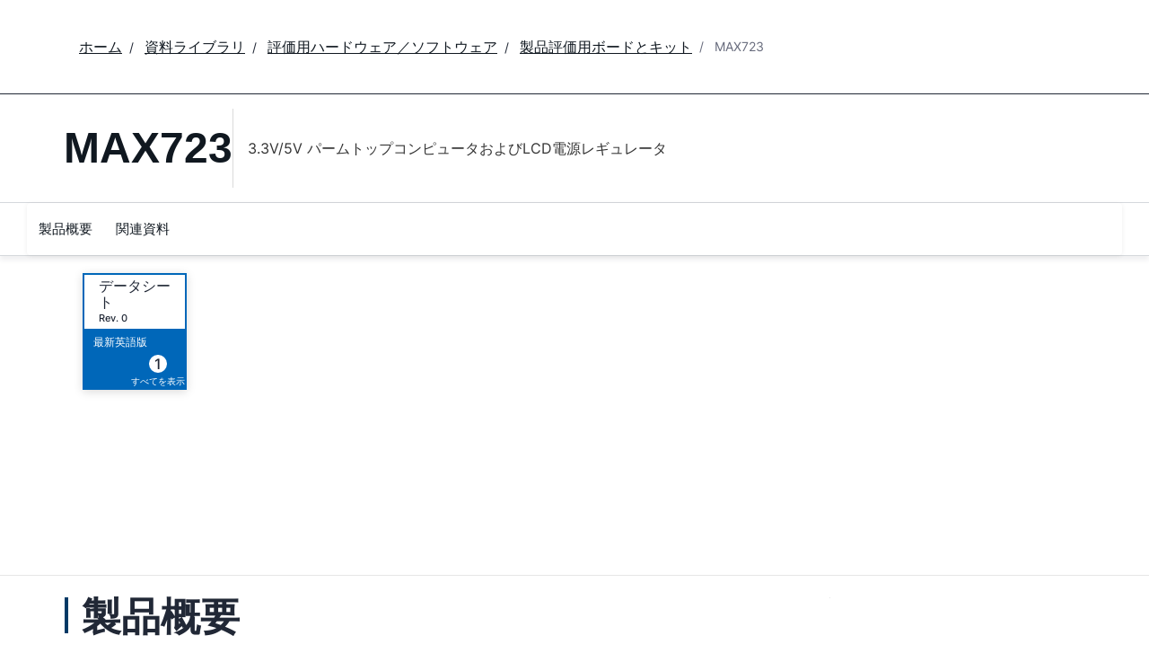

--- FILE ---
content_type: application/javascript
request_url: https://www.analog.com/2Jzcf2QTWmhzZ/v-yhwhN__xkVH/4/ib1JG6cNwkQkr01t/GjsCUlM/eXUIeF/4AFH0B
body_size: 178428
content:
(function(){if(typeof Array.prototype.entries!=='function'){Object.defineProperty(Array.prototype,'entries',{value:function(){var index=0;const array=this;return {next:function(){if(index<array.length){return {value:[index,array[index++]],done:false};}else{return {done:true};}},[Symbol.iterator]:function(){return this;}};},writable:true,configurable:true});}}());(function(){Zh();SBN();qvN();var jS=function(){HJ=["\x6c\x65\x6e\x67\x74\x68","\x41\x72\x72\x61\x79","\x63\x6f\x6e\x73\x74\x72\x75\x63\x74\x6f\x72","\x6e\x75\x6d\x62\x65\x72"];};var Am=function(fR,K2){return fR*K2;};var Of=function(Sm,f6){var FF=VZ["Math"]["round"](VZ["Math"]["random"]()*(f6-Sm)+Sm);return FF;};var R1=function(){return rJ.apply(this,[JA,arguments]);};var bm=function(){return M2.apply(this,[nZ,arguments]);};var C5=function(){return rJ.apply(this,[R,arguments]);};var JR=function(Dt){return +Dt;};var df=function(){G1=["ZF]","6\x40Rd\x00+S2W%U=;/M\t","\rS>","%0","Y9S.#\t^+;3L\x00>K","c%kmp\v2|i\f%k\t\n\b(w1\fwql0!R2C&\"Q346M*][B$5\fN._q{X\blmmK^t","Q$<","-5G2AMR","\x406I4/%]","9^,","s\x07\vo8C9F5#Ux,s\v)J\\C#-[Bj\x07\'\x3fX,14\x00Zf[QF4,\\,(W~~y[\n9\x40Dl~O\'\x40.,Jh!59NI2[MD07DhC4$\tO175TVN ]MB$1#\\1/]x,&FD5L\\_>-SB~^3/N*6{\bAyI]X27Y9\x07|wB(=44\"BJY=e]ByF.$O*-8\bMfe(.Y;g>Ke\v\"\x40\b7XD>7B.U$uHH!59NEa[QF4,#Xm>BIq%=\tL/FGXq1S,\x0749+,)AyZ\v76U#L.$B#*>\bW5MKj5Dw\x40|16eH8[F#,Y#\\1/FTe6uCXFf#,\vS%Q8f:1AuKMP8-f%J1/O!$\'W\t8[AY\x3fk%\t$cO*AGI-NDC4>WWj\x07\'\x3fX,14\x00Zf[QF4,\\,(Wg\v\"\x40\b7SK}6FWyL5/Z,7)\x00^EoAB41B8Wcf\t9v:[\t8f\\S#\"Y%Y=h*{9+\"A./JZW%,\t{I|+DO7\v/K\t<{IQ-\x3fYvQ.I16<(C\x00yNC\x3f _8Ka,BOt*w\v)J\\C#-[y5O$)<==L\v]GF41OQm8F\x40.97\tG]>MX$.D6G-/Pht8L2H]D0!SmqfI1,:NaKxom%x<>B#>s\x07_Ky\rK2\"U\x3f\r5c]e>.A2\x40F%o\t2\f:8O-*5\\V<)rS,>C9F5#Ux+s\bwJXx8\rW%.w~*u\fP\b/\x40\\O!&[_9V5+X=7=\\TX)^0~4T=\x40\">DX*=:\bGO4XD>7B.U$cFNe6>\v\rsATJ\nR\r%\x405\x3fUx1sEFF\x40>({^7+N=bTVK>],jWW*C4$\tO175\\JO/Z4j\x00B%\\:8O-*5\x07V+J\x3f,\t[6Icf\vI\x3fb/RA7C\x00D}&RK*F >\tSp,r\x07P/ZZX*7F2c>I7/yPC<\\K,> W :WHc.:fTU\r76U#L.$JMpq D5L\\_>-[O\f:7\fN6;/M\t{K\x00*>\rW%&wFc>sw\x07NC\x3f _8KicI=,.LG/GAE,jR\r!D3j\x07:1AuHMB1B8Q8:t>t,AOA}B\x00[y\rSm\n\fhcQL~~,]Z5\tY Z;\r6f~~sr^W#c\v3\v18O7,\"\fGZ-XD>7B.U$w%Y2=8\b\f)JIB4klC4$\tO175\\gO/Sms-N#\x07mhS*7,^E)J\\C#-YkyC.8/Z;0sTD5L\\_>-SD~^\'b*tsW\t8[AY\x3fk,W$>I6x/KupAX\',SWm>CFqq&U\v=ZFU%*Xw]i8F^q#=\tL/FGXq-S_{Dm\x3fFXq#-PG7\x40#k{Wm+C\x001>s^V)\x40_p~FZyQ8:#.:fCW#$WEjCo<\vW-=`G.]F\"e]8G+/\tOzef\b\nr\tY Z;\r2fHd\x079,KyS1E8I7/BHv\x07U2[%+X\r\'\x3fX,14\nrTFs-N#\x07m>FNt;r\vKsI]X27Y9\r5cUpz/P\b,\rB}6WU~XhcP^v*>M\v-J\x00Exm^2Kib\fN6;/M\ts[M7m\rW;P$w-p=U_Nw\x07NC\x3f _8Ki>C\x40*=/\tP\t{A\x00%+\tY \x07m>FNt;r\vN&L\x00Z\"\tQ~X7+9c2TV2\\*\x408N$hF\x40.97\tG]=ZFU%*XQm8C\x40>-5V4A\bYyj\x00D2Q486=,\\GOsI]X27Y9\r$f#6s\bwJYx>R*W$>I6x:ACX:\\^4-SY{Jhpq%&U_.AKB8,\r5f=q \nC{A\"6\bF2K%/h,9)\b\x00\\)J\\C#-[P\"K\">T6p4PKN FNs&S4P5#\\zefALN/GZY&cS 8T*py;G\t>]IB>1[_$ &^9<\"\\P5AAX6aR\r>Cih\tT5(7V\x3f\r\vl-RM>CihS*7,^Zf\x40B91AwLz8O-*5\x07T7ZM\f\',Rwm.U=bzL_=\x40Z4mS#M..WTt=uP\x00fF\rx8\rW% w<=7E/J_7k,S 8JNe\x07srAPy6RM>Ci\x3fWe(rM\t/FFC4x\tS#P3$JN%%2\nE5JPBs~F\v2\v,/S7<r\f>A\\\v4m$E2K5w9*<GG\v(J\b_7kYB\x3fW.=Hee>RO/GGRx8P\x072\x3fK=6\x3fF4/NZBs~F\v9\f5\"T/x5A\x004BXZ47Ru\t$d\vI\x3fc>RF(_IB2+>N4\x401>T6p>RC<US=0%\x405\x3fUzefAGI6J\\^>\']2\v (N(,s^P/ZZXso6W&cQUez>G.[AX6a\x40\x406Wa)WSp,wrAPyaY%H &Hee8RV+JM8%SXj\x40o.U=gyM\n+CMB4\'Y\fuV49^6<>{>CL} UW%B|wWKq;4V5ZM\r#&C%K:<\vW-=a\f)HR>-\f2\v%%^%%y\bJ4X\n\vl~#\\1/Lp6f^A\b6_DS%&{\x40o\'O07\x3fA\x003]GAso6W&w\t9*<U_&I]X27Y9b*q \nC{JD.B\x3fJ%f,v2\bG:[GD\n&&\r>Ci<R<xkAZ5ZS%6\tXwWo.W=\x3f:\bGZ5ZDZ}a^%J6hWe=}ZVI2[MD07DyW$>I6~}TPI6J\\^>\'F%\x405\x3fUzt)RC<^Y8\'[{zi>FIqty\bJ4X\n\vl~\t:\x405\"_q$\'^P/ZZXsbF\v2gb5=/Mf\r\\^#,\f{Wo+\\e6>\v3\"_Ms#1D\x07\"1,>C4]\bR>&\b9J5jI7.2GG:z&Pp,/S7<yU\vK+^W#c\v\x3f\r/f1,>C4]D\"\tQ~(,B,0)UEfY7F2\f3/N*6{\f\n>[\x40Y5~YB\x3fW.=H*v:EZ4ID6o\t3\x40-/\rZ,=fW\v7X\r\'\"\t>.d\vI\x3fc)V)A\b_n*UR8K$uBI,uG.C\\x0.kjLo<\vW-=w\f\t>W\\\v%mS/Q\r%\tz*>\bW5\r\t\vl1U[2Q)%~p)RO/GGRlaS/Qcf9*<AT\b2K\bxo\t3\x40-/\rZ,=fW\v7Xk*A%\v,/S7<f^V)\x40_}1UW%B|$Lx\f\"\fG\")]GDyaB2W >Ix*>W\v/AEq-BwD/jY2=8\b\x00Nw]R4/Q6Q$wN44w\f\v=ZFU%*Xwji>C\x40.9)\\PZ [ZO,\f#~q\x00ix2}\t\x00D B4M\r%\t,j!\vKiAXq7]Wo,U947n\b8\\mcWDyD\'>I78AV<hr%+EyQ33/U,*2QI+Z[^y1RK1P/)R76{/\nrT^W#c\t\v#\v\"%\x07K4=/M\t\'SSKj1UB.U$wHU7*6NEwKMZ47%\v 8\r,v8O7J\\_>-FD*C4$\tO175\\HO/SB9*\b#W8O*1>< [ZO,\fuW.%%w\b\f4]mW2+Sy{Q)#t,3QI)J[S%kZ~X\'\x3fX,14)s[M8%SB~^7+*e/\'W:`FN#j\tS#P3$JIv;:NO/_7kYP\"K\">T6zfAV+JGPq7UX2]5c^,-)`FNp*\bx6ki>DW=6<\bJNrT^W#c\vzm$W]-68\bK\b5Zx8Y%\rzaA^d,uG\t<[\x40\rx*8\v\"+Wp,w\vN)J\\C#-[DyS &^e,\x00K)LY\x3f&Ff\t3q^,-)uYIZ$&F\x408L%jZ*v\x3fLf#>\x40D2Q486v5ZfAUK#&C%K:$C,b_.AKB8,\rh1^,-)Y:C]Sk5_3qfT6=a]&]MB$1.\v18O7,\"\fGZ\x3fA3oYU8K2>N;,4\x00K YIZ$&AR{F.$\fR\x3f-)\x40\v>\t,jW_Amh\tT6+/W/\x40Z}8\rW;P$p;75K\x00.]IT=&AgXhf<1(\fN\"aI[4~3\t-fH|=6>C4]nC\x3f _8KccF^v1(;G\t>]IB>1=C9F5#Ue>.A2\x40F%j\x00\x406Wa8W>-5V4A\n\vl7F2J\'j~,uM\t([ZC27DlW$>I6yzAs]\vl:\x07Jub$$I9,4d5L\\_>-Y\vji8D_1++CNES-\x3f\t9D,/C%t>RO)DP$-B>J/b#*>\bW5gT;&ByV$>:I7,4\b[>`N\t!S4Qo9O\b*4\bM\"_My7k3\f{b\x07\x07+M4pw\v5o#\t-fH|=6>C4]nC\x3f _8KccC,v+M4[QF4~4T=\x40\">DX*=:\bGO9B,o6R3+>-5V4A\x00Bx8\tS#P3$d\x079,Ka[UK}SNyU3%T,!+\vK=\x07P!1B8Q8:;tsW\t8[AY\x3fkRM%\x405\x3fUx,3QrS\bO9F\b>I9,4wJW\":UjC4$\tO175TVK)F>o,S.#hefAKA}\x07A\v1[>V$cQM9*{\t>X\bNy0SB{Wm$FTqt2U>[]D\x3fc>V/^*9/P!.AKB8,%\f~+PZv6>VOr\\^4-S1P/)R76s\b\v)J\\C#-[ByA.$,v-N>I\x3f&B\f<cCFts\vK=\x07J=oYq2K$8\vO7*yUsMC}kC9F5#Upq G.]F%+E*\fhf\f:ty\bM4/]AX6aW1P/)R76sUY>[]D\x3fa Y5O$)=5P/\x40Zks>R{\x40o!B+e=\tL/FGXy7RM!D3j:1As[4~ klC.8BM9*{5Z4m\vC$Mi$C\x00*=/\tP\t{JD45D$\x40icF]-68\bK\b5\\x8Y%\rz/DW=6<\bJ\\rT^W#c\v2\v1%qc2\n\t{FF#j\tS#P3$JOv.:WfAB\'X2`{FO%*>\bW5\\5,SjqfF%t>RT7ZMEl\rW\\yU3%T,!+8\x40FE%1U#J3p\x00*=(V]=ZFU%*XQh1]p,3QI+]M\x40lsWB\x3fL2d^ ,fL3F[\"&BjQ)#\x07+>VZ-\x40ARqsWB\x3fL2dT6=f]K/GAE\'Z2B >6-73F[<&^8A|h^ ,yPV2\\W#$F\x408L%jZ,02\f)VmX%1S$\v\'%~9;3TqNw\\7,\t!D3j16{\bJ(\nBs~F\v%\v\"\"\vI,sL\vA}\x40U0/#M(9FIq~}]KNfz1UE;L\"/B\nqq}Z\n3F[m#F\x408L%jZ%t(\bMaI]X27Y9\rh1S1+uM\t>\tj5DwQ|>R+v/[\"5[Z_40 \n\v\"%\x07K4=/M\t`FNs7D8RcwW,v/Rr[\x40D>4[ByD3-QI=,.LG/GAE1\rW;Xm.H(9/J\"#LMF%*XmC4$\tO175TVN FN%+EyA.$,0)UG/^W#c\t\v#M(9Q]-68\bK\b5M4o,W$>I6x:RV+J%+\tY \x07m+DZ*\x3ff\buAMN%~9gb5=/Mf\rFS)7Y%\v 8\r.72Wr\t\x3f>Y%\r7+6e/Ku[ZO-D>\x402d^6\x3f/V`A\vaxV9\f:<\vIx1f\bJ(\\D(B%L$91Ut:AKI8\x40EF=&_8Kz#\fz*4VEf_7\tOJ\"c^,-)s\rMX5aR\r>Ci#DO*!A[f[\x40_\"m\vD2Sh1Z*x.AMI8NDZy*W4D5)w7;yUf\x40U0/>\tc,U947n\b8\r\r8%SCq\"cR>p/Ku_ZS\'4D5)w7;rG.]F4k4D5)w7;w]N`FN%+EyU3/\x071v=L7CQz> RD2Q48=p2RD5NDZ(U~X$&^x1=TWN FN%+EyU3/\x071v8V3cGUx1B\"W/j1v8V3cGU}bK*\x40-9\x401>s]AN/GZY&cS 8T*py\bP{\\\\W%&S9Qa=O07.\b:[K^q,\t1L/+W!zrGKs[\x40_\"m\vD2S}#D]16:N\x40K#&C%Ka/BRv>2C\v7VdY2jK*Xm+\bI-(/FD5L\\_>-SB{Wh1\fT*p-PG>\\^80UB%\\$I1=(RN5H\\^|r\x40SiqqG=q \nC{AB9*\b#W8O*1>yAPy-UB%\\\r%\t\x07e,3QI+]M\x40we4D-&BUtz=L7CQz> Yq5\"Hv()T[5N_\x3f\"Z.i.)C\x40.9)\\KZ5JD4\"K*LglB:*>IEfB-\x3fYU8K5#N=zfAr\t_7\tOJ\"vWI~~)\x40uIAX0/OJ\"lL1e5\tN\vr^W#c\v>(d\tT5(7V4AM,x\tS#P3$JZv,\"\fGZ/I01\v%\t(uBO01(RO/GGRlaS/QcfS1+uG/A7*W;I8Xt(rFV2\\U>.\vZ2Q$b\v%t8O7J\\Sk%X4Q(%,t)UY=\x07\nB91Au|w,!+\v3]GAq7UW%Bz8O-*5^\x40>NCl~FByQ8:G$z8L2A]Ss~F\v#\v53^g,3QI5JPBl7UW%B{h^,-)\x00Zf\\%:\vSh\r5\"Hv*-NZ/GAE\"\tQjQo+\\t,3QI6J\\^>\'F%\x405\x3fUzt/KuAMN%~YS9AccP67)C\vy\v%mO\'\x40gl~p/KuAMN%~\t{U<f\fR61(.AKB8,#\f:,Ip.:f[\x40_\"mD.`/>R=+uG\t<[\x40`x\t\bjzgGIq#-PG>\\^80UB%\\$I1=(\'P:`FN4m_9D-&w7;fAr]MB$1#M(9DX75+G>\x07M2,F;\x405#Ut=uD>]dY2jWe\x40hfF%t8V3NC\x3f _8Ki>C\x40>7)TT)Z\v%+EyQ33/U,*2QI7JFQ%+V\x07lWwZ\x00uu)UY:]\bSl7_$\v58~6,)G\x00]u\r8%SSyQ33&T;efAVN YIDq-FSyF.\'W=,2L\\2I\x00%+\tY \x07|wWUv,\"\fGN YIDq,FXyD3-Qhp=rP/ZZXq,K#M3%6=,\\g)\x40Zs*Z2B &JX9,8/[M[!7Y*\t%/^\x3f9/{>CL\f76U#L.$BOt*w\v)J\\C#-[B\x3fL2d^4=<VfTAB41B8W{BOqt)Q7[fW<&AD{K$2w7;a_KyAMN%aF\vjQ)#5=/M}\t\x00B9*\b6W&wT1<{L\vK+RU4>C9F5#Ux=s\brT\x00X$/\vjW=6,v7L\x00/Gwk\t\v#\v-/\\,0rGD\b)\x07^W#c\vg\t/w^/xP\"\x07Zj&GDl\x40jaCU=AV<>rD47D9/7\fN6;/M\t{A\x00B}1WS{Km%FRt9r\x07V\"T^W#c\v#~(BZqt8AWI-NDC4>W#F)b#*>\bW5^Y8\'[SQh7<75sL\f1[>V$d^+77\nGO8B9&9\t.c]-68\bK\b5G%j\x00D2Q48>-5V4A\x00*5DwW|>R+t>AC<ZES\x3f7\b\r%\x405\x3fUx6>\v7)\x40E_\"&S1P/)R76srT^W#c\v#\v :W!p)PGN`I]X27Y94b#6s\bwFC} W9\x409>H,q&W\t8[AY\x3fc#\f:$BZt7wwL%+\tY \x07m>CF-p-K{KxjK8K\"%U=;/AD5L\\_>-S,S 8JOe7s\nNuBID:kSP\"K\">T6x/TLN YIDq*\x40D2Q48*prRU:_\x0076U#L.$BOq#=PO`E&*U\x3f\r5dI=.f\b\f\t>W\\* E2qp^,-)fAF>1E\ff,hfuAMN%~O1P/)R76sUY:]\bBl,SD\fo\'\vI3psW\t8[AY\x3fc~^7+6t2PCK.K=o$\t)f.t\"PFK<E&o\t9f&\x00*=/\tP\t{]\x004\tW\'\ri,U;,2LO/SP>1S\rl\f2=O;0s\b\f)J^\v%mS/Qh1\tZ+={L>[]D\x3fc\v1P/)R76sUY=\x07\ts X9\x40\">T6z2\t:YAQ07D~\f3/N*6{W\v7^W#c\v9D7#\rZ,7)RA\b5AMU%*X{W|>D^>>>V-J|O!&WSjQo8Oc*>\bW5tZa~F\v2qphgvMJi\\%:\vS+Yc$W4zfI]X27Y9\rh1^,-)\nf\x40\x00DyjU[6W*bB]-68\bK\b5\\x8\tS#P3$JIpqu\vP+\x07\x00P$-B>J/b#>4\n\\`[A87^Qo:^.e/RL#[M2\"\bSw{#\fz-(P&<JFB\"WuL/jZ.1<V\b)SB-N#sq\bI=90P/ZZXq7UW5W4:z*>\bW5\rX$/lF 9jb)V)A\bB\"D\"U5bHI=,.LEwAI\x408$B8Wo\x3f^*<LN\\W$BL&\"/U,*4\f[1:C]S\"k 5W $HztyM2CM}aD4M(>X,-)\x00KyMAB\x3f&\bEu\tc\'_=4yP\x007N\\P>1{\x071&\vO>7)t)\\AY\x3faW\"D\x07\x3fW=)K\b5\r&,\f\x00c\x07mh\fN44\rP2\x40Fz80\n\fhq\tZ+={O:\\M4-mW$>I6x/RQ4_\x00,>R#\f<cCqv:\fR\v\"\x07\\^80WW%B4\'U,+rfI]X27Y9\rh1^,-)uNXF=:SB\x3fL2f\vI\x3f-6L(U\x3f~C9F5#Upq \nC{[M,o\t\v,Xz>B#.:fAMAq\fP$F3/U95\nCsxmS#f.$^ ,s^U9HDxo\v2\v&/~ ,>Q4A\x009qz%/\bN\x3f\x07)L>]MD*P8\x07hq#.>F\b)M6&f6W \'O=*s\f2bie\x3fi`%i\x07>e+rZS\x3f\'D2W{/D\\=,\vP6J\\S#kk\f\v9p.g)jzs,sb\rc\x00.9)\\MZ5J_%E4W$/x96-QOk$BJ/>C,py\vG<Cxo\v8\v&/~ ,>Q4A\x009qz%/\bN\x3f\x07)L>]MD*P8\x07hq#.>F\b)Y$B\x07D3+\x07^,=)TKIaew\b>r\bs.t\n\x07\f9` D4-S%\x403xPTv\x3f>\br)NES%&\t>\v\'z\v8}5als)i\x00`\r&%%=L7CQM#&C%K:-N=5Ma[\x404-Y%Y=$W4t<\fW5>ALS#&\t\f#\v3/_=*>^5ZDZ}$\vCes$$T*b)RT5KGDc\x3f\x07X\"I-f\rK-j\tL>]MDk1UD2K%/^*j\'\x00L7CUK,o9\x409>W\rt\b)O(JW=/Sm>\rhfqrRA/L\x40y%X4Q(%q#)V)Ask,jR\r4D2/J\rb*>\bW5K\v%m\bS9QmW\tt4fW\t8[AY\x3fk,L\'b+I*9\"RK]ZW(k~W$>I6x/\n8fLJ-%X4Q(%,t)UY:]\bSl-Z;|>UU-47F\x005KMP8-Ru|>K=7=\\q6MGZwem\\,(Wv1/P/\x40Zk-\x3fmue#^*9/PEAPy-Z;|/C\x40.9)\\LK4A0o\v\fxm)Wht7AV`[ZO**>i/W^v;:NO/\x3f&B{|wWIq#2\n(9EMU%kv|/CI=,.L\\8\t\x07,&E2\'%cysO5A2\"Z\x40hcD_76>UAsZF$09\v7+N=qw\t\f\v>AOB9bF\v%\fz)Whq`A/L\x40%j\x00Zjqf,%=L7CQM%1M>Cik\t~6.NFfJD47D9gb\v=v)V)A\x00}\f\\2F5b\vyef\vN)J\\C#-P>K &B#1=TNN/GZY&cK*W$>I6x._Og-\x3fC9F5#Up,w\v2I\x00Bx8P\x072>R6\x3fyA\"_MY7c%\x405\x3fUx=s\br^W#c\vG+/\tOv()V\b/VXS7e#W($\r;97\nr[Z8 o\tl{C\x00*=/\tP\ty`J\\4 j|$L,v8L/]]U%,\tq\r/w;75V.L\\Y#mW:\x40hfHv9(yAZ5ST&j|$Uz**:\f)\x40E%jAW&\x3f\x07^6,(^ZfATJ~S\tmp(6#6,sC_\'JbqRh&\vV(=\x3fU&)]IOulUB2V5bg=s\br^Y8\'[*XiFtq$\'W\t8[AY\x3fkRM#M3%6=,\\v+JmD#,\tul/<\vW1<{V>BXBq73\x402>N;,.GG5\x40F87D6G-/JR6+/L>tX-[Y%A$8JO7x9/JZW3/wK.$GZ**:\b9EMU%0[[\"V5jZ.={<\bVET>/U_#\x403+T*sU\n>[\x40Y5mY*\rhf\f4k!fCs\x07\fo\v\"\rhf6/\f#:[Mb8.p8W,+qv)Q\b7YMR3_8K2bC,16x\b5J\x40lkS +^qv/q)FFQyjWOjK <\\9,4fVY\" \vC{B|3D_=.2G*>BGD(o\v.\v)+_/9)a\b5L]D#&U.\t6w495W<JTl:UZ6K&\x3f\v\\=+w9u_DW%%D:\t9w-+>c\x00>A\\~6U1I+14uNJD$3uW$>I6zw\x07VaYY\" \vCmA=6N44w\bX]+DWk4WZ6V{(F_5b<\x00^\t.CD9 A[{K$>PSt-:FZK:Yz}3\f\t4+>t<\fW](R\r2\"\bSwtp\tZ+=yLyZS%6\tXwQo9T(prT)w>R#\f<cCc*>\bW5NC\x3f _8KicI=,.LG/IF!/#M(9FZ*\x3f.G\t/\\K,kR~\"+^xla\b\fj\\\"&B{Qo>Z(7(\bo(\\IQ4mW;Ii>DOht/RVVr[S=%UU;J2/Bc;:GGlKW\"&YS9Acp^,-)u\\\\Y!kRK*\fm>CFqqrGP/ZZXq%X4Q(%*q G.]F%mF\'I8bS1+wP\x00.BMX%0RK*\rh7Cqc","oA2K{",":KLD40\b","%\"","L&O",";-","j","~~(L4]wR07\v","x>7P>F >T6","[>6\bSJ7/.Z,9","\x3f>\bg\v>BMX%3","","U8K\'#V","+R7-\"MRl","-N#i.)","O7(","V\b.L\x40S\"","4$","E>_$","\tS=;0M",">I5+","(O3J6$","&\\16","\"+D2A\x008Z!.D)",",3M","R+(:\bAWKS!7Y9","\x3f>\bj:]\\T4\"b>H$9Z5(","O;","8O7J\\_>-","#:S7,4,J\b/\x40KW\"7","-\nmn:HTEB\\;)"," S4N\b:h1\x3f5N","1+^6,F","Q473S6A-/H*4\vQ)kIB0","5L","^>V5%B"," !5","O","^2F*T(\b)V\b8\x40D","\x3fB^Z",".s","3>\n","\x07H1\x3fG\t","*>\fN8J{B07","(9<z","\\Y$ U6K\"/","l/<\vW1<{V>BXBq73\x402>N;,.GG5\x40F87D6G-/JR6+/L>\"\x3fcD3\x403jTx:>\\K>]IT=&W9J/g\vI*9\"\\M1JKB\"cC$Qa\"\vM=x:\\y4\"BJY=mB2W >Ipr\\O/GGR","6C:iF!/Bwu-\x3f\r16","\"\fD6U","2F\b,\\\b{4\'Wwu-+^*x\vW\x00vFF:W:L\"j&R63{0K)NZO","A$<X=\b2G\v\tN\\_>","g$U.1\x40`<i:fJ ;","\"\'","(","%%$T,\f)A\f","~~}","Ji","\x3f>\bv7JES%1~2D%/}7*N5J","\x3fC33]GB%/`6I","_IB9","#67/\\CG-ND_5cX\"Ha<\vW-={DG/VXSqD:L29T6:G","\")]GD","L\'","6/\bP1,\t(a7>JZu>-S4Q(%","%:\vS","T-,>u\x3f[\x40","m#Xb","D5>\vX0-L","+","P\b4[","A>K%%","X*=:\bG","\x003p\\","5L:CARq\"B2H1>JO7x(\fP:K\bX>-V_#\x403+\bW=x2Q:AKSI2XwJ3.Ix,4\\\x40{F\\S#\"Z2\ta$Uu9)C{\x40J\\4 EwH4909-{t{O<!ZyL5/Z,7)!\nN{BMB9,","d2D-Z!=)TV\nroq\x402f.$^;,v9L9CMRqC0\b\b$JkjvKr","L[k","&\vU\x3f","2(DU","(\bC/","O=.","=Q5LaB41B8W","%\\4={(C\v0xZ$$Xws(.Tx\n>F)JZ","D5F[^",".$T-;3V)[",",)/N\\S<&BwR(>T-,{C8G\bY#c_9D-&",":]O","N>A\\o","4[\x40S#","\"tA","\x3fFF","\x400/S$",";\x40K]=e\b\r6g.fe!v>",">N\b9","Q/","+P\n2\\[_>-","Z++",":_","mz","3\x40","[B01b>H$9Z5(","Z6<4",")O\b-JaB4.","6\v","\\ZR","9I1(\vM\"iZY<\tD8W2","1L$&H","[ A","O_\'&","+D2A\x008Z!.D)","l&","R2S()16=","N44","\bM4/]AX6Q","XC\"+","\x403<X=4I)}MQ80D6Q(%","_=>:\tN\rNDC4","5{v\n.d8m5xmt","E/lGX%&B","Z[S#S9Q","XS#%D:D/)","KES","S",";4R\v>[MR","U3F+T\t(4Q\t=N\x00!%lH\",d*)[","7N\\P>1`2W2#U","\'+W=<\fP&+lFB",")U,15\tG","e\b4HDSqD#MaN\x3fu2","6X/2KLS\x3f","575\bJ","F","5K*7/}8","^6I","v)%\tP/9-!7N[^","+P>iDY07","d<1(","31A$\x403","\f]+","PZVi"];};var DB=function(){return M2.apply(this,[Ol,arguments]);};var At=function(vF,E2){return vF+E2;};var nf=function(T2){return VZ["unescape"](VZ["encodeURIComponent"](T2));};var b6=function(GQ){if(GQ===undefined||GQ==null){return 0;}var FB=GQ["toLowerCase"]()["replace"](/[^0-9]+/gi,'');return FB["length"];};var ZQ=function(){return M2.apply(this,[j4,arguments]);};var lv=function(dF,Y6){return dF<=Y6;};var nC=function(Um){return void Um;};var sS=function(rf){var H1='';for(var sm=0;sm<rf["length"];sm++){H1+=rf[sm]["toString"](16)["length"]===2?rf[sm]["toString"](16):"0"["concat"](rf[sm]["toString"](16));}return H1;};var j5=function(){return ["\x6c\x65\x6e\x67\x74\x68","\x41\x72\x72\x61\x79","\x63\x6f\x6e\x73\x74\x72\x75\x63\x74\x6f\x72","\x6e\x75\x6d\x62\x65\x72"];};var PC=function(){var nQ;if(typeof VZ["window"]["XMLHttpRequest"]!=='undefined'){nQ=new (VZ["window"]["XMLHttpRequest"])();}else if(typeof VZ["window"]["XDomainRequest"]!=='undefined'){nQ=new (VZ["window"]["XDomainRequest"])();nQ["onload"]=function(){this["readyState"]=4;if(this["onreadystatechange"] instanceof VZ["Function"])this["onreadystatechange"]();};}else{nQ=new (VZ["window"]["ActiveXObject"])('Microsoft.XMLHTTP');}if(typeof nQ["withCredentials"]!=='undefined'){nQ["withCredentials"]=true;}return nQ;};function qvN(){OD=nx+WD*CG+CG*CG+CG*CG*CG,II=Ws+WD*CG,th=zV+CG,rX=JI+JA*CG+JA*CG*CG+CG*CG*CG,Cv=nx+Fd*CG+WD*CG*CG+CG*CG*CG,xl=Ws+CG+Ws*CG*CG,sK=Q+Ws*CG+JA*CG*CG,Gx=Ws+nx*CG+Ws*CG*CG,rZ=Fd+WD*CG+JA*CG*CG,lV=jI+Fd*CG+WD*CG*CG,ER=Q+nx*CG+zV*CG*CG+CG*CG*CG,O8=Ws+JA*CG+Ws*CG*CG+CG*CG*CG,Q9=Ws+jI*CG,sB=jI+Ax*CG+JI*CG*CG+CG*CG*CG,Nv=Fd+nx*CG+Ax*CG*CG+CG*CG*CG,ED=jI+JI*CG+JI*CG*CG+CG*CG*CG,BV=Q+CG,G8=WD+nx*CG+nx*CG*CG+CG*CG*CG,U5=zV+nx*CG+Ax*CG*CG+CG*CG*CG,Xh=nx+JA*CG+Ws*CG*CG+CG*CG*CG,l4=WD+JA*CG+Ax*CG*CG,tK=jI+JA*CG+CG*CG,Ix=zV+zV*CG+nx*CG*CG,T8=Ax+Fd*CG+JI*CG*CG+CG*CG*CG,Om=Ws+Ax*CG+nx*CG*CG+CG*CG*CG,TG=Ax+jI*CG+WD*CG*CG,ZS=nx+nx*CG+WD*CG*CG+CG*CG*CG,kf=zV+WD*CG+CG*CG+CG*CG*CG,c1=JI+Fd*CG+jI*CG*CG+CG*CG*CG,Av=Q+zV*CG+zV*CG*CG+CG*CG*CG,pt=WD+zV*CG+jI*CG*CG+CG*CG*CG,qG=Fd+JA*CG+Ws*CG*CG,AV=WD+CG+Ax*CG*CG,zf=jI+Ax*CG+zV*CG*CG+CG*CG*CG,Q5=jI+Ax*CG+CG*CG+CG*CG*CG,Ld=zV+Ws*CG,Jw=jI+Fd*CG+CG*CG,OI=jI+JA*CG+zV*CG*CG,WF=Fd+JA*CG+zV*CG*CG+CG*CG*CG,wB=JA+Ax*CG+zV*CG*CG+CG*CG*CG,MB=nx+Ax*CG+zV*CG*CG+CG*CG*CG,hS=zV+JA*CG+Ax*CG*CG+CG*CG*CG,bh=Q+CG+CG*CG,Jm=zV+nx*CG+JI*CG*CG+CG*CG*CG,sX=JA+JA*CG+WD*CG*CG+CG*CG*CG,dG=jI+zV*CG+CG*CG,mC=Ax+zV*CG+JA*CG*CG+CG*CG*CG,vX=Ws+Fd*CG+zV*CG*CG+CG*CG*CG,NN=Fd+jI*CG+zV*CG*CG,LZ=Fd+Ws*CG+Fd*CG*CG,A9=Q+jI*CG+zV*CG*CG,QQ=Ws+Ws*CG+CG*CG+CG*CG*CG,X2=Ws+JI*CG+JA*CG*CG+CG*CG*CG,xs=zV+Fd*CG+WD*CG*CG,vR=Q+Ax*CG+Ax*CG*CG+CG*CG*CG,WN=JI+Ws*CG+Ax*CG*CG,bf=zV+JA*CG+WD*CG*CG+CG*CG*CG,xG=Q+nx*CG+CG*CG,zR=Fd+CG+nx*CG*CG+CG*CG*CG,cF=jI+nx*CG+WD*CG*CG+CG*CG*CG,cM=Fd+JA*CG+Ax*CG*CG,OJ=WD+JI*CG+jI*CG*CG+CG*CG*CG,lZ=JI+zV*CG+CG*CG,TK=JA+CG+nx*CG*CG+CG*CG*CG,XZ=Q+jI*CG+Ax*CG*CG,Jl=Ax+nx*CG+Ws*CG*CG,vA=Q+Ax*CG,Sv=nx+jI*CG+zV*CG*CG+CG*CG*CG,UN=Q+Ws*CG+WD*CG*CG+CG*CG*CG,nA=Q+JA*CG+JI*CG*CG+CG*CG*CG,VQ=Ax+WD*CG+JI*CG*CG+CG*CG*CG,L=nx+jI*CG+zV*CG*CG,Mh=Ws+Fd*CG+WD*CG*CG,nX=JI+Ax*CG+zV*CG*CG+CG*CG*CG,U=jI+CG+Ws*CG*CG,hs=nx+nx*CG+Ws*CG*CG,l8=nx+jI*CG+JA*CG*CG+CG*CG*CG,RQ=zV+JI*CG+Ws*CG*CG+CG*CG*CG,FQ=JI+nx*CG+zV*CG*CG+CG*CG*CG,N8=Ws+CG+nx*CG*CG+CG*CG*CG,hw=jI+Ax*CG,rF=jI+zV*CG+CG*CG+CG*CG*CG,NZ=nx+Fd*CG+zV*CG*CG,EG=jI+CG+JA*CG*CG,Ww=JA+CG,M6=nx+Ws*CG+JA*CG*CG+CG*CG*CG,Ch=nx+jI*CG+Ws*CG*CG,WR=WD+JA*CG+JA*CG*CG+CG*CG*CG,pv=jI+Ws*CG+WD*CG*CG+CG*CG*CG,EJ=Ax+jI*CG+Ax*CG*CG+CG*CG*CG,kN=JI+CG+zV*CG*CG+CG*CG*CG,jQ=Q+Ax*CG+WD*CG*CG+CG*CG*CG,bx=nx+CG+JI*CG*CG+CG*CG*CG,MS=jI+Ax*CG+Fd*CG*CG+CG*CG*CG,R5=JI+WD*CG+WD*CG*CG+CG*CG*CG,XK=Ax+JI*CG+WD*CG*CG,qC=Ws+nx*CG+Ws*CG*CG+CG*CG*CG,Rd=JI+jI*CG+CG*CG,pf=JA+Ws*CG+Ws*CG*CG+CG*CG*CG,Qx=Ws+nx*CG,BA=JA+jI*CG+nx*CG*CG,qS=Q+zV*CG+nx*CG*CG+CG*CG*CG,Gf=jI+JI*CG+WD*CG*CG+CG*CG*CG,v5=WD+JI*CG+Ws*CG*CG+CG*CG*CG,Yh=WD+nx*CG,C9=zV+Fd*CG+zV*CG*CG,nt=Ax+JI*CG+CG*CG+CG*CG*CG,zA=WD+zV*CG+JI*CG*CG+CG*CG*CG,B5=JI+CG+JI*CG*CG+CG*CG*CG,wK=JI+JA*CG+Ws*CG*CG,CR=Q+Fd*CG+Ax*CG*CG+CG*CG*CG,zt=Ax+jI*CG+nx*CG*CG+CG*CG*CG,NY=Q+nx*CG+JI*CG*CG+CG*CG*CG,WB=Q+JI*CG+JA*CG*CG+CG*CG*CG,C6=jI+jI*CG+WD*CG*CG+CG*CG*CG,j6=Ax+JI*CG+JI*CG*CG+CG*CG*CG,jB=JA+WD*CG+CG*CG+CG*CG*CG,J2=Ws+WD*CG+JA*CG*CG+CG*CG*CG,BF=JA+Ws*CG+CG*CG+CG*CG*CG,TZ=JA+JI*CG+nx*CG*CG,sx=Ws+jI*CG+zV*CG*CG,bK=nx+JI*CG+Ax*CG*CG,fB=Ws+nx*CG+nx*CG*CG+CG*CG*CG,QJ=WD+JI*CG+CG*CG+CG*CG*CG,tJ=Ws+nx*CG+JI*CG*CG+CG*CG*CG,As=Ws+nx*CG+WD*CG*CG,O1=WD+WD*CG+JA*CG*CG+CG*CG*CG,bJ=WD+CG+CG*CG+CG*CG*CG,FC=nx+CG+jI*CG*CG+CG*CG*CG,IG=WD+Ax*CG+CG*CG,zD=JA+Ws*CG+CG*CG,vY=Q+jI*CG+CG*CG+CG*CG*CG,ff=Ax+nx*CG+CG*CG+CG*CG*CG,XI=zV+jI*CG,VJ=nx+jI*CG+JI*CG*CG+CG*CG*CG,V2=WD+zV*CG+zV*CG*CG+CG*CG*CG,LM=Ax+nx*CG+JI*CG*CG+CG*CG*CG,w6=WD+JI*CG+zV*CG*CG+CG*CG*CG,B=JI+Ws*CG+zV*CG*CG,mB=JA+CG+zV*CG*CG+CG*CG*CG,CZ=nx+JI*CG+JA*CG*CG,qA=Fd+JA*CG+JI*CG*CG+CG*CG*CG,gJ=jI+Ax*CG+WD*CG*CG+CG*CG*CG,MR=Fd+CG+WD*CG*CG+CG*CG*CG,Ms=JA+zV*CG+CG*CG,vx=Ws+jI*CG+Ws*CG*CG,Et=JI+CG+CG*CG+CG*CG*CG,sM=nx+Ax*CG+JA*CG*CG,Y8=Q+WD*CG+nx*CG*CG+CG*CG*CG,p5=WD+nx*CG+jI*CG*CG+CG*CG*CG,UB=Fd+Ax*CG+nx*CG*CG+CG*CG*CG,xK=JI+JA*CG+JA*CG*CG,Vx=JI+jI*CG+zV*CG*CG,P9=Ax+Ws*CG+Ax*CG*CG,jF=JI+JA*CG+WD*CG*CG+CG*CG*CG,YK=WD+zV*CG+Ws*CG*CG,xF=jI+JA*CG+nx*CG*CG+CG*CG*CG,tS=Q+zV*CG+CG*CG+CG*CG*CG,kI=zV+WD*CG,ZD=Ax+jI*CG,OX=Fd+nx*CG+JI*CG*CG+CG*CG*CG,VN=WD+zV*CG,IJ=JI+WD*CG+nx*CG*CG+CG*CG*CG,jw=Ax+zV*CG+Ax*CG*CG,Tv=zV+Ax*CG+Ws*CG*CG+CG*CG*CG,OC=Ws+Fd*CG+CG*CG+CG*CG*CG,zI=nx+jI*CG+JA*CG*CG,s9=Ws+zV*CG+nx*CG*CG,AG=Q+nx*CG+Ws*CG*CG,r6=Q+Ws*CG+Fd*CG*CG+CG*CG*CG,OM=JI+WD*CG+zV*CG*CG,Xl=Ws+CG,SF=Ws+CG+CG*CG+CG*CG*CG,KJ=Q+nx*CG+nx*CG*CG+CG*CG*CG,s8=Fd+JA*CG+WD*CG*CG+CG*CG*CG,Q6=Q+WD*CG+CG*CG+CG*CG*CG,BJ=Ax+WD*CG+Ws*CG*CG+CG*CG*CG,GI=Ws+WD*CG+Ax*CG*CG,jM=nx+Ws*CG+Ax*CG*CG+CG*CG*CG,wv=JI+zV*CG+jI*CG*CG+CG*CG*CG,HB=Ws+nx*CG+CG*CG+CG*CG*CG,Vl=Ws+JA*CG+zV*CG*CG,RY=Q+Ax*CG+JI*CG*CG+CG*CG*CG,j8=zV+jI*CG+zV*CG*CG+CG*CG*CG,SX=zV+Ax*CG+nx*CG*CG+CG*CG*CG,st=Ax+Ws*CG+JA*CG*CG+CG*CG*CG,zF=JA+JI*CG+JI*CG*CG+CG*CG*CG,zd=jI+Ax*CG+WD*CG*CG,VK=jI+Ws*CG+WD*CG*CG,gC=jI+Fd*CG+zV*CG*CG+CG*CG*CG,wN=Ax+jI*CG+zV*CG*CG,GG=jI+Ax*CG+Ws*CG*CG,zZ=Q+jI*CG+WD*CG*CG,wf=JI+jI*CG+JI*CG*CG+CG*CG*CG,dM=zV+WD*CG+zV*CG*CG,vN=nx+Ws*CG+JA*CG*CG,xD=JA+Ws*CG+zV*CG*CG,Vt=Fd+WD*CG+Ax*CG*CG+CG*CG*CG,Tw=Q+JA*CG+WD*CG*CG,lR=JA+zV*CG+Ws*CG*CG+CG*CG*CG,JX=JA+JI*CG+Ws*CG*CG+CG*CG*CG,Pv=zV+JI*CG+Ax*CG*CG+CG*CG*CG,Cf=WD+nx*CG+zV*CG*CG+CG*CG*CG,LD=zV+JA*CG+WD*CG*CG,vB=Ws+Ws*CG+nx*CG*CG+CG*CG*CG,lS=WD+nx*CG+Ws*CG*CG+CG*CG*CG,v8=jI+CG+nx*CG*CG+CG*CG*CG,gI=WD+WD*CG+CG*CG+CG*CG*CG,W2=JI+jI*CG+zV*CG*CG+CG*CG*CG,FA=zV+Ax*CG+Ws*CG*CG,Zl=JA+WD*CG+Ws*CG*CG,lF=Q+nx*CG+JA*CG*CG+CG*CG*CG,gt=zV+WD*CG+JI*CG*CG+CG*CG*CG,vZ=nx+JA*CG+CG*CG,Kd=Ax+Ax*CG+JA*CG*CG+CG*CG*CG,QM=JI+Ws*CG+JA*CG*CG,Fx=Q+Ws*CG+WD*CG*CG,Dm=nx+JI*CG+Ax*CG*CG+CG*CG*CG,CM=nx+zV*CG+jI*CG*CG,GD=nx+CG+JA*CG*CG,bN=Q+CG+JI*CG*CG+CG*CG*CG,lh=zV+nx*CG+CG*CG,ct=Fd+CG+Ws*CG*CG+CG*CG*CG,mN=JI+Fd*CG,YD=Ax+Ax*CG+Ax*CG*CG,Lv=Q+zV*CG+JA*CG*CG+CG*CG*CG,Bm=Ax+WD*CG+Ax*CG*CG+CG*CG*CG,qN=JI+zV*CG,GC=jI+CG+Ax*CG*CG+CG*CG*CG,b5=JA+WD*CG+nx*CG*CG+CG*CG*CG,J=JA+WD*CG+CG*CG,sR=nx+Ws*CG+CG*CG+CG*CG*CG,K8=WD+CG+WD*CG*CG+CG*CG*CG,MV=Ws+Ax*CG+WD*CG*CG,Ls=zV+Ws*CG+CG*CG+CG*CG*CG,YB=nx+JA*CG+JI*CG*CG+CG*CG*CG,z5=Fd+WD*CG+jI*CG*CG+CG*CG*CG,G4=Fd+JI*CG+JA*CG*CG+CG*CG*CG,Hx=jI+nx*CG+CG*CG,BZ=JA+jI*CG+Ws*CG*CG,kJ=WD+Fd*CG+Ax*CG*CG+CG*CG*CG,k4=Q+Fd*CG+zV*CG*CG+CG*CG*CG,lQ=Ws+JI*CG+JI*CG*CG+CG*CG*CG,nK=nx+zV*CG+Ax*CG*CG,Xw=JA+WD*CG+zV*CG*CG,gD=Ws+CG+WD*CG*CG,PA=jI+CG+zV*CG*CG+CG*CG*CG,k8=Q+WD*CG+JI*CG*CG+CG*CG*CG,vm=JA+jI*CG+jI*CG*CG+CG*CG*CG,V6=Q+Ws*CG+CG*CG+CG*CG*CG,tF=Ws+nx*CG+zV*CG*CG+CG*CG*CG,jY=Q+Ws*CG+JA*CG*CG+CG*CG*CG,f5=Fd+CG+JI*CG*CG+CG*CG*CG,BI=WD+JI*CG+nx*CG*CG,ll=Ax+zV*CG,q9=zV+JA*CG+nx*CG*CG,z4=jI+Ws*CG+Ax*CG*CG,R=WD+jI*CG+Ws*CG*CG,LJ=WD+jI*CG+CG*CG+CG*CG*CG,kV=Ws+zV*CG,Ow=JI+JI*CG+CG*CG,cD=Fd+JI*CG+WD*CG*CG,vV=zV+Fd*CG,Sf=JA+Ws*CG+Ax*CG*CG+CG*CG*CG,LQ=Q+Fd*CG+nx*CG*CG+CG*CG*CG,Y2=Ax+jI*CG+JA*CG*CG+CG*CG*CG,Ys=Fd+WD*CG,pG=Ws+nx*CG+zV*CG*CG,q4=nx+nx*CG+Fd*CG*CG,j4=Q+Ws*CG+Ws*CG*CG,Kx=JI+JA*CG+Ax*CG*CG,nJ=WD+CG+JA*CG*CG+CG*CG*CG,WY=JA+JI*CG+JA*CG*CG+CG*CG*CG,PQ=zV+JA*CG+JA*CG*CG+CG*CG*CG,fV=JI+jI*CG+Ws*CG*CG,ZB=JI+JI*CG+Ax*CG*CG+CG*CG*CG,t8=jI+zV*CG+Ws*CG*CG+CG*CG*CG,dV=WD+nx*CG+zV*CG*CG,pR=Ax+WD*CG+JA*CG*CG+CG*CG*CG,DV=JA+Fd*CG+JA*CG*CG,GR=Ws+Fd*CG+Ws*CG*CG+CG*CG*CG,Zx=jI+nx*CG+JA*CG*CG,Ct=nx+Fd*CG+nx*CG*CG+CG*CG*CG,xN=WD+Ws*CG+Ws*CG*CG,cm=nx+Ws*CG+zV*CG*CG+CG*CG*CG,R2=nx+CG+Ax*CG*CG+CG*CG*CG,FM=nx+Ax*CG+Ax*CG*CG,BR=nx+JI*CG+zV*CG*CG+CG*CG*CG,XG=jI+WD*CG,kK=jI+zV*CG+nx*CG*CG,sd=Fd+WD*CG+WD*CG*CG+CG*CG*CG,A5=nx+Ax*CG+Ws*CG*CG+CG*CG*CG,fC=Fd+WD*CG+Ws*CG*CG+CG*CG*CG,cS=Ax+JI*CG+nx*CG*CG+CG*CG*CG,r1=Q+Ax*CG+JA*CG*CG+CG*CG*CG,WZ=WD+Ws*CG+Fd*CG*CG,tV=nx+Ax*CG+zV*CG*CG,QA=jI+Ws*CG+CG*CG,Uh=Ax+nx*CG+nx*CG*CG,XB=zV+CG+JA*CG*CG+CG*CG*CG,T1=Fd+Fd*CG+nx*CG*CG+CG*CG*CG,T9=Q+JA*CG,qB=JI+CG+Ax*CG*CG+CG*CG*CG,qK=Ws+JA*CG+nx*CG*CG,RJ=JI+zV*CG+WD*CG*CG+CG*CG*CG,TB=Fd+JI*CG+CG*CG+CG*CG*CG,pS=Ax+Ws*CG+nx*CG*CG+CG*CG*CG,NK=Q+jI*CG+CG*CG,Mw=nx+zV*CG+WD*CG*CG,SD=WD+Ws*CG+JA*CG*CG,l2=JI+Ws*CG+CG*CG+CG*CG*CG,zh=JI+Ax*CG+WD*CG*CG,xx=JA+JI*CG+Ax*CG*CG+CG*CG*CG,m8=Fd+JI*CG+Fd*CG*CG+CG*CG*CG,O2=Q+nx*CG+Ax*CG*CG+CG*CG*CG,JY=Ax+Ax*CG+JI*CG*CG+CG*CG*CG,c9=WD+WD*CG+WD*CG*CG,Yw=JI+jI*CG,tB=Ax+JA*CG+nx*CG*CG+CG*CG*CG,zl=jI+CG+CG*CG,xA=JA+jI*CG+JI*CG*CG+CG*CG*CG,n1=zV+Ws*CG+JI*CG*CG+CG*CG*CG,YN=JI+Fd*CG+WD*CG*CG,Tt=Q+Fd*CG+JA*CG*CG+CG*CG*CG,tt=Q+JI*CG+WD*CG*CG+CG*CG*CG,Dl=JA+nx*CG+Ws*CG*CG+CG*CG*CG,YY=Fd+Ws*CG+JA*CG*CG+CG*CG*CG,TR=Ax+nx*CG+Ax*CG*CG+CG*CG*CG,It=WD+Ax*CG+JI*CG*CG+CG*CG*CG,rC=zV+zV*CG+WD*CG*CG+CG*CG*CG,nl=JA+Fd*CG+WD*CG*CG,cA=Fd+CG,HZ=nx+CG,TC=Ws+JI*CG+nx*CG*CG+CG*CG*CG,bv=JI+WD*CG+zV*CG*CG+CG*CG*CG,F2=Ax+JI*CG+Ax*CG*CG+CG*CG*CG,V9=jI+nx*CG+jI*CG*CG,zX=WD+Ws*CG+zV*CG*CG+CG*CG*CG,O=JA+CG+nx*CG*CG,IK=JA+Ax*CG+JA*CG*CG,hC=Fd+Ws*CG+CG*CG+CG*CG*CG,SK=Ws+JI*CG+Ax*CG*CG+CG*CG*CG,S=JA+Ax*CG+nx*CG*CG,Pt=WD+JA*CG+jI*CG*CG+CG*CG*CG,kG=Fd+nx*CG+Ax*CG*CG,Z2=JA+Ws*CG+nx*CG*CG+CG*CG*CG,Jf=Ws+zV*CG+JI*CG*CG+CG*CG*CG,c8=WD+JI*CG+JA*CG*CG+CG*CG*CG,Ff=Ws+Fd*CG+JI*CG*CG+CG*CG*CG,TV=Ax+Ws*CG+CG*CG,wI=JA+JA*CG+zV*CG*CG,fQ=JI+jI*CG+nx*CG*CG+CG*CG*CG,L4=nx+nx*CG+JI*CG*CG+CG*CG*CG,O6=Q+Ax*CG+zV*CG*CG+CG*CG*CG,R9=JI+JI*CG+nx*CG*CG,kY=Ax+zV*CG+CG*CG+CG*CG*CG,dI=JA+Ws*CG+Ws*CG*CG,JN=JA+Fd*CG+zV*CG*CG,BB=WD+CG+zV*CG*CG+CG*CG*CG,Fh=jI+zV*CG+zV*CG*CG,z6=Q+Ax*CG+CG*CG+CG*CG*CG,pZ=Fd+nx*CG,U1=Fd+Ax*CG+JA*CG*CG+CG*CG*CG,RX=Fd+zV*CG+Ax*CG*CG+CG*CG*CG,IV=Fd+CG+nx*CG*CG+JA*CG*CG*CG+Ax*CG*CG*CG*CG,Y1=JA+zV*CG+JI*CG*CG+CG*CG*CG,Vm=Ws+Ws*CG+JI*CG*CG+CG*CG*CG,MY=Ax+CG+CG*CG+CG*CG*CG,Ed=nx+WD*CG+WD*CG*CG,bs=zV+JI*CG+Ws*CG*CG,v6=jI+WD*CG+nx*CG*CG+CG*CG*CG,HR=WD+JI*CG+WD*CG*CG+CG*CG*CG,QR=Ws+JA*CG+Ax*CG*CG+CG*CG*CG,sV=Ax+Ws*CG+Ws*CG*CG,KV=jI+CG+JI*CG*CG+CG*CG*CG,qs=zV+JI*CG+CG*CG,AZ=JA+Fd*CG+Fd*CG*CG,CK=nx+Fd*CG+JI*CG*CG+CG*CG*CG,qt=nx+WD*CG+JI*CG*CG+CG*CG*CG,Pw=jI+Fd*CG,WM=WD+Fd*CG+CG*CG,xV=nx+Fd*CG+nx*CG*CG,UQ=Fd+JI*CG+jI*CG*CG+CG*CG*CG,VX=Ws+jI*CG+zV*CG*CG+CG*CG*CG,PJ=JA+Fd*CG+WD*CG*CG+CG*CG*CG,KZ=Ws+CG+zV*CG*CG,xQ=jI+WD*CG+CG*CG+CG*CG*CG,Lx=Ws+Fd*CG+Ax*CG*CG,tZ=jI+JA*CG+nx*CG*CG,bB=jI+Fd*CG+CG*CG+CG*CG*CG,HS=jI+jI*CG+CG*CG+CG*CG*CG,Gm=Ws+Ax*CG+JI*CG*CG+CG*CG*CG,zM=jI+Ax*CG+JA*CG*CG+CG*CG*CG,UC=JA+JI*CG+zV*CG*CG+CG*CG*CG,Bt=JI+nx*CG+JA*CG*CG+CG*CG*CG,cC=Ws+CG+WD*CG*CG+CG*CG*CG,S6=WD+Ax*CG+nx*CG*CG+CG*CG*CG,GB=JI+Fd*CG+WD*CG*CG+CG*CG*CG,fD=jI+Ax*CG+zV*CG*CG,Uv=zV+jI*CG+nx*CG*CG+CG*CG*CG,RG=JA+Ws*CG+Ax*CG*CG,ND=zV+Ws*CG+zV*CG*CG,vS=zV+Fd*CG+CG*CG+CG*CG*CG,kt=zV+JI*CG+zV*CG*CG+CG*CG*CG,Zv=Q+Ws*CG+Ax*CG*CG+CG*CG*CG,SQ=JI+nx*CG+JI*CG*CG+CG*CG*CG,qM=Ax+nx*CG+Ax*CG*CG+Ax*CG*CG*CG+JA*CG*CG*CG*CG,CS=JI+nx*CG+CG*CG+CG*CG*CG,wA=JI+nx*CG,cf=Q+jI*CG+Ax*CG*CG+CG*CG*CG,DX=Ax+zV*CG+jI*CG*CG+CG*CG*CG,l5=Ax+JA*CG+Ws*CG*CG+CG*CG*CG,s6=JI+JA*CG+nx*CG*CG+CG*CG*CG,ZC=Ws+Ws*CG+JA*CG*CG+CG*CG*CG,Kt=Ws+zV*CG+zV*CG*CG+CG*CG*CG,N5=JA+Ax*CG+nx*CG*CG+CG*CG*CG,VD=nx+nx*CG+CG*CG,Dw=WD+Fd*CG+JI*CG*CG+CG*CG*CG,US=Q+nx*CG+CG*CG+CG*CG*CG,Hd=WD+Ws*CG+zV*CG*CG,CC=zV+jI*CG+JA*CG*CG+CG*CG*CG,I=Ax+CG,kR=Fd+Ax*CG+Ws*CG*CG+CG*CG*CG,Jv=JA+zV*CG+zV*CG*CG+CG*CG*CG,A6=zV+CG+JI*CG*CG+CG*CG*CG,Es=Q+zV*CG,IC=Ax+jI*CG+Ws*CG*CG+CG*CG*CG,tQ=JA+nx*CG+CG*CG+CG*CG*CG,mF=jI+WD*CG+JI*CG*CG+CG*CG*CG,XY=JI+nx*CG+Ws*CG*CG+CG*CG*CG,G6=Ax+CG+zV*CG*CG+CG*CG*CG,IA=Ax+CG+WD*CG*CG,L5=JA+jI*CG+zV*CG*CG+CG*CG*CG,QB=zV+CG+Ws*CG*CG+CG*CG*CG,fX=Q+JI*CG+Ax*CG*CG+CG*CG*CG,VS=jI+JA*CG+Ax*CG*CG+CG*CG*CG,tY=JA+JA*CG+Ws*CG*CG+CG*CG*CG,mt=jI+nx*CG+jI*CG*CG+CG*CG*CG,U2=JA+Ax*CG+Ws*CG*CG+CG*CG*CG,FR=jI+Ws*CG+JA*CG*CG+CG*CG*CG,jR=nx+JI*CG+Ws*CG*CG+CG*CG*CG,qv=Fd+zV*CG+JI*CG*CG+CG*CG*CG,RI=WD+jI*CG+WD*CG*CG,E8=Fd+jI*CG+zV*CG*CG+CG*CG*CG,cX=Ax+CG+WD*CG*CG+CG*CG*CG,qm=nx+JI*CG+WD*CG*CG+CG*CG*CG,Cw=Ax+Ax*CG+zV*CG*CG,h8=jI+Fd*CG+nx*CG*CG+CG*CG*CG,m6=JA+nx*CG+Ax*CG*CG+CG*CG*CG,E1=JA+WD*CG+JI*CG*CG+CG*CG*CG,Rx=Fd+Fd*CG+CG*CG,fd=Q+WD*CG+Ws*CG*CG,ES=JA+WD*CG+Ax*CG*CG+CG*CG*CG,Ph=Fd+WD*CG+Ws*CG*CG,K6=Ax+JA*CG+JA*CG*CG+CG*CG*CG,Hw=Q+Ws*CG+zV*CG*CG+CG*CG*CG,zB=Fd+JI*CG+Ax*CG*CG+CG*CG*CG,sJ=JA+nx*CG+jI*CG*CG+CG*CG*CG,KI=WD+JA*CG+WD*CG*CG,ld=nx+JI*CG+nx*CG*CG+CG*CG*CG,zN=zV+nx*CG+WD*CG*CG,n6=Ax+JI*CG+Fd*CG*CG+CG*CG*CG,kC=JA+JA*CG+zV*CG*CG+CG*CG*CG,hd=JI+Ax*CG+zV*CG*CG,BY=Q+Ws*CG+JI*CG*CG+CG*CG*CG,XQ=JI+Ax*CG+WD*CG*CG+CG*CG*CG,SV=JA+WD*CG,JF=Fd+zV*CG+CG*CG+CG*CG*CG,v9=Q+zV*CG+nx*CG*CG,HD=Ws+WD*CG+WD*CG*CG+CG*CG*CG,UG=Q+Ax*CG+CG*CG,CJ=Fd+zV*CG+WD*CG*CG+CG*CG*CG,bA=zV+Ws*CG+nx*CG*CG,L1=jI+jI*CG+JI*CG*CG+CG*CG*CG,vQ=Q+zV*CG+WD*CG*CG+CG*CG*CG,MC=Ws+Ax*CG+CG*CG+CG*CG*CG,TS=JA+Fd*CG+zV*CG*CG+CG*CG*CG,VI=Ax+Ws*CG,tR=Ax+Ax*CG+WD*CG*CG+CG*CG*CG,RB=WD+WD*CG+WD*CG*CG+CG*CG*CG,CQ=zV+zV*CG+CG*CG+CG*CG*CG,TJ=jI+CG+CG*CG+CG*CG*CG,p2=WD+Ax*CG+WD*CG*CG+CG*CG*CG,Zw=JI+CG+zV*CG*CG,vv=WD+JI*CG+JI*CG*CG+CG*CG*CG,ZF=nx+Ws*CG+Ws*CG*CG+CG*CG*CG,OZ=JI+Fd*CG+Ax*CG*CG,V4=JA+jI*CG+JA*CG*CG,KC=nx+Ax*CG+CG*CG+CG*CG*CG,nd=WD+JA*CG+zV*CG*CG,rA=Ax+Ax*CG+Ws*CG*CG,p1=Ax+Ws*CG+JI*CG*CG+CG*CG*CG,m4=jI+nx*CG+Ax*CG*CG,pY=JI+Ws*CG+zV*CG*CG+CG*CG*CG,Fm=jI+jI*CG+JA*CG*CG+CG*CG*CG,FS=Fd+JA*CG+JA*CG*CG+CG*CG*CG,hA=WD+JI*CG+zV*CG*CG,AQ=Q+zV*CG+jI*CG*CG+CG*CG*CG,lY=nx+jI*CG+CG*CG+CG*CG*CG,r8=nx+zV*CG+WD*CG*CG+CG*CG*CG,Gd=zV+jI*CG+Ws*CG*CG,F8=JI+WD*CG+Fd*CG*CG+CG*CG*CG,JQ=WD+Ws*CG+JA*CG*CG+CG*CG*CG,Ft=WD+zV*CG+JA*CG*CG+CG*CG*CG,M1=Q+CG+CG*CG+CG*CG*CG,L2=WD+nx*CG+WD*CG*CG+CG*CG*CG,q2=zV+zV*CG+zV*CG*CG+CG*CG*CG,jv=jI+JI*CG+nx*CG*CG+CG*CG*CG,F6=Q+Fd*CG+WD*CG*CG+CG*CG*CG,nF=jI+JA*CG+JI*CG*CG+CG*CG*CG,Xv=Ax+Ws*CG+CG*CG+CG*CG*CG,MQ=nx+WD*CG+jI*CG*CG+CG*CG*CG,xt=jI+zV*CG+JI*CG*CG+CG*CG*CG,Q4=Ax+CG+JA*CG*CG,mV=Ax+WD*CG+WD*CG*CG,R8=WD+Fd*CG+nx*CG*CG+CG*CG*CG,qI=WD+jI*CG+nx*CG*CG,CI=jI+zV*CG+Ax*CG*CG,Rl=Ax+zV*CG+zV*CG*CG,YF=JI+Fd*CG+CG*CG+CG*CG*CG,Q8=nx+Ax*CG+JA*CG*CG+CG*CG*CG,SM=Ax+WD*CG+nx*CG*CG,lA=Ws+jI*CG+JA*CG*CG,N=Q+nx*CG,NI=JI+Ws*CG,EB=JA+Ax*CG+JA*CG*CG+CG*CG*CG,cx=Ax+Ws*CG+WD*CG*CG,BQ=JA+JI*CG+CG*CG+CG*CG*CG,St=jI+Ax*CG+Ax*CG*CG+CG*CG*CG,Bv=Ax+Ws*CG+zV*CG*CG+CG*CG*CG,B2=Fd+jI*CG+jI*CG*CG+CG*CG*CG,kB=JI+WD*CG+CG*CG+CG*CG*CG,hh=JA+nx*CG+zV*CG*CG+CG*CG*CG,lM=JI+jI*CG+nx*CG*CG,Ht=Fd+Ax*CG+CG*CG+CG*CG*CG,LN=zV+nx*CG+Ws*CG*CG,l9=Q+zV*CG+Ws*CG*CG,WV=nx+Ws*CG+zV*CG*CG,z8=Q+jI*CG+JI*CG*CG+CG*CG*CG,Zd=nx+CG+Ax*CG*CG,WX=Fd+CG+JA*CG*CG+CG*CG*CG,UM=Fd+WD*CG+zV*CG*CG,Z8=zV+Fd*CG+zV*CG*CG+CG*CG*CG,A1=Q+WD*CG+zV*CG*CG+CG*CG*CG,Y5=WD+Ws*CG+WD*CG*CG+CG*CG*CG,U6=nx+nx*CG+jI*CG*CG+CG*CG*CG,AY=JA+JA*CG+CG*CG+CG*CG*CG,Yf=nx+nx*CG+nx*CG*CG+CG*CG*CG,lJ=WD+JI*CG+Ax*CG*CG+CG*CG*CG,lN=nx+JI*CG+CG*CG+CG*CG*CG,AA=JI+JI*CG+jI*CG*CG,f8=Q+jI*CG+WD*CG*CG+CG*CG*CG,js=zV+Ws*CG+CG*CG,rB=JA+CG+WD*CG*CG+CG*CG*CG,XS=Ws+JA*CG+zV*CG*CG+CG*CG*CG,Mf=jI+Fd*CG+Ax*CG*CG+CG*CG*CG,r5=Fd+nx*CG+WD*CG*CG+CG*CG*CG,RM=WD+nx*CG+JA*CG*CG,Ux=Q+nx*CG+JA*CG*CG,pm=JA+Fd*CG+nx*CG*CG+CG*CG*CG,g1=Fd+Ws*CG+JI*CG*CG+CG*CG*CG,CX=zV+Fd*CG+Ax*CG*CG+CG*CG*CG,MA=jI+WD*CG+JA*CG*CG,dX=JI+Fd*CG+zV*CG*CG+CG*CG*CG,Km=WD+CG+nx*CG*CG+CG*CG*CG,bC=nx+Ax*CG+nx*CG*CG+CG*CG*CG,Lm=nx+Fd*CG+CG*CG+CG*CG*CG,g5=Q+JA*CG+nx*CG*CG+CG*CG*CG,VB=Ws+jI*CG+WD*CG*CG+CG*CG*CG,zw=Ax+JI*CG+zV*CG*CG+CG*CG*CG,LV=Ws+JI*CG+WD*CG*CG+CG*CG*CG,kS=JI+Ws*CG+Ws*CG*CG+CG*CG*CG,t5=nx+nx*CG+Ws*CG*CG+CG*CG*CG,RS=JA+nx*CG+JA*CG*CG+CG*CG*CG,A=jI+nx*CG+JI*CG*CG+CG*CG*CG,wG=nx+Ws*CG+WD*CG*CG+CG*CG*CG,mA=nx+CG+nx*CG*CG+nx*CG*CG*CG,JB=Ax+WD*CG+WD*CG*CG+CG*CG*CG,hQ=JI+JA*CG+Ws*CG*CG+CG*CG*CG,pI=jI+JI*CG+zV*CG*CG,m1=JI+Ws*CG+Ax*CG*CG+CG*CG*CG,tl=Ax+Ax*CG+CG*CG,FK=Q+WD*CG,Qv=JA+JA*CG+JI*CG*CG+CG*CG*CG,nR=Ax+nx*CG+Fd*CG*CG+CG*CG*CG,LB=nx+zV*CG+CG*CG+CG*CG*CG,IB=Q+JA*CG+jI*CG*CG+CG*CG*CG,UX=Ax+jI*CG+WD*CG*CG+CG*CG*CG,EA=Fd+Ws*CG+zV*CG*CG+CG*CG*CG,GS=WD+WD*CG+jI*CG*CG+CG*CG*CG,QD=nx+CG+CG*CG,fI=JA+Ax*CG+zV*CG*CG,BK=nx+CG+nx*CG*CG+CG*CG*CG,HI=jI+jI*CG+CG*CG,ZY=JI+Ax*CG+JA*CG*CG+CG*CG*CG,OA=nx+WD*CG+Ax*CG*CG+CG*CG*CG,dY=JI+zV*CG+JI*CG*CG+CG*CG*CG,w5=Fd+jI*CG+Fd*CG*CG+CG*CG*CG,Gt=Q+Ax*CG+nx*CG*CG+CG*CG*CG,Qt=Ws+Ax*CG+JA*CG*CG+CG*CG*CG,km=jI+CG+Ws*CG*CG+CG*CG*CG,wY=Fd+nx*CG+Fd*CG*CG+CG*CG*CG,HC=Fd+WD*CG+zV*CG*CG+CG*CG*CG,wD=JI+nx*CG+Ws*CG*CG,NQ=jI+JI*CG+Ws*CG*CG+CG*CG*CG,wJ=Ws+Ws*CG+Ws*CG*CG+CG*CG*CG,WK=Ax+nx*CG+WD*CG*CG,xf=JA+Ws*CG+zV*CG*CG+CG*CG*CG,U9=Fd+CG+zV*CG*CG,Gl=JI+nx*CG+zV*CG*CG,kQ=Q+JI*CG+nx*CG*CG+CG*CG*CG,ww=WD+CG+WD*CG*CG,ht=zV+zV*CG+JI*CG*CG+CG*CG*CG,xv=Ax+Ws*CG+Ws*CG*CG+CG*CG*CG,rR=Q+CG+jI*CG*CG+CG*CG*CG,jK=Fd+nx*CG+CG*CG,mK=JA+Ax*CG,bV=nx+Ws*CG+nx*CG*CG+CG*CG*CG,L8=Q+WD*CG+JA*CG*CG+CG*CG*CG,hl=JI+Ax*CG,D2=JI+Ws*CG+JI*CG*CG+CG*CG*CG,Md=JA+zV*CG,Y4=Fd+JA*CG+zV*CG*CG,qR=Ws+Ax*CG+zV*CG*CG+CG*CG*CG,h9=Q+jI*CG,K5=Ax+jI*CG+JI*CG*CG+CG*CG*CG,gf=zV+JA*CG+CG*CG+CG*CG*CG,wd=nx+JI*CG+JI*CG*CG+CG*CG*CG,H8=JA+jI*CG+WD*CG*CG+CG*CG*CG,t9=JI+jI*CG+JA*CG*CG,QC=nx+jI*CG+WD*CG*CG+CG*CG*CG,D=Ax+zV*CG+WD*CG*CG+CG*CG*CG,Rv=jI+Fd*CG+jI*CG*CG+CG*CG*CG,n2=JI+JA*CG+JI*CG*CG+CG*CG*CG,LS=Ws+zV*CG+JA*CG*CG+CG*CG*CG,Ev=Fd+Ax*CG+JI*CG*CG+CG*CG*CG,bQ=Ax+JA*CG+CG*CG+CG*CG*CG,OK=WD+JI*CG+JA*CG*CG,rV=JA+nx*CG+Ax*CG*CG+Ax*CG*CG*CG+JA*CG*CG*CG*CG,rs=nx+nx*CG+Ax*CG*CG,DC=jI+WD*CG+WD*CG*CG+CG*CG*CG,xh=WD+JI*CG+nx*CG*CG+CG*CG*CG,I1=Ws+jI*CG+Ax*CG*CG+CG*CG*CG,Q2=Ax+Fd*CG+zV*CG*CG+CG*CG*CG,WI=Ws+JA*CG,bR=zV+WD*CG+nx*CG*CG+CG*CG*CG,kX=JI+Fd*CG+nx*CG*CG+CG*CG*CG,px=jI+CG,sl=jI+nx*CG,J8=JA+Ws*CG+JI*CG*CG+CG*CG*CG,Gv=zV+Ws*CG+Ws*CG*CG+CG*CG*CG,sf=Q+JI*CG+Ws*CG*CG+CG*CG*CG,wC=JI+Fd*CG+Ax*CG*CG+CG*CG*CG,H6=jI+nx*CG+Ws*CG*CG+CG*CG*CG,Em=JI+zV*CG+nx*CG*CG+CG*CG*CG,BM=Q+Fd*CG+nx*CG*CG,Ml=Fd+JA*CG,PZ=JA+Fd*CG+zV*CG*CG+Ax*CG*CG*CG+Ax*CG*CG*CG*CG,lG=Ws+WD*CG+JA*CG*CG,Os=JI+JA*CG+WD*CG*CG,q8=zV+nx*CG+zV*CG*CG+CG*CG*CG,r9=Ws+Ax*CG+Ws*CG*CG,BC=Fd+Fd*CG+zV*CG*CG+CG*CG*CG,rm=nx+CG+WD*CG*CG+CG*CG*CG,MG=Q+WD*CG+WD*CG*CG,Hv=zV+Ax*CG+jI*CG*CG+CG*CG*CG,TX=jI+zV*CG+WD*CG*CG+CG*CG*CG,cR=Ws+JI*CG+zV*CG*CG+CG*CG*CG,G=jI+CG+Ax*CG*CG,r4=Ws+Ws*CG+zV*CG*CG+CG*CG*CG,MF=Fd+zV*CG+Ws*CG*CG+CG*CG*CG,jN=WD+WD*CG,Gs=jI+JA*CG,kD=Fd+Ax*CG+WD*CG*CG,l6=jI+nx*CG+nx*CG*CG+CG*CG*CG,BN=WD+jI*CG+WD*CG*CG+CG*CG*CG,HK=nx+Ax*CG+Ws*CG*CG,x9=Ax+Fd*CG+WD*CG*CG,w1=zV+JI*CG+JI*CG*CG+CG*CG*CG,sv=jI+nx*CG+Ax*CG*CG+CG*CG*CG,Z5=Q+CG+Ax*CG*CG+CG*CG*CG,GA=Ws+zV*CG+Ax*CG*CG,cw=Ax+Ax*CG+jI*CG*CG,OS=Q+JA*CG+Ax*CG*CG+CG*CG*CG,hJ=Q+JI*CG+zV*CG*CG+CG*CG*CG,LA=Ws+jI*CG+CG*CG,YA=Fd+WD*CG+WD*CG*CG,AI=jI+Fd*CG+JA*CG*CG,JJ=Ax+JA*CG+JI*CG*CG+CG*CG*CG,AC=WD+Ws*CG+Ws*CG*CG+CG*CG*CG,Ll=nx+Ws*CG+jI*CG*CG,Ds=JI+zV*CG+nx*CG*CG+JA*CG*CG*CG+Ax*CG*CG*CG*CG,S8=jI+Fd*CG+JI*CG*CG+CG*CG*CG,pA=WD+Fd*CG+Ws*CG*CG,kd=WD+JA*CG+CG*CG,N2=Ax+JA*CG+zV*CG*CG+CG*CG*CG,s5=JI+JI*CG+jI*CG*CG+CG*CG*CG,X9=WD+jI*CG+zV*CG*CG,mJ=Ws+CG+jI*CG*CG+CG*CG*CG,J1=Fd+Ws*CG+Ws*CG*CG+CG*CG*CG,B1=JI+jI*CG+WD*CG*CG+CG*CG*CG,Ew=JA+nx*CG+JA*CG*CG,Vs=nx+Ax*CG+nx*CG*CG,nV=zV+JI*CG+Ax*CG*CG,P8=Q+nx*CG+WD*CG*CG+CG*CG*CG,X8=Fd+zV*CG+nx*CG*CG+CG*CG*CG,jJ=zV+Ax*CG+JI*CG*CG+CG*CG*CG,qX=nx+JA*CG+nx*CG*CG+CG*CG*CG,Js=WD+WD*CG+zV*CG*CG,Jt=jI+nx*CG+zV*CG*CG+CG*CG*CG,g6=nx+JA*CG+JA*CG*CG+CG*CG*CG,lt=zV+JA*CG+Ws*CG*CG+CG*CG*CG,UF=Ax+WD*CG+zV*CG*CG+CG*CG*CG,zJ=zV+CG+WD*CG*CG+CG*CG*CG,ws=Q+zV*CG+WD*CG*CG,ZZ=JA+nx*CG,nB=zV+Ax*CG+JA*CG*CG+CG*CG*CG,TA=WD+Ax*CG+CG*CG+CG*CG*CG,KB=Fd+nx*CG+nx*CG*CG+CG*CG*CG,MM=Fd+Ws*CG+WD*CG*CG,NJ=JI+Fd*CG+JI*CG*CG+CG*CG*CG,QY=Ws+JA*CG+JI*CG*CG+CG*CG*CG,DF=JI+JI*CG+zV*CG*CG+CG*CG*CG,wQ=zV+jI*CG+WD*CG*CG+CG*CG*CG,jf=nx+CG+JA*CG*CG+CG*CG*CG,bG=nx+zV*CG+zV*CG*CG+CG*CG*CG,gw=Ws+JA*CG+Ax*CG*CG,lf=jI+JA*CG+WD*CG*CG+CG*CG*CG,JC=Fd+WD*CG+Fd*CG*CG+CG*CG*CG,jV=Fd+jI*CG+CG*CG+CG*CG*CG,Id=JA+CG+Ws*CG*CG,M5=nx+Ax*CG+JI*CG*CG+CG*CG*CG,fm=nx+zV*CG+Fd*CG*CG+CG*CG*CG,Xm=Q+JA*CG+WD*CG*CG+CG*CG*CG,fF=jI+JI*CG+Ax*CG*CG+CG*CG*CG,gB=JA+zV*CG+CG*CG+CG*CG*CG,IQ=jI+JI*CG+CG*CG+CG*CG*CG,gs=jI+Ws*CG+Fd*CG*CG,z2=zV+JI*CG+CG*CG+CG*CG*CG,wx=Fd+jI*CG+Ax*CG*CG,DS=WD+jI*CG+Ax*CG*CG+CG*CG*CG,lK=JA+nx*CG+WD*CG*CG+JI*CG*CG*CG+CG*CG*CG*CG,jm=WD+Fd*CG+zV*CG*CG+CG*CG*CG,kl=jI+Fd*CG+WD*CG*CG+CG*CG*CG,hf=nx+jI*CG+Ax*CG*CG+CG*CG*CG,vD=Ax+Fd*CG+CG*CG,k2=Ws+WD*CG+Ax*CG*CG+CG*CG*CG,P6=Q+JA*CG+CG*CG+CG*CG*CG,rS=jI+nx*CG+CG*CG+CG*CG*CG,lC=JA+JA*CG+nx*CG*CG+CG*CG*CG,IX=zV+zV*CG+Ws*CG*CG+CG*CG*CG,hF=Ax+WD*CG+CG*CG+CG*CG*CG,lw=Q+nx*CG+WD*CG*CG,WC=JA+CG+jI*CG*CG+CG*CG*CG,vC=Fd+Ax*CG+WD*CG*CG+CG*CG*CG,QX=Fd+jI*CG+JA*CG*CG+CG*CG*CG,Bf=Ax+Ws*CG+WD*CG*CG+CG*CG*CG,zx=Fd+Ax*CG+Ax*CG*CG,tC=nx+JI*CG+JA*CG*CG+CG*CG*CG,g4=Q+WD*CG+nx*CG*CG,mG=jI+jI*CG,DM=Ws+nx*CG+Ax*CG*CG,S1=nx+zV*CG+nx*CG*CG+CG*CG*CG,PS=zV+zV*CG+JA*CG*CG+CG*CG*CG,Mt=Ws+nx*CG+JA*CG*CG+CG*CG*CG,mY=Fd+jI*CG+WD*CG*CG+CG*CG*CG,j9=nx+Fd*CG,UV=Ws+Ws*CG,pN=zV+Fd*CG+Ws*CG*CG,sZ=Q+Fd*CG+Fd*CG*CG,O5=JI+nx*CG+jI*CG*CG+CG*CG*CG,WJ=JA+Fd*CG+JA*CG*CG+CG*CG*CG,LC=Ax+WD*CG+jI*CG*CG+CG*CG*CG,W6=nx+nx*CG+zV*CG*CG+CG*CG*CG,jX=zV+jI*CG+Ws*CG*CG+CG*CG*CG,g2=WD+Ax*CG+JA*CG*CG+CG*CG*CG,Wf=Ws+CG+zV*CG*CG+CG*CG*CG,S4=WD+CG,SI=JI+Ws*CG+WD*CG*CG,Nd=Ws+Ax*CG+zV*CG*CG,q6=Ax+Ax*CG+CG*CG+CG*CG*CG,sQ=JI+jI*CG+CG*CG+CG*CG*CG,vl=zV+JI*CG+nx*CG*CG+CG*CG*CG,EK=Ws+nx*CG+Ax*CG*CG+CG*CG*CG,Ol=Q+Fd*CG+WD*CG*CG,P4=JI+Ax*CG+Ws*CG*CG,zm=WD+jI*CG+JI*CG*CG+CG*CG*CG,IZ=Ws+JI*CG+WD*CG*CG,gv=Fd+Fd*CG+Ax*CG*CG+CG*CG*CG,AB=jI+jI*CG+zV*CG*CG+CG*CG*CG,pB=Q+CG+zV*CG*CG+CG*CG*CG,fY=Q+zV*CG+JI*CG*CG+CG*CG*CG,XJ=nx+CG+Ws*CG*CG+CG*CG*CG,n9=Q+zV*CG+zV*CG*CG,b4=Ws+nx*CG+JA*CG*CG,Q1=Fd+Fd*CG+WD*CG*CG+CG*CG*CG,DY=Fd+CG+Ax*CG*CG+CG*CG*CG,AR=Ax+CG+Ax*CG*CG+CG*CG*CG,SR=Ax+zV*CG+nx*CG*CG+CG*CG*CG,nh=Q+Fd*CG+zV*CG*CG,CF=jI+Ws*CG+JI*CG*CG+CG*CG*CG,WQ=JI+JA*CG+CG*CG+CG*CG*CG,IY=Q+WD*CG+jI*CG*CG+CG*CG*CG,wV=jI+JI*CG+JA*CG*CG,TN=Q+CG+nx*CG*CG,KR=JA+Ax*CG+Ax*CG*CG+CG*CG*CG,Al=nx+WD*CG+JA*CG*CG+CG*CG*CG,EM=JA+Ws*CG+nx*CG*CG,DA=Q+JA*CG+CG*CG,DZ=JA+CG+CG*CG,x2=JI+WD*CG+JA*CG*CG+CG*CG*CG,HM=JA+nx*CG+zV*CG*CG,rd=JI+WD*CG+Ax*CG*CG,K1=Ws+jI*CG+nx*CG*CG+CG*CG*CG,Wx=zV+JA*CG+CG*CG,Qm=zV+Fd*CG+JA*CG*CG+CG*CG*CG,OB=Ax+nx*CG+jI*CG*CG+CG*CG*CG,MZ=JA+nx*CG+Ax*CG*CG,S9=Ws+Ws*CG+CG*CG,CD=Fd+Ws*CG+JA*CG*CG,D6=Fd+JI*CG+zV*CG*CG+CG*CG*CG,GJ=zV+WD*CG+Ws*CG*CG+CG*CG*CG,V1=Fd+zV*CG+zV*CG*CG+CG*CG*CG,nv=zV+JI*CG+JA*CG*CG+CG*CG*CG,mm=WD+Ax*CG+jI*CG*CG+CG*CG*CG,RN=zV+zV*CG+Ws*CG*CG,Nt=zV+Ws*CG+WD*CG*CG+CG*CG*CG,bS=Fd+WD*CG+CG*CG+CG*CG*CG,q5=Fd+Ax*CG+zV*CG*CG+CG*CG*CG,lm=nx+CG+zV*CG*CG+CG*CG*CG,GM=nx+Fd*CG+Ax*CG*CG,KM=zV+Ax*CG+CG*CG,QF=WD+zV*CG+Ws*CG*CG+CG*CG*CG,Rm=WD+JA*CG+Ax*CG*CG+CG*CG*CG,t6=WD+nx*CG+Ax*CG*CG+CG*CG*CG,k5=nx+zV*CG+Ax*CG*CG+CG*CG*CG,ms=JI+JA*CG,vJ=Ax+Fd*CG+Ax*CG*CG+CG*CG*CG,GY=zV+WD*CG+JA*CG*CG+CG*CG*CG,I4=zV+nx*CG+JA*CG*CG,Xs=Q+Ws*CG+CG*CG,sC=Fd+JA*CG+jI*CG*CG+CG*CG*CG,gl=WD+JA*CG,HV=zV+Ws*CG+nx*CG*CG+CG*CG*CG,Nf=Ax+zV*CG+Ws*CG*CG+CG*CG*CG,j2=Fd+Ax*CG+Ax*CG*CG+CG*CG*CG,QZ=WD+Ax*CG+WD*CG*CG,pX=WD+JA*CG+zV*CG*CG+CG*CG*CG,A8=JI+zV*CG+Ax*CG*CG+CG*CG*CG,FZ=nx+WD*CG+zV*CG*CG,F1=Q+jI*CG+zV*CG*CG+CG*CG*CG,V5=JI+CG+Ws*CG*CG+CG*CG*CG,XX=jI+Ws*CG+Ax*CG*CG+CG*CG*CG,Sw=Fd+Ax*CG+zV*CG*CG,F=Ax+nx*CG,gQ=Q+Fd*CG+Ws*CG*CG+CG*CG*CG,Bd=WD+WD*CG+JA*CG*CG,vh=Ax+JA*CG+zV*CG*CG,fJ=JI+nx*CG+WD*CG*CG+CG*CG*CG,gZ=WD+jI*CG+Ax*CG*CG,wR=JI+CG+WD*CG*CG+CG*CG*CG,GK=Fd+zV*CG,Z1=nx+Fd*CG+zV*CG*CG+CG*CG*CG,Pl=zV+JA*CG,Ad=Fd+JI*CG+JA*CG*CG,dv=JA+JI*CG+nx*CG*CG+CG*CG*CG,ds=Ax+JI*CG+zV*CG*CG,dS=WD+JA*CG+nx*CG*CG+CG*CG*CG,sF=zV+Ax*CG+CG*CG+CG*CG*CG,bt=Ax+nx*CG+zV*CG*CG+CG*CG*CG,q1=zV+jI*CG+CG*CG+CG*CG*CG,HX=WD+Fd*CG+CG*CG+CG*CG*CG,qQ=nx+JA*CG+CG*CG+CG*CG*CG,gx=JA+Ax*CG+Ax*CG*CG,CN=zV+WD*CG+nx*CG*CG,PX=zV+Fd*CG+nx*CG*CG+CG*CG*CG,W8=JA+Ax*CG+jI*CG*CG+CG*CG*CG,FD=Ax+Ws*CG+nx*CG*CG,Tf=Q+JI*CG+JI*CG*CG+CG*CG*CG,bF=Ws+JA*CG+nx*CG*CG+CG*CG*CG,B8=Ax+Ax*CG+nx*CG*CG+CG*CG*CG,tD=Fd+Fd*CG+Ax*CG*CG,TF=Ws+zV*CG+Ws*CG*CG+CG*CG*CG,Od=Ax+Ws*CG+JA*CG*CG,VF=Ws+JI*CG+Ws*CG*CG+CG*CG*CG,fN=nx+nx*CG,cJ=Ws+WD*CG+CG*CG+CG*CG*CG,DR=Ax+jI*CG+CG*CG+CG*CG*CG,M9=Ax+zV*CG+CG*CG,cI=Ax+CG+Ax*CG*CG,Ts=JA+Fd*CG+JI*CG*CG+CG*CG*CG,c4=WD+WD*CG+zV*CG*CG+CG*CG*CG,c5=JA+JA*CG+JA*CG*CG+CG*CG*CG,f2=JA+Ws*CG+WD*CG*CG+CG*CG*CG,ss=nx+WD*CG+Ws*CG*CG+CG*CG*CG,Ql=nx+Ax*CG+WD*CG*CG+CG*CG*CG,rt=JA+Ax*CG+JI*CG*CG+CG*CG*CG,Zs=Fd+Ax*CG+JA*CG*CG,Qd=jI+CG+Fd*CG*CG,d5=WD+JA*CG+Fd*CG*CG+CG*CG*CG,x1=Q+JA*CG+zV*CG*CG+CG*CG*CG,F5=Ws+JI*CG+Fd*CG*CG+CG*CG*CG,M8=Ax+zV*CG+JI*CG*CG+CG*CG*CG,ZX=Ax+jI*CG+zV*CG*CG+CG*CG*CG,LG=Q+WD*CG+Ax*CG*CG,Mx=Q+Fd*CG+CG*CG,mM=nx+jI*CG+Ws*CG*CG+CG*CG*CG,mS=JI+JI*CG+CG*CG+CG*CG*CG,LF=JI+Ax*CG+Ax*CG*CG+CG*CG*CG,T5=JA+zV*CG+Ax*CG*CG+CG*CG*CG,Xd=Q+WD*CG+zV*CG*CG,YR=jI+WD*CG+Ax*CG*CG+CG*CG*CG,x8=Ax+Fd*CG+nx*CG*CG+CG*CG*CG,SJ=JA+WD*CG+JA*CG*CG+CG*CG*CG,PF=JI+WD*CG+Ws*CG*CG+CG*CG*CG,YX=JA+WD*CG+Fd*CG*CG+CG*CG*CG,wS=JI+jI*CG+Ax*CG*CG+CG*CG*CG,ZI=Q+JA*CG+JA*CG*CG,NR=WD+jI*CG+nx*CG*CG+CG*CG*CG,Nh=Ws+Fd*CG+JA*CG*CG,B6=zV+CG+Ax*CG*CG+CG*CG*CG,kM=Q+nx*CG+nx*CG*CG,Rt=JI+WD*CG+Ax*CG*CG+CG*CG*CG,dJ=Ws+CG+JA*CG*CG+CG*CG*CG,ZV=Fd+Ws*CG+WD*CG*CG+CG*CG*CG,pC=WD+JA*CG+JI*CG*CG+CG*CG*CG,hY=zV+Ws*CG+Ax*CG*CG+CG*CG*CG,xX=zV+WD*CG+jI*CG*CG+CG*CG*CG,NC=Q+Ws*CG+nx*CG*CG+CG*CG*CG,EC=Q+Fd*CG+JI*CG*CG+CG*CG*CG,gS=Q+JI*CG+jI*CG*CG+CG*CG*CG,jC=JI+JI*CG+nx*CG*CG+CG*CG*CG,m5=jI+Fd*CG+JA*CG*CG+CG*CG*CG,kF=zV+jI*CG+JI*CG*CG+CG*CG*CG,Rw=nx+Ws*CG,nM=WD+WD*CG+CG*CG,OV=WD+Fd*CG+zV*CG*CG,KN=nx+Ax*CG+CG*CG,zS=Ax+WD*CG+nx*CG*CG+CG*CG*CG,nN=WD+zV*CG+CG*CG+CG*CG*CG,HF=JI+JI*CG+JA*CG*CG+CG*CG*CG,JV=JA+zV*CG+zV*CG*CG,LR=Ws+WD*CG+jI*CG*CG+CG*CG*CG,xR=Fd+Ws*CG+jI*CG*CG+CG*CG*CG,qf=Ws+JA*CG+jI*CG*CG+CG*CG*CG,pw=nx+WD*CG+Ax*CG*CG,zv=JA+WD*CG+zV*CG*CG+CG*CG*CG,gd=Fd+JI*CG+CG*CG,S2=JA+jI*CG+JA*CG*CG+CG*CG*CG,Wd=zV+JI*CG+nx*CG*CG,gX=WD+zV*CG+nx*CG*CG+CG*CG*CG,S5=Ax+Ax*CG+Ax*CG*CG+CG*CG*CG,mX=jI+zV*CG+zV*CG*CG+CG*CG*CG,vt=Fd+Ax*CG+Fd*CG*CG+CG*CG*CG,E4=Ax+JA*CG,KS=Fd+CG+jI*CG*CG+CG*CG*CG,w4=Q+CG+zV*CG*CG,LX=nx+Ws*CG+JI*CG*CG+CG*CG*CG,Mv=Fd+jI*CG+nx*CG*CG+CG*CG*CG,wt=jI+Ws*CG+CG*CG+CG*CG*CG,WA=JI+jI*CG+Fd*CG*CG,C1=JA+CG+JI*CG*CG+CG*CG*CG,GX=Ax+CG+nx*CG*CG+CG*CG*CG,D5=Ws+WD*CG+JI*CG*CG+CG*CG*CG,CA=Fd+Fd*CG+nx*CG*CG,I5=jI+nx*CG+JA*CG*CG+CG*CG*CG,Tm=WD+Ws*CG+CG*CG+CG*CG*CG,ZJ=Ws+Ws*CG+WD*CG*CG+CG*CG*CG,Hh=zV+zV*CG+zV*CG*CG,Eh=Ax+zV*CG+Ws*CG*CG,P=Fd+Ax*CG,gA=JI+WD*CG+nx*CG*CG,CV=nx+jI*CG+CG*CG,X1=WD+nx*CG+JI*CG*CG+CG*CG*CG,Ox=JI+Ax*CG+nx*CG*CG,qJ=zV+Ws*CG+zV*CG*CG+CG*CG*CG,ZN=jI+JI*CG+Ws*CG*CG,Qh=Fd+Ws*CG,Ov=jI+WD*CG+jI*CG*CG+CG*CG*CG,sG=JA+jI*CG+Ax*CG*CG+CG*CG*CG,JD=jI+Ax*CG+nx*CG*CG+CG*CG*CG,P5=Ws+JA*CG+WD*CG*CG+CG*CG*CG,YC=Fd+JA*CG+Ws*CG*CG+CG*CG*CG,rx=JI+Fd*CG+Fd*CG*CG,Xt=Fd+WD*CG+JI*CG*CG+CG*CG*CG,OR=Ax+CG+JI*CG*CG+CG*CG*CG,UA=JI+WD*CG,H5=WD+Ax*CG+zV*CG*CG+CG*CG*CG,ON=Ws+nx*CG+nx*CG*CG,qx=WD+JI*CG+jI*CG*CG,SC=JA+zV*CG+WD*CG*CG+CG*CG*CG,Z4=zV+JA*CG+zV*CG*CG+CG*CG*CG,G5=JA+CG+JA*CG*CG+CG*CG*CG,fh=Fd+jI*CG+CG*CG,Uf=JA+zV*CG+nx*CG*CG+CG*CG*CG,tX=zV+WD*CG+Ax*CG*CG+CG*CG*CG,Hm=zV+nx*CG+jI*CG*CG+CG*CG*CG,nI=JI+JI*CG+zV*CG*CG,cK=jI+WD*CG+nx*CG*CG,XF=JI+CG+JA*CG*CG+CG*CG*CG,Kf=jI+JI*CG+zV*CG*CG+CG*CG*CG,Iw=nx+JI*CG+zV*CG*CG,jx=Q+Fd*CG+CG*CG+CG*CG*CG,Aw=nx+nx*CG+zV*CG*CG,Fv=jI+jI*CG+Ax*CG*CG+CG*CG*CG,jZ=zV+nx*CG+zV*CG*CG,Pm=JI+zV*CG+CG*CG+CG*CG*CG,b8=JI+Fd*CG+JA*CG*CG+CG*CG*CG,KF=Ws+Fd*CG+JA*CG*CG+CG*CG*CG,dK=Ax+CG+nx*CG*CG,hB=Fd+nx*CG+JA*CG*CG+CG*CG*CG,VC=nx+zV*CG+Ws*CG*CG+CG*CG*CG,YV=jI+CG+WD*CG*CG,V8=Ws+jI*CG+JI*CG*CG+CG*CG*CG,H2=zV+Fd*CG+JI*CG*CG+CG*CG*CG,IR=Fd+CG+zV*CG*CG+CG*CG*CG,j1=JA+jI*CG+CG*CG+CG*CG*CG,RF=Fd+zV*CG+JA*CG*CG+CG*CG*CG,VM=JA+JI*CG+zV*CG*CG,x5=zV+zV*CG+nx*CG*CG+CG*CG*CG,Wm=zV+zV*CG+Ax*CG*CG+CG*CG*CG,C2=nx+JA*CG+WD*CG*CG+CG*CG*CG,lD=nx+nx*CG+JA*CG*CG+CG*CG*CG,tw=Ws+Ax*CG+Ax*CG*CG+CG*CG*CG,HQ=nx+WD*CG+nx*CG*CG+CG*CG*CG,Zt=JI+JI*CG+WD*CG*CG+CG*CG*CG,f9=Q+Ws*CG+Fd*CG*CG,KA=jI+jI*CG+WD*CG*CG,X4=Ax+JA*CG+Ws*CG*CG,DD=Ws+Fd*CG+Ax*CG*CG+CG*CG*CG,lX=Ax+JA*CG+Fd*CG*CG+CG*CG*CG,E9=WD+Ax*CG+Ws*CG*CG,fl=nx+Ax*CG,mx=zV+WD*CG+Fd*CG*CG,XN=Ws+CG+JI*CG*CG+CG*CG*CG,sY=JA+Fd*CG+Ax*CG*CG+CG*CG*CG,DJ=Ws+jI*CG+CG*CG+CG*CG*CG,mI=Q+JI*CG+zV*CG*CG,F9=JA+Ax*CG+CG*CG,X5=Ax+Ax*CG+zV*CG*CG+CG*CG*CG,hX=Ws+JI*CG+CG*CG+CG*CG*CG,G9=JA+Fd*CG,Bs=Ws+Fd*CG+zV*CG*CG,Ih=zV+CG+Ws*CG*CG,NB=WD+zV*CG+WD*CG*CG+CG*CG*CG,ls=Ws+Ws*CG+nx*CG*CG,fs=zV+Fd*CG+CG*CG,tN=Fd+nx*CG+nx*CG*CG,Mm=Ws+Ws*CG+Ax*CG*CG+CG*CG*CG,w2=WD+WD*CG+Ax*CG*CG+CG*CG*CG,kv=Ws+JA*CG+CG*CG+CG*CG*CG,nm=Ax+zV*CG+zV*CG*CG+CG*CG*CG,ps=JI+WD*CG+JA*CG*CG,wm=WD+WD*CG+JI*CG*CG+CG*CG*CG,mZ=Ws+CG+Ax*CG*CG,Df=JI+nx*CG+nx*CG*CG+CG*CG*CG,Lt=Fd+nx*CG+CG*CG+CG*CG*CG,fx=WD+nx*CG+Ax*CG*CG,XC=zV+Fd*CG+Ws*CG*CG+CG*CG*CG,T6=JI+Ax*CG+JI*CG*CG+CG*CG*CG,NF=nx+WD*CG+zV*CG*CG+CG*CG*CG,fZ=zV+nx*CG,Gh=jI+nx*CG+Fd*CG*CG,P2=WD+CG+JI*CG*CG+CG*CG*CG,nZ=Ax+WD*CG,M4=Ax+nx*CG+CG*CG,dB=JA+Fd*CG+CG*CG+CG*CG*CG,KX=Ws+WD*CG+zV*CG*CG+CG*CG*CG,cv=jI+Ws*CG+nx*CG*CG+CG*CG*CG,N4=nx+nx*CG+CG*CG+CG*CG*CG,kZ=zV+CG+zV*CG*CG+CG*CG*CG,dQ=Fd+jI*CG+Ax*CG*CG+CG*CG*CG,T=JA+CG+Ws*CG*CG+CG*CG*CG,wM=jI+Ws*CG+zV*CG*CG+CG*CG*CG,J5=zV+WD*CG+zV*CG*CG+CG*CG*CG,gR=nx+nx*CG+Ax*CG*CG+CG*CG*CG,H9=Q+Ax*CG+JA*CG*CG,Pd=Q+Ws*CG+Ax*CG*CG,s2=nx+Fd*CG+Ax*CG*CG+CG*CG*CG,AX=JI+JA*CG+Ax*CG*CG+CG*CG*CG,KY=Q+jI*CG+nx*CG*CG+CG*CG*CG,FI=jI+zV*CG,KQ=JI+Ws*CG+nx*CG*CG+CG*CG*CG,Ef=Ax+nx*CG+nx*CG*CG+CG*CG*CG,x4=nx+Ws*CG+WD*CG*CG,NG=jI+WD*CG+zV*CG*CG,FJ=Ws+nx*CG+Fd*CG*CG+CG*CG*CG,rN=Q+Ax*CG+Ws*CG*CG,b1=Fd+CG+CG*CG+CG*CG*CG,wZ=JI+Ws*CG+WD*CG*CG+CG*CG*CG,QG=nx+JA*CG,jA=JA+CG+JA*CG*CG,E6=Ws+Ax*CG+WD*CG*CG+CG*CG*CG,Ot=jI+jI*CG+jI*CG*CG+CG*CG*CG,EQ=jI+Ax*CG+jI*CG*CG+CG*CG*CG,g9=Q+JI*CG+Fd*CG*CG+CG*CG*CG,W1=zV+nx*CG+nx*CG*CG+CG*CG*CG,tv=Q+CG+JA*CG*CG+CG*CG*CG,jD=Fd+jI*CG+Ws*CG*CG,Dv=Q+WD*CG+WD*CG*CG+CG*CG*CG,IF=Ws+Ax*CG+Ws*CG*CG+CG*CG*CG,PB=Fd+Fd*CG+JI*CG*CG+CG*CG*CG,UR=Fd+WD*CG+nx*CG*CG+CG*CG*CG,d8=Fd+JI*CG+JI*CG*CG+CG*CG*CG,E5=JA+Ax*CG+WD*CG*CG+CG*CG*CG,JS=JA+jI*CG+nx*CG*CG+CG*CG*CG,dZ=JA+Fd*CG+CG*CG,Wh=Q+JI*CG+nx*CG*CG,W5=Fd+JI*CG+WD*CG*CG+CG*CG*CG,BD=zV+JI*CG+WD*CG*CG,YS=zV+CG+CG*CG+CG*CG*CG,xY=Ax+JI*CG+JA*CG*CG+CG*CG*CG,Yt=jI+CG+JA*CG*CG+CG*CG*CG,hI=JI+Ws*CG+CG*CG,d1=WD+JA*CG+CG*CG+CG*CG*CG,Cs=JA+Ws*CG,k6=JI+Ax*CG+CG*CG+CG*CG*CG,zC=JI+JA*CG+zV*CG*CG+CG*CG*CG,Vd=Ax+JI*CG+nx*CG*CG,I8=Fd+Fd*CG+CG*CG+CG*CG*CG,hv=zV+Fd*CG+WD*CG*CG+CG*CG*CG,rG=JI+Ax*CG+nx*CG*CG+CG*CG*CG,If=Ax+CG+jI*CG*CG+CG*CG*CG,lB=JA+JI*CG+Fd*CG*CG+CG*CG*CG,w9=Ws+CG+Ax*CG*CG+CG*CG*CG,fG=Ws+zV*CG+zV*CG*CG,x6=zV+CG+nx*CG*CG+CG*CG*CG,SB=Fd+jI*CG+JI*CG*CG+CG*CG*CG,SY=Fd+JI*CG+nx*CG*CG+CG*CG*CG,Xx=zV+zV*CG+Ax*CG*CG,Yv=nx+Ax*CG+Ax*CG*CG+CG*CG*CG,d6=JI+WD*CG+JI*CG*CG+CG*CG*CG,CB=WD+Fd*CG+Ws*CG*CG+CG*CG*CG,Px=WD+nx*CG+CG*CG+CG*CG*CG,MJ=WD+Ws*CG+JI*CG*CG+CG*CG*CG,D1=jI+JA*CG+Ws*CG*CG+CG*CG*CG,X6=Fd+nx*CG+zV*CG*CG+CG*CG*CG,dC=Ws+zV*CG+CG*CG+CG*CG*CG,zK=WD+zV*CG+zV*CG*CG,L9=nx+zV*CG,pV=WD+WD*CG+Fd*CG*CG,Rs=Ws+JI*CG+Ws*CG*CG,DG=Ax+Ax*CG,YJ=Fd+WD*CG+JA*CG*CG+CG*CG*CG,Wv=zV+Ax*CG+zV*CG*CG+CG*CG*CG,tm=jI+JI*CG+JA*CG*CG+CG*CG*CG,Sx=Fd+JI*CG+nx*CG*CG,QK=jI+JA*CG+zV*CG*CG+CG*CG*CG,OQ=Ws+Fd*CG+nx*CG*CG+CG*CG*CG,BG=WD+Ax*CG,EZ=JI+JI*CG+Ax*CG*CG,mR=WD+jI*CG+zV*CG*CG+CG*CG*CG,Fw=Ws+JI*CG+Ax*CG*CG,bl=Ax+WD*CG+zV*CG*CG,DK=Ws+CG+JA*CG*CG,cQ=zV+Fd*CG+jI*CG*CG+CG*CG*CG,nD=JA+CG+CG*CG+CG*CG*CG;}var U8=function(){A2=["\x6c\x65\x6e\x67\x74\x68","\x41\x72\x72\x61\x79","\x63\x6f\x6e\x73\x74\x72\x75\x63\x74\x6f\x72","\x6e\x75\x6d\x62\x65\x72"];};var Vf=function(ZR){var NS=0;for(var n8=0;n8<ZR["length"];n8++){NS=NS+ZR["charCodeAt"](n8);}return NS;};var fS=function(FX){return VZ["Math"]["floor"](VZ["Math"]["random"]()*FX["length"]);};var D8=function qF(p8,OF){var Kv=qF;var wF=UD(new Number(pZ),xS);var g8=wF;wF.set(p8);do{switch(g8+p8){case fD:{VZ[Im()[Z6(l1)](EK,YQ,n5(n5({})),pF)][QS()[AF(I2)](mv,G2,Zm)](Cm,N1,RC(Fd,[Im()[Z6(pF)].apply(null,[k4,Wt,m2,Vv]),TQ,Im()[Z6(Rf)].call(null,tw,AS,Hf,VY),n5(rQ),xm()[AJ(bX)](EX,XR),n5(rQ),xm()[AJ(rv)](nN,pQ),n5(rQ)]));p8+=nK;var xJ;return VR.pop(),xJ=Cm[N1],xJ;}break;case Vl:{var BS=OF[JI];p8-=lh;VR.push(Xf);var Ut=RC(Fd,[xm()[AJ(VY)](bD,hm),BS[rQ]]);xC(k1[YQ],BS)&&(Ut[c6()[ft(Af)].call(null,Rf,FY,RR,gF)]=BS[Ym]),xC(YQ,BS)&&(Ut[c2()[Lf(xB)].call(null,mf,DQ,WS)]=BS[YQ],Ut[QS()[AF(SS)](wX,vf,GF)]=BS[Af]),this[Im()[Z6(C8)](QK,L6,FY,AS)][UJ()[PR(l1)](J6,hR,Zf)](Ut);VR.pop();}break;case bh:{var gm=R6(typeof VZ[UJ()[PR(Rf)](fv,mf,IS)][N6()[NX(Pf)](Ym,YQ,bX,nS)],UJ()[PR(Iv)].call(null,mQ,l1,TD))?UJ()[PR(Af)].call(null,tf,I2,n5(n5({}))):QS()[AF(Rf)].apply(null,[Hf,BX,cB]);var P1=pJ(typeof VZ[pJ(typeof UJ()[PR(r2)],At('',[][[]]))?UJ()[PR(Rf)].apply(null,[fv,mf,Qf]):UJ()[PR(I6)](f1,EF,n5(n5({})))][xm()[AJ(MX)].apply(null,[KV,CY])],UJ()[PR(Iv)].call(null,mQ,l1,jt))||pJ(typeof VZ[xm()[AJ(Vv)](zQ,dR)][pJ(typeof xm()[AJ(Nm)],'undefined')?xm()[AJ(MX)](KV,CY):xm()[AJ(YQ)](p6,c0)],UJ()[PR(Iv)](mQ,l1,Kp))?UJ()[PR(Af)](tf,I2,vT):QS()[AF(Rf)].call(null,SS,BX,cB);var Kj=R6(VZ[UJ()[PR(Rf)](fv,mf,Ym)][xm()[AJ(Vv)](zQ,dR)][c6()[ft(tO)].call(null,K0,fO,lr,rb)][N6()[NX(kz)].apply(null,[Vq,TD,Aq,fE])](QS()[AF(C7)].call(null,Vp,jp,w0)),null)?pJ(typeof UJ()[PR(TL)],At('',[][[]]))?UJ()[PR(Af)].call(null,tf,I2,Ar):UJ()[PR(I6)].call(null,OL,Fg,w3):QS()[AF(Rf)].apply(null,[AE,BX,cB]);var Bb=R6(VZ[Zq(typeof UJ()[PR(nO)],At('',[][[]]))?UJ()[PR(I6)](F0,S0,Vv):UJ()[PR(Rf)].apply(null,[fv,mf,Bj])][Zq(typeof xm()[AJ(Bj)],At([],[][[]]))?xm()[AJ(YQ)](Sz,PW):xm()[AJ(Vv)](zQ,dR)][pJ(typeof c6()[ft(zL)],At(c2()[Lf(Af)](v7,XR,YW),[][[]]))?c6()[ft(tO)](K0,zY,lr,rb):c6()[ft(DQ)].apply(null,[SL,Wg,r2,pP])][N6()[NX(kz)](TL,TD,DT,fE)](fg()[AL(r2)].call(null,f7,RO,c3,Aq,Rf)),null)?UJ()[PR(Af)].apply(null,[tf,I2,DQ]):QS()[AF(Rf)](dR,BX,cB);p8-=Ms;var Ib=[U3,r0,v3,gm,P1,Kj,Bb];var R3=Ib[N6()[NX(rv)](Vq,Nm,zL,A)](pJ(typeof Im()[Z6(XW)],At([],[][[]]))?Im()[Z6(Sb)](hj,IS,OP,Af):Im()[Z6(Wg)](UH,XE,bg,YQ));}break;case gx:{var pb;return VR.pop(),pb=R3,pb;}break;case Yw:{var hT=OF[JI];VR.push(f1);p8+=ds;var hz=hT[Zq(typeof UJ()[PR(wp)],At('',[][[]]))?UJ()[PR(I6)].apply(null,[Cz,OY,Kp]):UJ()[PR(c3)](jV,Sb,Nr)]||{};hz[UJ()[PR(bg)].apply(null,[r4,IS,hm])]=AH()[Uc(Ym)].apply(null,[n5(n5({})),pF,Wq,Vv,Gc]),delete hz[UJ()[PR(31)](1273,95,35)],hT[pJ(typeof UJ()[PR(Pf)],'undefined')?UJ()[PR(c3)](jV,Sb,n5(n5({}))):UJ()[PR(I6)](CP,tb,Hf)]=hz;VR.pop();}break;case Vs:{p8-=qI;return VR.pop(),s3=rz[kE],s3;}break;case S9:{var Cm=OF[JI];var N1=OF[Q];var TQ=OF[zV];p8-=SM;VR.push(tq);}break;case LD:{var sq;return VR.pop(),sq=S3,sq;}break;case n9:{var j3=OF[JI];p8-=Ys;VR.push(HE);var q3=RC(Fd,[xm()[AJ(VY)](PO,hm),j3[rQ]]);xC(k1[YQ],j3)&&(q3[c6()[ft(Af)](Rf,SS,xT,gF)]=j3[Ym]),xC(YQ,j3)&&(q3[c2()[Lf(xB)].apply(null,[mf,n5({}),lq])]=j3[YQ],q3[QS()[AF(SS)](m2,g3,GF)]=j3[Af]),this[Im()[Z6(C8)](xh,L6,wp,cg)][UJ()[PR(l1)].call(null,j0,hR,Ej)](q3);VR.pop();}break;case zl:{var rz=OF[JI];var kE=OF[Q];var tL=OF[zV];VR.push(tW);p8-=hl;VZ[Im()[Z6(l1)].apply(null,[T,YQ,Nr,nO])][QS()[AF(I2)].apply(null,[Hf,xA,Zm])](rz,kE,RC(Fd,[Im()[Z6(pF)].call(null,wZ,Wt,SH,IS),tL,Im()[Z6(Rf)](Dl,AS,mP,XO),n5(rQ),xm()[AJ(bX)](E0,XR),n5(rQ),pJ(typeof xm()[AJ(I2)],At('',[][[]]))?xm()[AJ(rv)](ld,pQ):xm()[AJ(YQ)].apply(null,[Fg,Eb]),n5(dA[Zq(typeof N6()[NX(TY)],At([],[][[]]))?N6()[NX(L6)].apply(null,[v7,kz,VY,gb]):N6()[NX(bW)](mP,DQ,n5(n5({})),bG)]())]));var s3;}break;case NI:{var Iz=OF[JI];VR.push(dT);var Ng=Iz[UJ()[PR(c3)](Kd,Sb,cB)]||{};Ng[Zq(typeof UJ()[PR(xb)],At([],[][[]]))?UJ()[PR(I6)](l0,nL,pP):UJ()[PR(bg)](ss,IS,DQ)]=Zq(typeof AH()[Uc(Ym)],At([],[][[]]))?AH()[Uc(Vv)](Gp,VY,wz,d7,g7):AH()[Uc(Ym)](n5(rQ),Pf,Bc,Vv,Gc),delete Ng[UJ()[PR(31)].call(null,1739,95,67)],Iz[pJ(typeof UJ()[PR(Op)],'undefined')?UJ()[PR(c3)].call(null,Kd,Sb,pP):UJ()[PR(I6)](OY,tO,rp)]=Ng;VR.pop();p8+=zK;}break;case Wh:{var IO=OF[JI];VR.push(Dq);p8-=fs;var DO=RC(Fd,[xm()[AJ(VY)](UL,hm),IO[rQ]]);xC(Ym,IO)&&(DO[c6()[ft(Af)].apply(null,[Rf,Cg,QH,gF])]=IO[Ym]),xC(YQ,IO)&&(DO[pJ(typeof c2()[Lf(zL)],At([],[][[]]))?c2()[Lf(xB)](mf,Qj,ZL):c2()[Lf(zL)](DL,dq,wj)]=IO[YQ],DO[pJ(typeof QS()[AF(XO)],At('',[][[]]))?QS()[AF(SS)](n5(rQ),CH,GF):QS()[AF(dR)].apply(null,[wX,Zp,Bz])]=IO[Af]),this[Im()[Z6(C8)].call(null,OD,L6,bg,Rf)][UJ()[PR(l1)].call(null,Hj,hR,n5({}))](DO);VR.pop();}break;case fG:{var wP=OF[JI];var VL=OF[Q];var lL=OF[zV];VR.push(DP);VZ[Im()[Z6(l1)](Xh,YQ,tO,n5({}))][Zq(typeof QS()[AF(AS)],At('',[][[]]))?QS()[AF(dR)](Nm,Sc,Mc):QS()[AF(I2)](n5([]),N4,Zm)](wP,VL,RC(Fd,[Im()[Z6(pF)].apply(null,[w9,Wt,AE,Kz]),lL,Im()[Z6(Rf)](mM,AS,Vq,bX),n5(rQ),xm()[AJ(bX)].call(null,wd,XR),n5(rQ),xm()[AJ(rv)](rG,pQ),n5(rQ)]));var wO;return VR.pop(),wO=wP[VL],wO;}break;case jI:{if(pJ(ZP,undefined)&&pJ(ZP,null)&&XT(ZP[pJ(typeof QS()[AF(qO)],At('',[][[]]))?QS()[AF(rQ)](Qj,xq,Sb):QS()[AF(dR)].call(null,XR,LP,J0)],rQ)){try{var Jz=VR.length;var Dz=n5(n5(JI));var WP=VZ[Im()[Z6(Nm)].call(null,EP,rQ,n5(n5(rQ)),wX)](ZP)[c2()[Lf(I2)].call(null,DT,n5(n5({})),bx)](pJ(typeof Im()[Z6(bX)],'undefined')?Im()[Z6(AE)](EP,xz,cg,FY):Im()[Z6(Wg)](Z3,d7,XW,mf));if(XT(WP[QS()[AF(rQ)].apply(null,[n5(n5([])),xq,Sb])],dR)){S3=VZ[xm()[AJ(DQ)](d0,Fj)](WP[dR],zL);}}catch(Z0){VR.splice(Wb(Jz,Ym),Infinity,Dq);}}p8+=RI;}break;case pG:{VR.push(YH);p8-=UV;var k3;return k3=[VZ[QS()[AF(Vp)](K0,V7,Ym)][c2()[Lf(Cq)].apply(null,[Nm,kz,cO])]?VZ[QS()[AF(Vp)].call(null,VY,V7,Ym)][pJ(typeof c2()[Lf(pP)],At('',[][[]]))?c2()[Lf(Cq)](Nm,xB,cO):c2()[Lf(zL)].apply(null,[Qq,xB,z0])]:pJ(typeof QS()[AF(Gp)],At([],[][[]]))?QS()[AF(BT)](K0,tX,Oc):QS()[AF(dR)].call(null,Nb,Uj,FH),VZ[QS()[AF(Vp)].call(null,XO,V7,Ym)][Ob()[IW(v7)](l3,qg,Np,Rf)]?VZ[QS()[AF(Vp)](XR,V7,Ym)][Zq(typeof Ob()[IW(Ym)],At(c2()[Lf(Af)](v7,n5(n5(rQ)),TK),[][[]]))?Ob()[IW(dR)](cz,I2,N0,Dj):Ob()[IW(v7)].apply(null,[l3,Fj,Np,Rf])]:pJ(typeof QS()[AF(XW)],At('',[][[]]))?QS()[AF(BT)](n5(n5([])),tX,Oc):QS()[AF(dR)](AE,B3,kp),VZ[QS()[AF(Vp)](Rf,V7,Ym)][N6()[NX(f7)](rp,pF,wX,HQ)]?VZ[QS()[AF(Vp)].call(null,Iv,V7,Ym)][N6()[NX(f7)](Iv,pF,n5({}),HQ)]:pJ(typeof QS()[AF(Cg)],At([],[][[]]))?QS()[AF(BT)].apply(null,[AS,tX,Oc]):QS()[AF(dR)](n5(rQ),XR,Vj),R6(typeof VZ[pJ(typeof QS()[AF(r2)],At('',[][[]]))?QS()[AF(Vp)](qg,V7,Ym):QS()[AF(dR)].call(null,Ym,vO,MT)][c2()[Lf(xz)](kr,Pf,L1)],UJ()[PR(Iv)].call(null,UC,l1,Nr))?VZ[QS()[AF(Vp)](n5(n5(rQ)),V7,Ym)][c2()[Lf(xz)].call(null,kr,dR,L1)][QS()[AF(rQ)](SS,A6,Sb)]:K7(k1[YQ])],VR.pop(),k3;}break;case mG:{var hp=OF[JI];VR.push(bE);var gP=hp[UJ()[PR(c3)](U2,Sb,n5(Ym))]||{};gP[Zq(typeof UJ()[PR(AS)],At('',[][[]]))?UJ()[PR(I6)].apply(null,[lT,Kg,xW]):UJ()[PR(bg)](GS,IS,n5(n5(Ym)))]=AH()[Uc(Ym)](r2,TL,j6,Vv,Gc),delete gP[UJ()[PR(31)].call(null,1840,95,16)],hp[UJ()[PR(c3)](U2,Sb,cB)]=gP;p8+=Mx;VR.pop();}break;case hw:{VR.push(Nm);var U3=VZ[UJ()[PR(Rf)].apply(null,[fv,mf,w0])][c2()[Lf(Pc)](Vv,I6,bj)]||VZ[pJ(typeof xm()[AJ(rp)],At('',[][[]]))?xm()[AJ(Vv)](zQ,dR):xm()[AJ(YQ)].call(null,SS,Op)][c2()[Lf(Pc)](Vv,n5({}),bj)]?pJ(typeof UJ()[PR(Rc)],'undefined')?UJ()[PR(Af)].call(null,tf,I2,qE):UJ()[PR(I6)](Tz,mv,bg):QS()[AF(Rf)](rv,BX,cB);var r0=R6(VZ[UJ()[PR(Rf)].call(null,fv,mf,zL)][xm()[AJ(Vv)].call(null,zQ,dR)][c6()[ft(tO)](K0,Kz,lr,rb)][N6()[NX(kz)].apply(null,[FY,TD,xH,fE])](Zq(typeof N6()[NX(Ar)],'undefined')?N6()[NX(L6)](n5(n5(rQ)),K0,Gp,EX):N6()[NX(Pf)](FY,YQ,Zm,nS)),null)?UJ()[PR(Af)].apply(null,[tf,I2,xH]):pJ(typeof QS()[AF(I2)],At('',[][[]]))?QS()[AF(Rf)](n5([]),BX,cB):QS()[AF(dR)](hm,Sb,ME);var v3=R6(typeof VZ[QS()[AF(Vp)](n5(rQ),cr,Ym)][pJ(typeof N6()[NX(wX)],At([],[][[]]))?N6()[NX(Pf)](n5([]),YQ,m7,nS):N6()[NX(L6)](xW,VT,n5(Ym),sj)],UJ()[PR(Iv)](mQ,l1,TY))&&VZ[QS()[AF(Vp)](n5({}),cr,Ym)][N6()[NX(Pf)].apply(null,[n5(n5({})),YQ,SH,nS])]?Zq(typeof UJ()[PR(wX)],At('',[][[]]))?UJ()[PR(I6)].call(null,wL,AE,Vp):UJ()[PR(Af)](tf,I2,n5(n5({}))):QS()[AF(Rf)](n5([]),BX,cB);p8-=mN;}break;case Gs:{p8+=JV;return String(...OF);}break;case dG:{return parseInt(...OF);}break;case Ow:{var ZP=OF[JI];VR.push(Dq);p8-=Uh;var S3;}break;}}while(g8+p8!=Ox);};var T3=function(nH){return ~nH;};var Sj=function Fc(Qc,mL){'use strict';var Ig=Fc;switch(Qc){case Es:{var qW=mL[JI];VR.push(Tj);var NH=qW[QS()[AF(Vp)](xB,tp,Ym)][c2()[Lf(mP)](vT,jt,N3)];if(NH){var MH=NH[N6()[NX(Gp)](n5(n5(Ym)),WH,n5(n5({})),jr)]();var kO;return VR.pop(),kO=MH,kO;}else{var gq;return gq=xm()[AJ(Pf)].call(null,WS,XO),VR.pop(),gq;}VR.pop();}break;case F:{VR.push(CT);throw new (VZ[xm()[AJ(pF)].apply(null,[Zp,qE])])(Zq(typeof UJ()[PR(v7)],At([],[][[]]))?UJ()[PR(I6)](TH,A0,pF):UJ()[PR(mf)](LX,XO,n5(n5(Ym))));}break;case FK:{var Qr=mL[JI];VR.push(C7);if(pJ(typeof VZ[pJ(typeof Im()[Z6(c3)],At([],[][[]]))?Im()[Z6(Iv)].call(null,cj,Rf,mP,TD):Im()[Z6(Wg)].apply(null,[gp,kb,SH,wX])],Zq(typeof UJ()[PR(Nm)],At([],[][[]]))?UJ()[PR(I6)].call(null,IE,Rf,m2):UJ()[PR(Iv)].apply(null,[nr,l1,Cg]))&&R6(Qr[VZ[Im()[Z6(Iv)](cj,Rf,Gp,n5(Ym))][QS()[AF(Gp)].call(null,xb,mT,Gp)]],null)||R6(Qr[N6()[NX(hm)](Kz,mP,cB,wL)],null)){var HP;return HP=VZ[Im()[Z6(DQ)].call(null,Pr,qE,zY,wX)][N6()[NX(AS)](vT,FY,Aq,kq)](Qr),VR.pop(),HP;}VR.pop();}break;case fl:{var jg=mL[JI];var lc=mL[Q];VR.push(I3);if(b0(lc,null)||XT(lc,jg[QS()[AF(rQ)](n5(n5(rQ)),mH,Sb)]))lc=jg[QS()[AF(rQ)].call(null,xz,mH,Sb)];for(var MP=k1[Af],Fr=new (VZ[Im()[Z6(DQ)](Xp,qE,n5(n5(rQ)),Qf)])(lc);KH(MP,lc);MP++)Fr[MP]=jg[MP];var C3;return VR.pop(),C3=Fr,C3;}break;case Q:{var tr=mL[JI];VR.push(Nq);var b7=c2()[Lf(Af)].call(null,v7,n5(rQ),vX);var SE=c2()[Lf(Af)].call(null,v7,Wg,vX);var I7=xm()[AJ(TY)](GC,rQ);var n7=[];try{var r3=VR.length;var tH=n5([]);try{b7=tr[c2()[Lf(TY)](qE,pP,dv)];}catch(wq){VR.splice(Wb(r3,Ym),Infinity,Nq);if(wq[xm()[AJ(K0)](PL,MX)][xm()[AJ(D0)](vp,Kz)](I7)){b7=Im()[Z6(kz)](Lt,HH,Rc,n5(n5({})));}}var Ug=VZ[Zq(typeof N6()[NX(Rf)],At('',[][[]]))?N6()[NX(L6)].apply(null,[Af,GO,n5([]),AP]):N6()[NX(Af)].call(null,n5(n5(Ym)),kr,Qf,W6)][Im()[Z6(Vq)](qP,wX,n5(n5(rQ)),WH)](Am(VZ[N6()[NX(Af)].call(null,mf,kr,Vp,W6)][UJ()[PR(Vp)](d1,EW,vT)](),k1[tO]))[N6()[NX(Gp)].apply(null,[XR,WH,Cg,fE])]();tr[c2()[Lf(TY)](qE,TD,dv)]=Ug;SE=pJ(tr[Zq(typeof c2()[Lf(dq)],At('',[][[]]))?c2()[Lf(zL)](I0,FY,BX):c2()[Lf(TY)].call(null,qE,Iv,dv)],Ug);n7=[RC(Fd,[N6()[NX(l1)](n5(n5({})),Oc,xH,KP),b7]),RC(Fd,[Zq(typeof UJ()[PR(qg)],At([],[][[]]))?UJ()[PR(I6)](KO,J7,vT):UJ()[PR(DQ)](k6,gb,IS),VE(SE,k1[YQ])[N6()[NX(Gp)](n5([]),WH,n5(n5(rQ)),fE)]()])];var z7;return VR.pop(),z7=n7,z7;}catch(tP){VR.splice(Wb(r3,Ym),Infinity,Nq);n7=[RC(Fd,[N6()[NX(l1)](m7,Oc,n5(n5(Ym)),KP),b7]),RC(Fd,[UJ()[PR(DQ)].call(null,k6,gb,Af),SE])];}var Ip;return VR.pop(),Ip=n7,Ip;}break;case UA:{var sH=mL[JI];VR.push(w7);var j7=xm()[AJ(Pf)].call(null,Jp,XO);var t7=xm()[AJ(Pf)].apply(null,[Jp,XO]);var x7=new (VZ[xm()[AJ(HH)].call(null,mT,Tj)])(new (VZ[xm()[AJ(HH)].call(null,mT,Tj)])(sT()[PY(v7)](c3,Ej,bH,n5(Ym),nP)));try{var H7=VR.length;var PP=n5(Q);if(n5(n5(VZ[UJ()[PR(Rf)].apply(null,[xE,mf,n5(n5(Ym))])][Im()[Z6(l1)](bO,YQ,Wg,AE)]))&&n5(n5(VZ[UJ()[PR(Rf)].call(null,xE,mf,m2)][Zq(typeof Im()[Z6(vT)],At('',[][[]]))?Im()[Z6(Wg)](B3,Y3,xW,tO):Im()[Z6(l1)].call(null,bO,YQ,rQ,SS)][xm()[AJ(Ar)](hj,Vv)]))){var mE=VZ[Im()[Z6(l1)].apply(null,[bO,YQ,zL,n5(Ym)])][xm()[AJ(Ar)](hj,Vv)](VZ[c6()[ft(I6)].call(null,L6,Af,Uq,xB)][xm()[AJ(Ym)].call(null,q6,DT)],Im()[Z6(DT)].call(null,LH,mf,n5(n5([])),RH));if(mE){j7=x7[Zq(typeof QS()[AF(jt)],At('',[][[]]))?QS()[AF(dR)](OP,QT,bL):QS()[AF(mP)](bW,FH,TL)](mE[N6()[NX(l1)].apply(null,[n5(rQ),Oc,zY,U0])][N6()[NX(Gp)].apply(null,[bg,WH,rp,mr])]());}}t7=pJ(VZ[UJ()[PR(Rf)].call(null,xE,mf,Nr)],sH);}catch(U7){VR.splice(Wb(H7,Ym),Infinity,w7);j7=UJ()[PR(m2)].apply(null,[Ac,nO,WH]);t7=UJ()[PR(m2)](Ac,nO,nO);}var T0=At(j7,Tb(t7,Ym))[pJ(typeof N6()[NX(m7)],At('',[][[]]))?N6()[NX(Gp)](Nm,WH,Sb,mr):N6()[NX(L6)].apply(null,[bg,Ur,n5(rQ),xj])]();var E3;return VR.pop(),E3=T0,E3;}break;case Yh:{VR.push(qz);var np=VZ[Im()[Z6(l1)].call(null,TF,YQ,rv,SS)][Im()[Z6(Zf)](jm,PH,VY,L6)]?VZ[Zq(typeof Im()[Z6(dq)],'undefined')?Im()[Z6(Wg)](xr,Uz,w0,YQ):Im()[Z6(l1)](TF,YQ,tO,I2)][Im()[Z6(jt)](j2,Bj,v7,bX)](VZ[Im()[Z6(l1)].apply(null,[TF,YQ,Nr,n5({})])][Im()[Z6(Zf)](jm,PH,Gp,n5(n5({})))](VZ[QS()[AF(Vp)].apply(null,[pP,YF,Ym])]))[Zq(typeof N6()[NX(Vv)],At([],[][[]]))?N6()[NX(L6)].apply(null,[mv,cP,n5(n5([])),rL]):N6()[NX(rv)](rQ,Nm,wX,m8)](Im()[Z6(Sb)](ZF,IS,bg,Pf)):pJ(typeof c2()[Lf(Vp)],'undefined')?c2()[Lf(Af)].apply(null,[v7,n5(n5(Ym)),G4]):c2()[Lf(zL)](K3,n5(n5(Ym)),Db);var hO;return VR.pop(),hO=np,hO;}break;case II:{VR.push(kg);var GT=xm()[AJ(Pf)](EP,XO);try{var cH=VR.length;var WE=n5({});if(VZ[Zq(typeof QS()[AF(Aq)],'undefined')?QS()[AF(dR)](n5(n5([])),TW,jj):QS()[AF(Vp)].call(null,WH,O7,Ym)]&&VZ[QS()[AF(Vp)](jt,O7,Ym)][xm()[AJ(Hf)].call(null,sP,O0)]&&VZ[Zq(typeof QS()[AF(xH)],At([],[][[]]))?QS()[AF(dR)].apply(null,[l1,mv,HL]):QS()[AF(Vp)].apply(null,[Aq,O7,Ym])][xm()[AJ(Hf)].call(null,sP,O0)][Im()[Z6(Ej)](sr,K0,rv,n5(n5({})))]){var L0=VZ[QS()[AF(Vp)](Hf,O7,Ym)][xm()[AJ(Hf)](sP,O0)][Im()[Z6(Ej)].apply(null,[sr,K0,n5(n5({})),l1])][N6()[NX(Gp)](Bj,WH,DQ,Zz)]();var W3;return VR.pop(),W3=L0,W3;}else{var Tq;return VR.pop(),Tq=GT,Tq;}}catch(Zg){VR.splice(Wb(cH,Ym),Infinity,kg);var QP;return VR.pop(),QP=GT,QP;}VR.pop();}break;case hw:{VR.push(nW);var fW=Zq(typeof xm()[AJ(db)],At([],[][[]]))?xm()[AJ(YQ)](kb,TY):xm()[AJ(Pf)](jO,XO);try{var fz=VR.length;var vq=n5({});if(VZ[QS()[AF(Vp)].apply(null,[vT,rg,Ym])][c2()[Lf(xz)](kr,Zm,X7)]&&VZ[QS()[AF(Vp)].call(null,n5(n5(rQ)),rg,Ym)][c2()[Lf(xz)].call(null,kr,mv,X7)][rQ]&&VZ[Zq(typeof QS()[AF(HH)],'undefined')?QS()[AF(dR)].call(null,Hf,HW,Jb):QS()[AF(Vp)].call(null,vT,rg,Ym)][c2()[Lf(xz)](kr,Nm,X7)][rQ][k1[Af]]&&VZ[Zq(typeof QS()[AF(K0)],At([],[][[]]))?QS()[AF(dR)](RH,Hb,xT):QS()[AF(Vp)](XW,rg,Ym)][c2()[Lf(xz)](kr,xW,X7)][k1[Af]][rQ][Im()[Z6(WH)].apply(null,[Pb,vT,I6,dR])]){var DH=Zq(VZ[QS()[AF(Vp)](n5(Ym),rg,Ym)][c2()[Lf(xz)].apply(null,[kr,YQ,X7])][rQ][rQ][Im()[Z6(WH)](Pb,vT,AE,D0)],VZ[pJ(typeof QS()[AF(pF)],At('',[][[]]))?QS()[AF(Vp)](v7,rg,Ym):QS()[AF(dR)](Rf,sW,Lp)][c2()[Lf(xz)].call(null,kr,Kz,X7)][rQ]);var Cj=DH?UJ()[PR(Af)].apply(null,[Lq,I2,Aq]):QS()[AF(Rf)](rQ,jb,cB);var jP;return VR.pop(),jP=Cj,jP;}else{var BL;return VR.pop(),BL=fW,BL;}}catch(YE){VR.splice(Wb(fz,Ym),Infinity,nW);var L7;return VR.pop(),L7=fW,L7;}VR.pop();}break;case Ws:{VR.push(hm);var BE=xm()[AJ(Pf)].call(null,Hp,XO);if(VZ[QS()[AF(Vp)](n5({}),WW,Ym)]&&VZ[QS()[AF(Vp)].call(null,n5({}),WW,Ym)][c2()[Lf(xz)](kr,Ej,rg)]&&VZ[Zq(typeof QS()[AF(rp)],'undefined')?QS()[AF(dR)].apply(null,[RH,Kc,ZT]):QS()[AF(Vp)].call(null,vT,WW,Ym)][c2()[Lf(xz)].call(null,kr,cg,rg)][QS()[AF(TY)].call(null,Rc,bq,LL)]){var hr=VZ[QS()[AF(Vp)](Cg,WW,Ym)][c2()[Lf(xz)](kr,Op,rg)][Zq(typeof QS()[AF(Hf)],At([],[][[]]))?QS()[AF(dR)].call(null,n5(n5(Ym)),FE,X0):QS()[AF(TY)](Ej,bq,LL)];try{var m3=VR.length;var zg=n5({});var AT=VZ[N6()[NX(Af)](bg,kr,n5(n5({})),Xg)][Im()[Z6(Vq)](dP,wX,Iv,SH)](Am(VZ[N6()[NX(Af)](Af,kr,bW,Xg)][UJ()[PR(Vp)](NT,EW,vT)](),QL))[pJ(typeof N6()[NX(Wg)],'undefined')?N6()[NX(Gp)](n5(n5(rQ)),WH,n5([]),D0):N6()[NX(L6)](AE,Xg,n5(n5({})),tE)]();VZ[QS()[AF(Vp)](n5([]),WW,Ym)][c2()[Lf(xz)].apply(null,[kr,tO,rg])][QS()[AF(TY)](n5({}),bq,LL)]=AT;var zz=Zq(VZ[QS()[AF(Vp)](bg,WW,Ym)][c2()[Lf(xz)](kr,Ym,rg)][Zq(typeof QS()[AF(xb)],'undefined')?QS()[AF(dR)].call(null,n5(Ym),dL,YH):QS()[AF(TY)].call(null,vT,bq,LL)],AT);var vP=zz?pJ(typeof UJ()[PR(Fj)],At([],[][[]]))?UJ()[PR(Af)](K3,I2,n5([])):UJ()[PR(I6)](Yc,Ar,SH):Zq(typeof QS()[AF(Af)],At([],[][[]]))?QS()[AF(dR)](n5({}),cO,Pf):QS()[AF(Rf)](xb,Ez,cB);VZ[QS()[AF(Vp)].apply(null,[Sb,WW,Ym])][c2()[Lf(xz)].apply(null,[kr,xW,rg])][QS()[AF(TY)](Wt,bq,LL)]=hr;var br;return VR.pop(),br=vP,br;}catch(zj){VR.splice(Wb(m3,Ym),Infinity,hm);if(pJ(VZ[Zq(typeof QS()[AF(Fj)],At('',[][[]]))?QS()[AF(dR)](n5(rQ),r2,zr):QS()[AF(Vp)](r2,WW,Ym)][c2()[Lf(xz)](kr,Sb,rg)][QS()[AF(TY)](m7,bq,LL)],hr)){VZ[QS()[AF(Vp)].call(null,Ym,WW,Ym)][c2()[Lf(xz)](kr,wX,rg)][QS()[AF(TY)].apply(null,[n5({}),bq,LL])]=hr;}var fq;return VR.pop(),fq=BE,fq;}}else{var z3;return VR.pop(),z3=BE,z3;}VR.pop();}break;case pZ:{VR.push(Tp);var qr=xm()[AJ(Pf)](mj,XO);try{var Gr=VR.length;var UO=n5(n5(JI));if(VZ[Zq(typeof QS()[AF(Op)],'undefined')?QS()[AF(dR)](xz,bz,UE):QS()[AF(Vp)](c3,bL,Ym)][c2()[Lf(xz)](kr,m2,Vj)]&&VZ[QS()[AF(Vp)](n5({}),bL,Ym)][c2()[Lf(xz)](kr,xH,Vj)][dA[N6()[NX(bW)].apply(null,[bX,DQ,XO,zq])]()]){var Gb=Zq(VZ[QS()[AF(Vp)](WH,bL,Ym)][c2()[Lf(xz)].apply(null,[kr,Sb,Vj])][QS()[AF(D0)](Wt,sE,zr)](k1[c3]),VZ[QS()[AF(Vp)](DT,bL,Ym)][pJ(typeof c2()[Lf(nO)],At('',[][[]]))?c2()[Lf(xz)].apply(null,[kr,DT,Vj]):c2()[Lf(zL)](UW,wp,Pb)][rQ]);var Ab=Gb?UJ()[PR(Af)](Gg,I2,Ym):QS()[AF(Rf)](n5([]),Mg,cB);var jq;return VR.pop(),jq=Ab,jq;}else{var Ir;return VR.pop(),Ir=qr,Ir;}}catch(lE){VR.splice(Wb(Gr,Ym),Infinity,Tp);var Jg;return VR.pop(),Jg=qr,Jg;}VR.pop();}break;case Qx:{VR.push(Rf);try{var Hz=VR.length;var zc=n5(Q);var Lc=rQ;var IP=VZ[Zq(typeof Im()[Z6(bW)],'undefined')?Im()[Z6(Wg)](Y3,Dg,Pf,n5(n5({}))):Im()[Z6(l1)](Pb,YQ,bX,dq)][xm()[AJ(Ar)](PW,Vv)](VZ[N6()[NX(Qj)](c3,xz,w0,zE)][pJ(typeof xm()[AJ(bW)],At([],[][[]]))?xm()[AJ(Ym)](Hg,DT):xm()[AJ(YQ)](xB,pz)],UJ()[PR(Bj)].call(null,IS,mP,Kz));if(IP){Lc++;n5(n5(IP[N6()[NX(l1)].call(null,tO,Oc,n5(n5({})),kr)]))&&XT(IP[N6()[NX(l1)](Af,Oc,AE,kr)][N6()[NX(Gp)](xH,WH,w3,TD)]()[xm()[AJ(qg)].call(null,TP,Aq)](Im()[Z6(RH)](ZW,bW,rQ,n5(rQ))),K7(k1[YQ]))&&Lc++;}var gY=Lc[N6()[NX(Gp)](tO,WH,n5(n5(Ym)),TD)]();var IL;return VR.pop(),IL=gY,IL;}catch(Bq){VR.splice(Wb(Hz,Ym),Infinity,Rf);var dE;return dE=xm()[AJ(Pf)](sr,XO),VR.pop(),dE;}VR.pop();}break;case Ax:{VR.push(tf);if(VZ[pJ(typeof UJ()[PR(Zf)],At('',[][[]]))?UJ()[PR(Rf)].apply(null,[kj,mf,bg]):UJ()[PR(I6)](Eb,NE,AE)][c6()[ft(I6)](L6,mv,lz,xB)]){if(VZ[Im()[Z6(l1)](P6,YQ,zL,Rc)][pJ(typeof xm()[AJ(xB)],'undefined')?xm()[AJ(Ar)](qA,Vv):xm()[AJ(YQ)](Vb,N3)](VZ[UJ()[PR(Rf)](kj,mf,rQ)][c6()[ft(I6)](L6,zL,lz,xB)][xm()[AJ(Ym)](x5,DT)],xm()[AJ(mf)](A7,Qj))){var Zr;return Zr=Zq(typeof UJ()[PR(m2)],At('',[][[]]))?UJ()[PR(I6)](RL,Kc,mP):UJ()[PR(Af)](vb,I2,FY),VR.pop(),Zr;}var WO;return WO=pJ(typeof UJ()[PR(Yb)],'undefined')?UJ()[PR(m2)].call(null,fb,nO,YQ):UJ()[PR(I6)].call(null,hj,Mq,Fj),VR.pop(),WO;}var EH;return EH=pJ(typeof xm()[AJ(l3)],'undefined')?xm()[AJ(Pf)].call(null,Jc,XO):xm()[AJ(YQ)](n0,bX),VR.pop(),EH;}break;case I:{var lb;VR.push(A3);return lb=n5(xC(Zq(typeof xm()[AJ(I6)],At([],[][[]]))?xm()[AJ(YQ)](ZL,Z3):xm()[AJ(Ym)](Gf,DT),VZ[Zq(typeof UJ()[PR(xb)],'undefined')?UJ()[PR(I6)](TO,BW,n5([])):UJ()[PR(Rf)](Hq,mf,m2)][Im()[Z6(qg)].call(null,k4,cg,n5(n5([])),n5(n5([])))][c2()[Lf(Ar)](OP,XR,nX)][xm()[AJ(cB)](B0,pF)])||xC(xm()[AJ(Ym)].apply(null,[Gf,DT]),VZ[UJ()[PR(Rf)].apply(null,[Hq,mf,n5({})])][Im()[Z6(qg)].apply(null,[k4,cg,XO,wX])][c2()[Lf(Ar)](OP,Ar,nX)][xm()[AJ(xb)](DJ,wX)])),VR.pop(),lb;}break;case N:{VR.push(Z7);try{var bY=VR.length;var v0=n5(n5(JI));var qL=new (VZ[pJ(typeof UJ()[PR(Vv)],'undefined')?UJ()[PR(Rf)].call(null,nE,mf,hm):UJ()[PR(I6)].call(null,WW,Mr,Kp)][Im()[Z6(qg)](CF,cg,n5({}),Hf)][Zq(typeof c2()[Lf(cB)],'undefined')?c2()[Lf(zL)](nq,w0,YO):c2()[Lf(Ar)].apply(null,[OP,VY,tJ])][xm()[AJ(cB)](Xp,pF)])();var N7=new (VZ[Zq(typeof UJ()[PR(jt)],'undefined')?UJ()[PR(I6)](Rg,hq,XR):UJ()[PR(Rf)](nE,mf,n5({}))][Im()[Z6(qg)].call(null,CF,cg,D0,n5({}))][c2()[Lf(Ar)](OP,qE,tJ)][xm()[AJ(xb)](FE,wX)])();var D3;return VR.pop(),D3=n5({}),D3;}catch(Xr){VR.splice(Wb(bY,Ym),Infinity,Z7);var Mz;return Mz=Zq(Xr[QS()[AF(Iv)](jt,T6,MX)][xm()[AJ(I2)].call(null,p6,Zc)],xm()[AJ(pF)].call(null,Cp,qE)),VR.pop(),Mz;}VR.pop();}break;case GA:{VR.push(CH);if(n5(VZ[UJ()[PR(Rf)].apply(null,[Az,mf,Sb])][Im()[Z6(AS)](Gt,Cg,XR,IS)])){var Ec=Zq(typeof VZ[UJ()[PR(Rf)](Az,mf,c3)][Zq(typeof UJ()[PR(rv)],At('',[][[]]))?UJ()[PR(I6)](F7,LO,tO):UJ()[PR(XR)](L3,zr,VY)],UJ()[PR(Iv)].apply(null,[XS,l1,I2]))?UJ()[PR(Af)](pW,I2,K0):UJ()[PR(m2)](pO,nO,n5(rQ));var vE;return VR.pop(),vE=Ec,vE;}var hL;return hL=xm()[AJ(Pf)](L4,XO),VR.pop(),hL;}break;case QM:{VR.push(pE);var Yz=sT()[PY(Ym)](l1,Ym,M3,Qf,wH);var Lj=n5({});try{var OO=VR.length;var hP=n5({});var QW=rQ;try{var lg=VZ[N6()[NX(Hf)].apply(null,[l3,Hf,Nb,Dr])][xm()[AJ(Ym)](cS,DT)][Zq(typeof N6()[NX(Bj)],'undefined')?N6()[NX(L6)](Qj,hW,c3,Ez):N6()[NX(Gp)](Yb,WH,AS,QH)];VZ[pJ(typeof Im()[Z6(D0)],'undefined')?Im()[Z6(l1)](gI,YQ,n5(n5(rQ)),rQ):Im()[Z6(Wg)](OE,BH,OP,nO)][pJ(typeof UJ()[PR(XR)],At('',[][[]]))?UJ()[PR(rv)](HX,cB,rp):UJ()[PR(I6)](sb,Wp,nO)](lg)[Zq(typeof N6()[NX(rv)],At([],[][[]]))?N6()[NX(L6)](n5(n5([])),r7,C8,jW):N6()[NX(Gp)](n5([]),WH,Vq,QH)]();}catch(XL){VR.splice(Wb(OO,Ym),Infinity,pE);if(XL[pJ(typeof Im()[Z6(Kz)],At([],[][[]]))?Im()[Z6(IS)](zw,Hc,Bj,dq):Im()[Z6(Wg)].apply(null,[Vc,DP,rv,pP])]&&Zq(typeof XL[Im()[Z6(IS)].call(null,zw,Hc,rp,dq)],Zq(typeof N6()[NX(XO)],'undefined')?N6()[NX(L6)](Wt,NT,I2,rY):N6()[NX(Rf)](kz,Wt,n5(n5({})),cm))){XL[pJ(typeof Im()[Z6(Vp)],At([],[][[]]))?Im()[Z6(IS)](zw,Hc,I2,L6):Im()[Z6(Wg)](ZH,pq,DQ,Nb)][c2()[Lf(I2)](DT,I2,Qv)](pJ(typeof c2()[Lf(zL)],'undefined')?c2()[Lf(Hf)](Wt,Sb,tQ):c2()[Lf(zL)].call(null,kP,Yb,Wr))[Im()[Z6(l3)].apply(null,[j8,Fb,OP,Hf])](function(xP){VR.push(Y0);if(xP[xm()[AJ(D0)](Pb,Kz)](pJ(typeof UJ()[PR(w0)],At([],[][[]]))?UJ()[PR(Zm)](S7,tj,pP):UJ()[PR(I6)].call(null,wb,Xz,fO))){Lj=n5(JI);}if(xP[xm()[AJ(D0)](Pb,Kz)](Zq(typeof N6()[NX(XO)],At('',[][[]]))?N6()[NX(L6)](Fj,Bz,AE,lj):N6()[NX(mf)].call(null,C8,DT,RH,sd))){QW++;}VR.pop();});}}Yz=Zq(QW,DQ)||Lj?Zq(typeof UJ()[PR(AE)],'undefined')?UJ()[PR(I6)](q0,jL,XO):UJ()[PR(Af)](Kg,I2,XO):QS()[AF(Rf)].apply(null,[TD,w1,cB]);}catch(qq){VR.splice(Wb(OO,Ym),Infinity,pE);Yz=xm()[AJ(OP)].apply(null,[RY,w3]);}var RE;return VR.pop(),RE=Yz,RE;}break;case Tw:{VR.push(MO);var NL=xm()[AJ(Pf)].call(null,Sr,XO);try{var vW=VR.length;var mW=n5([]);NL=pJ(typeof VZ[N6()[NX(cB)].call(null,l1,qE,SH,x3)],UJ()[PR(Iv)](Lg,l1,xb))?UJ()[PR(Af)](Q3,I2,kz):QS()[AF(Rf)](cg,Az,cB);}catch(Yg){VR.splice(Wb(vW,Ym),Infinity,MO);NL=xm()[AJ(OP)].apply(null,[mF,w3]);}var qY;return VR.pop(),qY=NL,qY;}break;case wI:{VR.push(Rj);var Qz=Zq(typeof xm()[AJ(vT)],'undefined')?xm()[AJ(YQ)].call(null,q7,kH):xm()[AJ(Pf)](tQ,XO);try{var Xb=VR.length;var Oj=n5(n5(JI));Qz=VZ[pJ(typeof xm()[AJ(vT)],'undefined')?xm()[AJ(Bj)].call(null,N2,Bj):xm()[AJ(YQ)].apply(null,[Hq,Eb])][xm()[AJ(Ym)](kR,DT)][EE()[J3(Ym)](Z7,OP,XP,OP,bX)](xm()[AJ(XR)](JF,D0))?Zq(typeof UJ()[PR(wX)],At('',[][[]]))?UJ()[PR(I6)](Xq,AW,Ej):UJ()[PR(Af)].apply(null,[T8,I2,L6]):pJ(typeof QS()[AF(tO)],At('',[][[]]))?QS()[AF(Rf)](db,E5,cB):QS()[AF(dR)](DT,Xp,tT);}catch(fT){VR.splice(Wb(Xb,Ym),Infinity,Rj);Qz=xm()[AJ(OP)](F2,w3);}var dg;return VR.pop(),dg=Qz,dg;}break;case rx:{VR.push(vg);var PE=xm()[AJ(Pf)](bP,XO);try{var zH=VR.length;var gj=n5({});PE=pJ(typeof VZ[UJ()[PR(pP)].apply(null,[P2,db,DT])],UJ()[PR(Iv)].apply(null,[AY,l1,Qj]))?pJ(typeof UJ()[PR(DQ)],'undefined')?UJ()[PR(Af)].apply(null,[zb,I2,n5({})]):UJ()[PR(I6)](pL,Pb,VY):QS()[AF(Rf)](Nm,Wv,cB);}catch(V3){VR.splice(Wb(zH,Ym),Infinity,vg);PE=xm()[AJ(OP)](kQ,w3);}var KE;return VR.pop(),KE=PE,KE;}break;case Ad:{VR.push(GH);var Fp=xC(UJ()[PR(Wt)].call(null,cJ,Qf,D0),VZ[UJ()[PR(Rf)](Sg,mf,rp)])||XT(VZ[QS()[AF(Vp)].call(null,Ar,dz,Ym)][xm()[AJ(Zm)](dC,kr)],rQ)||XT(VZ[QS()[AF(Vp)].call(null,SH,dz,Ym)][N6()[NX(xb)].call(null,VY,Qf,wp,KY)],rQ);var Vr=VZ[UJ()[PR(Rf)].apply(null,[Sg,mf,Cg])][EE()[J3(v7)].apply(null,[NW,Qf,xj,TD,zL])](pJ(typeof Im()[Z6(Kp)],At([],[][[]]))?Im()[Z6(TY)](rY,Ej,v7,m7):Im()[Z6(Wg)](Qf,R7,n5(n5(rQ)),rv))[Im()[Z6(D0)](Qp,I6,n5({}),C8)];var GW=VZ[UJ()[PR(Rf)](Sg,mf,Sb)][pJ(typeof EE()[J3(db)],At([],[][[]]))?EE()[J3(v7)].call(null,NW,wX,xj,Op,zL):EE()[J3(YQ)](lz,pF,xr,Nr,Pj)](N6()[NX(XO)](v7,C7,n5([]),UC))[Im()[Z6(D0)](Qp,I6,jt,TY)];var nb=VZ[UJ()[PR(Rf)](Sg,mf,n5(rQ))][EE()[J3(v7)](NW,l1,xj,SS,zL)](xm()[AJ(pP)](W7,Hc))[Im()[Z6(D0)].call(null,Qp,I6,K0,I2)];var ng;return ng=c2()[Lf(Af)](v7,kz,x5)[Im()[Z6(bX)](Tc,Qf,Sb,l3)](Fp?UJ()[PR(Af)](R0,I2,w3):QS()[AF(Rf)](Bj,gC,cB),pJ(typeof Im()[Z6(cB)],At('',[][[]]))?Im()[Z6(Sb)](H8,IS,m7,Vv):Im()[Z6(Wg)](YP,x0,Nb,Kp))[Im()[Z6(bX)](Tc,Qf,qE,l1)](Vr?pJ(typeof UJ()[PR(DQ)],At([],[][[]]))?UJ()[PR(Af)](R0,I2,xH):UJ()[PR(I6)](f1,LW,TY):QS()[AF(Rf)](TD,gC,cB),Zq(typeof Im()[Z6(bW)],At('',[][[]]))?Im()[Z6(Wg)](V7,Vv,Iv,Zf):Im()[Z6(Sb)](H8,IS,xW,SH))[Zq(typeof Im()[Z6(I6)],At('',[][[]]))?Im()[Z6(Wg)](JE,kg,SS,n5(rQ)):Im()[Z6(bX)](Tc,Qf,n5(n5({})),qE)](GW?UJ()[PR(Af)](R0,I2,qE):QS()[AF(Rf)](Ym,gC,cB),Im()[Z6(Sb)].apply(null,[H8,IS,I2,D0]))[Im()[Z6(bX)](Tc,Qf,n5(rQ),mv)](nb?UJ()[PR(Af)].call(null,R0,I2,dR):QS()[AF(Rf)](C8,gC,cB)),VR.pop(),ng;}break;case sZ:{VR.push(g3);try{var M7=VR.length;var Up=n5([]);var Zb=k1[Af];var Y7=VZ[Im()[Z6(l1)](EB,YQ,n5(n5(Ym)),n5(n5({})))][xm()[AJ(Ar)].apply(null,[Rm,Vv])](VZ[xm()[AJ(Vv)](ES,dR)],pJ(typeof QS()[AF(mP)],At([],[][[]]))?QS()[AF(WH)].apply(null,[fO,kC,AS]):QS()[AF(dR)](K0,tW,FE));if(Y7){Zb++;if(Y7[Im()[Z6(pF)](wR,Wt,Sb,c3)]){Y7=Y7[Im()[Z6(pF)](wR,Wt,wp,xB)];Zb+=At(Tb(Y7[QS()[AF(rQ)](cB,Cf,Sb)]&&Zq(Y7[pJ(typeof QS()[AF(Zm)],At('',[][[]]))?QS()[AF(rQ)](Hf,Cf,Sb):QS()[AF(dR)](WH,SP,ZO)],Ym),Ym),Tb(Y7[xm()[AJ(I2)](rt,Zc)]&&Zq(Y7[xm()[AJ(I2)](rt,Zc)],QS()[AF(WH)](zL,kC,AS)),YQ));}}var fj;return fj=Zb[N6()[NX(Gp)](nO,WH,Zm,XP)](),VR.pop(),fj;}catch(dH){VR.splice(Wb(M7,Ym),Infinity,g3);var VO;return VO=pJ(typeof xm()[AJ(dq)],At('',[][[]]))?xm()[AJ(Pf)](HX,XO):xm()[AJ(YQ)].call(null,QE,Gz),VR.pop(),VO;}VR.pop();}break;case X4:{var NO=mL[JI];VR.push(mO);var Yj;return Yj=VZ[pJ(typeof Im()[Z6(hm)],At([],[][[]]))?Im()[Z6(l1)](mX,YQ,TD,cB):Im()[Z6(Wg)](Vg,B7,hm,XR)][xm()[AJ(Ar)](tQ,Vv)](VZ[QS()[AF(Vp)](xb,LO,Ym)][Zq(typeof UJ()[PR(vT)],At('',[][[]]))?UJ()[PR(I6)](Sq,rv,RH):UJ()[PR(Sb)](Y3,AO,Vp)],NO),VR.pop(),Yj;}break;case gZ:{VR.push(Yq);var HO=function(NO){return Fc.apply(this,[X4,arguments]);};var wg=[c2()[Lf(xz)](kr,m7,TW),c6()[ft(OP)].apply(null,[Iv,Qj,U0,Cg])];var wT=wg[xm()[AJ(Wt)](f5,Dj)](function(gc){VR.push(qH);var mp=HO(gc);if(n5(n5(mp))&&n5(n5(mp[N6()[NX(l1)].call(null,Cg,Oc,m2,Jp)]))&&n5(n5(mp[N6()[NX(l1)](xH,Oc,w0,Jp)][N6()[NX(Gp)].apply(null,[Af,WH,wX,x0])]))){mp=mp[pJ(typeof N6()[NX(w3)],At('',[][[]]))?N6()[NX(l1)].call(null,n5(n5([])),Oc,Zf,Jp):N6()[NX(L6)].apply(null,[I6,c7,Kz,tE])][N6()[NX(Gp)].apply(null,[xW,WH,SH,x0])]();var XH=At(Zq(mp[xm()[AJ(qg)](NT,Aq)](xm()[AJ(fO)](zm,FY)),K7(Ym)),Tb(VZ[c2()[Lf(TD)](Pc,n5([]),Pb)](XT(mp[xm()[AJ(qg)](NT,Aq)](xm()[AJ(Vq)].apply(null,[sO,tO])),K7(Ym))),dA[UJ()[PR(mv)].apply(null,[zm,YQ,vT])]()));var BO;return VR.pop(),BO=XH,BO;}else{var cp;return cp=xm()[AJ(Pf)](P7,XO),VR.pop(),cp;}VR.pop();});var Vz;return Vz=wT[N6()[NX(rv)](n5(Ym),Nm,w3,Ls)](c2()[Lf(Af)](v7,n5(Ym),Jb)),VR.pop(),Vz;}break;case Gh:{VR.push(RL);throw new (VZ[xm()[AJ(pF)].call(null,H6,qE)])(pJ(typeof UJ()[PR(m7)],'undefined')?UJ()[PR(Cg)](Vt,Pf,Qf):UJ()[PR(I6)](ME,vf,m2));}break;}};var xC=function(gL,qb){return gL in qb;};var E7=function(){return rJ.apply(this,[mK,arguments]);};var XT=function(cY,Yp){return cY>Yp;};var cE=function(){return rJ.apply(this,[sl,arguments]);};var dO=function(){return [[Af,Iv,Ym,Ym],[YQ,bX,rQ],[]];};var VE=function(xg,dp){return xg&dp;};var s7=function(){Lr=["]\x3f6Evp>\t=\"O8AW\t","&AK",")28E5P","J|~","V\\\x3f<S3p\\","GU\x07\"N\"AK\v\x07<","","AU\v5<TQU/4","s/I[\n","zQ\t h|yx","P<","kj0,","zA2v0\x3fiQVIC\x3f:.ivyI","C$]I\t\t","CQ\x00","R\"P","G3Pm\v5=U\"eZ\t&7b\x3fPJ","\"V\x408\b$ I3W","C2Gf\x3fP9EJ\x001e&BZ\'*=1F:{j\v2=L",";EM5!","\x3f<K3]I#!","s\\#(dvc\\\"3LvtU\b9<\x00KW\t\x079<E$","\x07","^","tpN","] 3T5L|\v>&","\b\x07","\\\x3f T%","1L\x3fAW\t196T>","P:Q^\b#E8CM","\t>\x3fE%WX","TL","\"A1A[\"","6E MZ\v\x3f&I9J","\v1;L\x40]#!",":R9I\\]6\x00\x00M\\\n\"","\x40\\73T3}P\n4","","y","VK","5*T","1AM+\t91E%","P\b5 w\x3f\x40M","\'A2","B\x3fKT\";Ctp\x00<;G>P","E8E[4L#CP","","2KT<$=M7PP\b","G>","\n9\"B9EK","\x3fE\"LV","5Hn","N\"AK","G","8(","BU\t\"","J\t1>T>tU\b9<m7JP\r<3T\x3fKW","\t=U\"KT9=NKW\t\x3f>L3V","UOp)\x00\rJX\t&7\x005K];p/","L\"G3JM9\x07$3","p$3L:pK77R","ES) 7","\n\x07$;N\\I#!I9J|\x3f ","6;R%Pu\x074","V \'","1L_+","z\x3f\x3fEvv\\\t$7\x00AJ\x3f\"\x00\x00M\\\n\"","\rrS\\\";V3Vx>1e.AZ\b\x3f ","9!t\x3fI\\$`a5PP\v","VZ","\fI>&E$Z\x07\"!E","5LX\'$"," \'r3J]5 ","3JL\"3B:A","","C7HU.<7N\x3fQT","UL1","7WQ","\\X","a]pdo\'7R","\x3f<T3JM*>6O!",";K[\n5","\x003R7Ip1>I2","\x3fOJ","\r5+S","EI\' NHP$","MJ)%!T3\x40","F&P","$A:Q\\",">M]>","\"=S%kK9<i%KU56","61T","7W\x40&E$EM","Z\b33T","5LK\v5","1\"P:]\b\b3","w95A\"KK","C\"VU6)","U%A]757A&wP\x07","!LP","%PX\t","5$E$W\\","S%P","X9$EH\\>&","5<D","S\\\r9&V\x3fWP<;T/GQ\b77","4O$aX","\t<>E5Pj\n5<I#I}1","BV#","BI\x00","\'b$iMF,","9!t\x3fI\\$ca5PP\v","S%PJ","\n57L","PV\b8!T7VM","WM;","ES) 7b\x3fPT;","\rS3H\\%\x3f#JN\x07 \"E2","\x3f\x3fP7V\\<\r96","$W8tK5 T/`\\\";P\"KK","\"C","]\'7Vm","EJ\n","&KK\t","5PK","57M","]1B;ERP\n\x3f3D{PP","|!Cl",":!$","0QU05 S\x3fKW1#&","9%E4\x40K5 3RX1&E","TK\v &","\v5&AA\x40","Z9<I\"\v\x07","\"7S&KW"];};var Cb=function(){return rJ.apply(this,[Pl,arguments]);};var Rp=function(){return M2.apply(this,[OZ,arguments]);};var Zq=function(JP,RW){return JP===RW;};var TE=function(){if(VZ["Date"]["now"]&&typeof VZ["Date"]["now"]()==='number'){return VZ["Date"]["now"]();}else{return +new (VZ["Date"])();}};var M2=function mb(LY,dW){var Qg=mb;do{switch(LY){case lV:{return wE;}break;case B:{var dr=rQ;LY+=Fh;if(KH(dr,sp.length)){do{var pg=Xc(sp,dr);var gO=Xc(rE.p9,DE++);wE+=VW(OK,[VE(bb(T3(pg),T3(gO)),bb(pg,gO))]);dr++;}while(KH(dr,sp.length));}}break;case NZ:{VR.pop();LY+=nl;}break;case Q4:{if(Zq(typeof gE,jE[Af])){gE=gz;}var mz=At([],[]);qc=Wb(kW,VR[Wb(VR.length,Ym)]);LY=WV;}break;case g4:{LY=nh;while(XT(UP,rQ)){if(pJ(gH[Pz[YQ]],VZ[Pz[Ym]])&&dc(gH,m0[Pz[rQ]])){if(b0(m0,f0)){Sp+=VW(OK,[Nj]);}return Sp;}if(Zq(gH[Pz[YQ]],VZ[Pz[Ym]])){var zP=Hr[m0[gH[rQ]][rQ]];var O3=mb(kI,[WH,zP,At(Nj,VR[Wb(VR.length,Ym)]),UP,gH[Ym]]);Sp+=O3;gH=gH[rQ];UP-=RC(VN,[O3]);}else if(Zq(m0[gH][Pz[YQ]],VZ[Pz[Ym]])){var zP=Hr[m0[gH][rQ]];var O3=mb(kI,[n5(n5(rQ)),zP,At(Nj,VR[Wb(VR.length,Ym)]),UP,rQ]);Sp+=O3;UP-=RC(VN,[O3]);}else{Sp+=VW(OK,[Nj]);Nj+=m0[gH];--UP;};++gH;}}break;case wx:{LY+=nI;return Kr;}break;case MV:{LY=jD;if(KH(vL,IH.length)){do{N6()[IH[vL]]=n5(Wb(vL,L6))?function(){return RC.apply(this,[Ws,arguments]);}:function(){var nc=IH[vL];return function(mq,vz,EO,dj){var p7=FW.call(null,xB,vz,n5(rQ),dj);N6()[nc]=function(){return p7;};return p7;};}();++vL;}while(KH(vL,IH.length));}}break;case S4:{var IH=dW[JI];ML(IH[rQ]);LY+=Ed;var vL=rQ;}break;case XK:{LY+=qI;while(KH(JH,Mj.length)){QS()[Mj[JH]]=n5(Wb(JH,dR))?function(){return RC.apply(this,[UA,arguments]);}:function(){var Lb=Mj[JH];return function(lP,pr,H0){var cW=Dp(Ym,pr,H0);QS()[Lb]=function(){return cW;};return cW;};}();++JH;}}break;case U:{return mz;}break;case pI:{return JL;}break;case VD:{while(XT(Qb,rQ)){if(pJ(Xj[HJ[YQ]],VZ[HJ[Ym]])&&dc(Xj,CO[HJ[rQ]])){if(b0(CO,vr)){JL+=VW(OK,[pH]);}return JL;}if(Zq(Xj[HJ[YQ]],VZ[HJ[Ym]])){var Jj=Pp[CO[Xj[rQ]][rQ]];var kL=mb(OZ,[Qb,Jj,At(pH,VR[Wb(VR.length,Ym)]),Xj[Ym]]);JL+=kL;Xj=Xj[rQ];Qb-=RC(th,[kL]);}else if(Zq(CO[Xj][HJ[YQ]],VZ[HJ[Ym]])){var Jj=Pp[CO[Xj][rQ]];var kL=mb.call(null,OZ,[Qb,Jj,At(pH,VR[Wb(VR.length,Ym)]),rQ]);JL+=kL;Qb-=RC(th,[kL]);}else{JL+=VW(OK,[pH]);pH+=CO[Xj];--Qb;};++Xj;}LY+=VI;}break;case sl:{var Q0=dW[JI];var gg=dW[Q];LY=B;var QO=dW[zV];var wE=At([],[]);var DE=f3(Wb(QO,VR[Wb(VR.length,Ym)]),Wg);var sp=Jr[Q0];}break;case Iw:{var Sp=At([],[]);LY+=Hx;Nj=Wb(nY,VR[Wb(VR.length,Ym)]);}break;case fd:{LY=jD;for(var mg=rQ;KH(mg,Bg[jE[rQ]]);++mg){Ob()[Bg[mg]]=n5(Wb(mg,dR))?function(){gz=[];mb.call(this,Ol,[Bg]);return '';}:function(){var vc=Bg[mg];var Ub=Ob()[vc];return function(g0,sL,V0,Oz){if(Zq(arguments.length,rQ)){return Ub;}var rO=mb.call(null,kD,[g0,mP,V0,Oz]);Ob()[vc]=function(){return rO;};return rO;};}();}}break;case Gd:{LY=jD;while(KH(Nz,Ic.length)){Im()[Ic[Nz]]=n5(Wb(Nz,Wg))?function(){return RC.apply(this,[JA,arguments]);}:function(){var k7=Ic[Nz];return function(vj,ZE,Ap,Ep){var fL=DW(vj,ZE,Nb,bX);Im()[k7]=function(){return fL;};return fL;};}();++Nz;}}break;case Xl:{var MW=dW[JI];rE=function(hH,pp,YL){return mb.apply(this,[sl,arguments]);};return jH(MW);}break;case As:{for(var KW=rQ;KH(KW,Er[QS()[AF(rQ)](n5(Ym),xj,Sb)]);KW=At(KW,Ym)){(function(){var wr=Er[KW];VR.push(kz);var Iq=KH(KW,F3);var Kq=Iq?Im()[Z6(rQ)](Qj,Nm,rp,Qf):c2()[Lf(rQ)].apply(null,[K0,fO,Yc]);var LE=Iq?VZ[UJ()[PR(Ym)](mQ,Pg,cB)]:VZ[UJ()[PR(rQ)](NE,bX,Fj)];var tg=At(Kq,wr);dA[tg]=function(){var CW=LE(JO(wr));dA[tg]=function(){return CW;};return CW;};VR.pop();}());}LY=NZ;}break;case F:{var Mj=dW[JI];IT(Mj[rQ]);LY=XK;var JH=rQ;}break;case WD:{LY=jD;f0=[Iv,K7(bX),Vv,Iv,Iv,K7(Af),[pF],K7(jt),zL,K7(w0),hm,Iv,K7(Iv),Wg,K7(L6),I6,K7(dR),Af,K7(w0),w3,K7(l1),K7(pF),L6,[l1],Ym,K7(YQ),K7(mv),YQ,K7(YQ),K7(Af),K7(pF),Iv,K7(zL),Ym,K7(Ym),K7(L6),VY,K7(I6),L6,YQ,K7(l1),I2,K7(YQ),K0,K7(Yb),Yb,K7(K0),Rf,Af,K7(l1),Vv,K7(pF),DQ,K7(Rf),K7(OP),[rv],K7(YQ),K7(dR),K7(Iv),K7(YQ),Ym,rv,rQ,l1,db,K7(r2),[rQ],K7(Wg),K7(Ym),L6,K7(db),YQ,K7(YQ),K0,K7(w3),TL,K7(DQ),K7(K0),Iv,dR,K7(zL),Vv,K7(Ym),I6,K7(I6),K7(YQ),db,K7(Ym),K7(pF),dR,K7(l1),dR,zL,K7(Af),K7(YQ),K7(Rf),K7(SH),I6,Rf,K7(bX),Iv,dR,K7(DQ),Af,K7(mv),wp,I6,K7(I6),dR,K7(Af),K7(YQ),Rf,K7(Kp),VY,K7(dR),Af,K7(L6),Vv,K7(YQ),K7(r2),c3,K7(Vv),dR,K7(I6),K7(bX),SH,K7(YQ),l1,K7(Wg),pF,K7(DQ),K7(l1),VY,L6,[zL],K7(Kp),Gp,dR,[l1],K7(SS),AE,K7(L6),Iv,Vv,K7(Af),K7(DQ),OP,l1,K7(rv),Rf,rv,K7(SH),OP,K7(L6),K7(mP),Ej,Iv,Af,K7(xb),c3,HH,Iv,K7(Wg),K7(YQ),L6,K7(dR),Af,l3,K7(dR),pF,dR,K7(fO),Nm,[rv],K7(r2),Wg,tO,Af,K7(l1),K7(I6),I6,K7(DQ),Af,Ym,Wg,rQ,dR,[rQ],K7(I6),bX,Ym,Af,K7(dR),K7(rv),pF,K7(db),K7(Af),Iv,K7(YQ),pF,K7(vT),hm,K0,K7(vT),v7,rv,K7(Rf),pF,K7(K0),Af,K0,Ym,L6,[zL],zL,Af,K7(Iv),[pF],K7(I6),I6,[l1],Iv,Af,DQ,K7(bX)];}break;case ll:{LY=jD;Hr=[[bX,K7(Iv),Wg,K7(L6),Wg,K7(I6),Vv,L6,K7(OP),pF,Iv,K7(r2),I6,K7(K0)],[],[],[],[],[],[],[K7(pF),Vv,K7(Ym)],[],[],[K7(Wg),K7(Vv),YQ],[K7(DQ),Iv,Vv],[jt,K7(pF),Kp]];}break;case xV:{for(var Fq=rQ;KH(Fq,fP.length);Fq++){var NP=Xc(fP,Fq);var Rr=Xc(rq.EN,rW++);xO+=VW(OK,[VE(bb(T3(NP),T3(Rr)),bb(NP,Rr))]);}LY=jD;return xO;}break;case Fd:{LY+=fV;return [Zf,K7(vT),Ym,zL,K7(Iv),[rQ],K7(Sb),I6,rv,K7(Rf),K7(bX),dR,K7(zL),pF,Rf,K7(c3),I2,rv,Ym,K7(pF),K7(rp),vT,rQ,K7(Af),Af,YQ,K7(db),rQ,[Ym],K7(K0),Vv,K7(YQ),K7(rv),I2,K7(Wg),K7(DQ),zL,db,K7(dR),K7(bX),K7(bX),K7(YQ),K0,K7(Wg),K0,K7(YQ),K0,K7(vT),v7,rv,K7(Rf),pF,K7(K0),Af,K0,rQ,r2,K7(bX),l1,K7(l1),Iv,K7(dR),rv,K7(Rf),K7(bX),Vv,L6,K7(OP),pF,Iv,K7(r2),I6,K7(K0),[rQ],l3,K7(K0),v7,K7(w3),K7(YQ),K7(bX),Wg,K7(DQ),K7(Wg),rv,K7(Rf),K7(r2),Yb,K7(YQ),K7(rv),Rf,dR,K7(jt),I6,rv,DQ,K7(I2),bX,Ym,r2,K7(Wg),Rf,K7(dR),K7(YQ),L6,K7(Bj),qE,hm,Iv,K7(Iv),Wg,K7(L6),I6,K7(dR),Af,K7(OP),Ym,K7(Ym),K7(DQ),YQ,Af,pF,K7(hm),Vq,K7(Ym),K7(bX),db,K7(dR),K7(Rf),K7(dR),K7(xH),K7(Ym),bW,K7(zL),K7(Af),K7(Iv),K7(bX),VY,K7(zL),Af,Vv,K7(Wg),K7(K0),Gp,K7(Af),K7(YQ),K7(DQ),zL,K7(bX),Ym,Ym,K7(dR),r2,K7(Iv),Rf,K7(Wg),Rf,YQ,l1,K7(L6),K7(Gp),HH,Ym,Af,K7(Rf),Ym,K7(YQ),K7(Wg),rQ,K0,K7(TL),tO,rQ,bX,K7(Wg),bX,rQ,YQ,K7(Af),K7(rv),[Ym],K7(Vp),m7,K7(Ym),K7(dR),Ym,K7(Ym),DQ,Ym,K7(Gp),I6,bX,Ym,K7(YQ),DQ,K7(Vp),hm,K7(Af),I6,K7(K0),K7(DQ),Iv,K7(bX),YQ,dR,K7(xH),wp,I6,K7(I6),K0,YQ,K7(AE),w3,K7(jt),OP,DQ,K7(Rf),Wg,K7(rv),I6,K7(L6),dR,K7(C8),Kp,K7(Ym),dR,K7(Rf),K7(l1),db,K7(c3),xB,K7(Iv),K7(hm),Gp,K7(Af),Ym,K7(pF),Wg,YQ,dR,Wg,K7(pF),Iv,K7(m7),db,Wg,DQ,K7(Wg),K7(Vv),YQ,K7(bX),Kp,Af,K7(l1),K7(Vv),Wg];}break;case Aw:{var Kr=At([],[]);LY-=SV;p0=Wb(Eg,VR[Wb(VR.length,Ym)]);}break;case nh:{LY+=lV;return Sp;}break;case qN:{LY+=qG;RP=[Iv,K7(Af),K7(DQ),Iv,Vv,K7(w0),wp,DQ,K7(YQ),Ym,rv,db,K7(I6),K7(YQ),K0,K7(rp),L6,[rQ],K7(AE),wp,K7(DQ),Af,Ym,Wg,K7(w0),SS,Af,K7(AE),m7,K7(Ym),K7(dR),Ym,K7(Ym),DQ,Ym,rQ,K7(Rf),K7(Gp),Yb,Vv,K7(DQ),zL,K7(Af),I6,K7(I6),K7(m7),xz,pF,K7(rv),zL,K7(Kz),mP,K7(Wg),l1,Af,K7(bX),Af,K7(YQ),K0,K7(OP),OP,K7(K0),[rQ],db,rQ,K7(zL),K7(YQ),l1,K7(Af),zL,Ym,K7(mv),w3,K7(l1),K7(pF),L6,K7(pF),Vv,K7(Ym),dR,K7(YQ),K0,K7(rp),OP,DQ,K7(Rf),OP,K7(pF),K7(Ym),K7(Iv),K7(SH),bg,rQ,Wg,K7(bX),K0,K7(pF),db,Ym,K7(Sb),I6,rv,K7(Rf),K7(l1),Ar,K7(Rf),K0,K7(rv),l1,K7(pF),YQ,K7(YQ),K7(Af),K7(pF),Iv,K7(zL),Ym,K7(Ym),K7(pF),I2,K7(DQ),l1,K7(Rf),K7(Af),bX,K7(YQ),K0,K7(WH),m7,zL,K7(YQ),K7(dR),zL,K7(Wg),K7(dR),K7(L6),K0,Ym,K0,K7(I6),Rf,Af,K7(bX),l1,K7(l1),Iv,K7(dR),rv,K7(Rf)];}break;case P:{LY+=wD;OH=[[l1,K7(l1),Rf,K7(Rf),K0,K7(YQ),l1],[],[],[]];}break;case LA:{while(XT(W0,rQ)){if(pJ(lO[cb[YQ]],VZ[cb[Ym]])&&dc(lO,Or[cb[rQ]])){if(b0(Or,RP)){Kr+=VW(OK,[p0]);}return Kr;}if(Zq(lO[cb[YQ]],VZ[cb[Ym]])){var FT=OH[Or[lO[rQ]][rQ]];var CE=mb.apply(null,[nZ,[lO[Ym],At(p0,VR[Wb(VR.length,Ym)]),FT,l3,W0]]);Kr+=CE;lO=lO[rQ];W0-=RC(HZ,[CE]);}else if(Zq(Or[lO][cb[YQ]],VZ[cb[Ym]])){var FT=OH[Or[lO][rQ]];var CE=mb.call(null,nZ,[rQ,At(p0,VR[Wb(VR.length,Ym)]),FT,Bj,W0]);Kr+=CE;W0-=RC(HZ,[CE]);}else{Kr+=VW(OK,[p0]);p0+=Or[lO];--W0;};++lO;}LY+=BD;}break;case ws:{if(KH(hb,bp[HJ[rQ]])){do{c6()[bp[hb]]=n5(Wb(hb,DQ))?function(){vr=[];mb.call(this,VN,[bp]);return '';}:function(){var b3=bp[hb];var fr=c6()[b3];return function(fH,hE,pj,Mb){if(Zq(arguments.length,rQ)){return fr;}var X3=mb.call(null,OZ,[fH,TD,pj,Mb]);c6()[b3]=function(){return X3;};return X3;};}();++hb;}while(KH(hb,bp[HJ[rQ]]));}LY+=tZ;}break;case T9:{vr=[[rQ],Ym,Ym,Ym,Ym,Ym,Ym,Ym,Ym,Ym,Ym,Ym,Ym,l1,[rQ],Ym,Ym,Ym,Ym,Ym,Ym,Ym,Ym,Ym,Ym,Ym,Ym,K7(IS),Ym,Ym,Ym,Ym,Ym,Ym,Ym,Ym,Ym,K7(bX),DQ,bX,rv,K7(l1),K7(Ym),K7(Af),K7(Af),w0,K7(L6),rv,K7(Rf),K7(rp),[Ym],Iv,K7(Yb),wp,K7(DQ),K0,K7(wp),SH,L6,K7(OP),K7(l3),wp,DQ,K7(DQ),pF,TL,K7(K0),rQ,K7(Ym),Wg,Ym,v7,K7(l3),Iv,dR,K7(Vq),K0,Iv,K7(zL),pF,Af,Iv,dR,K7(Ym),DQ,Ym,K7(Nm),wp,I6,K7(I6),K7(DQ),DQ,K7(Rf),K7(L6),[l1],bX,Ym,K7(Ym),Iv,K7(Ym),K7(rv),K7(xz),Gp,K7(Af),K7(YQ),K7(DQ),zL,K7(bX),Af,Iv,K7(Wg),K7(Ym),K0,K7(L6),dR,K7(Sb),wX,K7(Vp),hm,K0,K7(c3),L6,L6,K7(L6),rv,Vv,K7(Vp),w3,K7(l1),YQ,rQ,YQ,l1,K7(l1),Wg,K7(L6),I6,[Vv],L6,K7(Rf),K7(l1),Wg,Vv,K7(dR),K7(YQ),K7(L6),Wg,Af,rv,wp,I6,K7(K0),K7(dR),K7(Wg),K7(I2),[dR],K7(kz),Ym,Vv,DQ,K7(OP),pF,db,K7(Af),rQ,K7(Wg),Iv,Vv,K7(VY),I2,[dR],DQ,K7(DQ),hm,Iv,K7(Iv),Wg,K7(L6),I6,K7(dR),Af,K7(w0),w3,K7(l1),K7(pF),L6,[Vv],K7(Af),DQ,K7(YQ),Ym,rv,K7(YQ),I6,K7(L6),dR,K7(jt),tO,K7(rv),pF,K7(rv),db,K7(Rf),[Af],K7(w3),[Ym],I6,K7(DQ),K7(K0),Iv,dR,K7(zL),Vv,K7(Ym),dR,K7(YQ),K0,DQ,Ym,K7(Af),K7(Wg),K7(dR),K7(xH),[Ym],YQ,K7(pF),Ym,l1,K7(Vv),L6,K7(zL),I6,I6,K7(pF),Wg,K7(L6),K7(mP),tO,SS,K7(Af),K7(DQ),Iv,Vv,dq,pF,K7(Zf),rv,DQ,K7(DQ),K7(Wg),K7(l1),I2,K7(L6),I6,K7(K0),rv,rQ,K7(DQ),Af,K7(Aq),K7(pF),rQ,K7(kz),YQ,YQ,Ym,K7(pF),Ym,K7(L6),[l1]];LY=jD;}break;case Qx:{return [[Ym,Ym,Ym,Ym,Ym,Ym,Ym,Ym,Ym,Ym,Ym,Ym,Ym],[qE,K7(l1),Rf,K7(Rf),Iv,Vv],[],[K7(Rf),Iv,Vv],[],[K0,K7(Iv),l1,DQ],[K7(pF),Vv,K7(Ym)],[HH,K7(Iv),K7(pF)]];}break;case nZ:{var lO=dW[JI];var Eg=dW[Q];var Or=dW[zV];var SW=dW[nx];var W0=dW[WD];if(Zq(typeof Or,cb[Af])){Or=RP;}LY+=HI;}break;case kI:{var qp=dW[JI];var m0=dW[Q];var nY=dW[zV];var UP=dW[nx];var gH=dW[WD];LY+=DA;if(Zq(typeof m0,Pz[Af])){m0=f0;}}break;case CG:{LY=jD;gz=[Ym,K7(YQ),K7(c3),K7(Wg),AE,K7(YQ),K0,K7(VY),VY,K7(dR),Af,K7(L6),Vv,K7(YQ),K7(I2),C8,K7(rv),K7(Af),I6,K7(K0),bX,Ym,K7(xz),tO,K7(HH),K7(pF),Wg,K7(l1),bX,K7(r2),Vv,K7(YQ),Vp,K7(YQ),Ym,K7(dR),K7(YQ),K7(xB),AE,K7(L6),Iv,Vv,K7(L6),Wg,K7(Rf),K7(YQ),l1,Ym,K7(db),K7(hm),K7(l1),HH,K7(HH),OP,K7(I6),dR,K7(l1),qE,K7(SH),xB,[DQ],rQ,rQ,K7(Wg),Rf,[Iv],K7(nO),Af,DQ,[rQ],K7(DT),pF,K7(DQ),dR,Vv,K7(OP),Gp,L6,K7(pF),Wg,K7(L6),K7(Wg),K7(Iv),I6,Rf,K7(dR),K7(YQ),L6,K7(l1),K7(Ym),K7(rv),db,K7(Rf),K7(Vv),K7(Ym),C8,K7(Wg),[rQ],Wg,K7(Rf),[Vv],OP,K7(dR),Vv,K7(db),dR,dR,[Iv],K7(pF),K7(Af),pF,rQ,[l1],K7(dR),Ym,DQ,K7(L6),l1,K7(DQ),Iv,K7(bX),YQ,dR,dR,K7(Vq),L6,bX,Ym,K7(dR),l1,K7(zL),YQ,DQ,Af,SH,Af,zL,K7(L6),Wg,K7(Vv),K7(Af),K7(YQ),Ym,rv,K7(Bj),Nm,jt,Iv,K7(bX),K7(bW),jt,HH,K7(Ym),K7(K0),l1,K7(pF),Wg,K7(dR),K7(DQ),zL,rQ,K7(zL),Vv,K7(Ym),dR,[Vv],K7(bW),rQ,K7(Vp),l1,K7(Rf),K7(pF),Af,Wg,K7(pF),db,Ym,K7(TL),w3,YQ,K7(AE),m7,K7(Ym),K7(dR),Ym,K7(Ym),DQ,Ym,K7(rp),K7(Ym),Ym,I2,Af,K7(dR),DQ,dR,K7(Af),K7(YQ),Rf,K7(SS),qE,Vv,K7(YQ),K7(Rf),K0,K7(YQ),K7(Iv),K7(Vv),K7(I2),SH,K7(YQ),l1,K7(Wg),pF,l1,DQ,Ym,K7(Vv),K7(Wg),rv,K7(Rf),[rQ]];}break;case VN:{var bp=dW[JI];var hb=rQ;LY=ws;}break;case j4:{var Ic=dW[JI];nz(Ic[rQ]);LY+=BV;var Nz=rQ;}break;case OZ:{var Qb=dW[JI];var CO=dW[Q];var Gq=dW[zV];var Xj=dW[nx];if(Zq(typeof CO,HJ[Af])){CO=vr;}var JL=At([],[]);pH=Wb(Gq,VR[Wb(VR.length,Ym)]);LY=VD;}break;case LG:{LY=jD;return [[K7(Wg),Iv,K7(zL),Ym,Wg,K7(Wg),Wg],[],[],[],[rQ,rQ,rQ],[],[K7(db),K7(Af),dR,dR],[DQ,K7(dR),Ym,DQ],[],[YQ,l1,K7(L6)]];}break;case cK:{var GE=dW[JI];LY+=nZ;var l7=dW[Q];var G3=dW[zV];var xO=At([],[]);var rW=f3(Wb(GE,VR[Wb(VR.length,Ym)]),r2);var fP=G1[l7];}break;case WV:{LY=U;while(XT(Gj,rQ)){if(pJ(xc[jE[YQ]],VZ[jE[Ym]])&&dc(xc,gE[jE[rQ]])){if(b0(gE,gz)){mz+=VW(OK,[qc]);}return mz;}if(Zq(xc[jE[YQ]],VZ[jE[Ym]])){var Br=Nc[gE[xc[rQ]][rQ]];var rP=mb.call(null,kD,[xc[Ym],Br,At(qc,VR[Wb(VR.length,Ym)]),Gj]);mz+=rP;xc=xc[rQ];Gj-=RC(BV,[rP]);}else if(Zq(gE[xc][jE[YQ]],VZ[jE[Ym]])){var Br=Nc[gE[xc][rQ]];var rP=mb(kD,[rQ,Br,At(qc,VR[Wb(VR.length,Ym)]),Gj]);mz+=rP;Gj-=RC(BV,[rP]);}else{mz+=VW(OK,[qc]);qc+=gE[xc];--Gj;};++xc;}}break;case mx:{var JW=dW[JI];LY=jD;rq=function(rH,Og,lH){return mb.apply(this,[cK,arguments]);};return FL(JW);}break;case kD:{LY=Q4;var xc=dW[JI];var gE=dW[Q];var kW=dW[zV];var Gj=dW[nx];}break;case dM:{return [K7(Af),I6,K7(I6),K7(C8),mf,K7(K0),I6,K7(rv),K7(Yb),K7(bX),rv,K7(C8),mP,I6,K7(Rf),K7(l1),Iv,K7(Wg),bX,K7(TD),Iv,w0,K7(Iv),K7(dq),K7(rv),I2,Ym,K7(L6),Sb,Vq,K7(Af),K7(nO),db,K7(YQ),YQ,Af,K7(OP),I2,Rf,YQ,K7(zL),rQ,zL,K7(zL),rQ,K7(I2),qE,Vv,l1,K7(l3),K7(zL),K7(YQ),l1,K7(Wg),pF,l1,K7(YQ),pF,K7(Iv),db,K7(Iv),K7(pF),I6,K7(K0),K7(Vq),zL,Ym,rQ,K7(Ym),K7(YQ),L6,K7(pF),Wg,K7(L6),K7(L6),[Iv],rQ,Vv,bX,K7(Sb),Gp,K7(pF),L6,K7(Iv),K7(l1),K7(bX),K0,K7(c3),Gp,K7(Af),dR,K7(dR),dR,dR,K7(Iv),K7(pF),K7(SH),bg,Ym,K7(TL),Iv,dR,K7(kz),c3,K0,Iv,K7(zL),pF,Af,K7(Vv),rv,pF,Rf,K7(SS),v7,r2,K7(bX),K0,K7(rp),[Af],zL,Vv,K7(Ym),TD,K7(Ym),I6,K7(bW),DQ,l1,wp,I6,K7(K0),K7(L6),[Af],K7(Vq),SS,Af,K7(dR),K7(rv),I6,rQ,Kp,K7(db),K7(Af),YQ,bX,K7(Iv),Wg,K7(L6),Wg,K7(I6),r2,K7(I2),K0,K7(Iv),l1,DQ,K7(OP),l1,[rQ],Af,rQ,K7(l1),YQ,K7(Vv),pF,K7(D0),kz,[dR],K7(RH),m2,I6,rQ,K7(K0),Rf,Af,DQ,l1,K7(l1),[Vv],K7(Yb),C8,K7(I2),[Iv],rv,K7(l1),K7(Ym),K7(l1),qE,K7(l1),[Vv],[rQ],K7(Qj),Rf,qg,K7(YQ),K0,K7(Bj),Iv,SH,c3,rv,K7(Ym),Vv,K7(K0),Iv,Vv,K7(wp),db,dR,K7(zL),pF,Rf,K7(Hf),m7,K7(m7),m7,K7(TL),rQ,K7(Iv),Fj,Vq,K7(XO),m7,db,K7(Qj),Rc,K7(RH),IS,K7(Bj),SH,K7(Vq),Fj,K7(Ym),I6,K7(Wg),I6,K7(pF),Wg,K7(L6),K7(mP),kz,[Rf],K7(Iv),Ym,K7(YQ),Ym,db,K7(Qj),dq,K7(Ym),VY,Iv,K7(pF),[Rf],Iv,K7(rv),K7(Wg),r2,zL,K7(Af),dR,rQ,K7(Rf),K7(l1),K7(K0),pF,pF,bW,K7(Af),K7(SS),[dR],K7(TD),bg,K7(dR),C8,r2,I6,K7(TL),K7(rp),mP,Vv,K7(D0),bg,K7(dR),K7(YQ),Zf,K7(TY),dR,Ej,K7(AS),K7(Ym),K7(Iv),K7(Ym),bg,K7(dR),Iv,SS,K7(pF),rv,Af,K7(pF),K7(Ym),K7(Op),SH,YQ,AE,rQ,K7(L6),Kp,K7(XR),K7(K0),L6,Ym,K7(bX),dR,YQ,dR,K7(Ym),K7(bX),K0,K7(Yb),Yb,K7(K0),Rf,K7(Vv),r2,K7(TD),w0,K7(pF),Ym,SH,K7(db),bX,K7(DQ),K7(YQ),K7(DQ),rv,K7(Rf),K7(Rf),Rf,jt,K7(RH),I6,K7(Vv),rv,rQ,K7(rv),K7(rv),Vv,l1,K7(Iv),K0,K7(dR),K7(YQ),K7(Rf),K0,K7(K0),Wg,K7(bX),K0,K7(Yb),HH,Vv,K7(K0),Wg,DQ,K7(OP),pF,pF,DQ,K7(Rf),K7(l1),Ym,l1,Rf,K7(I6),K7(l1),I6,K7(DQ),K7(YQ),K7(L6),YQ,L6,K7(TL),VY,Ym,Rf,K7(tO),wp,K7(DQ),L6,YQ,K7(db),Af,K7(DQ),I6,K7(rp),[Af],bX,Ym,K7(I6),rv,Af,bg,rQ,Wg,K7(I2),K0,K7(Wg),rQ,Iv,K7(Yb),hm,Wg,Rf,K7(OP),db,K7(YQ),Af,K7(I2),K7(bW)];}break;case tZ:{return [[K0,K7(l1),K7(pF),L6,K7(pF),Vv,K7(Ym)],[],[],[OP,DQ,K7(Rf)],[],[K7(YQ),I6,K7(L6),dR],[Rf,K7(Rf),Iv,Vv],[],[rv,K7(pF),Ym],[HH,K7(Iv),K7(pF)]];}break;case vA:{var Er=dW[JI];var F3=dW[Q];LY+=BA;var JO=rJ(BV,[]);VR.push(Lz);}break;case Ol:{LY=fd;var Bg=dW[JI];}break;}}while(LY!=jD);};var Tg=function Eq(G0,Pq){'use strict';var Fz=Eq;switch(G0){case ZZ:{var SO=Pq[JI];VR.push(Lz);var gW;return gW=SO&&b0(c2()[Lf(Rf)](Ar,Vp,vH),typeof VZ[Im()[Z6(Iv)].apply(null,[AY,Rf,DQ,mf])])&&Zq(SO[QS()[AF(Iv)].apply(null,[WH,hC,MX])],VZ[Im()[Z6(Iv)].call(null,AY,Rf,Nm,n5(n5([])))])&&pJ(SO,VZ[Im()[Z6(Iv)](AY,Rf,xW,TL)][xm()[AJ(Ym)](gX,DT)])?xm()[AJ(wp)](A6,IS):typeof SO,VR.pop(),gW;}break;case SV:{var sz=Pq[JI];return typeof sz;}break;case JA:{var Wc=Pq[JI];var UY=Pq[Q];var Yr=Pq[zV];VR.push(n3);Wc[UY]=Yr[Im()[Z6(pF)](OR,Wt,n5(Ym),v7)];VR.pop();}break;case nZ:{var gr=Pq[JI];var lW=Pq[Q];var jz=Pq[zV];return gr[lW]=jz;}break;case BV:{var KT=Pq[JI];var bc=Pq[Q];var Rz=Pq[zV];VR.push(Vv);try{var fp=VR.length;var lp=n5(n5(JI));var Dc;return Dc=RC(Fd,[UJ()[PR(bg)].apply(null,[DP,IS,mP]),pJ(typeof AH()[Uc(Vv)],'undefined')?AH()[Uc(Ym)](Cg,C8,LL,Vv,Gc):AH()[Uc(Vv)](Qf,m7,YQ,LO,AO),UJ()[PR(Vq)](HY,XW,VY),KT.call(bc,Rz)]),VR.pop(),Dc;}catch(GL){VR.splice(Wb(fp,Ym),Infinity,Vv);var T7;return T7=RC(Fd,[UJ()[PR(bg)](DP,IS,VY),UJ()[PR(rp)](nO,Gp,Rc),Zq(typeof UJ()[PR(YQ)],At('',[][[]]))?UJ()[PR(I6)].apply(null,[hg,D7,dR]):UJ()[PR(Vq)].call(null,HY,XW,w3),GL]),VR.pop(),T7;}VR.pop();}break;case FI:{return this;}break;case VN:{var zW=Pq[JI];VR.push(Bp);var kT;return kT=RC(Fd,[pJ(typeof QS()[AF(I2)],At('',[][[]]))?QS()[AF(Sb)].apply(null,[I2,IE,BT]):QS()[AF(dR)](xB,hq,wb),zW]),VR.pop(),kT;}break;case Fd:{return this;}break;case Es:{return this;}break;case pZ:{VR.push(XR);var H3;return H3=EE()[J3(K0)](FY,n5(rQ),VP,qg,db),VR.pop(),H3;}break;case wA:{var Rb=Pq[JI];VR.push(Jq);var Mp=VZ[pJ(typeof Im()[Z6(DQ)],At([],[][[]]))?Im()[Z6(l1)].apply(null,[rX,YQ,rv,Af]):Im()[Z6(Wg)].call(null,rc,Aq,DQ,XR)](Rb);var p3=[];for(var Rq in Mp)p3[UJ()[PR(l1)](EA,hR,SS)](Rq);p3[Im()[Z6(wp)](Qm,Ij,DT,zY)]();var xL;return xL=function wc(){VR.push(Wj);for(;p3[QS()[AF(rQ)].apply(null,[n5([]),NF,Sb])];){var cc=p3[c2()[Lf(Yb)](FY,qE,jQ)]();if(xC(cc,Mp)){var wW;return wc[pJ(typeof Im()[Z6(v7)],'undefined')?Im()[Z6(pF)](MR,Wt,v7,mv):Im()[Z6(Wg)].apply(null,[w7,Oq,vT,XR])]=cc,wc[pJ(typeof c2()[Lf(DQ)],'undefined')?c2()[Lf(c3)](SH,Rc,bE):c2()[Lf(zL)].apply(null,[TO,Kp,S0])]=n5(Ym),VR.pop(),wW=wc,wW;}}wc[c2()[Lf(c3)].call(null,SH,AE,bE)]=n5(rQ);var Cc;return VR.pop(),Cc=wc,Cc;},VR.pop(),xL;}break;case vA:{VR.push(G2);this[c2()[Lf(c3)](SH,bg,t3)]=n5(rQ);var Cr=this[Im()[Z6(C8)].call(null,O8,L6,WH,n5(n5({})))][rQ][pJ(typeof UJ()[PR(I6)],At([],[][[]]))?UJ()[PR(c3)].call(null,D1,Sb,n5(n5(Ym))):UJ()[PR(I6)].call(null,VH,Zm,OP)];if(Zq(Zq(typeof UJ()[PR(Vq)],At('',[][[]]))?UJ()[PR(I6)](CT,P0,bX):UJ()[PR(rp)](FO,Gp,Iv),Cr[UJ()[PR(bg)](W8,IS,Gp)]))throw Cr[UJ()[PR(Vq)](Hv,XW,n5([]))];var EY;return EY=this[c6()[ft(Iv)](DQ,XW,fY,VT)],VR.pop(),EY;}break;case nx:{var G7=Pq[JI];var Tr;VR.push(Lp);return Tr=G7&&b0(c2()[Lf(Rf)].apply(null,[Ar,zL,sd]),typeof VZ[Im()[Z6(Iv)](gQ,Rf,pF,Yb)])&&Zq(G7[QS()[AF(Iv)].apply(null,[n5(rQ),OJ,MX])],VZ[pJ(typeof Im()[Z6(OP)],'undefined')?Im()[Z6(Iv)].apply(null,[gQ,Rf,DT,pF]):Im()[Z6(Wg)](Ym,cL,mP,xB)])&&pJ(G7,VZ[Im()[Z6(Iv)](gQ,Rf,rQ,HH)][xm()[AJ(Ym)](JC,DT)])?xm()[AJ(wp)].call(null,Mt,IS):typeof G7,VR.pop(),Tr;}break;case sl:{var k0=Pq[JI];return typeof k0;}break;case JI:{var BP=Pq[JI];VR.push(sg);var zp;return zp=BP&&b0(c2()[Lf(Rf)].apply(null,[Ar,Rc,Bv]),typeof VZ[Im()[Z6(Iv)].apply(null,[dJ,Rf,cg,n5(n5({}))])])&&Zq(BP[QS()[AF(Iv)](IS,Bt,MX)],VZ[Im()[Z6(Iv)](dJ,Rf,mP,Nr)])&&pJ(BP,VZ[Im()[Z6(Iv)](dJ,Rf,c3,L6)][xm()[AJ(Ym)].call(null,xv,DT)])?xm()[AJ(wp)].call(null,C2,IS):typeof BP,VR.pop(),zp;}break;case hs:{var zO=Pq[JI];return typeof zO;}break;case AZ:{var C0=Pq[JI];var Wz;VR.push(rv);return Wz=C0&&b0(c2()[Lf(Rf)].call(null,Ar,n5(n5([])),Kb),typeof VZ[Im()[Z6(Iv)](rr,Rf,n5(Ym),Ar)])&&Zq(C0[QS()[AF(Iv)].call(null,zY,Q7,MX)],VZ[Im()[Z6(Iv)](rr,Rf,Op,n5(n5(rQ)))])&&pJ(C0,VZ[Im()[Z6(Iv)](rr,Rf,Nm,Vv)][xm()[AJ(Ym)].apply(null,[M0,DT])])?pJ(typeof xm()[AJ(rp)],At('',[][[]]))?xm()[AJ(wp)](xq,IS):xm()[AJ(YQ)](OW,cz):typeof C0,VR.pop(),Wz;}break;case IA:{var KL=Pq[JI];return typeof KL;}break;case lM:{var jc=Pq[JI];var nj;VR.push(SH);return nj=jc&&b0(Zq(typeof c2()[Lf(I6)],At([],[][[]]))?c2()[Lf(zL)](qP,Qf,FP):c2()[Lf(Rf)](Ar,n5([]),Ag),typeof VZ[Im()[Z6(Iv)](cq,Rf,TL,dR)])&&Zq(jc[pJ(typeof QS()[AF(bX)],At([],[][[]]))?QS()[AF(Iv)].apply(null,[db,vp,MX]):QS()[AF(dR)](qg,Lz,f1)],VZ[Im()[Z6(Iv)](cq,Rf,bg,Zm)])&&pJ(jc,VZ[Zq(typeof Im()[Z6(Yb)],At([],[][[]]))?Im()[Z6(Wg)].call(null,qj,P3,bX,kz):Im()[Z6(Iv)](cq,Rf,L6,n5({}))][xm()[AJ(Ym)](Aj,DT)])?xm()[AJ(wp)](Sr,IS):typeof jc,VR.pop(),nj;}break;case LZ:{var JT=Pq[JI];return typeof JT;}break;case cK:{var WL=Pq[JI];var EL=Pq[Q];var CL=Pq[zV];VR.push(Hc);WL[EL]=CL[pJ(typeof Im()[Z6(dR)],At([],[][[]]))?Im()[Z6(pF)](rj,Wt,n5(Ym),rQ):Im()[Z6(Wg)](GP,Zj,pF,Ym)];VR.pop();}break;case UM:{var rT=Pq[JI];var slA=Pq[Q];var PAA=Pq[zV];return rT[slA]=PAA;}break;case tK:{var v4A=Pq[JI];var h4A=Pq[Q];var FU=Pq[zV];VR.push(vH);try{var LlA=VR.length;var mlA=n5(n5(JI));var DxA;return DxA=RC(Fd,[UJ()[PR(bg)](ZF,IS,xB),AH()[Uc(Ym)](SS,DT,mxA,Vv,Gc),UJ()[PR(Vq)].apply(null,[YC,XW,n5(rQ)]),v4A.call(h4A,FU)]),VR.pop(),DxA;}catch(AxA){VR.splice(Wb(LlA,Ym),Infinity,vH);var ZwA;return ZwA=RC(Fd,[UJ()[PR(bg)].apply(null,[ZF,IS,n5([])]),UJ()[PR(rp)](lj,Gp,xb),UJ()[PR(Vq)](YC,XW,n5(n5(Ym))),AxA]),VR.pop(),ZwA;}VR.pop();}break;case f9:{return this;}break;case pV:{var A9A=Pq[JI];VR.push(qwA);var JVA;return JVA=RC(Fd,[QS()[AF(Sb)].apply(null,[zY,mH,BT]),A9A]),VR.pop(),JVA;}break;}};var psA=function(){return [];};var xsA=function(){return rJ.apply(this,[Es,arguments]);};var RKA=function(hZA){if(hZA===undefined||hZA==null){return 0;}var AVA=hZA["toLowerCase"]()["replace"](/[^a-z]+/gi,'');return AVA["length"];};var f3=function(I9A,jxA){return I9A%jxA;};var Xc=function(cNA,IkA){return cNA[NGA[Af]](IkA);};var mZA=function(){return M2.apply(this,[VN,arguments]);};var jdA=function(){return rJ.apply(this,[Q,arguments]);};function Zh(){dA=[]['\x6b\x65\x79\x73']();if(typeof window!==[]+[][[]]){VZ=window;}else if(typeof global!==''+[][[]]){VZ=global;}else{VZ=this;}}var TlA=function(){if(VZ["Date"]["now"]&&typeof VZ["Date"]["now"]()==='number'){return VZ["Math"]["round"](VZ["Date"]["now"]()/1000);}else{return VZ["Math"]["round"](+new (VZ["Date"])()/1000);}};var JxA=function(){cb=["\x6c\x65\x6e\x67\x74\x68","\x41\x72\x72\x61\x79","\x63\x6f\x6e\x73\x74\x72\x75\x63\x74\x6f\x72","\x6e\x75\x6d\x62\x65\x72"];};var R6=function(NdA,FMA){return NdA!=FMA;};var XAA=function(tNA){if(tNA===undefined||tNA==null){return 0;}var IU=tNA["replace"](/[\w\s]/gi,'');return IU["length"];};var wMA=function(PwA){if(VZ["document"]["cookie"]){try{var MxA=VZ["document"]["cookie"]["split"]('; ');var dlA=null;var BNA=null;for(var OlA=0;OlA<MxA["length"];OlA++){var dVA=MxA[OlA];if(dVA["indexOf"](""["concat"](PwA,"="))===0){var JkA=dVA["substring"](""["concat"](PwA,"=")["length"]);if(JkA["indexOf"]('~')!==-1||VZ["decodeURIComponent"](JkA)["indexOf"]('~')!==-1){dlA=JkA;}}else if(dVA["startsWith"](""["concat"](PwA,"_"))){var dAA=dVA["indexOf"]('=');if(dAA!==-1){var ZAA=dVA["substring"](dAA+1);if(ZAA["indexOf"]('~')!==-1||VZ["decodeURIComponent"](ZAA)["indexOf"]('~')!==-1){BNA=ZAA;}}}}if(BNA!==null){return BNA;}if(dlA!==null){return dlA;}}catch(GkA){return false;}}return false;};var E9A=function(KZA){var ZU=1;var fGA=[];var fNA=VZ["Math"]["sqrt"](KZA);while(ZU<=fNA&&fGA["length"]<6){if(KZA%ZU===0){if(KZA/ZU===ZU){fGA["push"](ZU);}else{fGA["push"](ZU,KZA/ZU);}}ZU=ZU+1;}return fGA;};var b0=function(BlA,sMA){return BlA==sMA;};var SVA=function(){return ["\x6c\x65\x6e\x67\x74\x68","\x41\x72\x72\x61\x79","\x63\x6f\x6e\x73\x74\x72\x75\x63\x74\x6f\x72","\x6e\x75\x6d\x62\x65\x72"];};var vIA=function(CkA,sU){return CkA>>sU;};var bb=function(UVA,IlA){return UVA|IlA;};var dA;var tAA=function(){return (dA.sjs_se_global_subkey?dA.sjs_se_global_subkey.push(dxA):dA.sjs_se_global_subkey=[dxA])&&dA.sjs_se_global_subkey;};var hxA=function(TsA){var CKA=TsA[0]-TsA[1];var BIA=TsA[2]-TsA[3];var jAA=TsA[4]-TsA[5];var AGA=VZ["Math"]["sqrt"](CKA*CKA+BIA*BIA+jAA*jAA);return VZ["Math"]["floor"](AGA);};var RlA=function(){return ["\x40","OTR;","\nEII\f\t%","]ES=","WNS,2 \x07\x40AQ\x07\f\f","$\x07\v","\v,\t\x00+\x40T","(\r","3\f\x07","#\x00ORX-23\x00\x00","\"","GSi \b\b.A)GVX","\fKLI((%","]","\x3f\x00","\v \x07\f1\\aM\v*\r","9\r/","(0\t]YS*,$\n\x07","OS$\n2","O","\x00\rBTs(\b\b","t","b>\x00%\r.[N^.\x00","c\\\'\v5K\bHO\x00^%2K\nHHHUS*."," -&\r\\ST&\v","\fN{_","RX$\n$*\x07-\r\x40Tq $\x00","_Y\\E\fxI\x40p",".\x00EE=\f\"P\x07LFH:\f5H\rWS","<KOH=Q,\"\r","|[","n`I&5(\rMH:M3\x07HO\x00M;\f\x00(\rPOLH,K","MS","CR$2","AR","DX\x3f\t","M(\b\'\b\x07","=U","-","\r\x00(\b=\r\x40T\\=\f/.",">$\v\x3fARV,..\r\\","q7sc8R\"\'pSi.*,`Y ,F%E%","\x00\v\r]S","\v","\f\\IK,","$\n","\tACR$$","LGLPYw","9",",\r\x07XE","Y&:\b/","$","\vFEY<\t\b\b:KLR(","2[[A","","3rN`","TU","b \x00\x00Zb+\f%7/","Z|ES-\x00$","\\AS=\x00\t","\x07","\vMK","+\f/","P","\n\x00\tCE","\t","","ZtN",":U","\x07","\n","\tWo[\v\f5","\\\x3f-#","\v\\E\\=\x00(-","]qY","\n","^vX;.","AEK","<\fGNXi&/P,KCO0(R%\f[LX","/KR\\=\n","O,\b7.\rbIN=\x00$","","KRD","","\b","\f4","%\r8\\OM,8","P\"J\tPn KGm\v2R","-\f","","^(\t\n","\v\b6","\x07AWS","\rZp\\;\x00$\x00","\v,","\r\r\x40Tq \b5)\\I^\b.","\t\vhOS=(\b5",",","3\n","","","FT%\x00","MR<\b","","mR","S,","87$5+z","GS~(4!\x00ARI,>(\f","\fCY","iS\x3f((\t\tMTX; 3","VX\'3","d","(\r","MLX(9(","{rq","ZOq&\b3(\n\r","RX/\b2","Y,\t 2","ZEP","_","/7\\EN,/(MlT$\f2-\x00<ZIS.","SJ;","1","","\b\b7","\x07\\Ej,\x07:(&\vEIS. \"","BQ&\x07","u|O","6","&\r","\'","\n-VPO,( \rBT","I1\bQ","-AKX","1\x07\nC","\"-\x40A_%\x00\t","ZEO\n","KTx%\x00\x00$*\t<OGs(\b\b",".\x07\x07\v KAY%\x0028]","$\t",":2-\n\x3fGRm;\n\x001","","\f%\f4*","\x00$,GCX:","E2KPZEO(\x07$","TJ","\rXI^,!\f5\n","KBz,\'","MRX(\b\t\v=|l","^&\v5","7qAJ(\f","\f\"\b\r\tZIR\',\"\x07iR\\\x3f\f8","Q","f"," )ieb\v)8","","\\\x07"];};var pJ=function(Mn,IKA){return Mn!==IKA;};var csA=function(nsA){var xxA=['text','search','url','email','tel','number'];nsA=nsA["toLowerCase"]();if(xxA["indexOf"](nsA)!==-1)return 0;else if(nsA==='password')return 1;else return 2;};var xGA=function(){return ["\x6c\x65\x6e\x67\x74\x68","\x41\x72\x72\x61\x79","\x63\x6f\x6e\x73\x74\x72\x75\x63\x74\x6f\x72","\x6e\x75\x6d\x62\x65\x72"];};var clA=function YxA(vkA,VMA){'use strict';var ldA=YxA;switch(vkA){case CG:{var h9A=VMA[JI];var qn=VMA[Q];VR.push(W9A);if(b0(qn,null)||XT(qn,h9A[QS()[AF(rQ)](m2,kC,Sb)]))qn=h9A[QS()[AF(rQ)].apply(null,[D0,kC,Sb])];for(var JNA=rQ,PU=new (VZ[Im()[Z6(DQ)](nF,qE,vT,pP)])(qn);KH(JNA,qn);JNA++)PU[JNA]=h9A[JNA];var ddA;return VR.pop(),ddA=PU,ddA;}break;case SV:{var pIA=VMA[JI];var hMA=VMA[Q];VR.push(p4A);var cT=b0(null,pIA)?null:R6(UJ()[PR(Iv)](L1,l1,zY),typeof VZ[Im()[Z6(Iv)](zR,Rf,D0,zL)])&&pIA[VZ[Im()[Z6(Iv)](zR,Rf,wX,Wt)][Zq(typeof QS()[AF(DQ)],At([],[][[]]))?QS()[AF(dR)](Fj,CxA,Jc):QS()[AF(Gp)](mf,UdA,Gp)]]||pIA[N6()[NX(hm)](DT,mP,fO,Av)];if(R6(null,cT)){var HT,KlA,XKA,BZA,JZA=[],Qn=n5(rQ),wNA=n5(Ym);try{var nNA=VR.length;var MKA=n5({});if(XKA=(cT=cT.call(pIA))[QS()[AF(HH)](XO,rY,qO)],Zq(rQ,hMA)){if(pJ(VZ[Im()[Z6(l1)].apply(null,[TK,YQ,n5(rQ),n5([])])](cT),cT)){MKA=n5(JI);return;}Qn=n5(Ym);}else for(;n5(Qn=(HT=XKA.call(cT))[c2()[Lf(c3)].apply(null,[SH,pF,FZA])])&&(JZA[UJ()[PR(l1)](xZA,hR,SS)](HT[Zq(typeof Im()[Z6(fO)],At('',[][[]]))?Im()[Z6(Wg)](Pf,q7,C8,dR):Im()[Z6(pF)](D2,Wt,n5([]),RH)]),pJ(JZA[QS()[AF(rQ)](c3,XP,Sb)],hMA));Qn=n5(rQ));}catch(OwA){wNA=n5(rQ),KlA=OwA;}finally{VR.splice(Wb(nNA,Ym),Infinity,p4A);try{var F9A=VR.length;var wdA=n5(n5(JI));if(n5(Qn)&&R6(null,cT[xm()[AJ(Vq)].apply(null,[vv,tO])])&&(BZA=cT[xm()[AJ(Vq)](vv,tO)](),pJ(VZ[Im()[Z6(l1)].apply(null,[TK,YQ,FY,mP])](BZA),BZA))){wdA=n5(n5(Q));return;}}finally{VR.splice(Wb(F9A,Ym),Infinity,p4A);if(wdA){VR.pop();}if(wNA)throw KlA;}if(MKA){VR.pop();}}var XsA;return VR.pop(),XsA=JZA,XsA;}VR.pop();}break;case sl:{var KMA=VMA[JI];VR.push(d7);if(VZ[Im()[Z6(DQ)](jL,qE,n5(n5({})),FY)][xm()[AJ(AS)](CJ,Zm)](KMA)){var LdA;return VR.pop(),LdA=KMA,LdA;}VR.pop();}break;case Pl:{var DU=VMA[JI];return DU;}break;case fZ:{VR.push(kb);if(n5(xC(xm()[AJ(Hf)](rVA,O0),VZ[QS()[AF(Vp)].apply(null,[nO,Y3,Ym])]))){var WkA;return VR.pop(),WkA=null,WkA;}var TAA=VZ[QS()[AF(Vp)](n5([]),Y3,Ym)][xm()[AJ(Hf)].apply(null,[rVA,O0])];var fKA=TAA[sT()[PY(Vq)](nO,Wg,zQ,kz,nO)];var wZA=TAA[Im()[Z6(Ej)].call(null,K4A,K0,Gp,xb)];var EVA=TAA[UJ()[PR(bg)].apply(null,[kJ,IS,OP])];var F4A;return F4A=[fKA,Zq(wZA,rQ)?rQ:XT(wZA,k1[Af])?K7(Ym):K7(k1[rv]),EVA||UJ()[PR(cg)](gt,Pc,v7)],VR.pop(),F4A;}break;case kV:{VR.push(Tj);var ZsA={};var WKA={};try{var cZA=VR.length;var r9A=n5(Q);var YIA=new (VZ[sT()[PY(rp)](xb,K0,Z7,n5(n5(rQ)),IZA)])(rQ,rQ)[UJ()[PR(Qj)](Ac,Cq,rQ)](c2()[Lf(Zf)](Af,dR,cz));var WT=YIA[AH()[Uc(L6)](mv,wp,CwA,rv,RH)](N6()[NX(IS)].call(null,c3,Tj,HH,BsA));var ZGA=YIA[QS()[AF(RH)](c3,DlA,Qf)](WT[UJ()[PR(Hf)](dKA,CY,Qf)]);var ZKA=YIA[QS()[AF(RH)](Nb,DlA,Qf)](WT[Ob()[IW(I2)].apply(null,[Wt,Ym,mr,bg])]);ZsA=RC(Fd,[QS()[AF(fO)].apply(null,[m2,vb,EW]),ZGA,pJ(typeof Ob()[IW(Ym)],'undefined')?Ob()[IW(OP)](nW,I2,B4A,Rf):Ob()[IW(dR)].apply(null,[XNA,Rf,AsA,jIA]),ZKA]);var qIA=new (VZ[sT()[PY(rp)](Af,K0,Z7,wp,IZA)])(rQ,rQ)[UJ()[PR(Qj)](Ac,Cq,Qj)](Ob()[IW(SH)](Wn,L6,c9A,Vv));var xVA=qIA[AH()[Uc(L6)](AS,OP,CwA,rv,RH)](N6()[NX(IS)](dR,Tj,IS,BsA));var zIA=qIA[pJ(typeof QS()[AF(w3)],At([],[][[]]))?QS()[AF(RH)].apply(null,[Zm,DlA,Qf]):QS()[AF(dR)].call(null,Af,KIA,rc)](xVA[UJ()[PR(Hf)](dKA,CY,Kp)]);var dwA=qIA[QS()[AF(RH)](YQ,DlA,Qf)](xVA[Ob()[IW(I2)](Wt,Bj,mr,bg)]);WKA=RC(Fd,[N6()[NX(Cg)].apply(null,[n5({}),dR,n5(n5({})),WxA]),zIA,Ob()[IW(bg)](mP,l3,B4A,Iv),dwA]);}finally{VR.splice(Wb(cZA,Ym),Infinity,Tj);var dU;return dU=RC(Fd,[c6()[ft(bg)].call(null,Iv,TL,CwA,AS),ZsA[QS()[AF(fO)].apply(null,[cB,vb,EW])]||null,Im()[Z6(mf)].apply(null,[mVA,RH,n5([]),AE]),ZsA[Ob()[IW(OP)](nW,YQ,B4A,Rf)]||null,sT()[PY(jt)](xH,zL,CwA,Bj,YKA),WKA[N6()[NX(Cg)](kz,dR,cg,WxA)]||null,QS()[AF(xb)](Nr,qA,bW),WKA[Ob()[IW(bg)].call(null,mP,jt,B4A,Iv)]||null]),VR.pop(),dU;}VR.pop();}break;case S4:{var fU=VMA[JI];VR.push(nn);if(Zq([c2()[Lf(DT)](NAA,Vq,zS),xm()[AJ(zY)].call(null,kKA,AS),QS()[AF(cg)](AE,dQ,Fb)][xm()[AJ(qg)](OE,Aq)](fU[N6()[NX(Fj)](Qj,bW,I6,ct)][c2()[Lf(Kz)].call(null,SwA,qE,wt)]),K7(Ym))){VR.pop();return;}VZ[Zq(typeof sT()[PY(SH)],At([],[][[]]))?sT()[PY(Kp)](Rc,bO,bxA,D0,kr):sT()[PY(hm)](Cg,zL,Uj,VY,LL)](function(){VR.push(CU);var GZA=n5({});try{var g4A=VR.length;var G4A=n5({});if(n5(GZA)&&fU[N6()[NX(Fj)](Pf,bW,kz,SQ)]&&(fU[N6()[NX(Fj)](Ej,bW,Hf,SQ)][Zq(typeof Im()[Z6(mP)],'undefined')?Im()[Z6(Wg)].call(null,jp,Sg,AE,n5(n5(Ym))):Im()[Z6(D0)].apply(null,[Sc,I6,Ym,n5(rQ)])](xm()[AJ(FY)].apply(null,[Xz,Hf]))||fU[N6()[NX(Fj)].call(null,jt,bW,m7,SQ)][Im()[Z6(D0)](Sc,I6,db,n5(n5(rQ)))](N6()[NX(Nb)](xW,Vp,Nb,UdA)))){GZA=n5(JI);}}catch(K9A){VR.splice(Wb(g4A,Ym),Infinity,CU);fU[N6()[NX(Fj)](pF,bW,RH,SQ)][Im()[Z6(XR)](Pg,l3,Kz,XR)](new (VZ[Ob()[IW(C8)](rp,m2,z9A,pF)])(QS()[AF(XW)](TL,BxA,xW),RC(Fd,[c2()[Lf(Rc)](tO,Op,GwA),n5(JI),Zq(typeof xm()[AJ(Wg)],At([],[][[]]))?xm()[AJ(YQ)](Vv,SIA):xm()[AJ(Nr)].call(null,GxA,Iv),n5([]),QS()[AF(Nb)](n5(n5(Ym)),xMA,VY),n5(n5({}))])));}if(n5(GZA)&&Zq(fU[c2()[Lf(xW)].call(null,kp,Qj,J7)],N6()[NX(zY)].apply(null,[Pf,vT,n5(rQ),xZA]))){GZA=n5(n5([]));}if(GZA){fU[N6()[NX(Fj)](n5(n5([])),bW,Zm,SQ)][Im()[Z6(XR)].call(null,Pg,l3,TD,n5(n5(rQ)))](new (VZ[Ob()[IW(C8)].apply(null,[rp,Sb,z9A,pF])])(xm()[AJ(YKA)](Jf,Cg),RC(Fd,[c2()[Lf(Rc)].call(null,tO,c3,GwA),n5(n5(Q)),xm()[AJ(Nr)](GxA,Iv),n5([]),pJ(typeof QS()[AF(Nm)],At('',[][[]]))?QS()[AF(Nb)](DT,xMA,VY):QS()[AF(dR)](mP,qO,LAA),n5(n5({}))])));}VR.pop();},rQ);VR.pop();}break;case BV:{VR.push(hkA);throw new (VZ[xm()[AJ(pF)].apply(null,[k5,qE])])(Zq(typeof UJ()[PR(XW)],At([],[][[]]))?UJ()[PR(I6)](Oq,kP,Wt):UJ()[PR(Cg)](G8,Pf,C8));}break;case L9:{var sIA=VMA[JI];var wKA=VMA[Q];VR.push(Ar);if(b0(wKA,null)||XT(wKA,sIA[QS()[AF(rQ)](Sb,IdA,Sb)]))wKA=sIA[QS()[AF(rQ)](Nr,IdA,Sb)];for(var g9A=rQ,JMA=new (VZ[Im()[Z6(DQ)](kP,qE,n5({}),n5(n5(rQ)))])(wKA);KH(g9A,wKA);g9A++)JMA[g9A]=sIA[g9A];var B9A;return VR.pop(),B9A=JMA,B9A;}break;case I:{var TIA=VMA[JI];var JlA=VMA[Q];VR.push(NT);var LwA=b0(null,TIA)?null:R6(UJ()[PR(Iv)](kv,l1,Rf),typeof VZ[Zq(typeof Im()[Z6(bX)],'undefined')?Im()[Z6(Wg)].apply(null,[DNA,JIA,Wg,zL]):Im()[Z6(Iv)](h8,Rf,n5(n5(rQ)),Gp)])&&TIA[VZ[Im()[Z6(Iv)](h8,Rf,nO,v7)][Zq(typeof QS()[AF(mP)],At('',[][[]]))?QS()[AF(dR)].call(null,L6,NE,bn):QS()[AF(Gp)].apply(null,[c3,KAA,Gp])]]||TIA[N6()[NX(hm)](pF,mP,I2,jC)];if(R6(null,LwA)){var bkA,VAA,jZA,dGA,bZA=[],kxA=n5(rQ),RZA=n5(Ym);try{var UU=VR.length;var KVA=n5(Q);if(jZA=(LwA=LwA.call(TIA))[QS()[AF(HH)](XO,E0,qO)],Zq(rQ,JlA)){if(pJ(VZ[Im()[Z6(l1)].call(null,x8,YQ,YQ,Zm)](LwA),LwA)){KVA=n5(n5({}));return;}kxA=n5(Ym);}else for(;n5(kxA=(bkA=jZA.call(LwA))[Zq(typeof c2()[Lf(qO)],At([],[][[]]))?c2()[Lf(zL)].call(null,Xg,n5(n5({})),qAA):c2()[Lf(c3)].apply(null,[SH,TY,U9A])])&&(bZA[UJ()[PR(l1)].call(null,P2,hR,Vp)](bkA[Im()[Z6(pF)](bS,Wt,Bj,Pf)]),pJ(bZA[QS()[AF(rQ)].apply(null,[Sb,ME,Sb])],JlA));kxA=n5(rQ));}catch(WsA){RZA=n5(rQ),VAA=WsA;}finally{VR.splice(Wb(UU,Ym),Infinity,NT);try{var VNA=VR.length;var OIA=n5(Q);if(n5(kxA)&&R6(null,LwA[Zq(typeof xm()[AJ(Sb)],At([],[][[]]))?xm()[AJ(YQ)](Qp,zVA):xm()[AJ(Vq)](VJ,tO)])&&(dGA=LwA[xm()[AJ(Vq)](VJ,tO)](),pJ(VZ[Im()[Z6(l1)](x8,YQ,pP,Vq)](dGA),dGA))){OIA=n5(JI);return;}}finally{VR.splice(Wb(VNA,Ym),Infinity,NT);if(OIA){VR.pop();}if(RZA)throw VAA;}if(KVA){VR.pop();}}var QsA;return VR.pop(),QsA=bZA,QsA;}VR.pop();}break;case HZ:{var s4A=VMA[JI];VR.push(vlA);if(VZ[Im()[Z6(DQ)](U4A,qE,rv,Bj)][xm()[AJ(AS)].call(null,vQ,Zm)](s4A)){var PlA;return VR.pop(),PlA=s4A,PlA;}VR.pop();}break;case Ax:{var TT=VMA[JI];var EkA;VR.push(QlA);return EkA=VZ[Im()[Z6(l1)](AB,YQ,FY,n5(n5([])))][Zq(typeof Im()[Z6(qO)],At([],[][[]]))?Im()[Z6(Wg)].apply(null,[Xq,N0,D0,n5([])]):Im()[Z6(jt)].apply(null,[Pm,Bj,m2,Vq])](TT)[xm()[AJ(Wt)].call(null,N8,Dj)](function(DGA){return TT[DGA];})[rQ],VR.pop(),EkA;}break;case hl:{var b4A=VMA[JI];VR.push(GH);var qU=b4A[xm()[AJ(Wt)].call(null,s8,Dj)](function(TT){return YxA.apply(this,[Ax,arguments]);});var hGA;return hGA=qU[N6()[NX(rv)](Qf,Nm,mf,PS)](Im()[Z6(Sb)](H8,IS,l1,XO)),VR.pop(),hGA;}break;case jI:{VR.push(X7);try{var KsA=VR.length;var sZA=n5([]);var TxA=At(At(At(At(At(At(At(At(At(At(At(At(At(At(At(At(At(At(At(At(At(At(At(At(VZ[c2()[Lf(TD)].apply(null,[Pc,tO,n1])](VZ[QS()[AF(Vp)](dR,cj,Ym)][N6()[NX(BKA)].apply(null,[n5(n5({})),Ij,Kp,bR])]),Tb(VZ[Zq(typeof c2()[Lf(XW)],'undefined')?c2()[Lf(zL)](DT,n5(rQ),NE):c2()[Lf(TD)](Pc,c3,n1)](VZ[QS()[AF(Vp)].call(null,IS,cj,Ym)][xm()[AJ(C7)](wG,WH)]),dA[UJ()[PR(mv)](IJ,YQ,Wt)]())),Tb(VZ[c2()[Lf(TD)].call(null,Pc,Fj,n1)](VZ[QS()[AF(Vp)](qg,cj,Ym)][c2()[Lf(Hc)](xH,n5({}),tv)]),YQ)),Tb(VZ[c2()[Lf(TD)](Pc,n5([]),n1)](VZ[Zq(typeof QS()[AF(INA)],'undefined')?QS()[AF(dR)](Qj,mIA,I4A):QS()[AF(Vp)](n5(n5(Ym)),cj,Ym)][pJ(typeof c2()[Lf(tj)],At([],[][[]]))?c2()[Lf(xb)](zY,Aq,EJ):c2()[Lf(zL)](tIA,l1,tIA)]),Af)),Tb(VZ[c2()[Lf(TD)].call(null,Pc,n5({}),n1)](VZ[N6()[NX(Af)].apply(null,[m7,kr,n5(Ym),SY])][Im()[Z6(Pc)](Wj,zL,Rc,vT)]),DQ)),Tb(VZ[c2()[Lf(TD)].apply(null,[Pc,DQ,n1])](VZ[Zq(typeof QS()[AF(hm)],'undefined')?QS()[AF(dR)](n5({}),xH,gF):QS()[AF(Vp)](Vp,cj,Ym)][Zq(typeof EE()[J3(rp)],'undefined')?EE()[J3(YQ)](VT,DQ,qxA,w0,kVA):EE()[J3(VY)].call(null,vT,TD,WZA,HH,pF)]),dR)),Tb(VZ[c2()[Lf(TD)].apply(null,[Pc,Rf,n1])](VZ[QS()[AF(Vp)].apply(null,[n5(n5(Ym)),cj,Ym])][Ob()[IW(HH)](dR,AE,WZA,L6)]),Vv)),Tb(VZ[c2()[Lf(TD)](Pc,Rc,n1)](VZ[QS()[AF(Vp)].call(null,Kz,cj,Ym)][c2()[Lf(mP)](vT,Wg,Y8)]),l1)),Tb(VZ[c2()[Lf(TD)].call(null,Pc,rv,n1)](VZ[pJ(typeof QS()[AF(wp)],At([],[][[]]))?QS()[AF(Vp)](Wg,cj,Ym):QS()[AF(dR)].apply(null,[jt,NU,I0])][QS()[AF(Nm)].call(null,Wg,EwA,C7)]),Rf)),Tb(VZ[Zq(typeof c2()[Lf(Iv)],At([],[][[]]))?c2()[Lf(zL)](f7,l1,HlA):c2()[Lf(TD)].call(null,Pc,n5(n5({})),n1)](VZ[QS()[AF(Vp)].call(null,tO,cj,Ym)][xm()[AJ(Pg)](C9A,Rf)]),k1[wX])),Tb(VZ[c2()[Lf(TD)].apply(null,[Pc,n5(n5([])),n1])](VZ[Zq(typeof QS()[AF(bg)],At('',[][[]]))?QS()[AF(dR)].apply(null,[AE,wL,kg]):QS()[AF(Vp)].apply(null,[l1,cj,Ym])][xm()[AJ(hsA)].apply(null,[QL,YQ])]),zL)),Tb(VZ[Zq(typeof c2()[Lf(XW)],'undefined')?c2()[Lf(zL)].call(null,S0,TL,rAA):c2()[Lf(TD)](Pc,n5(rQ),n1)](VZ[pJ(typeof QS()[AF(Vp)],At([],[][[]]))?QS()[AF(Vp)](rQ,cj,Ym):QS()[AF(dR)](Ej,UW,ST)][c2()[Lf(d9A)](YQ,c3,MR)]),pF)),Tb(VZ[c2()[Lf(TD)].apply(null,[Pc,Vq,n1])](VZ[QS()[AF(Vp)](DT,cj,Ym)][Zq(typeof N6()[NX(AP)],'undefined')?N6()[NX(L6)].apply(null,[tO,GMA,r2,hU]):N6()[NX(zT)].apply(null,[XR,txA,wp,Zv])]),dA[AH()[Uc(hm)](pP,mf,WZA,DQ,Kp)]())),Tb(VZ[Zq(typeof c2()[Lf(Qf)],At('',[][[]]))?c2()[Lf(zL)](WwA,Pf,Fg):c2()[Lf(TD)](Pc,pP,n1)](VZ[QS()[AF(Vp)](FY,cj,Ym)][xm()[AJ(QwA)](Qp,SH)]),Wg)),Tb(VZ[c2()[Lf(TD)].apply(null,[Pc,K0,n1])](VZ[QS()[AF(Vp)].apply(null,[w0,cj,Ym])][Zq(typeof Ob()[IW(L6)],At(Zq(typeof c2()[Lf(l1)],At([],[][[]]))?c2()[Lf(zL)](rdA,Vp,L6):c2()[Lf(Af)].call(null,v7,Vp,bV),[][[]]))?Ob()[IW(dR)](EdA,XW,YZA,Zp):Ob()[IW(c3)].call(null,GVA,xz,WwA,pF)]),dA[Im()[Z6(r2)](VB,m2,rp,n5(n5([])))]())),Tb(VZ[c2()[Lf(TD)].apply(null,[Pc,Op,n1])](VZ[QS()[AF(Vp)](HH,cj,Ym)][xm()[AJ(Tj)].call(null,E1,I6)]),K0)),Tb(VZ[c2()[Lf(TD)](Pc,mP,n1)](VZ[QS()[AF(Vp)](Vp,cj,Ym)][c2()[Lf(zr)](d9A,wX,DY)]),I2)),Tb(VZ[c2()[Lf(TD)].call(null,Pc,n5(n5(rQ)),n1)](VZ[QS()[AF(Vp)](Zm,cj,Ym)][c2()[Lf(PH)](CY,fO,jv)]),L6)),Tb(VZ[c2()[Lf(TD)].apply(null,[Pc,K0,n1])](VZ[Zq(typeof QS()[AF(Pf)],At([],[][[]]))?QS()[AF(dR)](HH,I6,Jp):QS()[AF(Vp)].apply(null,[r2,cj,Ym])][c2()[Lf(SwA)](Cq,jt,lY)]),k1[w3])),Tb(VZ[c2()[Lf(TD)].apply(null,[Pc,bg,n1])](VZ[QS()[AF(Vp)](n5(n5({})),cj,Ym)][xm()[AJ(SS)].call(null,RJ,Nb)]),I6)),Tb(VZ[pJ(typeof c2()[Lf(hsA)],At([],[][[]]))?c2()[Lf(TD)].call(null,Pc,tO,n1):c2()[Lf(zL)](hkA,n5(n5(rQ)),hlA)](VZ[Zq(typeof QS()[AF(tj)],At([],[][[]]))?QS()[AF(dR)](qg,RVA,NVA):QS()[AF(Vp)](hm,cj,Ym)][QS()[AF(f7)](bg,Cp,NAA)]),k1[v7])),Tb(VZ[c2()[Lf(TD)].call(null,Pc,vT,n1)](VZ[QS()[AF(Vp)].apply(null,[I2,cj,Ym])][AH()[Uc(Vq)](Pf,AS,FAA,L6,ClA)]),OP)),Tb(VZ[c2()[Lf(TD)](Pc,zL,n1)](VZ[Zq(typeof QS()[AF(hsA)],At('',[][[]]))?QS()[AF(dR)](n5([]),KKA,ET):QS()[AF(Vp)].call(null,n5({}),cj,Ym)][xm()[AJ(lr)](pB,kz)]),SH)),Tb(VZ[c2()[Lf(TD)].apply(null,[Pc,Nm,n1])](VZ[N6()[NX(I2)].apply(null,[SH,VY,AS,g2])][xm()[AJ(DQ)](Lg,Fj)]),bg)),Tb(VZ[Zq(typeof c2()[Lf(wX)],At([],[][[]]))?c2()[Lf(zL)](HH,db,FlA):c2()[Lf(TD)].call(null,Pc,n5([]),n1)](VZ[Zq(typeof N6()[NX(NAA)],At('',[][[]]))?N6()[NX(L6)](mf,EsA,Vp,X4A):N6()[NX(Af)].apply(null,[Vp,kr,n5(n5(rQ)),SY])][N6()[NX(dZA)](bX,Kz,Af,jF)]),Kp));var NwA;return VR.pop(),NwA=TxA,NwA;}catch(zdA){VR.splice(Wb(KsA,Ym),Infinity,X7);var jKA;return VR.pop(),jKA=rQ,jKA;}VR.pop();}break;case cA:{VR.push(hKA);var sn=VZ[pJ(typeof UJ()[PR(Yb)],At([],[][[]]))?UJ()[PR(Rf)].apply(null,[mIA,mf,mf]):UJ()[PR(I6)](dKA,tsA,SH)][N6()[NX(FY)](Pf,JU,TD,GGA)]?k1[YQ]:rQ;var JsA=VZ[Zq(typeof UJ()[PR(GF)],At('',[][[]]))?UJ()[PR(I6)](fO,Af,Fj):UJ()[PR(Rf)].call(null,mIA,mf,tO)][xm()[AJ(EW)].call(null,N0,ZVA)]?Ym:rQ;var M9A=VZ[UJ()[PR(Rf)](mIA,mf,v7)][EE()[J3(hm)](XR,Ej,PkA,Qj,bX)]?k1[YQ]:rQ;var TVA=VZ[UJ()[PR(Rf)](mIA,mf,WH)][N6()[NX(C7)](pP,XU,TY,Tm)]?Ym:rQ;var LKA=VZ[Zq(typeof UJ()[PR(tO)],'undefined')?UJ()[PR(I6)](Mg,cMA,n5(rQ)):UJ()[PR(Rf)].call(null,mIA,mf,mv)][QS()[AF(P4A)].call(null,SH,EP,qE)]?Ym:rQ;var bT=VZ[UJ()[PR(Rf)](mIA,mf,rp)][AH()[Uc(l3)](IS,SS,wj,L6,pQ)]?Ym:k1[Af];var HAA=VZ[UJ()[PR(Rf)](mIA,mf,qE)][xm()[AJ(kr)](BxA,qg)]?Ym:rQ;var MVA=VZ[UJ()[PR(Rf)].call(null,mIA,mf,xB)][Zq(typeof N6()[NX(bW)],At([],[][[]]))?N6()[NX(L6)].call(null,Bj,Nr,Hf,BX):N6()[NX(Pg)](rp,Rf,DQ,pwA)]?k1[YQ]:rQ;var OdA=VZ[UJ()[PR(Rf)](mIA,mf,bg)][Zq(typeof Im()[Z6(OP)],At('',[][[]]))?Im()[Z6(Wg)](d0,JKA,Ej,XW):Im()[Z6(qg)](nD,cg,jt,xz)]?Ym:k1[Af];var xNA=VZ[N6()[NX(Hf)](bW,Hf,AS,HMA)][xm()[AJ(Ym)](W6,DT)].bind?Ym:rQ;var tU=VZ[UJ()[PR(Rf)](mIA,mf,rp)][c6()[ft(Yb)](Vv,HH,Bz,m2)]?Ym:rQ;var j9A=VZ[UJ()[PR(Rf)](mIA,mf,rv)][c2()[Lf(fdA)].call(null,zL,SS,GH)]?Ym:k1[Af];var MAA;var RU;try{var mkA=VR.length;var gIA=n5([]);MAA=VZ[UJ()[PR(Rf)].apply(null,[mIA,mf,qg])][Im()[Z6(CU)](xA,xH,zL,n5(Ym))]?Ym:k1[Af];}catch(msA){VR.splice(Wb(mkA,Ym),Infinity,hKA);MAA=rQ;}try{var Q4A=VR.length;var HkA=n5({});RU=VZ[UJ()[PR(Rf)].call(null,mIA,mf,hm)][UJ()[PR(dZA)](GdA,TY,pF)]?dA[pJ(typeof UJ()[PR(Yb)],At('',[][[]]))?UJ()[PR(mv)](MwA,YQ,Kz):UJ()[PR(I6)].call(null,jL,tq,Pf)]():rQ;}catch(xKA){VR.splice(Wb(Q4A,Ym),Infinity,hKA);RU=rQ;}var RMA;return VR.pop(),RMA=At(At(At(At(At(At(At(At(At(At(At(At(At(sn,Tb(JsA,k1[YQ])),Tb(M9A,k1[rv])),Tb(TVA,Af)),Tb(LKA,DQ)),Tb(bT,dR)),Tb(HAA,Vv)),Tb(MVA,k1[SH])),Tb(MAA,Rf)),Tb(RU,Iv)),Tb(OdA,zL)),Tb(xNA,pF)),Tb(tU,rv)),Tb(j9A,Wg)),RMA;}break;case tV:{var dkA=VMA[JI];VR.push(Zn);var r4A=c2()[Lf(Af)](v7,n5({}),bR);var D4A=UJ()[PR(lr)](rF,bg,n5(n5([])));var AU=rQ;var cn=dkA[QS()[AF(XU)](Rc,cS,Hc)]();while(KH(AU,cn[QS()[AF(rQ)](AS,A,Sb)])){if(dc(D4A[xm()[AJ(qg)].apply(null,[vf,Aq])](cn[Zq(typeof Im()[Z6(Pc)],At('',[][[]]))?Im()[Z6(Wg)].call(null,xz,gp,Vp,XW):Im()[Z6(Ym)].call(null,s6,WH,qg,l1)](AU)),rQ)||dc(D4A[xm()[AJ(qg)](vf,Aq)](cn[Zq(typeof Im()[Z6(Un)],'undefined')?Im()[Z6(Wg)].call(null,qH,cU,n5(rQ),zY):Im()[Z6(Ym)].call(null,s6,WH,TY,hm)](At(AU,Ym))),rQ)){r4A+=Ym;}else{r4A+=rQ;}AU=At(AU,YQ);}var q4A;return VR.pop(),q4A=r4A,q4A;}break;case TG:{var PKA;var IxA;var En;VR.push(S7);for(PKA=rQ;KH(PKA,VMA[pJ(typeof QS()[AF(TD)],At([],[][[]]))?QS()[AF(rQ)](n5({}),q5,Sb):QS()[AF(dR)](WH,kkA,sE)]);PKA+=Ym){En=VMA[PKA];}IxA=En[QS()[AF(N4A)](DQ,qR,ZVA)]();if(VZ[UJ()[PR(Rf)].apply(null,[DR,mf,Wt])].bmak[fg()[AL(bg)](Zf,M0,Gp,fO,Wg)][IxA]){VZ[UJ()[PR(Rf)].call(null,DR,mf,L6)].bmak[fg()[AL(bg)].apply(null,[Zf,M0,Iv,SS,Wg])][IxA].apply(VZ[UJ()[PR(Rf)].apply(null,[DR,mf,Vp])].bmak[fg()[AL(bg)](Zf,M0,bg,WH,Wg)],En);}VR.pop();}break;case FA:{var VsA=EMA;VR.push(SS);var flA=Zq(typeof c2()[Lf(Oc)],At('',[][[]]))?c2()[Lf(zL)].apply(null,[VH,pF,W4A]):c2()[Lf(Af)](v7,xz,C9A);for(var OT=rQ;KH(OT,VsA);OT++){flA+=UJ()[PR(Vp)].call(null,O7,EW,Ar);VsA++;}VR.pop();}break;case rA:{VR.push(SsA);VZ[sT()[PY(hm)].call(null,vT,zL,mU,Qf,LL)](function(){return YxA.apply(this,[FA,arguments]);},QL);VR.pop();}break;}};var rq=function(){return rJ.apply(this,[CG,arguments]);};var s9A=function(){return M2.apply(this,[S4,arguments]);};var K7=function(KxA){return -KxA;};var rJ=function nAA(FIA,IAA){var qdA=nAA;for(FIA;FIA!=lZ;FIA){switch(FIA){case MA:{FIA-=Ld;var PT=At([],[]);var nMA=G1[zsA];}break;case px:{return c4A;}break;case AA:{FIA-=t9;return M2(mx,[PT]);}break;case Rs:{FIA=NN;while(KH(wwA,kIA.length)){var Ln=Xc(kIA,wwA);var An=Xc(FW.PV,PNA++);WlA+=VW(OK,[bb(VE(T3(Ln),An),VE(T3(An),Ln))]);wwA++;}}break;case m4:{FIA-=YV;return VW(nI,[j4A]);}break;case GG:{while(KH(IMA,IGA.length)){c2()[IGA[IMA]]=n5(Wb(IMA,zL))?function(){return RC.apply(this,[vA,arguments]);}:function(){var JwA=IGA[IMA];return function(QdA,KdA,BAA){var wlA=rE(QdA,RH,BAA);c2()[JwA]=function(){return wlA;};return wlA;};}();++IMA;}FIA-=Zx;}break;case Yh:{FIA=h9;var SMA=At([],[]);rNA=Wb(tVA,VR[Wb(VR.length,Ym)]);}break;case SM:{FIA-=Rl;var zkA;return VR.pop(),zkA=YNA,zkA;}break;case wA:{FIA=XI;var c4A=At([],[]);lxA=Wb(YwA,VR[Wb(VR.length,Ym)]);}break;case vV:{for(var LIA=rQ;KH(LIA,xn.length);++LIA){xm()[xn[LIA]]=n5(Wb(LIA,YQ))?function(){return RC.apply(this,[Pl,arguments]);}:function(){var kn=xn[LIA];return function(rZA,tZA){var rwA=LkA.apply(null,[rZA,tZA]);xm()[kn]=function(){return rwA;};return rwA;};}();}FIA+=FI;}break;case XI:{while(XT(TkA,rQ)){if(pJ(FxA[A2[YQ]],VZ[A2[Ym]])&&dc(FxA,TNA[A2[rQ]])){if(b0(TNA,dNA)){c4A+=VW(OK,[lxA]);}return c4A;}if(Zq(FxA[A2[YQ]],VZ[A2[Ym]])){var VVA=G9A[TNA[FxA[rQ]][rQ]];var rMA=nAA(Q,[VVA,TkA,At(lxA,VR[Wb(VR.length,Ym)]),Rc,FxA[Ym]]);c4A+=rMA;FxA=FxA[rQ];TkA-=RC(S4,[rMA]);}else if(Zq(TNA[FxA][A2[YQ]],VZ[A2[Ym]])){var VVA=G9A[TNA[FxA][rQ]];var rMA=nAA(Q,[VVA,TkA,At(lxA,VR[Wb(VR.length,Ym)]),Yb,rQ]);c4A+=rMA;TkA-=RC(S4,[rMA]);}else{c4A+=VW(OK,[lxA]);lxA+=TNA[FxA];--TkA;};++FxA;}FIA-=gl;}break;case qs:{for(var NZA=rQ;KH(NZA,kZA.length);++NZA){UJ()[kZA[NZA]]=n5(Wb(NZA,I6))?function(){return RC.apply(this,[ms,arguments]);}:function(){var gxA=kZA[NZA];return function(pNA,WdA,f4A){var nlA=rq.call(null,pNA,WdA,tO);UJ()[gxA]=function(){return nlA;};return nlA;};}();}FIA+=px;}break;case tl:{return UMA;}break;case nM:{var cVA=rQ;if(KH(cVA,gVA.length)){do{var MMA=Xc(gVA,cVA);var OMA=Xc(Dp.z9,WU++);UMA+=VW(OK,[bb(VE(T3(MMA),OMA),VE(T3(OMA),MMA))]);cVA++;}while(KH(cVA,gVA.length));}FIA=tl;}break;case Jl:{FIA=lZ;for(var n9A=rQ;KH(n9A,t9A[A2[rQ]]);++n9A){sT()[t9A[n9A]]=n5(Wb(n9A,Kp))?function(){dNA=[];nAA.call(this,sl,[t9A]);return '';}:function(){var pZA=t9A[n9A];var cxA=sT()[pZA];return function(mn,R9A,xdA,rsA,BdA){if(Zq(arguments.length,rQ)){return cxA;}var IIA=nAA.apply(null,[Q,[xB,R9A,xdA,rp,BdA]]);sT()[pZA]=function(){return IIA;};return IIA;};}();}}break;case NN:{return WlA;}break;case G9:{if(KH(In,NsA[cb[rQ]])){do{fg()[NsA[In]]=n5(Wb(In,bX))?function(){RP=[];nAA.call(this,JA,[NsA]);return '';}:function(){var kNA=NsA[In];var FwA=fg()[kNA];return function(wn,bIA,XGA,P9A,plA){if(Zq(arguments.length,rQ)){return FwA;}var UkA=M2.apply(null,[nZ,[wn,bIA,I6,rp,plA]]);fg()[kNA]=function(){return UkA;};return UkA;};}();++In;}while(KH(In,NsA[cb[rQ]]));}FIA=lZ;}break;case h9:{while(XT(zn,rQ)){if(pJ(vVA[AlA[YQ]],VZ[AlA[Ym]])&&dc(vVA,Pn[AlA[rQ]])){if(b0(Pn,tGA)){SMA+=VW(OK,[rNA]);}return SMA;}if(Zq(vVA[AlA[YQ]],VZ[AlA[Ym]])){var fZA=XZA[Pn[vVA[rQ]][rQ]];var DAA=nAA(R,[vVA[Ym],vT,At(rNA,VR[Wb(VR.length,Ym)]),fZA,zn]);SMA+=DAA;vVA=vVA[rQ];zn-=RC(T9,[DAA]);}else if(Zq(Pn[vVA][AlA[YQ]],VZ[AlA[Ym]])){var fZA=XZA[Pn[vVA][rQ]];var DAA=nAA(R,[rQ,hm,At(rNA,VR[Wb(VR.length,Ym)]),fZA,zn]);SMA+=DAA;zn-=RC(T9,[DAA]);}else{SMA+=VW(OK,[rNA]);rNA+=Pn[vVA];--zn;};++vVA;}FIA=R9;}break;case Q:{var TNA=IAA[JI];var TkA=IAA[Q];var YwA=IAA[zV];var gkA=IAA[nx];var FxA=IAA[WD];if(Zq(typeof TNA,A2[Af])){TNA=dNA;}FIA=wA;}break;case tN:{if(KH(DZA,H9A[Pz[rQ]])){do{AH()[H9A[DZA]]=n5(Wb(DZA,Vv))?function(){f0=[];nAA.call(this,zV,[H9A]);return '';}:function(){var hNA=H9A[DZA];var qKA=AH()[hNA];return function(p9A,lkA,VwA,Dn,twA){if(Zq(arguments.length,rQ)){return qKA;}var cIA=M2.apply(null,[kI,[Yb,Op,VwA,Dn,twA]]);AH()[hNA]=function(){return cIA;};return cIA;};}();++DZA;}while(KH(DZA,H9A[Pz[rQ]]));}FIA=lZ;}break;case xG:{var j4A=At([],[]);var ZMA=Lr[Bn];for(var bdA=Wb(ZMA.length,Ym);dc(bdA,rQ);bdA--){var llA=f3(Wb(At(bdA,QZA),VR[Wb(VR.length,Ym)]),rn.length);var IVA=Xc(ZMA,bdA);var fkA=Xc(rn,llA);j4A+=VW(OK,[VE(bb(T3(IVA),T3(fkA)),bb(IVA,fkA))]);}FIA=m4;}break;case ON:{for(var HU=rQ;KH(HU,FVA[AlA[rQ]]);++HU){EE()[FVA[HU]]=n5(Wb(HU,YQ))?function(){tGA=[];nAA.call(this,DG,[FVA]);return '';}:function(){var lMA=FVA[HU];var OKA=EE()[lMA];return function(D9A,SNA,LxA,nZA,UwA){if(Zq(arguments.length,rQ)){return OKA;}var WMA=nAA.call(null,R,[D9A,IS,LxA,OP,UwA]);EE()[lMA]=function(){return WMA;};return WMA;};}();}FIA=lZ;}break;case YA:{FIA=lZ;return nAA(fZ,[WIA]);}break;case RG:{FIA=AA;for(var q9A=Wb(nMA.length,Ym);dc(q9A,rQ);q9A--){var fVA=f3(Wb(At(q9A,CdA),VR[Wb(VR.length,Ym)]),hdA.length);var DVA=Xc(nMA,q9A);var wAA=Xc(hdA,fVA);PT+=VW(OK,[VE(bb(T3(DVA),T3(wAA)),bb(DVA,wAA))]);}}break;case JA:{FIA+=mN;var NsA=IAA[JI];var In=rQ;}break;case cA:{var ONA=IAA[JI];var Xn=IAA[Q];var EKA=IAA[zV];FIA=Rs;var jkA=IAA[nx];var WlA=At([],[]);var PNA=f3(Wb(jkA,VR[Wb(VR.length,Ym)]),C8);var kIA=SlA[Xn];var wwA=rQ;}break;case fZ:{var ZlA=IAA[JI];FIA=lZ;FW=function(AwA,bsA,PxA,WNA){return nAA.apply(this,[cA,arguments]);};return ML(ZlA);}break;case zV:{var H9A=IAA[JI];FIA=tN;var DZA=rQ;}break;case CG:{var CdA=IAA[JI];FIA=MA;var zsA=IAA[Q];var VZA=IAA[zV];var hdA=G1[dq];}break;case sl:{var t9A=IAA[JI];FIA+=Nh;}break;case GK:{var QZA=IAA[JI];var Bn=IAA[Q];var vZA=IAA[zV];var O9A=IAA[nx];FIA+=qs;var rn=Lr[rv];}break;case BD:{FIA+=II;while(dc(GlA,rQ)){var hVA=f3(Wb(At(GlA,qlA),VR[Wb(VR.length,Ym)]),nT.length);var MNA=Xc(OAA,GlA);var YAA=Xc(nT,hVA);WIA+=VW(OK,[bb(VE(T3(MNA),YAA),VE(T3(YAA),MNA))]);GlA--;}}break;case Pl:{FIA=qs;var kZA=IAA[JI];FL(kZA[rQ]);}break;case Rx:{FIA+=J;for(var Tn=rQ;KH(Tn,GU[pJ(typeof QS()[AF(Af)],'undefined')?QS()[AF(rQ)](VY,YdA,Sb):QS()[AF(dR)](n5(Ym),r2,nIA)]);Tn=At(Tn,Ym)){var lIA=GU[Im()[Z6(Ym)](Z4,WH,TY,Gp)](Tn);var vxA=rkA[lIA];YNA+=vxA;}}break;case Fd:{var Q9A=zU?VZ[UJ()[PR(rQ)].call(null,kN,bX,VY)]:VZ[UJ()[PR(Ym)].apply(null,[wM,Pg,n5(n5({}))])];for(var pMA=rQ;KH(pMA,cKA[Zq(typeof QS()[AF(Rf)],At('',[][[]]))?QS()[AF(dR)](wp,sAA,Nn):QS()[AF(rQ)](n5(n5(rQ)),lN,Sb)]);pMA=At(pMA,Ym)){PIA[UJ()[PR(l1)].apply(null,[gI,hR,n5(Ym)])](Q9A(GKA(cKA[pMA])));}FIA+=bh;var bVA;return VR.pop(),bVA=PIA,bVA;}break;case O:{for(var VxA=rQ;KH(VxA,t4A.length);VxA++){var sGA=Xc(t4A,VxA);var MsA=Xc(LkA.Sl,NlA++);VlA+=VW(OK,[VE(T3(VE(sGA,MsA)),bb(sGA,MsA))]);}return VlA;}break;case mK:{var xn=IAA[JI];HdA(xn[rQ]);FIA=vV;}break;case T9:{var GU=IAA[JI];FIA=Rx;var rkA=IAA[Q];VR.push(OZA);var YNA=c2()[Lf(Af)](v7,Qj,c4);}break;case BV:{VR.push(qxA);FIA+=gd;var zxA={'\x31':QS()[AF(Ym)].apply(null,[XR,LM,Gz]),'\x33':c2()[Lf(Ym)](rv,Vq,lD),'\x35':Zq(typeof xm()[AJ(rQ)],At('',[][[]]))?xm()[AJ(YQ)](ZL,HIA):xm()[AJ(rQ)].call(null,g9,zL),'\x38':N6()[NX(rQ)].call(null,XW,m2,Hf,G4),'\x42':N6()[NX(Ym)].apply(null,[Cg,I2,w3,TA]),'\x46':QS()[AF(Af)](rQ,jV,Wg),'\x52':pJ(typeof QS()[AF(Af)],'undefined')?QS()[AF(DQ)](n5(n5({})),QL,AO):QS()[AF(dR)](n5(Ym),HIA,Sb),'\x56':QS()[AF(Vv)].call(null,RH,sd,PH),'\x58':QS()[AF(l1)](Wt,wG,OP),'\x66':UJ()[PR(Af)](hh,I2,l1),'\x6a':pJ(typeof QS()[AF(DQ)],At([],[][[]]))?QS()[AF(Rf)](D0,DD,cB):QS()[AF(dR)](Zm,UNA,UL)};var SxA;return SxA=function(gU){return nAA(T9,[gU,zxA]);},VR.pop(),SxA;}break;case fN:{var cKA=IAA[JI];var zU=IAA[Q];FIA-=VN;var PIA=[];VR.push(lVA);var GKA=nAA(BV,[]);}break;case R9:{FIA=lZ;return SMA;}break;case Es:{var IGA=IAA[JI];FIA+=Gx;jH(IGA[rQ]);var IMA=rQ;}break;case DG:{var FVA=IAA[JI];FIA=ON;}break;case DV:{var xwA=IAA[JI];var xkA=IAA[Q];var zNA=IAA[zV];var qlA=IAA[nx];FIA=BD;var nT=SlA[rv];var WIA=At([],[]);var OAA=SlA[xkA];var GlA=Wb(OAA.length,Ym);}break;case R:{var vVA=IAA[JI];var bU=IAA[Q];var tVA=IAA[zV];FIA-=P4;var Pn=IAA[nx];var zn=IAA[WD];if(Zq(typeof Pn,AlA[Af])){Pn=tGA;}}break;case UG:{var z4A=IAA[JI];var fsA=IAA[Q];var hIA=IAA[zV];var UMA=At([],[]);var WU=f3(Wb(fsA,VR[Wb(VR.length,Ym)]),Wg);var gVA=OsA[hIA];FIA=nM;}break;case gs:{var ExA=IAA[JI];Dp=function(nkA,vsA,YT){return nAA.apply(this,[UG,arguments]);};return IT(ExA);}break;case AZ:{var nKA=IAA[JI];var ckA=IAA[Q];FIA=O;var VlA=At([],[]);var NlA=f3(Wb(nKA,VR[Wb(VR.length,Ym)]),wp);var t4A=XdA[ckA];}break;case AV:{FIA=lZ;var mdA=IAA[JI];LkA=function(wGA,VdA){return nAA.apply(this,[AZ,arguments]);};return HdA(mdA);}break;}}};var QxA=function(){return rJ.apply(this,[zV,arguments]);};var HNA=function(FkA,qT){return FkA/qT;};var Y9A=function(){Jr=["`<-\v5};guR","e!=H\x3fWw4:$%\v4Z>Tk|=6\rs%W\tTP*U.(/\nL","4BDD\x3f #>9\b}/LW0V#","Y;JR","Y9C1.67\'\b","X","+3&V\x3fA_/B\x07 $:#f\x40]:[,","f&)<Yy}R)P^&\t","\'r<Y+LJ3ES+\b\'!uS-\rN.X&\'r4Q","%:3V3G",":R-HLA!","*HJE9;2]5","D","*9N!I7v2S0~J\nd\"&5;}k]P0\x00&\bfklF\\oS9&.\'\f)f)w\f\x07|+\f\x00}uh&m+%`X|f2\tq&d\rc\x401&0n(O\f0B\t%10~\n|T\x40\r#\n\x3f}Z|v5&\x00$5XD\ru\x0060{lv2&0\fh\f)v;<&\bItv913f5[b2\v }Iyec\x07-208rjIv2\n\b\v:0}\bl~B&>]ml[+v22u*1AWlS4x(%-0<jm)v=&\x007V>l}9p :&f\"mnh7p.vT~op\b17\bf#S#|yv203<=}lb\'7\r%\'Wb2\n* }t\f4_$)4\b\'~=`U2\n&aV>l}9p\'\x07&-f0R1FL;v%\x00z\rlP/v2#022slthm; \b\v:0}\blz%&\nml[+v2\f=4*1AWlPy(%\b;Q\rL\nd\"$8}F\\\x07|%:\"mno\t\")&\nlu\'.S7\"0}tn$V6$&<\fAN>oQf2\f= 0{1g}8\x00v44WlU4M(%-0~:L\nV6$&>\vN>oQf2\f5rd 0uml0u=-&\x078\blP\x07(%\bHTp7x$\n`=k]L>pC|q-RUZm\x40\x3f*gS GYt)\b47E}\x40gls\f(%XgN>Z<&5U\\z;t<&\b`4WofD).(3O|] &`9f\rf2\n>/c=iom\rv;,T:6n\fNlv7($\r+h=et,U+3V>l}\x00&\vf3P]1[U50y;jF)x2-\t4E}3Jd$(a0}5oD>v6&f0W1WL;t<&\b6\bGYt$\v10~3JT{&0x>nqv9$=\x0793dZ\\[C56\x00! }GYt%(70}3JeCya0o\bl}\bb:&\vf0Q\vFm\rv4- \'Bn6Wox2-\f4plvF-\'%0} OF6P2\f10}cm\x3f\x072\v\x000vyU7v1\x07%s1grjIv2\n\b\'%0}mAtv67\r%emlq9&!&\t7Iy6y2S>\x40v-Na(&2j^v={_f0PWT;v02,0\bGYt!R\b#K=up3M\"\r3w^v<#%0\bml79;1f0}lX(&\x00hCMv2\'%0\fF=r&)[Bm\rv02t\'6Tl\\S3}FphE\r\b2m\r~Kp&+wml_\\2\n\f\'~6~ot }7vlt=f{&#>0}7kQ.P1 4+y\nX_9&\b\x070:\bL{7v2$=8 23vl}v2%a0o\blzp}#%0}1F\\nyB-0\'14WiiN)!r\b\x00\'Oz0U)\"3}jqv933f5[\fbz+5\v\x00\tIl\\S820y\rzxlV6$&>;F\blq~G%\x07c={1gy-T6Klx2-7E}Juv2%\fa0x>hqPG.R-f3yhEZ_9&+\f&\t2O\foy2\b\x005tJ}v2)\n\x07o\blxZ\v9q0{.or%\x00\x00Co,lh}7($\r#r\x00ul3d\"\"!a\bX>v6&f5[b;2%\x00&ziL{7v2|%46mA};l{v:(]ZqvG#%0}1Zg}\t2.\'16Klx2-)3E}Jv-]$a\x3f9V>l}\r:&\n!0}\fT;v0 *e0}t\f5x2-\f>}jZ0S6d^7D\rY>6(khAD\rr\x00\x00&0i+iY&c2&~slt6c{&\'%0~\x40qv9\v\n!0}H_2\fs }|hb&$\v#z\v\fe6)\"E}l`K\x00#g#DSml7C=\x00\x00e0}XQhv2#))820\byo>R&\x006V>l}\bbF&6<(dAh\n}956\x07!0}l\vF7\'\r;]\bL\n]$8>}[=/> +.op<&\b\x3f \bGYp&|5;3DR;l{v*{&<\x3fx>nqv)\n%Q=^\rv1\b70v!Luhv(&1sd\nv\r 0}\x00\\5 vf0W1WL;t<&\b6\bGYt$\v10~3Jm6a6V>l}r!&\b&+klCZ]=+0}oQ>O &\x00E}\x40lpG{&\x3f\x074N>lQ9\x402%.\x070y2l0m\x40=\x00\blR0u\b[x3d\"$,}Etv983#fy2l7DC=\x00\x00= }IPB2\b\b;\f\nL\nV6$&<}Z!\n\r%\'R\x3fc2\v!\'l\' S>s\n|U4a\x07F\bjqv9u\n0i2l}1y\x3f\b7Cn5|f\by2\b\x002slt+c{&(52jZqvG#%0}1Zg}\t2.\'16Klx2-51Gslt6c{&<\x3fxjqv9)\tf[nmn^<&\b%YlaS2sd\nt;\r!<o>v6&%f\t\bml2u=\v(#0vkN\bhv(&\x07g\"slt=f.(h\vXqv9f5[6b2\f/\x00:6r5~ii\x07\"2Et!Zuv2W3a0V>l}\x07F&\b&+klCZ]=>vnGYt!(\r;p`X1s\f(\x07\x3feQf2\v>/\vm^\rv1;>v\'U,lwhv2$\r820~l\ns (a0oV\x3fY=#4ge}l;2%\x00&ziL{7v2}!+1mA};l{v%(52m\f|\\6P2\f6 00b}$+V0}oQe}2$\r;i<f\n]$&9g>}w\r=`F$q60}\vD\\\vq560X#IyN\t58(4^J}v23&^4IMf2\r\r%+V\bb2\r\v\fb6P,w\f+u2\" 820\vCq)v2{&2fhLK~G&)\b/\"mj\\aT=/ {lY%>0}yX$V6$&<=N>nqv9\x073)93Q!A\\1SC.*r\x3f}wx2S>+F\n|nA\'!9AF\boMf2\r#%2[mlT;v:, +6CjOPD2&&\fE}CdE\f(9h6Y)0}x[B<&\b\x070:\bfwhv2\"\x07\";\vlG:{&94V>l}\n-\r% ikX_D&4E\boP8G\"546e}z\v4S#\t\n\x07\x07_)x\nv2&w!:0Zg})-,v }wghv2$!\f 20S|v\bv2-%&0}AJl\x402&7<0uml7q=&0ml_ &\x004E}3Za","^4\x00J9[\"6 ,",",",":BZ9g&\t6!","H6kW$R","XM(X\n0=\'0Z-HLB,+=;2]5A","F3C","S<.3,","\'R-DS9","S!","R8[n9E","E:\t&","R4BK/R\x3f","",".!7%","I[0C","60H8yW1R\x00;/\"","&N<HJ","AP","c","vblj","e.\v>4\bY+\rh9E\x00&\b,rI>DP",": >0",".P\",&&","*\n#;9","P=A(6=\'!Y+\x40W/D \t1","M.T ","\x40 &:yK_5[+]b=*YL5Yo-r7<C]3S+G!=;]0CM|T.#1!N*\rQ)C\x00&\'r:-E[|{;,cu]7J[r","T-YNf\\","7I<YQ3C","+\"X<","<r8c","1LL8\x40==;I+_[2T\n","6]+nQ8R2;","^DAbJ8)e^n/[=","G 71!\"I;",":BP:^\"7#!&S+I",";R\x07\v4;6x8Y_","JG.X\x00,\b27","!\f\'+ ","!\"","n~y]up","\'$D<Al=C ","!8","[1{","!","U\x3f_SC\x07=","S;G[\x3fC","96","^\x07*#&:+HM)[\x07o1r;HyLP|X%!&","\'>","2><","ra+R++$0c,CI.V\x3f&",".O<CJ","F","^U","\x3fV#&=R-BS","/=","5LM",",0;#NXP+E\x3f\'6","\"%Y\tLGR\x00<-<","=G#\v+6:","&=R","%:\x07","),1!S7","1R ;","\x3f\b+<!N,]","Z0C_0[\n\b!","d","C+","0N6_","H\\^\x07b,&0N0HL(RS#","O-_W2P)","=1=9\x07Y=bN(^!",".","6","Q#\v\v6","_.T&\'1!N<","m~(X ;+<2%]>","9[0Cw8","Y#","<# !%N8NU5Y","I;\x40W(","N8\x40[/","&S+LY9","]Q,","\v$3 HyoL3\x40\x00*b0L<_","/=/\x07U*D\\5[;!:4[<","Q,R","ZW+","<#<","5Y:+%","8IZ",".c\x3fUZ.^*\';N8]N9S","Q*[W/^&\v+&,T8CY9","]3X&",",X\x00;.:Y","&","%",";AK.","L5XY5Y\x00","V9V","\\1h\x005","1_,\x40[2C> \'"," 0\x00I<^JR&\t7,\"E*Y[1v,1!","%0\x07","\x3fE.\'\x000Y-~W;Y#3+\x3f0I-","632\x3f]4H","u \v\'3;","-Bk,G=$#!0","O C]","B\x00.\x00\'",")\x07","=3\'0HLU9{,\f","Y7I|9V \t","!&"];};var Wb=function(MIA,ksA){return MIA-ksA;};var GAA=function LMA(DIA,cdA){'use strict';var CAA=LMA;switch(DIA){case VN:{return this;}break;case ll:{var BMA;VR.push(R4A);return BMA=EE()[J3(K0)](FY,xB,cAA,Ar,db),VR.pop(),BMA;}break;case ZZ:{var l9A=cdA[JI];VR.push(Cp);var IwA=VZ[pJ(typeof Im()[Z6(Vp)],At('',[][[]]))?Im()[Z6(l1)](wJ,YQ,c3,nO):Im()[Z6(Wg)].call(null,QwA,AE,xz,Cg)](l9A);var OxA=[];for(var GNA in IwA)OxA[UJ()[PR(l1)].apply(null,[pm,hR,tO])](GNA);OxA[Im()[Z6(wp)](UQ,Ij,xW,n5([]))]();var PVA;return PVA=function UZA(){VR.push(jNA);for(;OxA[QS()[AF(rQ)].call(null,bg,gX,Sb)];){var mNA=OxA[c2()[Lf(Yb)](FY,n5({}),U5)]();if(xC(mNA,IwA)){var Y4A;return UZA[Im()[Z6(pF)](ZB,Wt,RH,Nm)]=mNA,UZA[c2()[Lf(c3)](SH,HH,m9A)]=n5(Ym),VR.pop(),Y4A=UZA,Y4A;}}UZA[pJ(typeof c2()[Lf(kp)],At('',[][[]]))?c2()[Lf(c3)](SH,K0,m9A):c2()[Lf(zL)](pU,n5(n5(rQ)),NU)]=n5(rQ);var ssA;return VR.pop(),ssA=UZA,ssA;},VR.pop(),PVA;}break;case pZ:{VR.push(swA);this[c2()[Lf(c3)](SH,n5(n5([])),sr)]=n5(rQ);var MlA=this[Im()[Z6(C8)](BF,L6,Rc,Sb)][rQ][UJ()[PR(c3)](QQ,Sb,Vq)];if(Zq(Zq(typeof UJ()[PR(DT)],At('',[][[]]))?UJ()[PR(I6)].apply(null,[SL,gT,SH]):UJ()[PR(rp)](Hp,Gp,Fj),MlA[pJ(typeof UJ()[PR(Cg)],'undefined')?UJ()[PR(bg)](N2,IS,Iv):UJ()[PR(I6)].apply(null,[hR,hR,vT])]))throw MlA[UJ()[PR(Vq)](x1,XW,DT)];var Hn;return Hn=this[c6()[ft(Iv)](DQ,Rf,YlA,VT)],VR.pop(),Hn;}break;case fl:{var rIA=cdA[JI];var lZA=cdA[Q];var H4A;var QAA;var ZdA;var V9A;VR.push(Cq);var bNA=pJ(typeof c2()[Lf(Af)],'undefined')?c2()[Lf(K0)](rp,Zf,hAA):c2()[Lf(zL)].apply(null,[fdA,Vq,KO]);var EAA=rIA[c2()[Lf(I2)](DT,Gp,Wj)](bNA);for(V9A=k1[Af];KH(V9A,EAA[Zq(typeof QS()[AF(Vv)],'undefined')?QS()[AF(dR)].apply(null,[rQ,XkA,Lg]):QS()[AF(rQ)].apply(null,[OP,d0,Sb])]);V9A++){H4A=f3(VE(vIA(lZA,Rf),k1[dR]),EAA[Zq(typeof QS()[AF(OP)],'undefined')?QS()[AF(dR)](C8,JdA,AAA):QS()[AF(rQ)](vT,d0,Sb)]);lZA*=k1[Vv];lZA&=dA[pJ(typeof Ob()[IW(Af)],'undefined')?Ob()[IW(rQ)](w3,rp,L9A,I6):Ob()[IW(dR)].call(null,nwA,jt,HIA,QkA)]();lZA+=k1[l1];lZA&=dA[UJ()[PR(K0)].call(null,rr,xB,bW)]();QAA=f3(VE(vIA(lZA,Rf),dA[pJ(typeof xm()[AJ(OP)],At('',[][[]]))?xm()[AJ(r2)](rg,P4A):xm()[AJ(YQ)](jn,CP)]()),EAA[Zq(typeof QS()[AF(Ym)],At([],[][[]]))?QS()[AF(dR)](TD,cO,kdA):QS()[AF(rQ)].apply(null,[mv,d0,Sb])]);lZA*=k1[Vv];lZA&=k1[Iv];lZA+=k1[l1];lZA&=dA[UJ()[PR(K0)](rr,xB,wX)]();ZdA=EAA[H4A];EAA[H4A]=EAA[QAA];EAA[QAA]=ZdA;}var skA;return skA=EAA[N6()[NX(rv)].call(null,n5(n5(Ym)),Nm,Zf,SF)](bNA),VR.pop(),skA;}break;case UA:{var jlA=cdA[JI];VR.push(kz);if(pJ(typeof jlA,N6()[NX(Rf)].call(null,n5(n5(Ym)),Wt,Qj,vv))){var x9A;return x9A=c2()[Lf(Af)](v7,TY,UH),VR.pop(),x9A;}var T4A;return T4A=jlA[Zq(typeof QS()[AF(L6)],At([],[][[]]))?QS()[AF(dR)].call(null,bW,nW,Mc):QS()[AF(w0)](l1,Fg,dR)](new (VZ[pJ(typeof xm()[AJ(SH)],At([],[][[]]))?xm()[AJ(HH)].apply(null,[Zm,Tj]):xm()[AJ(YQ)].apply(null,[tO,Xq])])(fg()[AL(Iv)](gb,Ij,L6,v7,Ym),EE()[J3(L6)](wp,K0,CIA,K0,Ym)),xm()[AJ(Sb)](Wt,m7))[QS()[AF(w0)](kz,Fg,dR)](new (VZ[Zq(typeof xm()[AJ(Sb)],'undefined')?xm()[AJ(YQ)].call(null,f7,GsA):xm()[AJ(HH)](Zm,Tj)])(QS()[AF(vT)](Rf,mU,wX),Zq(typeof EE()[J3(YQ)],'undefined')?EE()[J3(YQ)].call(null,pxA,tO,TKA,AE,Lq):EE()[J3(L6)](wp,vT,CIA,Kz,Ym)),UJ()[PR(w3)].call(null,jMA,OP,n5({})))[QS()[AF(w0)].call(null,Yb,Fg,dR)](new (VZ[xm()[AJ(HH)](Zm,Tj)])(c6()[ft(zL)].apply(null,[DQ,Qf,N4A,Ej]),pJ(typeof EE()[J3(pF)],At([],[][[]]))?EE()[J3(L6)](wp,n5(Ym),CIA,Nm,Ym):EE()[J3(YQ)](gdA,Fj,UIA,Cg,OkA)),UJ()[PR(Nm)](DdA,K0,rp))[QS()[AF(w0)](FY,Fg,dR)](new (VZ[pJ(typeof xm()[AJ(l1)],'undefined')?xm()[AJ(HH)].call(null,Zm,Tj):xm()[AJ(YQ)].apply(null,[fb,CH])])(EE()[J3(db)](YQ,WH,N4A,WH,DQ),EE()[J3(L6)].apply(null,[wp,mf,CIA,wp,Ym])),QS()[AF(mv)].apply(null,[xW,m4A,hm]))[QS()[AF(w0)](Op,Fg,dR)](new (VZ[xm()[AJ(HH)](Zm,Tj)])(QS()[AF(w3)](jt,Ej,Cq),EE()[J3(L6)].apply(null,[wp,pF,CIA,Zf,Ym])),pJ(typeof c2()[Lf(I2)],At('',[][[]]))?c2()[Lf(w0)](Ej,XO,lVA):c2()[Lf(zL)].apply(null,[SKA,rv,RIA]))[QS()[AF(w0)](wp,Fg,dR)](new (VZ[xm()[AJ(HH)].apply(null,[Zm,Tj])])(c2()[Lf(vT)].call(null,VY,n5(Ym),kMA),EE()[J3(L6)](wp,n5(n5([])),CIA,xz,Ym)),UJ()[PR(AE)].call(null,kp,ZVA,TY))[QS()[AF(w0)].apply(null,[K0,Fg,dR])](new (VZ[xm()[AJ(HH)](Zm,Tj)])(N6()[NX(Sb)](n5({}),qO,tO,GIA),EE()[J3(L6)](wp,rQ,CIA,qE,Ym)),pJ(typeof xm()[AJ(HH)],'undefined')?xm()[AJ(qE)](KwA,dq):xm()[AJ(YQ)].call(null,LT,Uj))[QS()[AF(w0)](wp,Fg,dR)](new (VZ[xm()[AJ(HH)](Zm,Tj)])(xm()[AJ(xB)].apply(null,[wj,Un]),Zq(typeof EE()[J3(L6)],At([],[][[]]))?EE()[J3(YQ)](tT,Kp,lT,SH,mO):EE()[J3(L6)](wp,xB,CIA,Ej,Ym)),sT()[PY(Iv)].call(null,mf,DQ,VT,Fj,mKA))[N6()[NX(c3)](Sb,qMA,VY,vwA)](rQ,YKA),VR.pop(),T4A;}break;case px:{var RwA=cdA[JI];var pn=cdA[Q];var lwA;VR.push(Nn);return lwA=At(VZ[N6()[NX(Af)](Pf,kr,m2,x6)][Im()[Z6(Vq)].apply(null,[G2,wX,n5(n5({})),Iv])](Am(VZ[N6()[NX(Af)](Vq,kr,DT,x6)][UJ()[PR(Vp)].apply(null,[NF,EW,Aq])](),At(Wb(pn,RwA),Ym))),RwA),VR.pop(),lwA;}break;case fZ:{var rxA=cdA[JI];VR.push(Kc);var BkA=new (VZ[N6()[NX(SS)](Fj,BH,Fj,dC)])();var kU=BkA[sT()[PY(zL)](wp,Vv,YO,I6,GwA)](rxA);var X9A=c2()[Lf(Af)](v7,n5(n5(rQ)),TR);kU[Im()[Z6(l3)].apply(null,[gQ,Fb,D0,I2])](function(AMA){VR.push(Tz);X9A+=VZ[xm()[AJ(Af)](lKA,mMA)][pJ(typeof N6()[NX(AE)],'undefined')?N6()[NX(pF)](Pf,Ej,db,sR):N6()[NX(L6)](Zm,KU,xz,DMA)](AMA);VR.pop();});var MdA;return MdA=VZ[EE()[J3(Af)].apply(null,[HH,RH,DkA,HH,DQ])](X9A),VR.pop(),MdA;}break;case WD:{VR.push(AkA);var gNA;return gNA=VZ[pJ(typeof N6()[NX(Ym)],At('',[][[]]))?N6()[NX(qE)].call(null,Sb,EW,wX,lGA):N6()[NX(L6)](Rf,v7,jt,YVA)][QS()[AF(TL)](TL,U4A,DT)],VR.pop(),gNA;}break;case cA:{VR.push(gMA);var rU;return rU=new (VZ[pJ(typeof c6()[ft(l1)],At(c2()[Lf(Af)].call(null,v7,n5([]),wM),[][[]]))?c6()[ft(pF)].call(null,DQ,v7,Xg,MX):c6()[ft(DQ)](fAA,c3,FAA,bwA)])()[pJ(typeof fg()[AL(Vv)],'undefined')?fg()[AL(zL)](mf,LO,D0,pF,L6):fg()[AL(bX)].apply(null,[Z4A,rc,Sb,Zm,bMA])](),VR.pop(),rU;}break;case nx:{VR.push(VkA);var UKA=[Im()[Z6(Gp)](M5,OP,n5(rQ),n5(n5(Ym))),xm()[AJ(w3)](vn,bg),UJ()[PR(wX)](X1,Aq,db),UJ()[PR(Pf)].apply(null,[KwA,C7,mf]),UJ()[PR(Aq)](vKA,qE,Op),xm()[AJ(Nm)](L3,gb),Im()[Z6(tO)](AY,nO,n5(Ym),Nr),pJ(typeof Im()[Z6(xH)],At('',[][[]]))?Im()[Z6(c3)](tMA,tO,TL,rv):Im()[Z6(Wg)].call(null,pP,Tz,n5([]),Iv),c6()[ft(rv)].call(null,Wg,Wt,RsA,Z9A),AH()[Uc(Iv)].apply(null,[n5(n5({})),v7,blA,rv,lsA]),c2()[Lf(AE)](Bj,Gp,MJ),c2()[Lf(Vp)](l1,mf,GdA),c2()[Lf(TL)](Gp,DT,QL),UJ()[PR(bW)].apply(null,[A7,Bj,r2]),N6()[NX(w0)](w3,w3,cB,glA),N6()[NX(vT)].apply(null,[rv,bg,n5(rQ),QT]),pJ(typeof N6()[NX(Yb)],At([],[][[]]))?N6()[NX(mv)](Zf,zL,zY,EdA):N6()[NX(L6)].call(null,Fj,vU,Vq,YsA),UJ()[PR(Op)](Bv,Zc,OP),N6()[NX(w3)](Gp,L6,n5(n5(Ym)),BsA),QS()[AF(xz)].apply(null,[Ej,ANA,Qj]),pJ(typeof N6()[NX(v7)],At('',[][[]]))?N6()[NX(Nm)].apply(null,[qE,v7,TD,x4A]):N6()[NX(L6)](n5(n5([])),SL,Kz,x4A),UJ()[PR(Fj)](Wv,Op,SH),UJ()[PR(dq)](Ur,Rc,cB),Im()[Z6(HH)].call(null,TB,Hf,L6,n5([])),AH()[Uc(zL)].apply(null,[Gp,RH,mVA,SH,QwA]),c2()[Lf(m7)](Nr,L6,Db),Ob()[IW(zL)].apply(null,[qMA,db,mVA,I6])];if(b0(typeof VZ[QS()[AF(Vp)].apply(null,[SS,BVA,Ym])][c2()[Lf(xz)].call(null,kr,n5(n5({})),dsA)],UJ()[PR(Iv)](LVA,l1,n5(Ym)))){var sdA;return VR.pop(),sdA=null,sdA;}var VU=UKA[QS()[AF(rQ)].apply(null,[n5(n5(Ym)),DwA,Sb])];var gsA=c2()[Lf(Af)].apply(null,[v7,n5(n5({})),w1]);for(var C4A=rQ;KH(C4A,VU);C4A++){var PsA=UKA[C4A];if(pJ(VZ[QS()[AF(Vp)](n5(Ym),BVA,Ym)][c2()[Lf(xz)](kr,Ym,dsA)][PsA],undefined)){gsA=c2()[Lf(Af)].apply(null,[v7,l3,w1])[Im()[Z6(bX)](Yn,Qf,D0,Fj)](gsA,Im()[Z6(Sb)](AY,IS,n5([]),v7))[Im()[Z6(bX)].call(null,Yn,Qf,cg,xW)](C4A);}}var pkA;return VR.pop(),pkA=gsA,pkA;}break;case qN:{VR.push(pP);var wVA;return wVA=Zq(typeof VZ[UJ()[PR(Rf)](O4A,mf,Rf)][N6()[NX(AE)].call(null,n5(rQ),hR,HH,xU)],c2()[Lf(Rf)](Ar,TL,lT))||Zq(typeof VZ[UJ()[PR(Rf)](O4A,mf,bW)][UJ()[PR(Kz)](Jm,Ym,rv)],c2()[Lf(Rf)](Ar,Iv,lT))||Zq(typeof VZ[pJ(typeof UJ()[PR(L6)],At([],[][[]]))?UJ()[PR(Rf)](O4A,mf,HH):UJ()[PR(I6)](ZO,V4A,xH)][UJ()[PR(qg)](UL,AS,n5(rQ))],Zq(typeof c2()[Lf(Kz)],At([],[][[]]))?c2()[Lf(zL)].apply(null,[OU,m7,xIA]):c2()[Lf(Rf)].apply(null,[Ar,Vq,lT])),VR.pop(),wVA;}break;case Fd:{VR.push(DdA);try{var Vn=VR.length;var lNA=n5(n5(JI));var TZA;return TZA=n5(n5(VZ[UJ()[PR(Rf)](bG,mf,RH)][N6()[NX(Vp)].call(null,n5(n5(rQ)),QwA,SH,bV)])),VR.pop(),TZA;}catch(fwA){VR.splice(Wb(Vn,Ym),Infinity,DdA);var fxA;return VR.pop(),fxA=n5(n5(JI)),fxA;}VR.pop();}break;case Pl:{VR.push(z0);try{var k4A=VR.length;var bKA=n5([]);var hwA;return hwA=n5(n5(VZ[UJ()[PR(Rf)](QMA,mf,Sb)][Zq(typeof xm()[AJ(Rf)],At('',[][[]]))?xm()[AJ(YQ)](N4A,jVA):xm()[AJ(AE)].call(null,wm,SS)])),VR.pop(),hwA;}catch(HxA){VR.splice(Wb(k4A,Ym),Infinity,z0);var tkA;return VR.pop(),tkA=n5({}),tkA;}VR.pop();}break;case Ax:{var vdA;VR.push(Sc);return vdA=n5(n5(VZ[Zq(typeof UJ()[PR(TD)],At([],[][[]]))?UJ()[PR(I6)](YP,ndA,Ar):UJ()[PR(Rf)](LU,mf,n5([]))][QS()[AF(TD)].call(null,n5(n5([])),AB,f7)])),VR.pop(),vdA;}break;case NI:{VR.push(xAA);try{var MkA=VR.length;var CMA=n5([]);var MZA=At(VZ[c2()[Lf(TD)](Pc,Bj,m4A)](VZ[UJ()[PR(Rf)](QIA,mf,OP)][pJ(typeof N6()[NX(Pf)],At('',[][[]]))?N6()[NX(TL)].apply(null,[cB,XW,AE,jsA]):N6()[NX(L6)].apply(null,[w0,gKA,K0,jW])]),Tb(VZ[pJ(typeof c2()[Lf(K0)],'undefined')?c2()[Lf(TD)].call(null,Pc,XR,m4A):c2()[Lf(zL)](QIA,rp,X7)](VZ[UJ()[PR(Rf)].apply(null,[QIA,mf,Wt])][Zq(typeof UJ()[PR(vT)],'undefined')?UJ()[PR(I6)].apply(null,[L3,tE,Sb]):UJ()[PR(DT)](mQ,JU,m2)]),Ym));MZA+=At(Tb(VZ[c2()[Lf(TD)].apply(null,[Pc,pP,m4A])](VZ[UJ()[PR(Rf)].apply(null,[QIA,mf,l3])][EE()[J3(r2)](Hc,wX,ZH,I6,Gp)]),YQ),Tb(VZ[Zq(typeof c2()[Lf(TD)],'undefined')?c2()[Lf(zL)].apply(null,[jwA,zL,Aj]):c2()[Lf(TD)](Pc,Iv,m4A)](VZ[UJ()[PR(Rf)].call(null,QIA,mf,SH)][Im()[Z6(qE)](KX,db,n5(n5([])),n5(n5(rQ)))]),Af));MZA+=At(Tb(VZ[c2()[Lf(TD)](Pc,n5({}),m4A)](VZ[UJ()[PR(Rf)](QIA,mf,TY)][Im()[Z6(xB)](ZO,pF,SS,Nm)]),k1[l3]),Tb(VZ[c2()[Lf(TD)](Pc,w0,m4A)](VZ[pJ(typeof UJ()[PR(wX)],'undefined')?UJ()[PR(Rf)](QIA,mf,hm):UJ()[PR(I6)](AZA,gdA,Vv)][xm()[AJ(Vp)](TMA,Ej)]),dR));MZA+=At(Tb(VZ[c2()[Lf(TD)](Pc,Kp,m4A)](VZ[UJ()[PR(Rf)](QIA,mf,n5(n5(rQ)))][Im()[Z6(SS)](Np,kz,HH,n5({}))]),Vv),Tb(VZ[c2()[Lf(TD)](Pc,kz,m4A)](VZ[UJ()[PR(Rf)].apply(null,[QIA,mf,VY])][Zq(typeof AH()[Uc(I2)],At([],[][[]]))?AH()[Uc(Vv)](XO,rQ,Dg,FKA,XlA):AH()[Uc(pF)](n5(n5({})),Nr,wkA,L6,Yc)]),l1));MZA+=At(Tb(VZ[c2()[Lf(TD)](Pc,Vv,m4A)](VZ[UJ()[PR(Rf)](QIA,mf,jt)][c2()[Lf(wX)](RH,Sb,PZA)]),k1[Ym]),Tb(VZ[c2()[Lf(TD)].apply(null,[Pc,xB,m4A])](VZ[UJ()[PR(Rf)](QIA,mf,SH)][AH()[Uc(rv)].call(null,rv,Qj,wkA,I6,Kz)]),Iv));MZA+=At(Tb(VZ[c2()[Lf(TD)](Pc,r2,m4A)](VZ[UJ()[PR(Rf)].apply(null,[QIA,mf,n5({})])][c2()[Lf(Pf)](Fb,vT,lj)]),zL),Tb(VZ[c2()[Lf(TD)].apply(null,[Pc,n5(n5(rQ)),m4A])](VZ[UJ()[PR(Rf)].call(null,QIA,mf,r2)][xm()[AJ(TL)].call(null,JAA,TD)]),pF));MZA+=At(Tb(VZ[c2()[Lf(TD)](Pc,xb,m4A)](VZ[UJ()[PR(Rf)](QIA,mf,bX)][pJ(typeof xm()[AJ(OP)],At([],[][[]]))?xm()[AJ(m7)](bN,qO):xm()[AJ(YQ)](hW,wb)]),rv),Tb(VZ[c2()[Lf(TD)].apply(null,[Pc,TD,m4A])](VZ[UJ()[PR(Rf)](QIA,mf,rp)][QS()[AF(wX)].call(null,Cg,JAA,dZA)]),Wg));MZA+=At(Tb(VZ[c2()[Lf(TD)](Pc,bW,m4A)](VZ[pJ(typeof UJ()[PR(SH)],At('',[][[]]))?UJ()[PR(Rf)].call(null,QIA,mf,n5(n5([]))):UJ()[PR(I6)].apply(null,[Uj,BxA,AE])][xm()[AJ(xz)](E1,Wg)]),bX),Tb(VZ[c2()[Lf(TD)](Pc,Fj,m4A)](VZ[UJ()[PR(Rf)](QIA,mf,Zm)][EE()[J3(OP)](wX,Sb,wkA,Gp,I6)]),K0));MZA+=At(Tb(VZ[c2()[Lf(TD)].call(null,Pc,n5(n5([])),m4A)](VZ[UJ()[PR(Rf)](QIA,mf,n5(n5({})))][Im()[Z6(xH)](Av,d9A,Vv,Wg)]),I2),Tb(VZ[c2()[Lf(TD)](Pc,db,m4A)](VZ[UJ()[PR(Rf)](QIA,mf,SS)][pJ(typeof QS()[AF(Vp)],At('',[][[]]))?QS()[AF(Pf)](VY,M8,SH):QS()[AF(dR)](Hf,Cn,Bj)]),L6));MZA+=At(Tb(VZ[c2()[Lf(TD)].call(null,Pc,n5(rQ),m4A)](VZ[UJ()[PR(Rf)](QIA,mf,mP)][N6()[NX(m7)](DQ,pQ,Kp,j0)]),db),Tb(VZ[c2()[Lf(TD)].call(null,Pc,Pf,m4A)](VZ[UJ()[PR(Rf)](QIA,mf,Wt)][pJ(typeof Im()[Z6(m7)],At([],[][[]]))?Im()[Z6(Yb)].call(null,gZA,txA,Qf,XR):Im()[Z6(Wg)](WAA,FAA,n5(Ym),db)]),I6));MZA+=At(Tb(VZ[c2()[Lf(TD)].apply(null,[Pc,Wt,m4A])](VZ[UJ()[PR(Rf)].apply(null,[QIA,mf,HH])][N6()[NX(xz)].apply(null,[n5(n5(Ym)),Ym,n5(n5([])),Jn])]),k1[v7]),Tb(VZ[c2()[Lf(TD)](Pc,XW,m4A)](VZ[UJ()[PR(Rf)](QIA,mf,n5({}))][N6()[NX(TD)].apply(null,[Nr,qg,n5({}),PO])]),OP));MZA+=At(Tb(VZ[c2()[Lf(TD)].call(null,Pc,mf,m4A)](VZ[UJ()[PR(Rf)](QIA,mf,bW)][sT()[PY(rv)](SH,C8,wkA,n5(rQ),dZA)]),SH),Tb(VZ[c2()[Lf(TD)].call(null,Pc,n5(n5({})),m4A)](VZ[UJ()[PR(Rf)](QIA,mf,Sb)][c2()[Lf(Aq)](m2,SH,B8)]),k1[C8]));MZA+=At(Tb(VZ[c2()[Lf(TD)].apply(null,[Pc,Gp,m4A])](VZ[UJ()[PR(Rf)].call(null,QIA,mf,v7)][sT()[PY(Wg)](zL,Iv,klA,Kz,Pr)]),Kp),Tb(VZ[c2()[Lf(TD)].apply(null,[Pc,n5([]),m4A])](VZ[Zq(typeof UJ()[PR(Fj)],'undefined')?UJ()[PR(I6)].call(null,ZNA,wL,I2):UJ()[PR(Rf)](QIA,mf,wp)][Im()[Z6(w0)].call(null,ff,TY,Ym,n5(Ym))]),l3));MZA+=At(Tb(VZ[c2()[Lf(TD)](Pc,cB,m4A)](VZ[UJ()[PR(Rf)](QIA,mf,TL)][pJ(typeof c2()[Lf(rp)],At('',[][[]]))?c2()[Lf(bW)](mP,Nb,NNA):c2()[Lf(zL)](K0,w3,c3)]),v7),Tb(VZ[c2()[Lf(TD)](Pc,Vv,m4A)](VZ[pJ(typeof UJ()[PR(w0)],At([],[][[]]))?UJ()[PR(Rf)].apply(null,[QIA,mf,n5([])]):UJ()[PR(I6)].apply(null,[GVA,vp,Ym])][N6()[NX(wX)](mP,O0,AS,rG)]),C8));MZA+=At(Tb(VZ[c2()[Lf(TD)].apply(null,[Pc,D0,m4A])](VZ[UJ()[PR(Rf)].apply(null,[QIA,mf,I2])][Im()[Z6(vT)](G2,Aq,Af,Hf)]),jt),Tb(VZ[c2()[Lf(TD)].apply(null,[Pc,rv,m4A])](VZ[UJ()[PR(Rf)].apply(null,[QIA,mf,pP])][Im()[Z6(mv)](cJ,Kz,YQ,n5({}))]),wp));MZA+=At(Tb(VZ[c2()[Lf(TD)](Pc,n5(n5(rQ)),m4A)](VZ[Zq(typeof UJ()[PR(Op)],At('',[][[]]))?UJ()[PR(I6)].apply(null,[nn,b9A,Qj]):UJ()[PR(Rf)](QIA,mf,c3)][QS()[AF(Aq)](rQ,DMA,AP)]),hm),Tb(VZ[c2()[Lf(TD)](Pc,FY,m4A)](VZ[UJ()[PR(Rf)](QIA,mf,Qj)][QS()[AF(bW)].apply(null,[n5(Ym),lAA,DQ])]),k1[jt]));MZA+=At(At(Tb(VZ[c2()[Lf(TD)](Pc,Iv,m4A)](VZ[pJ(typeof xm()[AJ(db)],At([],[][[]]))?xm()[AJ(Vv)](Px,dR):xm()[AJ(YQ)].call(null,xW,XE)][xm()[AJ(TD)].call(null,WAA,bX)]),k1[wp]),Tb(VZ[pJ(typeof c2()[Lf(Af)],At('',[][[]]))?c2()[Lf(TD)](Pc,dq,m4A):c2()[Lf(zL)](gT,IS,UT)](VZ[UJ()[PR(Rf)](QIA,mf,Pf)][xm()[AJ(wX)](pAA,Pc)]),k1[hm])),Tb(VZ[c2()[Lf(TD)](Pc,xB,m4A)](VZ[UJ()[PR(Rf)](QIA,mf,n5([]))][Im()[Z6(w3)].call(null,T6,bg,Hf,cg)]),Gp));var J9A;return J9A=MZA[N6()[NX(Gp)](kz,WH,n5(n5(Ym)),zZA)](),VR.pop(),J9A;}catch(nxA){VR.splice(Wb(MkA,Ym),Infinity,xAA);var LsA;return LsA=QS()[AF(Rf)](SH,z2,cB),VR.pop(),LsA;}VR.pop();}break;case sV:{var XxA=cdA[JI];VR.push(YKA);try{var QKA=VR.length;var Fn=n5([]);if(Zq(XxA[QS()[AF(Vp)].call(null,I2,qkA,Ym)][N6()[NX(Pf)].apply(null,[Ym,YQ,I6,HwA])],undefined)){var N9A;return N9A=pJ(typeof xm()[AJ(Rf)],At('',[][[]]))?xm()[AJ(Pf)].call(null,M3,XO):xm()[AJ(YQ)](hR,NxA),VR.pop(),N9A;}if(Zq(XxA[pJ(typeof QS()[AF(m7)],'undefined')?QS()[AF(Vp)](VY,qkA,Ym):QS()[AF(dR)].apply(null,[IS,RxA,SdA])][N6()[NX(Pf)](XW,YQ,n5(n5([])),HwA)],n5({}))){var mAA;return mAA=QS()[AF(Rf)](vT,wU,cB),VR.pop(),mAA;}var zlA;return zlA=UJ()[PR(Af)](FlA,I2,m7),VR.pop(),zlA;}catch(ZIA){VR.splice(Wb(QKA,Ym),Infinity,YKA);var EU;return EU=UJ()[PR(m2)].call(null,Dj,nO,Qj),VR.pop(),EU;}VR.pop();}break;case sZ:{var tlA=cdA[JI];var RNA=cdA[Q];VR.push(RAA);if(R6(typeof VZ[xm()[AJ(Vv)](Y3,dR)][c2()[Lf(Op)](P4A,n5(n5([])),hlA)],UJ()[PR(Iv)].apply(null,[vO,l1,bg]))){VZ[xm()[AJ(Vv)].apply(null,[Y3,dR])][c2()[Lf(Op)](P4A,xz,hlA)]=c2()[Lf(Af)].call(null,v7,XR,tW)[pJ(typeof Im()[Z6(YQ)],'undefined')?Im()[Z6(bX)](pVA,Qf,Gp,pP):Im()[Z6(Wg)].call(null,AkA,klA,xB,Pf)](tlA,c2()[Lf(Iv)].call(null,cB,pF,cj))[Im()[Z6(bX)].apply(null,[pVA,Qf,n5(n5({})),Vv])](RNA,sT()[PY(K0)](SH,Nm,gp,w0,Af));}VR.pop();}break;case rZ:{var Kn=cdA[JI];var tdA=cdA[Q];VR.push(EW);if(n5(sxA(Kn,tdA))){throw new (VZ[xm()[AJ(pF)].apply(null,[ENA,qE])])(QS()[AF(Op)](n5(n5({})),vKA,bg));}VR.pop();}break;case Fh:{var UsA=cdA[JI];var dMA=cdA[Q];VR.push(hm);var kGA=dMA[N6()[NX(qg)].call(null,vT,cB,kz,Rg)];var ZZA=dMA[Zq(typeof c2()[Lf(I2)],At('',[][[]]))?c2()[Lf(zL)](SdA,n5(n5(Ym)),BwA):c2()[Lf(m2)](fO,n5([]),XN)];var TU=dMA[pJ(typeof N6()[NX(Gp)],At('',[][[]]))?N6()[NX(DT)].call(null,n5(n5(rQ)),MX,Yb,CsA):N6()[NX(L6)].apply(null,[RH,NkA,n5(n5(Ym)),rj])];var WVA=dMA[N6()[NX(m2)](VY,Kp,bX,zVA)];var FsA=dMA[Zq(typeof N6()[NX(HH)],At('',[][[]]))?N6()[NX(L6)].apply(null,[hm,SAA,Qj,AW]):N6()[NX(nO)](XW,Yb,v7,UT)];var UlA=dMA[QS()[AF(nO)].apply(null,[Wt,lsA,Vv])];var YkA=dMA[N6()[NX(Op)](v7,w0,n5([]),Jc)];var ZxA=dMA[pJ(typeof xm()[AJ(rv)],At([],[][[]]))?xm()[AJ(DT)](jVA,xW):xm()[AJ(YQ)](Ij,fAA)];var PMA;return PMA=c2()[Lf(Af)].apply(null,[v7,HH,dIA])[Im()[Z6(bX)].call(null,J7,Qf,Hf,n5(n5({})))](UsA)[Im()[Z6(bX)](J7,Qf,Nb,Nr)](kGA,Im()[Z6(Sb)](lj,IS,n5(n5(Ym)),hm))[Im()[Z6(bX)](J7,Qf,w3,fO)](ZZA,Im()[Z6(Sb)](lj,IS,Vq,qg))[Im()[Z6(bX)].apply(null,[J7,Qf,L6,n5(rQ)])](TU,Im()[Z6(Sb)].apply(null,[lj,IS,Zf,Qf]))[Zq(typeof Im()[Z6(Op)],'undefined')?Im()[Z6(Wg)].call(null,m2,OVA,TL,AS):Im()[Z6(bX)](J7,Qf,n5(n5(rQ)),l1)](WVA,Im()[Z6(Sb)].call(null,lj,IS,nO,Cg))[Im()[Z6(bX)].call(null,J7,Qf,Gp,VY)](FsA,Im()[Z6(Sb)](lj,IS,xB,cg))[Im()[Z6(bX)](J7,Qf,pF,n5(n5({})))](UlA,pJ(typeof Im()[Z6(TL)],'undefined')?Im()[Z6(Sb)](lj,IS,w0,n5([])):Im()[Z6(Wg)].apply(null,[M4A,blA,Ar,pP]))[Im()[Z6(bX)].apply(null,[J7,Qf,SS,Vv])](YkA,Im()[Z6(Sb)](lj,IS,n5({}),cg))[Im()[Z6(bX)].apply(null,[J7,Qf,mP,m2])](ZxA,Zq(typeof AH()[Uc(Af)],At(pJ(typeof c2()[Lf(zL)],At([],[][[]]))?c2()[Lf(Af)](v7,Fj,dIA):c2()[Lf(zL)](zKA,n5(Ym),CVA),[][[]]))?AH()[Uc(Vv)](db,FY,xAA,TP,Uj):AH()[Uc(rQ)].call(null,xH,l3,fO,Ym,Kp)),VR.pop(),PMA;}break;case Mx:{VR.push(d0);var KkA=n5(Q);try{var J4A=VR.length;var w9A=n5(Q);if(VZ[UJ()[PR(Rf)](m4A,mf,n5(n5([])))][xm()[AJ(AE)].apply(null,[KV,SS])]){VZ[UJ()[PR(Rf)].apply(null,[m4A,mf,n5(n5({}))])][xm()[AJ(AE)](KV,SS)][sT()[PY(OP)](AS,l1,mQ,Gp,cr)](QS()[AF(Zf)](Af,Xg,P4A),pJ(typeof QS()[AF(jt)],At('',[][[]]))?QS()[AF(mP)](I6,kN,TL):QS()[AF(dR)](rv,tq,Jb));VZ[pJ(typeof UJ()[PR(wp)],At([],[][[]]))?UJ()[PR(Rf)](m4A,mf,n5(n5({}))):UJ()[PR(I6)].call(null,tKA,VIA,OP)][xm()[AJ(AE)](KV,SS)][UJ()[PR(AS)].apply(null,[MJ,Oc,c3])](QS()[AF(Zf)](WH,Xg,P4A));KkA=n5(n5(Q));}}catch(RT){VR.splice(Wb(J4A,Ym),Infinity,d0);}var UxA;return VR.pop(),UxA=KkA,UxA;}break;case MM:{VR.push(Vb);var S9A=Zq(typeof QS()[AF(pF)],At([],[][[]]))?QS()[AF(dR)].apply(null,[n5(n5(rQ)),Hq,jb]):QS()[AF(Ej)].apply(null,[VY,sj,XO]);var NIA=UJ()[PR(D0)].apply(null,[vp,dR,bX]);for(var mwA=k1[Af];KH(mwA,gF);mwA++)S9A+=NIA[Im()[Z6(Ym)](Z5,WH,HH,l3)](VZ[N6()[NX(Af)].apply(null,[Rf,kr,n5(n5(Ym)),CJ])][Im()[Z6(Vq)].apply(null,[zA,wX,wX,hm])](Am(VZ[pJ(typeof N6()[NX(qE)],At([],[][[]]))?N6()[NX(Af)].apply(null,[Fj,kr,Rf,CJ]):N6()[NX(L6)](Nr,hU,dq,On)][Zq(typeof UJ()[PR(Vv)],At('',[][[]]))?UJ()[PR(I6)].call(null,qVA,QwA,Gp):UJ()[PR(Vp)](s6,EW,qg)](),NIA[QS()[AF(rQ)](DQ,jV,Sb)])));var w4A;return VR.pop(),w4A=S9A,w4A;}break;case UM:{var pKA=cdA[JI];VR.push(nVA);var FNA=Zq(typeof xm()[AJ(K0)],'undefined')?xm()[AJ(YQ)](RdA,EF):xm()[AJ(Pf)].call(null,KJ,XO);try{var gwA=VR.length;var vNA=n5(Q);if(pKA[QS()[AF(Vp)](Iv,wB,Ym)][xm()[AJ(kz)](wJ,xb)]){var gAA=pKA[QS()[AF(Vp)].apply(null,[w0,wB,Ym])][xm()[AJ(kz)].call(null,wJ,xb)][N6()[NX(Gp)].call(null,TD,WH,n5(n5(rQ)),NY)]();var jU;return VR.pop(),jU=gAA,jU;}else{var rKA;return VR.pop(),rKA=FNA,rKA;}}catch(UAA){VR.splice(Wb(gwA,Ym),Infinity,nVA);var MU;return VR.pop(),MU=FNA,MU;}VR.pop();}break;case Qd:{var qNA=cdA[JI];VR.push(dsA);var AKA=Zq(typeof UJ()[PR(rp)],At('',[][[]]))?UJ()[PR(I6)](QIA,tO,tO):UJ()[PR(Ar)](dJ,PH,xb);var kwA=UJ()[PR(Ar)].apply(null,[dJ,PH,Nr]);if(qNA[xm()[AJ(Vv)](Nt,dR)]){var S4A=qNA[xm()[AJ(Vv)].call(null,Nt,dR)][QS()[AF(WH)].call(null,XO,vS,AS)](xm()[AJ(Zf)].call(null,nF,L6));var ln=S4A[Zq(typeof UJ()[PR(WH)],At('',[][[]]))?UJ()[PR(I6)](wz,LZA,n5(n5([]))):UJ()[PR(Qj)](VGA,Cq,Qj)](c2()[Lf(Zf)].apply(null,[Af,n5(n5(rQ)),wQ]));if(ln){var XIA=ln[AH()[Uc(L6)](Rf,xB,rY,rv,RH)](N6()[NX(IS)].apply(null,[n5(n5({})),Tj,wp,gR]));if(XIA){AKA=ln[QS()[AF(RH)](rp,FQ,Qf)](XIA[UJ()[PR(Hf)].apply(null,[vH,CY,fO])]);kwA=ln[QS()[AF(RH)](pP,FQ,Qf)](XIA[Ob()[IW(I2)](Wt,bX,JAA,bg)]);}}}var lU;return lU=RC(Fd,[Zq(typeof N6()[NX(w0)],At('',[][[]]))?N6()[NX(L6)](n5(n5(rQ)),Cg,Wt,qH):N6()[NX(TY)](c3,Ar,DQ,q8),AKA,xm()[AJ(mP)].call(null,L4A,w0),kwA]),VR.pop(),lU;}break;case Cs:{var PdA=cdA[JI];var CNA;VR.push(M4A);return CNA=n5(n5(PdA[QS()[AF(Vp)].apply(null,[YQ,jIA,Ym])]))&&n5(n5(PdA[QS()[AF(Vp)].apply(null,[n5([]),jIA,Ym])][pJ(typeof c2()[Lf(Sb)],At('',[][[]]))?c2()[Lf(xz)](kr,Kp,gn):c2()[Lf(zL)](zMA,VY,EsA)]))&&PdA[QS()[AF(Vp)].apply(null,[cg,jIA,Ym])][c2()[Lf(xz)].apply(null,[kr,mf,gn])][rQ]&&Zq(PdA[QS()[AF(Vp)](tO,jIA,Ym)][c2()[Lf(xz)].apply(null,[kr,xW,gn])][rQ][N6()[NX(Gp)].apply(null,[db,WH,XR,Z4A])](),xm()[AJ(Ej)](E4A,m2))?UJ()[PR(Af)](E4A,I2,mv):QS()[AF(Rf)](Vv,qP,cB),VR.pop(),CNA;}break;}};var FW=function(){return rJ.apply(this,[DV,arguments]);};var sxA=function(MGA,bAA){return MGA instanceof bAA;};var DW=function(){return rJ.apply(this,[GK,arguments]);};var ElA=function(qZA){if(qZA==null)return -1;try{var FdA=0;for(var cwA=0;cwA<qZA["length"];cwA++){var TwA=qZA["charCodeAt"](cwA);if(TwA<128){FdA=FdA+TwA;}}return FdA;}catch(BU){return -2;}};var IsA=function(){XdA=["6KJ55p:\'2YI0\\]|F\'VRQ#E%,2W","QP=F","<PLZ BR2T.","7S","\x3fY\r=ZD3X+XR","Q!OB#S",">#T8#PF9G:Us5^)\x00<8A",";<\x3f.","=6<+2H\"","\x3fT OR\'_\r%","o","_R\"p3)0V","0)","j>DV2R\f!","b^\t2%2lB+63\n%7\tN!\x3fYY",">Q","Q","OV0\\"," S","Q=\f1#-#\vU>\\Y0}/BS#O","6LA/f\'KY*o#!!VG","d\x3f",";RM1-<821l4HE[/N[\"","8/\"QFx;4%>k0","C!ETo(","\v(SVR(]","!R","\";",";](","H_4","-4Y","W1W\'IYkQ\b\'<z\x40F67\"","6T8Mr\'_\r%","1$","Q=7&<,\v_%lU.\\>Xq)P%=","<IC4S","31\'^\r","I\x000MS8b!^\\4t,&2vQ**","3)4Xo=","\f))#/,\vU","5*)UKW(P","$8PB48,\x3f+\'\r;","S2\\(5>2]W","4k\x00,","%aF6=\"<4","[R5I2","S=4","5","6R\b.-%gZ(","\b;\r[","2)3Jp,\n,5",":*\x3fOSY>T\"C2X","a","N","4\x07<85\tN#~Z9G:","=T4\\B","]:XG|","J6=( ","Y/_C8(Y8\x3f.","59","!^D/P\x07BC",">Z","/S,,2\x40","<>JU4p8IY","8%\\W7! <","x7\t25:2JO8Qk","ZAtc\t\"\r\n1%/yQ\x3f)\f8\n\b)0z]t%!!\tdv5m.98u.\x00\vwR\vcv0rl%\'1\x07r/0\x07+j:~pr\rhP\t| t:\f0rl:l!^8{\\{Qz\nm0Z81\tcag\x3f*r+]\'~\bq)mx2!\t rbl#7\t/9M{=\\ytzas\x07r#D\t[n*d\r6e~r4tmvE\by\x3f\f \x07b\f\t\x07^\t=])|ght\nKT>\x07|U4/|e\t_>r%8!Xwsv5!p.1|wD$m\x07.6<u)\v}Rcur|4\x07r/\x3f\x07\rj8~pwhP0\t t1\f\x3ffl*l!+\x3f]\\{Qlzm9Z 5\x3fcrg\x3fr-{\'nq&}x0\x07\t2\trbl*7\t+Mv,6~ydzms1r DTb//d(=6{)eor;tnPE\x07y/\x3f\t\x07w\f\x07^=]~wh`\nKv>|U4/|b_>\x07%)Wot{5!|.|wK$m.98u+\x00\vwRcv0r{%\'1\x07r/\x3f\x07+j/~ps\ryu\t| t>\f0rl\fl!+8{\\{Qz\n[0Z1\tcdg\x3f*r+s\'~q)mx2!\t rbl,7\t(M{,9zytzjs\x07r\"D\tTD*d\r6)e~r4`mvEy\x3f\t \x07b\r);\x00+])k\\1\x40bz\tUSy4/Ur4$;:-_8~Xt:d)MfF+V(1\f&wD\r\t=#\x07-\f~yswon\v\x00D\tr>\x07\x07+#i\te~S+tmB>\\$+1\t;[a*\f\x3f\n+Q\r$~q4m}%\vU/pv\r_r+V\"nwT\\+U1xQb*\tm\x07+2x6}toX\x07r :;`D7 6#8{pw9Dmv;l7D\trb\x07 6c\\~Z4w4}p>\x07|+r\"~crv(\f>\fO)XttfF#p\t *\tWH<!50\tLT\fUxlzmv6u\t\trb\x3fw6;:i0JwmY+W3)<Um2l-$\v]*f~wq\x00|p>\x07|+3#crb3\x07\"*\b%8p<\vt#\\\vz3 `rb/\t7m\x07\x0098y;\trWtmv0\vi*\tD\t^S>/n\x07+:\v\x07e~w0{gtv)31\t|Z2\f\r,8s\\}cL-AqDl \bq\x406!05:v+<8)fEtms\t $wD$\t03R\rTw\x07\"Vf)\fD8tT*(\t+8{)mmZ\t\fv\"\'2Ta1\f\x07+;o~[<Kt!","#_\n)2^S79\" 1\v[4","ywMV)l\x40<~\f#\v;91lGF\t\x07","X%<","\x07<*0OvrjIT4Y2","\'M\r&8Au=+96(",":\\V+- ","zn\btiv","# +\b1","+V\"W","1\'\vS0KS\bZ%IY","\'^\n","Y!MS(Z","Je VA3,}831S=",",;","|kX8%BPaaX*}]>","%!4Vn=7\" ","|","4\'4FN=,","36(\f7O0]Z9","_/t<^V\b","LC>F-^^#","XX!4T\f)!!V","\f!#","3I&$;","","P)Y\"eS8(M4$1\'V","$GZ4","76"," \tv|$\n",";2AU1\b=\x0764;\v","-\r[$L","+y\x3f\rS4U3Q+q\f","Q=E","*w_o","_",":>]D","e4T<Ig/S`2:8DP=x\x0053\rsT","%R&::vN94=\";\nI","&e0LB\vT:EE2)S\x07)%","","wk\tv~<","\f08;P;U\\6","M%","$k","#\\W9\x07#\v.*S4","tz=I0\"-&FF+","X/Tc3^\t!9GP",";2Gb,*9;3;","C7\"0#*N>Q\f|E!^C\'Ti","<\fS5oY/A\nMC","6ZB\\)Dr2O0\t6_V=","AT","\'WF","=*2","UN\x3f,-\'9N","HR#Z\x004","\b;2G","W\t!","\\#;$ZA1\x071$ k(T\"","cB,\n5*3*","oX5I5<8A","0","\x407\x077\"#*","2R#-9W","> \'V\v$SW(P*","/\"02\v<_","2\x40W19$<",":V","2PX2P-X^(","Z<t.:PQ=6\t","Y+X","","]","6<6\';^","S1=<#*",">\"8+H\x07<VC1","\x00","%VR-*5=",")P,<2","4A:\\\r","<!/&\t","!#J","AR5\\%","Y<2","+%+","\"<5*","gB<I\f",">95#:\x3f\rR","Z4 :8GL,(5 ",".1","\vO"];};var XVA=function(){return M2.apply(this,[kD,arguments]);};function SBN(){WD=! +[]+! +[]+! +[]+! +[],Ws=+ ! +[]+! +[]+! +[]+! +[]+! +[]+! +[]+! +[],nx=+ ! +[]+! +[]+! +[],CG=[+ ! +[]]+[+[]]-[],Ax=+ ! +[]+! +[]+! +[]+! +[]+! +[],Fd=[+ ! +[]]+[+[]]-+ ! +[],JI=+[],zV=! +[]+! +[],JA=+ ! +[]+! +[]+! +[]+! +[]+! +[]+! +[],jI=[+ ! +[]]+[+[]]-+ ! +[]-+ ! +[],Q=+ ! +[];}var QVA=function(){return VZ["window"]["navigator"]["userAgent"]["replace"](/\\|"/g,'');};var VW=function SU(DKA,ZkA){var RkA=SU;do{switch(DKA){case O:{kAA=YKA*l1-dR;DKA=Mw;WS=Vv*zL*Rf+DQ+Iv;Ez=YKA+Vv*Af*VY+YQ;Rn=DQ*Vv+Af*VY*Iv;L3=zL+VY*YQ+l1*YKA;}break;case TZ:{Ur=VY*l1+Iv*Af*Rf;qAA=zL*Rf+VY*Iv*YQ;Lq=Ym+VY*YQ*Rf-Af;GGA=Rf*YKA-VY+Af*l1;FKA=Ym+Af*l1*VY;DKA=Gx;QNA=YKA*Af+dR*Rf+DQ;jVA=YKA+zL*Iv*l1-DQ;}break;case CN:{WZA=YKA*Rf-Iv-Ym-DQ;cB=Rf*Iv+Vv+Ym+YQ;xz=zL*Vv-Af*dR+Rf;Kz=Vv+zL+VY+DQ+Iv;bg=l1*dR-Vv*YQ*Ym;Ar=zL*Iv-Vv-l1;DKA=Ux;}break;case Pw:{DKA=zK;var vAA=XdA[fIA];}break;case IK:{DKA+=E4;return rJ(gs,[JGA]);}break;case zh:{kP=Rf+YQ*DQ*VY-l1;zAA=zL*l1*Iv-DQ+Af;R0=l1*DQ*VY+dR+Rf;DKA=pA;k9A=Iv-dR+VY*l1*DQ;KIA=l1*Rf+VY+zL*Iv;fMA=Vv+zL*l1*Iv-dR;HsA=YKA*Rf-dR*Ym+Vv;tIA=VY*zL+YKA+l1*Rf;}break;case TN:{return rJ(AV,[XwA]);}break;case GG:{Wg=zL+Af-Iv+YQ+l1;SS=Vv+dR-Af+VY;bX=Af-Rf-dR+Vv*DQ;DKA=Wd;pF=dR+Iv-Rf+DQ+Ym;jt=l1+dR+Iv+zL-Af;w0=YQ+DQ*Rf+zL;}break;case KZ:{Sq=l1*Ym*Af*Vv*dR;lVA=zL*Iv*DQ*YQ-Af;sAA=zL*Af*l1-DQ-YQ;Nn=l1*YKA-Af-Vv-dR;DKA+=EM;hR=Vv*dR+zL*Iv+Af;kr=YKA+VY-Rf-zL-YQ;}break;case Mh:{AS=Iv+dR*zL+l1*YQ;Op=Vv+Rf+zL+l1*dR;XR=Ym*Af*dR+l1*zL;f9A=zL*YKA-Iv-Af*DQ;Ij=zL*Iv+Vv+Af+YQ;Lz=zL*DQ*Iv-l1+YQ;xj=dR+l1*YKA+DQ*Iv;DKA-=JN;}break;case I4:{Rf=Ym*l1-dR+Vv;VY=Vv+Rf*Ym+zL+Iv;YKA=l1*Iv+VY-DQ+Rf;dxA=DQ*YKA-Vv-Af-zL;DKA=GG;L6=Ym+Af-DQ+l1+zL;xB=l1+Vv+Iv*Af*Ym;rv=Iv+Vv+dR-zL+YQ;w3=DQ*l1+Vv+dR+Rf;}break;case wV:{A4A=YKA*dR+l1-YQ+zL;vMA=DQ*Rf*dR-Af*YQ;SkA=VY*dR-Iv;sVA=YKA*Ym*l1-dR-YQ;YMA=Af*YQ+l1+Vv*VY;DKA=Q;}break;case Zd:{return wIA;}break;case Gl:{QH=dR*Iv*l1-VY+YKA;sb=YKA+l1*Af*VY-Vv;Vc=Ym+DQ*YKA+Iv+dR;DKA=sK;Pj=zL*YKA+YQ-Vv;x0=dR*YKA-Af-DQ*Vv;SZA=dR-DQ+YQ+YKA*l1;}break;case L:{YlA=zL+Af*dR*DQ*l1;DsA=l1+Ym+Vv+DQ*YKA;AdA=Iv*Rf*Ym*Vv+dR;K3=DQ+Rf*Vv*l1-dR;DKA=NN;}break;case UG:{DKA=CA;U9A=Ym-Vv+zL*l1*Iv;t3=Iv*dR*Af*l1;FO=zL*YKA-Af-dR*Vv;P0=VY*Vv-Iv-YQ;cMA=DQ*YKA-Iv+zL+Rf;vKA=zL+YKA*Ym*Vv-YQ;xE=DQ*Vv*l1+VY*zL;}break;case n9:{HZA=YKA*Vv+Af*l1*YQ;L4A=zL+VY+YKA*Rf-YQ;DKA=ZI;Kg=Rf*DQ*zL*YQ+Ym;rlA=l1*DQ*VY+Ym-dR;J6=YKA*Rf+VY+YQ;n0=l1*Vv+VY*dR;Cz=Vv*VY+Rf*zL;}break;case nV:{QU=Af-Iv-dR+l1*YKA;kKA=YKA*zL-YQ*Rf-Ym;DKA=J;PL=Vv+l1*VY*DQ;K4A=DQ*Rf*l1*Ym*Af;ZT=zL*YQ*Vv*Rf-Af;Zj=YKA*Vv-Ym+l1+dR;}break;case A9:{q0=Iv*Af*l1+dR+Rf;HE=Rf+DQ*YKA+VY+Af;m4A=Vv+zL+Iv+Rf*YKA;tp=zL*Rf*dR+Vv*Af;vn=YKA-Iv-Ym+VY*l1;DKA=M4;}break;case zd:{EZA=YKA*Iv-VY+l1;DMA=VY+Iv*YKA+DQ-zL;hKA=Iv-dR-DQ+Rf*VY;DKA=NG;LNA=YQ+VY*Vv*dR-Rf;}break;case II:{for(var XMA=Wb(hn.length,Ym);dc(XMA,rQ);XMA--){var KNA=f3(Wb(At(XMA,YU),VR[Wb(VR.length,Ym)]),jT.length);var HVA=Xc(hn,XMA);var AIA=Xc(jT,KNA);nU+=SU(OK,[VE(bb(T3(HVA),T3(AIA)),bb(HVA,AIA))]);}return M2(Xl,[nU]);}break;case ww:{W7=Iv*YKA+Af+Ym+Vv;FAA=DQ+dR-l1+Rf*YKA;HKA=zL*DQ*Vv+YKA+Af;DKA=A9;Rg=l1+YKA*dR+Iv*Vv;}break;case XZ:{DNA=YKA*Iv+Vv-Af*zL;DKA+=DG;pAA=Af*Vv*DQ+Iv*YKA;gF=Vv+Af*l1+dR*VY;QwA=Af+Iv+YKA+VY+Ym;cj=YKA*zL-DQ-VY-Iv;}break;case sx:{sNA=zL*Ym*YKA-VY-Rf;DKA=WK;sKA=Rf*YQ*Iv*dR-Ym;zwA=dR+l1*VY*DQ;wxA=Af*YQ*YKA-DQ-dR;CZA=dR-DQ+YKA*Ym*Iv;TdA=zL*VY-YKA+YQ*Rf;}break;case Fd:{DKA=vV;VKA=dR-VY+Rf*YKA;A7=YKA*DQ-YQ*Rf;m9A=YKA*zL+Iv-VY*Ym;tn=Vv+Ym+VY*l1+YKA;vp=zL*l1*Af*DQ+Vv;}break;case Xx:{E4A=YQ*l1*VY+dR*Ym;QlA=Af*YKA+dR*Iv*DQ;pdA=YKA*dR-Vv*l1-DQ;EsA=YQ-zL+YKA*dR-Rf;DKA+=Zw;qP=YQ-l1+YKA*Rf+VY;RO=zL-DQ+dR*VY-Rf;}break;case Wd:{hm=DQ+YQ*zL+Ym+dR;I6=Iv+DQ+Rf-YQ;mv=VY+dR+YQ*DQ;DKA-=Md;I2=DQ+Af*dR-zL+l1;K0=YQ+Ym+Rf+zL-Vv;Yb=Vv*Af+YQ*zL+dR;}break;case cK:{Fb=YKA-dR+l1+Ym+Af;nS=l1*YKA+VY*Ym-Af;nn=Rf*YKA+Iv-Ym+Af;Nr=Iv*Vv*YQ-Ym-Rf;DKA-=Xs;wsA=Iv+Af*Vv*VY+Ym;kp=l1*Iv+Rf*Ym+VY;}break;case AA:{M3=zL+Vv*Iv*Rf+DQ;SdA=Iv+l1+YKA*dR+VY;dn=YQ+VY+zL*Iv*Rf;DKA-=mG;DL=Iv+YQ*Ym*YKA*DQ;}break;case WN:{KAA=Af-Iv*Vv+YKA*l1;n4A=Ym+YKA*Vv-Rf*zL;QE=l1*Vv*YQ*Rf+Iv;EIA=Vv*Ym*Rf*dR;DKA-=FD;}break;case Rs:{pT=Vv*YKA+Iv-DQ*VY;AP=YKA+Af*zL+Ym;DlA=VY*YQ*Iv+dR+DQ;F7=zL+VY+Vv*YKA+DQ;DKA-=fh;Bp=VY*l1*YQ+Rf-Vv;tKA=YQ+YKA-Ym+VY*zL;Jq=Ym*Iv*YKA-Vv*Rf;Wj=YKA*Iv-dR*YQ-VY;}break;case qI:{Zz=Iv*dR*Rf+l1+Vv;DKA=WM;NMA=Vv-Iv+YKA*Rf-Ym;xlA=VY-Ym-dR+YKA*Rf;ZW=YKA*Rf+DQ+Af*Ym;SAA=Iv+dR*Rf+YKA*l1;qsA=dR*YKA+YQ+l1-Vv;KP=YKA*l1+Rf-dR+Iv;}break;case zK:{DKA+=Q9;for(var Gn=Wb(vAA.length,Ym);dc(Gn,rQ);Gn--){var d4A=f3(Wb(At(Gn,Sn),VR[Wb(VR.length,Ym)]),T9A.length);var NKA=Xc(vAA,Gn);var KGA=Xc(T9A,d4A);XwA+=SU(OK,[VE(T3(VE(NKA,KGA)),bb(NKA,KGA))]);}}break;case Wx:{EP=Vv+l1+zL*VY*YQ;v9A=VY*YQ*dR+Iv*DQ;B7=Af+VY*zL-Iv*l1;Z3=zL*DQ+Af*YKA+l1;DKA+=P;N0=Af*Rf*l1+YKA;OY=Rf*YKA-YQ*Iv-Af;}break;case CZ:{l4A=Rf*YQ*VY+dR-Af;B4A=dR*VY-zL+YKA+Vv;Wn=l1*Rf+VY*Af+zL;DKA=JN;bn=DQ*Ym+VY+Vv*YKA;Y5A=Af*zL-DQ+Vv*VY;GSA=DQ+Af+Iv*VY+Ym;StA=Iv*YKA-YQ-zL*DQ;}break;case sM:{m5A=Af*Iv*VY-DQ*Vv;WAA=Iv+VY*Rf*DQ-YKA;On=YKA*Af-Vv+DQ*zL;RVA=dR*DQ+Rf*YKA;S0=zL-Vv*Iv+YKA*Rf;cU=zL*VY*YQ-Ym;DKA+=Md;}break;case dV:{DKA=VK;Z4A=DQ*Vv*Iv-Rf;V4A=VY*DQ*Vv-zL+YKA;sj=YKA*Iv-l1-dR;AQA=Ym+dR-l1+YKA*Iv;GvA=DQ-zL*l1+YKA*Iv;mH=VY*DQ*Ym*dR;}break;case fx:{QCA=zL*DQ+Af*YQ*YKA;Wp=l1*Iv*Vv*YQ+DQ;DKA+=WD;Vb=zL+Ym+VY*Vv*DQ;Tj=Ym-zL+VY*dR-Iv;}break;case lA:{jtA=zL+Iv*YKA+Vv+VY;ndA=DQ*VY*Af*YQ-Rf;DKA-=IZ;Cp=Iv-VY-l1+zL*YKA;bO=YKA*zL-l1+Ym;}break;case Os:{Mq=dR*YKA-Af-Iv*zL;Mr=l1*Rf*Af+YKA*Vv;DKA-=Gl;nq=YKA*DQ+YQ+Af+l1;p6=YKA-Ym+zL*VY+dR;OtA=l1*VY+dR-Ym;}break;case JN:{SIA=VY*Vv+zL*dR-Iv;M1A=Rf+l1*YKA+zL-Iv;xFA=Iv*dR*Af*DQ+Rf;LP=YKA*dR+VY+Rf;DKA=EG;Qq=l1*Rf*zL-dR*Af;GFA=l1*zL*Ym*Rf+dR;}break;case NN:{hJA=Af*Rf+YKA*Vv+zL;LGA=Iv+VY*Vv-DQ*Rf;rL=Rf*l1*zL+VY;O7=YKA*Vv-Rf+dR+Ym;TW=YQ+YKA*Vv+Iv+VY;DKA=KA;}break;case GD:{AsA=Ym*Vv*VY*DQ+Rf;U1A=Rf+VY*DQ+Af*YKA;VP=Vv*Iv*Af+YQ*l1;wSA=YKA*l1-Af+Vv+Ym;rc=Vv+Af*dR+l1*YKA;Oq=DQ*Ym-l1+VY*Iv;UH=YKA*l1+Af*Rf+VY;DKA-=ls;sr=Iv*DQ*zL-Vv;}break;case tD:{E0=Rf*Ym*l1+YKA*Iv;BCA=Af*DQ*Iv*Rf+YQ;RBA=DQ*YKA-l1+Iv*Ym;DKA-=Ms;nP=YKA*YQ+dR-zL-DQ;YVA=l1*DQ*Vv+Ym;}break;case pw:{NkA=dR*l1-zL+YKA*Iv;DKA=kM;c9A=zL+VY*dR-Iv+YKA;ANA=VY+Af-Vv+Rf*YKA;cq=Rf*YKA*Ym+VY;zr=VY*Af+Vv+Rf+dR;}break;case P9:{Tp=zL*YQ*DQ+YKA-Vv;QSA=DQ+l1*YKA*Ym-Af;DKA=Ww;tf=VY+DQ*Rf*Ym*zL;A3=Af+DQ+Vv*Rf*Iv;Z7=DQ*Iv-zL+YQ*YKA;}break;case ZI:{G8A=Ym*YQ+Af*YKA+Iv;B0=YQ*Vv*Rf*l1+Af;kvA=Vv*dR*Iv+Rf+l1;DKA=wK;A2A=zL+YKA*YQ+Iv*Ym;J2A=Af*dR+l1+YKA*Rf;OJA=Ym+VY+Iv+YKA*DQ;ffA=Rf*zL*Vv-VY+Iv;}break;case hA:{RIA=dR+Af+Iv*l1*Vv;DKA=HK;kMA=zL+Vv+Rf*VY-YKA;GIA=Iv*l1+Rf*YKA+Ym;KwA=Ym-l1+YKA*zL-Rf;}break;case Ml:{hsA=zL+Vv*VY-l1*Iv;lr=l1*dR*Ym*DQ+Rf;DKA=wV;ENA=Rf*YKA+Vv*zL-l1;BT=YKA+Rf*dR+Iv+Ym;BH=YQ+VY*DQ+Rf+Iv;FmA=Af*VY+Iv*Vv;YH=Vv*YKA-l1+VY;}break;case Ch:{NU=Rf+YKA+Vv*dR*Iv;I4A=Iv*VY-Rf-Ym-YKA;fAA=Ym+dR*YKA+VY;N4A=Af-zL+dR*VY;VT=l1*Rf-YQ+YKA+dR;S7=VY+l1*dR*Af*Rf;DKA=zN;tsA=Rf*YQ*zL;SsA=zL*DQ*Iv-YKA-VY;}break;case F:{vb=YKA*l1-Iv*dR+Af;OXA=Af-YQ+YKA*Vv-dR;c2A=Ym*DQ*YKA-Iv*Vv;DKA=dV;vwA=zL+l1+Iv*YKA;lT=Rf*zL*l1-DQ;}break;case bA:{xb=Vv*Iv+DQ*dR+Rf;HH=Rf+zL+dR*DQ-Ym;l3=Vv+Rf*YQ+Af*Ym;fO=dR+l1*zL+Vv+Rf;Nm=DQ*zL-Vv+dR+Iv;tO=dR+VY-Af*Ym;vT=VY-YQ+dR+zL-Ym;v7=YQ*Rf+Af*Ym+l1;DKA=HZ;}break;case sK:{hmA=Ym-VY-l1+Rf*YKA;nfA=l1*Af*Iv*DQ-Vv;rfA=Rf*YKA-dR*l1;AJA=dR+DQ*Af*VY;JKA=Ym+Rf*VY-Af-Iv;z9A=Vv*VY+YQ-Ym-zL;gSA=zL*Ym*VY-DQ*dR;DKA-=jA;}break;case YK:{Cq=YKA+Vv+zL+l1+DQ;zhA=YKA+YQ*Vv*Iv*Rf;ADA=dR*VY*Vv+YQ-Af;n3=Rf*zL*DQ+YKA+VY;Sg=Iv*YKA+YQ+Vv*l1;DKA-=cx;CVA=Vv*VY-Rf*Af+Iv;}break;case q9:{cL=zL+VY*Vv+YKA-YQ;YSA=DQ*VY+l1*zL*Vv;LvA=dR+Vv+VY*l1+Ym;Sr=YKA*l1-VY+zL+YQ;OvA=DQ-zL-Vv+dR*YKA;DKA=RM;wL=zL*Vv+YKA*Rf-DQ;}break;case s9:{zY=DQ*Vv+l1+YQ*VY;DKA=FA;R4A=YQ+YKA+l1*Vv*zL;ISA=Af*YKA+Iv-Vv;nJA=Iv-Af+Vv*YKA*Ym;CY=dR+YKA-DQ*Af+VY;pSA=Ym*dR+Rf*VY+DQ;V7=Af+YKA*Iv-Vv;}break;case Xl:{var ftA=ZkA[JI];var fFA=ZkA[Q];var YU=ZkA[zV];DKA+=wA;var jT=Jr[w3];var nU=At([],[]);var hn=Jr[ftA];}break;case Bs:{Vv=dR+DQ-Af;Iv=Ym*dR*Af-Vv;zL=DQ-Ym+Iv-YQ;DKA+=Uh;l1=dR*Af-DQ+YQ-Vv;}break;case Q:{RxA=YKA+VY*DQ+l1+dR;bP=YKA*Iv-Ym+VY;O4A=DQ*YKA+l1-Rf;Ac=Rf*VY-Iv*Vv;c0=dR*Ym*zL*Iv*YQ;DKA+=nh;}break;case tN:{E5A=Af+l1*zL*Iv+YKA;pU=Vv*VY-Af-DQ-l1;pO=l1*YKA-Rf+zL+Iv;kdA=YKA-DQ*Ym+zL*VY;DKA+=Vd;m1A=VY*Rf+zL-YQ;ZXA=YKA+Vv*Iv*zL+Rf;Xf=Ym+dR+YQ+YKA*DQ;}break;case CA:{VtA=zL+Af*YKA+YQ-dR;UfA=Af*VY*YQ*Ym-DQ;Qp=YQ*Vv*Iv*Rf+DQ;b2A=zL+dR+YKA*Vv;h2A=YKA*Af+Iv-zL*Ym;bD=Rf*YKA-zL*dR-Af;zDA=VY*l1+Rf*Vv+YKA;DKA+=NG;}break;case Ol:{var Q2A=OsA[JXA];DKA=IK;for(var KSA=Wb(Q2A.length,Ym);dc(KSA,rQ);KSA--){var OSA=f3(Wb(At(KSA,VvA),VR[Wb(VR.length,Ym)]),ZQA.length);var d6A=Xc(Q2A,KSA);var JQA=Xc(ZQA,OSA);JGA+=SU(OK,[bb(VE(T3(d6A),JQA),VE(T3(JQA),d6A))]);}}break;case VK:{DKA-=fI;UW=Af+YKA*Vv-YQ;wDA=Rf+zL+YKA*l1+Iv;OVA=YKA*DQ+dR-Af-Vv;EF=Iv*YQ+YKA*dR*Ym;}break;case ll:{var ItA=ZkA[JI];var wIA=At([],[]);var O5A=Wb(ItA.length,Ym);DKA=Zd;if(dc(O5A,rQ)){do{wIA+=ItA[O5A];O5A--;}while(dc(O5A,rQ));}}break;case MZ:{DKA+=U9;mO=DQ*dR*Af*l1;Xg=VY*DQ*dR-Ym-Af;pQ=YQ+YKA+VY-zL+l1;PO=Rf*YKA-VY+Vv+zL;EwA=Rf*YKA+dR+Iv+VY;LH=dR+zL-VY+YKA*l1;pCA=Ym+Rf*YKA-Vv*dR;}break;case Lx:{TMA=dR*zL+Vv*YKA+l1;DKA=CV;PZA=Vv*YKA-Af*DQ-Iv;JAA=YQ+YKA*Iv-zL-VY;BxA=l1+YQ*VY*Ym*zL;j0=Rf*YKA+zL*l1+Ym;Jn=DQ-dR*VY+Iv*YKA;}break;case zI:{x2A=YQ*Rf+Af*dR*zL;VfA=DQ*VY*Af-Rf-dR;B6A=Af*Vv-Ym+VY*l1;QhA=YKA*Rf-Ym-Iv-dR;fv=Rf*VY+YKA-Vv+YQ;DKA=M9;ImA=VY*Rf-zL*Vv+dR;rSA=Af*YKA+l1+VY*Ym;KKA=Ym-YQ+YKA*Vv-DQ;}break;case LN:{YZA=Rf-l1+dR*YKA;XU=VY*l1-YKA-dR+Af;txA=YKA-Vv+Iv*DQ*Ym;lz=Iv*Vv*Rf+Af-zL;qkA=YQ+YKA*Vv-VY*l1;DKA=V4;}break;case zN:{OmA=YKA*YQ*Af-Iv*Rf;V8A=YKA*Rf-VY-DQ*Ym;DKA-=n9;VH=YKA*Af+Rf*Iv*Vv;hAA=dR*VY-Af+Rf-Iv;Bc=Vv*YQ+Iv*YKA-Rf;}break;case QD:{DKA=sM;Yn=YQ-zL*DQ+YKA*l1;qVA=Iv+Rf*YKA+YQ*VY;CwA=Ym-Af+l1*Iv*DQ;DhA=Rf*YKA+Ym+VY*dR;rg=Iv*Rf*l1-Af*DQ;OW=YQ*Rf*Vv*zL+Af;}break;case FK:{DKA=l9;var P5A=ZkA[JI];LkA.Sl=SU(ll,[P5A]);while(KH(LkA.Sl.length,BK))LkA.Sl+=LkA.Sl;}break;case fZ:{rJA=Ym+dR+DQ+YKA*Vv;fE=Vv*YKA+zL*YQ+VY;I0=YQ*Ym+YKA*l1;BX=l1*Ym*YKA+dR+Iv;DKA+=cD;w6A=YKA*Iv-zL*DQ-Vv;}break;case pN:{DKA-=Eh;r1A=Vv*dR+Af*YKA+VY;VGA=DQ*Ym+Rf*YKA+VY;HJA=Vv*dR*VY-Iv-Af;WW=Af*YQ*zL*dR+Ym;}break;case YD:{YO=Iv*YKA+Rf+dR+VY;KU=Vv*Af*Iv*YQ;Eb=zL-YQ*Rf+DQ*YKA;gvA=Af*dR+YKA*DQ+Vv;qXA=YQ*Rf*zL*DQ+Vv;DKA+=lZ;}break;case HM:{DKA-=ZD;EdA=Iv*Ym*dR*zL;VBA=Af*VY*l1-Rf*Ym;dKA=Rf+YKA*YQ-Vv-dR;wkA=DQ+dR*YKA+Af*Iv;}break;case kM:{EX=VY*Rf*Af-dR-zL;blA=DQ*Ym*YKA+l1-zL;DKA=P;PW=DQ+YQ*dR*Rf*Iv;FE=dR*VY+YKA*Rf+Iv;zq=VY*Af*DQ+YKA-l1;}break;case CV:{klA=Rf*VY*YQ+dR;Pr=dR-DQ+zL*VY;ZNA=dR*YKA+DQ-Ym+l1;DKA+=DK;NNA=YKA*dR-VY+Rf*DQ;b9A=zL+YQ+YKA*dR;XE=dR+YKA*Vv-VY*Ym;UT=Rf*Iv+DQ*Af*VY;NxA=DQ*YQ*YKA-Iv;}break;case m4:{nVA=Af*zL*VY*Ym-dR;dsA=l1-VY+DQ*YKA*YQ;TDA=l1+zL+Iv*Vv*dR;CT=YKA+l1*Iv+Rf*Ym;DKA=jK;WBA=l1*Iv*zL+Ym-Rf;}break;case fN:{VR.push(vU);DKA=l9;HdA=function(Y6A){return SU.apply(this,[FK,arguments]);};LkA(WZA,Zf);VR.pop();}break;case dZ:{WfA=VY*Vv*YQ-Af-DQ;DKA+=jw;KtA=Iv+zL*Ym+YKA*Vv;C6A=Ym+dR*YKA-DQ-l1;}break;case z4:{return WQA;}break;case V4:{GhA=l1*YKA+Ym-YQ+Iv;hlA=zL*YQ*Iv+YKA;B3=zL*VY+DQ+dR+Iv;DKA=v9;CxA=l1*dR*Iv*Af+YQ;YsA=VY+YKA*Iv+dR*DQ;JU=Vv*VY+dR*l1-YKA;qMA=Iv*DQ*Af+VY-l1;}break;case px:{var Sn=ZkA[JI];var fIA=ZkA[Q];var T9A=XdA[cB];var XwA=At([],[]);DKA=Pw;}break;case KA:{mj=YKA*dR+zL+Af+l1;DKA-=FI;bz=YQ+zL+Rf*l1*dR;UE=YQ*Af+YKA*l1;sE=zL+Iv-DQ+YKA*YQ;Gg=zL*l1+YKA*DQ+Iv;r7=Iv*Vv*zL+Rf+l1;WCA=Vv+VY*Iv-dR-YKA;kj=Ym-VY-Af+l1*YKA;}break;case vD:{HMA=VY*Af+DQ*Vv*Iv;FZA=zL+Iv*DQ+YKA*dR;L6A=YKA*Iv-zL*Vv-Rf;gfA=Vv*dR*YQ*Rf+YKA;DKA=fG;xJA=DQ*Af*Vv*Rf-YQ;Y1A=Ym*l1+Rf*zL*Af;}break;case VI:{nIA=Rf*DQ*Vv+Iv*zL;YdA=VY+Iv*YKA*Ym+l1;rdA=VY*DQ*l1;MX=YKA+dR+VY+Ym+zL;L2A=VY*Af*l1-dR*zL;DKA=x9;gb=l1*YQ*Ym*Rf-Iv;}break;case MG:{bH=dR*l1*Rf+zL-YQ;hj=YKA*Iv-Ym-l1+zL;DKA-=BM;U0=VY*Iv-l1-Af+DQ;mr=Af-Rf+l1*VY+Vv;}break;case kK:{tT=zL*VY+Iv*Af-Rf;mT=Ym+VY*Vv+DQ+YQ;DKA=S;UdA=Vv+l1*Rf*zL+DQ;LAA=Af-Iv+YKA*dR-VY;q6A=Ym-VY+YKA*Iv+YQ;K6A=VY*zL-Ym+YQ-Iv;}break;case M4:{Pb=l1+YKA*Rf+Iv*Ym;xW=Af-YQ+Ym+Iv*zL;vg=DQ+Vv*YKA-Rf-zL;cvA=Vv*YKA-zL*Ym;DKA+=NK;jGA=Vv*YKA+Iv-YQ*zL;}break;case jN:{var j2A=ZkA[JI];var VvA=ZkA[Q];DKA=Ol;var JXA=ZkA[zV];var ZQA=OsA[SS];var JGA=At([],[]);}break;case w4:{lSA=Iv*VY+l1-YKA+Rf;MDA=Rf*YQ+Iv*YKA-l1;FP=zL*l1+dR*YKA-DQ;DKA=r9;rtA=Rf*VY+Af-DQ;}break;case jI:{sg=Rf*YKA+Af+dR-YQ;DKA+=Id;J0=Iv+VY*YQ*Rf;x8A=Iv*YKA-zL-Ym-Rf;FH=VY*Af*zL-l1-YKA;tJA=YKA*Rf-dR-DQ-zL;pXA=dR*l1*zL+Rf*Af;}break;case HZ:{Zf=Rf+Vv*DQ+VY+Af;DKA=MA;Sb=dR*Iv-YQ+Ym-Vv;rp=Rf*dR-YQ-Vv;Bj=Vv*YQ*l1;qE=Iv*DQ*Ym+Af;Vq=Rf+Iv*Af*Ym-DQ;xH=VY*Ym-Vv+l1+Rf;}break;case hI:{RAA=dR*zL*DQ+Iv*YQ;bE=Vv+YKA*Iv-l1-DQ;xq=l1*YKA-DQ+Vv-VY;IdA=YQ*VY*l1+Ym;Lp=DQ*Iv*dR+YKA*Rf;DKA+=Vd;Bz=l1*zL+VY*Rf-DQ;}break;case qK:{Np=DQ*VY+YQ+YKA*Vv;pW=YKA+Ym+Af*Iv*VY;XP=Af*VY*Iv-DQ+l1;xMA=dR+YKA*Ym*Rf+zL;DKA-=Rw;}break;case G:{Dr=YKA*DQ-dR-zL+YQ;G2=YKA*Iv+Af-DQ+Rf;A0=Rf*VY-Vv*l1*Ym;DKA+=QG;Oc=l1+DQ+YKA*Ym;}break;case gw:{DKA=bA;Kp=Rf*YQ+Iv-Ym;c3=dR+Ym+VY-Vv+Af;Gp=dR-Iv+Rf*Vv-zL;AE=Vv+Rf*dR-DQ+l1;mP=Iv+Vv+zL*dR+DQ;Ej=Af*Iv-dR+Rf*Vv;}break;case cI:{HlA=l1*Iv+dR*YKA+Ym;Cn=Ym+YKA*Iv-dR;mDA=Ym+zL*YQ*VY+l1;L5A=zL+l1*Vv*Iv-Af;Pf=zL-Rf+Vv*Iv;DKA+=fs;q7=dR+YKA*Vv-Ym-VY;}break;case FZ:{pxA=l1+dR*YKA-YQ-Rf;TKA=Rf+l1*VY+YQ;gdA=Vv+Af*YKA+l1+zL;UIA=l1*Iv*Vv+YQ+Rf;DKA-=pZ;fb=Vv+Rf*VY+YKA+l1;SKA=VY+Iv*dR+YKA*Rf;}break;case hw:{var fvA=ZkA[JI];var nSA=At([],[]);for(var LXA=Wb(fvA.length,Ym);dc(LXA,rQ);LXA--){nSA+=fvA[LXA];}return nSA;}break;case hd:{vhA=Iv*DQ+Rf*Vv*l1;ODA=Rf*dR*YQ*zL-VY;IhA=VY*YQ*Rf+Vv+zL;dhA=YQ*YKA+DQ+Iv*l1;DKA+=NN;IvA=Iv*zL*DQ+YKA*Ym;}break;case GM:{Z6A=VY*dR*DQ-YKA-Af;GVA=DQ*VY+Iv*YQ+dR;RJA=Ym*YKA*Iv-zL+Rf;dz=DQ+dR+Iv*YKA-Vv;DKA=jI;B2A=Vv*Ym*YKA-zL*dR;vO=dR-l1+YQ*YKA*DQ;}break;case MA:{bW=Af+Vv*Rf-YQ+Iv;Vp=dR+VY+zL*Ym+YQ;m7=Af*DQ+VY+Rf-Ym;C8=Af+Iv+YQ+Rf+dR;DKA=CN;vU=zL*YKA-l1*VY;}break;case Xw:{DKA+=EZ;WxA=pmA-swA+cP+dDA;X4A=Rf*Vv*Ym+Iv*YKA;zE=Iv*zL*DQ+YQ-Vv;vBA=Vv*VY+Ym+l1-dR;HY=Iv*YKA+VY+Vv*Af;}break;case rs:{Dq=YKA-Iv+Vv*Rf*DQ;CFA=YKA+VY*zL+Rf*Vv;PXA=VY+Iv*Vv*dR+YKA;bwA=VY-Iv+YQ+Rf*YKA;DKA=lA;QIA=VY+l1*YKA+Vv+Iv;}break;case rA:{tq=zL*Rf*Iv+dR+DQ;DKA=tN;BKA=DQ+Iv*Af*dR-Ym;KfA=Iv*VY+YQ+Vv*zL;lKA=dR*zL*l1-VY-DQ;P7=Ym+Iv*Rf+l1*YKA;}break;case Mw:{Y0=VY*Iv+Rf*l1*dR;HW=Ym+YKA+VY*YQ+zL;DKA+=KM;rVA=Iv+YKA*Rf-zL*dR;DP=Rf*Vv+l1+Iv*YKA;qz=YKA*Iv+l1+Af*DQ;KQA=YQ*Iv*dR+Vv*YKA;nW=DQ*Vv+YQ*YKA-Af;}break;case DZ:{RdA=DQ*Rf*l1-Vv+zL;LZA=Iv-l1+Rf*VY-zL;x3=Ym-VY+YKA*Vv-zL;zMA=l1*Rf+VY*YQ*Af;N3=zL-dR+YKA*YQ*DQ;DKA+=QZ;jr=VY+YKA+Iv*l1-Af;}break;case Od:{bMA=YKA*l1+Iv*Af+zL;gCA=Iv*l1*Vv*YQ-Af;DKA=ps;V2A=YKA*DQ-zL+dR+Af;tMA=VY+Iv*zL*DQ;RsA=YKA*DQ-l1-YQ-Ym;Z9A=Iv+l1*VY-zL+Ym;lsA=DQ+VY*dR-Iv+l1;glA=VY+Iv*Rf*Vv+Ym;}break;case lG:{mKA=Ym+Vv+VY*zL+DQ;DKA=kd;rAA=Iv*Af-zL+YKA*DQ;K5A=YQ*dR+Rf*YKA-Vv;ttA=DQ*VY+Ym+Vv*Rf;ZH=Iv*Vv*zL-dR;GO=l1*YQ*zL*Af+Iv;xr=Ym-Af-zL+YKA*l1;j5A=zL+YKA*Vv+YQ+dR;}break;case mK:{var VQA=ZkA[JI];Dp.z9=SU(hw,[VQA]);while(KH(Dp.z9.length,Aq))Dp.z9+=Dp.z9;DKA=l9;}break;case Ew:{DKA=mV;dT=Rf*YKA-Iv+Af;Kc=Vv*YQ+VY+YKA*Rf;Tz=Iv*YQ+VY*l1-DQ;AkA=YKA*Vv+YQ-Rf*Ym;}break;case EG:{vQA=YKA*Rf+dR+VY;DKA=zI;dSA=Ym+YQ*Vv+YKA*DQ;zJA=YKA*dR+DQ*Af+l1;ClA=l1+VY*Vv-YQ-Rf;hhA=Rf*YKA-YQ*Af*zL;sQA=dR*YKA+YQ*zL+VY;}break;case BV:{VR.push(Kp);IT=function(zFA){return SU.apply(this,[mK,arguments]);};DKA=l9;Dp(tO,jt,pP);VR.pop();}break;case BM:{dZA=Af*zL+DQ+YKA+Vv;DKA-=Ix;f7=Ym+Vv*l1+VY*Af;nwA=DQ*dR*l1+VY*zL;Az=zL*YKA-Ym;Wq=YKA*dR-Vv*Iv-Rf;}break;case xs:{PH=Ym*zL+Vv+YKA+Af;Wt=DQ+VY*Af-Iv-Vv;Zm=Vv+Rf*dR+VY+l1;UNA=dR*Vv*Af+Rf*YKA;UL=YQ+YKA*l1-zL*Rf;OZA=Af*YKA+VY*Rf-zL;DKA-=gD;}break;case Hh:{jp=zL*YQ*DQ*Iv-l1;DKA=rN;xIA=Ym*l1+Vv*YKA-Rf;FCA=Ym+Iv*Af*l1+YKA;PkA=Rf*VY+zL*Iv-YQ;}break;case jK:{C7=VY*YQ-Af+Rf*zL;DKA=Qh;gZA=zL*Iv*l1-dR*YQ;r5A=l1+Af*YKA-Iv*dR;Nq=Iv+Ym+YKA*Vv-Af;}break;case kG:{DKA=dZ;MT=l1*DQ*YQ*Iv+zL;zCA=YQ*YKA+dR*zL*Rf;sCA=zL*dR*Vv*YQ+VY;AFA=YQ*VY*l1-Iv-DQ;}break;case kI:{var bQA=ZkA[JI];var KXA=At([],[]);for(var smA=Wb(bQA.length,Ym);dc(smA,rQ);smA--){KXA+=bQA[smA];}DKA+=CD;return KXA;}break;case Bd:{K8A=dR+zL*Vv*Iv+YQ;JFA=Iv*VY+Vv-Af+Rf;DKA=pw;X0=YQ+Iv*dR*l1+Af;pq=zL*YQ+Af*VY*DQ;}break;case E9:{DKA=l9;return O1A;}break;case WD:{DKA=pI;A8A=YKA*dR+Ym-Af*Iv;XNA=YKA*Iv-YQ-dR-VY;QL=Af*zL*VY+dR*YQ;EW=zL*YQ+dR*Af*Vv;IXA=VY*Iv+Vv+YKA+Rf;Uz=Af-dR-Ym+Rf*YKA;qxA=Iv-YQ+DQ*l1*VY;}break;case Ux:{WH=Vv+Rf*l1+Iv;IS=Iv-Ym+l1*Rf+zL;DKA=Zw;wX=Vv*Rf+dR-YQ+DQ;kz=dR+Iv*Rf-zL;dq=Iv*YQ+Rf+l1*dR;Aq=Af+Rf*Vv+zL-DQ;}break;case Zw:{DKA-=DG;pP=dR*Iv*Ym+Vv*l1;pL=Iv*dR-Vv+Rf*YKA;CU=Af-Ym+DQ*dR*Vv;QMA=VY+Rf*YKA+Vv*Af;nO=Rf+Iv*Af+VY-YQ;DT=Iv+Vv*l1+Af+zL;}break;case Y4:{DKA=hI;DdA=Rf+YKA*Iv+Af;z0=YKA*dR-Iv+Rf*Vv;Sc=YKA*Af-YQ+Vv*zL;xAA=DQ*Iv+dR*Rf*zL;YW=Rf*dR-YQ+l1*YKA;}break;case Qx:{var D5A=ZkA[JI];FW.PV=SU(kI,[D5A]);DKA=l9;while(KH(FW.PV.length,mP))FW.PV+=FW.PV;}break;case sV:{OU=Iv*YKA+Ym+VY+YQ;gKA=Ym-dR+YKA*Rf-l1;jW=DQ+Vv*YKA-zL-Iv;jsA=zL+YKA*dR-Ym+YQ;tE=YQ*Rf*l1+Ym+YKA;DKA-=QA;AZA=l1*zL*Rf-DQ+Af;}break;case Ih:{Vg=Af*l1*Rf+VY*Iv;L1A=Vv*YQ+Iv*VY*Ym;jO=dR*Af*VY+Iv*Rf;KvA=YKA*DQ+Rf+YQ*zL;DKA-=Xd;LhA=Ym*VY*Rf*YQ-dR;pVA=YQ*zL*l1*DQ+Rf;kH=dR*YKA-YQ*DQ+VY;}break;case wK:{Wr=zL+Af+Vv*YKA+dR;XCA=dR*YKA-Af+Vv-Iv;DKA=FD;W2A=YQ*zL*VY-dR;nL=Iv*dR+zL*Af*Vv;}break;case ps:{BsA=Vv+Iv*dR*YQ*zL;x4A=l1*Iv*Rf+Ym+YKA;mVA=Vv*VY*YQ-Iv+Rf;Db=YQ+dR*YKA-Af-DQ;BVA=Vv*YKA-Rf*YQ-Ym;DKA+=M4;DwA=DQ-Vv+YKA*l1;}break;case pA:{Sz=Rf+YKA*dR+Ym+l1;DKA-=Sx;U6A=YQ*l1*zL*Af-Ym;GMA=YQ-l1*VY+YKA*Iv;JfA=DQ+YKA+VY*YQ*Vv;}break;case Fh:{TO=Af+zL*l1-Iv+YKA;DKA=F;LT=Vv*Rf*zL-VY+DQ;Q3=l1*Iv*zL+Rf;jIA=dR*Vv+Af+YKA*DQ;JE=DQ+YQ*dR*l1*Af;HwA=Rf*YKA-YQ-zL-Vv;}break;case hl:{DKA=zh;GQA=YKA*Af+Iv*Ym+Rf;qj=Af+Iv*YKA-VY-l1;P3=dR+YQ*Rf+zL*VY;EBA=VY*Iv+Rf-Ym;}break;case cx:{ntA=YKA*Vv-zL+dR-Af;sJA=YKA*l1+VY-Iv+Ym;t5A=l1*YQ*dR*Vv-zL;DKA=zd;MfA=Iv+Ym-DQ+VY*l1;d0=DQ+dR+Rf*l1*Iv;nE=Af+Vv*Iv*zL-dR;J7=Iv*Vv*l1+YQ*Ym;}break;case Pl:{DKA+=Zs;VR.push(pL);ML=function(ZhA){return SU.apply(this,[Qx,arguments]);};rJ.call(null,DV,[n5({}),CU,YQ,QMA]);VR.pop();}break;case rd:{vH=zL*YQ+DQ+Rf*YKA;DKA-=Ms;kg=DQ+Rf+l1*dR*Iv;VSA=dR*DQ*Iv+VY+zL;AhA=Ym+YKA+YQ*l1*VY;Y3=DQ*Ym*VY*l1-Rf;GxA=YKA*Ym*Rf+zL+Iv;}break;case S4:{var pDA=ZkA[JI];var WQA=At([],[]);DKA+=l4;var N1A=Wb(pDA.length,Ym);while(dc(N1A,rQ)){WQA+=pDA[N1A];N1A--;}}break;case J:{cAA=Vv*YKA*Ym+Rf+dR;MwA=VY*l1*DQ+Af-Vv;NFA=l1+Rf+Af+YKA*Iv;YQA=YQ*DQ*VY*Af;DKA=SD;}break;case XG:{var K2A=ZkA[JI];rE.p9=SU(S4,[K2A]);while(KH(rE.p9.length,mA))rE.p9+=rE.p9;DKA+=vN;}break;case AI:{DKA=g4;XkA=YKA+VY*YQ*l1;Lg=Ym+Vv*YQ+Iv*YKA;JdA=Rf+YKA*Iv+VY*Ym;AAA=Rf-Vv-l1+Af*YKA;QkA=YQ*YKA+zL*l1-Ym;L9A=dR*Vv+YQ*Ym*YKA;}break;case RM:{Y2A=Rf*YKA+zL*l1-Iv;OCA=Rf*YKA+zL-Af+Vv;DKA=TZ;gn=YKA*Vv-Iv+VY;H1A=Vv*VY*Af*Ym+Rf;JSA=l1*zL+Vv*VY*DQ;SL=VY+zL*dR*Iv*YQ;QT=Iv+YQ*VY*zL-Rf;}break;case pI:{Gz=YQ+Iv+VY+Rf+YKA;DKA+=X9;ZL=dR*Iv*Rf+Vv+YQ;HIA=VY*Af*Vv-Rf-dR;XW=Iv*l1+Rf*DQ;Cg=Iv+Rf*zL-Af+DQ;AO=zL+YKA-Iv+Rf*dR;}break;case SD:{DKA=DM;Vj=YKA*Vv+VY+Ym+YQ;RvA=Af*Iv+Vv*YKA;tBA=zL*VY+Iv-Rf-Vv;Zp=Af+Vv+dR+YKA*Iv;MXA=zL+DQ+Iv*Af*VY;}break;case zZ:{DKA+=OM;return FfA;}break;case JA:{VR.push(f9A);jH=function(FXA){return SU.apply(this,[XG,arguments]);};rE.call(null,rQ,Vv,wd);DKA=l9;VR.pop();}break;case FA:{kb=dR*Iv+YKA*Af*YQ;Q7=l1*VY+Vv*YKA+dR;FY=zL+VY+Iv*Vv+Ym;p2A=Vv*Iv*Rf+VY-zL;h6A=YKA*Rf+Iv+l1+VY;mMA=l1+Ym+DQ-zL+YKA;DKA=cK;}break;case rN:{kVA=zL*YKA-dR*VY-DQ;wU=YKA*Rf+Ym-dR*l1;GdA=Iv*YKA-dR-Vv+VY;l0=dR*YKA-Rf*Af+VY;Jp=dR-VY+Rf*zL*l1;OkA=Iv-VY+YKA*l1;t6A=dR*VY+DQ+Vv-Af;DKA=cM;dL=l1*YKA+Af-Rf+VY;}break;case FD:{kQA=DQ*VY+YKA+dR*YQ;Uq=Vv+Iv*Ym*l1*DQ;DKA-=Sw;Hq=DQ*Iv*Af*l1-dR;hU=YKA-Rf+YQ+VY*Iv;SmA=YKA*dR-Vv*Rf+l1;M0=VY*dR*Vv-Iv;}break;case Ph:{hq=zL*Vv*YQ+DQ+VY;SP=Iv+l1*VY+zL*Vv;c7=Af*Iv*l1+Rf*dR;fXA=YKA*Af+l1*Ym*YQ;Zn=dR*VY*DQ-Ym-l1;DKA=Ch;tQA=YKA*l1+DQ*YQ+zL;}break;case r9:{wH=YKA-YQ+l1+Rf*VY;BQA=Iv*YQ*VY-dR-l1;sW=YKA*zL-Iv+l1-dR;lGA=zL-Af*Rf+Iv*YKA;UFA=zL+Rf*Ym*YKA;DKA=QD;}break;case Ax:{fQA=l1+Rf*YKA+dR+Iv;nCA=l1+Vv*YKA-Rf*DQ;Jb=YQ*Iv*DQ+YKA*Rf;ME=Rf-VY-YQ+YKA*zL;hkA=YKA*Rf-zL*YQ;DKA+=CI;hXA=YKA*Af+Iv*dR;}break;case M9:{XSA=Af*YKA-DQ+zL-Rf;DKA+=M9;DJA=VY*Af-YQ+dR*YKA;E2A=l1*YKA-Af-VY*Ym;ST=YQ+Ym+Vv*zL*Rf;I1A=zL+l1*Rf*dR-Iv;FBA=DQ-Ym+YQ*YKA;}break;case Fx:{VIA=Ym*Af-VY+Rf*YKA;R7=Ym*dR*Af*YQ*VY;DKA+=N;Hj=zL+l1*YKA;jL=Iv*YKA+zL+Rf*dR;D6A=Rf*Af*VY-DQ+dR;BwA=Iv*zL*dR+Vv+YQ;}break;case kd:{DKA=Pd;kq=YQ*DQ*Iv*Vv;b1A=Iv*Rf*DQ-l1-zL;s6A=Af*VY*Vv-Rf*YQ;JIA=YKA*l1-YQ+Rf+Iv;GwA=l1*Vv*YQ*Af;I6A=VY+Af+l1*Ym*YKA;rDA=Rf*Iv*DQ-Ym+zL;}break;case mI:{DKA=WD;Yc=Vv+zL*Rf-Ym+YKA;Qf=Iv*Rf+Af*l1;NE=zL*Vv+dR*Ym*YKA;mQ=Vv*YKA-DQ-Ym+VY;Pg=Iv*dR+YKA+Vv-l1;}break;case cM:{NSA=zL*VY+Rf*YQ+DQ;rCA=YKA*zL-VY-YQ-l1;jQA=YQ-zL+Ym+YKA*Iv;YXA=DQ-YQ+Rf*VY-l1;RSA=zL*Iv*Rf-YKA+Ym;IFA=Vv+dR*VY*DQ;LBA=VY*Rf-dR-Iv-Ym;Tc=YKA*zL-DQ*dR+YQ;DKA=qK;}break;case rZ:{BhA=VY+YKA*DQ+YQ;tCA=Rf-VY+zL*YKA*Ym;g5A=Af*Rf*VY+dR*zL;FlA=YKA*DQ+Af+YQ;HtA=dR*Af*VY+Ym+Iv;DKA-=v9;Aj=zL*YKA-dR-DQ;}break;case Ww:{CH=YKA*l1-YQ-dR-Vv;pE=YKA*Af*YQ-Rf*VY;MO=dR-DQ+YQ+zL*VY;Rj=l1-Iv+VY*Vv*DQ;GH=YQ+zL*Ym*l1*Iv;jb=YKA*Iv-dR-zL+YQ;CDA=l1*Iv+Ym+Af*YKA;Yq=VY+dR+YQ*Iv*Rf;DKA=MZ;}break;case WM:{bCA=YKA*YQ+VY-DQ+Iv;rj=YKA*l1+Ym-Rf*Af;CsA=YQ-l1+zL+Iv*VY;zVA=l1*YKA+Vv-Ym;Jc=DQ+YQ+l1*Af*VY;TP=Vv+VY*dR-Af;DKA=Wx;}break;case x9:{DKA=KZ;cr=dR*Iv*l1+DQ;jMA=DQ*dR*VY*Ym+Af;fdA=Ym-DQ-YKA+VY*l1;LVA=Ym+Af*Iv*VY;gT=Rf*VY+Iv+Vv+l1;}break;case Vx:{swA=YQ-l1+zL*VY-Iv;DKA-=Rd;Dg=Rf*YKA-Af-Iv*dR;ZO=l1+YKA*Rf+zL;xXA=l1*YKA+Af+VY+Rf;GmA=Vv*YKA-Ym+DQ*zL;Kb=Af+Rf*zL*Vv-YQ;}break;case g4:{rr=Rf*YKA+Iv*Af-DQ;jn=DQ*l1*VY-YKA-zL;DKA+=fD;CP=Vv+VY*Af*l1-YQ;cO=l1*YKA+YQ+Vv+Rf;Z1A=Af*Iv*VY-dR-l1;DBA=l1+VY*dR*Vv-Iv;Mg=dR*Ym*Af*l1*Rf;qQA=Rf*Iv*YQ+YKA-zL;}break;case qx:{var CCA=ZkA[JI];var BXA=At([],[]);var A6A=Wb(CCA.length,Ym);while(dc(A6A,rQ)){BXA+=CCA[A6A];A6A--;}DKA=l9;return BXA;}break;case Gx:{xZA=dR*l1+Iv*Ym*YKA;DKA=rZ;T6A=zL*YQ*DQ*dR;XlA=YKA*dR+YQ+VY+Ym;sP=DQ+Rf*Vv*Iv+dR;IE=dR+Af*Rf*DQ*Iv;mxA=VY+l1-Vv+Iv*YKA;LW=DQ*YKA-YQ-Vv;}break;case b4:{DKA-=F9;var SJA=Lr[kXA];for(var nGA=rQ;KH(nGA,SJA.length);nGA++){var ZBA=Xc(SJA,nGA);var LQA=Xc(DW.Ss,cFA++);FfA+=SU(OK,[VE(bb(T3(ZBA),T3(LQA)),bb(ZBA,LQA))]);}}break;case UM:{M4A=Ym-Iv+YKA+zL*l1;dP=VY*Vv-Af+l1*Rf;DkA=Ym*YKA*Iv+VY+zL;jSA=Vv*YKA-Rf*Ym*YQ;lj=zL-VY+l1+Iv*YKA;I3=Rf*VY+Iv+Af-YQ;DKA=cI;f1=YKA*Af+dR*Vv-YQ;}break;case CD:{YP=Vv*VY*Ym+Rf*YKA;ET=YKA*YQ+Vv*Ym;DKA-=QM;OL=dR*zL+YQ*YKA*Af;W4A=zL*VY-YKA+dR*Vv;mGA=Vv+VY*l1*YQ+DQ;}break;case S9:{qO=Vv*YQ+YKA-Rf+Ym;Un=Af+DQ+YKA;jNA=Iv*YKA+dR+VY;DKA-=js;GsA=DQ-VY+l1*YKA+Iv;TFA=Ym+Vv*zL+YKA*Iv;}break;case SI:{Hf=l1+VY-Iv+Vv*Rf;Fj=VY+Rf+l1+Af+Iv;XO=l1*Ym+zL+VY*YQ;Rc=zL*Vv+VY+Af-dR;TY=YQ*VY-Af+Rf+DQ;DKA+=kV;}break;case OV:{LO=Af*VY-Rf+YKA*Vv;DKA+=Gs;Gc=Af*VY-YQ+YKA-l1;hg=YQ+l1*Iv*Af*DQ;D7=VY*Rf+YKA+l1-Iv;}break;case Ow:{NT=YQ*YKA*Af-l1-Vv;vlA=l1*YKA+Iv*Af*YQ;P4A=Vv+l1*zL+DQ*Rf;INA=VY+zL*l1+Vv*Ym;rb=YKA*YQ-dR-Af+l1;DKA-=j9;bxA=zL+dR+VY*l1*DQ;}break;case Nd:{LL=YQ+l1+YKA+zL-Af;d9A=YKA-YQ-Ym+dR*DQ;DKA+=vh;SwA=zL*l1+Vv*Rf+YQ;Pc=YKA+l1+Iv+dR*Ym;NAA=dR+YQ*Ym*zL*Vv;pz=Ym+zL+YKA*Rf+l1;}break;case TG:{FtA=DQ*Ym*VY*dR-Iv;xQA=zL*Iv-Vv+VY*DQ;CQA=Vv*dR*zL+VY+DQ;EQA=Rf*YKA-VY+Ym-DQ;EtA=YQ*VY*l1+YKA*dR;DKA-=NK;xT=YQ*Vv*dR*Iv+Af;}break;case WI:{DKA=qI;HXA=Af-VY-Ym+Vv*YKA;hFA=YKA+zL+Iv*l1*Rf;HBA=Vv*VY+Iv+dR*YKA;w2A=YKA*Rf+dR+VY+Vv;OE=VY*dR+Vv+YKA*Rf;AvA=dR+YQ+Rf*zL*Vv;C9A=DQ*VY-Ym+YKA*Vv;AW=l1*YKA+VY*dR;}break;case Zl:{SDA=Iv*YKA-YQ*Rf+Ym;OfA=YKA*dR+DQ-VY*Ym;LU=YKA*l1-VY+YQ+Ym;DKA-=XG;X5A=Rf*YKA+VY+Vv+DQ;Ag=dR*YKA+Vv-l1-Rf;KO=Iv*Af-l1+Rf*VY;}break;case HK:{wj=YQ+zL*VY;k1A=Ym*Iv*Rf*dR+zL;DKA-=Jw;TH=YQ*dR*zL*l1;EfA=Vv*Iv*Rf-l1-Af;jwA=YKA*l1+VY+dR+DQ;wz=YKA*DQ-YQ*dR-VY;hW=l1*YKA+Vv+VY+DQ;h5A=Iv+zL*l1+YKA-Ym;}break;case Ws:{vGA=Rf*Af*dR*l1+zL;FDA=Iv-DQ*Af+YKA*zL;ZVA=Vv+Iv-Rf+dR+YKA;DKA=Nd;BW=Ym+dR+DQ*YKA;tj=YKA+DQ+dR*Ym*YQ;}break;case tl:{TD=dR*l1-DQ+VY-zL;Nb=Ym*DQ-l1+Af*VY;mf=l1*Vv*Ym*YQ-DQ;D0=YQ-Ym+l1*zL+dR;RH=VY+l1-Rf+DQ*zL;m2=VY*YQ+Iv-zL;Qj=zL*Iv-Af-Ym-Rf;DKA+=dK;qg=Ym+YQ*VY-Rf+DQ;}break;case mV:{rY=YQ-VY+Iv*YKA+Rf;DKA-=zD;fSA=YQ*Iv*Rf+l1*VY;gMA=DQ-YQ*Rf+YKA*Vv;NhA=Rf*VY-zL+YKA+l1;VkA=l1+Iv*VY+Rf;}break;case xD:{OP=YQ*zL*Ym-DQ+dR;db=zL+Ym+dR*YQ-Af;r2=dR+YQ*Iv+Af-Vv;TL=YQ*DQ+dR*l1+Rf;SH=YQ*Af+dR+Ym+zL;DKA+=nh;wp=zL+YQ-DQ+Af*l1;}break;case P:{RL=YKA*l1-YQ+Iv*VY;W9A=DQ*l1*zL+Vv*YKA;p4A=DQ-Vv+dR*YKA+zL;d7=l1*Iv*zL+DQ*VY;Q1A=l1*YKA-Af*YQ-zL;F6A=VY*dR+Rf*YKA+Af;DKA+=OI;cg=Rf-DQ+dR*YQ*Iv;}break;case WK:{DtA=YQ+Ym-l1+dR*YKA;DKA+=tK;n5A=Rf*YKA-YQ-DQ*dR;RXA=dR*YKA+VY-Iv*Ym;EMA=l1+zL*YQ*Rf+VY;CmA=VY*Rf-DQ+dR*Af;zQ=VY+Rf*Iv*zL-l1;qmA=Ym*Rf*YKA+dR-Vv;}break;case BI:{lq=dR*YKA+Af+VY-l1;sO=Rf+Af*dR+YKA*Iv;r2A=Af+dR*YKA+VY+DQ;NVA=Rf*zL+VY*l1*YQ;VhA=Vv*YKA-Ym+zL;DKA-=Es;kkA=dR*Ym+Iv*zL*DQ;QtA=YQ-Vv+dR*Rf*l1;}break;case NG:{bj=YKA*dR-VY+Iv;qSA=Vv*YKA+dR*Iv*Af;DKA+=m4;Dj=Iv+zL+YKA+dR*Ym;zKA=YKA*Rf-YQ+Af+l1;}break;case Pd:{DKA=FZ;WwA=YKA*Rf-dR;Fg=Iv*Rf*Vv+zL*YQ;Mc=zL*YKA-DQ*dR+l1;Xq=VY-Iv+YQ+Af*YKA;mU=VY*zL+YQ*Vv;}break;case v9:{O0=VY*Vv-l1*Iv;GF=Iv+YKA-Vv+VY;Zc=YKA-DQ+VY+l1+Ym;bq=Iv*Vv*Rf-YQ*DQ;DKA+=NI;zT=dR*Vv+YKA+YQ+l1;TmA=YKA*l1+Vv-VY*Rf;}break;case bs:{var ltA=ZkA[JI];DKA+=cA;rq.EN=SU(qx,[ltA]);while(KH(rq.EN.length,lK))rq.EN+=rq.EN;}break;case Qh:{qH=zL*VY+YKA+Vv-Iv;DKA+=Tw;w7=YKA+Vv+DQ*zL*YQ;qwA=dR-YQ*l1+Rf*VY;F0=YKA*dR-l1+zL+Af;Hc=dR+YKA+l1+DQ-Ym;tW=YKA*Iv+Ym+l1;pwA=VY*Iv+Vv+dR+zL;}break;case KI:{VR.push(r2);FL=function(C5A){return SU.apply(this,[bs,arguments]);};DKA+=Nd;rJ(CG,[l3,Ij,Af]);VR.pop();}break;case S:{Hb=zL*Vv+Iv+YKA+DQ;cz=Iv*YKA-dR-l1-VY;xU=zL*YKA+Af-VY;gp=VY+YKA+Rf*Af*Vv;ztA=l1+Rf*Iv*Af+zL;DKA=GD;wb=YKA*Iv+DQ+Vv*Rf;NCA=YQ-VY+YKA*Ym*dR;}break;case tZ:{DKA=E9;var k5A=ZkA[JI];var O1A=At([],[]);var LCA=Wb(k5A.length,Ym);if(dc(LCA,rQ)){do{O1A+=k5A[LCA];LCA--;}while(dc(LCA,rQ));}}break;case x4:{zb=Af*Ym*Iv*VY;DKA-=bl;pGA=Iv*VY-YKA+Ym-YQ;U4A=Rf+Ym+Iv*YKA+VY;VDA=Af*YKA-Iv-Vv+DQ;tb=Iv*YKA-zL+Vv-l1;lAA=Rf*YKA-zL-Iv-Vv;}break;case DM:{DKA+=Cw;RmA=YQ+VY*zL+DQ+Af;V6A=Iv*Af+dR+VY*Rf;bL=YKA*Vv+zL-VY*dR;mIA=Rf+Vv*YKA-VY+Ym;Hp=Rf*Vv-YQ+zL*VY;FhA=dR*YKA-Rf*Ym-l1;}break;case DG:{RR=Vv-Ym+dR*YKA+YQ;vf=Rf*YKA+dR+Af+DQ;g7=zL*Vv*Iv+VY;wvA=l1*dR*Iv+VY+YKA;MBA=Vv*YKA-dR*zL+Ym;YGA=YQ*YKA+zL*VY-Af;DKA=sx;}break;case ZN:{DKA=l9;var lXA=ZkA[JI];DW.Ss=SU(tZ,[lXA]);while(KH(DW.Ss.length,SS))DW.Ss+=DW.Ss;}break;case C9:{B5A=dR+DQ+zL*Iv*Af;Hg=Iv+Ym-VY+zL*YKA;Xz=Rf*YKA-Iv+dR+VY;NW=Ym-dR*Af+l1*VY;IZA=YKA*DQ-Ym-YQ+l1;jj=Rf*Ym+dR*YKA-DQ;DKA=Ph;}break;case vV:{k8A=Vv-DQ-zL+YKA*l1;bBA=dR*YKA+Vv+Ym+zL;OQA=YKA*DQ+VY*zL-Rf;HL=Af*YQ*YKA+dR*l1;pmA=Iv*Vv*Af+YKA-dR;cP=YQ+Vv*zL*Rf-l1;dDA=Iv*zL+VY*l1+Rf;DKA+=IG;}break;case CM:{DKA=l9;VR.push(nO);nz=function(w8A){return SU.apply(this,[ZN,arguments]);};rJ.call(null,GK,[kz,EW,K0,cB]);VR.pop();}break;case BZ:{dIA=Vv*zL+DQ*VY*dR;DKA=fx;zZA=YQ*VY*l1+dR*DQ;X7=Af*l1*VY*Ym-zL;CIA=l1+YKA+VY+Vv*dR;g3=VY+Rf*YKA+dR+zL;Uj=YKA*Iv-Af-DQ+VY;}break;case fG:{GP=Vv-YQ+Rf+Iv*YKA;nr=YKA*l1+Iv+zL+DQ;Xp=Ym*YQ*l1*VY;ktA=dR*Vv*Rf*DQ;vDA=Iv+Af+YKA*Vv*Ym;DKA-=vD;c1A=YKA*Af+l1+Vv*zL;}break;case OK:{DKA=l9;var O2A=ZkA[JI];if(lv(O2A,qM)){return VZ[NGA[YQ]][NGA[Ym]](O2A);}else{O2A-=rV;return VZ[NGA[YQ]][NGA[Ym]][NGA[rQ]](null,[At(vIA(O2A,zL),PZ),At(f3(O2A,zA),Ds)]);}}break;case fd:{DKA-=c9;Ym=+ ! ![];YQ=Ym+Ym;Af=Ym+YQ;rQ=+[];DQ=Af+Ym;dR=DQ*YQ-Af*Ym;}break;case B:{var RfA=ZkA[JI];var kXA=ZkA[Q];var chA=ZkA[zV];var p6A=ZkA[nx];var FfA=At([],[]);var cFA=f3(Wb(RfA,VR[Wb(VR.length,Ym)]),Rf);DKA=b4;}break;case nI:{var gmA=ZkA[JI];DW=function(MJA,v2A,PDA,d5A){return SU.apply(this,[B,arguments]);};return nz(gmA);}break;}}while(DKA!=l9);};var nx,JI,zV,JA,CG,jI,WD,Ax,Ws,Fd,Q;var cXA=function(){NGA=["\x61\x70\x70\x6c\x79","\x66\x72\x6f\x6d\x43\x68\x61\x72\x43\x6f\x64\x65","\x53\x74\x72\x69\x6e\x67","\x63\x68\x61\x72\x43\x6f\x64\x65\x41\x74"];};var SGA=function(UvA){var I8A=UvA%4;if(I8A===2)I8A=3;var w1A=42+I8A;var EXA;if(w1A===42){EXA=function lFA(fDA,F2A){return fDA*F2A;};}else if(w1A===43){EXA=function CJA(pJA,btA){return pJA+btA;};}else{EXA=function SvA(ZSA,PSA){return ZSA-PSA;};}return EXA;};var PtA=function(){return ["/ED6","~%\vG!UI90\x00\x3fC13\\\x3fR","V7\fA:JZ.","ZO\n#3C","+[","; 2E=","I516.]17Q3\x40FG","C77G[","ARR\'#","KP+tk",")*>D/h86HZ\x3f6",",00(\x07R,","0AFFG=Q;!]zPU:0F{F_:)}=N[f\\`","6[F","\vQ","#]L/50>","","xCE1m0T5CLs:--l<aa\x40v\t]U\x405\x3f6","U HZ","7-K\f]Y","3X\fQ+S[`590,","[V1\x3f\n:c;Q","K$","u]\x40Vp\f&.N0Q","ARV3$$0b:W\x3f<IQ(","\x07qOZ210>-U97IB","e\tW\t]Q\\69eG4\x07FspV*\'D\x3fnA","\x408$#(j7","RP8\'-T","ge","{fu","\v]K]$(78N%\x00","Z\x40FK\\>$(D","5GOQ5\x3f","{\v\ff","T6\'","\bBGV3%%O&\x40:O","]90\\",">",">P;q^2#8)\x00","!_,+gv\x40V[","S7J7o\\.+/8","SQ7\'&(F6","0D&\x40SJ26",",0","9#69S&<\x40\f\x3f]\\9/:\"e=;\\","%:80C74[F","\x3f^\"*D\fU[vGU18)(P~UQ","&X6","f:","x>9^>*D\f","WDKQj","w","&]W","6H~(6-%D,&","5N^1\'","=O<Q\\0SQ*\'-8RD6\'M]WF\x3f\x3fe2T>\b<P>(:/","\n 2D Q!V/b> \x00T9\'Q\x40F\\LZ>*","+-\x00V=7","E7\x00L7","BGA1","/IQA","0:X\x40","w\x3fCPFA9; .~!\rW#H`:71/","36Kw=,; CvKY\vGVV4se\x07\x40!ND\f#PF","b","\x3f#(3T!\vH%Y",">B7/^","$","<UK90>8C","C<Q|4#-U=","^\v7Z\tZ","u3\x00h","%\vGQ9OK3","\')U&K","]W\x405)*+O","D7SR\t\b","\fW\x40t 2E=","oAQ","&AQVZ\x3f#","54N<\vk\t>^Z.","*U","_W=,8)","V!u[",":O}.#))","l1/&7","<Rs5,:","Z\tWCW)>1=U7\rM=[Z","E**F\x07","VMl4$6","\x3fR&","\vGQ[9$(D","+E/M\rQFQq)$1D","\\+I`GA[\x00\",2U!","m\x00.\x3f&\\\x3fD\x40C^#r1%Q7S","\x07F\tSFOR\"(","r =)9q3v\'IO\'>8\x07C=","_","C7.",">","VV(9j6\x40$V!UO(","!Y[9,+%]+","B>\vDDV/66\"e1.MG","G7E","ckt","d\x00:o/","7","/!-)_","cC ! \f\x40++W<N","=Q\"\vKTV0&","/GU[M]","\x07Q","P(3D\tWFK\\>b/=W3F:LK","\b=U:","!ZZA","[+&","\\=.<\v_,+M]\baRV5.-\x40!","P5*D","LZ\\","Em","+rP","&\x07H\tSQ9","g6{2\bZc<r\n4veAi"," eMF8]L]5.15N<",",S7","S U]0\'","Z_\x40A5",";-\v","0Q\x40WQZ#59D1m T","\\17","\r[bJ\\>(\v)L0\vW/6NI5!:","4\"F\x07AUG\x40","29C6L\n6N`!7>","7Xz*\'18>X+7MQ\t","OS5!:","KXWF`5! 2H\'","1D<","59S4/Q\b!","\x40 ($7D ","L:^V0++5Y9-O","^\b\x40D","DD4","n,H","\t\x3f]Q$U[(*elE\x07o3PI",";\x00K!tZ5%78","^*.wA_KG","#(6/H=\x00v\b<N^;\'","\x07\b\x07m\r\n\x40&[`.\'1(C=1w\tZ]","8E&D","E1!09m7\x00B\b;","azY\rB","\x07YG(\x071/U=1",":OO0#&\\=","Tm\x40^!=U3"];};var hCA=function(c6A,jhA){return c6A>>>jhA|c6A<<32-jhA;};var QBA=function(){return M2.apply(this,[kI,arguments]);};var n5=function(lDA){return !lDA;};var pFA=function(){return M2.apply(this,[F,arguments]);};var RC=function QvA(HvA,M8A){var H2A=QvA;for(HvA;HvA!=LA;HvA){switch(HvA){case zx:{VZ[UJ()[PR(Rf)].apply(null,[h6A,mf,K0])][EE()[J3(Af)](HH,Zm,HL,Wg,DQ)]=function(W1A){VR.push(FH);var xSA=c2()[Lf(Af)](v7,SS,jM);var lmA=Zq(typeof c6()[ft(Ym)],At(c2()[Lf(Af)].call(null,v7,cB,jM),[][[]]))?c6()[ft(DQ)](hKA,Kp,Pb,VT):c6()[ft(rQ)].call(null,m2,rQ,X4A,rQ);var M5A=VZ[pJ(typeof xm()[AJ(Ym)],At('',[][[]]))?xm()[AJ(Af)](HY,mMA):xm()[AJ(YQ)](zE,vBA)](W1A);for(var UGA,pvA,FFA=k1[Af],jFA=lmA;M5A[Im()[Z6(Ym)].apply(null,[CR,WH,Qf,AE])](bb(FFA,rQ))||(jFA=c2()[Lf(Iv)](cB,VY,WX),f3(FFA,Ym));xSA+=jFA[Im()[Z6(Ym)](CR,WH,n5(n5(rQ)),n5(n5(rQ)))](VE(qg,vIA(UGA,Wb(Rf,Am(f3(FFA,Ym),Rf)))))){pvA=M5A[c2()[Lf(pF)].apply(null,[mv,I6,L2])](FFA+=HNA(Af,DQ));if(XT(pvA,k1[DQ])){throw new UDA(c2()[Lf(rv)](xB,D0,kN));}UGA=bb(Tb(UGA,Rf),pvA);}var WtA;return VR.pop(),WtA=xSA,WtA;};HvA=DG;}break;case jZ:{var rhA;return VR.pop(),rhA=RQA,rhA;}break;case wK:{rJ.call(this,mK,[w5A()]);df();rJ.call(this,Pl,[w5A()]);M2(WD,[]);M2(ll,[]);rJ(zV,[rGA()]);HvA-=fD;}break;case SD:{M2.call(this,j4,[w5A()]);HvA=wK;SlA=PtA();M2.call(this,S4,[w5A()]);OsA=RlA();M2.call(this,F,[w5A()]);IsA();}break;case mZ:{HvA+=ds;ZFA[sT()[PY(Ym)].apply(null,[Hf,Ym,ET,XW,wH])]=function(jCA){VR.push(dz);var SXA=jCA&&jCA[sT()[PY(rQ)].apply(null,[xW,zL,YP,n5(n5(Ym)),D0])]?function sBA(){VR.push(B2A);var BGA;return BGA=jCA[EE()[J3(rQ)].call(null,lr,Qj,OL,fO,l1)],VR.pop(),BGA;}:function n2A(){return jCA;};ZFA[N6()[NX(DQ)](qE,Fb,XO,tt)](SXA,pJ(typeof Im()[Z6(zL)],'undefined')?Im()[Z6(rv)].apply(null,[CF,mv,n5(n5({})),bW]):Im()[Z6(Wg)].apply(null,[W4A,mMA,HH,n5(n5({}))]),SXA);var WSA;return VR.pop(),WSA=SXA,WSA;};}break;case xK:{ZFA[xm()[AJ(Rf)].apply(null,[On,Fb])]=function(JBA,PJA){VR.push(RJA);if(VE(PJA,Ym))JBA=ZFA(JBA);if(VE(PJA,k1[Ym])){var NQA;return VR.pop(),NQA=JBA,NQA;}if(VE(PJA,DQ)&&Zq(typeof JBA,c2()[Lf(Vv)](Fj,IS,ZJ))&&JBA&&JBA[sT()[PY(rQ)].call(null,TD,zL,sW,DQ,D0)]){var F5A;return VR.pop(),F5A=JBA,F5A;}var tSA=VZ[Zq(typeof Im()[Z6(Ym)],At('',[][[]]))?Im()[Z6(Wg)](RVA,S0,w0,Gp):Im()[Z6(l1)](JX,YQ,rp,qE)][UJ()[PR(rv)].apply(null,[U2,cB,n5(rQ)])](null);ZFA[Zq(typeof QS()[AF(Af)],At('',[][[]]))?QS()[AF(dR)](L6,cU,cvA):QS()[AF(db)](n5(n5(rQ)),t8,nO)](tSA);VZ[Im()[Z6(l1)](JX,YQ,dq,DQ)][QS()[AF(I2)].apply(null,[Kp,J8,Zm])](tSA,EE()[J3(rQ)].apply(null,[lr,AS,YP,xz,l1]),QvA(Fd,[Im()[Z6(Rf)](lR,AS,Nr,n5(n5(Ym))),n5(n5(Q)),Im()[Z6(pF)].call(null,jF,Wt,dq,jt),JBA]));if(VE(PJA,YQ)&&R6(typeof JBA,N6()[NX(Rf)].apply(null,[rv,Wt,n5(n5([])),OB])))for(var kmA in JBA)ZFA[N6()[NX(DQ)](Pf,Fb,c3,pm)](tSA,kmA,function(BmA){return JBA[BmA];}.bind(null,kmA));var VCA;return VR.pop(),VCA=tSA,VCA;};HvA=mZ;}break;case FM:{rJ(sl,[rGA()]);(function(Er,F3){return M2.apply(this,[vA,arguments]);}(['f83','V81V1F381XBjjjjjj','5R55Fj3Bjjjjjj','FXXRXBjjjjjj','R','fj8V','fV','f','j','fjjjj','5','8Xj','8','V','3V1','f8','ff','fB5f'],db));k1=rJ(fN,[['Vj1XBjjjjjj','5','f','j','8XXBjjjjjj','FXXRXBjjjjjj','FX31R','V858FFR','5R55Fj3Bjjjjjj','V81V1F381XBjjjjjj','5555555','8F81V1V','8','Xf8','8jV5','RFjj','Vj1F','5f18','fFR5V','R83F5','R','X','3','fj','f8','V','8j','8R','Rf','R8','RR','8X','V3','f8R','fjj','fjjj','V81V1F381F','Rjjj','fjjf','V111','8111','fj8V','fjjjj','5F8','fX','8jjj','F','f5','8jfF','111111','8888','ff','11','fff','5V8','1','fBF3','fBVR','f3','8jf','RFjjjjj','fB3R','8Bff','8fFjjjjj'],n5(n5(rQ))]);dx=function XDZAMsnQyp(){FZ();pw();HY();function jg(){return gp.apply(this,[G,arguments]);}var FH;function CR(I1,hp){return I1!==hp;}function RT(Uk,AF){var mR=RT;switch(Uk){case vb:{var IY=AF[Up];var CH=Yk([],[]);var tw=k9(IY.length,CT);if(Cw(tw,qk)){do{CH+=IY[tw];tw--;}while(Cw(tw,qk));}return CH;}break;case qZ:{var b=AF[Up];var O1=AF[RR];var Wb=VT[qk];var D1=Yk([],[]);var hT=VT[b];var TR=k9(hT.length,CT);while(Cw(TR,qk)){var Ng=QI(Yk(Yk(TR,O1),S9()),Wb.length);var db=QR(hT,TR);var qY=QR(Wb,Ng);D1+=Nb(Z1,[Eg(ZR(nR(db),qY),ZR(nR(qY),db))]);TR--;}return Nb(x,[D1]);}break;case OF:{var sR=AF[Up];var IZ=AF[RR];var Dn=AF[OZ];var v=E1[Ln];var wY=Yk([],[]);var Ab=E1[Dn];for(var Ep=k9(Ab.length,CT);Cw(Ep,qk);Ep--){var NT=QI(Yk(Yk(Ep,sR),S9()),v.length);var PY=QR(Ab,Ep);var zY=QR(v,NT);wY+=Nb(Z1,[Eg(ZR(nR(PY),zY),ZR(nR(zY),PY))]);}return Nb(tp,[wY]);}break;case CD:{var Hn=AF[Up];var Dg=AF[RR];var XZ=AF[OZ];var BF=Og[CT];var LR=Yk([],[]);var QD=Og[Dg];var SZ=k9(QD.length,CT);if(Cw(SZ,qk)){do{var IT=QI(Yk(Yk(SZ,XZ),S9()),BF.length);var jI=QR(QD,SZ);var b1=QR(BF,IT);LR+=Nb(Z1,[Eg(ZR(nR(jI),b1),ZR(nR(b1),jI))]);SZ--;}while(Cw(SZ,qk));}return G9(VI,[LR]);}break;case vn:{var zR=AF[Up];var BT=Yk([],[]);for(var LZ=k9(zR.length,CT);Cw(LZ,qk);LZ--){BT+=zR[LZ];}return BT;}break;case zZ:{O=function(vZ){return RT.apply(this,[Tw,arguments]);};xF.apply(null,[TI(Xp),Yg,Rb]);}break;case Tw:{var Gg=AF[Up];xF.O9=RT(vn,[Gg]);while(dw(xF.O9.length,JY))xF.O9+=xF.O9;}break;case dH:{fJ=function(Bp){return RT.apply(this,[q9,arguments]);};Xk(GT,Rb,TI(kI));}break;case JD:{var xH=AF[Up];var MF=AF[RR];var UF=AF[OZ];var GH=m1[fR];var Sk=Yk([],[]);var C=m1[UF];var P=k9(C.length,CT);while(Cw(P,qk)){var jY=QI(Yk(Yk(P,xH),S9()),GH.length);var cR=QR(C,P);var RJ=QR(GH,jY);Sk+=Nb(Z1,[Eg(ZR(nR(cR),RJ),ZR(nR(RJ),cR))]);P--;}return Nb(Wg,[Sk]);}break;case q9:{var P1=AF[Up];Xk.lF=RT(vb,[P1]);while(dw(Xk.lF.length,Jn))Xk.lF+=Xk.lF;}break;}}function QR(E,wZ){return E[FH[Ln]](wZ);}function EF(CY){return g9()[CY];}function vD(bT,q){return bT<=q;}0x95b804b,3443517632;function I9(){return t1.apply(this,[dF,arguments]);}var m1;var xY;function gp(qI,xR){var jR=gp;switch(qI){case dF:{var EJ=xR[Up];EJ[EJ[SF](pT)]=function(){this[g].push(Eg(this[ED](),this[ED]()));};LJ(sY,[EJ]);}break;case OF:{var l9=xR[Up];l9[l9[SF](hg)]=function(){gI.call(this[KH]);};gp(dF,[l9]);}break;case W1:{var F9=xR[Up];F9[F9[SF](Hk)]=function(){this[g].push(CR(this[ED](),this[ED]()));};gp(OF,[F9]);}break;case JD:{var Y9=xR[Up];Y9[Y9[SF](GJ)]=function(){var WD=this[Tk]();var m=Y9[d1]();if(this[ED](WD)){this[YH](OH.P,m);}};gp(W1,[Y9]);}break;case mg:{var OJ=xR[Up];OJ[OJ[SF](mJ)]=function(){this[g].push(this[KJ]());};gp(JD,[OJ]);}break;case RR:{var LF=xR[Up];LF[LF[SF](fY)]=function(){var NR=[];var nw=this[Tk]();while(nw--){switch(this[g].pop()){case qk:NR.push(this[ED]());break;case CT:var Bw=this[ED]();for(var mY of Bw){NR.push(mY);}break;}}this[g].push(this[cF](NR));};gp(mg,[LF]);}break;case G:{var JH=xR[Up];JH[JH[SF](Rp)]=function(){var j=this[g].pop();var fZ=this[Tk]();if(C1(typeof j,nY()[rn(ZT)](MJ,mZ,fH))){throw r()[B9(fR)](CT,Db);}if(VH(fZ,CT)){j.K++;return;}this[g].push(new Proxy(j,{get(SH,XI,xw){if(fZ){return ++SH.K;}return SH.K++;}}));};gp(RR,[JH]);}break;case Bk:{var Kb=xR[Up];Kb[Kb[SF](n9)]=function(){this[g].push(FT(this[ED](),this[ED]()));};gp(G,[Kb]);}break;case q9:{var jb=xR[Up];jb[jb[SF](Ap)]=function(){this[g].push(this[zH]());};gp(Bk,[jb]);}break;case Mg:{var WJ=xR[Up];WJ[WJ[SF](VR)]=function(){this[g].push(this[Vp](undefined));};gp(q9,[WJ]);}break;}}function r(){var sw=Object['\x63\x72\x65\x61\x74\x65'](Object['\x70\x72\x6f\x74\x6f\x74\x79\x70\x65']);r=function(){return sw;};return sw;}function AH(){return zD.apply(this,[jT,arguments]);}function FT(p1,Hp){return p1===Hp;}function WI(){return Fp.apply(this,[VI,arguments]);}function rn(k){return g9()[k];}function lb(){return LJ.apply(this,[sY,arguments]);}function zp(a,b,c){return a.substr(b,c);}function V9(){return Fp.apply(this,[CD,arguments]);}function HT(){return d9(`${r()[B9(qk)]}`,";",OR());}function X1(){return t1.apply(this,[mg,arguments]);}function I(){return t1.apply(this,[JZ,arguments]);}function wJ(){return zD.apply(this,[ER,arguments]);}function jH(c1,Gb){var DH={c1:c1,FF:Gb,kY:0,gn:0,l:KT};while(!DH.l());return DH["FF"]>>>0;}function l1(){this["kY"]++;this.l=pp;}function AT(){return LJ.apply(this,[x,arguments]);}function KT(){this["rp"]=fp(this["c1"],this["gn"]);this.l=vF;}function zD(wH,BJ){var GI=zD;switch(wH){case CD:{var TD=BJ[Up];TD[TD[SF](GF)]=function(){this[g].push(this[ED]()&&this[ED]());};gp(Mg,[TD]);}break;case A9:{var KR=BJ[Up];KR[KR[SF](gb)]=function(){var z1=this[Tk]();var Np=this[Tk]();var X=this[Tk]();var IF=this[ED]();var FI=[];for(var gY=qk;dw(gY,X);++gY){switch(this[g].pop()){case qk:FI.push(this[ED]());break;case CT:var DF=this[ED]();for(var rH of DF.reverse()){FI.push(rH);}break;default:throw new Error(nY()[rn(xI)](B1,ZJ(ZJ(qk)),bR));}}var JT=IF.apply(this[UH].K,FI.reverse());z1&&this[g].push(this[Vp](JT));};zD(CD,[KR]);}break;case ER:{var pR=BJ[Up];pR[pR[SF](EH)]=function(){var zn=[];var qD=this[g].pop();var Sg=k9(this[g].length,CT);for(var pn=qk;dw(pn,qD);++pn){zn.push(this[Zw](this[g][Sg--]));}this[Bn](nY()[rn(fH)](kT,pk,CT),zn);};zD(A9,[pR]);}break;case Pw:{var dY=BJ[Up];dY[dY[SF](Wn)]=function(){this[g].push(sZ(this[ED](),this[ED]()));};zD(ER,[dY]);}break;case gD:{var NF=BJ[Up];NF[NF[SF](hZ)]=function(){this[YH](OH.P,this[d1]());};zD(Pw,[NF]);}break;case Tw:{var kF=BJ[Up];kF[kF[SF](W)]=function(){var DJ=this[Tk]();var Dw=this[Tk]();var sg=this[d1]();var DZ=HJ.call(this[KH]);var Kg=this[UH];this[g].push(function(...kZ){var dJ=kF[UH];DJ?kF[UH]=Kg:kF[UH]=kF[Vp](this);var sI=k9(kZ.length,Dw);kF[Z9]=Yk(sI,CT);while(dw(sI++,qk)){kZ.push(undefined);}for(let FY of kZ.reverse()){kF[g].push(kF[Vp](FY));}bF.call(kF[KH],DZ);var Ww=kF[g1][OH.P];kF[YH](OH.P,sg);kF[g].push(kZ.length);kF[sD]();var SY=kF[ED]();while(VH(--sI,qk)){kF[g].pop();}kF[YH](OH.P,Ww);kF[UH]=dJ;return SY;});};zD(gD,[kF]);}break;case G:{var AR=BJ[Up];AR[AR[SF](K9)]=function(){var Yb=this[Tk]();var vg=AR[d1]();if(ZJ(this[ED](Yb))){this[YH](OH.P,vg);}};zD(Tw,[AR]);}break;case pI:{var fw=BJ[Up];fw[fw[SF](Zb)]=function(){this[g].push(this[Eb](this[KJ]()));};zD(G,[fw]);}break;case Bk:{var YF=BJ[Up];YF[YF[SF](YD)]=function(){this[g]=[];hF.call(this[KH]);this[YH](OH.P,this[PD].length);};zD(pI,[YF]);}break;case jT:{var c=BJ[Up];c[c[SF](FR)]=function(){this[g].push(HF(this[ED](),this[ED]()));};zD(Bk,[c]);}break;}}function d9(a,b,c){return a.indexOf(b,c);}function Fb(){this["Rw"]=(this["FF"]&0xffff)*5+(((this["FF"]>>>16)*5&0xffff)<<16)&0xffffffff;this.l=Tg;}function pw(){xJ=+ ! +[]+! +[]+! +[]+! +[]+! +[],VI=[+ ! +[]]+[+[]]-+ ! +[]-+ ! +[],Wg=+ ! +[]+! +[]+! +[],RR=+ ! +[],dF=[+ ! +[]]+[+[]]-[],MH=+ ! +[]+! +[]+! +[]+! +[]+! +[]+! +[]+! +[],Up=+[],OZ=! +[]+! +[],CJ=+ ! +[]+! +[]+! +[]+! +[]+! +[]+! +[],rZ=! +[]+! +[]+! +[]+! +[],PR=[+ ! +[]]+[+[]]-+ ! +[];}function pJ(){this["FF"]^=this["rp"];this.l=kb;}var fI,dH,qZ,gg,Zg,A9,dp,JD,cp,bJ,Dp,OF,ET,CD,Mg,gD,W1,PI,G,JZ,sY,f1,x,Tw,Z1,ER,pI,KF,DT,Bk,dR,vn,m9,q9,Ip,tp,mg,vb,Sw,nn,zZ,jT,Pw,YR,EZ,wb;var CI;function UJ(){if(this["gn"]<gF(this["c1"]))this.l=KT;else this.l=rF;}function Hw(){return zD.apply(this,[CD,arguments]);}var hk;function fF(){return t1.apply(this,[bJ,arguments]);}function s1(){return zD.apply(this,[pI,arguments]);}function HF(rT,Qn){return rT in Qn;}function B9(rw){return g9()[rw];}function vJ(){this["rp"]=this["rp"]<<15|this["rp"]>>>17;this.l=hR;}function BZ(){return LJ.apply(this,[dH,arguments]);}function g9(){var zg=['rb','AZ','vk','H','TJ','Lp','xn','ZD','V'];g9=function(){return zg;};return zg;}function OD(){return t1.apply(this,[q9,arguments]);}var E1;function Bb(){this["FF"]=(this["FF"]&0xffff)*0xc2b2ae35+(((this["FF"]>>>16)*0xc2b2ae35&0xffff)<<16)&0xffffffff;this.l=L9;}function t1(dg,VY){var vw=t1;switch(dg){case q9:{var DD=VY[Up];DD[zH]=function(){var TH=nY()[rn(Ln)](kg,xb,xI);for(let mb=qk;dw(mb,fH);++mb){TH+=this[Tk]().toString(Rb).padStart(fH,nY()[rn(qk)].call(null,KD,Rb,Yw));}var YT=parseInt(TH.slice(CT,ZH),Rb);var bb=TH.slice(ZH);if(D(YT,qk)){if(D(bb.indexOf(r()[B9(qk)](Rb,L)),TI(CT))){return qk;}else{YT-=Qk[Ln];bb=Yk(nY()[rn(qk)].call(null,KD,VD,Yw),bb);}}else{YT-=Qk[fR];bb=Yk(r()[B9(qk)](Rb,L),bb);}var cZ=qk;var ND=CT;for(let pg of bb){cZ+=UR(ND,parseInt(pg));ND/=Rb;}return UR(cZ,Math.pow(Rb,YT));};Fp(dp,[DD]);}break;case JD:{var Gn=VY[Up];Gn[HH]=function(Wk,F){var cI=atob(Wk);var f=qk;var pb=[];var Ig=qk;for(var hH=qk;dw(hH,cI.length);hH++){pb[Ig]=cI.charCodeAt(hH);f=mI(f,pb[Ig++]);}Fp(vn,[this,QI(Yk(f,F),t9)]);return pb;};t1(q9,[Gn]);}break;case dF:{var Nk=VY[Up];Nk[Tk]=function(){return this[PD][this[g1][OH.P]++];};t1(JD,[Nk]);}break;case bJ:{var Aw=VY[Up];Aw[ED]=function(HI){return this[Zw](HI?this[g][k9(this[g][nY()[rn(fR)](Ib,ZJ(ZJ({})),QJ)],CT)]:this[g].pop());};t1(dF,[Aw]);}break;case mg:{var dk=VY[Up];dk[Zw]=function(JR){return D(typeof JR,nY()[rn(ZT)](MJ,mF,fH))?JR.K:JR;};t1(bJ,[dk]);}break;case G:{var bp=VY[Up];bp[Eb]=function(xZ){return LT.call(this[KH],xZ,this);};t1(mg,[bp]);}break;case Mg:{var MZ=VY[Up];MZ[Bn]=function(HZ,OT,Kw){if(D(typeof HZ,nY()[rn(ZT)].apply(null,[MJ,Ap,fH]))){Kw?this[g].push(HZ.K=OT):HZ.K=OT;}else{CI.call(this[KH],HZ,OT);}};t1(G,[MZ]);}break;case JZ:{var VF=VY[Up];VF[YH]=function(gk,bI){this[g1][gk]=bI;};VF[GT]=function(WH){return this[g1][WH];};t1(Mg,[VF]);}break;}}var Xk;var OH;function XT(){return Fp.apply(this,[A9,arguments]);}function bg(Yp,FD){var NJ=bg;switch(Yp){case rZ:{var QZ=FD[Up];QZ[QZ[SF](QT)]=function(){var nZ=this[Tk]();var j9=this[g].pop();var qw=this[g].pop();var UT=this[g].pop();var Wp=this[g1][OH.P];this[YH](OH.P,j9);try{this[sD]();}catch(nD){this[g].push(this[Vp](nD));this[YH](OH.P,qw);this[sD]();}finally{this[YH](OH.P,UT);this[sD]();this[YH](OH.P,Wp);}};zD(jT,[QZ]);}break;case Mg:{var LY=FD[Up];LY[LY[SF](cT)]=function(){this[g].push(dw(this[ED](),this[ED]()));};bg(rZ,[LY]);}break;case PI:{var GR=FD[Up];GR[GR[SF](Mk)]=function(){this[Bn](this[g].pop(),this[ED](),this[Tk]());};bg(Mg,[GR]);}break;case Ip:{var L1=FD[Up];L1[L1[SF](Ug)]=function(){this[g].push(QI(this[ED](),this[ED]()));};bg(PI,[L1]);}break;case dp:{var zk=FD[Up];zk[zk[SF](Z9)]=function(){this[g].push(OI(this[ED](),this[ED]()));};bg(Ip,[zk]);}break;case Sw:{var MT=FD[Up];MT[MT[SF](PF)]=function(){this[g].push(UR(this[ED](),this[ED]()));};bg(dp,[MT]);}break;case gg:{var lY=FD[Up];lY[lY[SF](Gk)]=function(){var gT=this[Tk]();var WR=this[ED]();var s9=this[ED]();var kH=this[fY](s9,WR);if(ZJ(gT)){var vI=this;var VZ={get(NZ){vI[UH]=NZ;return s9;}};this[UH]=new Proxy(this[UH],VZ);}this[g].push(kH);};bg(Sw,[lY]);}break;case xJ:{var Vw=FD[Up];Vw[Vw[SF](E9)]=function(){this[g].push(this[d1]());};bg(gg,[Vw]);}break;case qZ:{var Lg=FD[Up];Lg[Lg[SF](z9)]=function(){this[g].push(tF(this[ED](),this[ED]()));};bg(xJ,[Lg]);}break;case JD:{var tn=FD[Up];tn[tn[SF](ZF)]=function(){this[g].push(k9(this[ED](),this[ED]()));};bg(qZ,[tn]);}break;}}function hR(){this["rp"]=(this["rp"]&0xffff)*0x1b873593+(((this["rp"]>>>16)*0x1b873593&0xffff)<<16)&0xffffffff;this.l=pJ;}function vR(){return zD.apply(this,[G,arguments]);}var Qk;function AI(){var wp=[]['\x6b\x65\x79\x73']();AI=function(){return wp;};return wp;}function pp(){this["gn"]++;this.l=UJ;}function CF(){return zD.apply(this,[A9,arguments]);}function Cw(In,vT){return In>=vT;}function nk(){return ["q","\'<9N\"P","v3\x3fSj\x00Z vkc\'F9\"\vUB","f","\x401pSWa)bn7Lkt4wnR3{","","7K\\","","L%TN","0\"L0PA[+\x00)O_FL)\x40\x3f>","M)\vL\\"];}function wn(){return zp(`${r()[B9(qk)]}`,z(),HT()-z());}function HY(){EZ=CJ+Wg*dF+xJ*dF*dF+xJ*dF*dF*dF+CJ*dF*dF*dF*dF,KF=Up+OZ*dF+Wg*dF*dF+CJ*dF*dF*dF+xJ*dF*dF*dF*dF,nn=rZ+OZ*dF+Up*dF*dF+dF*dF*dF,m9=MH+OZ*dF,Tw=MH+dF,W1=Up+CJ*dF,mg=xJ+OZ*dF,zZ=rZ+rZ*dF,tp=RR+CJ*dF,q9=OZ+rZ*dF,JZ=xJ+dF,JD=Wg+Wg*dF,Ip=PR+rZ*dF,Zg=Wg+dF,dp=PR+Wg*dF,vn=CJ+rZ*dF,bJ=CJ+Wg*dF,dH=RR+dF,Bk=xJ+rZ*dF,PI=RR+rZ*dF,Mg=CJ+xJ*dF,ER=Up+xJ*dF,A9=VI+xJ*dF,pI=xJ+Wg*dF,cp=CJ+dF,f1=MH+xJ*dF,Dp=VI+Wg*dF,gD=VI+rZ*dF,fI=CJ+PR*dF+OZ*dF*dF+xJ*dF*dF*dF+xJ*dF*dF*dF*dF,gg=PR+xJ*dF,sY=RR+xJ*dF,CD=OZ+OZ*dF,jT=CJ+OZ*dF,OF=rZ+dF,dR=OZ+CJ*dF,Pw=OZ+xJ*dF,YR=PR+OZ*dF,vb=MH+rZ*dF,DT=Up+OZ*dF,x=PR+dF,wb=xJ+Wg*dF+xJ*dF*dF+xJ*dF*dF*dF+CJ*dF*dF*dF*dF,qZ=RR+OZ*dF,Z1=Wg+OZ*dF,G=Up+rZ*dF,Sw=Wg+rZ*dF,ET=VI+dF;}function VH(vp,U9){return vp>U9;}var Rn;function Eg(AD,Iw){return AD|Iw;}function nY(){var zw=Object['\x63\x72\x65\x61\x74\x65']({});nY=function(){return zw;};return zw;}var hF;function FJ(){this["FF"]^=this["FF"]>>>16;this.l=En;}function Ek(){return this;}function z(){return OR()+gF("\x39\x35\x62\x38\x30\x34\x62")+3;}function dI(){return bg.apply(this,[xJ,arguments]);}function MY(){return Nb.apply(this,[dR,arguments]);}function QF(){return zD.apply(this,[Bk,arguments]);}var O;var DY;function xk(){return bg.apply(this,[Ip,arguments]);}function Mp(){return zD.apply(this,[Tw,arguments]);}function ZJ(R){return !R;}var xF;function q1(){return ["\x40","\x40OH[A`niA-B}hrEiwMo&LS8","Z|Yts\bp/\"!:-35Uf\r\b[:O^\"\nU\rr","JG[."];}function cg(){return Pg.apply(this,[dF,arguments]);}function XF(){return bg.apply(this,[qZ,arguments]);}function fp(a,b){return a.charCodeAt(b);}function sZ(BR,K){return BR>>>K;}function W9(DR,qb){return DR<<qb;}function sk(){return UI()+H9()+typeof wF[r()[B9(qk)].name];}function ZR(ST,r9){return ST&r9;}function Qp(){return Fp.apply(this,[f1,arguments]);}var qH;function Q1(){return bg.apply(this,[JD,arguments]);}function k9(WF,MI){return WF-MI;}function SJ(){return Fp.apply(this,[m9,arguments]);}function mI(U,NH){return U^NH;}var fJ;function N9(){return t1.apply(this,[Mg,arguments]);}var HJ;function Pg(fD,Hb){var ck=Pg;switch(fD){case jT:{var sJ=Hb[Up];var cn=Yk([],[]);var PJ=k9(sJ.length,CT);while(Cw(PJ,qk)){cn+=sJ[PJ];PJ--;}return cn;}break;case f1:{var Pb=Hb[Up];Rn.LI=Pg(jT,[Pb]);while(dw(Rn.LI.length,PH))Rn.LI+=Rn.LI;}break;case Wg:{fT=function(x9){return Pg.apply(this,[f1,arguments]);};Rn(Yw,TI(Xp));}break;case dH:{var SD=Hb[Up];var P9=Yk([],[]);for(var GD=k9(SD.length,CT);Cw(GD,qk);GD--){P9+=SD[GD];}return P9;}break;case PR:{var Lk=Hb[Up];pZ.KY=Pg(dH,[Lk]);while(dw(pZ.KY.length,kw))pZ.KY+=pZ.KY;}break;case cp:{DY=function(WT){return Pg.apply(this,[PR,arguments]);};pZ(TI(b9),Fg,fR);}break;case dR:{var Mn=Hb[Up];fT(Mn[qk]);var qJ=qk;if(dw(qJ,Mn.length)){do{r()[Mn[qJ]]=function(){var rg=Mn[qJ];return function(Xb,pH){var v1=Rn.call(null,Xb,pH);r()[rg]=function(){return v1;};return v1;};}();++qJ;}while(dw(qJ,Mn.length));}}break;case dF:{var R9=Hb[Up];DY(R9[qk]);var QY=qk;while(dw(QY,R9.length)){tR()[R9[QY]]=function(){var bZ=R9[QY];return function(h9,dD,ZI){var x1=pZ(h9,GJ,ZI);tR()[bZ]=function(){return x1;};return x1;};}();++QY;}}break;case vn:{var Lb=Hb[Up];var Q9=Hb[RR];var UD=nY()[rn(Ln)](kg,sp,xI);for(var bw=qk;dw(bw,Lb[nY()[rn(fR)].apply(null,[Ib,ZJ(qk),QJ])]);bw=Yk(bw,CT)){var qT=Lb[AI()[EF(qk)].apply(null,[PZ,Ln,lk])](bw);var TT=Q9[qT];UD+=TT;}return UD;}break;case ET:{var bk={'\x48':nY()[rn(qk)].apply(null,[KD,kw,Yw]),'\x4c':tR()[gH(qk)](GF,mF,qk),'\x4d':r()[B9(qk)](Rb,L),'\x4e':nY()[rn(CT)](R1,Yw,qk),'\x58':nY()[rn(Rb)].call(null,qp,Jn,Ln),'\x72':tR()[gH(CT)](jp,GT,CT),'\x76':r()[B9(CT)](fR,TI(Sp))};return function(BY){return Pg(vn,[BY,bk]);};}break;}}function BH(){return LJ.apply(this,[Pw,arguments]);}function S9(){var p9;p9=wn()-d();return S9=function(){return p9;},p9;}function BI(){return gp.apply(this,[dF,arguments]);}function S(){return gp.apply(this,[mg,arguments]);}function OI(XJ,ln){return XJ/ln;}function AJ(){return t1.apply(this,[G,arguments]);}function rR(){return ["","\x40","N\v,NW\f5MA","ygMSr>lw;\x40paQ<SJG>tH0FQ*N",".-s9,^=X\\T\v!c\x00\n|S;"];}function RY(){return gp.apply(this,[OF,arguments]);}function Tg(){this["FF"]=(this["Rw"]&0xffff)+0x6b64+(((this["Rw"]>>>16)+0xe654&0xffff)<<16);this.l=l1;}function gH(DI){return g9()[DI];}function WY(){return gp.apply(this,[Mg,arguments]);}function EY(){return bg.apply(this,[Sw,arguments]);}var LT;function Cb(){return zD.apply(this,[Pw,arguments]);}function zb(){VT=["6Xi;;xS\'","\nOMH6:$BFS\\\'HQD<AN^\b#\fU*NU\t3=PT\'TTFC&\\E4Q","\f","tUM\x3f5J-CQDNIT(NRuR^\tK( \x40WE\x3f7^","\x07","OQ6PXH\x00\"\x00WNJ\tWht",")GR"];}var pZ;function Yk(Yn,p){return Yn+p;}var Wg,OZ,Up,RR,VI,MH,PR,dF,CJ,rZ,xJ;var WZ;var wF;function dw(T,f9){return T<f9;}function jZ(){return gp.apply(this,[RR,arguments]);}function kJ(){return gp.apply(this,[JD,arguments]);}function rF(){this["FF"]^=this["kY"];this.l=FJ;}function TI(Jg){return -Jg;}function C1(mk,tZ){return mk!=tZ;}function tJ(){return Pg.apply(this,[dR,arguments]);}function H9(){return zp(`${r()[B9(qk)]}`,HT()+1);}function sT(){FH=["\x61\x70\x70\x6c\x79","\x66\x72\x6f\x6d\x43\x68\x61\x72\x43\x6f\x64\x65","\x53\x74\x72\x69\x6e\x67","\x63\x68\x61\x72\x43\x6f\x64\x65\x41\x74"];}function bY(){return Nb.apply(this,[pI,arguments]);}function Fn(){this["FF"]^=this["FF"]>>>13;this.l=Bb;}function VJ(){this["rp"]=(this["rp"]&0xffff)*0xcc9e2d51+(((this["rp"]>>>16)*0xcc9e2d51&0xffff)<<16)&0xffffffff;this.l=vJ;}function lJ(){return bg.apply(this,[PI,arguments]);}return LJ.call(this,cp);function Nb(Pk,np){var rI=Nb;switch(Pk){case Dp:{var Rg=np[Up];var jD=np[RR];var qn=[];var M1=Pg(ET,[]);var cJ=jD?wF[r()[B9(Rb)](ZT,Mb)]:wF[tR()[gH(Rb)].apply(null,[wD,KH,Rb])];for(var OY=qk;dw(OY,Rg[nY()[rn(fR)].call(null,Ib,HD,QJ)]);OY=Yk(OY,CT)){qn[nY()[rn(Yw)].call(null,JI,GT,ZT)](cJ(M1(Rg[OY])));}return qn;}break;case Z1:{var ZZ=np[Up];if(vD(ZZ,wb)){return wF[FH[Rb]][FH[CT]](ZZ);}else{ZZ-=EZ;return wF[FH[Rb]][FH[CT]][FH[qk]](null,[Yk(tF(ZZ,QJ),fI),Yk(QI(ZZ,nn),KF)]);}}break;case Zg:{var jk=np[Up];var Tn=np[RR];var hb=np[OZ];var Ak=Yk([],[]);var dZ=QI(Yk(jk,S9()),nF);var Ok=E1[hb];var YZ=qk;while(dw(YZ,Ok.length)){var sn=QR(Ok,YZ);var LD=QR(pZ.KY,dZ++);Ak+=Nb(Z1,[Eg(ZR(nR(sn),LD),ZR(nR(LD),sn))]);YZ++;}return Ak;}break;case tp:{var lI=np[Up];pZ=function(Ik,Uw,Q){return Nb.apply(this,[Zg,arguments]);};return DY(lI);}break;case pI:{var Zp=np[Up];fJ(Zp[qk]);var Jk=qk;while(dw(Jk,Zp.length)){AI()[Zp[Jk]]=function(){var JJ=Zp[Jk];return function(K1,G1,hI){var Vn=Xk(ZJ(qk),G1,hI);AI()[JJ]=function(){return Vn;};return Vn;};}();++Jk;}}break;case dR:{var zJ=np[Up];O(zJ[qk]);var Vk=qk;if(dw(Vk,zJ.length)){do{nY()[zJ[Vk]]=function(){var MR=zJ[Vk];return function(Vg,nH,kk){var tY=xF(Vg,mF,kk);nY()[MR]=function(){return tY;};return tY;};}();++Vk;}while(dw(Vk,zJ.length));}}break;case YR:{var Hg=np[Up];var w9=np[RR];var Y1=Yk([],[]);var CZ=QI(Yk(w9,S9()),GT);var xp=VT[Hg];var Kk=qk;if(dw(Kk,xp.length)){do{var sH=QR(xp,Kk);var B=QR(Rn.LI,CZ++);Y1+=Nb(Z1,[Eg(ZR(nR(sH),B),ZR(nR(B),sH))]);Kk++;}while(dw(Kk,xp.length));}return Y1;}break;case x:{var mH=np[Up];Rn=function(MD,xT){return Nb.apply(this,[YR,arguments]);};return fT(mH);}break;case Pw:{var tI=np[Up];var gZ=np[RR];var Fk=np[OZ];var Ew=Yk([],[]);var Nn=QI(Yk(tI,S9()),mn);var zF=m1[Fk];var Y=qk;if(dw(Y,zF.length)){do{var Nw=QR(zF,Y);var tk=QR(xF.O9,Nn++);Ew+=Nb(Z1,[Eg(ZR(nR(Nw),tk),ZR(nR(tk),Nw))]);Y++;}while(dw(Y,zF.length));}return Ew;}break;case Wg:{var kn=np[Up];xF=function(wk,Lw,hn){return Nb.apply(this,[Pw,arguments]);};return O(kn);}break;}}function PT(){return LJ.apply(this,[dF,arguments]);}function j1(){return bg.apply(this,[rZ,arguments]);}function t(){return gp.apply(this,[q9,arguments]);}function tF(YY,NY){return YY>>NY;}function hD(){return bg.apply(this,[dp,arguments]);}var bF;function vF(){if([10,13,32].includes(this["rp"]))this.l=pp;else this.l=VJ;}var CT,Rb,Ln,qk,Yw,ZT,xI,bR,QJ,GJ,fR,lk,lZ,KD,fH,kw,GF,mF,L,R1,qp,Jn,jp,GT,Sp,kg,sp,Ib,PZ,wD,KH,Mb,HD,JI,kI,JY,Xp,Yg,nF,mn,PH,b9,Fg,g,UH,fY,mp,SF,ED,Zn,lp,Tk,pk,jn,pT,hg,Hk,d1,YH,mJ,KJ,cF,Rp,MJ,mZ,Db,n9,Ap,zH,VR,Vp,gb,B1,EH,Zw,Bn,kT,Wn,hZ,W,Z9,g1,sD,K9,Zb,Eb,YD,PD,FR,QT,cT,Mk,Ug,PF,Gk,E9,z9,ZF,Cp,XH,t9,xb,ZH,VD,HH,EI;function Fp(tb,kR){var Gp=Fp;switch(tb){case VI:{var lR=kR[Up];lR[lR[SF](Cp)]=function(){this[g].push(UR(TI(CT),this[ED]()));};bg(JD,[lR]);}break;case A9:{var Jp=kR[Up];Jp[Jp[SF](XH)]=function(){qH.call(this[KH]);};Fp(VI,[Jp]);}break;case rZ:{var rD=kR[Up];Fp(A9,[rD]);}break;case vn:{var pF=kR[Up];var Pn=kR[RR];pF[SF]=function(An){return QI(Yk(An,Pn),t9);};Fp(rZ,[pF]);}break;case m9:{var lH=kR[Up];lH[sD]=function(){var T9=this[Tk]();while(C1(T9,OH.a)){this[T9](this);T9=this[Tk]();}};}break;case CD:{var jJ=kR[Up];jJ[fY]=function(Dk,Xn){return {get K(){return Dk[Xn];},set K(tH){Dk[Xn]=tH;}};};Fp(m9,[jJ]);}break;case Up:{var xD=kR[Up];xD[Vp]=function(ID){return {get K(){return ID;},set K(Xw){ID=Xw;}};};Fp(CD,[xD]);}break;case f1:{var Tb=kR[Up];Tb[cF]=function(kD){return {get K(){return kD;},set K(c9){kD=c9;}};};Fp(Up,[Tb]);}break;case PR:{var Rk=kR[Up];Rk[KJ]=function(){var Ck=Eg(W9(this[Tk](),fH),this[Tk]());var Jb=nY()[rn(Ln)](kg,Zw,xI);for(var XR=qk;dw(XR,Ck);XR++){Jb+=String.fromCharCode(this[Tk]());}return Jb;};Fp(f1,[Rk]);}break;case dp:{var sb=kR[Up];sb[d1]=function(){var Gw=Eg(Eg(Eg(W9(this[Tk](),nF),W9(this[Tk](),lp)),W9(this[Tk](),fH)),this[Tk]());return Gw;};Fp(PR,[sb]);}break;}}function UR(RD,TZ){return RD*TZ;}function d(){return jH(sk(),27980);}function N(){return Fp.apply(this,[vn,arguments]);}var Og;function AY(){return zD.apply(this,[gD,arguments]);}function lw(){return gp.apply(this,[W1,arguments]);}function G9(RH,Mw){var XY=G9;switch(RH){case YR:{CT=+ ! ![];Rb=CT+CT;Ln=CT+Rb;qk=+[];Yw=Ln+Rb;ZT=CT*Yw-Rb+Ln;xI=Yw*CT+Rb;bR=xI*Ln-ZT*Rb;QJ=Rb-xI+bR+ZT;GJ=ZT*QJ+xI-bR;fR=Ln+CT;lk=xI+Yw*Ln+Rb+bR;lZ=fR*Ln*ZT-Yw+lk;KD=CT+xI*lZ-lk+Rb;fH=xI+Yw-fR*CT;kw=fH+Yw*QJ-bR-CT;GF=lZ+xI*ZT-lk-CT;mF=Yw+fH-fR+lk+QJ;L=CT-Ln+xI*lZ;R1=fH*bR*Yw-CT;qp=fR+xI+lk*QJ+lZ;Jn=lk-Ln+ZT*Yw*CT;jp=ZT*lZ+QJ-fR-bR;GT=xI*fR+fH-bR+Ln;Sp=fH+Yw*CT*fR-Ln;kg=Ln*lk*fR+lZ*CT;sp=fH+xI*fR+Yw;Ib=ZT-xI+fH*QJ*Yw;PZ=Rb*fR+bR*QJ*CT;wD=xI+Ln*lZ+ZT+fH;KH=fH*bR+Ln*xI-CT;Mb=xI*bR*Yw+fR-CT;HD=Yw*CT*fR+Ln-Rb;JI=fH*ZT*fR-Ln*xI;kI=ZT-Ln+Rb*QJ+lZ;JY=Rb-fR+QJ+lk+fH;Xp=fH+lZ+Ln-ZT+fR;Yg=ZT-fR+xI*Yw+QJ;nF=QJ*Rb+fR;mn=bR+Ln+QJ+CT;PH=Rb*Ln*Yw+bR*ZT;b9=QJ*fH+Rb-CT+lk;Fg=Rb+Yw+bR+fH+Ln;g=xI+fH*Rb*QJ-fR;UH=lZ*Ln-bR*Yw*CT;fY=Ln*CT*fR+xI*QJ;mp=Rb*Ln*lZ-xI*Yw;SF=fH*xI*Rb+fR+lZ;ED=lk+Ln*fH*bR-Rb;Zn=xI-bR+Rb*fH;lp=CT*QJ+bR-Yw+Rb;Tk=Rb*lZ+ZT-Ln+Yw;pk=bR+QJ+fH-Ln+fR;jn=bR-Rb+fR+ZT*Ln;pT=CT+Rb-Ln+Yw*xI;hg=lk-ZT+Yw*Ln;Hk=fH+QJ-Yw+lk;d1=lk-QJ+Rb*bR*fH;YH=bR*Yw-fH+ZT*lk;mJ=CT-ZT+fR*QJ*Rb;KJ=Yw+ZT*fH+lZ-CT;cF=lZ+lk+Ln*QJ+ZT;Rp=xI+Rb*Ln+fH*bR;MJ=bR*fH+Ln*CT*Yw;mZ=bR+xI*fH-Rb-ZT;Db=CT+ZT*fH*QJ-xI;n9=ZT*fH+Rb*fR*Yw;Ap=Rb+fH+lk+bR*ZT;zH=fR+Yw-Ln+QJ*ZT;VR=QJ-ZT-xI+bR+lZ;Vp=QJ*CT*bR+ZT;gb=xI*fR-fH-QJ+lZ;B1=fR-fH+lZ*ZT-xI;EH=xI+ZT+lZ+Rb*fR;Zw=fH*QJ-CT-Yw*bR;Bn=bR+lk*ZT-fH-Ln;kT=Rb*QJ+Yw*lZ*CT;Wn=lZ+fH+bR+CT+ZT;hZ=xI*CT+lZ+bR*Rb;W=lk*Ln+fH*fR+bR;Z9=xI-Yw*Ln+lk*ZT;g1=fR*fH+CT-Yw+lk;sD=lk*Ln-fH;K9=lZ+QJ+fH*Yw-bR;Zb=fH*lk-lZ-Yw*fR;Eb=xI+CT+Yw*ZT+lk;YD=Ln+ZT+lZ+fR*bR;PD=lZ+Ln*lk+Rb-fH;FR=xI+lZ+Rb+lk+bR;QT=Rb*lk+lZ+xI-bR;cT=Yw*lk+Ln+Rb;Mk=QJ*xI+lZ*CT+ZT;Ug=ZT+fH*QJ-Ln+lZ;PF=xI-bR+Ln+lZ*Rb;Gk=fH*bR+lZ+lk+Rb;E9=bR+Rb*lZ+QJ-ZT;z9=lk*xI-Yw*CT-Rb;ZF=Yw+ZT+xI*lk-QJ;Cp=lk*CT*xI+Yw;XH=lk*fH-CT-fR*Yw;t9=bR+xI+QJ*fH*Ln;xb=Rb+CT+xI*fH+fR;ZH=CT*QJ+Rb*Yw-fH;VD=Ln-xI*CT+bR*fR;HH=Yw+fH+QJ+lZ+lk;EI=bR+CT+fH+lk*fR;}break;case dH:{var gR=Mw[Up];var wg=Mw[RR];var U1=Mw[OZ];var kp=Yk([],[]);var BD=QI(Yk(U1,S9()),GT);var jF=Og[wg];for(var Kp=qk;dw(Kp,jF.length);Kp++){var ng=QR(jF,Kp);var r1=QR(Xk.lF,BD++);kp+=Nb(Z1,[Eg(ZR(nR(ng),r1),ZR(nR(r1),ng))]);}return kp;}break;case VI:{var cb=Mw[Up];Xk=function(YI,pY,Op){return G9.apply(this,[dH,arguments]);};return fJ(cb);}break;}}function L9(){this["FF"]^=this["FF"]>>>16;this.l=Ek;}function Qg(){return bg.apply(this,[gg,arguments]);}var fT;function tR(){var SR=Object['\x63\x72\x65\x61\x74\x65']({});tR=function(){return SR;};return SR;}function Fw(){return Fp.apply(this,[PR,arguments]);}function YJ(){return gp.apply(this,[Bk,arguments]);}function kb(){this["FF"]=this["FF"]<<13|this["FF"]>>>19;this.l=Fb;}var gI;function On(){return Fp.apply(this,[dp,arguments]);}function OR(){return d9(`${r()[B9(qk)]}`,"0x"+"\x39\x35\x62\x38\x30\x34\x62");}function TY(){return t1.apply(this,[JD,arguments]);}function KI(){return Fp.apply(this,[Up,arguments]);}var VT;function gF(a){return a.length;}function bH(){return Fp.apply(this,[rZ,arguments]);}function UI(){return zp(`${r()[B9(qk)]}`,0,OR());}function QI(rY,rJ){return rY%rJ;}function nR(nJ){return ~nJ;}function J(){return bg.apply(this,[Mg,arguments]);}function Vb(T1){this[g]=Object.assign(this[g],T1);}function D(JF,V1){return JF==V1;}function LJ(Jw,M9){var cw=LJ;switch(Jw){case cp:{WZ=function(w1){this[g]=[w1[UH].K];};CI=function(J9,hY){return LJ.apply(this,[YR,arguments]);};LT=function(k1,D9){return LJ.apply(this,[MH,arguments]);};qH=function(){this[g][this[g].length]={};};gI=function(){this[g].pop();};HJ=function(){return [...this[g]];};bF=function(hJ){return LJ.apply(this,[DT,arguments]);};hF=function(){this[g]=[];};xF=function(bn,Sn,LH){return RT.apply(this,[JD,arguments]);};pZ=function(bD,J1,Z){return RT.apply(this,[OF,arguments]);};fJ=function(){return RT.apply(this,[dH,arguments]);};O=function(){return RT.apply(this,[zZ,arguments]);};Xk=function(Qw,Zk,fn){return RT.apply(this,[CD,arguments]);};Rn=function(tT,QH){return RT.apply(this,[qZ,arguments]);};fT=function(){return Pg.apply(this,[Wg,arguments]);};DY=function(){return Pg.apply(this,[cp,arguments]);};hk=function(RI,II,gJ){return LJ.apply(this,[vn,arguments]);};G9(YR,[]);sT();m1=nk();Nb.call(this,dR,[g9()]);E1=rR();Pg.call(this,dF,[g9()]);zb();Pg.call(this,dR,[g9()]);Og=q1();Nb.call(this,pI,[g9()]);Qk=Nb(Dp,[['rrN','rvL','M','MHrrXHHHHHH','MHrLXHHHHHH'],ZJ(ZJ(qk))]);OH={P:Qk[qk],v:Qk[CT],a:Qk[Rb]};;Tp=class Tp {constructor(){this[g1]=[];this[PD]=[];this[g]=[];this[Z9]=qk;t1(JZ,[this]);this[AI()[EF(CT)].apply(null,[VD,qk,EI])]=hk;}};return Tp;}break;case YR:{var J9=M9[Up];var hY=M9[RR];return this[g][k9(this[g].length,CT)][J9]=hY;}break;case MH:{var k1=M9[Up];var D9=M9[RR];for(var ww of [...this[g]].reverse()){if(HF(k1,ww)){return D9[fY](ww,k1);}}throw r()[B9(Ln)](Ln,mp);}break;case DT:{var hJ=M9[Up];if(FT(this[g].length,qk))this[g]=Object.assign(this[g],hJ);}break;case vn:{var RI=M9[Up];var II=M9[RR];var gJ=M9[OZ];this[PD]=this[HH](II,gJ);this[UH]=this[Vp](RI);this[KH]=new WZ(this);this[YH](OH.P,qk);try{while(dw(this[g1][OH.P],this[PD].length)){var GY=this[Tk]();this[GY](this);}}catch(RF){}}break;case Pw:{var v9=M9[Up];v9[v9[SF](fR)]=function(){this[g].push(mI(this[ED](),this[ED]()));};}break;case dH:{var vH=M9[Up];vH[vH[SF](Zn)]=function(){this[g].push(W9(this[ED](),this[ED]()));};LJ(Pw,[vH]);}break;case x:{var nb=M9[Up];nb[nb[SF](lp)]=function(){this[g].push(this[Tk]());};LJ(dH,[nb]);}break;case dF:{var cD=M9[Up];cD[cD[SF](pk)]=function(){this[g].push(Cw(this[ED](),this[ED]()));};LJ(x,[cD]);}break;case sY:{var wR=M9[Up];wR[wR[SF](jn)]=function(){this[g].push(Yk(this[ED](),this[ED]()));};LJ(dF,[wR]);}break;}}function FZ(){xY=Object['\x63\x72\x65\x61\x74\x65'](Object['\x70\x72\x6f\x74\x6f\x74\x79\x70\x65']);qk=0;r()[B9(qk)]=XDZAMsnQyp;if(typeof window!==[]+[][[]]){wF=window;}else if(typeof global!==''+[][[]]){wF=global;}else{wF=this;}}function En(){this["FF"]=(this["FF"]&0xffff)*0x85ebca6b+(((this["FF"]>>>16)*0x85ebca6b&0xffff)<<16)&0xffffffff;this.l=Fn;}var Tp;}();HvA=xl;FG={};}break;case Vl:{HvA=zx;UDA[xm()[AJ(Ym)](xx,DT)]=new (VZ[Zq(typeof UJ()[PR(pF)],At('',[][[]]))?UJ()[PR(I6)].apply(null,[XU,bj,Iv]):UJ()[PR(bX)](z8,WH,n5(Ym))])();UDA[xm()[AJ(Ym)].call(null,xx,DT)][xm()[AJ(I2)](WxA,Zc)]=QS()[AF(OP)].apply(null,[n5(n5({})),bV,INA]);}break;case RN:{ZFA[QS()[AF(K0)](Ar,lz,I6)]=function(DFA,mQA){return QvA.apply(this,[V9,arguments]);};HvA=LA;ZFA[xm()[AJ(Iv)](VKA,BKA)]=pJ(typeof c2()[Lf(I6)],At([],[][[]]))?c2()[Lf(Af)].apply(null,[v7,n5(n5(rQ)),WZA]):c2()[Lf(zL)].call(null,wp,n5(n5(rQ)),Ac);var KJA;return KJA=ZFA(ZFA[pJ(typeof c2()[Lf(L6)],At('',[][[]]))?c2()[Lf(l1)].apply(null,[bW,Ym,HIA]):c2()[Lf(zL)](A7,XO,Iv)]=k1[YQ]),VR.pop(),KJA;}break;case nV:{tGA=M2(Fd,[]);HvA+=Hd;XZA=dO();rJ(DG,[rGA()]);M2(qN,[]);M2(P,[]);rJ(JA,[rGA()]);}break;case fV:{VR.pop();HvA-=GM;}break;case AG:{Nc=M2(LG,[]);M2(Ol,[rGA()]);dNA=M2(dM,[]);G9A=M2(tZ,[]);HvA-=QA;}break;case DG:{VR.pop();HvA=LA;}break;case xl:{HvA=fV;MhA=function(cJA){return QvA.apply(this,[ND,arguments]);}([function(rmA,JDA){return QvA.apply(this,[cw,arguments]);},function(A5A,wFA,ECA){'use strict';return LtA.apply(this,[zV,arguments]);}]);}break;case dI:{M2(T9,[]);HvA=AG;Pp=M2(Qx,[]);M2(VN,[rGA()]);M2(CG,[]);}break;case NI:{HvA+=YN;nz=function(){return VW.apply(this,[CM,arguments]);};VW(fd,[]);cXA();Pz=j5();AlA=xGA();JxA();jS();}break;case Kx:{jE=SVA();U8();fhA=psA();VR=tAA();HvA=SD;Y9A();rJ.call(this,Es,[w5A()]);s7();}break;case L9:{rE=function(fCA,I5A,gBA){return VW.apply(this,[Xl,arguments]);};HdA=function(){return VW.apply(this,[fN,arguments]);};LkA=function(QDA,U2A){return VW.apply(this,[px,arguments]);};HvA=NI;Dp=function(TvA,UhA,U5A){return VW.apply(this,[jN,arguments]);};IT=function(){return VW.apply(this,[BV,arguments]);};ML=function(){return VW.apply(this,[Pl,arguments]);};jH=function(){return VW.apply(this,[JA,arguments]);};FL=function(){return VW.apply(this,[KI,arguments]);};}break;case Ws:{FW.PV=SlA[rv];M2.call(this,S4,[eS1_xor_3_memo_array_init()]);return '';}break;case UA:{Dp.z9=OsA[SS];M2.call(this,F,[eS1_xor_2_memo_array_init()]);return '';}break;case HZ:{var pQA=M8A[JI];var GDA=rQ;for(var T5A=rQ;KH(T5A,pQA.length);++T5A){var EFA=Xc(pQA,T5A);if(KH(EFA,PZ)||XT(EFA,IV))GDA=At(GDA,Ym);}return GDA;}break;case vh:{HvA=hl;var ZFA=function(nhA){VR.push(kr);if(qtA[nhA]){var m2A;return m2A=qtA[nhA][Im()[Z6(Vv)](D5,C8,n5(n5({})),Yb)],VR.pop(),m2A;}var sXA=qtA[nhA]=QvA(Fd,[QS()[AF(pF)](db,FP,fO),nhA,QS()[AF(rv)].apply(null,[kz,rtA,m2]),n5(Q),Zq(typeof Im()[Z6(rQ)],At([],[][[]]))?Im()[Z6(Wg)](wH,w0,db,XO):Im()[Z6(Vv)].call(null,D5,C8,xH,Sb),{}]);cJA[nhA].call(sXA[Im()[Z6(Vv)].apply(null,[D5,C8,D0,Vv])],sXA,sXA[Im()[Z6(Vv)].call(null,D5,C8,n5(n5(Ym)),Op)],ZFA);sXA[QS()[AF(rv)](AS,rtA,m2)]=n5(n5({}));var R6A;return R6A=sXA[Im()[Z6(Vv)].apply(null,[D5,C8,TD,db])],VR.pop(),R6A;};}break;case fx:{var wmA;HvA=LA;return VR.pop(),wmA=MQA,wmA;}break;case VN:{var vSA=M8A[JI];HvA+=vZ;var nBA=rQ;for(var TSA=rQ;KH(TSA,vSA.length);++TSA){var d1A=Xc(vSA,TSA);if(KH(d1A,PZ)||XT(d1A,IV))nBA=At(nBA,Ym);}return nBA;}break;case JA:{DW.Ss=Lr[rv];M2.call(this,j4,[eS1_xor_4_memo_array_init()]);return '';}break;case th:{var jJA=M8A[JI];var jXA=rQ;for(var UXA=rQ;KH(UXA,jJA.length);++UXA){var hQA=Xc(jJA,UXA);if(KH(hQA,PZ)||XT(hQA,IV))jXA=At(jXA,Ym);}HvA+=TV;return jXA;}break;case BV:{var LSA=M8A[JI];var thA=rQ;for(var vFA=rQ;KH(vFA,LSA.length);++vFA){var SFA=Xc(LSA,vFA);if(KH(SFA,PZ)||XT(SFA,IV))thA=At(thA,Ym);}return thA;}break;case S4:{var Z2A=M8A[JI];var rQA=rQ;for(var bhA=rQ;KH(bhA,Z2A.length);++bhA){var vXA=Xc(Z2A,bhA);if(KH(vXA,PZ)||XT(vXA,IV))rQA=At(rQA,Ym);}HvA=LA;return rQA;}break;case Fd:{VR.push(A8A);var RQA={};var zfA=M8A;HvA=jZ;for(var mmA=rQ;KH(mmA,zfA[QS()[AF(rQ)](Af,XNA,Sb)]);mmA+=YQ)RQA[zfA[mmA]]=zfA[At(mmA,Ym)];}break;case hl:{var qtA={};VR.push(Nb);ZFA[N6()[NX(Vv)].call(null,wX,zY,n5(n5(rQ)),BQA)]=cJA;HvA=fG;ZFA[QS()[AF(bX)].apply(null,[xb,sW,Yb])]=qtA;}break;case ms:{rq.EN=G1[dq];rJ.call(this,Pl,[eS1_xor_0_memo_array_init()]);return '';}break;case ll:{var kSA=M8A;var fmA=kSA[rQ];VR.push(IXA);HvA=LA;for(var T1A=Ym;KH(T1A,kSA[QS()[AF(rQ)].apply(null,[n5(n5(Ym)),Uz,Sb])]);T1A+=YQ){fmA[kSA[T1A]]=kSA[At(T1A,Ym)];}VR.pop();}break;case GI:{HvA=fx;for(var XtA=Ym;KH(XtA,M8A[QS()[AF(rQ)](Nb,vS,Sb)]);XtA++){var gGA=M8A[XtA];if(pJ(gGA,null)&&pJ(gGA,undefined)){for(var qCA in gGA){if(VZ[Im()[Z6(l1)](nJ,YQ,tO,n5(n5(Ym)))][xm()[AJ(Ym)].apply(null,[xv,DT])][pJ(typeof EE()[J3(Ym)],At([],[][[]]))?EE()[J3(Ym)].apply(null,[Z7,qg,W7,kz,bX]):EE()[J3(YQ)].apply(null,[A0,Vv,tn,OP,mO])].call(gGA,qCA)){MQA[qCA]=gGA[qCA];}}}}}break;case Pl:{LkA.Sl=XdA[cB];rJ.call(this,mK,[eS1_xor_1_memo_array_init()]);return '';}break;case vA:{rE.p9=Jr[w3];HvA=LA;rJ.call(this,Es,[eS1_xor_5_memo_array_init()]);return '';}break;case T9:{var lJA=M8A[JI];HvA=LA;var ESA=rQ;for(var DfA=rQ;KH(DfA,lJA.length);++DfA){var XFA=Xc(lJA,DfA);if(KH(XFA,PZ)||XT(XFA,IV))ESA=At(ESA,Ym);}return ESA;}break;case WZ:{var AmA=M8A[JI];VR.push(GVA);if(pJ(typeof VZ[Im()[Z6(Iv)](DhA,Rf,TY,wX)],pJ(typeof UJ()[PR(Ym)],'undefined')?UJ()[PR(Iv)].apply(null,[qSA,l1,mv]):UJ()[PR(I6)].apply(null,[WBA,rg,kz]))&&VZ[Im()[Z6(Iv)].apply(null,[DhA,Rf,n5(Ym),rp])][UJ()[PR(pF)](HB,CU,Vp)]){VZ[Im()[Z6(l1)](OW,YQ,n5(Ym),kz)][QS()[AF(I2)].apply(null,[nO,MO,Zm])](AmA,VZ[Im()[Z6(Iv)](DhA,Rf,Cg,Gp)][UJ()[PR(pF)](HB,CU,cg)],QvA(Fd,[Im()[Z6(pF)].call(null,lVA,Wt,C8,mP),pJ(typeof QS()[AF(YQ)],'undefined')?QS()[AF(r2)](Op,m5A,XU):QS()[AF(dR)].call(null,Bj,m5A,ISA)]));}VZ[pJ(typeof Im()[Z6(Iv)],'undefined')?Im()[Z6(l1)](OW,YQ,w3,dR):Im()[Z6(Wg)](WAA,NE,n5(rQ),Aq)][QS()[AF(I2)].call(null,Af,MO,Zm)](AmA,sT()[PY(rQ)](FY,zL,CwA,Ym,D0),QvA(Fd,[Im()[Z6(pF)].call(null,lVA,Wt,l1,dq),n5(n5({}))]));VR.pop();HvA-=vx;}break;case fG:{ZFA[N6()[NX(DQ)](xz,Fb,n5(n5({})),AkA)]=function(nFA,KmA,IBA){VR.push(Z6A);if(n5(ZFA[QS()[AF(K0)](xW,lGA,I6)](nFA,KmA))){VZ[Zq(typeof Im()[Z6(l1)],At('',[][[]]))?Im()[Z6(Wg)](zq,UFA,AS,wp):Im()[Z6(l1)](tB,YQ,pP,Nr)][QS()[AF(I2)].apply(null,[XR,qSA,Zm])](nFA,KmA,QvA(Fd,[Im()[Z6(Rf)](zt,AS,Zf,n5(Ym)),n5(n5(Q)),Zq(typeof N6()[NX(YQ)],At([],[][[]]))?N6()[NX(L6)](cB,qVA,HH,OmA):N6()[NX(l1)].call(null,xB,Oc,w0,Yn),IBA]));}VR.pop();};HvA+=Vx;}break;case Fw:{HvA=xK;ZFA[pJ(typeof QS()[AF(db)],'undefined')?QS()[AF(db)].call(null,v7,Uj,nO):QS()[AF(dR)](n5([]),CwA,gMA)]=function(AmA){return QvA.apply(this,[WZ,arguments]);};}break;case V9:{var DFA=M8A[JI];var mQA=M8A[Q];HvA-=H9;var OBA;VR.push(ZL);return OBA=VZ[Im()[Z6(l1)](BF,YQ,Op,Zm)][xm()[AJ(Ym)](fB,DT)][EE()[J3(Ym)](Z7,n5(rQ),mGA,TY,bX)].call(DFA,mQA),VR.pop(),OBA;}break;case KN:{HvA=LA;return VR.pop(),gtA=BfA[bGA],gtA;}break;case ND:{HvA-=Ws;var cJA=M8A[JI];}break;case LD:{var xDA=M8A[JI];var kJA=M8A[Q];VR.push(sg);if(Zq(xDA,null)||Zq(xDA,undefined)){throw new (VZ[xm()[AJ(pF)](Vt,qE)])(N6()[NX(Iv)](HH,Pf,Ar,z8));}var MQA=VZ[Im()[Z6(l1)].call(null,nJ,YQ,cB,l3)](xDA);HvA=GI;}break;case wN:{var ACA=M8A[JI];VR.push(x8A);HvA=LA;this[xm()[AJ(K0)].apply(null,[w6,MX])]=ACA;VR.pop();}break;case q4:{var UDA=function(ACA){return QvA.apply(this,[wN,arguments]);};VR.push(J0);HvA=Vl;if(Zq(typeof VZ[pJ(typeof EE()[J3(YQ)],At([],[][[]]))?EE()[J3(Af)](HH,Rf,HL,Nb,DQ):EE()[J3(YQ)](k8A,n5(rQ),bBA,I6,OQA)],c2()[Lf(Rf)](Ar,mf,zF))){var BvA;return VR.pop(),BvA=n5([]),BvA;}}break;case cw:{var rmA=M8A[JI];HvA=LA;var JDA=M8A[Q];VR.push(vO);if(pJ(typeof VZ[Im()[Z6(l1)].call(null,WY,YQ,mf,K0)][fg()[AL(rQ)](qg,bE,l3,Vq,Vv)],c2()[Lf(Rf)].apply(null,[Ar,mP,XS]))){VZ[Im()[Z6(l1)](WY,YQ,Zf,n5({}))][QS()[AF(I2)](YQ,m9A,Zm)](VZ[Im()[Z6(l1)](WY,YQ,Fj,n5(n5(rQ)))],fg()[AL(rQ)].call(null,qg,bE,dq,Wt,Vv),QvA(Fd,[Im()[Z6(pF)](s6,Wt,pP,n5(n5([]))),function(xDA,kJA){return QvA.apply(this,[LD,arguments]);},xm()[AJ(rv)](Lm,pQ),n5(n5([])),xm()[AJ(bX)].apply(null,[vp,XR]),n5(n5(Q))]));}(function(){return QvA.apply(this,[q4,arguments]);}());VR.pop();}break;case QG:{var BfA=M8A[JI];var bGA=M8A[Q];var s2A=M8A[zV];VR.push(Sg);VZ[Im()[Z6(l1)].call(null,Tv,YQ,Nr,K0)][QS()[AF(I2)](Vp,CQ,Zm)](BfA,bGA,QvA(Fd,[Im()[Z6(pF)](xx,Wt,XW,Rc),s2A,pJ(typeof Im()[Z6(Rf)],At('',[][[]]))?Im()[Z6(Rf)].call(null,Gv,AS,n5(rQ),xH):Im()[Z6(Wg)](VDA,hAA,n5(n5(rQ)),Zm),n5(rQ),xm()[AJ(bX)].apply(null,[pW,XR]),n5(k1[Af]),pJ(typeof xm()[AJ(I6)],'undefined')?xm()[AJ(rv)].apply(null,[KB,pQ]):xm()[AJ(YQ)](Q1A,Xz),n5(rQ)]));var gtA;HvA+=mN;}break;case lw:{var SfA=M8A[JI];VR.push(q7);var WJA=QvA(Fd,[xm()[AJ(VY)](W7,hm),SfA[rQ]]);HvA-=Js;xC(Ym,SfA)&&(WJA[c6()[ft(Af)](Rf,vT,LU,gF)]=SfA[Ym]),xC(YQ,SfA)&&(WJA[c2()[Lf(xB)](mf,D0,Xg)]=SfA[k1[rv]],WJA[QS()[AF(SS)].call(null,Ym,tCA,GF)]=SfA[Af]),this[Im()[Z6(C8)].apply(null,[P8,L6,Sb,TY])][Zq(typeof UJ()[PR(Ym)],'undefined')?UJ()[PR(I6)].apply(null,[pq,g5A,RH]):UJ()[PR(l1)](YP,hR,n5(n5(rQ)))](WJA);VR.pop();}break;case Ll:{var JmA=M8A[JI];VR.push(pT);var DSA=JmA[Zq(typeof UJ()[PR(Ym)],At('',[][[]]))?UJ()[PR(I6)].apply(null,[FlA,HtA,Wt]):UJ()[PR(c3)].call(null,l6,Sb,n5(n5({})))]||{};DSA[pJ(typeof UJ()[PR(Sb)],'undefined')?UJ()[PR(bg)].apply(null,[SC,IS,IS]):UJ()[PR(I6)].apply(null,[ntA,Hc,n5(n5([]))])]=AH()[Uc(Ym)](Gp,HH,NT,Vv,Gc),delete DSA[pJ(typeof UJ()[PR(9)],At([],[][[]]))?UJ()[PR(31)](1422,95,n5(0)):UJ()[PR(19)].call(null,28,203,13)],JmA[UJ()[PR(c3)](l6,Sb,r2)]=DSA;HvA-=V4;VR.pop();}break;}}};var KH=function(mFA,PvA){return mFA<PvA;};var Tb=function(MmA,PhA){return MmA<<PhA;};var RtA=function(){return VZ["Math"]["floor"](VZ["Math"]["random"]()*100000+10000);};var OFA=function(WvA){try{if(WvA!=null&&!VZ["isNaN"](WvA)){var rXA=VZ["parseFloat"](WvA);if(!VZ["isNaN"](rXA)){return rXA["toFixed"](2);}}}catch(XfA){}return -1;};var VmA=function(DDA,EhA){return DDA^EhA;};var dFA=function jvA(mBA,YtA){'use strict';var YCA=jvA;switch(mBA){case Q:{return this;}break;case P:{return this;}break;case I:{var V1A;VR.push(cvA);return V1A=EE()[J3(K0)](FY,dR,QE,l3,db),VR.pop(),V1A;}break;case Es:{var gXA=YtA[JI];VR.push(jGA);var tFA=VZ[Im()[Z6(l1)](OQ,YQ,SS,m7)](gXA);var cCA=[];for(var MCA in tFA)cCA[UJ()[PR(l1)](C1,hR,RH)](MCA);cCA[Im()[Z6(wp)](CJ,Ij,Hf,Ej)]();var I2A;return I2A=function f1A(){VR.push(kAA);for(;cCA[QS()[AF(rQ)].apply(null,[Qf,z8,Sb])];){var H6A=cCA[c2()[Lf(Yb)](FY,n5(rQ),E8)]();if(xC(H6A,tFA)){var whA;return f1A[Zq(typeof Im()[Z6(Ej)],At('',[][[]]))?Im()[Z6(Wg)](l0,m7,Gp,Rf):Im()[Z6(pF)].call(null,qR,Wt,n5(n5([])),tO)]=H6A,f1A[c2()[Lf(c3)](SH,Vv,E5A)]=n5(Ym),VR.pop(),whA=f1A,whA;}}f1A[c2()[Lf(c3)].apply(null,[SH,Fj,E5A])]=n5(rQ);var BBA;return VR.pop(),BBA=f1A,BBA;},VR.pop(),I2A;}break;case DG:{VR.push(Ez);this[c2()[Lf(c3)].call(null,SH,Bj,Np)]=n5(dA[Zq(typeof N6()[NX(D0)],At([],[][[]]))?N6()[NX(L6)](dq,A0,xb,hlA):N6()[NX(bW)](Iv,DQ,Hf,bN)]());var vmA=this[Im()[Z6(C8)].call(null,KR,L6,c3,Vq)][rQ][pJ(typeof UJ()[PR(TD)],'undefined')?UJ()[PR(c3)](tw,Sb,Qf):UJ()[PR(I6)](NU,m1A,Kp)];if(Zq(Zq(typeof UJ()[PR(Pf)],'undefined')?UJ()[PR(I6)].call(null,AdA,ttA,Nr):UJ()[PR(rp)](S0,Gp,n5(n5([]))),vmA[UJ()[PR(bg)](pR,IS,SS)]))throw vmA[UJ()[PR(Vq)].call(null,L8,XW,AS)];var HfA;return HfA=this[c6()[ft(Iv)](DQ,bg,UFA,VT)],VR.pop(),HfA;}break;case BG:{var qhA=YtA[JI];VR.push(EwA);var GCA;return GCA=qhA&&b0(Zq(typeof c2()[Lf(rQ)],At('',[][[]]))?c2()[Lf(zL)](Jc,YQ,FCA):c2()[Lf(Rf)].apply(null,[Ar,Zm,TK]),typeof VZ[Im()[Z6(Iv)](zM,Rf,w3,qg)])&&Zq(qhA[pJ(typeof QS()[AF(xH)],'undefined')?QS()[AF(Iv)](m2,jY,MX):QS()[AF(dR)].call(null,n5(Ym),hJA,NAA)],VZ[Im()[Z6(Iv)](zM,Rf,xW,Fj)])&&pJ(qhA,VZ[Im()[Z6(Iv)].apply(null,[zM,Rf,mf,n5(n5([]))])][xm()[AJ(Ym)](WC,DT)])?Zq(typeof xm()[AJ(Aq)],At([],[][[]]))?xm()[AJ(YQ)](nS,YVA):xm()[AJ(wp)](lJ,IS):typeof qhA,VR.pop(),GCA;}break;case BV:{var b5A=YtA[JI];return typeof b5A;}break;case HZ:{var TBA=YtA[JI];var s1A=YtA[Q];var shA=YtA[zV];VR.push(pCA);TBA[s1A]=shA[Im()[Z6(pF)](Yf,Wt,Kp,xz)];VR.pop();}break;case qN:{var ICA=YtA[JI];var jmA=YtA[Q];var k6A=YtA[zV];return ICA[jmA]=k6A;}break;case pZ:{var XXA=YtA[JI];var ghA=YtA[Q];var XhA=YtA[zV];VR.push(bj);try{var N6A=VR.length;var vfA=n5([]);var bSA;return bSA=RC(Fd,[UJ()[PR(bg)](D,IS,SS),AH()[Uc(Ym)](Vv,DT,vg,Vv,Gc),Zq(typeof UJ()[PR(D0)],'undefined')?UJ()[PR(I6)].call(null,pP,Pf,pF):UJ()[PR(Vq)](vQ,XW,Nm),XXA.call(ghA,XhA)]),VR.pop(),bSA;}catch(JJA){VR.splice(Wb(N6A,Ym),Infinity,bj);var gDA;return gDA=RC(Fd,[UJ()[PR(bg)].apply(null,[D,IS,rv]),UJ()[PR(rp)](XlA,Gp,mv),pJ(typeof UJ()[PR(xH)],'undefined')?UJ()[PR(Vq)](vQ,XW,xb):UJ()[PR(I6)].call(null,Db,Y3,m7),JJA]),VR.pop(),gDA;}VR.pop();}break;case px:{return this;}break;case T9:{var ChA=YtA[JI];var g1A;VR.push(NkA);return g1A=RC(Fd,[pJ(typeof QS()[AF(dR)],At('',[][[]]))?QS()[AF(Sb)](K0,Df,BT):QS()[AF(dR)](Zm,YGA,LO),ChA]),VR.pop(),g1A;}break;case kI:{return this;}break;case vA:{return this;}break;case jI:{VR.push(cq);var lfA;return lfA=EE()[J3(K0)](FY,n5(n5([])),rdA,VY,db),VR.pop(),lfA;}break;case gA:{var HGA=YtA[JI];VR.push(fO);var n6A=VZ[Im()[Z6(l1)](V7,YQ,TY,IS)](HGA);var OGA=[];for(var PmA in n6A)OGA[UJ()[PR(l1)](Sz,hR,qE)](PmA);OGA[Im()[Z6(wp)].call(null,zwA,Ij,n5(n5({})),nO)]();var EJA;return EJA=function tfA(){VR.push(zr);for(;OGA[pJ(typeof QS()[AF(qg)],At([],[][[]]))?QS()[AF(rQ)](I2,jj,Sb):QS()[AF(dR)](n5(Ym),F7,Xg)];){var OhA=OGA[c2()[Lf(Yb)](FY,Wt,KP)]();if(xC(OhA,n6A)){var l5A;return tfA[Im()[Z6(pF)](GsA,Wt,m2,n5(Ym))]=OhA,tfA[c2()[Lf(c3)].apply(null,[SH,mf,SkA])]=n5(k1[YQ]),VR.pop(),l5A=tfA,l5A;}}tfA[c2()[Lf(c3)].apply(null,[SH,l1,SkA])]=n5(rQ);var q5A;return VR.pop(),q5A=tfA,q5A;},VR.pop(),EJA;}break;case bK:{VR.push(Jq);this[c2()[Lf(c3)](SH,Wt,UNA)]=n5(rQ);var JCA=this[Zq(typeof Im()[Z6(Sb)],'undefined')?Im()[Z6(Wg)](pxA,kAA,tO,n5(Ym)):Im()[Z6(C8)](QB,L6,n5(rQ),mf)][rQ][UJ()[PR(c3)](XJ,Sb,Nr)];if(Zq(UJ()[PR(rp)].apply(null,[GP,Gp,w0]),JCA[UJ()[PR(bg)](gS,IS,I2)]))throw JCA[Zq(typeof UJ()[PR(Cg)],'undefined')?UJ()[PR(I6)](Zj,FH,jt):UJ()[PR(Vq)].call(null,GR,XW,DQ)];var khA;return khA=this[c6()[ft(Iv)](DQ,tO,DhA,VT)],VR.pop(),khA;}break;case VM:{var JvA=YtA[JI];var l2A;VR.push(jNA);return l2A=JvA&&b0(pJ(typeof c2()[Lf(w0)],At([],[][[]]))?c2()[Lf(Rf)].call(null,Ar,rp,LV):c2()[Lf(zL)](vH,I2,wz),typeof VZ[Im()[Z6(Iv)].apply(null,[fC,Rf,dq,Nr])])&&Zq(JvA[QS()[AF(Iv)](XW,lt,MX)],VZ[pJ(typeof Im()[Z6(WH)],At('',[][[]]))?Im()[Z6(Iv)].call(null,fC,Rf,Ej,dq):Im()[Z6(Wg)](Fg,Lq,Wt,xb)])&&pJ(JvA,VZ[Im()[Z6(Iv)](fC,Rf,C8,n5([]))][pJ(typeof xm()[AJ(RH)],At('',[][[]]))?xm()[AJ(Ym)](F5,DT):xm()[AJ(YQ)](J0,NVA)])?pJ(typeof xm()[AJ(L6)],'undefined')?xm()[AJ(wp)](vJ,IS):xm()[AJ(YQ)].call(null,AsA,hhA):typeof JvA,VR.pop(),l2A;}break;case dZ:{var bvA=YtA[JI];return typeof bvA;}break;case xN:{var UBA=YtA[JI];var V5A=YtA[Q];var FGA=YtA[zV];VR.push(TFA);UBA[V5A]=FGA[Im()[Z6(pF)](k5,Wt,n5(n5({})),pP)];VR.pop();}break;case wA:{var J6A=YtA[JI];var g2A=YtA[Q];var XQA=YtA[zV];return J6A[g2A]=XQA;}break;case WA:{var TfA=YtA[JI];var wBA=YtA[Q];var UmA=YtA[zV];VR.push(fQA);try{var T2A=VR.length;var RCA=n5([]);var WGA;return WGA=RC(Fd,[Zq(typeof UJ()[PR(xB)],'undefined')?UJ()[PR(I6)](mf,pdA,n5(n5(Ym))):UJ()[PR(bg)].call(null,kS,IS,pF),AH()[Uc(Ym)](mv,r2,qxA,Vv,Gc),UJ()[PR(Vq)](tY,XW,D0),TfA.call(wBA,UmA)]),VR.pop(),WGA;}catch(sDA){VR.splice(Wb(T2A,Ym),Infinity,fQA);var IDA;return IDA=RC(Fd,[UJ()[PR(bg)](kS,IS,pP),UJ()[PR(rp)](x8A,Gp,AS),UJ()[PR(Vq)].call(null,tY,XW,fO),sDA]),VR.pop(),IDA;}VR.pop();}break;case nd:{return this;}break;case tZ:{var MtA=YtA[JI];var S5A;VR.push(jtA);return S5A=RC(Fd,[QS()[AF(Sb)](n5(Ym),S6,BT),MtA]),VR.pop(),S5A;}break;case zN:{return this;}break;}};var LtA=function Q6A(hfA,NBA){'use strict';var A1A=Q6A;switch(hfA){case zV:{var IfA=function(lvA,z6A){VR.push(pXA);if(n5(g6A)){for(var b6A=rQ;KH(b6A,Cq);++b6A){if(KH(b6A,rp)||Zq(b6A,qE)||Zq(b6A,Gp)||Zq(b6A,xW)){cfA[b6A]=K7(Ym);}else{cfA[b6A]=g6A[QS()[AF(rQ)].apply(null,[l3,Wp,Sb])];g6A+=VZ[pJ(typeof xm()[AJ(DQ)],At([],[][[]]))?xm()[AJ(Af)](TmA,mMA):xm()[AJ(YQ)].call(null,A8A,OfA)][N6()[NX(pF)].apply(null,[xW,Ej,l1,vl])](b6A);}}}var WXA=c2()[Lf(Af)].apply(null,[v7,n5(n5(Ym)),pC]);for(var JtA=k1[Af];KH(JtA,lvA[QS()[AF(rQ)].apply(null,[Nr,Wp,Sb])]);JtA++){var HmA=lvA[Zq(typeof Im()[Z6(DQ)],At([],[][[]]))?Im()[Z6(Wg)].call(null,JU,A0,rp,n5(n5(Ym))):Im()[Z6(Ym)](kF,WH,xz,AS)](JtA);var j6A=VE(vIA(z6A,Rf),k1[dR]);z6A*=k1[Vv];z6A&=dA[Ob()[IW(rQ)](w3,VY,pT,I6)]();z6A+=k1[l1];z6A&=k1[Rf];var sfA=cfA[lvA[c2()[Lf(pF)](mv,rv,NkA)](JtA)];if(Zq(typeof HmA[c2()[Lf(bX)](I2,Yb,VQ)],pJ(typeof c2()[Lf(bX)],At([],[][[]]))?c2()[Lf(Rf)](Ar,Af,X5A):c2()[Lf(zL)](LU,n5({}),tO))){var KFA=HmA[c2()[Lf(bX)](I2,cg,VQ)](rQ);if(dc(KFA,rp)&&KH(KFA,Cq)){sfA=cfA[KFA];}}if(dc(sfA,k1[Af])){var dCA=f3(j6A,g6A[QS()[AF(rQ)](n5([]),Wp,Sb)]);sfA+=dCA;sfA%=g6A[Zq(typeof QS()[AF(bX)],At([],[][[]]))?QS()[AF(dR)](n5(n5(Ym)),Ag,CU):QS()[AF(rQ)](Rc,Wp,Sb)];HmA=g6A[sfA];}WXA+=HmA;}var gJA;return VR.pop(),gJA=WXA,gJA;};var DvA=function(H5A){var YFA=[0x428a2f98,0x71374491,0xb5c0fbcf,0xe9b5dba5,0x3956c25b,0x59f111f1,0x923f82a4,0xab1c5ed5,0xd807aa98,0x12835b01,0x243185be,0x550c7dc3,0x72be5d74,0x80deb1fe,0x9bdc06a7,0xc19bf174,0xe49b69c1,0xefbe4786,0x0fc19dc6,0x240ca1cc,0x2de92c6f,0x4a7484aa,0x5cb0a9dc,0x76f988da,0x983e5152,0xa831c66d,0xb00327c8,0xbf597fc7,0xc6e00bf3,0xd5a79147,0x06ca6351,0x14292967,0x27b70a85,0x2e1b2138,0x4d2c6dfc,0x53380d13,0x650a7354,0x766a0abb,0x81c2c92e,0x92722c85,0xa2bfe8a1,0xa81a664b,0xc24b8b70,0xc76c51a3,0xd192e819,0xd6990624,0xf40e3585,0x106aa070,0x19a4c116,0x1e376c08,0x2748774c,0x34b0bcb5,0x391c0cb3,0x4ed8aa4a,0x5b9cca4f,0x682e6ff3,0x748f82ee,0x78a5636f,0x84c87814,0x8cc70208,0x90befffa,0xa4506ceb,0xbef9a3f7,0xc67178f2];var BJA=0x6a09e667;var hDA=0xbb67ae85;var GJA=0x3c6ef372;var kCA=0xa54ff53a;var S6A=0x510e527f;var RFA=0x9b05688c;var QmA=0x1f83d9ab;var p5A=0x5be0cd19;var q1A=nf(H5A);var zXA=q1A["length"]*8;q1A+=VZ["String"]["fromCharCode"](0x80);var svA=q1A["length"]/4+2;var xvA=VZ["Math"]["ceil"](svA/16);var htA=new (VZ["Array"])(xvA);for(var qvA=0;qvA<xvA;qvA++){htA[qvA]=new (VZ["Array"])(16);for(var wCA=0;wCA<16;wCA++){htA[qvA][wCA]=q1A["charCodeAt"](qvA*64+wCA*4)<<24|q1A["charCodeAt"](qvA*64+wCA*4+1)<<16|q1A["charCodeAt"](qvA*64+wCA*4+2)<<8|q1A["charCodeAt"](qvA*64+wCA*4+3)<<0;}}var QfA=zXA/VZ["Math"]["pow"](2,32);htA[xvA-1][14]=VZ["Math"]["floor"](QfA);htA[xvA-1][15]=zXA;for(var MvA=0;MvA<xvA;MvA++){var x1A=new (VZ["Array"])(64);var d8A=BJA;var KCA=hDA;var VFA=GJA;var Z8A=kCA;var PfA=S6A;var bJA=RFA;var phA=QmA;var PFA=p5A;for(var dmA=0;dmA<64;dmA++){var YvA=void 0,mXA=void 0,PQA=void 0,DmA=void 0,tvA=void 0,cBA=void 0;if(dmA<16)x1A[dmA]=htA[MvA][dmA];else{YvA=hCA(x1A[dmA-15],7)^hCA(x1A[dmA-15],18)^x1A[dmA-15]>>>3;mXA=hCA(x1A[dmA-2],17)^hCA(x1A[dmA-2],19)^x1A[dmA-2]>>>10;x1A[dmA]=x1A[dmA-16]+YvA+x1A[dmA-7]+mXA;}mXA=hCA(PfA,6)^hCA(PfA,11)^hCA(PfA,25);PQA=PfA&bJA^~PfA&phA;DmA=PFA+mXA+PQA+YFA[dmA]+x1A[dmA];YvA=hCA(d8A,2)^hCA(d8A,13)^hCA(d8A,22);tvA=d8A&KCA^d8A&VFA^KCA&VFA;cBA=YvA+tvA;PFA=phA;phA=bJA;bJA=PfA;PfA=Z8A+DmA>>>0;Z8A=VFA;VFA=KCA;KCA=d8A;d8A=DmA+cBA>>>0;}BJA=BJA+d8A;hDA=hDA+KCA;GJA=GJA+VFA;kCA=kCA+Z8A;S6A=S6A+PfA;RFA=RFA+bJA;QmA=QmA+phA;p5A=p5A+PFA;}return [BJA>>24&0xff,BJA>>16&0xff,BJA>>8&0xff,BJA&0xff,hDA>>24&0xff,hDA>>16&0xff,hDA>>8&0xff,hDA&0xff,GJA>>24&0xff,GJA>>16&0xff,GJA>>8&0xff,GJA&0xff,kCA>>24&0xff,kCA>>16&0xff,kCA>>8&0xff,kCA&0xff,S6A>>24&0xff,S6A>>16&0xff,S6A>>8&0xff,S6A&0xff,RFA>>24&0xff,RFA>>16&0xff,RFA>>8&0xff,RFA&0xff,QmA>>24&0xff,QmA>>16&0xff,QmA>>8&0xff,QmA&0xff,p5A>>24&0xff,p5A>>16&0xff,p5A>>8&0xff,p5A&0xff];};var SQA=function(){var QJA=QVA();var h1A=-1;if(QJA["indexOf"]('Trident/7.0')>-1)h1A=11;else if(QJA["indexOf"]('Trident/6.0')>-1)h1A=10;else if(QJA["indexOf"]('Trident/5.0')>-1)h1A=9;else h1A=0;return h1A>=9;};var XmA=function(){var YmA=TJA();var bmA=VZ["Object"]["prototype"]["hasOwnProperty"].call(VZ["Navigator"]["prototype"],'mediaDevices');var N8A=VZ["Object"]["prototype"]["hasOwnProperty"].call(VZ["Navigator"]["prototype"],'serviceWorker');var l6A=! !VZ["window"]["browser"];var J5A=typeof VZ["ServiceWorker"]==='function';var xfA=typeof VZ["ServiceWorkerContainer"]==='function';var dBA=typeof VZ["frames"]["ServiceWorkerRegistration"]==='function';var KhA=VZ["window"]["location"]&&VZ["window"]["location"]["protocol"]==='http:';var j1A=YmA&&(!bmA||!N8A||!J5A||!l6A||!xfA||!dBA)&&!KhA;return j1A;};var TJA=function(){var mCA=QVA();var UCA=/(iPhone|iPad).*AppleWebKit(?!.*(Version|CriOS))/i["test"](mCA);var LJA=VZ["navigator"]["platform"]==='MacIntel'&&VZ["navigator"]["maxTouchPoints"]>1&&/(Safari)/["test"](mCA)&&!VZ["window"]["MSStream"]&&typeof VZ["navigator"]["standalone"]!=='undefined';return UCA||LJA;};var mtA=function(mJA){var nmA=VZ["Math"]["floor"](VZ["Math"]["random"]()*100000+10000);var HSA=VZ["String"](mJA*nmA);var qGA=0;var AXA=[];var v5A=HSA["length"]>=18?true:false;while(AXA["length"]<6){AXA["push"](VZ["parseInt"](HSA["slice"](qGA,qGA+2),10));qGA=v5A?qGA+3:qGA+2;}var DCA=hxA(AXA);return [nmA,DCA];};var s8A=function(O6A){if(O6A===null||O6A===undefined){return 0;}var E1A=function n1A(jfA){return O6A["toLowerCase"]()["includes"](jfA["toLowerCase"]());};var FSA=0;(UQA&&UQA["fields"]||[])["some"](function(gQA){var CSA=gQA["type"];var NmA=gQA["labels"];if(NmA["some"](E1A)){FSA=xBA[CSA];if(gQA["extensions"]&&gQA["extensions"]["labels"]&&gQA["extensions"]["labels"]["some"](function(f2A){return O6A["toLowerCase"]()["includes"](f2A["toLowerCase"]());})){FSA=xBA[gQA["extensions"]["type"]];}return true;}return false;});return FSA;};var vJA=function(RDA){if(RDA===undefined||RDA==null){return false;}var sSA=function SCA(zSA){return RDA["toLowerCase"]()===zSA["toLowerCase"]();};return VJA["some"](sSA);};var bDA=function(XvA){try{var YfA=new (VZ["Set"])(VZ["Object"]["values"](xBA));return XvA["split"](';')["some"](function(mvA){var kDA=mvA["split"](',');var WhA=VZ["Number"](kDA[kDA["length"]-1]);return YfA["has"](WhA);});}catch(X2A){return false;}};var C1A=function(z5A){var NfA='';var EDA=0;if(z5A==null||VZ["document"]["activeElement"]==null){return RC(Fd,["elementFullId",NfA,"elementIdType",EDA]);}var cDA=['id','name','for','placeholder','aria-label','aria-labelledby'];cDA["forEach"](function(jBA){if(!z5A["hasAttribute"](jBA)||NfA!==''&&EDA!==0){return;}var WmA=z5A["getAttribute"](jBA);if(NfA===''&&(WmA!==null||WmA!==undefined)){NfA=WmA;}if(EDA===0){EDA=s8A(WmA);}});return RC(Fd,["elementFullId",NfA,"elementIdType",EDA]);};var qDA=function(kBA){var dtA;if(kBA==null){dtA=VZ["document"]["activeElement"];}else dtA=kBA;if(VZ["document"]["activeElement"]==null)return -1;var G5A=dtA["getAttribute"]('name');if(G5A==null){var G6A=dtA["getAttribute"]('id');if(G6A==null)return -1;else return ElA(G6A);}return ElA(G5A);};var LfA=function(mSA){var qfA=-1;var vCA=[];if(! !mSA&&typeof mSA==='string'&&mSA["length"]>0){var FJA=mSA["split"](';');if(FJA["length"]>1&&FJA[FJA["length"]-1]===''){FJA["pop"]();}qfA=VZ["Math"]["floor"](VZ["Math"]["random"]()*FJA["length"]);var LmA=FJA[qfA]["split"](',');for(var SSA in LmA){if(!VZ["isNaN"](LmA[SSA])&&!VZ["isNaN"](VZ["parseInt"](LmA[SSA],10))){vCA["push"](LmA[SSA]);}}}else{var ptA=VZ["String"](Of(1,5));var lBA='1';var q2A=VZ["String"](Of(20,70));var NJA=VZ["String"](Of(100,300));var dJA=VZ["String"](Of(100,300));vCA=[ptA,lBA,q2A,NJA,dJA];}return [qfA,vCA];};var ZmA=function(M6A,xCA){var NvA=typeof M6A==='string'&&M6A["length"]>0;var HCA=!VZ["isNaN"](xCA)&&(VZ["Number"](xCA)===-1||TlA()<VZ["Number"](xCA));if(!(NvA&&HCA)){return false;}var l8A='^([a-fA-F0-9]{31,32})$';return M6A["search"](l8A)!==-1;};var hvA=function(RGA,TCA,DXA){var zmA;do{zmA=GAA(px,[RGA,TCA]);}while(Zq(f3(zmA,DXA),rQ));return zmA;};var YBA=function(wJA){var QGA=TJA(wJA);VR.push(cj);var DQA=VZ[Im()[Z6(l1)](lt,YQ,rQ,tO)][xm()[AJ(Ym)].call(null,fm,DT)][EE()[J3(Ym)](Z7,xB,sB,Op,bX)].call(VZ[Im()[Z6(rp)](gI,Nb,L6,Sb)][Zq(typeof xm()[AJ(I6)],'undefined')?xm()[AJ(YQ)](k1A,TH):xm()[AJ(Ym)](fm,DT)],Zq(typeof QS()[AF(pF)],'undefined')?QS()[AF(dR)](dR,TKA,EfA):QS()[AF(Nm)](v7,TJ,C7));var sFA=VZ[Im()[Z6(l1)](lt,YQ,Rc,Nm)][pJ(typeof xm()[AJ(Rf)],At([],[][[]]))?xm()[AJ(Ym)].call(null,fm,DT):xm()[AJ(YQ)](jwA,c2A)][EE()[J3(Ym)].call(null,Z7,IS,sB,tO,bX)].call(VZ[Im()[Z6(rp)](gI,Nb,c3,n5(n5({})))][xm()[AJ(Ym)].apply(null,[fm,DT])],xm()[AJ(SS)].call(null,Tt,Nb));var p1A=n5(n5(VZ[UJ()[PR(Rf)](kC,mf,RH)][UJ()[PR(TL)](MQ,QwA,qE)]));var stA=Zq(typeof VZ[EE()[J3(I6)](LvA,xW,tJ,xB,Wg)],c2()[Lf(Rf)].call(null,Ar,Nm,r8));var x5A=Zq(typeof VZ[Zq(typeof QS()[AF(vT)],'undefined')?QS()[AF(dR)].call(null,qg,Zf,SwA):QS()[AF(AE)].apply(null,[XR,FJ,xB])],c2()[Lf(Rf)](Ar,dR,r8));var qJA=Zq(typeof VZ[c2()[Lf(mv)].apply(null,[Nb,mf,p2])][Zq(typeof UJ()[PR(xB)],At([],[][[]]))?UJ()[PR(I6)].apply(null,[Pg,Gp,db]):UJ()[PR(m7)].apply(null,[lQ,Dj,Gp])],c2()[Lf(Rf)](Ar,w3,r8));var bFA=VZ[UJ()[PR(Rf)](kC,mf,XW)][N6()[NX(qE)](wX,EW,fO,zv)]&&Zq(VZ[UJ()[PR(Rf)].call(null,kC,mf,n5(rQ))][N6()[NX(qE)](C8,EW,Rf,zv)][N6()[NX(xB)].apply(null,[v7,l1,OP,Pt])],xm()[AJ(xH)].call(null,PS,QwA));var f6A=QGA&&(n5(DQA)||n5(sFA)||n5(stA)||n5(p1A)||n5(x5A)||n5(qJA))&&n5(bFA);var B1A;return VR.pop(),B1A=f6A,B1A;};var X6A=function(HhA){var v1A;VR.push(dT);return v1A=HFA()[c2()[Lf(xH)].apply(null,[hR,Vv,V5])](function QXA(BFA){VR.push(cB);while(Ym)switch(BFA[N6()[NX(tO)].call(null,rQ,Dj,D0,wz)]=BFA[QS()[AF(HH)].call(null,HH,EdA,qO)]){case rQ:if(xC(Im()[Z6(VY)](hW,Op,fO,l1),VZ[QS()[AF(Vp)](n5(n5({})),PkA,Ym)])){BFA[QS()[AF(HH)].call(null,Rc,EdA,qO)]=YQ;break;}{var c5A;return c5A=BFA[Ob()[IW(Iv)].apply(null,[Gc,Bj,h5A,Vv])](xm()[AJ(Vq)](Y0,tO),null),VR.pop(),c5A;}case YQ:{var xhA;return xhA=BFA[Ob()[IW(Iv)](Gc,YQ,h5A,Vv)](xm()[AJ(Vq)].apply(null,[Y0,tO]),VZ[QS()[AF(Vp)](dR,PkA,Ym)][Zq(typeof Im()[Z6(rQ)],At('',[][[]]))?Im()[Z6(Wg)](U1A,tq,wp,n5(n5(Ym))):Im()[Z6(VY)](hW,Op,db,cB)][xm()[AJ(Yb)].call(null,K5A,d9A)](HhA)),VR.pop(),xhA;}case Af:case N6()[NX(HH)](Sb,tO,bX,DdA):{var LFA;return LFA=BFA[UJ()[PR(xH)](A,l3,r2)](),VR.pop(),LFA;}}VR.pop();},null,null,null,VZ[c6()[ft(Rf)].apply(null,[l1,mf,EZA,mMA])]),VR.pop(),v1A;};var VXA=function(){if(n5([])){}else if(n5({})){}else if(n5({})){}else if(n5([])){}else if(n5(n5(Q))){return function F1A(){VR.push(rY);var r6A=QVA();var N2A=c2()[Lf(Af)].apply(null,[v7,DT,QR]);var fBA=[];for(var ZCA=rQ;KH(ZCA,dR);ZCA++){var xtA=fS(r6A);fBA[UJ()[PR(l1)](xh,hR,n5(n5(rQ)))](xtA);N2A=At(N2A,r6A[xtA]);}var nQA=[N2A,fBA];var UJA;return UJA=nQA[pJ(typeof N6()[NX(DQ)],At([],[][[]]))?N6()[NX(rv)](xH,Nm,l1,qf):N6()[NX(L6)].call(null,K0,Jb,cB,GsA)](UJ()[PR(xz)](T6,Qj,YQ)),VR.pop(),UJA;};}else{}};var nXA=function(){VR.push(fSA);try{var P1A=VR.length;var R5A=n5([]);var CfA=TE();var ctA=FvA()[QS()[AF(w0)](Bj,Wp,dR)](new (VZ[xm()[AJ(HH)](Eb,Tj)])(fg()[AL(Iv)].call(null,gb,cMA,fO,DT,Ym),EE()[J3(L6)](wp,n5({}),CFA,fO,Ym)),sT()[PY(pF)](OP,YQ,E4A,qg,gvA));var Z5A=TE();var kFA=Wb(Z5A,CfA);var v6A;return v6A=RC(Fd,[N6()[NX(xH)](mv,Af,n5([]),B2A),ctA,pJ(typeof c2()[Lf(K0)],'undefined')?c2()[Lf(w3)](dR,l1,dxA):c2()[Lf(zL)].apply(null,[qXA,n5(rQ),qg]),kFA]),VR.pop(),v6A;}catch(CGA){VR.splice(Wb(P1A,Ym),Infinity,fSA);var tDA;return VR.pop(),tDA={},tDA;}VR.pop();};var FvA=function(){VR.push(NhA);var EmA=VZ[N6()[NX(Yb)].call(null,xb,Un,Qj,JSA)][xm()[AJ(w0)].call(null,gCA,XU)]?VZ[N6()[NX(Yb)].apply(null,[c3,Un,TY,JSA])][pJ(typeof xm()[AJ(Ym)],At('',[][[]]))?xm()[AJ(w0)](gCA,XU):xm()[AJ(YQ)].call(null,Y2A,Vq)]:K7(Ym);var tmA=VZ[N6()[NX(Yb)].call(null,n5(n5([])),Un,m2,JSA)][xm()[AJ(vT)].apply(null,[zv,AO])]?VZ[N6()[NX(Yb)](n5({}),Un,HH,JSA)][xm()[AJ(vT)](zv,AO)]:K7(Ym);var WDA=VZ[QS()[AF(Vp)].apply(null,[Kz,GH,Ym])][QS()[AF(m7)].apply(null,[Hf,G6,O0])]?VZ[QS()[AF(Vp)].apply(null,[hm,GH,Ym])][QS()[AF(m7)].call(null,fO,G6,O0)]:K7(Ym);var zQA=VZ[Zq(typeof QS()[AF(VY)],At('',[][[]]))?QS()[AF(dR)](SH,WZA,zKA):QS()[AF(Vp)].call(null,L6,GH,Ym)][xm()[AJ(mv)](zR,rp)]?VZ[pJ(typeof QS()[AF(xH)],At([],[][[]]))?QS()[AF(Vp)](qE,GH,Ym):QS()[AF(dR)](Zf,V2A,tQA)][xm()[AJ(mv)](zR,rp)]():K7(Ym);var dvA=VZ[QS()[AF(Vp)].apply(null,[n5(n5(rQ)),GH,Ym])][UJ()[PR(TD)](XlA,DT,hm)]?VZ[QS()[AF(Vp)](Ej,GH,Ym)][UJ()[PR(TD)].call(null,XlA,DT,Kp)]:K7(Ym);var KBA=K7(Ym);var CtA=[c2()[Lf(Af)](v7,RH,RY),KBA,c2()[Lf(Nm)].apply(null,[EW,n5([]),MY]),GAA(nx,[]),GAA(Fd,[]),GAA(Pl,[]),GAA(Ax,[]),GAA(cA,[]),GAA(qN,[]),EmA,tmA,WDA,zQA,dvA];var EGA;return EGA=CtA[N6()[NX(rv)](Ym,Nm,l1,Gt)](AH()[Uc(rQ)](Nb,dR,mO,Ym,Kp)),VR.pop(),EGA;};var MSA=function(){VR.push(dz);var f5A;return f5A=GAA(sV,[VZ[UJ()[PR(Rf)].apply(null,[G6,mf,VY])]]),VR.pop(),f5A;};var ThA=function(){VR.push(Hf);var dfA=[t1A,P2A];var GtA=wMA(W6A);if(pJ(GtA,n5(n5(JI)))){try{var USA=VR.length;var kfA=n5([]);var TtA=VZ[pJ(typeof Im()[Z6(bg)],At([],[][[]]))?Im()[Z6(Nm)].call(null,NCA,rQ,Hf,n5(n5([]))):Im()[Z6(Wg)].call(null,Yn,dn,Qj,TY)](GtA)[c2()[Lf(I2)].call(null,DT,pP,DL)](Im()[Z6(AE)].call(null,NCA,xz,Wt,n5(n5(Ym))));if(dc(TtA[QS()[AF(rQ)](pF,Vg,Sb)],DQ)){var XDA=VZ[xm()[AJ(DQ)].apply(null,[L1A,Fj])](TtA[YQ],k1[bg]);XDA=VZ[pJ(typeof c2()[Lf(SS)],At([],[][[]]))?c2()[Lf(SS)].call(null,w0,l1,Wp):c2()[Lf(zL)].call(null,J7,rv,sW)](XDA)?t1A:XDA;dfA[rQ]=XDA;}}catch(G1A){VR.splice(Wb(USA,Ym),Infinity,Hf);}}var J1A;return VR.pop(),J1A=dfA,J1A;};var x6A=function(){VR.push(YW);var t2A=[K7(Ym),K7(Ym)];var dQA=wMA(CvA);if(pJ(dQA,n5({}))){try{var R2A=VR.length;var tXA=n5([]);var s5A=VZ[Zq(typeof Im()[Z6(c3)],At([],[][[]]))?Im()[Z6(Wg)].apply(null,[LT,jO,mv,SS]):Im()[Z6(Nm)].apply(null,[rF,rQ,n5(Ym),zL])](dQA)[c2()[Lf(I2)].apply(null,[DT,SS,lf])](pJ(typeof Im()[Z6(qE)],'undefined')?Im()[Z6(AE)](rF,xz,jt,n5(n5({}))):Im()[Z6(Wg)](KvA,LhA,Vv,r2));if(dc(s5A[QS()[AF(rQ)](mP,nN,Sb)],DQ)){var hSA=VZ[xm()[AJ(DQ)].call(null,F6A,Fj)](s5A[Ym],zL);var HQA=VZ[xm()[AJ(DQ)].apply(null,[F6A,Fj])](s5A[Af],k1[bg]);hSA=VZ[c2()[Lf(SS)](w0,n5(n5({})),MR)](hSA)?K7(Ym):hSA;HQA=VZ[c2()[Lf(SS)](w0,Ar,MR)](HQA)?K7(Ym):HQA;t2A=[HQA,hSA];}}catch(rBA){VR.splice(Wb(R2A,Ym),Infinity,YW);}}var TGA;return VR.pop(),TGA=t2A,TGA;};var CBA=function(){VR.push(Z6A);var IJA=c2()[Lf(Af)].call(null,v7,XR,KX);var M2A=wMA(CvA);if(M2A){try{var jDA=VR.length;var G2A=n5({});var d2A=VZ[Im()[Z6(Nm)].call(null,CxA,rQ,DT,xW)](M2A)[c2()[Lf(I2)].apply(null,[DT,w3,VX])](Im()[Z6(AE)].call(null,CxA,xz,n5([]),n5(Ym)));IJA=d2A[rQ];}catch(NtA){VR.splice(Wb(jDA,Ym),Infinity,Z6A);}}var AfA;return VR.pop(),AfA=IJA,AfA;};var cSA=function(){VR.push(bE);var cQA=wMA(CvA);if(cQA){try{var LDA=VR.length;var KDA=n5(n5(JI));var gFA=VZ[Im()[Z6(Nm)](ZX,rQ,n5(n5([])),Qj)](cQA)[c2()[Lf(I2)](DT,AS,mC)](Im()[Z6(AE)].call(null,ZX,xz,kz,Qf));if(dc(gFA[QS()[AF(rQ)].apply(null,[I6,F1,Sb])],Rf)){var YhA=VZ[xm()[AJ(DQ)](kY,Fj)](gFA[l1],zL);var lhA;return lhA=VZ[c2()[Lf(SS)].apply(null,[w0,n5(n5(Ym)),Sf])](YhA)||Zq(YhA,K7(Ym))?K7(k1[YQ]):YhA,VR.pop(),lhA;}}catch(ShA){VR.splice(Wb(LDA,Ym),Infinity,bE);var hBA;return VR.pop(),hBA=K7(Ym),hBA;}}var cGA;return VR.pop(),cGA=K7(Ym),cGA;};var k2A=function(){VR.push(xq);var EvA=wMA(CvA);if(EvA){try{var QFA=VR.length;var vtA=n5(n5(JI));var zvA=VZ[Im()[Z6(Nm)](Ev,rQ,SH,n5(rQ))](EvA)[c2()[Lf(I2)](DT,IS,T1)](Im()[Z6(AE)](Ev,xz,bW,cB));if(Zq(zvA[QS()[AF(rQ)].call(null,m2,JY,Sb)],k1[Ym])){var XBA;return VR.pop(),XBA=zvA[Vv],XBA;}}catch(fJA){VR.splice(Wb(QFA,Ym),Infinity,xq);var lQA;return VR.pop(),lQA=null,lQA;}}var wQA;return VR.pop(),wQA=null,wQA;};var UtA=function(z2A,pBA){VR.push(Bz);for(var D2A=k1[Af];KH(D2A,pBA[QS()[AF(rQ)].call(null,qE,cO,Sb)]);D2A++){var PGA=pBA[D2A];PGA[Im()[Z6(Rf)](Q5,AS,n5(n5(rQ)),XR)]=PGA[Im()[Z6(Rf)](Q5,AS,Op,HH)]||n5({});PGA[xm()[AJ(bX)](NU,XR)]=n5(n5({}));if(xC(Im()[Z6(pF)].apply(null,[LVA,Wt,rQ,bW]),PGA))PGA[xm()[AJ(rv)].call(null,sJA,pQ)]=n5(JI);VZ[Im()[Z6(l1)](rS,YQ,Rf,Gp)][QS()[AF(I2)](w0,p4A,Zm)](z2A,ZDA(PGA[N6()[NX(Aq)].call(null,w3,bX,Ar,gn)]),PGA);}VR.pop();};var nvA=function(AtA,Q5A,zGA){VR.push(ntA);if(Q5A)UtA(AtA[xm()[AJ(Ym)].call(null,OS,DT)],Q5A);if(zGA)UtA(AtA,zGA);VZ[Im()[Z6(l1)](Zt,YQ,w0,HH)][Zq(typeof QS()[AF(bW)],At('',[][[]]))?QS()[AF(dR)](tO,Uz,swA):QS()[AF(I2)](Iv,VIA,Zm)](AtA,xm()[AJ(Ym)].call(null,OS,DT),RC(Fd,[xm()[AJ(rv)](Mc,pQ),n5(Q)]));var nDA;return VR.pop(),nDA=AtA,nDA;};var ZDA=function(YDA){VR.push(xz);var XJA=D1A(YDA,N6()[NX(Rf)](Vp,Wt,dq,R7));var YJA;return YJA=b0(xm()[AJ(wp)](Hj,IS),ZtA(XJA))?XJA:VZ[xm()[AJ(Af)](Pc,mMA)](XJA),VR.pop(),YJA;};var D1A=function(SBA,GBA){VR.push(sJA);if(R6(Zq(typeof c2()[Lf(Vv)],'undefined')?c2()[Lf(zL)](pVA,L6,jL):c2()[Lf(Vv)].apply(null,[Fj,Nr,xh]),ZtA(SBA))||n5(SBA)){var bfA;return VR.pop(),bfA=SBA,bfA;}var lCA=SBA[VZ[Im()[Z6(Iv)](m6,Rf,n5(n5([])),HH)][Zq(typeof xm()[AJ(m7)],'undefined')?xm()[AJ(YQ)](s6A,tW):xm()[AJ(Aq)](Kc,Wt)]];if(pJ(nC(rQ),lCA)){var BSA=lCA.call(SBA,GBA||(pJ(typeof EE()[J3(Ym)],At([],[][[]]))?EE()[J3(rQ)](lr,TY,m4A,hm,l1):EE()[J3(YQ)](c7,Zm,f7,Wt,vT)));if(R6(c2()[Lf(Vv)](Fj,I2,xh),ZtA(BSA))){var IQA;return VR.pop(),IQA=BSA,IQA;}throw new (VZ[xm()[AJ(pF)](lf,qE)])(QS()[AF(Fj)](n5({}),gv,Vq));}var N5A;return N5A=(Zq(Zq(typeof N6()[NX(YQ)],At([],[][[]]))?N6()[NX(L6)].apply(null,[Qf,Zm,xB,FAA]):N6()[NX(Rf)](n5(n5(rQ)),Wt,tO,PQ),GBA)?VZ[xm()[AJ(Af)].call(null,D6A,mMA)]:VZ[N6()[NX(I2)].apply(null,[Gp,VY,db,WJ])])(SBA),VR.pop(),N5A;};var S2A=function(wtA){if(n5(wtA)){wfA=Cg;dXA=YKA;mfA=l3;ZJA=r2;rFA=k1[v7];PCA=r2;wXA=r2;BDA=r2;ASA=r2;}};var bXA=function(){VR.push(nE);NDA=c2()[Lf(Af)](v7,Nr,mX);pfA=rQ;P6A=rQ;C2A=rQ;FQA=c2()[Lf(Af)](v7,Sb,mX);E6A=k1[Af];xmA=rQ;PBA=rQ;qBA=c2()[Lf(Af)](v7,Op,mX);z1A=rQ;ZvA=rQ;BtA=rQ;RhA=rQ;ZfA=dA[N6()[NX(bW)](C8,DQ,zL,ENA)]();VR.pop();vvA=rQ;};var zBA=function(){VR.push(J7);GfA=dA[N6()[NX(bW)](Nm,DQ,FY,kAA)]();QQA=c2()[Lf(Af)](v7,n5({}),D2);rvA={};S1A=c2()[Lf(Af)](v7,RH,D2);W5A=rQ;VR.pop();m6A=rQ;};var MFA=function(mhA,TQA,X1A){VR.push(EZA);try{var GXA=VR.length;var qFA=n5([]);var HDA=rQ;var TXA=n5([]);if(pJ(TQA,k1[YQ])&&dc(P6A,mfA)){if(n5(l1A[Im()[Z6(m7)].call(null,zB,w0,Fj,Ej)])){TXA=n5(n5({}));l1A[Im()[Z6(m7)](zB,w0,n5(n5([])),nO)]=n5(JI);}var NXA;return NXA=RC(Fd,[N6()[NX(Op)](TD,w0,Ym,OA),HDA,QS()[AF(Kz)].apply(null,[xW,pX,XW]),TXA,fg()[AL(pF)].call(null,tO,kKA,TD,IS,Vv),pfA]),VR.pop(),NXA;}if(Zq(TQA,Ym)&&KH(pfA,dXA)||pJ(TQA,Ym)&&KH(P6A,mfA)){var cmA=mhA?mhA:VZ[UJ()[PR(Rf)](j1,mf,HH)][xm()[AJ(Fj)](XX,mP)];var K1A=K7(Ym);var R1A=K7(Ym);if(cmA&&cmA[UJ()[PR(kz)].call(null,N4,TD,L6)]&&cmA[EE()[J3(bg)](wp,n5(n5(rQ)),KwA,TL,dR)]){K1A=VZ[N6()[NX(Af)].call(null,vT,kr,Fj,ZB)][Im()[Z6(Vq)](T8,wX,Kp,tO)](cmA[UJ()[PR(kz)](N4,TD,Nr)]);R1A=VZ[Zq(typeof N6()[NX(kz)],'undefined')?N6()[NX(L6)](tO,l1,n5([]),ZT):N6()[NX(Af)](n5(n5(rQ)),kr,qE,ZB)][Im()[Z6(Vq)].apply(null,[T8,wX,AE,Fj])](cmA[EE()[J3(bg)](wp,n5(rQ),KwA,IS,dR)]);}else if(cmA&&cmA[AH()[Uc(Wg)].call(null,HH,WH,ME,l1,DQ)]&&cmA[pJ(typeof UJ()[PR(Yb)],At([],[][[]]))?UJ()[PR(Zf)](KR,Nb,Zm):UJ()[PR(I6)](VY,Zj,Hf)]){K1A=VZ[N6()[NX(Af)].apply(null,[Ar,kr,n5(Ym),ZB])][Im()[Z6(Vq)](T8,wX,D0,Pf)](cmA[AH()[Uc(Wg)](xb,pP,ME,l1,DQ)]);R1A=VZ[N6()[NX(Af)].call(null,Af,kr,w3,ZB)][Im()[Z6(Vq)](T8,wX,n5(Ym),Kp)](cmA[UJ()[PR(Zf)].call(null,KR,Nb,Ar)]);}var ABA=cmA[c6()[ft(Wg)](Iv,Nb,R7,nW)];if(b0(ABA,null))ABA=cmA[N6()[NX(Fj)].call(null,Ym,bW,qE,jX)];var CXA=qDA(ABA);HDA=Wb(TE(),X1A);var JhA=c2()[Lf(Af)](v7,Zm,Rm)[Im()[Z6(bX)].apply(null,[V2,Qf,cB,YQ])](RhA,Im()[Z6(Sb)].apply(null,[t8,IS,Hf,m7]))[pJ(typeof Im()[Z6(r2)],At('',[][[]]))?Im()[Z6(bX)](V2,Qf,mf,Aq):Im()[Z6(Wg)](w0,wj,n5(n5(rQ)),dq)](TQA,pJ(typeof Im()[Z6(DQ)],'undefined')?Im()[Z6(Sb)].apply(null,[t8,IS,n5([]),YQ]):Im()[Z6(Wg)].apply(null,[m5A,AkA,n5(n5(rQ)),Fj]))[pJ(typeof Im()[Z6(bX)],At('',[][[]]))?Im()[Z6(bX)](V2,Qf,Wg,SS):Im()[Z6(Wg)](NW,gn,m7,TD)](HDA,Im()[Z6(Sb)](t8,IS,TD,Zm))[Im()[Z6(bX)](V2,Qf,DT,hm)](K1A,pJ(typeof Im()[Z6(DT)],'undefined')?Im()[Z6(Sb)].apply(null,[t8,IS,fO,Af]):Im()[Z6(Wg)].call(null,pT,Gp,TD,n5(Ym)))[Im()[Z6(bX)](V2,Qf,n5([]),rp)](R1A);if(pJ(TQA,Ym)){JhA=c2()[Lf(Af)].call(null,v7,n5([]),Rm)[Im()[Z6(bX)](V2,Qf,K0,dR)](JhA,Im()[Z6(Sb)](t8,IS,zL,n5(n5(rQ))))[pJ(typeof Im()[Z6(qg)],'undefined')?Im()[Z6(bX)](V2,Qf,Rc,L6):Im()[Z6(Wg)](qH,GmA,Rc,TD)](CXA);var WFA=R6(typeof cmA[Im()[Z6(xz)](LF,Nr,wp,SH)],UJ()[PR(Iv)].call(null,p2,l1,K0))?cmA[Im()[Z6(xz)](LF,Nr,db,n5([]))]:cmA[N6()[NX(dq)].apply(null,[Kp,IS,qg,bS])];if(R6(WFA,null)&&pJ(WFA,dA[UJ()[PR(mv)].apply(null,[O2,YQ,xB])]()))JhA=c2()[Lf(Af)].apply(null,[v7,Zf,Rm])[Im()[Z6(bX)].apply(null,[V2,Qf,Fj,xb])](JhA,Im()[Z6(Sb)].apply(null,[t8,IS,n5(n5(Ym)),bX]))[Im()[Z6(bX)](V2,Qf,XW,OP)](WFA);}if(R6(typeof cmA[pJ(typeof Im()[Z6(qE)],At([],[][[]]))?Im()[Z6(TD)](YB,Zm,qg,TY):Im()[Z6(Wg)].call(null,IFA,cAA,n5(n5([])),xb)],UJ()[PR(Iv)](p2,l1,xH))&&Zq(cmA[Im()[Z6(TD)].apply(null,[YB,Zm,Kp,Nm])],n5(n5(JI))))JhA=c2()[Lf(Af)](v7,bg,Rm)[Im()[Z6(bX)](V2,Qf,K0,l1)](JhA,pJ(typeof c6()[ft(pF)],At([],[][[]]))?c6()[ft(K0)].apply(null,[DQ,zL,NFA,LvA]):c6()[ft(DQ)](Z7,K0,MwA,HH));JhA=c2()[Lf(Af)].call(null,v7,hm,Rm)[pJ(typeof Im()[Z6(bW)],At([],[][[]]))?Im()[Z6(bX)](V2,Qf,rQ,AS):Im()[Z6(Wg)](NE,YQA,zL,kz)](JhA,AH()[Uc(rQ)](rQ,mv,SL,Ym,Kp));C2A=At(At(At(At(At(C2A,RhA),TQA),HDA),K1A),R1A);NDA=At(NDA,JhA);}if(Zq(TQA,Ym))pfA++;else P6A++;RhA++;var WpA;return WpA=RC(Fd,[Zq(typeof N6()[NX(Fj)],At('',[][[]]))?N6()[NX(L6)](OP,K8A,cg,tJA):N6()[NX(Op)].call(null,DT,w0,Sb,OA),HDA,QS()[AF(Kz)].apply(null,[hm,pX,XW]),TXA,fg()[AL(pF)].apply(null,[tO,kKA,Op,L6,Vv]),pfA]),VR.pop(),WpA;}catch(sEA){VR.splice(Wb(GXA,Ym),Infinity,EZA);}VR.pop();};var MrA=function(q7A,NzA,nOA){VR.push(MfA);try{var NEA=VR.length;var xqA=n5({});var AgA=q7A?q7A:VZ[Zq(typeof UJ()[PR(Pf)],At([],[][[]]))?UJ()[PR(I6)].call(null,O0,RSA,n5(rQ)):UJ()[PR(Rf)](SdA,mf,WH)][xm()[AJ(Fj)](JdA,mP)];var npA=rQ;var XzA=K7(Ym);var L7A=Ym;var b8A=n5([]);if(dc(W5A,wfA)){if(n5(l1A[Im()[Z6(m7)](Jb,w0,Vp,AS)])){b8A=n5(n5([]));l1A[Im()[Z6(m7)](Jb,w0,n5(n5(rQ)),Sb)]=n5(n5([]));}var JLA;return JLA=RC(Fd,[N6()[NX(Op)](Nb,w0,YQ,BsA),npA,c2()[Lf(Fj)](Zf,n5([]),Vj),XzA,Zq(typeof QS()[AF(wp)],'undefined')?QS()[AF(dR)](hm,Aj,zDA):QS()[AF(Kz)](rp,RvA,XW),b8A]),VR.pop(),JLA;}if(KH(W5A,wfA)&&AgA&&pJ(AgA[Zq(typeof sT()[PY(rQ)],'undefined')?sT()[PY(Kp)].apply(null,[Rc,OL,F6A,n5(rQ),ET]):sT()[PY(I2)](l3,l1,QNA,Iv,tBA)],undefined)){XzA=AgA[sT()[PY(I2)].call(null,HH,l1,QNA,Aq,tBA)];var PbA=AgA[Zq(typeof xm()[AJ(VY)],At('',[][[]]))?xm()[AJ(YQ)].apply(null,[GvA,Ej]):xm()[AJ(dq)].call(null,Yn,c3)];var UgA=AgA[N6()[NX(Kz)](K0,C8,Aq,Zp)]?Ym:rQ;var Q0A=AgA[Im()[Z6(wX)].call(null,g3,zY,hm,n5(Ym))]?Ym:rQ;var XYA=AgA[Im()[Z6(Pf)].call(null,Xz,pQ,Zm,Sb)]?Ym:rQ;var m0A=AgA[pJ(typeof sT()[PY(I6)],At([],[][[]]))?sT()[PY(L6)].call(null,Rf,Vv,On,bX,Oc):sT()[PY(Kp)](Aq,qH,Np,DT,jj)]?k1[YQ]:rQ;var gLA=At(At(At(Am(UgA,Rf),Am(Q0A,k1[l3])),Am(XYA,YQ)),m0A);npA=Wb(TE(),nOA);var zcA=qDA(null);var SWA=rQ;if(PbA&&XzA){if(pJ(PbA,rQ)&&pJ(XzA,rQ)&&pJ(PbA,XzA))XzA=K7(Ym);else XzA=pJ(XzA,rQ)?XzA:PbA;}if(Zq(Q0A,rQ)&&Zq(XYA,rQ)&&Zq(m0A,rQ)&&XT(XzA,rp)){if(Zq(NzA,Af)&&dc(XzA,rp)&&lv(XzA,CY))XzA=K7(YQ);else if(dc(XzA,VY)&&lv(XzA,k1[rp]))XzA=K7(Af);else if(dc(XzA,ZVA)&&lv(XzA,k1[VY]))XzA=K7(DQ);else XzA=K7(YQ);}if(pJ(zcA,IOA)){GLA=rQ;IOA=zcA;}else GLA=At(GLA,Ym);var S0A=K7A(XzA);if(Zq(S0A,k1[Af])){var rcA=c2()[Lf(Af)].call(null,v7,Fj,DMA)[Zq(typeof Im()[Z6(vT)],'undefined')?Im()[Z6(Wg)](CVA,MXA,n5(n5({})),Nm):Im()[Z6(bX)].call(null,NT,Qf,n5(n5({})),n5(n5({})))](W5A,Im()[Z6(Sb)].apply(null,[EC,IS,xH,n5(rQ)]))[Im()[Z6(bX)](NT,Qf,DQ,n5(n5({})))](NzA,Im()[Z6(Sb)](EC,IS,n5({}),hm))[Im()[Z6(bX)](NT,Qf,Vv,AE)](npA,Im()[Z6(Sb)](EC,IS,n5(Ym),cB))[Im()[Z6(bX)].apply(null,[NT,Qf,n5({}),wX])](XzA,Im()[Z6(Sb)].call(null,EC,IS,FY,Gp))[Im()[Z6(bX)](NT,Qf,AS,n5({}))](SWA,Im()[Z6(Sb)].apply(null,[EC,IS,pP,XO]))[Im()[Z6(bX)](NT,Qf,Vp,Rc)](gLA,Im()[Z6(Sb)].call(null,EC,IS,Gp,Op))[Im()[Z6(bX)](NT,Qf,AS,xH)](zcA);if(pJ(typeof AgA[Im()[Z6(TD)].apply(null,[kdA,Zm,TY,wp])],UJ()[PR(Iv)](ZO,l1,Qf))&&Zq(AgA[Im()[Z6(TD)].apply(null,[kdA,Zm,n5(n5(Ym)),pP])],n5(Q)))rcA=(Zq(typeof c2()[Lf(YQ)],At([],[][[]]))?c2()[Lf(zL)](RmA,Ym,qP):c2()[Lf(Af)](v7,n5({}),DMA))[Im()[Z6(bX)](NT,Qf,DQ,Bj)](rcA,UJ()[PR(mP)](PkA,Un,I2));rcA=(Zq(typeof c2()[Lf(TL)],At('',[][[]]))?c2()[Lf(zL)](BVA,vT,pdA):c2()[Lf(Af)].call(null,v7,nO,DMA))[Im()[Z6(bX)](NT,Qf,XO,Ej)](rcA,AH()[Uc(rQ)](Iv,w3,V6A,Ym,Kp));S1A=At(S1A,rcA);m6A=At(At(At(At(At(At(m6A,W5A),NzA),npA),XzA),gLA),zcA);}else L7A=rQ;}if(L7A&&AgA&&AgA[pJ(typeof sT()[PY(DQ)],At(c2()[Lf(Af)].call(null,v7,m7,DMA),[][[]]))?sT()[PY(I2)](Ar,l1,QNA,C8,tBA):sT()[PY(Kp)](Kz,YP,GmA,n5(n5(rQ)),bL)]){W5A++;}var njA;return njA=RC(Fd,[N6()[NX(Op)](db,w0,n5(n5([])),BsA),npA,c2()[Lf(Fj)](Zf,n5(n5(rQ)),Vj),XzA,QS()[AF(Kz)](bg,RvA,XW),b8A]),VR.pop(),njA;}catch(OqA){VR.splice(Wb(NEA,Ym),Infinity,MfA);}VR.pop();};var rzA=function(UYA,E8A,GEA,n7A,ppA){VR.push(hKA);try{var JcA=VR.length;var KqA=n5({});var FEA=n5(n5(JI));var tPA=rQ;var REA=QS()[AF(Rf)].call(null,Nr,PL,cB);var BYA=GEA;var sYA=n7A;if(Zq(E8A,Ym)&&KH(z1A,PCA)||pJ(E8A,Ym)&&KH(ZvA,wXA)){var wEA=UYA?UYA:VZ[UJ()[PR(Rf)](mIA,mf,Kz)][xm()[AJ(Fj)].apply(null,[F6A,mP])];var pjA=K7(Ym),LqA=K7(k1[YQ]);if(wEA&&wEA[UJ()[PR(kz)](LhA,TD,bW)]&&wEA[EE()[J3(bg)].call(null,wp,n5(Ym),Hp,XR,dR)]){pjA=VZ[N6()[NX(Af)](Iv,kr,TY,UNA)][Im()[Z6(Vq)](FhA,wX,TL,v7)](wEA[UJ()[PR(kz)].apply(null,[LhA,TD,n5(n5(rQ))])]);LqA=VZ[N6()[NX(Af)](n5(Ym),kr,nO,UNA)][Im()[Z6(Vq)].apply(null,[FhA,wX,vT,n5([])])](wEA[EE()[J3(bg)](wp,WH,Hp,SS,dR)]);}else if(wEA&&wEA[AH()[Uc(Wg)](n5(Ym),l1,r1A,l1,DQ)]&&wEA[Zq(typeof UJ()[PR(w3)],At([],[][[]]))?UJ()[PR(I6)](N4A,VGA,XW):UJ()[PR(Zf)].call(null,YO,Nb,Vp)]){pjA=VZ[Zq(typeof N6()[NX(tO)],At([],[][[]]))?N6()[NX(L6)](pF,YMA,Rc,xH):N6()[NX(Af)].apply(null,[n5(n5(rQ)),kr,Op,UNA])][Im()[Z6(Vq)](FhA,wX,K0,Nb)](wEA[pJ(typeof AH()[Uc(I2)],At([],[][[]]))?AH()[Uc(Wg)](FY,Zf,r1A,l1,DQ):AH()[Uc(Vv)](n5({}),Nr,HJA,s6A,cAA)]);LqA=VZ[pJ(typeof N6()[NX(Rf)],'undefined')?N6()[NX(Af)].call(null,xH,kr,pP,UNA):N6()[NX(L6)](n5(n5([])),lz,Vp,rQ)][Zq(typeof Im()[Z6(r2)],At([],[][[]]))?Im()[Z6(Wg)].apply(null,[Jb,WW,rv,rQ]):Im()[Z6(Vq)].call(null,FhA,wX,jt,mv)](wEA[UJ()[PR(Zf)].call(null,YO,Nb,n5(n5(Ym)))]);}else if(wEA&&wEA[UJ()[PR(Ej)](hX,v7,Wg)]&&Zq(l0A(wEA[UJ()[PR(Ej)](hX,v7,Cg)]),Zq(typeof c2()[Lf(bW)],At([],[][[]]))?c2()[Lf(zL)].apply(null,[L3,Kp,mMA]):c2()[Lf(Vv)](Fj,pP,X5A))){if(XT(wEA[UJ()[PR(Ej)](hX,v7,I2)][Zq(typeof QS()[AF(rv)],'undefined')?QS()[AF(dR)](Vp,rg,Fg):QS()[AF(rQ)].call(null,m2,OL,Sb)],rQ)){var wrA=wEA[UJ()[PR(Ej)](hX,v7,I6)][k1[Af]];if(wrA&&wrA[UJ()[PR(kz)].call(null,LhA,TD,vT)]&&wrA[EE()[J3(bg)].apply(null,[wp,jt,Hp,Rf,dR])]){pjA=VZ[N6()[NX(Af)](OP,kr,Ar,UNA)][Im()[Z6(Vq)](FhA,wX,OP,db)](wrA[UJ()[PR(kz)](LhA,TD,n5(n5([])))]);LqA=VZ[pJ(typeof N6()[NX(hm)],At([],[][[]]))?N6()[NX(Af)].apply(null,[zL,kr,Iv,UNA]):N6()[NX(L6)].apply(null,[cg,KfA,WH,mv])][Im()[Z6(Vq)](FhA,wX,xW,Kp)](wrA[EE()[J3(bg)](wp,n5(rQ),Hp,xW,dR)]);}else if(wrA&&wrA[AH()[Uc(Wg)](r2,Rc,r1A,l1,DQ)]&&wrA[UJ()[PR(Zf)](YO,Nb,bg)]){pjA=VZ[N6()[NX(Af)].apply(null,[n5([]),kr,n5({}),UNA])][Im()[Z6(Vq)].call(null,FhA,wX,rv,zY)](wrA[AH()[Uc(Wg)](Cg,cB,r1A,l1,DQ)]);LqA=VZ[N6()[NX(Af)].apply(null,[Bj,kr,qg,UNA])][Im()[Z6(Vq)](FhA,wX,n5(n5(Ym)),TY)](wrA[UJ()[PR(Zf)].call(null,YO,Nb,n5(n5([])))]);}REA=Zq(typeof UJ()[PR(w3)],At([],[][[]]))?UJ()[PR(I6)](SP,Uj,n5(Ym)):UJ()[PR(Af)].apply(null,[HXA,I2,OP]);}else{FEA=n5(n5(Q));}}if(n5(FEA)){tPA=Wb(TE(),ppA);var TLA=c2()[Lf(Af)].apply(null,[v7,m2,cj])[Im()[Z6(bX)](hFA,Qf,K0,D0)](vvA,pJ(typeof Im()[Z6(dR)],At('',[][[]]))?Im()[Z6(Sb)](TJ,IS,hm,Wt):Im()[Z6(Wg)].apply(null,[l3,q0,wX,FY]))[Im()[Z6(bX)].call(null,hFA,Qf,SH,Qj)](E8A,Im()[Z6(Sb)](TJ,IS,bX,n5(rQ)))[Im()[Z6(bX)](hFA,Qf,XW,Gp)](tPA,Im()[Z6(Sb)](TJ,IS,dq,XW))[Zq(typeof Im()[Z6(Yb)],At('',[][[]]))?Im()[Z6(Wg)](HBA,LW,rv,Wt):Im()[Z6(bX)](hFA,Qf,IS,n5(rQ))](pjA,Im()[Z6(Sb)](TJ,IS,qE,n5(rQ)))[Im()[Z6(bX)](hFA,Qf,VY,Qj)](LqA,Im()[Z6(Sb)].call(null,TJ,IS,YQ,n5(rQ)))[Im()[Z6(bX)].apply(null,[hFA,Qf,cB,m7])](REA);if(R6(typeof wEA[Im()[Z6(TD)].call(null,n3,Zm,n5({}),dR)],Zq(typeof UJ()[PR(pF)],At([],[][[]]))?UJ()[PR(I6)].apply(null,[NxA,Sq,FY]):UJ()[PR(Iv)](w2A,l1,TY))&&Zq(wEA[Im()[Z6(TD)](n3,Zm,xH,l3)],n5(n5(JI))))TLA=(pJ(typeof c2()[Lf(Vp)],At([],[][[]]))?c2()[Lf(Af)](v7,Hf,cj):c2()[Lf(zL)].call(null,NNA,xW,qMA))[Im()[Z6(bX)](hFA,Qf,xz,zY)](TLA,UJ()[PR(mP)](zDA,Un,wp));qBA=c2()[Lf(Af)].call(null,v7,AE,cj)[Im()[Z6(bX)](hFA,Qf,n5(n5(Ym)),qg)](At(qBA,TLA),AH()[Uc(rQ)].call(null,Zm,IS,gdA,Ym,Kp));BtA=At(At(At(At(At(BtA,vvA),E8A),tPA),pjA),LqA);if(Zq(E8A,Ym))z1A++;else ZvA++;vvA++;BYA=rQ;sYA=rQ;}}var MRA;return MRA=RC(Fd,[N6()[NX(Op)].call(null,n5(n5([])),w0,Gp,SL),tPA,pJ(typeof UJ()[PR(mP)],At('',[][[]]))?UJ()[PR(WH)].call(null,hXA,Zf,n5({})):UJ()[PR(I6)](hW,hKA,xB),BYA,Zq(typeof sT()[PY(Vv)],'undefined')?sT()[PY(Kp)](XR,V4A,Sg,Wt,OvA):sT()[PY(db)].call(null,c3,bX,CDA,w3,qwA),sYA,Ob()[IW(Wg)](w0,XO,zDA,DQ),FEA]),VR.pop(),MRA;}catch(mjA){VR.splice(Wb(JcA,Ym),Infinity,hKA);}VR.pop();};var vWA=function(fLA,XbA,d0A){VR.push(LNA);try{var N7A=VR.length;var fzA=n5(Q);var j7A=rQ;var QOA=n5([]);if(Zq(XbA,Ym)&&KH(E6A,ZJA)||pJ(XbA,Ym)&&KH(xmA,rFA)){var EEA=fLA?fLA:VZ[UJ()[PR(Rf)](TS,mf,Nr)][xm()[AJ(Fj)].call(null,Fm,mP)];if(EEA&&pJ(EEA[xm()[AJ(Kz)](IB,Nm)],QS()[AF(qg)].apply(null,[w3,XB,mMA]))){QOA=n5(JI);var D7A=K7(k1[YQ]);var xbA=K7(Ym);if(EEA&&EEA[UJ()[PR(kz)](NF,TD,VY)]&&EEA[EE()[J3(bg)](wp,Wt,Ts,qE,dR)]){D7A=VZ[N6()[NX(Af)](SH,kr,Wg,XF)][Im()[Z6(Vq)].apply(null,[zw,wX,Sb,Rf])](EEA[UJ()[PR(kz)](NF,TD,n5([]))]);xbA=VZ[N6()[NX(Af)](Cg,kr,v7,XF)][Im()[Z6(Vq)](zw,wX,Qf,mf)](EEA[EE()[J3(bg)].apply(null,[wp,n5(n5(Ym)),Ts,HH,dR])]);}else if(EEA&&EEA[pJ(typeof AH()[Uc(Rf)],At([],[][[]]))?AH()[Uc(Wg)](v7,nO,VJ,l1,DQ):AH()[Uc(Vv)](qE,bg,jt,BxA,mIA)]&&EEA[UJ()[PR(Zf)](c5,Nb,AS)]){D7A=VZ[N6()[NX(Af)](db,kr,TY,XF)][Zq(typeof Im()[Z6(I2)],At([],[][[]]))?Im()[Z6(Wg)](DkA,qkA,D0,xb):Im()[Z6(Vq)](zw,wX,l3,Kp)](EEA[AH()[Uc(Wg)].call(null,Nm,bg,VJ,l1,DQ)]);xbA=VZ[N6()[NX(Af)](rv,kr,r2,XF)][Im()[Z6(Vq)].call(null,zw,wX,Wg,Ym)](EEA[UJ()[PR(Zf)](c5,Nb,rQ)]);}j7A=Wb(TE(),d0A);var hRA=c2()[Lf(Af)](v7,hm,JQ)[Im()[Z6(bX)](G8,Qf,Wt,Qf)](ZfA,Im()[Z6(Sb)].apply(null,[mt,IS,Aq,m2]))[pJ(typeof Im()[Z6(qg)],'undefined')?Im()[Z6(bX)](G8,Qf,n5({}),AE):Im()[Z6(Wg)](P0,zDA,n5([]),Iv)](XbA,Im()[Z6(Sb)].apply(null,[mt,IS,Kp,Rc]))[Zq(typeof Im()[Z6(wX)],At('',[][[]]))?Im()[Z6(Wg)](UL,bD,Ej,wp):Im()[Z6(bX)](G8,Qf,dR,C8)](j7A,Im()[Z6(Sb)].apply(null,[mt,IS,w3,l3]))[pJ(typeof Im()[Z6(Vq)],At([],[][[]]))?Im()[Z6(bX)](G8,Qf,n5({}),I6):Im()[Z6(Wg)](L2A,DQ,Bj,Rf)](D7A,Zq(typeof Im()[Z6(Wg)],At([],[][[]]))?Im()[Z6(Wg)].call(null,LAA,vwA,n5(Ym),Kz):Im()[Z6(Sb)](mt,IS,Fj,Vp))[Im()[Z6(bX)].apply(null,[G8,Qf,K0,qg])](xbA);if(pJ(typeof EEA[Im()[Z6(TD)](sR,Zm,Rc,n5(n5({})))],UJ()[PR(Iv)](Rm,l1,n5([])))&&Zq(EEA[Im()[Z6(TD)].apply(null,[sR,Zm,pP,Vv])],n5(n5(JI))))hRA=c2()[Lf(Af)](v7,bW,JQ)[Im()[Z6(bX)].apply(null,[G8,Qf,SH,Ej])](hRA,UJ()[PR(mP)](PB,Un,Rc));PBA=At(At(At(At(At(PBA,ZfA),XbA),j7A),D7A),xbA);FQA=c2()[Lf(Af)](v7,TD,JQ)[Im()[Z6(bX)](G8,Qf,n5({}),db)](At(FQA,hRA),AH()[Uc(rQ)].apply(null,[RH,TD,qt,Ym,Kp]));if(Zq(XbA,Ym))E6A++;else xmA++;}}if(Zq(XbA,dA[UJ()[PR(mv)].apply(null,[L8,YQ,Sb])]()))E6A++;else xmA++;ZfA++;var cRA;return cRA=RC(Fd,[N6()[NX(Op)].apply(null,[dq,w0,Op,Q8]),j7A,UJ()[PR(RH)](B2,Fb,Rf),QOA]),VR.pop(),cRA;}catch(brA){VR.splice(Wb(N7A,Ym),Infinity,LNA);}VR.pop();};var x0A=function(jjA,qLA,jRA){VR.push(bj);try{var FzA=VR.length;var OjA=n5(n5(JI));var FgA=rQ;var hbA=n5(Q);if(dc(GfA,BDA)){if(n5(l1A[Im()[Z6(m7)](M1,w0,Qj,xz)])){hbA=n5(n5({}));l1A[Im()[Z6(m7)](M1,w0,n5({}),C8)]=n5(n5(Q));}var dRA;return dRA=RC(Fd,[N6()[NX(Op)](Yb,w0,Nb,hF),FgA,QS()[AF(Kz)](n5(Ym),BCA,XW),hbA]),VR.pop(),dRA;}var YOA=jjA?jjA:VZ[UJ()[PR(Rf)].apply(null,[GGA,mf,xz])][xm()[AJ(Fj)](sQ,mP)];var IzA=YOA[Zq(typeof c6()[ft(Vv)],'undefined')?c6()[ft(DQ)].call(null,cO,fO,OE,rVA):c6()[ft(Wg)].apply(null,[Iv,qE,ntA,nW])];if(b0(IzA,null))IzA=YOA[N6()[NX(Fj)].apply(null,[n5({}),bW,TY,NR])];var ZYA=vJA(IzA[UJ()[PR(bg)](D,IS,n5({}))]);var qOA=pJ(ALA[pJ(typeof xm()[AJ(SS)],At('',[][[]]))?xm()[AJ(qg)].call(null,Vj,Aq):xm()[AJ(YQ)].call(null,AvA,C9A)](jjA&&jjA[UJ()[PR(bg)].call(null,D,IS,nO)]),K7(Ym));if(n5(ZYA)&&n5(qOA)){var L0A;return L0A=RC(Fd,[N6()[NX(Op)](wX,w0,qE,hF),FgA,pJ(typeof QS()[AF(I6)],At([],[][[]]))?QS()[AF(Kz)](AE,BCA,XW):QS()[AF(dR)](mf,KQA,AW),hbA]),VR.pop(),L0A;}var GbA=qDA(IzA);var xgA=c2()[Lf(Af)](v7,Wg,AY);var rOA=c2()[Lf(Af)](v7,Wg,AY);var IqA=c2()[Lf(Af)].apply(null,[v7,VY,AY]);var HEA=pJ(typeof c2()[Lf(dR)],'undefined')?c2()[Lf(Af)].call(null,v7,qE,AY):c2()[Lf(zL)].apply(null,[jn,bX,vGA]);if(Zq(qLA,dR)){xgA=YOA[c2()[Lf(dq)](jt,zL,f9A)];rOA=YOA[QS()[AF(DT)].apply(null,[n5([]),lj,d9A])];IqA=YOA[sT()[PY(I6)](kz,Vv,mIA,w0,Zz)];HEA=YOA[QS()[AF(m2)].call(null,w3,F7,rv)];}FgA=Wb(TE(),jRA);var cEA=c2()[Lf(Af)](v7,xb,AY)[Im()[Z6(bX)].call(null,bwA,Qf,n5({}),bX)](GfA,Im()[Z6(Sb)].call(null,Df,IS,vT,db))[Im()[Z6(bX)](bwA,Qf,n5(n5(rQ)),qg)](qLA,Im()[Z6(Sb)](Df,IS,n5(n5({})),n5(rQ)))[Im()[Z6(bX)].call(null,bwA,Qf,nO,Bj)](xgA,Im()[Z6(Sb)](Df,IS,Nb,cB))[Im()[Z6(bX)].apply(null,[bwA,Qf,n5(rQ),L6])](rOA,Im()[Z6(Sb)](Df,IS,Zf,HH))[Im()[Z6(bX)](bwA,Qf,wX,Iv)](IqA,Im()[Z6(Sb)](Df,IS,v7,n5(rQ)))[Im()[Z6(bX)].apply(null,[bwA,Qf,Nr,n5(Ym)])](HEA,Zq(typeof Im()[Z6(DT)],At('',[][[]]))?Im()[Z6(Wg)](On,NMA,n5(Ym),Sb):Im()[Z6(Sb)].apply(null,[Df,IS,n5(n5(rQ)),OP]))[Im()[Z6(bX)].apply(null,[bwA,Qf,hm,n5(n5([]))])](FgA,Im()[Z6(Sb)].apply(null,[Df,IS,n5({}),Vv]))[Im()[Z6(bX)](bwA,Qf,Zm,SH)](GbA);QQA=c2()[Lf(Af)](v7,FY,AY)[Im()[Z6(bX)](bwA,Qf,TD,n5(n5(Ym)))](At(QQA,cEA),Zq(typeof AH()[Uc(dR)],'undefined')?AH()[Uc(Vv)](n5(n5(rQ)),bW,Nq,kAA,cB):AH()[Uc(rQ)].call(null,bW,w0,ZH,Ym,Kp));GfA++;var OWA;return OWA=RC(Fd,[N6()[NX(Op)](TL,w0,n5(n5({})),hF),FgA,QS()[AF(Kz)].apply(null,[n5(n5(rQ)),BCA,XW]),hbA]),VR.pop(),OWA;}catch(PYA){VR.splice(Wb(FzA,Ym),Infinity,bj);}VR.pop();};var WbA=function(kbA,McA){VR.push(qSA);try{var JbA=VR.length;var IEA=n5(Q);var CjA=rQ;var TPA=n5([]);if(dc(VZ[Im()[Z6(l1)].call(null,OA,YQ,xb,pF)][Im()[Z6(jt)](pS,Bj,n5(n5(Ym)),dq)](rvA)[QS()[AF(rQ)].call(null,AE,tS,Sb)],ASA)){var IWA;return IWA=RC(Fd,[N6()[NX(Op)].call(null,Ym,w0,n5(n5(Ym)),HR),CjA,QS()[AF(Kz)].apply(null,[Yb,kY,XW]),TPA]),VR.pop(),IWA;}var KRA=kbA?kbA:VZ[pJ(typeof UJ()[PR(vT)],At([],[][[]]))?UJ()[PR(Rf)](D5,mf,Rc):UJ()[PR(I6)].call(null,xlA,gb,zY)][xm()[AJ(Fj)].apply(null,[r5,mP])];var tWA=KRA[c6()[ft(Wg)](Iv,DQ,QMA,nW)];if(b0(tWA,null))tWA=KRA[N6()[NX(Fj)](Vp,bW,pP,Al)];if(tWA[c2()[Lf(Kz)].apply(null,[SwA,cg,z2])]&&pJ(tWA[c2()[Lf(Kz)](SwA,bg,z2)][pJ(typeof c2()[Lf(l3)],At([],[][[]]))?c2()[Lf(qg)].apply(null,[CU,Yb,bF]):c2()[Lf(zL)](GF,Sb,ZW)](),Zq(typeof c2()[Lf(SS)],At([],[][[]]))?c2()[Lf(zL)].apply(null,[SAA,Qf,dL]):c2()[Lf(DT)](NAA,Nm,WF))){var HRA;return HRA=RC(Fd,[N6()[NX(Op)](dq,w0,rQ,HR),CjA,pJ(typeof QS()[AF(rQ)],At([],[][[]]))?QS()[AF(Kz)](n5(n5([])),kY,XW):QS()[AF(dR)](pF,ZT,ntA),TPA]),VR.pop(),HRA;}var lLA=C1A(tWA);var H7A=lLA[Im()[Z6(Aq)](jC,l1,tO,Zf)];var GjA=lLA[pJ(typeof sT()[PY(L6)],At(c2()[Lf(Af)](v7,n5(n5([])),D),[][[]]))?sT()[PY(r2)](mv,Wg,Q7,kz,HW):sT()[PY(Kp)].apply(null,[FY,mf,rb,mP,AE])];var szA=qDA(tWA);var MLA=rQ;var sLA=rQ;var jEA=k1[Af];var mbA=rQ;if(pJ(GjA,YQ)&&pJ(GjA,I2)){MLA=Zq(tWA[Im()[Z6(pF)].call(null,vX,Wt,bg,xb)],undefined)?k1[Af]:tWA[Im()[Z6(pF)].apply(null,[vX,Wt,Nb,kz])][Zq(typeof QS()[AF(pF)],At([],[][[]]))?QS()[AF(dR)](qg,hsA,qsA):QS()[AF(rQ)].call(null,hm,tS,Sb)];sLA=XAA(tWA[Im()[Z6(pF)].call(null,vX,Wt,xb,xB)]);jEA=RKA(tWA[Im()[Z6(pF)].apply(null,[vX,Wt,TL,n5(Ym)])]);mbA=b6(tWA[Im()[Z6(pF)](vX,Wt,bg,cg)]);}if(GjA){if(n5(OLA[GjA])){OLA[GjA]=H7A;}else if(pJ(OLA[GjA],H7A)){GjA=xBA[UJ()[PR(OP)](W9A,zY,L6)];}}CjA=Wb(TE(),McA);if(tWA[Im()[Z6(pF)](vX,Wt,n5(n5({})),Ar)]&&tWA[Im()[Z6(pF)](vX,Wt,Nm,Op)][pJ(typeof QS()[AF(wp)],At([],[][[]]))?QS()[AF(rQ)](n5(rQ),tS,Sb):QS()[AF(dR)].apply(null,[Kp,RL,K0])]){rvA[H7A]=RC(Fd,[N6()[NX(qg)].call(null,Sb,cB,db,kC),szA,c2()[Lf(m2)].call(null,fO,n5([]),IX),H7A,N6()[NX(DT)](n5([]),MX,n5(n5(Ym)),lQ),MLA,N6()[NX(m2)].apply(null,[xW,Kp,Qf,wR]),sLA,N6()[NX(nO)].call(null,XR,Yb,jt,sR),jEA,pJ(typeof QS()[AF(vT)],'undefined')?QS()[AF(nO)](OP,Jb,Vv):QS()[AF(dR)](Gp,gKA,hg),mbA,N6()[NX(Op)](Pf,w0,C8,HR),CjA,xm()[AJ(DT)].apply(null,[P8,xW]),GjA]);}else{delete rvA[H7A];}var jOA;return jOA=RC(Fd,[N6()[NX(Op)](Vv,w0,n5(n5({})),HR),CjA,QS()[AF(Kz)].call(null,qE,kY,XW),TPA]),VR.pop(),jOA;}catch(GpA){VR.splice(Wb(JbA,Ym),Infinity,qSA);}VR.pop();};var X8A=function(){return [m6A,C2A,BtA,PBA];};var BpA=function(){return [W5A,RhA,vvA,ZfA];};var hWA=function(){VR.push(Dj);var LcA=VZ[Im()[Z6(l1)].call(null,bP,YQ,RH,rp)][UJ()[PR(SS)](KP,YKA,Kz)](rvA)[AH()[Uc(K0)].apply(null,[n5(n5(Ym)),cB,bCA,Vv,kz])](function(UsA,dMA){return GAA.apply(this,[Fh,arguments]);},c2()[Lf(Af)](v7,YQ,jn));var NcA;return VR.pop(),NcA=[S1A,NDA,qBA,FQA,QQA,LcA],NcA;};var K7A=function(pEA){VR.push(zKA);var P8A=VZ[xm()[AJ(Vv)](xx,dR)][Im()[Z6(bW)](p2,gb,Yb,jt)];if(b0(VZ[xm()[AJ(Vv)](xx,dR)][Im()[Z6(bW)].apply(null,[p2,gb,Wg,Zf])],null)){var CrA;return VR.pop(),CrA=rQ,CrA;}var qWA=P8A[N6()[NX(kz)](dq,TD,Nm,rm)](UJ()[PR(bg)](IF,IS,AE));var nbA=b0(qWA,null)?K7(Ym):csA(qWA);if(Zq(nbA,Ym)&&XT(GLA,rv)&&Zq(pEA,K7(YQ))){var YYA;return VR.pop(),YYA=Ym,YYA;}else{var cqA;return VR.pop(),cqA=rQ,cqA;}VR.pop();};var JgA=function(OrA){var Y8A=n5(Q);var HzA=t1A;var BOA=P2A;var gWA=rQ;var Z7A=Ym;var wPA=GAA(MM,[]);var nrA=n5({});var mOA=wMA(W6A);VR.push(zZA);if(OrA||mOA){var ObA;return ObA=RC(Fd,[Im()[Z6(jt)](CQ,Bj,c3,DQ),ThA(),xm()[AJ(OP)].apply(null,[OC,w3]),mOA||wPA,Im()[Z6(Op)].apply(null,[EP,xb,Ej,fO]),Y8A,pJ(typeof c6()[ft(bg)],'undefined')?c6()[ft(I2)](I6,r2,jSA,Oc):c6()[ft(DQ)](Nm,l3,v9A,B7),nrA]),VR.pop(),ObA;}if(GAA(Mx,[])){var zEA=VZ[UJ()[PR(Rf)](dT,mf,FY)][xm()[AJ(AE)].apply(null,[Mc,SS])][Zq(typeof AH()[Uc(Wg)],'undefined')?AH()[Uc(Vv)](I2,l3,Z3,N0,Kc):AH()[Uc(I2)](n5([]),I6,jW,l1,xH)](At(OEA,ZcA));var n0A=VZ[UJ()[PR(Rf)].apply(null,[dT,mf,Fj])][xm()[AJ(AE)].apply(null,[Mc,SS])][AH()[Uc(I2)].call(null,Wg,dq,jW,l1,xH)](At(OEA,lzA));var zrA=VZ[UJ()[PR(Rf)].apply(null,[dT,mf,nO])][Zq(typeof xm()[AJ(SH)],At([],[][[]]))?xm()[AJ(YQ)](OY,jtA):xm()[AJ(AE)].apply(null,[Mc,SS])][pJ(typeof AH()[Uc(Ym)],At([],[][[]]))?AH()[Uc(I2)].apply(null,[Iv,Vv,jW,l1,xH]):AH()[Uc(Vv)](Sb,db,gvA,wDA,INA)](At(OEA,vYA));if(n5(zEA)&&n5(n0A)&&n5(zrA)){nrA=n5(JI);var bRA;return bRA=RC(Fd,[Im()[Z6(jt)](CQ,Bj,n5(rQ),c3),[HzA,BOA],pJ(typeof xm()[AJ(l1)],'undefined')?xm()[AJ(OP)].call(null,OC,w3):xm()[AJ(YQ)].apply(null,[sg,Q1A]),wPA,Im()[Z6(Op)].call(null,EP,xb,rv,mf),Y8A,c6()[ft(I2)].call(null,I6,dR,jSA,Oc),nrA]),VR.pop(),bRA;}else{if(zEA&&pJ(zEA[xm()[AJ(qg)](HZA,Aq)](Zq(typeof Im()[Z6(OP)],At([],[][[]]))?Im()[Z6(Wg)](cAA,v9A,xW,xz):Im()[Z6(AE)](Jb,xz,n5(n5(Ym)),qg)),K7(Ym))&&n5(VZ[Zq(typeof c2()[Lf(Op)],At('',[][[]]))?c2()[Lf(zL)](nS,C8,OQA):c2()[Lf(SS)](w0,Rc,qQ)](VZ[xm()[AJ(DQ)](KP,Fj)](zEA[c2()[Lf(I2)].call(null,DT,n5(rQ),kZ)](Im()[Z6(AE)](Jb,xz,db,v7))[rQ],zL)))&&n5(VZ[c2()[Lf(SS)].call(null,w0,HH,qQ)](VZ[xm()[AJ(DQ)](KP,Fj)](zEA[c2()[Lf(I2)](DT,Qf,kZ)](Im()[Z6(AE)](Jb,xz,wp,n5(n5(Ym))))[Ym],zL)))){gWA=VZ[xm()[AJ(DQ)](KP,Fj)](zEA[Zq(typeof c2()[Lf(mP)],At([],[][[]]))?c2()[Lf(zL)].apply(null,[KwA,n5(n5(rQ)),cvA]):c2()[Lf(I2)](DT,l3,kZ)](Zq(typeof Im()[Z6(Kp)],At('',[][[]]))?Im()[Z6(Wg)](Cn,pVA,Bj,Qj):Im()[Z6(AE)].call(null,Jb,xz,AE,VY))[k1[Af]],zL);Z7A=VZ[Zq(typeof xm()[AJ(xH)],'undefined')?xm()[AJ(YQ)].call(null,NFA,P0):xm()[AJ(DQ)](KP,Fj)](zEA[pJ(typeof c2()[Lf(hm)],'undefined')?c2()[Lf(I2)](DT,wp,kZ):c2()[Lf(zL)](L4A,tO,WBA)](Im()[Z6(AE)].call(null,Jb,xz,dq,wX))[Ym],k1[bg]);}else{Y8A=n5(JI);}if(n0A&&pJ(n0A[xm()[AJ(qg)].call(null,HZA,Aq)](Im()[Z6(AE)].apply(null,[Jb,xz,bX,K0])),K7(Ym))&&n5(VZ[c2()[Lf(SS)](w0,mP,qQ)](VZ[xm()[AJ(DQ)](KP,Fj)](n0A[c2()[Lf(I2)].apply(null,[DT,Aq,kZ])](Im()[Z6(AE)].apply(null,[Jb,xz,n5(n5([])),DQ]))[rQ],zL)))&&n5(VZ[c2()[Lf(SS)].apply(null,[w0,C8,qQ])](VZ[xm()[AJ(DQ)](KP,Fj)](n0A[c2()[Lf(I2)].call(null,DT,n5(n5(rQ)),kZ)](Im()[Z6(AE)](Jb,xz,Ym,FY))[k1[YQ]],zL)))){HzA=VZ[xm()[AJ(DQ)](KP,Fj)](n0A[c2()[Lf(I2)](DT,Zf,kZ)](Im()[Z6(AE)](Jb,xz,Ar,Iv))[rQ],zL);}else{Y8A=n5(JI);}if(zrA&&Zq(typeof zrA,Zq(typeof N6()[NX(rv)],At([],[][[]]))?N6()[NX(L6)](pF,hKA,v7,UNA):N6()[NX(Rf)].apply(null,[WH,Wt,n5({}),MR]))){wPA=zrA;}else{Y8A=n5(n5(Q));wPA=zrA||wPA;}}}else{gWA=tYA;Z7A=fqA;HzA=BgA;BOA=cPA;wPA=h8A;}if(n5(Y8A)){if(XT(TE(),Am(gWA,QL))){nrA=n5(n5({}));var dYA;return dYA=RC(Fd,[Im()[Z6(jt)].apply(null,[CQ,Bj,n5(n5(Ym)),db]),[t1A,P2A],xm()[AJ(OP)](OC,w3),GAA(MM,[]),pJ(typeof Im()[Z6(hm)],At('',[][[]]))?Im()[Z6(Op)].apply(null,[EP,xb,n5({}),Ar]):Im()[Z6(Wg)].apply(null,[wz,C9A,DT,TY]),Y8A,c6()[ft(I2)](I6,Vp,jSA,Oc),nrA]),VR.pop(),dYA;}else{if(XT(TE(),Wb(Am(gWA,QL),HNA(Am(Am(zL,Z7A),QL),k1[Gp])))){nrA=n5(n5({}));}var ZEA;return ZEA=RC(Fd,[Im()[Z6(jt)].apply(null,[CQ,Bj,Nr,Wg]),[HzA,BOA],xm()[AJ(OP)](OC,w3),wPA,pJ(typeof Im()[Z6(m7)],At([],[][[]]))?Im()[Z6(Op)].apply(null,[EP,xb,rQ,AE]):Im()[Z6(Wg)](QIA,MO,n5(n5({})),XR),Y8A,c6()[ft(I2)](I6,mP,jSA,Oc),nrA]),VR.pop(),ZEA;}}var f8A;return f8A=RC(Fd,[Im()[Z6(jt)](CQ,Bj,AS,n5(Ym)),[HzA,BOA],xm()[AJ(OP)](OC,w3),wPA,Im()[Z6(Op)](EP,xb,n5([]),C8),Y8A,pJ(typeof c6()[ft(Wg)],At(c2()[Lf(Af)](v7,n5(Ym),Ls),[][[]]))?c6()[ft(I2)](I6,db,jSA,Oc):c6()[ft(DQ)](g3,w3,bD,pSA),nrA]),VR.pop(),f8A;};var pbA=function(){VR.push(X7);var LPA=XT(arguments[QS()[AF(rQ)].call(null,n5({}),qA,Sb)],rQ)&&pJ(arguments[rQ],undefined)?arguments[rQ]:n5([]);WOA=c2()[Lf(Af)](v7,Vp,bV);ZPA=K7(k1[YQ]);var I0A=GAA(Mx,[]);if(n5(LPA)){if(I0A){VZ[pJ(typeof UJ()[PR(xz)],'undefined')?UJ()[PR(Rf)](RL,mf,n5(n5([]))):UJ()[PR(I6)](Kg,h5A,RH)][xm()[AJ(AE)](HS,SS)][UJ()[PR(AS)].apply(null,[c4,Oc,L6])](WWA);VZ[UJ()[PR(Rf)].call(null,RL,mf,n5(n5(rQ)))][xm()[AJ(AE)].call(null,HS,SS)][UJ()[PR(AS)].call(null,c4,Oc,xH)](PRA);}var U0A;return VR.pop(),U0A=n5([]),U0A;}var dPA=CBA();if(dPA){if(ZmA(dPA,xm()[AJ(Pf)](qv,XO))){WOA=dPA;ZPA=K7(Ym);if(I0A){var UcA=VZ[pJ(typeof UJ()[PR(TL)],'undefined')?UJ()[PR(Rf)](RL,mf,m2):UJ()[PR(I6)].call(null,pwA,TH,n5(n5(Ym)))][xm()[AJ(AE)](HS,SS)][AH()[Uc(I2)](Ym,Nm,WZA,l1,xH)](WWA);var mEA=VZ[UJ()[PR(Rf)](RL,mf,Rc)][xm()[AJ(AE)](HS,SS)][Zq(typeof AH()[Uc(SH)],At(c2()[Lf(Af)](v7,qE,bV),[][[]]))?AH()[Uc(Vv)].apply(null,[Ym,Zf,qg,YQA,U4A]):AH()[Uc(I2)].apply(null,[Hf,mf,WZA,l1,xH])](PRA);if(pJ(WOA,UcA)||n5(ZmA(UcA,mEA))){VZ[UJ()[PR(Rf)].apply(null,[RL,mf,RH])][xm()[AJ(AE)](HS,SS)][sT()[PY(OP)](IS,l1,vO,n5(n5({})),cr)](WWA,WOA);VZ[Zq(typeof UJ()[PR(I6)],'undefined')?UJ()[PR(I6)].apply(null,[SKA,Ag,n5(rQ)]):UJ()[PR(Rf)](RL,mf,L6)][xm()[AJ(AE)].call(null,HS,SS)][sT()[PY(OP)](c3,l1,vO,r2,cr)](PRA,ZPA);}}}else if(I0A){var xzA=VZ[pJ(typeof UJ()[PR(c3)],'undefined')?UJ()[PR(Rf)](RL,mf,xb):UJ()[PR(I6)].apply(null,[Ez,v9A,nO])][xm()[AJ(AE)].apply(null,[HS,SS])][pJ(typeof AH()[Uc(K0)],'undefined')?AH()[Uc(I2)](Rf,dq,WZA,l1,xH):AH()[Uc(Vv)](D0,Yb,rlA,r1A,mDA)](PRA);if(xzA&&Zq(xzA,xm()[AJ(Pf)](qv,XO))){VZ[UJ()[PR(Rf)](RL,mf,v7)][xm()[AJ(AE)].apply(null,[HS,SS])][Zq(typeof UJ()[PR(I2)],At('',[][[]]))?UJ()[PR(I6)].call(null,J6,n0,dq):UJ()[PR(AS)](c4,Oc,n5(n5(rQ)))](WWA);VZ[UJ()[PR(Rf)](RL,mf,n5({}))][xm()[AJ(AE)].call(null,HS,SS)][UJ()[PR(AS)](c4,Oc,n5(Ym))](PRA);WOA=c2()[Lf(Af)](v7,mv,bV);ZPA=K7(k1[YQ]);}}}if(I0A){WOA=VZ[pJ(typeof UJ()[PR(bg)],'undefined')?UJ()[PR(Rf)].apply(null,[RL,mf,Kz]):UJ()[PR(I6)].call(null,Zn,Cz,OP)][xm()[AJ(AE)](HS,SS)][AH()[Uc(I2)](Rf,xb,WZA,l1,xH)](WWA);ZPA=VZ[UJ()[PR(Rf)](RL,mf,Vv)][xm()[AJ(AE)].apply(null,[HS,SS])][AH()[Uc(I2)](wp,r2,WZA,l1,xH)](PRA);if(n5(ZmA(WOA,ZPA))){VZ[UJ()[PR(Rf)].apply(null,[RL,mf,xb])][xm()[AJ(AE)].call(null,HS,SS)][pJ(typeof UJ()[PR(Ej)],At([],[][[]]))?UJ()[PR(AS)].apply(null,[c4,Oc,n5(n5({}))]):UJ()[PR(I6)](ZNA,INA,DQ)](WWA);VZ[UJ()[PR(Rf)].apply(null,[RL,mf,xH])][xm()[AJ(AE)].call(null,HS,SS)][UJ()[PR(AS)](c4,Oc,Op)](PRA);WOA=c2()[Lf(Af)](v7,xB,bV);ZPA=K7(Ym);}}var dWA;return VR.pop(),dWA=ZmA(WOA,ZPA),dWA;};var bjA=function(nWA){VR.push(g3);if(nWA[EE()[J3(Ym)](Z7,cg,wb,hm,bX)](WRA)){var RpA=nWA[WRA];if(n5(RpA)){VR.pop();return;}var R7A=RpA[c2()[Lf(I2)](DT,rv,XX)](Zq(typeof Im()[Z6(Sb)],At('',[][[]]))?Im()[Z6(Wg)](YSA,K6A,n5(n5(Ym)),xz):Im()[Z6(AE)].call(null,Jt,xz,Kz,I2));if(dc(R7A[pJ(typeof QS()[AF(w0)],'undefined')?QS()[AF(rQ)].apply(null,[tO,Cf,Sb]):QS()[AF(dR)](Qf,tj,Dg)],YQ)){WOA=R7A[rQ];ZPA=R7A[Ym];if(GAA(Mx,[])){try{var AYA=VR.length;var NWA=n5(Q);VZ[UJ()[PR(Rf)](WQ,mf,n5({}))][xm()[AJ(AE)](bC,SS)][Zq(typeof sT()[PY(db)],At([],[][[]]))?sT()[PY(Kp)](l3,T6A,A2A,IS,tW):sT()[PY(OP)](db,l1,OW,Vp,cr)](WWA,WOA);VZ[UJ()[PR(Rf)](WQ,mf,qE)][xm()[AJ(AE)](bC,SS)][Zq(typeof sT()[PY(db)],'undefined')?sT()[PY(Kp)](XR,r5A,bO,n5(n5([])),kH):sT()[PY(OP)].apply(null,[Pf,l1,OW,Vv,cr])](PRA,ZPA);}catch(ccA){VR.splice(Wb(AYA,Ym),Infinity,g3);}}}}VR.pop();};var VPA=function(djA,H8A){VR.push(Uj);var cWA=MWA;var qzA=BLA(H8A);var v7A=(pJ(typeof c2()[Lf(Ej)],At('',[][[]]))?c2()[Lf(Af)].apply(null,[v7,bX,G5]):c2()[Lf(zL)].call(null,E0,n5(n5({})),tBA))[Im()[Z6(bX)].apply(null,[xf,Qf,FY,I6])](VZ[xm()[AJ(Vv)](Ft,dR)][N6()[NX(qE)](I2,EW,TY,PA)][N6()[NX(xB)](n5(rQ),l1,n5(n5(rQ)),sJ)],QS()[AF(kz)](n5(rQ),D,FmA))[Im()[Z6(bX)](xf,Qf,n5([]),Qf)](VZ[xm()[AJ(Vv)](Ft,dR)][N6()[NX(qE)](pP,EW,n5(n5({})),PA)][pJ(typeof Ob()[IW(OP)],At([],[][[]]))?Ob()[IW(K0)](JE,Zm,SQ,Rf):Ob()[IW(dR)](J2A,Pf,rdA,jVA)],Zq(typeof N6()[NX(AE)],At('',[][[]]))?N6()[NX(L6)](n5(n5({})),jQA,nO,OJA):N6()[NX(mP)](tO,cg,DQ,DR))[Im()[Z6(bX)](xf,Qf,Ej,mf)](djA,N6()[NX(Ej)](Hf,PH,TY,OC))[Im()[Z6(bX)](xf,Qf,Fj,n5(n5([])))](cWA);if(qzA){v7A+=EE()[J3(l3)](rQ,m2,zhA,pP,Af)[Im()[Z6(bX)](xf,Qf,n5([]),qE)](qzA);}var DEA=PC();DEA[pJ(typeof c2()[Lf(YQ)],'undefined')?c2()[Lf(nO)](Ij,mf,wv):c2()[Lf(zL)](GVA,Af,m7)](Zq(typeof xm()[AJ(AE)],At('',[][[]]))?xm()[AJ(YQ)].apply(null,[j0,UT]):xm()[AJ(m2)](jX,OP),v7A,n5(n5(Q)));DEA[N6()[NX(WH)](Ym,pP,zL,YS)]=function(){VR.push(Uj);XT(DEA[xm()[AJ(nO)](b8,Vp)],Af)&&CcA&&CcA(DEA);VR.pop();};DEA[Im()[Z6(dq)].call(null,q1,kp,Wg,DT)]();VR.pop();};var L8A=function(kOA){VR.push(Ej);var CRA=XT(arguments[QS()[AF(rQ)](n5({}),ffA,Sb)],Ym)&&pJ(arguments[Ym],undefined)?arguments[Ym]:n5(n5(JI));var rpA=XT(arguments[QS()[AF(rQ)].apply(null,[jt,ffA,Sb])],YQ)&&pJ(arguments[YQ],undefined)?arguments[YQ]:n5(n5(JI));var HWA=new (VZ[UJ()[PR(IS)](kg,Iv,Pf)])();if(CRA){HWA[pJ(typeof c2()[Lf(AS)],'undefined')?c2()[Lf(kz)].call(null,qO,n5(n5({})),nW):c2()[Lf(zL)](Dg,xW,mf)](N6()[NX(RH)](r2,AS,YQ,Wr));}if(rpA){HWA[c2()[Lf(kz)](qO,bW,nW)](pJ(typeof fg()[AL(dR)],At(pJ(typeof c2()[Lf(Vv)],At('',[][[]]))?c2()[Lf(Af)].call(null,v7,Hf,Wp):c2()[Lf(zL)](TY,wX,QCA),[][[]]))?fg()[AL(rv)](NAA,Hb,Vv,n5(n5({})),Rf):fg()[AL(bX)](Uz,XCA,l3,v7,W2A));}if(XT(HWA[pJ(typeof UJ()[PR(c3)],At('',[][[]]))?UJ()[PR(TY)].call(null,kQA,jt,Wt):UJ()[PR(I6)](FO,nL,Hf)],rQ)){try{var RLA=VR.length;var DWA=n5(n5(JI));VPA(VZ[Im()[Z6(DQ)](Uq,qE,Cg,n5(n5({})))][N6()[NX(AS)](r2,FY,Gp,KfA)](HWA)[N6()[NX(rv)](SH,Nm,n5(Ym),n2)](Im()[Z6(Sb)].apply(null,[rdA,IS,dR,n5(n5(Ym))])),kOA);}catch(mRA){VR.splice(Wb(RLA,Ym),Infinity,Ej);}}VR.pop();};var WjA=function(){return WOA;};var BLA=function(YRA){VR.push(Tj);var SgA=null;try{var hEA=VR.length;var ELA=n5({});if(YRA){SgA=k2A();}if(n5(SgA)&&GAA(Mx,[])){SgA=VZ[UJ()[PR(Rf)].apply(null,[SmA,mf,n5({})])][xm()[AJ(AE)](Zn,SS)][AH()[Uc(I2)](vT,c3,CwA,l1,xH)](At(OEA,BRA));}}catch(WgA){VR.splice(Wb(hEA,Ym),Infinity,Tj);var j8A;return VR.pop(),j8A=null,j8A;}var XLA;return VR.pop(),XLA=SgA,XLA;};var VcA=function(rjA){VR.push(TDA);var bWA=RC(Fd,[c2()[Lf(mP)](vT,xB,t3),Sj(Es,[rjA]),Im()[Z6(Kz)](OZA,wp,n5(Ym),n5(Ym)),rjA[Zq(typeof QS()[AF(bg)],At('',[][[]]))?QS()[AF(dR)](HH,CT,Uz):QS()[AF(Vp)](mv,x3,Ym)]&&rjA[QS()[AF(Vp)].call(null,RH,x3,Ym)][c2()[Lf(xz)](kr,wp,SAA)]?rjA[QS()[AF(Vp)](VY,x3,Ym)][c2()[Lf(xz)].call(null,kr,Fj,SAA)][QS()[AF(rQ)].call(null,l1,EP,Sb)]:K7(Ym),Ob()[IW(L6)](zr,Wt,O4A,pF),GAA(Cs,[rjA]),Zq(typeof AH()[Uc(db)],At([],[][[]]))?AH()[Uc(Vv)](Hf,Vq,UT,CwA,RO):AH()[Uc(db)].apply(null,[Ar,xB,RIA,Iv,Rc]),Zq(ApA(rjA[Im()[Z6(qg)](Lt,cg,n5(n5({})),n5(rQ))]),c2()[Lf(Vv)].apply(null,[Fj,n5(Ym),BCA]))?Ym:rQ,pJ(typeof xm()[AJ(YQ)],At('',[][[]]))?xm()[AJ(kz)](g1,xb):xm()[AJ(YQ)](xb,FhA),GAA(UM,[rjA]),QS()[AF(AS)].call(null,mP,sR,Tj),GAA(Qd,[rjA])]);var cgA;return VR.pop(),cgA=bWA,cgA;};var YcA=function(TWA){VR.push(fdA);if(n5(TWA)||n5(TWA[Im()[Z6(DT)](gn,mf,fO,Gp)])){var TpA;return VR.pop(),TpA=[],TpA;}var wjA=TWA[Im()[Z6(DT)].apply(null,[gn,mf,Bj,SS])];var IRA=GAA(sV,[wjA]);var JqA=VcA(wjA);var qPA=VcA(VZ[pJ(typeof UJ()[PR(Pf)],At([],[][[]]))?UJ()[PR(Rf)](U1A,mf,Kz):UJ()[PR(I6)](kg,KAA,n5(Ym))]);var tgA=JqA[Zq(typeof QS()[AF(c3)],At([],[][[]]))?QS()[AF(dR)].call(null,xW,SdA,jIA):QS()[AF(AS)](n5(n5(rQ)),P2,Tj)];var NYA=qPA[QS()[AF(AS)].call(null,r2,P2,Tj)];var BjA=c2()[Lf(Af)].call(null,v7,Yb,pz)[Im()[Z6(bX)](CFA,Qf,qE,Ej)](JqA[c2()[Lf(mP)].call(null,vT,dR,WZA)],Im()[Z6(Sb)].apply(null,[Tc,IS,Nr,Cg]))[pJ(typeof Im()[Z6(Op)],'undefined')?Im()[Z6(bX)](CFA,Qf,mf,mf):Im()[Z6(Wg)].call(null,NAA,cU,n5(n5([])),xW)](JqA[Im()[Z6(Kz)](mVA,wp,Nr,xb)],Zq(typeof Im()[Z6(nO)],'undefined')?Im()[Z6(Wg)](FAA,n4A,n5(n5({})),Wg):Im()[Z6(Sb)].apply(null,[Tc,IS,dq,RH]))[Zq(typeof Im()[Z6(tO)],'undefined')?Im()[Z6(Wg)].apply(null,[blA,QE,DT,n5(n5([]))]):Im()[Z6(bX)].call(null,CFA,Qf,L6,Rf)](JqA[AH()[Uc(db)].apply(null,[xb,rv,SsA,Iv,Rc])][N6()[NX(Gp)](Zm,WH,TD,Tp)](),Im()[Z6(Sb)](Tc,IS,Vv,n5(n5(Ym))))[Im()[Z6(bX)](CFA,Qf,fO,Ar)](JqA[Ob()[IW(L6)](zr,wX,EIA,pF)],Im()[Z6(Sb)].call(null,Tc,IS,n5(n5(Ym)),tO))[pJ(typeof Im()[Z6(pF)],At([],[][[]]))?Im()[Z6(bX)](CFA,Qf,n5(n5([])),WH):Im()[Z6(Wg)](pmA,Iv,tO,Kp)](JqA[xm()[AJ(kz)](rlA,xb)]);var zRA=c2()[Lf(Af)].apply(null,[v7,hm,pz])[Im()[Z6(bX)](CFA,Qf,n5(n5(rQ)),n5(Ym))](qPA[c2()[Lf(mP)].call(null,vT,n5(rQ),WZA)],Zq(typeof Im()[Z6(bW)],At([],[][[]]))?Im()[Z6(Wg)](HMA,FZA,xW,n5(n5([]))):Im()[Z6(Sb)].apply(null,[Tc,IS,Nm,DT]))[Im()[Z6(bX)](CFA,Qf,n5(rQ),Kz)](qPA[Im()[Z6(Kz)].apply(null,[mVA,wp,IS,mv])],Im()[Z6(Sb)].call(null,Tc,IS,xB,n5([])))[Im()[Z6(bX)].call(null,CFA,Qf,cg,bX)](qPA[AH()[Uc(db)](XO,Vq,SsA,Iv,Rc)][N6()[NX(Gp)](Hf,WH,DT,Tp)](),pJ(typeof Im()[Z6(RH)],'undefined')?Im()[Z6(Sb)](Tc,IS,n5(n5({})),Bj):Im()[Z6(Wg)](Ac,rc,bg,I6))[Im()[Z6(bX)](CFA,Qf,Sb,n5(rQ))](qPA[Ob()[IW(L6)](zr,Rf,EIA,pF)],Im()[Z6(Sb)].call(null,Tc,IS,Nm,HH))[pJ(typeof Im()[Z6(w0)],At('',[][[]]))?Im()[Z6(bX)].apply(null,[CFA,Qf,n5(n5([])),WH]):Im()[Z6(Wg)].call(null,I4A,L6A,SH,Bj)](qPA[xm()[AJ(kz)].call(null,rlA,xb)]);var XPA=tgA[N6()[NX(TY)].apply(null,[n5([]),Ar,Rf,vg])];var qbA=NYA[N6()[NX(TY)](n5(n5(rQ)),Ar,xW,vg)];var bYA=tgA[N6()[NX(TY)].apply(null,[wp,Ar,n5(Ym),vg])];var sPA=NYA[N6()[NX(TY)].call(null,Hf,Ar,wX,vg)];var SzA=c2()[Lf(Af)].call(null,v7,rQ,pz)[Im()[Z6(bX)](CFA,Qf,n5([]),dR)](bYA,Zq(typeof Im()[Z6(w3)],'undefined')?Im()[Z6(Wg)].apply(null,[Nn,Gc,pF,rp]):Im()[Z6(m2)].call(null,T6A,Pc,pP,RH))[Im()[Z6(bX)](CFA,Qf,pF,DQ)](qbA);var EPA=c2()[Lf(Af)](v7,qg,pz)[Im()[Z6(bX)](CFA,Qf,WH,Kp)](XPA,xm()[AJ(WH)](I3,FmA))[Zq(typeof Im()[Z6(Ar)],'undefined')?Im()[Z6(Wg)](AkA,YZA,pP,Ym):Im()[Z6(bX)](CFA,Qf,Fj,XW)](sPA);var XOA;return XOA=[RC(Fd,[xm()[AJ(RH)](B3,cg),BjA]),RC(Fd,[c2()[Lf(Ej)](I6,Nm,gfA),zRA]),RC(Fd,[c2()[Lf(WH)](zr,Zm,xJA),SzA]),RC(Fd,[c6()[ft(L6)].apply(null,[Af,qE,Y1A,Gz]),EPA]),RC(Fd,[AH()[Uc(I6)](Ar,XW,Y1A,Af,I4A),IRA])],VR.pop(),XOA;};var KrA=function(b7A){return TrA(b7A)||Sj(FK,[b7A])||TzA(b7A)||Sj(F,[]);};var TzA=function(AHA,mPA){VR.push(WBA);if(n5(AHA)){VR.pop();return;}if(Zq(typeof AHA,N6()[NX(Rf)](rQ,Wt,n5(rQ),AX))){var t7A;return VR.pop(),t7A=Sj(fl,[AHA,mPA]),t7A;}var mWA=VZ[Im()[Z6(l1)].apply(null,[P8,YQ,xB,n5(n5({}))])][xm()[AJ(Ym)].apply(null,[CX,DT])][N6()[NX(Gp)](FY,WH,n5(rQ),xq)].call(AHA)[N6()[NX(c3)](c3,qMA,L6,wG)](Rf,K7(Ym));if(Zq(mWA,Im()[Z6(l1)](P8,YQ,AS,Cg))&&AHA[QS()[AF(Iv)].call(null,Rf,HD,MX)])mWA=AHA[QS()[AF(Iv)](Qj,HD,MX)][xm()[AJ(I2)](kVA,Zc)];if(Zq(mWA,UJ()[PR(cB)].apply(null,[OCA,dZA,D0]))||Zq(mWA,UJ()[PR(IS)].call(null,W9A,Iv,Vq))){var wRA;return wRA=VZ[Zq(typeof Im()[Z6(w3)],At('',[][[]]))?Im()[Z6(Wg)](CU,pSA,n5([]),I6):Im()[Z6(DQ)](nn,qE,n5([]),wp)][N6()[NX(AS)](Yb,FY,Nr,GP)](AHA),VR.pop(),wRA;}if(Zq(mWA,c2()[Lf(RH)](c3,TL,FDA))||new (VZ[xm()[AJ(HH)].apply(null,[HZA,Tj])])(sT()[PY(bg)].apply(null,[kz,xB,lVA,dq,m1A]))[Zq(typeof QS()[AF(L6)],At([],[][[]]))?QS()[AF(dR)].call(null,cg,L3,NFA):QS()[AF(mP)](TL,Em,TL)](mWA)){var jWA;return VR.pop(),jWA=Sj(fl,[AHA,mPA]),jWA;}VR.pop();};var TrA=function(VEA){VR.push(gZA);if(VZ[Im()[Z6(DQ)].call(null,zKA,qE,pP,Sb)][Zq(typeof xm()[AJ(Sb)],'undefined')?xm()[AJ(YQ)](UNA,EfA):xm()[AJ(AS)](VX,Zm)](VEA)){var RzA;return VR.pop(),RzA=Sj(fl,[VEA]),RzA;}VR.pop();};var vOA=function(){VR.push(r5A);try{var mzA=VR.length;var hcA=n5(Q);if(SQA()||XmA()){var z8A;return VR.pop(),z8A=[],z8A;}var LzA=VZ[UJ()[PR(Rf)].call(null,xJA,mf,xW)][Zq(typeof xm()[AJ(r2)],At('',[][[]]))?xm()[AJ(YQ)](XR,qxA):xm()[AJ(Vv)].call(null,ktA,dR)][QS()[AF(WH)](Fj,GsA,AS)](N6()[NX(D0)].call(null,n5(n5([])),wX,bg,UF));LzA[xm()[AJ(IS)].call(null,BR,Qf)][c2()[Lf(AS)](r2,Bj,HC)]=Zq(typeof UJ()[PR(cB)],At('',[][[]]))?UJ()[PR(I6)].call(null,f7,Zn,l3):UJ()[PR(xb)](IdA,w0,r2);VZ[UJ()[PR(Rf)].apply(null,[xJA,mf,mP])][xm()[AJ(Vv)](ktA,dR)][Zq(typeof c2()[Lf(bW)],At('',[][[]]))?c2()[Lf(zL)](GP,bg,d9A):c2()[Lf(IS)](tj,I6,Av)][N6()[NX(Ar)].call(null,Wt,INA,Zm,nE)](LzA);var BqA=LzA[Im()[Z6(DT)](hg,mf,Op,n5({}))];var DRA=Sj(Q,[LzA]);var kqA=MbA(BqA);var QLA=Sj(UA,[BqA]);LzA[Ob()[IW(db)](Gz,D0,fb,Af)]=c6()[ft(db)](Rf,Cg,v9A,qwA);var hLA=YcA(LzA);LzA[Ob()[IW(pF)](qg,vT,Hp,Vv)]();var F7A=[][Im()[Z6(bX)].call(null,vDA,Qf,OP,dq)](KrA(DRA),[RC(Fd,[Zq(typeof sT()[PY(l1)],At([],[][[]]))?sT()[PY(Kp)].apply(null,[qg,h2A,DP,bW,W7]):sT()[PY(l3)](I2,Af,c1A,qE,INA),kqA]),RC(Fd,[fg()[AL(Wg)](hR,c1A,Qf,OP,Af),QLA])],KrA(hLA),[RC(Fd,[Im()[Z6(nO)].apply(null,[rJA,XO,l1,xB]),c2()[Lf(Af)](v7,rv,wb)])]);var NrA;return VR.pop(),NrA=F7A,NrA;}catch(FLA){VR.splice(Wb(mzA,Ym),Infinity,r5A);var vPA;return VR.pop(),vPA=[],vPA;}VR.pop();};var MbA=function(IbA){VR.push(qH);if(IbA[Im()[Z6(qg)].apply(null,[EA,cg,Kp,n5(n5(rQ))])]&&XT(VZ[Im()[Z6(l1)].apply(null,[bt,YQ,TD,n5(n5(rQ))])][Im()[Z6(jt)](QY,Bj,mv,Vv)](IbA[Zq(typeof Im()[Z6(C8)],At([],[][[]]))?Im()[Z6(Wg)].call(null,SsA,vO,m7,zY):Im()[Z6(qg)](EA,cg,fO,VY)])[QS()[AF(rQ)](Nb,OCA,Sb)],rQ)){var TEA=[];for(var dEA in IbA[Im()[Z6(qg)].call(null,EA,cg,Aq,n5(n5([])))]){if(VZ[Zq(typeof Im()[Z6(r2)],At([],[][[]]))?Im()[Z6(Wg)].apply(null,[A4A,LW,n5({}),Sb]):Im()[Z6(l1)](bt,YQ,l3,n5(n5(Ym)))][xm()[AJ(Ym)](pm,DT)][EE()[J3(Ym)](Z7,n5(Ym),wkA,YQ,bX)].call(IbA[pJ(typeof Im()[Z6(bW)],At([],[][[]]))?Im()[Z6(qg)].apply(null,[EA,cg,n5(n5(Ym)),HH]):Im()[Z6(Wg)].apply(null,[zE,RsA,I6,m2])],dEA)){TEA[Zq(typeof UJ()[PR(I6)],'undefined')?UJ()[PR(I6)](t3,gKA,Zf):UJ()[PR(l1)](w6A,hR,Zf)](dEA);}}var DzA=sS(DvA(TEA[N6()[NX(rv)](n5(Ym),Nm,n5(n5({})),cC)](Im()[Z6(Sb)].call(null,F1,IS,Wg,Kp))));var z0A;return VR.pop(),z0A=DzA,z0A;}else{var WLA;return WLA=UJ()[PR(m2)].apply(null,[LT,nO,m7]),VR.pop(),WLA;}VR.pop();};var AjA=function(){VR.push(KQA);var xOA=QS()[AF(IS)].apply(null,[dR,gv,C8]);try{var C0A=VR.length;var gPA=n5({});var NqA=Sj(II,[]);var g0A=Ob()[IW(I6)](ZVA,TD,qSA,Rf);if(VZ[UJ()[PR(Rf)].apply(null,[w1,mf,rv])][UJ()[PR(XO)](r4,XU,n5(n5(Ym)))]&&VZ[UJ()[PR(Rf)].call(null,w1,mf,n5(n5({})))][UJ()[PR(XO)](r4,XU,TY)][Zq(typeof c2()[Lf(Vp)],At([],[][[]]))?c2()[Lf(zL)].apply(null,[Vq,rQ,Q1A]):c2()[Lf(D0)](Qj,n5({}),ZY)]){var OOA=VZ[UJ()[PR(Rf)](w1,mf,Pf)][UJ()[PR(XO)].call(null,r4,XU,I2)][c2()[Lf(D0)](Qj,n5(rQ),ZY)];g0A=c2()[Lf(Af)].call(null,v7,dR,fQ)[Im()[Z6(bX)](d6,Qf,Af,hm)](OOA[c6()[ft(r2)](K0,wX,NMA,TL)],Im()[Z6(Sb)].call(null,w2,IS,L6,n5([])))[Im()[Z6(bX)].apply(null,[d6,Qf,zL,XW])](OOA[pJ(typeof xm()[AJ(rQ)],'undefined')?xm()[AJ(Qj)](E6,Oc):xm()[AJ(YQ)](jn,pmA)],Zq(typeof Im()[Z6(c3)],'undefined')?Im()[Z6(Wg)].call(null,TO,FH,Kz,Bj):Im()[Z6(Sb)](w2,IS,n5(n5(Ym)),n5(n5(rQ))))[Im()[Z6(bX)].apply(null,[d6,Qf,L6,n5(rQ)])](OOA[Zq(typeof Im()[Z6(Sb)],'undefined')?Im()[Z6(Wg)](AP,t3,xH,n5(Ym)):Im()[Z6(mP)](jV,FY,Wt,DQ)]);}var CWA=c2()[Lf(Af)].apply(null,[v7,Qj,fQ])[Im()[Z6(bX)](d6,Qf,DQ,n5([]))](g0A,Im()[Z6(Sb)](w2,IS,wp,bX))[Im()[Z6(bX)](d6,Qf,Ym,n5(n5(Ym)))](NqA);var D0A;return VR.pop(),D0A=CWA,D0A;}catch(SpA){VR.splice(Wb(C0A,Ym),Infinity,KQA);var nzA;return VR.pop(),nzA=xOA,nzA;}VR.pop();};var cYA=function(){var KjA=Sj(hw,[]);VR.push(QSA);var dbA=Sj(Ws,[]);var XpA=Sj(pZ,[]);var R8A=(pJ(typeof c2()[Lf(tO)],At('',[][[]]))?c2()[Lf(Af)](v7,Ym,LQ):c2()[Lf(zL)].call(null,HY,AE,qg))[Zq(typeof Im()[Z6(xB)],At([],[][[]]))?Im()[Z6(Wg)].call(null,cvA,r7,xH,mP):Im()[Z6(bX)](RY,Qf,Ej,Fj)](KjA,Im()[Z6(Sb)](S5,IS,n5(n5([])),tO))[Im()[Z6(bX)](RY,Qf,Gp,r2)](dbA,pJ(typeof Im()[Z6(xb)],'undefined')?Im()[Z6(Sb)].apply(null,[S5,IS,XW,pP]):Im()[Z6(Wg)](WCA,L6A,Fj,Cg))[Im()[Z6(bX)](RY,Qf,C8,Fj)](XpA);var d7A;return VR.pop(),d7A=R8A,d7A;};var qEA=function(){VR.push(x8A);var S8A=function(){return Sj.apply(this,[I,arguments]);};var EzA=function(){return Sj.apply(this,[N,arguments]);};var fgA=function UPA(){var ErA=[];VR.push(EZA);for(var qrA in VZ[UJ()[PR(Rf)].call(null,j1,mf,RH)][Im()[Z6(qg)](lR,cg,pP,c3)][c2()[Lf(Ar)].call(null,OP,IS,Y2)]){if(VZ[Im()[Z6(l1)](CC,YQ,Ar,n5(n5({})))][xm()[AJ(Ym)].apply(null,[MQ,DT])][EE()[J3(Ym)](Z7,Nb,HJA,m2,bX)].call(VZ[UJ()[PR(Rf)](j1,mf,n5(n5(rQ)))][Im()[Z6(qg)](lR,cg,bW,Fj)][c2()[Lf(Ar)].apply(null,[OP,DQ,Y2])],qrA)){ErA[Zq(typeof UJ()[PR(wp)],At([],[][[]]))?UJ()[PR(I6)](Zj,JfA,Nr):UJ()[PR(l1)](kQ,hR,n5(rQ))](qrA);for(var dHA in VZ[UJ()[PR(Rf)].call(null,j1,mf,l3)][Zq(typeof Im()[Z6(DQ)],At('',[][[]]))?Im()[Z6(Wg)](OtA,h2A,n5(n5(Ym)),XO):Im()[Z6(qg)].call(null,lR,cg,Af,xb)][c2()[Lf(Ar)](OP,Iv,Y2)][qrA]){if(VZ[Im()[Z6(l1)](CC,YQ,Kz,Rf)][xm()[AJ(Ym)](MQ,DT)][Zq(typeof EE()[J3(db)],At([],[][[]]))?EE()[J3(YQ)](fXA,I2,PL,TD,pGA):EE()[J3(Ym)](Z7,TD,HJA,qE,bX)].call(VZ[UJ()[PR(Rf)](j1,mf,c3)][Im()[Z6(qg)](lR,cg,Yb,Qf)][c2()[Lf(Ar)].call(null,OP,n5(rQ),Y2)][qrA],dHA)){ErA[UJ()[PR(l1)](kQ,hR,xz)](dHA);}}}}var bbA;return bbA=sS(DvA(VZ[N6()[NX(Zf)].apply(null,[IS,Gp,wX,L2])][c2()[Lf(Qj)](XR,DT,mR)](ErA))),VR.pop(),bbA;};if(n5(n5(VZ[UJ()[PR(Rf)].apply(null,[Lm,mf,w0])][Im()[Z6(qg)](t5,cg,Bj,n5([]))]))&&n5(n5(VZ[UJ()[PR(Rf)](Lm,mf,wX)][Zq(typeof Im()[Z6(IS)],At('',[][[]]))?Im()[Z6(Wg)].apply(null,[ZW,ZW,TL,Cg]):Im()[Z6(qg)].call(null,t5,cg,l3,r2)][c2()[Lf(Ar)](OP,m7,Qm)]))){if(n5(n5(VZ[UJ()[PR(Rf)](Lm,mf,Nm)][Im()[Z6(qg)](t5,cg,Nr,Zm)][c2()[Lf(Ar)].apply(null,[OP,n5(rQ),Qm])][xm()[AJ(cB)](SF,pF)]))&&n5(n5(VZ[Zq(typeof UJ()[PR(Yb)],'undefined')?UJ()[PR(I6)].call(null,Kp,kMA,xH):UJ()[PR(Rf)](Lm,mf,n5(n5([])))][Im()[Z6(qg)](t5,cg,pF,zY)][c2()[Lf(Ar)].apply(null,[OP,Op,Qm])][xm()[AJ(xb)].call(null,RF,wX)]))){if(Zq(typeof VZ[UJ()[PR(Rf)].call(null,Lm,mf,w0)][Im()[Z6(qg)](t5,cg,WH,db)][c2()[Lf(Ar)](OP,HH,Qm)][xm()[AJ(cB)](SF,pF)],c2()[Lf(Rf)].apply(null,[Ar,Wg,rG]))&&Zq(typeof VZ[UJ()[PR(Rf)](Lm,mf,FY)][Im()[Z6(qg)](t5,cg,xW,Rf)][c2()[Lf(Ar)](OP,n5({}),Qm)][xm()[AJ(cB)].call(null,SF,pF)],pJ(typeof c2()[Lf(w0)],'undefined')?c2()[Lf(Rf)].call(null,Ar,Af,rG):c2()[Lf(zL)](Vp,Rc,nL))){var hPA=S8A()&&EzA()?fgA():QS()[AF(Rf)](Vv,k2,cB);var tEA=hPA[N6()[NX(Gp)].call(null,n5(n5({})),WH,zL,DMA)]();var xrA;return VR.pop(),xrA=tEA,xrA;}}}var GrA;return GrA=xm()[AJ(Pf)](Kt,XO),VR.pop(),GrA;};var DpA=function(vgA){VR.push(pT);try{var LLA=VR.length;var MjA=n5(Q);vgA();throw VZ[UJ()[PR(bX)].apply(null,[fY,WH,n5(n5({}))])](NPA);}catch(qqA){VR.splice(Wb(LLA,Ym),Infinity,pT);var QqA=qqA[xm()[AJ(I2)](VBA,Zc)],m7A=qqA[xm()[AJ(K0)](AsA,MX)],RjA=qqA[Zq(typeof Im()[Z6(tO)],At([],[][[]]))?Im()[Z6(Wg)](YSA,Dq,Zm,fO):Im()[Z6(IS)].apply(null,[b5,Hc,I6,I2])];var YrA;return YrA=RC(Fd,[xm()[AJ(XO)](J6,Sb),RjA[c2()[Lf(I2)].apply(null,[DT,w3,cR])](c2()[Lf(Hf)].apply(null,[Wt,K0,r4]))[QS()[AF(rQ)].call(null,I2,qj,Sb)],xm()[AJ(I2)].call(null,VBA,Zc),QqA,xm()[AJ(K0)](AsA,MX),m7A]),VR.pop(),YrA;}VR.pop();};var c7A=function(){VR.push(jb);var bcA;try{var SjA=VR.length;var J8A=n5({});bcA=xC(pJ(typeof QS()[AF(vT)],At('',[][[]]))?QS()[AF(Ar)](n5(n5({})),mF,Aq):QS()[AF(dR)](bW,SZA,Op),VZ[UJ()[PR(Rf)].apply(null,[I8,mf,nO])]);bcA=GAA(px,[bcA?k1[Sb]:k1[HH],bcA?k1[xB]:k1[qE]]);}catch(lRA){VR.splice(Wb(SjA,Ym),Infinity,jb);bcA=xm()[AJ(OP)](nv,w3);}var vqA;return vqA=bcA[N6()[NX(Gp)](Zm,WH,db,SL)](),VR.pop(),vqA;};var gjA=function(){var x7A;VR.push(Cq);try{var JzA=VR.length;var VrA=n5([]);x7A=n5(n5(VZ[UJ()[PR(Rf)].apply(null,[A3,mf,D0])][UJ()[PR(pP)].apply(null,[r7,db,Ym])]))&&Zq(VZ[UJ()[PR(Rf)](A3,mf,DT)][UJ()[PR(pP)](r7,db,mf)][UJ()[PR(fO)](dL,kp,cB)],N6()[NX(Bj)](n5(rQ),Op,qg,gdA));x7A=x7A?Am(k1[SS],GAA(px,[Ym,Nr])):hvA(k1[YQ],dA[c2()[Lf(mf)](Iv,n5(n5([])),PXA)](),k1[SS]);}catch(ZLA){VR.splice(Wb(JzA,Ym),Infinity,Cq);x7A=Zq(typeof xm()[AJ(wp)],At('',[][[]]))?xm()[AJ(YQ)](Jc,JSA):xm()[AJ(OP)].call(null,g5A,w3);}var KEA;return KEA=x7A[N6()[NX(Gp)](Wg,WH,FY,Hb)](),VR.pop(),KEA;};var qjA=function(){var gzA;VR.push(CDA);try{var DbA=VR.length;var PgA=n5(n5(JI));gzA=n5(n5(VZ[UJ()[PR(Rf)](OkA,mf,Zf)][N6()[NX(XR)](n5([]),P4A,n5(n5({})),JfA)]))||n5(n5(VZ[UJ()[PR(Rf)].apply(null,[OkA,mf,Wt])][c2()[Lf(cB)].apply(null,[AS,bX,nm])]))||n5(n5(VZ[UJ()[PR(Rf)].apply(null,[OkA,mf,OP])][N6()[NX(Zm)](Op,r2,n5({}),xJA)]))||n5(n5(VZ[UJ()[PR(Rf)].apply(null,[OkA,mf,n5(n5(rQ))])][N6()[NX(pP)](cg,Nb,Rf,BF)]));gzA=GAA(px,[gzA?dA[pJ(typeof UJ()[PR(wp)],At([],[][[]]))?UJ()[PR(mv)](fY,YQ,Qj):UJ()[PR(I6)].call(null,rdA,Lz,Rf)]():JfA,gzA?NNA:Az]);}catch(C8A){VR.splice(Wb(DbA,Ym),Infinity,CDA);gzA=xm()[AJ(OP)].apply(null,[g1,w3]);}var D8A;return D8A=gzA[Zq(typeof N6()[NX(Zm)],At('',[][[]]))?N6()[NX(L6)](Rf,OW,m2,OfA):N6()[NX(Gp)](zL,WH,SS,t5A)](),VR.pop(),D8A;};var ERA=function(){var ZbA;VR.push(Xg);try{var GYA=VR.length;var vzA=n5(Q);var GgA=VZ[xm()[AJ(Vv)].call(null,S6,dR)][QS()[AF(WH)](xz,MJ,AS)](sT()[PY(C8)](Cg,dR,hmA,RH,HMA));GgA[xm()[AJ(Cg)](g5A,tj)](UJ()[PR(bg)](xY,IS,n5(n5({}))),QS()[AF(Qj)].apply(null,[n5(n5({})),UC,Ij]));GgA[Zq(typeof xm()[AJ(DQ)],At('',[][[]]))?xm()[AJ(YQ)](Rj,Q3):xm()[AJ(Cg)](g5A,tj)](c6()[ft(SH)].apply(null,[l1,m7,dn,sE]),pJ(typeof N6()[NX(Vq)],At('',[][[]]))?N6()[NX(l3)].call(null,n5(n5(Ym)),Wg,Pf,zVA):N6()[NX(L6)](mP,DlA,C8,jIA));ZbA=pJ(GgA[c6()[ft(SH)].call(null,l1,OP,dn,sE)],undefined);ZbA=ZbA?Am(k1[Yb],GAA(px,[Ym,Nr])):hvA(Ym,k1[xH],JSA);}catch(PqA){VR.splice(Wb(GYA,Ym),Infinity,Xg);ZbA=xm()[AJ(OP)].call(null,NC,w3);}var hpA;return hpA=ZbA[N6()[NX(Gp)](SS,WH,Bj,I0)](),VR.pop(),hpA;};var UEA=function(){var U7A;var kcA;var crA;VR.push(d0);var VqA;return VqA=U8A()[c2()[Lf(xH)].call(null,hR,n5(n5([])),CJ)](function WEA(EYA){VR.push(pQ);while(Ym)switch(EYA[N6()[NX(tO)](Qj,Dj,kz,Xf)]=EYA[Zq(typeof QS()[AF(RH)],'undefined')?QS()[AF(dR)](xW,A7,Wq):QS()[AF(HH)](Nm,YZA,qO)]){case rQ:if(n5(xC(c2()[Lf(xb)](zY,I2,X1),VZ[QS()[AF(Vp)](dq,PXA,Ym)])&&xC(xm()[AJ(Rc)](sJA,JU),VZ[QS()[AF(Vp)].call(null,Qj,PXA,Ym)][c2()[Lf(xb)].apply(null,[zY,nO,X1])]))){EYA[QS()[AF(HH)](Cg,YZA,qO)]=K0;break;}EYA[N6()[NX(tO)].apply(null,[cg,Dj,n5([]),Xf])]=Ym;EYA[QS()[AF(HH)].call(null,mf,YZA,qO)]=DQ;{var O7A;return O7A=U8A()[UJ()[PR(qE)].call(null,HZA,bW,n5({}))](VZ[QS()[AF(Vp)](Rf,PXA,Ym)][c2()[Lf(xb)](zY,qg,X1)][xm()[AJ(Rc)].apply(null,[sJA,JU])]()),VR.pop(),O7A;}case DQ:U7A=EYA[QS()[AF(qE)].call(null,l1,Ff,Af)];kcA=U7A[c2()[Lf(XO)](Dj,mf,YlA)];crA=U7A[Im()[Z6(Ar)](KAA,D0,FY,n5(Ym))];{var EgA;return EgA=EYA[Zq(typeof Ob()[IW(I6)],'undefined')?Ob()[IW(dR)].call(null,BH,jt,Xg,FH):Ob()[IW(Iv)](Gc,Bj,c7,Vv)](xm()[AJ(Vq)](mQ,tO),HNA(crA,Am(Am(k1[SS],k1[SS]),k1[SS]))[c2()[Lf(Bj)].call(null,L6,SH,nfA)](YQ)),VR.pop(),EgA;}case zL:EYA[N6()[NX(tO)](Iv,Dj,Ar,Xf)]=zL;EYA[QS()[AF(Hf)](XW,CP,HH)]=EYA[sT()[PY(l1)](m7,dR,Z9A,dq,b1A)](Ym);{var lPA;return lPA=EYA[Ob()[IW(Iv)].apply(null,[Gc,bX,c7,Vv])](pJ(typeof xm()[AJ(DT)],'undefined')?xm()[AJ(Vq)].call(null,mQ,tO):xm()[AJ(YQ)](xIA,U4A),xm()[AJ(OP)](EwA,w3)),VR.pop(),lPA;}case Wg:EYA[QS()[AF(HH)](n5(n5(Ym)),YZA,qO)]=I2;break;case k1[w0]:{var vcA;return vcA=EYA[Ob()[IW(Iv)](Gc,Vp,c7,Vv)](pJ(typeof xm()[AJ(XO)],'undefined')?xm()[AJ(Vq)](mQ,tO):xm()[AJ(YQ)](YSA,J2A),UJ()[PR(m2)].apply(null,[SkA,nO,db])),VR.pop(),vcA;}case I2:case N6()[NX(HH)].call(null,bW,tO,AS,EtA):{var F8A;return F8A=EYA[pJ(typeof UJ()[PR(D0)],At([],[][[]]))?UJ()[PR(xH)](SB,l3,w3):UJ()[PR(I6)](tb,EfA,n5(n5([])))](),VR.pop(),F8A;}}VR.pop();},null,null,[[Ym,zL]],VZ[c6()[ft(Rf)](l1,wX,rL,mMA)]),VR.pop(),VqA;};var b0A=function(TjA,p7A){return clA(sl,[TjA])||clA(SV,[TjA,p7A])||tpA(TjA,p7A)||Sj(Gh,[]);};var tpA=function(zPA,rPA){VR.push(db);if(n5(zPA)){VR.pop();return;}if(Zq(typeof zPA,N6()[NX(Rf)].call(null,c3,Wt,Kz,DP))){var zWA;return VR.pop(),zWA=clA(CG,[zPA,rPA]),zWA;}var JWA=VZ[pJ(typeof Im()[Z6(SS)],At([],[][[]]))?Im()[Z6(l1)](bwA,YQ,xB,FY):Im()[Z6(Wg)](gvA,nS,Bj,fO)][Zq(typeof xm()[AJ(pP)],At([],[][[]]))?xm()[AJ(YQ)](wz,vn):xm()[AJ(Ym)](Mc,DT)][pJ(typeof N6()[NX(Vq)],'undefined')?N6()[NX(Gp)].apply(null,[mv,WH,Qf,DT]):N6()[NX(L6)].call(null,xW,CFA,XO,WH)].call(zPA)[Zq(typeof N6()[NX(nO)],'undefined')?N6()[NX(L6)](C8,EZA,rv,RAA):N6()[NX(c3)].apply(null,[rQ,qMA,HH,Qp])](Rf,K7(Ym));if(Zq(JWA,pJ(typeof Im()[Z6(qg)],At([],[][[]]))?Im()[Z6(l1)].apply(null,[bwA,YQ,n5(Ym),db]):Im()[Z6(Wg)](AO,RXA,YQ,Af))&&zPA[QS()[AF(Iv)].apply(null,[Wt,g5A,MX])])JWA=zPA[Zq(typeof QS()[AF(Wg)],At('',[][[]]))?QS()[AF(dR)].apply(null,[n5(rQ),nL,EMA]):QS()[AF(Iv)].call(null,Pf,g5A,MX)][xm()[AJ(I2)].call(null,Z7,Zc)];if(Zq(JWA,pJ(typeof UJ()[PR(mf)],At([],[][[]]))?UJ()[PR(cB)](Z4A,dZA,IS):UJ()[PR(I6)].apply(null,[D6A,JU,FY]))||Zq(JWA,Zq(typeof UJ()[PR(Rf)],At('',[][[]]))?UJ()[PR(I6)](mGA,l3,n5(n5({}))):UJ()[PR(IS)](CmA,Iv,wX))){var YzA;return YzA=VZ[Im()[Z6(DQ)](ET,qE,AE,Vq)][N6()[NX(AS)](pP,FY,Gp,VtA)](zPA),VR.pop(),YzA;}if(Zq(JWA,c2()[Lf(RH)].apply(null,[c3,bX,LW]))||new (VZ[xm()[AJ(HH)](HH,Tj)])(sT()[PY(bg)](rQ,xB,ZVA,r2,m1A))[QS()[AF(mP)].call(null,w0,JIA,TL)](JWA)){var UOA;return VR.pop(),UOA=clA(CG,[zPA,rPA]),UOA;}VR.pop();};var bzA=function(){var ZrA;var rEA;VR.push(Q1A);var jcA;var vbA;var S7A;var CYA;var gpA;var MzA;var MOA;var tcA;var gYA;return gYA=OYA()[pJ(typeof c2()[Lf(w3)],'undefined')?c2()[Lf(xH)](hR,rp,HF):c2()[Lf(zL)].apply(null,[RVA,WH,WxA])](function cbA(JPA){VR.push(gZA);while(Ym)switch(JPA[N6()[NX(tO)].apply(null,[Gp,Dj,n5(n5(rQ)),Cn])]=JPA[Zq(typeof QS()[AF(TD)],At('',[][[]]))?QS()[AF(dR)](XO,GmA,GhA):QS()[AF(HH)](Fj,ADA,qO)]){case rQ:S7A=function rgA(vjA,xYA){VR.push(F6A);var xpA=[Zq(typeof N6()[NX(Qj)],At('',[][[]]))?N6()[NX(L6)].call(null,xW,tp,w3,Nq):N6()[NX(Op)](vT,w0,kz,Mt),Im()[Z6(Qj)].call(null,wM,DT,bg,nO),c2()[Lf(XR)].call(null,kz,n5(Ym),BC),QS()[AF(mf)](mv,N8,Fj),Zq(typeof c2()[Lf(cB)],At([],[][[]]))?c2()[Lf(zL)](tT,n5([]),tQA):c2()[Lf(Zm)](WH,r2,ss),N6()[NX(Wt)](xH,Nr,Zf,DY),QS()[AF(cB)].call(null,Nm,JX,Bj),pJ(typeof xm()[AJ(qE)],At([],[][[]]))?xm()[AJ(xW)].apply(null,[UX,Ij]):xm()[AJ(YQ)].call(null,c0,s6A),Im()[Z6(Hf)](bF,v7,Yb,dq),Ob()[IW(r2)](Ij,SH,JJ,YQ),Zq(typeof QS()[AF(bX)],At([],[][[]]))?QS()[AF(dR)](jt,zQ,Ur):QS()[AF(Ej)](Cg,M5,XO)];var UqA=[c6()[ft(bg)].apply(null,[Iv,D0,BY,AS]),Im()[Z6(mf)](mB,RH,AE,v7),sT()[PY(jt)](TL,zL,BY,Qj,YKA),QS()[AF(xb)].apply(null,[xB,c1,bW])];var VLA={};var GqA=l3;if(pJ(typeof xYA[c2()[Lf(Ar)].call(null,OP,Af,J1)],UJ()[PR(Iv)].call(null,YR,l1,AE))){VLA[pJ(typeof QS()[AF(xB)],At([],[][[]]))?QS()[AF(XO)](Qj,sX,Pc):QS()[AF(dR)](Qj,BH,AW)]=xYA[c2()[Lf(Ar)](OP,nO,J1)];}if(vjA[c2()[Lf(Ar)](OP,n5(Ym),J1)]){VLA[xm()[AJ(Qf)](KQ,INA)]=vjA[c2()[Lf(Ar)](OP,n5(n5([])),J1)];}if(Zq(vjA[xm()[AJ(cg)](R2,zY)],rQ)){for(var HbA in xpA){VLA[QS()[AF(Bj)].call(null,mv,EC,Zf)[Zq(typeof Im()[Z6(XR)],At([],[][[]]))?Im()[Z6(Wg)].apply(null,[OVA,VIA,XR,I2]):Im()[Z6(bX)](v8,Qf,Vv,Wg)](GqA)]=vbA(vjA[sT()[PY(wp)].apply(null,[rp,DQ,nF,Qf,rQ])][xpA[HbA]]);GqA+=Ym;if(Zq(xYA[xm()[AJ(cg)](R2,zY)],dA[N6()[NX(bW)](xB,DQ,w0,Sv)]())){VLA[(Zq(typeof QS()[AF(db)],At([],[][[]]))?QS()[AF(dR)](Af,fXA,kP):QS()[AF(Bj)](K0,EC,Zf))[Zq(typeof Im()[Z6(dq)],At([],[][[]]))?Im()[Z6(Wg)].call(null,cg,wp,n5(n5([])),Zm):Im()[Z6(bX)].call(null,v8,Qf,db,rv)](GqA)]=vbA(xYA[sT()[PY(wp)](Kp,DQ,nF,dq,rQ)][xpA[HbA]]);}GqA+=Ym;}GqA=w3;var WYA=vjA[sT()[PY(wp)](RH,DQ,nF,Sb,rQ)][Im()[Z6(cB)](hS,Yb,hm,w3)];var srA=xYA[sT()[PY(wp)](XR,DQ,nF,Rf,rQ)][Im()[Z6(cB)](hS,Yb,Nm,nO)];for(var HrA in ZrA){if(WYA){VLA[QS()[AF(Bj)].call(null,n5(rQ),EC,Zf)[Im()[Z6(bX)](v8,Qf,hm,n5(n5({})))](GqA)]=vbA(WYA[ZrA[HrA]]);}GqA+=Ym;if(Zq(xYA[xm()[AJ(cg)](R2,zY)],rQ)&&srA){VLA[QS()[AF(Bj)].call(null,m7,EC,Zf)[Im()[Z6(bX)].apply(null,[v8,Qf,Rc,n5(rQ)])](GqA)]=vbA(srA[ZrA[HrA]]);}GqA+=k1[YQ];}GqA=kz;for(var KOA in UqA){VLA[QS()[AF(Bj)].call(null,DT,EC,Zf)[Im()[Z6(bX)].call(null,v8,Qf,Hf,n5(n5({})))](GqA)]=vbA(vjA[Zq(typeof sT()[PY(v7)],'undefined')?sT()[PY(Kp)](rp,Qf,n3,n5({}),GO):sT()[PY(wp)].apply(null,[Vq,DQ,nF,cB,rQ])][c6()[ft(l3)](Af,OP,BY,cB)][UqA[KOA]]);GqA+=Ym;if(Zq(xYA[xm()[AJ(cg)].apply(null,[R2,zY])],rQ)){VLA[QS()[AF(Bj)].call(null,XO,EC,Zf)[Im()[Z6(bX)].call(null,v8,Qf,wp,RH)](GqA)]=vbA(xYA[sT()[PY(wp)](Rc,DQ,nF,rQ,rQ)][c6()[ft(l3)].call(null,Af,Hf,BY,cB)][UqA[KOA]]);}GqA+=Ym;}}if(vjA[sT()[PY(wp)](bW,DQ,nF,wp,rQ)]&&vjA[sT()[PY(wp)].call(null,Op,DQ,nF,n5(n5({})),rQ)][c2()[Lf(pP)](XO,Vv,nR)]){VLA[EE()[J3(C8)](zL,Vv,V8,nO,I2)]=vjA[sT()[PY(wp)].call(null,wX,DQ,nF,Aq,rQ)][c2()[Lf(pP)](XO,n5(rQ),nR)];}if(xYA[pJ(typeof sT()[PY(Af)],At(c2()[Lf(Af)].apply(null,[v7,zY,zM]),[][[]]))?sT()[PY(wp)](Kz,DQ,nF,tO,rQ):sT()[PY(Kp)](jt,Z6A,qmA,XO,k9A)]&&xYA[sT()[PY(wp)].call(null,c3,DQ,nF,Ar,rQ)][c2()[Lf(pP)](XO,n5(rQ),nR)]){VLA[xm()[AJ(XW)](pf,HH)]=xYA[sT()[PY(wp)](Vv,DQ,nF,L6,rQ)][c2()[Lf(pP)](XO,zL,nR)];}var scA;return scA=RC(Fd,[xm()[AJ(cg)](R2,zY),vjA[pJ(typeof xm()[AJ(Wg)],'undefined')?xm()[AJ(cg)](R2,zY):xm()[AJ(YQ)](Q7,jVA)]||xYA[xm()[AJ(cg)](R2,zY)],sT()[PY(wp)](Aq,DQ,nF,Ar,rQ),VLA]),VR.pop(),scA;};vbA=function(DU){return clA.apply(this,[Pl,arguments]);};jcA=function WrA(CqA,AqA){VR.push(R4A);var LWA;return LWA=new (VZ[Zq(typeof c6()[ft(bg)],At(pJ(typeof c2()[Lf(YQ)],'undefined')?c2()[Lf(Af)](v7,rp,kZ):c2()[Lf(zL)](ISA,n5(n5([])),nJA),[][[]]))?c6()[ft(DQ)].apply(null,[qj,Aq,vGA,OtA]):c6()[ft(Rf)].call(null,l1,AE,H1A,mMA)])(function(VzA){VR.push(CY);try{var FrA=VR.length;var c8A=n5(n5(JI));var pgA=rQ;var drA;var Z0A=CqA?CqA[QS()[AF(XR)].apply(null,[Wt,cz,Iv])]:VZ[pJ(typeof QS()[AF(c3)],'undefined')?QS()[AF(XR)](mf,cz,Iv):QS()[AF(dR)].call(null,TY,sb,CsA)];if(n5(Z0A)||pJ(Z0A[xm()[AJ(Ym)](T8,DT)][Zq(typeof QS()[AF(SS)],At([],[][[]]))?QS()[AF(dR)].call(null,n5(n5(rQ)),GQA,Nr):QS()[AF(Iv)](n5({}),jL,MX)][xm()[AJ(I2)](On,Zc)],QS()[AF(XR)].apply(null,[zL,cz,Iv]))){var f7A;return f7A=VzA(RC(Fd,[xm()[AJ(cg)](GMA,zY),W4A,sT()[PY(wp)].apply(null,[mv,DQ,Z7,TY,rQ]),{},c2()[Lf(Ar)].call(null,OP,mf,R0),K7(Ym)])),VR.pop(),f7A;}var MYA=TE();if(Zq(AqA,QS()[AF(Zm)].call(null,Nr,Z4A,CY))){drA=new Z0A(VZ[QS()[AF(pP)].apply(null,[Fj,q7,tj])][QS()[AF(Wt)](rp,MDA,lr)](new (VZ[UJ()[PR(Rc)](ED,mMA,Fj)])([UJ()[PR(xW)].call(null,j0,zL,Gp)],RC(Fd,[UJ()[PR(bg)].apply(null,[p1,IS,DT]),Zq(typeof N6()[NX(Qj)],'undefined')?N6()[NX(L6)](n5([]),RIA,qE,OJA):N6()[NX(fO)](Yb,ZVA,Op,kKA)]))));}else{drA=new Z0A(AqA);}drA[Im()[Z6(xb)].apply(null,[OL,hR,rp,n5(rQ)])][UJ()[PR(Qf)].call(null,CH,Wt,SS)]();pgA=Wb(TE(),MYA);drA[Im()[Z6(xb)].call(null,OL,hR,fO,DQ)][Im()[Z6(XO)](hj,hm,n5(rQ),DQ)]=function(qpA){VR.push(F0);drA[Im()[Z6(xb)](SQ,hR,Gp,K0)][AH()[Uc(r2)].call(null,I6,rv,x4A,dR,nW)]();VzA(RC(Fd,[xm()[AJ(cg)](RY,zY),rQ,sT()[PY(wp)].call(null,qE,DQ,nJA,YQ,rQ),qpA[sT()[PY(wp)].apply(null,[IS,DQ,nJA,n5(n5({})),rQ])],c2()[Lf(Ar)](OP,Vq,N8),pgA]));VR.pop();};VZ[pJ(typeof sT()[PY(Iv)],At(c2()[Lf(Af)](v7,n5(n5({})),Pb),[][[]]))?sT()[PY(hm)](K0,zL,TKA,n5(n5(Ym)),LL):sT()[PY(Kp)].apply(null,[Nm,wH,Z3,n5(rQ),EIA])](function(){VR.push(pSA);var IpA;return IpA=VzA(RC(Fd,[Zq(typeof xm()[AJ(c3)],At([],[][[]]))?xm()[AJ(YQ)](VGA,sb):xm()[AJ(cg)](pz,zY),hlA,sT()[PY(wp)].apply(null,[WH,DQ,Zz,rv,rQ]),{},c2()[Lf(Ar)](OP,IS,zm),pgA])),VR.pop(),IpA;},k1[vT]);}catch(B8A){VR.splice(Wb(FrA,Ym),Infinity,CY);var bgA;return bgA=VzA(RC(Fd,[xm()[AJ(cg)].call(null,GMA,zY),SP,sT()[PY(wp)].apply(null,[XR,DQ,Z7,n5(rQ),rQ]),RC(Fd,[c2()[Lf(pP)].apply(null,[XO,n5({}),CK]),GAA(UA,[B8A&&B8A[Im()[Z6(IS)].apply(null,[RL,Hc,qg,n5(rQ)])]?B8A[Im()[Z6(IS)].apply(null,[RL,Hc,n5([]),TL])]:VZ[Zq(typeof xm()[AJ(xb)],At('',[][[]]))?xm()[AJ(YQ)](zhA,l4A):xm()[AJ(Af)](UfA,mMA)](B8A)])]),c2()[Lf(Ar)].apply(null,[OP,n5(Ym),R0]),K7(Ym)])),VR.pop(),bgA;}VR.pop();}),VR.pop(),LWA;};rEA=function YgA(){var QjA;var gRA;var fjA;var QYA;var t0A;var dzA;var TOA;var SRA;var TbA;var nRA;var W8A;var KHA;var wYA;var g7A;var g8A;var fPA;var RcA;var WzA;var kLA;var HOA;var FOA;var UrA;VR.push(V7);return UrA=OYA()[c2()[Lf(xH)].call(null,hR,K0,FC)](function CpA(UpA){VR.push(kg);while(Ym)switch(UpA[N6()[NX(tO)](Vv,Dj,xB,DlA)]=UpA[pJ(typeof QS()[AF(mP)],At('',[][[]]))?QS()[AF(HH)](Yb,Ez,qO):QS()[AF(dR)](OP,Oc,U0)]){case k1[Af]:gRA=function(){return clA.apply(this,[fZ,arguments]);};QjA=function(){return clA.apply(this,[kV,arguments]);};UpA[N6()[NX(tO)](v7,Dj,n5(rQ),DlA)]=YQ;fjA=VZ[UJ()[PR(XO)].apply(null,[Zp,XU,n5(Ym)])][pJ(typeof N6()[NX(TD)],'undefined')?N6()[NX(Rc)].call(null,Vq,SH,hm,A6):N6()[NX(L6)](XO,Wq,Vv,dKA)]();UpA[QS()[AF(HH)].apply(null,[YQ,Ez,qO])]=Vv;{var YjA;return YjA=OYA()[UJ()[PR(qE)].call(null,VGA,bW,Vp)](VZ[c6()[ft(Rf)](l1,r2,Mq,mMA)][Ob()[IW(l3)].call(null,EW,pP,bq,Af)]([X6A(ZrA),QjA()])),VR.pop(),YjA;}case k1[mv]:QYA=UpA[QS()[AF(qE)](VY,Z8,Af)];t0A=b0A(QYA,YQ);dzA=t0A[rQ];TOA=t0A[Ym];SRA=gRA();TbA=VZ[xm()[AJ(Nb)].apply(null,[gf,xz])][sT()[PY(VY)](Yb,bX,mVA,n5(Ym),XU)]()[c2()[Lf(Wt)](Zm,hm,rt)]()[N6()[NX(xW)].call(null,Wg,Pc,SH,cU)];nRA=new (VZ[c6()[ft(pF)].apply(null,[DQ,xz,mVA,MX])])()[pJ(typeof N6()[NX(Zf)],'undefined')?N6()[NX(Gp)](n5(Ym),WH,Rc,Zz):N6()[NX(L6)].call(null,Qf,zE,Ej,zL)]();W8A=VZ[pJ(typeof QS()[AF(cB)],At('',[][[]]))?QS()[AF(Vp)](AS,O7,Ym):QS()[AF(dR)].apply(null,[DT,W7,ntA])],KHA=W8A[Im()[Z6(Qj)].call(null,bn,DT,SH,rv)],wYA=W8A[xm()[AJ(kz)](b1,xb)],g7A=W8A[c2()[Lf(mP)].call(null,vT,n5(n5(rQ)),nVA)],g8A=W8A[Ob()[IW(v7)](l3,Rc,BhA,Rf)],fPA=W8A[Zq(typeof N6()[NX(Cg)],'undefined')?N6()[NX(L6)].call(null,Vv,PXA,WH,Rc):N6()[NX(Qf)](Wt,AP,n5(rQ),Y2A)],RcA=W8A[QS()[AF(Cg)](n5({}),Jn,qMA)],WzA=W8A[Zq(typeof UJ()[PR(kz)],At('',[][[]]))?UJ()[PR(I6)](k8A,X0,zL):UJ()[PR(XW)].apply(null,[EP,fdA,zY])],kLA=W8A[QS()[AF(Rc)].apply(null,[qE,Aj,D0])];HOA=VZ[pJ(typeof UJ()[PR(dq)],At('',[][[]]))?UJ()[PR(XO)].apply(null,[Zp,XU,n5(rQ)]):UJ()[PR(I6)](JIA,xr,Fj)][N6()[NX(Rc)](DQ,SH,zY,A6)]();FOA=VZ[N6()[NX(Af)].call(null,n5(n5(Ym)),kr,Kp,YsA)][pJ(typeof c2()[Lf(jt)],'undefined')?c2()[Lf(fO)](Kp,n5({}),ffA):c2()[Lf(zL)].apply(null,[fb,xW,pO])](Wb(HOA,fjA));{var bOA;return bOA=UpA[pJ(typeof Ob()[IW(bg)],At(pJ(typeof c2()[Lf(Rf)],'undefined')?c2()[Lf(Af)](v7,n5(n5({})),XN):c2()[Lf(zL)].call(null,Q7,FY,p2A),[][[]]))?Ob()[IW(Iv)](Gc,Qf,bq,Vv):Ob()[IW(dR)].apply(null,[JSA,Pf,RvA,VtA])](xm()[AJ(Vq)](rr,tO),RC(Fd,[xm()[AJ(cg)].call(null,Jb,zY),rQ,sT()[PY(wp)].call(null,m2,DQ,qH,w3,rQ),RC(Fd,[pJ(typeof N6()[NX(fO)],At('',[][[]]))?N6()[NX(Op)].call(null,Aq,w0,Iv,Pj):N6()[NX(L6)](pP,zQ,xz,DNA),nRA,Im()[Z6(Qj)].apply(null,[bn,DT,n5([]),n5({})]),KHA?KHA:null,c2()[Lf(XR)].apply(null,[kz,n5(n5([])),vb]),TbA,QS()[AF(mf)](rv,OkA,Fj),g8A,c2()[Lf(Zm)](WH,XW,z2),fPA,Zq(typeof N6()[NX(Nb)],'undefined')?N6()[NX(L6)](xB,jVA,XW,pL):N6()[NX(Wt)](n5({}),Nr,Bj,SKA),wYA?wYA:null,QS()[AF(cB)](Ym,JJ,Bj),g7A,Zq(typeof xm()[AJ(Cg)],At([],[][[]]))?xm()[AJ(YQ)].call(null,F6A,nIA):xm()[AJ(xW)].call(null,w2A,Ij),SRA,Im()[Z6(Hf)](jVA,v7,Aq,wX),WzA,Ob()[IW(r2)].apply(null,[Ij,mv,bq,YQ]),kLA,QS()[AF(Ej)](n5(n5([])),nq,XO),RcA,Im()[Z6(cB)].call(null,MwA,Yb,n5(n5(Ym)),Sb),dzA,c6()[ft(l3)](Af,K0,YlA,cB),TOA]),c2()[Lf(Ar)](OP,n5(rQ),rS),FOA])),VR.pop(),bOA;}case I6:UpA[N6()[NX(tO)].apply(null,[Qf,Dj,n5([]),DlA])]=I6;UpA[QS()[AF(Hf)].apply(null,[Wt,LVA,HH])]=UpA[sT()[PY(l1)](Hf,dR,kdA,Vq,b1A)](YQ);{var FWA;return FWA=UpA[Ob()[IW(Iv)].apply(null,[Gc,m7,bq,Vv])](xm()[AJ(Vq)].call(null,rr,tO),RC(Fd,[xm()[AJ(cg)](Jb,zY),FCA,pJ(typeof sT()[PY(Af)],At(c2()[Lf(Af)](v7,AE,XN),[][[]]))?sT()[PY(wp)](xb,DQ,qH,Cg,rQ):sT()[PY(Kp)](w0,BW,t5A,Bj,jsA),RC(Fd,[c2()[Lf(pP)].apply(null,[XO,n5(Ym),jm]),GAA(UA,[UpA[Zq(typeof QS()[AF(Hf)],At([],[][[]]))?QS()[AF(dR)](Yb,rVA,sj):QS()[AF(Hf)](xz,LVA,HH)]&&UpA[QS()[AF(Hf)](n5(Ym),LVA,HH)][Im()[Z6(IS)](dB,Hc,YQ,HH)]?UpA[QS()[AF(Hf)].apply(null,[XR,LVA,HH])][Im()[Z6(IS)](dB,Hc,bW,YQ)]:VZ[xm()[AJ(Af)].call(null,mVA,mMA)](UpA[QS()[AF(Hf)].apply(null,[w0,LVA,HH])])])])])),VR.pop(),FWA;}case SH:case N6()[NX(HH)].call(null,m7,tO,Nm,MC):{var cOA;return cOA=UpA[UJ()[PR(xH)].call(null,mR,l3,n5([]))](),VR.pop(),cOA;}}VR.pop();},null,null,[[YQ,I6]],VZ[c6()[ft(Rf)](l1,db,Hg,mMA)]),VR.pop(),UrA;};ZrA=[N6()[NX(cg)].call(null,Pf,tj,Nb,q6),Im()[Z6(OP)].call(null,wf,cB,WH,m2),c2()[Lf(Cg)].apply(null,[Cg,w0,W2]),QS()[AF(xW)].call(null,c3,qB,Kz),c6()[ft(v7)](dR,D0,tq,Y5A),QS()[AF(Cg)].apply(null,[tO,Jm,qMA]),UJ()[PR(Nb)].call(null,pX,qMA,Kp),QS()[AF(Qf)](TL,X6,Kp),N6()[NX(XW)].call(null,r2,Iv,rQ,Kt),Zq(typeof Im()[Z6(Pf)],At('',[][[]]))?Im()[Z6(Wg)](Jp,EfA,Vp,VY):Im()[Z6(Bj)](Mg,XU,vT,pP)];JPA[N6()[NX(tO)](Rf,Dj,bX,Cn)]=dR;if(n5(YBA(n5(n5({}))))){JPA[QS()[AF(HH)](tO,ADA,qO)]=dA[sT()[PY(Gp)](Cg,Af,nr,mP,FY)]();break;}{var F0A;return F0A=JPA[Zq(typeof Ob()[IW(pF)],'undefined')?Ob()[IW(dR)](GSA,XO,EF,LhA):Ob()[IW(Iv)](Gc,Sb,lVA,Vv)](xm()[AJ(Vq)](nD,tO),RC(Fd,[pJ(typeof xm()[AJ(vT)],At([],[][[]]))?xm()[AJ(cg)].call(null,bQ,zY):xm()[AJ(YQ)](P3,Vg),dA[UJ()[PR(zY)](gX,xb,n5(Ym))](),sT()[PY(wp)].apply(null,[AS,DQ,dIA,YQ,rQ]),{}])),VR.pop(),F0A;}case k1[Ym]:JPA[QS()[AF(HH)].apply(null,[n5({}),ADA,qO])]=k1[bg];{var CPA;return CPA=OYA()[UJ()[PR(qE)](CS,bW,XW)](VZ[c6()[ft(Rf)](l1,Aq,TH,mMA)][Ob()[IW(l3)](EW,D0,lVA,Af)]([rEA(),jcA(VZ[Zq(typeof UJ()[PR(Gp)],At('',[][[]]))?UJ()[PR(I6)](jwA,nE,n5(Ym)):UJ()[PR(Rf)].call(null,bP,mf,n5(n5(Ym)))],QS()[AF(Zm)](xb,I0,CY))])),VR.pop(),CPA;}case zL:CYA=JPA[QS()[AF(qE)](xW,EJ,Af)];gpA=b0A(CYA,YQ);MzA=gpA[rQ];MOA=gpA[Ym];tcA=S7A(MzA,MOA);{var TcA;return TcA=JPA[Ob()[IW(Iv)].apply(null,[Gc,Kp,lVA,Vv])](pJ(typeof xm()[AJ(zY)],At([],[][[]]))?xm()[AJ(Vq)](nD,tO):xm()[AJ(YQ)](IFA,W9A),tcA),VR.pop(),TcA;}case k1[w3]:JPA[N6()[NX(tO)](nO,Dj,Vq,Cn)]=db;JPA[QS()[AF(Hf)].call(null,WH,DR,HH)]=JPA[sT()[PY(l1)].call(null,WH,dR,sKA,mP,b1A)](dR);{var PrA;return PrA=JPA[Ob()[IW(Iv)].apply(null,[Gc,Sb,lVA,Vv])](xm()[AJ(Vq)].call(null,nD,tO),RC(Fd,[xm()[AJ(cg)](bQ,zY),SP,sT()[PY(wp)](AE,DQ,dIA,Kp,rQ),RC(Fd,[Zq(typeof c2()[Lf(tO)],At([],[][[]]))?c2()[Lf(zL)].apply(null,[I6A,c3,tf]):c2()[Lf(pP)](XO,cB,I1),GAA(UA,[JPA[Zq(typeof QS()[AF(vT)],At([],[][[]]))?QS()[AF(dR)](SS,cMA,gMA):QS()[AF(Hf)](I6,DR,HH)]&&JPA[QS()[AF(Hf)].call(null,n5(n5({})),DR,HH)][Im()[Z6(IS)].call(null,mY,Hc,xB,Kp)]?JPA[QS()[AF(Hf)].call(null,n5(n5({})),DR,HH)][Zq(typeof Im()[Z6(WH)],At([],[][[]]))?Im()[Z6(Wg)].apply(null,[DL,Qj,l3,n5(n5({}))]):Im()[Z6(IS)](mY,Hc,tO,tO)]:VZ[xm()[AJ(Af)](xr,mMA)](JPA[Zq(typeof QS()[AF(DT)],'undefined')?QS()[AF(dR)](XR,t3,jNA):QS()[AF(Hf)](dq,DR,HH)])])])])),VR.pop(),PrA;}case OP:case N6()[NX(HH)](mv,tO,TL,XQ):{var JRA;return JRA=JPA[pJ(typeof UJ()[PR(RH)],At('',[][[]]))?UJ()[PR(xH)](Mm,l3,mf):UJ()[PR(I6)](RXA,StA,dR)](),VR.pop(),JRA;}}VR.pop();},null,null,[[dR,db]],VZ[c6()[ft(Rf)](l1,FY,EQA,mMA)]),VR.pop(),gYA;};var wqA=function(){VR.push(nS);if(ZzA){VR.pop();return;}ZzA=function(fU){return clA.apply(this,[S4,arguments]);};VZ[xm()[AJ(Vv)](TX,dR)][N6()[NX(FY)](Gp,JU,dR,H5)](pJ(typeof sT()[PY(SH)],'undefined')?sT()[PY(C8)](Af,dR,J6,zY,HMA):sT()[PY(Kp)](Bj,KO,dKA,Kz,pQ),ZzA);VR.pop();};var hjA=function(){VR.push(wsA);if(ZzA){VZ[xm()[AJ(Vv)](vl,dR)][pJ(typeof QS()[AF(bg)],At('',[][[]]))?QS()[AF(zY)](Pf,Mv,mf):QS()[AF(dR)].call(null,AS,BQA,GmA)](pJ(typeof sT()[PY(Vq)],At([],[][[]]))?sT()[PY(C8)].apply(null,[Hf,dR,M1A,kz,HMA]):sT()[PY(Kp)].call(null,Wg,V8A,vO,n5(n5(rQ)),t6A),ZzA);ZzA=null;}VR.pop();};var Q7A=function(rWA,nPA){return clA(HZ,[rWA])||clA(I,[rWA,nPA])||zgA(rWA,nPA)||clA(BV,[]);};var zgA=function(lbA,lqA){VR.push(W7);if(n5(lbA)){VR.pop();return;}if(Zq(typeof lbA,N6()[NX(Rf)].apply(null,[xb,Wt,Cg,LR]))){var w7A;return VR.pop(),w7A=clA(L9,[lbA,lqA]),w7A;}var fYA=VZ[Im()[Z6(l1)](km,YQ,Sb,Pf)][xm()[AJ(Ym)].apply(null,[xR,DT])][Zq(typeof N6()[NX(mv)],At('',[][[]]))?N6()[NX(L6)].apply(null,[qg,qxA,pP,db]):N6()[NX(Gp)](xW,WH,D0,E0)].call(lbA)[Zq(typeof N6()[NX(Qj)],At([],[][[]]))?N6()[NX(L6)](Kz,B2A,n5([]),B5A):N6()[NX(c3)].call(null,xz,qMA,mv,hQ)](Rf,K7(k1[YQ]));if(Zq(fYA,Im()[Z6(l1)].apply(null,[km,YQ,qg,Aq]))&&lbA[QS()[AF(Iv)].call(null,L6,lS,MX)])fYA=lbA[QS()[AF(Iv)].call(null,zY,lS,MX)][xm()[AJ(I2)](TJ,Zc)];if(Zq(fYA,UJ()[PR(cB)].call(null,mS,dZA,db))||Zq(fYA,UJ()[PR(IS)](kv,Iv,w0))){var XqA;return XqA=VZ[Im()[Z6(DQ)](S8,qE,c3,pP)][N6()[NX(AS)].call(null,XR,FY,RH,I8)](lbA),VR.pop(),XqA;}if(Zq(fYA,c2()[Lf(RH)].apply(null,[c3,n5(n5(rQ)),mR]))||new (VZ[xm()[AJ(HH)].apply(null,[zwA,Tj])])(sT()[PY(bg)].apply(null,[Cg,xB,vv,n5(Ym),m1A]))[QS()[AF(mP)](Sb,X2,TL)](fYA)){var COA;return VR.pop(),COA=clA(L9,[lbA,lqA]),COA;}VR.pop();};var trA=function(VbA,mgA){VR.push(rb);var SLA=rzA(VbA,mgA,RWA,EqA,VZ[UJ()[PR(Rf)].apply(null,[jsA,mf,K0])].bmak[QS()[AF(Fb)].apply(null,[xH,ZNA,kz])]);if(SLA&&n5(SLA[Ob()[IW(Wg)](w0,xB,fXA,DQ)])){RWA=SLA[UJ()[PR(WH)](hlA,Zf,n5(n5([])))];EqA=SLA[sT()[PY(db)](xH,bX,h2A,Ym,qwA)];zzA+=SLA[N6()[NX(Op)](mP,w0,Zm,Qp)];if(zbA&&Zq(mgA,k1[rv])&&KH(HpA,k1[YQ])){jqA=dR;SrA(n5({}));HpA++;}}VR.pop();};var GOA=function(rbA,OzA){VR.push(bxA);var MqA=MFA(rbA,OzA,VZ[UJ()[PR(Rf)].call(null,O6,mf,rp)].bmak[QS()[AF(Fb)](xz,nX,kz)]);if(MqA){zzA+=MqA[N6()[NX(Op)].apply(null,[D0,w0,wX,tm])];if(zbA&&MqA[QS()[AF(Kz)].call(null,Pf,X8,XW)]){jqA=DQ;SrA(n5({}),MqA[Zq(typeof QS()[AF(SH)],At('',[][[]]))?QS()[AF(dR)](mf,Sc,mO):QS()[AF(Kz)].call(null,Qf,X8,XW)]);}else if(zbA&&Zq(OzA,Af)){jqA=Ym;QEA=n5(n5({}));SrA(n5(Q));}if(zbA&&n5(QEA)&&Zq(MqA[fg()[AL(pF)](tO,mF,Vv,K0,Vv)],OP)){jqA=k1[TL];SrA(n5([]));}}VR.pop();};var TgA=function(J0A,LrA){VR.push(pT);var pRA=x0A(J0A,LrA,VZ[UJ()[PR(Rf)](gKA,mf,cB)].bmak[Zq(typeof QS()[AF(TD)],'undefined')?QS()[AF(dR)].apply(null,[m7,Ym,Vp]):QS()[AF(Fb)].call(null,RH,GGA,kz)]);if(pRA){zzA+=pRA[N6()[NX(Op)].apply(null,[mv,w0,Kz,jB])];if(zbA&&pRA[QS()[AF(Kz)].call(null,dq,m5A,XW)]){jqA=DQ;SrA(n5([]),pRA[pJ(typeof QS()[AF(m2)],'undefined')?QS()[AF(Kz)].apply(null,[n5(n5(rQ)),m5A,XW]):QS()[AF(dR)].apply(null,[l1,ImA,Az])]);}}VR.pop();};var A7A=function(ggA){VR.push(vGA);var NjA=WbA(ggA,VZ[UJ()[PR(Rf)].call(null,gf,mf,AE)].bmak[QS()[AF(Fb)].call(null,rv,P6,kz)]);if(NjA){zzA+=NjA[N6()[NX(Op)](RH,w0,Qj,DY)];if(zbA&&NjA[QS()[AF(Kz)].apply(null,[C8,bv,XW])]){jqA=DQ;SrA(n5(n5(JI)),NjA[QS()[AF(Kz)].apply(null,[Wg,bv,XW])]);}}VR.pop();};var LbA=function(FbA,EpA){VR.push(FDA);var bqA=MrA(FbA,EpA,VZ[UJ()[PR(Rf)](SY,mf,VY)].bmak[QS()[AF(Fb)](XR,jv,kz)]);if(bqA){zzA+=bqA[N6()[NX(Op)].call(null,qg,w0,n5(n5([])),c5)];if(zbA&&bqA[pJ(typeof QS()[AF(qE)],At([],[][[]]))?QS()[AF(Kz)](L6,K1,XW):QS()[AF(dR)](xB,LNA,G8A)]){jqA=DQ;SrA(n5(Q),bqA[QS()[AF(Kz)](WH,K1,XW)]);}else if(zbA&&Zq(EpA,Ym)&&(Zq(bqA[c2()[Lf(Fj)](Zf,n5(n5({})),pm)],Wg)||Zq(bqA[c2()[Lf(Fj)].apply(null,[Zf,C8,pm])],Iv))){jqA=k1[r2];SrA(n5({}));}}VR.pop();};var LOA=function(XrA,wzA){VR.push(wp);var fbA=vWA(XrA,wzA,VZ[pJ(typeof UJ()[PR(K0)],At([],[][[]]))?UJ()[PR(Rf)].call(null,mKA,mf,Gp):UJ()[PR(I6)](rCA,ADA,I6)].bmak[Zq(typeof QS()[AF(Yb)],'undefined')?QS()[AF(dR)](n5(Ym),Yn,wH):QS()[AF(Fb)](rv,rSA,kz)]);if(fbA){zzA+=fbA[N6()[NX(Op)](Ym,w0,IS,DwA)];if(zbA&&Zq(wzA,Af)&&fbA[UJ()[PR(RH)](mxA,Fb,mf)]){jqA=YQ;SrA(n5(n5(JI)));}}VR.pop();};var LEA=function(jgA){var xWA=sHA[jgA];if(pJ(B7A,xWA)){if(Zq(xWA,UjA)){AcA();}else if(Zq(xWA,ZpA)){nEA();}B7A=xWA;}};var O8A=function(E0A){LEA(E0A);VR.push(ISA);try{var PcA=VR.length;var NgA=n5([]);var BzA=zbA?YKA:r2;if(KH(lrA,BzA)){var xLA=Wb(TE(),VZ[UJ()[PR(Rf)](b2A,mf,n5({}))].bmak[QS()[AF(Fb)](n5([]),hFA,kz)]);var YWA=(pJ(typeof c2()[Lf(AS)],'undefined')?c2()[Lf(Af)].call(null,v7,TY,sW):c2()[Lf(zL)](VT,fO,OVA))[Im()[Z6(bX)].call(null,fE,Qf,fO,Wg)](E0A,Im()[Z6(Sb)].call(null,MC,IS,WH,xb))[pJ(typeof Im()[Z6(wp)],At([],[][[]]))?Im()[Z6(bX)](fE,Qf,n5(n5([])),Aq):Im()[Z6(Wg)](nJA,zQ,r2,fO)](xLA,AH()[Uc(rQ)](rv,Op,D7,Ym,Kp));s0A=At(s0A,YWA);}lrA++;}catch(q0A){VR.splice(Wb(PcA,Ym),Infinity,ISA);}VR.pop();};var nEA=function(){VR.push(ZXA);if(SPA){var RPA=RC(Fd,[UJ()[PR(bg)](DD,IS,DQ),QS()[AF(l3)](HH,LV,c3),c6()[ft(Wg)](Iv,Ej,EQA,nW),VZ[xm()[AJ(Vv)].call(null,b5,dR)][pJ(typeof N6()[NX(xH)],'undefined')?N6()[NX(SwA)].apply(null,[TD,gb,pP,Wv]):N6()[NX(L6)].call(null,xB,U0,n5(n5(Ym)),VkA)],N6()[NX(Fj)].apply(null,[rv,bW,Hf,KR]),VZ[xm()[AJ(Vv)].call(null,b5,dR)][c6()[ft(tO)].call(null,K0,L6,QIA,rb)]]);TgA(RPA,l1);}VR.pop();};var AcA=function(){VR.push(RO);if(SPA){var vEA=RC(Fd,[UJ()[PR(bg)](YS,IS,zY),Im()[Z6(I2)].call(null,fE,rp,n5(n5(rQ)),n5({})),c6()[ft(Wg)].call(null,Iv,xW,B5A,nW),VZ[xm()[AJ(Vv)].apply(null,[Y2A,dR])][N6()[NX(SwA)].call(null,Nr,gb,n5(n5({})),ODA)],Zq(typeof N6()[NX(fO)],At([],[][[]]))?N6()[NX(L6)](n5(n5(rQ)),U0,Qf,Az):N6()[NX(Fj)](n5(n5(Ym)),bW,Cg,BY),VZ[Zq(typeof xm()[AJ(mP)],At('',[][[]]))?xm()[AJ(YQ)](mT,ODA):xm()[AJ(Vv)](Y2A,dR)][c6()[ft(tO)].apply(null,[K0,Qf,rtA,rb])]]);TgA(vEA,Rf);}VR.pop();};var O0A=function(){VR.push(QwA);if(n5(pLA)){try{var HYA=VR.length;var pPA=n5(n5(JI));z7A=At(z7A,EE()[J3(L6)].call(null,wp,fO,LBA,dR,Ym));var NpA=VZ[xm()[AJ(Vv)].apply(null,[w2A,dR])][QS()[AF(WH)].apply(null,[Qj,HlA,AS])](xm()[AJ(Iv)].apply(null,[J2A,BKA]));if(pJ(NpA[c6()[ft(c3)].call(null,Rf,Qj,LZA,kP)],undefined)){z7A=At(z7A,EE()[J3(Vq)](wp,db,z9A,zY,Ym));hrA*=k1[xz];}else{z7A=At(z7A,xm()[AJ(Oc)](fXA,C7));hrA*=dA[Ob()[IW(Gp)].apply(null,[OP,vT,LBA,dR])]();}}catch(kHA){VR.splice(Wb(HYA,Ym),Infinity,QwA);z7A=At(z7A,N6()[NX(Un)](zY,m7,n5(rQ),ndA));hrA*=SAA;}pLA=n5(n5(Q));}var DYA=c2()[Lf(Af)](v7,Sb,Q7);var qgA=UJ()[PR(fdA)](VKA,rQ,kz);if(pJ(typeof VZ[xm()[AJ(Vv)](w2A,dR)][Im()[Z6(Un)].call(null,A0,fO,AE,r2)],Zq(typeof UJ()[PR(Vv)],At('',[][[]]))?UJ()[PR(I6)].call(null,TP,HL,kz):UJ()[PR(Iv)](jVA,l1,bX))){qgA=Im()[Z6(Un)].call(null,A0,fO,Qj,K0);DYA=N6()[NX(Pc)](Nb,zT,kz,Yq);}else if(pJ(typeof VZ[xm()[AJ(Vv)].call(null,w2A,dR)][UJ()[PR(XU)](D5,BKA,I6)],Zq(typeof UJ()[PR(Fb)],'undefined')?UJ()[PR(I6)].apply(null,[VSA,XW,n5([])]):UJ()[PR(Iv)](jVA,l1,Qf))){qgA=UJ()[PR(XU)](D5,BKA,n5(Ym));DYA=c2()[Lf(INA)].apply(null,[YKA,IS,EIA]);}else if(pJ(typeof VZ[xm()[AJ(Vv)].apply(null,[w2A,dR])][UJ()[PR(txA)](VJ,m7,n5(n5(rQ)))],UJ()[PR(Iv)].apply(null,[jVA,l1,Zf]))){qgA=UJ()[PR(txA)](VJ,m7,rv);DYA=c2()[Lf(EW)](Un,w3,cz);}else if(pJ(typeof VZ[Zq(typeof xm()[AJ(tj)],'undefined')?xm()[AJ(YQ)].call(null,m4A,pO):xm()[AJ(Vv)](w2A,dR)][QS()[AF(AP)](n5(Ym),tS,YQ)],UJ()[PR(Iv)](jVA,l1,TL))){qgA=pJ(typeof QS()[AF(VY)],'undefined')?QS()[AF(AP)].call(null,jt,tS,YQ):QS()[AF(dR)].apply(null,[Iv,vGA,PW]);DYA=Zq(typeof Im()[Z6(Zf)],At([],[][[]]))?Im()[Z6(Wg)](IhA,EF,Ar,Vp):Im()[Z6(P4A)].apply(null,[WBA,qO,TD,n5(n5(Ym))]);}if(VZ[xm()[AJ(Vv)].call(null,w2A,dR)][N6()[NX(FY)](Zf,JU,kz,LU)]&&pJ(qgA,UJ()[PR(fdA)].call(null,VKA,rQ,m7))){EjA=tbA.bind(null,qgA);pcA=SOA.bind(null,k1[rv]);qRA=SOA.bind(null,Af);VZ[pJ(typeof xm()[AJ(Bj)],'undefined')?xm()[AJ(Vv)].call(null,w2A,dR):xm()[AJ(YQ)](EW,XP)][Zq(typeof N6()[NX(fO)],At([],[][[]]))?N6()[NX(L6)].call(null,mP,w0,n5(Ym),gMA):N6()[NX(FY)](rQ,JU,l3,LU)](DYA,EjA,n5(JI));VZ[UJ()[PR(Rf)](BwA,mf,IS)][N6()[NX(FY)].call(null,xB,JU,jt,LU)](c2()[Lf(Oc)](ZVA,dq,Z6A),pcA,n5(n5(Q)));VZ[UJ()[PR(Rf)](BwA,mf,Yb)][N6()[NX(FY)](xB,JU,XO,LU)](pJ(typeof Im()[Z6(pF)],'undefined')?Im()[Z6(INA)](xMA,P4A,n5(n5([])),n5(n5({}))):Im()[Z6(Wg)].apply(null,[w2A,BCA,vT,Nb]),qRA,n5(n5(Q)));}VR.pop();};var gOA=function(){VR.push(qkA);if(Zq(grA,k1[Af])&&VZ[UJ()[PR(Rf)](X7,mf,qg)][N6()[NX(FY)](pF,JU,SS,bE)]){VZ[UJ()[PR(Rf)](X7,mf,Yb)][N6()[NX(FY)].apply(null,[tO,JU,n5(n5(rQ)),bE])](pJ(typeof AH()[Uc(HH)],At(Zq(typeof c2()[Lf(Vv)],At([],[][[]]))?c2()[Lf(zL)].call(null,GhA,K0,hlA):c2()[Lf(Af)](v7,SS,nA),[][[]]))?AH()[Uc(wp)](Vp,xz,OfA,L6,YMA):AH()[Uc(Vv)].apply(null,[Rc,DQ,qSA,Zp,ADA]),AEA,n5(n5(Q)));VZ[UJ()[PR(Rf)].apply(null,[X7,mf,Pf])][pJ(typeof N6()[NX(c3)],'undefined')?N6()[NX(FY)](n5(rQ),JU,AE,bE):N6()[NX(L6)](n5(Ym),Zn,n5(n5({})),vlA)](Im()[Z6(Oc)](Z1,VY,bW,OP),FpA,n5(JI));grA=k1[YQ];}RWA=rQ;VR.pop();EqA=rQ;};var vRA=function(){VR.push(LH);if(n5(c0A)){try{var BEA=VR.length;var LpA=n5([]);z7A=At(z7A,QS()[AF(rv)](tO,L6A,m2));if(pJ(VZ[xm()[AJ(Vv)](fQ,dR)][Zq(typeof N6()[NX(bg)],At([],[][[]]))?N6()[NX(L6)].apply(null,[m2,b2A,xb,PZA]):N6()[NX(qE)](nO,EW,bW,FE)],undefined)){z7A=At(z7A,EE()[J3(Vq)](wp,AS,sJA,Kz,Ym));hrA-=r7;}else{z7A=At(z7A,xm()[AJ(Oc)](vGA,C7));hrA-=Tc;}}catch(vLA){VR.splice(Wb(BEA,Ym),Infinity,LH);z7A=At(z7A,N6()[NX(Un)](zY,m7,n5({}),Em));hrA-=Tc;}c0A=n5(n5([]));}var gEA=c2()[Lf(Af)].apply(null,[v7,w0,HV]);var kRA=K7(k1[YQ]);var MPA=VZ[xm()[AJ(Vv)](fQ,dR)][Zq(typeof QS()[AF(Iv)],At([],[][[]]))?QS()[AF(dR)].apply(null,[Zf,Pg,VGA]):QS()[AF(Zc)](dR,ZT,Zc)](sT()[PY(C8)](YQ,dR,sb,xz,HMA));for(var JpA=rQ;KH(JpA,MPA[QS()[AF(rQ)](n5(Ym),nF,Sb)]);JpA++){var IgA=MPA[JpA];var czA=ElA(IgA[N6()[NX(kz)](dR,TD,n5({}),VX)](xm()[AJ(I2)](UNA,Zc)));var DOA=ElA(IgA[pJ(typeof N6()[NX(fO)],At([],[][[]]))?N6()[NX(kz)](mP,TD,Af,VX):N6()[NX(L6)].call(null,DQ,Sc,zL,RAA)](Im()[Z6(bg)](Ct,Vv,zL,zY)));var PjA=IgA[N6()[NX(kz)](IS,TD,Ym,VX)](xm()[AJ(GF)].apply(null,[nB,Pg]));var mqA=b0(PjA,null)?rQ:Ym;var wHA=IgA[N6()[NX(kz)].call(null,WH,TD,D0,VX)](UJ()[PR(bg)](lF,IS,DQ));var HcA=b0(wHA,null)?K7(Ym):csA(wHA);var tjA=IgA[Zq(typeof N6()[NX(jt)],At([],[][[]]))?N6()[NX(L6)](mf,U1A,n5(n5(Ym)),cvA):N6()[NX(kz)](n5(n5([])),TD,qg,VX)](QS()[AF(BKA)](xb,n1,mv));if(b0(tjA,null))kRA=K7(Ym);else{tjA=tjA[pJ(typeof QS()[AF(mP)],At('',[][[]]))?QS()[AF(XU)](Nb,Ef,Hc):QS()[AF(dR)](zL,Bj,fv)]();if(Zq(tjA,xm()[AJ(Zc)](HD,SkA)))kRA=rQ;else if(Zq(tjA,xm()[AJ(BKA)].call(null,M1A,K0)))kRA=Ym;else kRA=k1[rv];}var dLA=IgA[UJ()[PR(qMA)](A8,NAA,Sb)];var DrA=IgA[Im()[Z6(pF)](c4,Wt,n5(n5(rQ)),Hf)];var OPA=rQ;var DcA=rQ;if(dLA&&pJ(dLA[Zq(typeof QS()[AF(fO)],'undefined')?QS()[AF(dR)](Zm,NSA,Eb):QS()[AF(rQ)].call(null,c3,nF,Sb)],rQ)){DcA=Ym;}if(DrA&&pJ(DrA[QS()[AF(rQ)].apply(null,[Pf,nF,Sb])],rQ)&&(n5(DcA)||pJ(DrA,dLA))){OPA=Ym;}if(pJ(HcA,YQ)){gEA=c2()[Lf(Af)](v7,HH,HV)[Im()[Z6(bX)](Jm,Qf,rp,K0)](At(gEA,HcA),Im()[Z6(Sb)].apply(null,[m6,IS,Zm,XO]))[Im()[Z6(bX)].call(null,Jm,Qf,FY,xz)](kRA,Im()[Z6(Sb)].apply(null,[m6,IS,I2,bg]))[Im()[Z6(bX)](Jm,Qf,D0,n5({}))](OPA,Im()[Z6(Sb)].call(null,m6,IS,bW,Rf))[Im()[Z6(bX)](Jm,Qf,qg,n5(n5({})))](mqA,Im()[Z6(Sb)].call(null,m6,IS,Aq,m7))[pJ(typeof Im()[Z6(AP)],At([],[][[]]))?Im()[Z6(bX)].call(null,Jm,Qf,xW,xH):Im()[Z6(Wg)].apply(null,[UfA,GSA,Zf,pP])](DOA,Zq(typeof Im()[Z6(YKA)],At([],[][[]]))?Im()[Z6(Wg)].call(null,jNA,Zf,Vp,n5(rQ)):Im()[Z6(Sb)](m6,IS,hm,Gp))[Im()[Z6(bX)](Jm,Qf,n5(Ym),xH)](czA,Im()[Z6(Sb)](m6,IS,xz,Nm))[Im()[Z6(bX)](Jm,Qf,Bj,C8)](DcA,AH()[Uc(rQ)](mv,TY,xj,Ym,Kp));}}var lYA;return VR.pop(),lYA=gEA,lYA;};var NRA=function(){VR.push(A4A);if(n5(DPA)){try{var l7A=VR.length;var RRA=n5([]);z7A=At(z7A,Im()[Z6(rv)].call(null,KQA,mv,pP,n5([])));if(n5(n5(VZ[UJ()[PR(Rf)](xlA,mf,n5(rQ))]))){z7A=At(z7A,EE()[J3(Vq)](wp,n5({}),x3,rQ,Ym));hrA=At(hrA,k1[bW]);}else{z7A=At(z7A,xm()[AJ(Oc)].call(null,X7,C7));hrA=At(hrA,D0);}}catch(bEA){VR.splice(Wb(l7A,Ym),Infinity,A4A);z7A=At(z7A,N6()[NX(Un)](Kp,m7,nO,KC));hrA=At(hrA,D0);}DPA=n5(n5(Q));}var YLA=VZ[pJ(typeof UJ()[PR(v7)],'undefined')?UJ()[PR(Rf)](xlA,mf,Cg):UJ()[PR(I6)].apply(null,[Y1A,vDA,Rf])][QS()[AF(BH)](n5(n5(rQ)),E5,Cg)]?Ym:rQ;var DLA=VZ[UJ()[PR(Rf)](xlA,mf,Zm)][Ob()[IW(wp)](D0,r2,gfA,Wg)]&&xC(Zq(typeof Ob()[IW(bg)],'undefined')?Ob()[IW(dR)].call(null,WZA,r2,ZW,Q7):Ob()[IW(wp)](D0,Nb,gfA,Wg),VZ[UJ()[PR(Rf)](xlA,mf,n5(Ym))])?Ym:rQ;var mYA=b0(typeof VZ[xm()[AJ(Vv)].call(null,lm,dR)][c2()[Lf(XU)](LL,rp,jtA)],pJ(typeof Ob()[IW(xB)],'undefined')?Ob()[IW(Af)].call(null,YVA,Rf,U9A,Vv):Ob()[IW(dR)](xW,wX,Uz,G2))?Ym:rQ;var X0A=VZ[UJ()[PR(Rf)](xlA,mf,Wg)][pJ(typeof Im()[Z6(Aq)],'undefined')?Im()[Z6(qg)](bF,cg,db,n5(n5([]))):Im()[Z6(Wg)](fdA,Yq,n5([]),n5(n5({})))]&&VZ[UJ()[PR(Rf)].apply(null,[xlA,mf,I2])][Im()[Z6(qg)].call(null,bF,cg,rp,n5(rQ))][pJ(typeof xm()[AJ(mv)],At('',[][[]]))?xm()[AJ(vMA)].apply(null,[Cn,vT]):xm()[AJ(YQ)](HY,I3)]?Ym:rQ;var VOA=VZ[QS()[AF(Vp)](n5({}),WZA,Ym)][N6()[NX(hsA)](Kp,Zm,VY,xQ)]?Ym:rQ;var rYA=VZ[UJ()[PR(Rf)].apply(null,[xlA,mf,Nm])][N6()[NX(QwA)].apply(null,[xz,Fj,Gp,gX])]?Ym:rQ;var kYA=pJ(typeof VZ[Im()[Z6(XU)].call(null,Gm,Fj,C8,dq)],UJ()[PR(Iv)].apply(null,[T8,l1,xB]))?Ym:rQ;var V7A=VZ[UJ()[PR(Rf)].apply(null,[xlA,mf,xb])][sT()[PY(w0)].call(null,db,pF,NT,SS,pU)]&&XT(VZ[Im()[Z6(l1)](S1,YQ,Ej,n5(n5({})))][pJ(typeof xm()[AJ(OP)],At([],[][[]]))?xm()[AJ(Ym)](BN,DT):xm()[AJ(YQ)](tBA,k1A)][N6()[NX(Gp)].call(null,Nm,WH,n5(n5({})),Rg)].call(VZ[UJ()[PR(Rf)](xlA,mf,bX)][Zq(typeof sT()[PY(YQ)],At(c2()[Lf(Af)](v7,n5(n5(Ym)),zw),[][[]]))?sT()[PY(Kp)].apply(null,[qg,JAA,q6A,Vq,FE]):sT()[PY(w0)](WH,pF,NT,TD,pU)])[xm()[AJ(qg)](B0,Aq)](xm()[AJ(GVA)](E2A,Cq)),rQ)?Ym:k1[Af];var lcA=Zq(typeof VZ[UJ()[PR(Rf)](xlA,mf,zY)][pJ(typeof N6()[NX(C8)],At([],[][[]]))?N6()[NX(AE)](I6,hR,n5(rQ),h8):N6()[NX(L6)](AS,Ij,zL,fv)],c2()[Lf(Rf)](Ar,XR,LNA))||Zq(typeof VZ[UJ()[PR(Rf)](xlA,mf,Pf)][UJ()[PR(Kz)](jF,Ym,w0)],c2()[Lf(Rf)](Ar,AS,LNA))||Zq(typeof VZ[pJ(typeof UJ()[PR(Ej)],At('',[][[]]))?UJ()[PR(Rf)](xlA,mf,n5(rQ)):UJ()[PR(I6)](pXA,zKA,Nm)][UJ()[PR(qg)].call(null,T6,AS,w0)],c2()[Lf(Rf)].call(null,Ar,n5(rQ),LNA))?Ym:rQ;var SqA=xC(pJ(typeof xm()[AJ(BT)],'undefined')?xm()[AJ(SkA)](mj,GF):xm()[AJ(YQ)](GQA,mv),VZ[UJ()[PR(Rf)](xlA,mf,n5(n5([])))])?VZ[Zq(typeof UJ()[PR(TL)],'undefined')?UJ()[PR(I6)](Yn,zr,xB):UJ()[PR(Rf)].call(null,xlA,mf,XW)][xm()[AJ(SkA)].apply(null,[mj,GF])]:dA[N6()[NX(bW)](l1,DQ,nO,ANA)]();var BPA=Zq(typeof VZ[QS()[AF(Vp)](Qj,WZA,Ym)][c6()[ft(w0)].apply(null,[l1,mv,sCA,LBA])],pJ(typeof c2()[Lf(FY)],At('',[][[]]))?c2()[Lf(Rf)].apply(null,[Ar,l3,LNA]):c2()[Lf(zL)](Cz,I2,EMA))?Ym:rQ;var SbA=Zq(typeof VZ[pJ(typeof QS()[AF(xB)],'undefined')?QS()[AF(Vp)].call(null,xH,WZA,Ym):QS()[AF(dR)](bW,jwA,On)][pJ(typeof c2()[Lf(OP)],At('',[][[]]))?c2()[Lf(txA)].apply(null,[DQ,Vv,Y5]):c2()[Lf(zL)](tIA,n5(n5(Ym)),HL)],c2()[Lf(Rf)](Ar,Qj,LNA))?k1[YQ]:rQ;var zOA=n5(VZ[Im()[Z6(DQ)](SZA,qE,c3,Nb)][xm()[AJ(Ym)](BN,DT)][Im()[Z6(l3)](Xm,Fb,n5(n5([])),Op)])?Ym:rQ;var TRA=xC(Zq(typeof AH()[Uc(xB)],At([],[][[]]))?AH()[Uc(Vv)].call(null,n5([]),Wg,qkA,LVA,K4A):AH()[Uc(VY)].call(null,Hf,IS,jW,zL,VP),VZ[UJ()[PR(Rf)](xlA,mf,Sb)])?Ym:rQ;var C7A=EE()[J3(Gp)](SIA,YQ,hFA,bX,dR)[Zq(typeof Im()[Z6(Tj)],At('',[][[]]))?Im()[Z6(Wg)](mxA,WwA,qg,IS):Im()[Z6(bX)].apply(null,[AW,Qf,TD,YQ])](YLA,N6()[NX(Tj)](Bj,Qj,xW,kZ))[Im()[Z6(bX)].call(null,AW,Qf,rv,rv)](DLA,UJ()[PR(C7)].apply(null,[g5,XR,bg]))[Im()[Z6(bX)](AW,Qf,n5(Ym),zL)](mYA,UJ()[PR(Pg)].apply(null,[N3,pF,DQ]))[pJ(typeof Im()[Z6(bX)],At([],[][[]]))?Im()[Z6(bX)].apply(null,[AW,Qf,wX,Nb]):Im()[Z6(Wg)].apply(null,[TKA,Pr,n5({}),xW])](X0A,N6()[NX(lr)](Rf,zr,n5(n5(Ym)),Q2))[Im()[Z6(bX)].apply(null,[AW,Qf,Af,n5(n5(rQ))])](VOA,pJ(typeof QS()[AF(Nr)],'undefined')?QS()[AF(Gz)](xb,BN,pQ):QS()[AF(dR)](AS,B2A,Bc))[Im()[Z6(bX)](AW,Qf,n5(n5({})),DQ)](rYA,sT()[PY(vT)](mf,DQ,AZA,tO,N0))[Zq(typeof Im()[Z6(r2)],At([],[][[]]))?Im()[Z6(Wg)].apply(null,[R0,C8,Wt,db]):Im()[Z6(bX)](AW,Qf,Kz,Nb)](kYA,Im()[Z6(txA)].apply(null,[HR,Cq,OP,HH]))[Im()[Z6(bX)].call(null,AW,Qf,Qj,dR)](V7A,QS()[AF(FmA)].apply(null,[n5(n5({})),J0,kp]))[Im()[Z6(bX)].apply(null,[AW,Qf,Vp,n5(n5(rQ))])](lcA,Zq(typeof UJ()[PR(I6)],At([],[][[]]))?UJ()[PR(I6)](T6A,OVA,l3):UJ()[PR(hsA)].call(null,Sq,D0,tO))[Im()[Z6(bX)].call(null,AW,Qf,rv,w3)](SqA,N6()[NX(MX)](n5(n5(rQ)),TL,TL,ndA))[Im()[Z6(bX)](AW,Qf,Zf,n5(n5([])))](BPA,sT()[PY(mv)].apply(null,[RH,dR,AZA,Nr,hR]))[Zq(typeof Im()[Z6(TY)],At([],[][[]]))?Im()[Z6(Wg)](c0,FH,XR,D0):Im()[Z6(bX)](AW,Qf,Cg,n5(n5({})))](SbA,QS()[AF(vMA)].call(null,Gp,v6,SkA))[Im()[Z6(bX)].apply(null,[AW,Qf,Nr,Nm])](zOA,UJ()[PR(QwA)](V7,lr,TL))[Im()[Z6(bX)].call(null,AW,Qf,n5(Ym),Vp)](TRA);var WcA;return VR.pop(),WcA=C7A,WcA;};var ScA=function(){var EcA;var bPA;VR.push(Uz);return bPA=QgA()[c2()[Lf(xH)](hR,D0,XJ)](function PzA(s7A){VR.push(zKA);while(Ym)switch(s7A[N6()[NX(tO)](l3,Dj,n5(Ym),zm)]=s7A[QS()[AF(HH)](Vv,QQ,qO)]){case rQ:s7A[N6()[NX(tO)](Zf,Dj,K0,zm)]=rQ;s7A[QS()[AF(HH)].call(null,xB,QQ,qO)]=k1[r2];{var JOA;return JOA=QgA()[UJ()[PR(qE)].apply(null,[v8,bW,hm])](bzA()),VR.pop(),JOA;}case Af:EcA=s7A[QS()[AF(qE)].call(null,xW,ZF,Af)];VZ[Im()[Z6(l1)](G5,YQ,n5(Ym),fO)][fg()[AL(rQ)].call(null,qg,MXA,RH,Kp,Vv)](FcA,EcA[sT()[PY(wp)](I2,DQ,tW,mf,rQ)],RC(Fd,[pJ(typeof c6()[ft(Gp)],At(c2()[Lf(Af)](v7,WH,kl),[][[]]))?c6()[ft(wp)](DQ,Qf,sO,r5A):c6()[ft(DQ)].call(null,CT,OP,tO,BhA),EcA[xm()[AJ(cg)](bC,zY)]]));s7A[QS()[AF(HH)](TL,QQ,qO)]=Iv;break;case l1:s7A[N6()[NX(tO)](Pf,Dj,WH,zm)]=l1;s7A[QS()[AF(Hf)](K0,bV,HH)]=s7A[sT()[PY(l1)].apply(null,[Gp,dR,G2,Sb,b1A])](rQ);case Iv:case Zq(typeof N6()[NX(Nr)],At([],[][[]]))?N6()[NX(L6)].apply(null,[bW,wp,m2,OZA]):N6()[NX(HH)](n5(rQ),tO,D0,I5):{var LjA;return LjA=s7A[UJ()[PR(xH)](l5,l3,IS)](),VR.pop(),LjA;}}VR.pop();},null,null,[[rQ,l1]],VZ[c6()[ft(Rf)](l1,bg,rY,mMA)]),VR.pop(),bPA;};var mpA=function(){var OgA=cSA();VR.push(Xz);if(pJ(OgA,K7(k1[YQ]))&&pJ(OgA,VZ[N6()[NX(I2)](n5(n5({})),VY,hm,s5)][N6()[NX(BT)].apply(null,[m7,kp,XR,VQ])])&&XT(OgA,CbA)){CbA=OgA;var wLA=TlA();var FqA=Am(Wb(OgA,wLA),QL);TqA(FqA);}VR.pop();};var qYA=function(GzA){VR.push(IZA);var CLA=XT(arguments[Zq(typeof QS()[AF(AO)],At('',[][[]]))?QS()[AF(dR)].apply(null,[vT,QT,cB]):QS()[AF(rQ)](rQ,Rj,Sb)],Ym)&&pJ(arguments[Ym],undefined)?arguments[Ym]:n5(Q);if(n5(CLA)||b0(GzA,null)){VR.pop();return;}l1A[Im()[Z6(m7)].call(null,OX,w0,n5(n5({})),TD)]=n5(Q);AOA=n5(Q);var SEA=GzA[xm()[AJ(cg)](jtA,zY)];var wcA=GzA[Im()[Z6(pQ)](U9A,DQ,n5([]),vT)];var rqA;if(pJ(wcA,undefined)&&XT(wcA[QS()[AF(rQ)].call(null,IS,Rj,Sb)],rQ)){try{var Y7A=VR.length;var OpA=n5({});rqA=VZ[N6()[NX(Zf)].apply(null,[mf,Gp,nO,zhA])][pJ(typeof sT()[PY(rp)],At(c2()[Lf(Af)].call(null,v7,rp,Dw),[][[]]))?sT()[PY(SH)].apply(null,[qE,dR,Sz,Kz,G8A]):sT()[PY(Kp)](mv,m1A,V2A,fO,hsA)](wcA);}catch(GWA){VR.splice(Wb(Y7A,Ym),Infinity,IZA);}}if(pJ(SEA,undefined)&&Zq(SEA,vBA)&&pJ(rqA,undefined)&&rqA[pJ(typeof EE()[J3(vT)],'undefined')?EE()[J3(tO)].apply(null,[l3,YQ,zJA,C8,l1]):EE()[J3(YQ)](xj,hm,Un,Qf,f9A)]&&Zq(rqA[EE()[J3(tO)](l3,Rc,zJA,Vv,l1)],n5(n5({})))){AOA=n5(n5(Q));var EWA=QPA(wMA(CvA));var kWA=VZ[xm()[AJ(DQ)].call(null,hJA,Fj)](HNA(TE(),QL),zL);if(pJ(EWA,undefined)&&n5(VZ[c2()[Lf(SS)].call(null,w0,pF,K5)](EWA))&&XT(EWA,rQ)){if(pJ(lEA[EE()[J3(SH)].apply(null,[Z4A,DT,YZA,zL,zL])],undefined)){VZ[QS()[AF(fdA)](rv,mGA,kr)](lEA[EE()[J3(SH)](Z4A,dq,YZA,Sb,zL)]);}if(XT(kWA,k1[Af])&&XT(EWA,kWA)){lEA[EE()[J3(SH)](Z4A,n5([]),YZA,cg,zL)]=VZ[UJ()[PR(Rf)](cO,mf,qg)][sT()[PY(hm)](Pf,zL,zJA,Vv,LL)](function(){RrA();},Am(Wb(EWA,kWA),k1[tO]));}else{lEA[EE()[J3(SH)](Z4A,xz,YZA,Pf,zL)]=VZ[UJ()[PR(Rf)].apply(null,[cO,mf,n5(n5({}))])][Zq(typeof sT()[PY(I6)],At(pJ(typeof c2()[Lf(l1)],At([],[][[]]))?c2()[Lf(Af)](v7,mv,Dw):c2()[Lf(zL)].call(null,h6A,rQ,kz),[][[]]))?sT()[PY(Kp)].apply(null,[Iv,QIA,CxA,D0,vp]):sT()[PY(hm)].call(null,Zf,zL,zJA,Wt,LL)](function(){RrA();},Am(qcA,QL));}}}VR.pop();if(AOA){bXA();}};var PPA=function(){VR.push(K8A);var nLA=XT(VE(lEA[pJ(typeof Im()[Z6(mv)],'undefined')?Im()[Z6(Vp)].apply(null,[qJ,LL,AS,Ar]):Im()[Z6(Wg)](tMA,Gc,n5(n5([])),SS)],IPA),rQ)||XT(VE(lEA[Im()[Z6(Vp)](qJ,LL,pF,n5({}))],JEA),k1[Af])||XT(VE(lEA[Im()[Z6(Vp)](qJ,LL,jt,zL)],zqA),rQ)||XT(VE(lEA[Im()[Z6(Vp)](qJ,LL,xb,kz)],QpA),rQ);var JrA;return VR.pop(),JrA=nLA,JrA;};var zLA=function(){VR.push(jj);var kzA=XT(VE(lEA[Im()[Z6(Vp)].apply(null,[V1,LL,Kz,XO])],BbA),rQ);var ARA;return VR.pop(),ARA=kzA,ARA;};var q8A=function(){VR.push(xz);var RbA=n5(Q);var tzA=PPA();var ngA=zLA();if(Zq(lEA[Im()[Z6(TL)].call(null,g5A,XR,Fj,n5(n5(rQ)))],n5({}))&&ngA){lEA[pJ(typeof Im()[Z6(qE)],At('',[][[]]))?Im()[Z6(TL)](g5A,XR,Qf,SH):Im()[Z6(Wg)](EdA,nP,w3,n5(n5(rQ)))]=n5(JI);RbA=n5(n5({}));}lEA[Im()[Z6(Vp)](n5A,LL,fO,qE)]=rQ;var QrA=PC();QrA[c2()[Lf(nO)](Ij,kz,CxA)](Zq(typeof N6()[NX(Un)],'undefined')?N6()[NX(L6)].apply(null,[Aq,jsA,AS,KwA]):N6()[NX(BH)](n5({}),RH,db,MO),AzA,n5(n5(Q)));QrA[xm()[AJ(hq)](hq,dZA)]=function(){krA&&krA(QrA,RbA,tzA);};var XjA=VZ[N6()[NX(Zf)](mv,Gp,Vv,cAA)][c2()[Lf(Qj)](XR,Zm,IdA)](ZWA);var zjA=N6()[NX(Gz)].apply(null,[n5(n5(rQ)),l3,w3,DT])[Im()[Z6(bX)](PXA,Qf,Qj,xb)](XjA,pJ(typeof QS()[AF(SwA)],'undefined')?QS()[AF(SkA)](SH,ztA,hR):QS()[AF(dR)](wX,DkA,Sb));QrA[Im()[Z6(dq)](L1A,kp,hm,DQ)](zjA);VR.pop();};var sOA=function(fpA){if(fpA)return n5(n5(Q));var hzA=hWA();var kjA=hzA&&hzA[dR];return kjA&&bDA(kjA);};var RrA=function(){VR.push(GVA);lEA[QS()[AF(dq)](mv,Xp,K0)]=n5(n5(JI));VR.pop();SrA(n5(n5(Q)));};var A5A=NBA[JI];var wFA=NBA[Q];var ECA=NBA[zV];var dqA=function(ZOA){"@babel/helpers - typeof";VR.push(zhA);dqA=b0(c2()[Lf(Rf)](Ar,tO,ZS),typeof VZ[Im()[Z6(Iv)](xv,Rf,RH,xH)])&&b0(xm()[AJ(wp)](Lv,IS),typeof VZ[Im()[Z6(Iv)].apply(null,[xv,Rf,xz,Vv])][pJ(typeof QS()[AF(Af)],'undefined')?QS()[AF(Gp)](xH,Y1,Gp):QS()[AF(dR)](n5({}),YXA,RSA)])?function(sz){return Tg.apply(this,[SV,arguments]);}:function(SO){return Tg.apply(this,[ZZ,arguments]);};var FRA;return VR.pop(),FRA=dqA(ZOA),FRA;};var HFA=function(){"use strict";var KcA=function(BfA,bGA,s2A){return RC.apply(this,[QG,arguments]);};var fEA=function(KLA,n8A,XgA,W7A){VR.push(Zm);var HPA=n8A&&sxA(n8A[xm()[AJ(Ym)](JY,DT)],k7A)?n8A:k7A;var EOA=VZ[Zq(typeof Im()[Z6(tO)],'undefined')?Im()[Z6(Wg)](xMA,PkA,n5(n5(Ym)),DT):Im()[Z6(l1)](XP,YQ,pP,xz)][UJ()[PR(rv)](Sg,cB,bW)](HPA[xm()[AJ(Ym)](JY,DT)]);var rRA=new QRA(W7A||[]);f0A(EOA,QS()[AF(c3)].apply(null,[Nb,Ez,JU]),RC(Fd,[Im()[Z6(pF)](ZXA,Wt,Vq,VY),J7A(KLA,XgA,rRA)]));var JYA;return VR.pop(),JYA=EOA,JYA;};var k7A=function(){};var CgA=function(){};var APA=function(){};var MgA=function(G7A,pOA){VR.push(dP);function dgA(tOA,GRA,spA,dOA){var hOA=Tg(BV,[G7A[tOA],G7A,GRA]);VR.push(DkA);if(pJ(UJ()[PR(rp)](wd,Gp,qE),hOA[pJ(typeof UJ()[PR(Gp)],At([],[][[]]))?UJ()[PR(bg)](cQ,IS,w0):UJ()[PR(I6)](OvA,LU,Kp)])){var YPA=hOA[UJ()[PR(Vq)].call(null,Ot,XW,DT)],YbA=YPA[Im()[Z6(pF)].apply(null,[F2,Wt,hm,n5(n5(Ym))])];var rrA;return rrA=YbA&&b0(c2()[Lf(Vv)](Fj,xH,Wm),dqA(YbA))&&BcA.call(YbA,QS()[AF(Sb)].apply(null,[mP,v6,BT]))?pOA[N6()[NX(Vq)](n5([]),kz,SH,lB)](YbA[QS()[AF(Sb)].apply(null,[n5(n5({})),v6,BT])])[c2()[Lf(tO)](TY,nO,RS)](function(UbA){VR.push(lj);dgA(QS()[AF(HH)].call(null,n5(n5({})),MB,qO),UbA,spA,dOA);VR.pop();},function(BrA){VR.push(I3);dgA(UJ()[PR(rp)].call(null,On,Gp,nO),BrA,spA,dOA);VR.pop();}):pOA[N6()[NX(Vq)](n5(n5(rQ)),kz,qE,lB)](YbA)[c2()[Lf(tO)].call(null,TY,m2,RS)](function(WqA){VR.push(jSA);YPA[Im()[Z6(pF)](jB,Wt,Fj,m7)]=WqA,spA(YPA);VR.pop();},function(jPA){VR.push(C8);var p8A;return p8A=dgA(Zq(typeof UJ()[PR(SH)],At('',[][[]]))?UJ()[PR(I6)](wsA,OZA,n5(n5([]))):UJ()[PR(rp)].apply(null,[pP,Gp,c3]),jPA,spA,dOA),VR.pop(),p8A;}),VR.pop(),rrA;}dOA(hOA[pJ(typeof UJ()[PR(Vv)],'undefined')?UJ()[PR(Vq)].call(null,Ot,XW,db):UJ()[PR(I6)].call(null,X4A,wL,L6)]);VR.pop();}var B0A;f0A(this,QS()[AF(c3)](xB,Y2A,JU),RC(Fd,[Im()[Z6(pF)].call(null,OCA,Wt,Nb,n5(n5(rQ))),function tRA(PLA,gbA){var RqA=function(){return new pOA(function(NbA,ZqA){dgA(PLA,gbA,NbA,ZqA);});};var kgA;VR.push(f1);return kgA=B0A=B0A?B0A[c2()[Lf(tO)].apply(null,[TY,n5(Ym),fY])](RqA,RqA):RqA(),VR.pop(),kgA;}]));VR.pop();};var HLA=function(SfA){return RC.apply(this,[lw,arguments]);};var E7A=function(JmA){return RC.apply(this,[Ll,arguments]);};var QRA=function(QbA){VR.push(AP);this[Im()[Z6(C8)](Aj,L6,Ej,Nr)]=[RC(Fd,[pJ(typeof xm()[AJ(DQ)],At('',[][[]]))?xm()[AJ(VY)].call(null,nwA,hm):xm()[AJ(YQ)](tT,mxA),pJ(typeof UJ()[PR(Rf)],At('',[][[]]))?UJ()[PR(HH)].apply(null,[Np,Hf,n5(n5(Ym))]):UJ()[PR(I6)].apply(null,[XP,zZA,cg])])],QbA[Im()[Z6(l3)](Vm,Fb,bX,Kp)](HLA,this),this[xm()[AJ(Gp)](hX,Gz)](n5(rQ));VR.pop();};var V0A=function(KbA){VR.push(DlA);if(KbA||Zq(Zq(typeof c2()[Lf(bg)],At('',[][[]]))?c2()[Lf(zL)].call(null,mT,Vq,MX):c2()[Lf(Af)](v7,Bj,Z1),KbA)){var A0A=KbA[TYA];if(A0A){var Q8A;return VR.pop(),Q8A=A0A.call(KbA),Q8A;}if(b0(pJ(typeof c2()[Lf(rp)],At([],[][[]]))?c2()[Lf(Rf)].call(null,Ar,Ar,n1):c2()[Lf(zL)].apply(null,[UdA,Yb,LAA]),typeof KbA[QS()[AF(HH)].apply(null,[Kp,pAA,qO])])){var fWA;return VR.pop(),fWA=KbA,fWA;}if(n5(VZ[c2()[Lf(SS)](w0,zY,mR)](KbA[QS()[AF(rQ)].apply(null,[Vv,ADA,Sb])]))){var IcA=K7(Ym),XcA=function j0A(){VR.push(pL);for(;KH(++IcA,KbA[QS()[AF(rQ)](Qj,nm,Sb)]);)if(BcA.call(KbA,IcA)){var AWA;return j0A[Im()[Z6(pF)](tt,Wt,n5(Ym),qE)]=KbA[IcA],j0A[c2()[Lf(c3)](SH,Ym,rY)]=n5(Ym),VR.pop(),AWA=j0A,AWA;}j0A[Im()[Z6(pF)](tt,Wt,Zf,VY)]=WPA;j0A[c2()[Lf(c3)].call(null,SH,OP,rY)]=n5(rQ);var bpA;return VR.pop(),bpA=j0A,bpA;};var NLA;return NLA=XcA[QS()[AF(HH)].call(null,SH,pAA,qO)]=XcA,VR.pop(),NLA;}}throw new (VZ[xm()[AJ(pF)](b5,qE)])(At(dqA(KbA),QS()[AF(xH)].apply(null,[Vv,q6A,Pg])));};VR.push(ADA);HFA=function bLA(){return DqA;};var WPA;var DqA={};var I7A=VZ[Im()[Z6(l1)](GR,YQ,n5({}),n5(n5([])))][Zq(typeof xm()[AJ(OP)],At([],[][[]]))?xm()[AJ(YQ)].apply(null,[IFA,wU]):xm()[AJ(Ym)].apply(null,[MS,DT])];var BcA=I7A[EE()[J3(Ym)](Z7,kz,CK,SS,bX)];var f0A=VZ[Im()[Z6(l1)].apply(null,[GR,YQ,K0,db])][QS()[AF(I2)](n5(n5(rQ)),kv,Zm)]||function(Wc,UY,Yr){return Tg.apply(this,[JA,arguments]);};var mrA=b0(c2()[Lf(Rf)](Ar,Zm,gJ),typeof VZ[Im()[Z6(Iv)].call(null,s5,Rf,Qf,n5(n5([])))])?VZ[Zq(typeof Im()[Z6(Kp)],At([],[][[]]))?Im()[Z6(Wg)].call(null,LBA,Tc,rv,mP):Im()[Z6(Iv)](s5,Rf,m2,RH)]:{};var TYA=mrA[Zq(typeof QS()[AF(Ym)],At([],[][[]]))?QS()[AF(dR)](Fj,Np,I3):QS()[AF(Gp)].apply(null,[Bj,RY,Gp])]||N6()[NX(hm)].apply(null,[IS,mP,DT,RQ]);var ZRA=mrA[Im()[Z6(Kp)](Xt,xW,Ym,n5(n5({})))]||QS()[AF(tO)].call(null,YQ,d5,L6);var kPA=mrA[UJ()[PR(pF)](r6,CU,OP)]||c2()[Lf(Gp)].call(null,Rc,XR,hv);try{var xRA=VR.length;var r8A=n5([]);KcA({},Zq(typeof c2()[Lf(I2)],At([],[][[]]))?c2()[Lf(zL)](KO,m7,Pb):c2()[Lf(Af)](v7,Yb,YY));}catch(T8A){VR.splice(Wb(xRA,Ym),Infinity,ADA);KcA=function(gr,lW,jz){return Tg.apply(this,[nZ,arguments]);};}DqA[fg()[AL(Af)](qMA,IQ,AS,m7,DQ)]=fEA;var NOA=AH()[Uc(Af)](mv,Gp,QJ,bX,C8);var XWA=pJ(typeof fg()[AL(Rf)],'undefined')?fg()[AL(l1)](EW,QJ,SS,n5(n5({})),bX):fg()[AL(bX)].apply(null,[kb,hq,rQ,AS,cL]);var sbA=AH()[Uc(l1)](zY,nO,NJ,Iv,XO);var AbA=pJ(typeof UJ()[PR(r2)],At('',[][[]]))?UJ()[PR(VY)].call(null,sC,pQ,AE):UJ()[PR(I6)](gZA,lAA,Iv);var pqA={};var jYA={};KcA(jYA,TYA,function(){return Tg.apply(this,[FI,arguments]);});var G0A=VZ[Im()[Z6(l1)](GR,YQ,m7,Sb)][xm()[AJ(hm)](Xm,GVA)];var LgA=G0A&&G0A(G0A(V0A([])));LgA&&pJ(LgA,I7A)&&BcA.call(LgA,TYA)&&(jYA=LgA);var ncA=APA[xm()[AJ(Ym)].call(null,MS,DT)]=k7A[xm()[AJ(Ym)].call(null,MS,DT)]=VZ[Im()[Z6(l1)](GR,YQ,Kp,zY)][UJ()[PR(rv)](LR,cB,tO)](jYA);function p0A(wOA){VR.push(CVA);[QS()[AF(HH)](n5(n5(rQ)),YSA,qO),UJ()[PR(rp)].call(null,LvA,Gp,wX),xm()[AJ(Vq)](Sr,tO)][Im()[Z6(l3)].call(null,JF,Fb,cB,zY)](function(IrA){KcA(wOA,IrA,function(YEA){VR.push(M4A);var HqA;return HqA=this[QS()[AF(c3)](DT,VKA,JU)](IrA,YEA),VR.pop(),HqA;});});VR.pop();}function J7A(hYA,cjA,gcA){var SYA=NOA;return function(UzA,rLA){VR.push(HlA);if(Zq(SYA,sbA))throw new (VZ[UJ()[PR(bX)](IQ,WH,xW)])(N6()[NX(rp)](SS,Aq,l3,H8));if(Zq(SYA,AbA)){if(Zq(UJ()[PR(rp)].apply(null,[gn,Gp,n5(n5(rQ))]),UzA))throw rLA;var PEA;return PEA=RC(Fd,[Im()[Z6(pF)](gB,Wt,rp,w0),WPA,c2()[Lf(c3)](SH,w3,H1A),n5(rQ)]),VR.pop(),PEA;}for(gcA[Im()[Z6(v7)].call(null,JSA,Vp,Nr,Cg)]=UzA,gcA[UJ()[PR(Vq)].apply(null,[zB,XW,pP])]=rLA;;){var ZgA=gcA[xm()[AJ(rp)].apply(null,[nA,CU])];if(ZgA){var jrA=RYA(ZgA,gcA);if(jrA){if(Zq(jrA,pqA))continue;var XEA;return VR.pop(),XEA=jrA,XEA;}}if(Zq(QS()[AF(HH)](Wg,SL,qO),gcA[Im()[Z6(v7)](JSA,Vp,n5(n5(rQ)),Cg)]))gcA[Zq(typeof QS()[AF(Wg)],At('',[][[]]))?QS()[AF(dR)].apply(null,[n5([]),w7,Dr]):QS()[AF(qE)](n5(Ym),RX,Af)]=gcA[c2()[Lf(HH)](nO,n5(n5({})),HX)]=gcA[UJ()[PR(Vq)].apply(null,[zB,XW,rv])];else if(Zq(UJ()[PR(rp)](gn,Gp,v7),gcA[Im()[Z6(v7)].call(null,JSA,Vp,Vq,n5(Ym))])){if(Zq(SYA,NOA))throw SYA=AbA,gcA[UJ()[PR(Vq)](zB,XW,Op)];gcA[UJ()[PR(Gp)](k8,tO,cg)](gcA[Zq(typeof UJ()[PR(Vq)],At([],[][[]]))?UJ()[PR(I6)](bj,sAA,l1):UJ()[PR(Vq)].apply(null,[zB,XW,cB])]);}else Zq(xm()[AJ(Vq)].apply(null,[n2,tO]),gcA[Im()[Z6(v7)](JSA,Vp,n5(Ym),HH)])&&gcA[Ob()[IW(Iv)](Gc,Rc,QT,Vv)](xm()[AJ(Vq)].call(null,n2,tO),gcA[UJ()[PR(Vq)].call(null,zB,XW,IS)]);SYA=sbA;var VjA=Tg(BV,[hYA,cjA,gcA]);if(Zq(pJ(typeof AH()[Uc(Iv)],'undefined')?AH()[Uc(Ym)](Yb,Nm,qAA,Vv,Gc):AH()[Uc(Vv)].call(null,YQ,Qf,Ur,tn,GmA),VjA[UJ()[PR(bg)](R2,IS,n5(n5(rQ)))])){if(SYA=gcA[c2()[Lf(c3)](SH,rQ,H1A)]?AbA:XWA,Zq(VjA[UJ()[PR(Vq)](zB,XW,n5([]))],pqA))continue;var hgA;return hgA=RC(Fd,[Im()[Z6(pF)](gB,Wt,m2,rQ),VjA[UJ()[PR(Vq)].apply(null,[zB,XW,Vv])],c2()[Lf(c3)](SH,n5(n5([])),H1A),gcA[c2()[Lf(c3)].apply(null,[SH,n5(n5(Ym)),H1A])]]),VR.pop(),hgA;}Zq(Zq(typeof UJ()[PR(L6)],At([],[][[]]))?UJ()[PR(I6)].call(null,Lq,GGA,DQ):UJ()[PR(rp)].call(null,gn,Gp,l3),VjA[UJ()[PR(bg)](R2,IS,L6)])&&(SYA=AbA,gcA[Im()[Z6(v7)].apply(null,[JSA,Vp,Bj,cg])]=UJ()[PR(rp)](gn,Gp,Cg),gcA[UJ()[PR(Vq)](zB,XW,TL)]=VjA[UJ()[PR(Vq)](zB,XW,mf)]);}VR.pop();};}function RYA(KWA,pWA){VR.push(Cn);var wgA=pWA[Im()[Z6(v7)].call(null,HX,Vp,bg,n5(Ym))];var xcA=KWA[QS()[AF(Gp)](m2,rCA,Gp)][wgA];if(Zq(xcA,WPA)){var vpA;return pWA[Zq(typeof xm()[AJ(C8)],At([],[][[]]))?xm()[AJ(YQ)].call(null,CY,Pf):xm()[AJ(rp)](Ct,CU)]=null,Zq(pJ(typeof UJ()[PR(Af)],At([],[][[]]))?UJ()[PR(rp)](E0,Gp,SS):UJ()[PR(I6)](FKA,Wj,Rf),wgA)&&KWA[QS()[AF(Gp)](n5([]),rCA,Gp)][xm()[AJ(Vq)](PX,tO)]&&(pWA[pJ(typeof Im()[Z6(tO)],At([],[][[]]))?Im()[Z6(v7)].apply(null,[HX,Vp,HH,XR]):Im()[Z6(Wg)].apply(null,[kg,QNA,OP,n5(n5([]))])]=Zq(typeof xm()[AJ(Vv)],At('',[][[]]))?xm()[AJ(YQ)](jVA,YKA):xm()[AJ(Vq)].apply(null,[PX,tO]),pWA[UJ()[PR(Vq)].apply(null,[IY,XW,FY])]=WPA,RYA(KWA,pWA),Zq(UJ()[PR(rp)](E0,Gp,Vp),pWA[Im()[Z6(v7)].apply(null,[HX,Vp,pP,Yb])]))||pJ(xm()[AJ(Vq)].apply(null,[PX,tO]),wgA)&&(pWA[Im()[Z6(v7)].call(null,HX,Vp,FY,XR)]=UJ()[PR(rp)](E0,Gp,n5(n5(rQ))),pWA[UJ()[PR(Vq)].apply(null,[IY,XW,jt])]=new (VZ[xm()[AJ(pF)](hB,qE)])(At(At(c2()[Lf(Sb)].call(null,Rf,wX,W7),wgA),Zq(typeof fg()[AL(rQ)],At(pJ(typeof c2()[Lf(Iv)],At('',[][[]]))?c2()[Lf(Af)].call(null,v7,Pf,sG):c2()[Lf(zL)](mDA,n5(n5([])),L5A),[][[]]))?fg()[AL(bX)].call(null,T6A,Rf,I2,pP,NAA):fg()[AL(Rf)].call(null,gb,xZA,w3,n5(Ym),Rf)))),VR.pop(),vpA=pqA,vpA;}var kEA=Tg(BV,[xcA,KWA[QS()[AF(Gp)](VY,rCA,Gp)],pWA[pJ(typeof UJ()[PR(c3)],'undefined')?UJ()[PR(Vq)](IY,XW,mf):UJ()[PR(I6)](Dg,XlA,n5(n5(Ym)))]]);if(Zq(UJ()[PR(rp)].apply(null,[E0,Gp,xB]),kEA[UJ()[PR(bg)].apply(null,[LC,IS,AE])])){var h7A;return pWA[Im()[Z6(v7)].call(null,HX,Vp,nO,rp)]=UJ()[PR(rp)](E0,Gp,n5(n5(Ym))),pWA[UJ()[PR(Vq)](IY,XW,Af)]=kEA[UJ()[PR(Vq)](IY,XW,n5(rQ))],pWA[xm()[AJ(rp)](Ct,CU)]=null,VR.pop(),h7A=pqA,h7A;}var OcA=kEA[UJ()[PR(Vq)](IY,XW,pP)];var UWA;return UWA=OcA?OcA[Zq(typeof c2()[Lf(l3)],At([],[][[]]))?c2()[Lf(zL)].apply(null,[LW,cB,Pg]):c2()[Lf(c3)].call(null,SH,zL,mxA)]?(pWA[KWA[QS()[AF(xB)].apply(null,[Kp,Bm,r2])]]=OcA[Im()[Z6(pF)](gJ,Wt,Af,m7)],pWA[QS()[AF(HH)](n5([]),N2,qO)]=KWA[UJ()[PR(tO)](sX,Kp,Vv)],pJ(xm()[AJ(Vq)].apply(null,[PX,tO]),pWA[Im()[Z6(v7)].apply(null,[HX,Vp,AE,Pf])])&&(pWA[Im()[Z6(v7)].call(null,HX,Vp,n5(n5([])),Zf)]=pJ(typeof QS()[AF(bX)],At([],[][[]]))?QS()[AF(HH)](m7,N2,qO):QS()[AF(dR)].call(null,n5(n5([])),Np,BhA),pWA[UJ()[PR(Vq)].apply(null,[IY,XW,qg])]=WPA),pWA[xm()[AJ(rp)](Ct,CU)]=null,pqA):OcA:(pWA[Im()[Z6(v7)].call(null,HX,Vp,Nb,m7)]=UJ()[PR(rp)](E0,Gp,cB),pWA[UJ()[PR(Vq)].apply(null,[IY,XW,Qj])]=new (VZ[xm()[AJ(pF)](hB,qE)])(Zq(typeof c2()[Lf(Sb)],At('',[][[]]))?c2()[Lf(zL)](sP,Cg,pU):c2()[Lf(qE)](Kz,Nr,Fm)),pWA[pJ(typeof xm()[AJ(K0)],At([],[][[]]))?xm()[AJ(rp)].call(null,Ct,CU):xm()[AJ(YQ)].apply(null,[HE,IE])]=null,pqA),VR.pop(),UWA;}CgA[xm()[AJ(Ym)].call(null,MS,DT)]=APA;f0A(ncA,QS()[AF(Iv)](pF,FC,MX),RC(Fd,[Im()[Z6(pF)](vR,Wt,n5(n5(rQ)),Ar),APA,xm()[AJ(bX)](tJ,XR),n5(rQ)]));f0A(APA,Zq(typeof QS()[AF(r2)],'undefined')?QS()[AF(dR)](fO,Y2A,K6A):QS()[AF(Iv)](n5([]),FC,MX),RC(Fd,[Im()[Z6(pF)].apply(null,[vR,Wt,Ar,r2]),CgA,xm()[AJ(bX)].call(null,tJ,XR),n5(rQ)]));CgA[N6()[NX(VY)](n5(n5(rQ)),Gz,Vp,U2)]=KcA(APA,kPA,c6()[ft(l1)](L6,Nb,n2,Hb));DqA[AH()[Uc(Rf)](Nb,Iv,Dw,I6,Rf)]=function(MEA){VR.push(F7);var lOA=b0(c2()[Lf(Rf)](Ar,Vq,nD),typeof MEA)&&MEA[QS()[AF(Iv)].apply(null,[fO,UN,MX])];var QcA;return QcA=n5(n5(lOA))&&(Zq(lOA,CgA)||Zq(c6()[ft(l1)].apply(null,[L6,VY,tQA,Hb]),lOA[pJ(typeof N6()[NX(Af)],At('',[][[]]))?N6()[NX(VY)](Kz,Gz,Zm,K8):N6()[NX(L6)].call(null,jt,KO,v7,lr)]||lOA[xm()[AJ(I2)].call(null,cz,Zc)])),VR.pop(),QcA;};DqA[xm()[AJ(tO)].apply(null,[bJ,fO])]=function(xjA){VR.push(M4A);VZ[Im()[Z6(l1)](xU,YQ,AE,m7)][sT()[PY(Af)](XO,bX,gp,Zf,XR)]?VZ[Im()[Z6(l1)](xU,YQ,Zm,mP)][sT()[PY(Af)](v7,bX,gp,DT,XR)](xjA,APA):(xjA[UJ()[PR(Sb)](vb,AO,XW)]=APA,KcA(xjA,kPA,c6()[ft(l1)].call(null,L6,zY,ztA,Hb)));xjA[xm()[AJ(Ym)](US,DT)]=VZ[Im()[Z6(l1)](xU,YQ,XO,C8)][UJ()[PR(rv)](dY,cB,K0)](ncA);var sqA;return VR.pop(),sqA=xjA,sqA;};DqA[UJ()[PR(qE)].apply(null,[Q1,bW,c3])]=function(zW){return Tg.apply(this,[VN,arguments]);};p0A(MgA[xm()[AJ(Ym)](MS,DT)]);KcA(MgA[xm()[AJ(Ym)](MS,DT)],ZRA,function(){return Tg.apply(this,[Fd,arguments]);});DqA[UJ()[PR(xB)].call(null,jx,Cg,xH)]=MgA;DqA[c2()[Lf(xH)](hR,n5(n5(rQ)),n6)]=function(N0A,k0A,pzA,lWA,t8A){VR.push(TL);Zq(nC(k1[Af]),t8A)&&(t8A=VZ[c6()[ft(Rf)](l1,Pf,AP,mMA)]);var VWA=new MgA(fEA(N0A,k0A,pzA,lWA),t8A);var jbA;return jbA=DqA[AH()[Uc(Rf)](db,Nb,SkA,I6,Rf)](k0A)?VWA:VWA[QS()[AF(HH)].call(null,n5(n5([])),mO,qO)]()[c2()[Lf(tO)].apply(null,[TY,Qj,xXA])](function(PpA){var wWA;VR.push(tKA);return wWA=PpA[c2()[Lf(c3)](SH,n5(n5({})),NCA)]?PpA[Im()[Z6(pF)](sW,Wt,l3,Nb)]:VWA[QS()[AF(HH)](n5(n5({})),AsA,qO)](),VR.pop(),wWA;}),VR.pop(),jbA;};p0A(ncA);KcA(ncA,kPA,QS()[AF(Yb)](rv,U2,Hf));KcA(ncA,TYA,function(){return Tg.apply(this,[Es,arguments]);});KcA(ncA,pJ(typeof N6()[NX(SH)],'undefined')?N6()[NX(Gp)].apply(null,[Nb,WH,DQ,LM]):N6()[NX(L6)](Qj,J0,n5({}),U1A),function(){return Tg.apply(this,[pZ,arguments]);});DqA[Zq(typeof Im()[Z6(xB)],'undefined')?Im()[Z6(Wg)].apply(null,[Fj,wSA,Rf,Kz]):Im()[Z6(jt)](RF,Bj,VY,Cg)]=function(Rb){return Tg.apply(this,[wA,arguments]);};DqA[Zq(typeof UJ()[PR(c3)],At('',[][[]]))?UJ()[PR(I6)](UH,sr,zL):UJ()[PR(SS)](Mm,YKA,w3)]=V0A;QRA[xm()[AJ(Ym)](MS,DT)]=RC(Fd,[pJ(typeof QS()[AF(I6)],At('',[][[]]))?QS()[AF(Iv)].apply(null,[Bj,FC,MX]):QS()[AF(dR)](AE,cO,CU),QRA,xm()[AJ(Gp)].call(null,lX,Gz),function HgA(dpA){VR.push(Dr);if(this[N6()[NX(tO)](Vq,Dj,Iv,jMA)]=rQ,this[QS()[AF(HH)](bg,S0,qO)]=k1[Af],this[QS()[AF(qE)].apply(null,[bX,SX,Af])]=this[Zq(typeof c2()[Lf(YQ)],At([],[][[]]))?c2()[Lf(zL)].call(null,dR,XO,vlA):c2()[Lf(HH)].apply(null,[nO,n5(n5({})),XN])]=WPA,this[c2()[Lf(c3)](SH,hm,lz)]=n5(Ym),this[Zq(typeof xm()[AJ(l3)],At([],[][[]]))?xm()[AJ(YQ)](EdA,FKA):xm()[AJ(rp)](lj,CU)]=null,this[Im()[Z6(v7)].call(null,VBA,Vp,IS,n5({}))]=Zq(typeof QS()[AF(rv)],At([],[][[]]))?QS()[AF(dR)].call(null,cg,dKA,wkA):QS()[AF(HH)](n5(n5({})),S0,qO),this[UJ()[PR(Vq)].call(null,W1,XW,XR)]=WPA,this[Im()[Z6(C8)].call(null,KX,L6,n5(n5({})),l1)][Im()[Z6(l3)].call(null,Yf,Fb,Pf,Zm)](E7A),n5(dpA))for(var R0A in this)Zq(xm()[AJ(Rf)].call(null,U9A,Fb),R0A[Im()[Z6(Ym)].call(null,T8,WH,C8,zY)](rQ))&&BcA.call(this,R0A)&&n5(VZ[c2()[Lf(SS)].call(null,w0,jt,nF)](JR(R0A[Zq(typeof N6()[NX(HH)],At('',[][[]]))?N6()[NX(L6)](xb,c3,K0,Dg):N6()[NX(c3)].apply(null,[n5(n5({})),qMA,n5(rQ),tF])](Ym))))&&(this[R0A]=WPA);VR.pop();},UJ()[PR(xH)](YX,l3,c3),function(){return Tg.apply(this,[vA,arguments]);},UJ()[PR(Gp)].call(null,sX,tO,Zm),function KYA(M0A){VR.push(A0);if(this[c2()[Lf(c3)](SH,mP,W4A)])throw M0A;var zpA=this;function QzA(dcA,DgA){VR.push(Oc);fcA[UJ()[PR(bg)].apply(null,[n2,IS,n5(n5({}))])]=UJ()[PR(rp)](CT,Gp,rv);fcA[UJ()[PR(Vq)](rt,XW,rp)]=M0A;zpA[QS()[AF(HH)](D0,QlA,qO)]=dcA;DgA&&(zpA[Im()[Z6(v7)](cMA,Vp,xB,K0)]=QS()[AF(HH)](zY,QlA,qO),zpA[UJ()[PR(Vq)].call(null,rt,XW,zL)]=WPA);var mLA;return VR.pop(),mLA=n5(n5(DgA)),mLA;}for(var VgA=Wb(this[Im()[Z6(C8)](kF,L6,Iv,n5(n5(Ym)))][pJ(typeof QS()[AF(Yb)],'undefined')?QS()[AF(rQ)](Aq,vKA,Sb):QS()[AF(dR)].apply(null,[dR,kg,VDA])],k1[YQ]);dc(VgA,rQ);--VgA){var r7A=this[Im()[Z6(C8)](kF,L6,SS,r2)][VgA],fcA=r7A[Zq(typeof UJ()[PR(DQ)],At([],[][[]]))?UJ()[PR(I6)](Cn,Pg,dR):UJ()[PR(c3)](VJ,Sb,xH)];if(Zq(pJ(typeof UJ()[PR(C8)],At('',[][[]]))?UJ()[PR(HH)].call(null,m4A,Hf,fO):UJ()[PR(I6)].apply(null,[mGA,MX,n5(rQ)]),r7A[xm()[AJ(VY)].call(null,Rg,hm)])){var VRA;return VRA=QzA(N6()[NX(HH)].apply(null,[VY,tO,Bj,jJ])),VR.pop(),VRA;}if(lv(r7A[xm()[AJ(VY)](Rg,hm)],this[N6()[NX(tO)].apply(null,[Op,Dj,n5(Ym),xE])])){var T0A=BcA.call(r7A,Zq(typeof c6()[ft(Rf)],At([],[][[]]))?c6()[ft(DQ)](jVA,Gp,Iv,gp):c6()[ft(Af)].call(null,Rf,Op,vn,gF)),nqA=BcA.call(r7A,c2()[Lf(xB)].apply(null,[mf,I6,VtA]));if(T0A&&nqA){if(KH(this[Zq(typeof N6()[NX(r2)],'undefined')?N6()[NX(L6)].call(null,rp,UfA,VY,jn):N6()[NX(tO)](IS,Dj,m7,xE)],r7A[c6()[ft(Af)](Rf,SH,vn,gF)])){var ArA;return ArA=QzA(r7A[c6()[ft(Af)](Rf,DQ,vn,gF)],n5(rQ)),VR.pop(),ArA;}if(KH(this[N6()[NX(tO)](AS,Dj,n5([]),xE)],r7A[c2()[Lf(xB)](mf,n5([]),VtA)])){var jLA;return jLA=QzA(r7A[c2()[Lf(xB)].call(null,mf,kz,VtA)]),VR.pop(),jLA;}}else if(T0A){if(KH(this[N6()[NX(tO)](Zm,Dj,mP,xE)],r7A[c6()[ft(Af)](Rf,Cg,vn,gF)])){var zYA;return zYA=QzA(r7A[c6()[ft(Af)](Rf,hm,vn,gF)],n5(rQ)),VR.pop(),zYA;}}else{if(n5(nqA))throw new (VZ[UJ()[PR(bX)].call(null,wU,WH,FY)])(UJ()[PR(Yb)](d7,cg,cg));if(KH(this[N6()[NX(tO)](n5(n5([])),Dj,kz,xE)],r7A[c2()[Lf(xB)](mf,n5([]),VtA)])){var P7A;return P7A=QzA(r7A[c2()[Lf(xB)](mf,TY,VtA)]),VR.pop(),P7A;}}}}VR.pop();},Ob()[IW(Iv)].call(null,Gc,xb,xA,Vv),function T7A(cLA,IYA){VR.push(DNA);for(var nYA=Wb(this[Im()[Z6(C8)](Dl,L6,l3,xb)][Zq(typeof QS()[AF(OP)],At('',[][[]]))?QS()[AF(dR)].apply(null,[n5(n5([])),hXA,Qp]):QS()[AF(rQ)](Iv,Z4,Sb)],Ym);dc(nYA,rQ);--nYA){var FYA=this[Im()[Z6(C8)](Dl,L6,xB,bW)][nYA];if(lv(FYA[xm()[AJ(VY)](G6,hm)],this[pJ(typeof N6()[NX(Yb)],'undefined')?N6()[NX(tO)].call(null,Rf,Dj,Ej,sF):N6()[NX(L6)].apply(null,[Aq,nIA,jt,RAA])])&&BcA.call(FYA,Zq(typeof c2()[Lf(HH)],At([],[][[]]))?c2()[Lf(zL)](b2A,jt,mT):c2()[Lf(xB)](mf,DT,TFA))&&KH(this[N6()[NX(tO)].apply(null,[Ym,Dj,IS,sF])],FYA[c2()[Lf(xB)](mf,AE,TFA)])){var wpA=FYA;break;}}wpA&&(Zq(EE()[J3(I2)].call(null,VY,hm,FE,XO,dR),cLA)||Zq(UJ()[PR(w0)](H2,GF,Ym),cLA))&&lv(wpA[xm()[AJ(VY)].apply(null,[G6,hm])],IYA)&&lv(IYA,wpA[c2()[Lf(xB)].apply(null,[mf,Kz,TFA])])&&(wpA=null);var H0A=wpA?wpA[pJ(typeof UJ()[PR(YQ)],At([],[][[]]))?UJ()[PR(c3)](qC,Sb,n5(n5([]))):UJ()[PR(I6)](XO,h2A,I2)]:{};H0A[UJ()[PR(bg)].call(null,DX,IS,mv)]=cLA;H0A[UJ()[PR(Vq)](AQ,XW,bW)]=IYA;var JjA;return JjA=wpA?(this[Im()[Z6(v7)](Tm,Vp,pF,n5(n5(Ym)))]=QS()[AF(HH)].call(null,Op,UF,qO),this[pJ(typeof QS()[AF(bX)],At('',[][[]]))?QS()[AF(HH)].apply(null,[n5(Ym),UF,qO]):QS()[AF(dR)](SS,bD,HH)]=wpA[pJ(typeof c2()[Lf(SS)],At('',[][[]]))?c2()[Lf(xB)](mf,mf,TFA):c2()[Lf(zL)](mxA,n5(n5({})),mMA)],pqA):this[xm()[AJ(c3)].call(null,HR,hsA)](H0A),VR.pop(),JjA;},xm()[AJ(c3)](w9,hsA),function EbA(GcA,fRA){VR.push(cr);if(Zq(UJ()[PR(rp)].apply(null,[zDA,Gp,w0]),GcA[UJ()[PR(bg)](QK,IS,DT)]))throw GcA[UJ()[PR(Vq)](pX,XW,wp)];Zq(pJ(typeof EE()[J3(zL)],'undefined')?EE()[J3(I2)].apply(null,[VY,m2,rAA,Iv,dR]):EE()[J3(YQ)](b2A,dq,PO,rQ,mKA),GcA[pJ(typeof UJ()[PR(wp)],'undefined')?UJ()[PR(bg)](QK,IS,D0):UJ()[PR(I6)](K5A,ttA,n5(rQ))])||Zq(UJ()[PR(w0)](ZH,GF,XO),GcA[UJ()[PR(bg)].call(null,QK,IS,xH)])?this[QS()[AF(HH)].apply(null,[XR,xr,qO])]=GcA[UJ()[PR(Vq)].apply(null,[pX,XW,n5(rQ)])]:Zq(pJ(typeof xm()[AJ(Sb)],At('',[][[]]))?xm()[AJ(Vq)].call(null,xMA,tO):xm()[AJ(YQ)](qAA,FDA),GcA[UJ()[PR(bg)](QK,IS,cB)])?(this[c6()[ft(Iv)](DQ,wp,jIA,VT)]=this[UJ()[PR(Vq)](pX,XW,Ym)]=GcA[UJ()[PR(Vq)](pX,XW,w0)],this[Im()[Z6(v7)].call(null,j5A,Vp,TD,zL)]=xm()[AJ(Vq)].apply(null,[xMA,tO]),this[QS()[AF(HH)].call(null,Rf,xr,qO)]=N6()[NX(HH)](m7,tO,wp,bS)):Zq(AH()[Uc(Ym)](Pf,mP,GO,Vv,Gc),GcA[UJ()[PR(bg)].call(null,QK,IS,n5(n5(Ym)))])&&fRA&&(this[QS()[AF(HH)](dq,xr,qO)]=fRA);var VYA;return VR.pop(),VYA=pqA,VYA;},UJ()[PR(vT)].call(null,XC,xW,n5(n5(rQ))),function YpA(CzA){VR.push(pAA);for(var LRA=Wb(this[Im()[Z6(C8)].apply(null,[Hm,L6,rv,m7])][pJ(typeof QS()[AF(rQ)],At('',[][[]]))?QS()[AF(rQ)](TD,JD,Sb):QS()[AF(dR)].call(null,v7,nS,nwA)],dA[pJ(typeof UJ()[PR(wp)],At('',[][[]]))?UJ()[PR(mv)](RF,YQ,Op):UJ()[PR(I6)](kq,EX,DQ)]());dc(LRA,rQ);--LRA){var v8A=this[pJ(typeof Im()[Z6(Ym)],At([],[][[]]))?Im()[Z6(C8)].call(null,Hm,L6,xz,mf):Im()[Z6(Wg)].apply(null,[ME,ADA,cg,OP])][LRA];if(Zq(v8A[c2()[Lf(xB)](mf,w3,Gm)],CzA)){var PWA;return this[xm()[AJ(c3)].call(null,ZB,hsA)](v8A[UJ()[PR(c3)].apply(null,[U6,Sb,TL])],v8A[QS()[AF(SS)](zL,Z2,GF)]),VR.pop(),E7A(v8A),PWA=pqA,PWA;}}VR.pop();},sT()[PY(l1)](pP,dR,L1,rv,b1A),function w0A(YqA){VR.push(gF);for(var vrA=Wb(this[Im()[Z6(C8)].call(null,jJ,L6,zY,RH)][QS()[AF(rQ)].call(null,Cg,s6A,Sb)],k1[YQ]);dc(vrA,rQ);--vrA){var wbA=this[Im()[Z6(C8)](jJ,L6,fO,qg)][vrA];if(Zq(wbA[Zq(typeof xm()[AJ(l1)],'undefined')?xm()[AJ(YQ)](JIA,pO):xm()[AJ(VY)](wkA,hm)],YqA)){var h0A=wbA[UJ()[PR(c3)](M5,Sb,l3)];if(Zq(UJ()[PR(rp)](GwA,Gp,mf),h0A[UJ()[PR(bg)](Q6,IS,cg)])){var KgA=h0A[UJ()[PR(Vq)](HB,XW,cg)];E7A(wbA);}var ULA;return VR.pop(),ULA=KgA,ULA;}}throw new (VZ[UJ()[PR(bX)].apply(null,[I6A,WH,FY])])(sT()[PY(Rf)].call(null,Yb,OP,rDA,bg,tsA));},Im()[Z6(hm)](jB,c3,n5(rQ),l3),function ORA(sWA,LYA,gqA){VR.push(QwA);this[xm()[AJ(rp)](L2A,CU)]=RC(Fd,[QS()[AF(Gp)](cB,Z4A,Gp),V0A(sWA),QS()[AF(xB)](Yb,WwA,r2),LYA,Zq(typeof UJ()[PR(C8)],'undefined')?UJ()[PR(I6)](XlA,RO,n5(n5(rQ))):UJ()[PR(tO)](cO,Kp,Bj),gqA]);Zq(QS()[AF(HH)](n5(n5(rQ)),A4A,qO),this[Im()[Z6(v7)].apply(null,[HE,Vp,n5(rQ),Rf])])&&(this[UJ()[PR(Vq)](EC,XW,Ar)]=WPA);var NHA;return VR.pop(),NHA=pqA,NHA;}]);var CEA;return VR.pop(),CEA=DqA,CEA;};var ZtA=function(FPA){"@babel/helpers - typeof";VR.push(IdA);ZtA=b0(c2()[Lf(Rf)].apply(null,[Ar,VY,bP]),typeof VZ[Im()[Z6(Iv)](zX,Rf,pF,TL)])&&b0(xm()[AJ(wp)](Pm,IS),typeof VZ[Im()[Z6(Iv)].call(null,zX,Rf,dR,cB)][QS()[AF(Gp)](n5([]),kH,Gp)])?function(k0){return Tg.apply(this,[sl,arguments]);}:function(G7){return Tg.apply(this,[nx,arguments]);};var jpA;return VR.pop(),jpA=ZtA(FPA),jpA;};var l0A=function(jzA){"@babel/helpers - typeof";VR.push(d0);l0A=b0(c2()[Lf(Rf)].call(null,Ar,Qj,Tc),typeof VZ[Im()[Z6(Iv)].apply(null,[gX,Rf,n5(n5({})),xz])])&&b0(xm()[AJ(wp)].call(null,l2,IS),typeof VZ[Im()[Z6(Iv)].apply(null,[gX,Rf,C8,zL])][QS()[AF(Gp)](xH,nCA,Gp)])?function(zO){return Tg.apply(this,[hs,arguments]);}:function(BP){return Tg.apply(this,[JI,arguments]);};var FjA;return VR.pop(),FjA=l0A(jzA),FjA;};var CcA=function(cpA){VR.push(CIA);if(cpA[Im()[Z6(Fj)](cU,qMA,Af,w3)]){var frA=VZ[N6()[NX(Zf)](n5(Ym),Gp,w0,nS)][sT()[PY(SH)].call(null,pF,dR,nIA,Rf,G8A)](cpA[pJ(typeof Im()[Z6(HH)],At([],[][[]]))?Im()[Z6(Fj)](cU,qMA,HH,rQ):Im()[Z6(Wg)].call(null,db,mGA,xH,D0)]);if(frA[EE()[J3(Ym)](Z7,rv,I3,rp,bX)](lzA)&&frA[EE()[J3(Ym)](Z7,cB,I3,Rc,bX)](ZcA)&&frA[EE()[J3(Ym)](Z7,HH,I3,D0,bX)](vYA)){var m8A=frA[lzA][c2()[Lf(I2)].apply(null,[DT,I6,c0])](Im()[Z6(AE)](NE,xz,bX,v7));var W0A=frA[ZcA][c2()[Lf(I2)](DT,HH,c0)](Im()[Z6(AE)].apply(null,[NE,xz,n5(n5(rQ)),Vq]));BgA=VZ[xm()[AJ(DQ)](T6A,Fj)](m8A[k1[Af]],zL);tYA=VZ[xm()[AJ(DQ)].call(null,T6A,Fj)](W0A[rQ],zL);fqA=VZ[pJ(typeof xm()[AJ(vT)],At([],[][[]]))?xm()[AJ(DQ)](T6A,Fj):xm()[AJ(YQ)](tT,MDA)](W0A[Ym],zL);h8A=frA[vYA];if(GAA(Mx,[])){try{var ljA=VR.length;var URA=n5({});VZ[UJ()[PR(Rf)](zZA,mf,xb)][xm()[AJ(AE)].call(null,B0,SS)][sT()[PY(OP)](xb,l1,kvA,n5(n5(rQ)),cr)](At(OEA,lzA),frA[lzA]);VZ[UJ()[PR(Rf)](zZA,mf,mv)][Zq(typeof xm()[AJ(bW)],At([],[][[]]))?xm()[AJ(YQ)](fO,pCA):xm()[AJ(AE)](B0,SS)][sT()[PY(OP)].call(null,Vp,l1,kvA,SS,cr)](At(OEA,ZcA),frA[ZcA]);VZ[pJ(typeof UJ()[PR(rp)],At([],[][[]]))?UJ()[PR(Rf)].call(null,zZA,mf,XO):UJ()[PR(I6)](TD,WxA,rv)][xm()[AJ(AE)](B0,SS)][sT()[PY(OP)].apply(null,[m7,l1,kvA,Vv,cr])](At(OEA,vYA),frA[vYA]);}catch(XRA){VR.splice(Wb(ljA,Ym),Infinity,CIA);}}}if(frA[EE()[J3(Ym)](Z7,pP,I3,dR,bX)](BRA)){var K0A=frA[BRA];if(GAA(Mx,[])){try{var sRA=VR.length;var ZjA=n5(Q);VZ[UJ()[PR(Rf)].apply(null,[zZA,mf,n5(n5(Ym))])][Zq(typeof xm()[AJ(pF)],'undefined')?xm()[AJ(YQ)](Ym,SL):xm()[AJ(AE)](B0,SS)][sT()[PY(OP)](Af,l1,kvA,YQ,cr)](At(OEA,BRA),K0A);}catch(QWA){VR.splice(Wb(sRA,Ym),Infinity,CIA);}}}bjA(frA);}VR.pop();};var ApA=function(DjA){"@babel/helpers - typeof";VR.push(r2);ApA=b0(c2()[Lf(Rf)](Ar,n5(n5([])),zq),typeof VZ[Im()[Z6(Iv)](kVA,Rf,RH,Sb)])&&b0(xm()[AJ(wp)](rj,IS),typeof VZ[Im()[Z6(Iv)](kVA,Rf,WH,dR)][QS()[AF(Gp)](Qf,xb,Gp)])?function(KL){return Tg.apply(this,[IA,arguments]);}:function(C0){return Tg.apply(this,[AZ,arguments]);};var KpA;return VR.pop(),KpA=ApA(DjA),KpA;};var MpA=function(IjA){"@babel/helpers - typeof";VR.push(qwA);MpA=b0(c2()[Lf(Rf)].apply(null,[Ar,SH,PW]),typeof VZ[Im()[Z6(Iv)](Qv,Rf,XO,tO)])&&b0(xm()[AJ(wp)](GP,IS),typeof VZ[Im()[Z6(Iv)](Qv,Rf,XR,w3)][QS()[AF(Gp)](n5(n5(rQ)),GQA,Gp)])?function(JT){return Tg.apply(this,[LZ,arguments]);}:function(jc){return Tg.apply(this,[lM,arguments]);};var tLA;return VR.pop(),tLA=MpA(IjA),tLA;};var U8A=function(){"use strict";var lpA=function(rz,kE,tL){return D8.apply(this,[L9,arguments]);};var Y0A=function(sjA,mcA,sgA,prA){VR.push(pwA);var v0A=mcA&&sxA(mcA[xm()[AJ(Ym)](VX,DT)],HjA)?mcA:HjA;var P0A=VZ[Im()[Z6(l1)](gB,YQ,hm,Vv)][Zq(typeof UJ()[PR(TL)],At([],[][[]]))?UJ()[PR(I6)](Pb,qwA,n5({})):UJ()[PR(rv)](BF,cB,w3)](v0A[Zq(typeof xm()[AJ(Qj)],At('',[][[]]))?xm()[AJ(YQ)](zAA,R0):xm()[AJ(Ym)](VX,DT)]);var RgA=new kpA(prA||[]);xEA(P0A,QS()[AF(c3)].apply(null,[m2,k9A,JU]),RC(Fd,[Im()[Z6(pF)](W9A,Wt,cg,xW),BWA(sjA,sgA,RgA)]));var ROA;return VR.pop(),ROA=P0A,ROA;};var HjA=function(){};var KPA=function(){};var KzA=function(){};var X7A=function(lgA,tqA){function VpA(pYA,fOA,xPA,ILA){var GPA=Tg(tK,[lgA[pYA],lgA,fOA]);VR.push(AhA);if(pJ(UJ()[PR(rp)].apply(null,[WBA,Gp,n5(rQ)]),GPA[UJ()[PR(bg)](B6,IS,AS)])){var r0A=GPA[UJ()[PR(Vq)].call(null,fF,XW,n5(n5(Ym)))],POA=r0A[Im()[Z6(pF)](kY,Wt,n5({}),bX)];var hqA;return hqA=POA&&b0(c2()[Lf(Vv)](Fj,Rc,kf),MpA(POA))&&M7A.call(POA,Zq(typeof QS()[AF(dR)],At('',[][[]]))?QS()[AF(dR)](Nr,OQA,fMA):QS()[AF(Sb)].apply(null,[w3,F6A,BT]))?tqA[N6()[NX(Vq)](Vq,kz,n5(n5(Ym)),T5)](POA[QS()[AF(Sb)].call(null,Aq,F6A,BT)])[c2()[Lf(tO)].call(null,TY,TL,wB)](function(Q4N){VR.push(W7);VpA(QS()[AF(HH)](Ar,EA,qO),Q4N,xPA,ILA);VR.pop();},function(ONN){VR.push(FAA);VpA(UJ()[PR(rp)](JSA,Gp,WH),ONN,xPA,ILA);VR.pop();}):tqA[N6()[NX(Vq)](Gp,kz,TL,T5)](POA)[c2()[Lf(tO)].apply(null,[TY,hm,wB])](function(HdN){VR.push(Y3);r0A[pJ(typeof Im()[Z6(Gp)],At('',[][[]]))?Im()[Z6(pF)].apply(null,[pv,Wt,n5(rQ),n5(n5(rQ))]):Im()[Z6(Wg)](HsA,tIA,r2,TL)]=HdN,xPA(r0A);VR.pop();},function(cTA){VR.push(GxA);var I3A;return I3A=VpA(UJ()[PR(rp)](Z1A,Gp,VY),cTA,xPA,ILA),VR.pop(),I3A;}),VR.pop(),hqA;}ILA(GPA[Zq(typeof UJ()[PR(Ej)],At([],[][[]]))?UJ()[PR(I6)](Ym,FlA,n5(n5({}))):UJ()[PR(Vq)].apply(null,[fF,XW,qg])]);VR.pop();}VR.push(HKA);var fZN;xEA(this,QS()[AF(c3)](I2,YsA,JU),RC(Fd,[Zq(typeof Im()[Z6(l3)],At('',[][[]]))?Im()[Z6(Wg)](tb,Sz,RH,C8):Im()[Z6(pF)](MXA,Wt,Kp,r2),function SKN(XHA,PHA){var h3A=function(){return new tqA(function(qsN,UsN){VpA(XHA,PHA,qsN,UsN);});};VR.push(AS);var WAN;return WAN=fZN=fZN?fZN[Zq(typeof c2()[Lf(m7)],'undefined')?c2()[Lf(zL)].call(null,PL,Yb,ZXA):c2()[Lf(tO)].call(null,TY,bX,wU)](h3A,h3A):h3A(),VR.pop(),WAN;}]));VR.pop();};var XVN=function(j3){return D8.apply(this,[jN,arguments]);};var TxN=function(hp){return D8.apply(this,[Xl,arguments]);};var kpA=function(H3A){VR.push(Qf);this[Im()[Z6(C8)].apply(null,[YsA,L6,Sb,hm])]=[RC(Fd,[xm()[AJ(VY)](kq,hm),UJ()[PR(HH)].call(null,Ez,Hf,XR)])],H3A[Im()[Z6(l3)](OX,Fb,Kz,n5(n5(Ym)))](XVN,this),this[xm()[AJ(Gp)](qA,Gz)](n5(rQ));VR.pop();};var ksN=function(n9N){VR.push(m4A);if(n9N||Zq(Zq(typeof c2()[Lf(Vv)],At('',[][[]]))?c2()[Lf(zL)].apply(null,[ENA,hm,cvA]):c2()[Lf(Af)](v7,mf,AR),n9N)){var InA=n9N[GKN];if(InA){var RZN;return VR.pop(),RZN=InA.call(n9N),RZN;}if(b0(c2()[Lf(Rf)](Ar,db,jm),typeof n9N[QS()[AF(HH)].call(null,Hf,HX,qO)])){var cVN;return VR.pop(),cVN=n9N,cVN;}if(n5(VZ[c2()[Lf(SS)](w0,I2,xx)](n9N[QS()[AF(rQ)](pP,pB,Sb)]))){var DdN=K7(Ym),FwN=function gNN(){VR.push(tp);for(;KH(++DdN,n9N[Zq(typeof QS()[AF(c3)],At([],[][[]]))?QS()[AF(dR)].call(null,n5(n5([])),kp,sO):QS()[AF(rQ)](VY,K5A,Sb)]);)if(M7A.call(n9N,DdN)){var Y9N;return gNN[Im()[Z6(pF)](Lp,Wt,mP,dR)]=n9N[DdN],gNN[Zq(typeof c2()[Lf(AS)],At('',[][[]]))?c2()[Lf(zL)](GsA,Fj,Sq):c2()[Lf(c3)].apply(null,[SH,nO,ffA])]=n5(Ym),VR.pop(),Y9N=gNN,Y9N;}gNN[Im()[Z6(pF)].call(null,Lp,Wt,n5(n5([])),n5([]))]=cwN;gNN[c2()[Lf(c3)](SH,v7,ffA)]=n5(rQ);var N3A;return VR.pop(),N3A=gNN,N3A;};var L9N;return L9N=FwN[QS()[AF(HH)](HH,HX,qO)]=FwN,VR.pop(),L9N;}}throw new (VZ[xm()[AJ(pF)].apply(null,[VS,qE])])(At(MpA(n9N),QS()[AF(xH)].call(null,Ar,H2,Pg)));};VR.push(F0);U8A=function O9N(){return ANN;};var cwN;var ANN={};var QAN=VZ[Im()[Z6(l1)].call(null,Km,YQ,WH,mP)][xm()[AJ(Ym)].apply(null,[Bf,DT])];var M7A=QAN[EE()[J3(Ym)](Z7,K0,rJA,Yb,bX)];var xEA=VZ[Im()[Z6(l1)](Km,YQ,WH,db)][QS()[AF(I2)].call(null,wX,Q1A,Zm)]||function(WL,EL,CL){return Tg.apply(this,[cK,arguments]);};var FsN=b0(c2()[Lf(Rf)](Ar,Pf,tCA),typeof VZ[pJ(typeof Im()[Z6(mv)],At('',[][[]]))?Im()[Z6(Iv)].call(null,N8,Rf,XW,YQ):Im()[Z6(Wg)].call(null,EBA,kP,tO,Ar)])?VZ[Im()[Z6(Iv)].apply(null,[N8,Rf,VY,xW])]:{};var GKN=FsN[QS()[AF(Gp)].call(null,n5(Ym),pVA,Gp)]||N6()[NX(hm)].call(null,Iv,mP,DT,IR);var vsN=FsN[Im()[Z6(Kp)](FP,xW,Zf,WH)]||QS()[AF(tO)](K0,f8,L6);var p3A=FsN[UJ()[PR(pF)].call(null,C6,CU,bW)]||c2()[Lf(Gp)].call(null,Rc,rv,d8);try{lpA({},c2()[Lf(Af)].call(null,v7,TL,dB));}catch(ZsN){VR.splice(Wb(se_tryScopeSet_11,Ym),Infinity,F0);lpA=function(rT,slA,PAA){return Tg.apply(this,[UM,arguments]);};}ANN[fg()[AL(Af)](qMA,U9A,K0,I2,DQ)]=Y0A;var HxN=AH()[Uc(Af)](DT,Nb,RSA,bX,C8);var kNN=fg()[AL(l1)].call(null,EW,RSA,qg,Wt,bX);var C3A=Zq(typeof AH()[Uc(r2)],At([],[][[]]))?AH()[Uc(Vv)].call(null,WH,Ym,L5A,pXA,hj):AH()[Uc(l1)](TY,jt,Nq,Iv,XO);var sKN=UJ()[PR(VY)](JS,pQ,fO);var wZN={};var nVN={};lpA(nVN,GKN,function(){return Tg.apply(this,[f9,arguments]);});var LMN=VZ[Im()[Z6(l1)].apply(null,[Km,YQ,kz,n5(n5({}))])][Zq(typeof xm()[AJ(jt)],'undefined')?xm()[AJ(YQ)].call(null,kq,Vg):xm()[AJ(hm)](HJA,GVA)];var LnA=LMN&&LMN(LMN(ksN([])));LnA&&pJ(LnA,QAN)&&M7A.call(LnA,GKN)&&(nVN=LnA);var KxN=KzA[Zq(typeof xm()[AJ(Ar)],At('',[][[]]))?xm()[AJ(YQ)](KIA,BW):xm()[AJ(Ym)].call(null,Bf,DT)]=HjA[xm()[AJ(Ym)].apply(null,[Bf,DT])]=VZ[Im()[Z6(l1)](Km,YQ,Hf,Cg)][UJ()[PR(rv)].apply(null,[dS,cB,HH])](nVN);function vTA(RwN){VR.push(kg);[QS()[AF(HH)](DQ,Ez,qO),UJ()[PR(rp)].call(null,Dr,Gp,zL),xm()[AJ(Vq)].apply(null,[rr,tO])][Im()[Z6(l3)].call(null,cm,Fb,DT,Yb)](function(IkN){lpA(RwN,IkN,function(nKN){VR.push(VSA);var S4N;return S4N=this[QS()[AF(c3)](mf,cq,JU)](IkN,nKN),VR.pop(),S4N;});});VR.pop();}function BWA(SVN,m4N,K9N){var fNN=HxN;return function(t3A,JnA){VR.push(Rg);if(Zq(fNN,C3A))throw new (VZ[UJ()[PR(bX)](nt,WH,TD)])(Zq(typeof N6()[NX(xB)],At('',[][[]]))?N6()[NX(L6)](XO,ANA,pP,mGA):N6()[NX(rp)](Gp,Aq,n5({}),QC));if(Zq(fNN,sKN)){if(Zq(UJ()[PR(rp)].call(null,RSA,Gp,n5(rQ)),t3A))throw JnA;var S3A;return S3A=RC(Fd,[Im()[Z6(pF)].call(null,LB,Wt,n5([]),zY),cwN,pJ(typeof c2()[Lf(bW)],'undefined')?c2()[Lf(c3)].apply(null,[SH,cB,xIA]):c2()[Lf(zL)].call(null,sj,w0,CIA),n5(rQ)]),VR.pop(),S3A;}for(K9N[Im()[Z6(v7)].apply(null,[JAA,Vp,Ar,Rc])]=t3A,K9N[pJ(typeof UJ()[PR(Wg)],At([],[][[]]))?UJ()[PR(Vq)](xx,XW,tO):UJ()[PR(I6)](RSA,SAA,Rf)]=JnA;;){var vdN=K9N[xm()[AJ(rp)].call(null,sB,CU)];if(vdN){var BKN=xdN(vdN,K9N);if(BKN){if(Zq(BKN,wZN))continue;var xxN;return VR.pop(),xxN=BKN,xxN;}}if(Zq(QS()[AF(HH)](n5(n5(Ym)),PL,qO),K9N[Im()[Z6(v7)](JAA,Vp,w0,pF)]))K9N[QS()[AF(qE)].apply(null,[Bj,T5,Af])]=K9N[c2()[Lf(HH)](nO,Zf,jx)]=K9N[UJ()[PR(Vq)](xx,XW,Vv)];else if(Zq(UJ()[PR(rp)](RSA,Gp,n5(n5({}))),K9N[pJ(typeof Im()[Z6(I2)],'undefined')?Im()[Z6(v7)](JAA,Vp,Ar,AE):Im()[Z6(Wg)](XU,tT,Qf,fO)])){if(Zq(fNN,HxN))throw fNN=sKN,K9N[UJ()[PR(Vq)](xx,XW,n5(n5(Ym)))];K9N[UJ()[PR(Gp)](A,tO,r2)](K9N[UJ()[PR(Vq)](xx,XW,Vq)]);}else Zq(pJ(typeof xm()[AJ(jt)],At([],[][[]]))?xm()[AJ(Vq)].apply(null,[Gm,tO]):xm()[AJ(YQ)](BhA,U6A),K9N[Zq(typeof Im()[Z6(HH)],'undefined')?Im()[Z6(Wg)](A2A,E4A,I6,Pf):Im()[Z6(v7)](JAA,Vp,TY,DQ)])&&K9N[Ob()[IW(Iv)](Gc,pF,vb,Vv)](xm()[AJ(Vq)](Gm,tO),K9N[UJ()[PR(Vq)].call(null,xx,XW,n5([]))]);fNN=C3A;var YTA=Tg(tK,[SVN,m4N,K9N]);if(Zq(AH()[Uc(Ym)].apply(null,[rp,jt,GMA,Vv,Gc]),YTA[UJ()[PR(bg)].call(null,qB,IS,VY)])){if(fNN=K9N[c2()[Lf(c3)].apply(null,[SH,Kz,xIA])]?sKN:kNN,Zq(YTA[UJ()[PR(Vq)].call(null,xx,XW,D0)],wZN))continue;var ExN;return ExN=RC(Fd,[Im()[Z6(pF)](LB,Wt,Gp,qg),YTA[pJ(typeof UJ()[PR(m7)],'undefined')?UJ()[PR(Vq)].call(null,xx,XW,Qf):UJ()[PR(I6)](xXA,jsA,Gp)],c2()[Lf(c3)].call(null,SH,Wt,xIA),K9N[c2()[Lf(c3)](SH,n5([]),xIA)]]),VR.pop(),ExN;}Zq(UJ()[PR(rp)].apply(null,[RSA,Gp,xW]),YTA[UJ()[PR(bg)].call(null,qB,IS,Ym)])&&(fNN=sKN,K9N[Im()[Z6(v7)](JAA,Vp,Wt,zL)]=pJ(typeof UJ()[PR(Pf)],'undefined')?UJ()[PR(rp)].call(null,RSA,Gp,n5(Ym)):UJ()[PR(I6)].apply(null,[NU,DdA,I6]),K9N[UJ()[PR(Vq)](xx,XW,I2)]=YTA[UJ()[PR(Vq)](xx,XW,Vv)]);}VR.pop();};}function xdN(bHA,VHA){VR.push(q0);var rUA=VHA[Zq(typeof Im()[Z6(rQ)],At([],[][[]]))?Im()[Z6(Wg)](kVA,d9A,r2,Kz):Im()[Z6(v7)].apply(null,[JfA,Vp,n5(n5(Ym)),Kz])];var dMN=bHA[QS()[AF(Gp)].call(null,n5(n5(Ym)),hKA,Gp)][rUA];if(Zq(dMN,cwN)){var P3A;return VHA[xm()[AJ(rp)].apply(null,[Jc,CU])]=null,Zq(UJ()[PR(rp)].call(null,r5A,Gp,TD),rUA)&&bHA[Zq(typeof QS()[AF(Qj)],At('',[][[]]))?QS()[AF(dR)].apply(null,[n5(n5(Ym)),h5A,GVA]):QS()[AF(Gp)](n5(n5(rQ)),hKA,Gp)][xm()[AJ(Vq)](DwA,tO)]&&(VHA[Im()[Z6(v7)](JfA,Vp,TY,bX)]=Zq(typeof xm()[AJ(RH)],At([],[][[]]))?xm()[AJ(YQ)](A8A,UFA):xm()[AJ(Vq)](DwA,tO),VHA[UJ()[PR(Vq)].apply(null,[cJ,XW,xb])]=cwN,xdN(bHA,VHA),Zq(Zq(typeof UJ()[PR(tO)],At('',[][[]]))?UJ()[PR(I6)].call(null,FtA,LW,Af):UJ()[PR(rp)].apply(null,[r5A,Gp,nO]),VHA[Im()[Z6(v7)](JfA,Vp,n5([]),Kz)]))||pJ(xm()[AJ(Vq)].apply(null,[DwA,tO]),rUA)&&(VHA[Im()[Z6(v7)].apply(null,[JfA,Vp,Bj,bg])]=Zq(typeof UJ()[PR(Wg)],At([],[][[]]))?UJ()[PR(I6)].call(null,fE,Xg,DT):UJ()[PR(rp)](r5A,Gp,bW),VHA[UJ()[PR(Vq)].call(null,cJ,XW,Aq)]=new (VZ[xm()[AJ(pF)].apply(null,[t3,qE])])(At(At(c2()[Lf(Sb)](Rf,n5(n5(Ym)),xQA),rUA),fg()[AL(Rf)](gb,TKA,w0,pP,Rf)))),VR.pop(),P3A=wZN,P3A;}var wKN=Tg(tK,[dMN,bHA[QS()[AF(Gp)](Nb,hKA,Gp)],VHA[UJ()[PR(Vq)](cJ,XW,xz)]]);if(Zq(Zq(typeof UJ()[PR(Wg)],At('',[][[]]))?UJ()[PR(I6)](RH,jwA,Vv):UJ()[PR(rp)](r5A,Gp,Bj),wKN[pJ(typeof UJ()[PR(Vq)],At('',[][[]]))?UJ()[PR(bg)](z6,IS,n5([])):UJ()[PR(I6)].apply(null,[NMA,Sg,Wg])])){var FTA;return VHA[Im()[Z6(v7)].apply(null,[JfA,Vp,TD,Rf])]=UJ()[PR(rp)].call(null,r5A,Gp,Vp),VHA[Zq(typeof UJ()[PR(Ej)],At([],[][[]]))?UJ()[PR(I6)].call(null,b1A,CVA,I2):UJ()[PR(Vq)].call(null,cJ,XW,TY)]=wKN[UJ()[PR(Vq)].apply(null,[cJ,XW,m2])],VHA[xm()[AJ(rp)].apply(null,[Jc,CU])]=null,VR.pop(),FTA=wZN,FTA;}var tHA=wKN[UJ()[PR(Vq)].call(null,cJ,XW,TY)];var t4N;return t4N=tHA?tHA[Zq(typeof c2()[Lf(L6)],At('',[][[]]))?c2()[Lf(zL)](SDA,Nm,Cn):c2()[Lf(c3)].call(null,SH,Ar,EIA)]?(VHA[bHA[QS()[AF(xB)](n5(n5([])),QMA,r2)]]=tHA[Im()[Z6(pF)].apply(null,[EQA,Wt,Iv,wX])],VHA[pJ(typeof QS()[AF(m7)],At('',[][[]]))?QS()[AF(HH)].apply(null,[mP,q7,qO]):QS()[AF(dR)](XW,S0,EtA)]=bHA[UJ()[PR(tO)].apply(null,[VKA,Kp,l1])],pJ(xm()[AJ(Vq)](DwA,tO),VHA[Im()[Z6(v7)](JfA,Vp,n5(n5([])),n5([]))])&&(VHA[Im()[Z6(v7)].call(null,JfA,Vp,pF,pP)]=Zq(typeof QS()[AF(AE)],At([],[][[]]))?QS()[AF(dR)](Qf,AW,jr):QS()[AF(HH)](fO,q7,qO),VHA[UJ()[PR(Vq)](cJ,XW,mf)]=cwN),VHA[xm()[AJ(rp)](Jc,CU)]=null,wZN):tHA:(VHA[Im()[Z6(v7)](JfA,Vp,Sb,bX)]=UJ()[PR(rp)](r5A,Gp,wX),VHA[UJ()[PR(Vq)].call(null,cJ,XW,XO)]=new (VZ[xm()[AJ(pF)].call(null,t3,qE)])(pJ(typeof c2()[Lf(dR)],'undefined')?c2()[Lf(qE)](Kz,pP,bO):c2()[Lf(zL)](xAA,dq,CQA)),VHA[xm()[AJ(rp)].apply(null,[Jc,CU])]=null,wZN),VR.pop(),t4N;}KPA[xm()[AJ(Ym)](Bf,DT)]=KzA;xEA(KxN,QS()[AF(Iv)](xH,Df,MX),RC(Fd,[Im()[Z6(pF)](nF,Wt,rQ,SS),KzA,xm()[AJ(bX)](OZA,XR),n5(rQ)]));xEA(KzA,pJ(typeof QS()[AF(I2)],At([],[][[]]))?QS()[AF(Iv)](Vv,Df,MX):QS()[AF(dR)](AE,r2A,NVA),RC(Fd,[pJ(typeof Im()[Z6(bg)],At('',[][[]]))?Im()[Z6(pF)](nF,Wt,Kp,xb):Im()[Z6(Wg)](EtA,gF,xb,Hf),KPA,xm()[AJ(bX)].apply(null,[OZA,XR]),n5(rQ)]));KPA[N6()[NX(VY)].apply(null,[mf,Gz,w3,cm])]=lpA(KzA,p3A,c6()[ft(l1)](L6,K0,Y0,Hb));ANN[AH()[Uc(Rf)](dR,XW,Zj,I6,Rf)]=function(MxN){VR.push(vn);var T9N=b0(Zq(typeof c2()[Lf(Gp)],At('',[][[]]))?c2()[Lf(zL)].apply(null,[nr,VY,zL]):c2()[Lf(Rf)].apply(null,[Ar,xH,Rj]),typeof MxN)&&MxN[QS()[AF(Iv)](n5([]),hF,MX)];var bUA;return bUA=n5(n5(T9N))&&(Zq(T9N,KPA)||Zq(c6()[ft(l1)](L6,AE,LW,Hb),T9N[N6()[NX(VY)].call(null,Af,Gz,bW,L1)]||T9N[xm()[AJ(I2)](lq,Zc)])),VR.pop(),bUA;};ANN[pJ(typeof xm()[AJ(Vv)],'undefined')?xm()[AJ(tO)].call(null,fMA,fO):xm()[AJ(YQ)].call(null,PZA,VhA)]=function(qdN){VR.push(Pb);VZ[Im()[Z6(l1)](Ft,YQ,l3,c3)][pJ(typeof sT()[PY(I6)],At(c2()[Lf(Af)].apply(null,[v7,xW,xx]),[][[]]))?sT()[PY(Af)].call(null,Nb,bX,qxA,pP,XR):sT()[PY(Kp)](XW,EIA,Bp,n5(n5(rQ)),CY)]?VZ[Im()[Z6(l1)].apply(null,[Ft,YQ,Ej,zL])][sT()[PY(Af)].apply(null,[zL,bX,qxA,tO,XR])](qdN,KzA):(qdN[Zq(typeof UJ()[PR(AE)],'undefined')?UJ()[PR(I6)](hXA,cr,Rc):UJ()[PR(Sb)].call(null,x6,AO,n5(rQ))]=KzA,lpA(qdN,p3A,c6()[ft(l1)](L6,Op,jb,Hb)));qdN[pJ(typeof xm()[AJ(VY)],'undefined')?xm()[AJ(Ym)](IC,DT):xm()[AJ(YQ)](FP,kz)]=VZ[Im()[Z6(l1)].call(null,Ft,YQ,n5({}),Nb)][UJ()[PR(rv)](JQ,cB,n5(n5([])))](KxN);var fwN;return VR.pop(),fwN=qdN,fwN;};ANN[pJ(typeof UJ()[PR(rQ)],'undefined')?UJ()[PR(qE)](C1,bW,n5({})):UJ()[PR(I6)].call(null,wkA,m5A,pP)]=function(A9A){return Tg.apply(this,[pV,arguments]);};vTA(X7A[xm()[AJ(Ym)](Bf,DT)]);lpA(X7A[xm()[AJ(Ym)](Bf,DT)],vsN,function(){return dFA.apply(this,[Q,arguments]);});ANN[UJ()[PR(xB)].call(null,GhA,Cg,xW)]=X7A;ANN[c2()[Lf(xH)].call(null,hR,n5(Ym),rC)]=function(sTA,wnA,cnA,bVN,cAN){VR.push(vg);Zq(nC(k1[Af]),cAN)&&(cAN=VZ[Zq(typeof c6()[ft(l3)],'undefined')?c6()[ft(DQ)](jL,K0,Ur,VKA):c6()[ft(Rf)](l1,I6,IFA,mMA)]);var WxN=new X7A(Y0A(sTA,wnA,cnA,bVN),cAN);var gZN;return gZN=ANN[AH()[Uc(Rf)].apply(null,[v7,Ej,LO,I6,Rf])](wnA)?WxN:WxN[QS()[AF(HH)](n5(n5({})),DP,qO)]()[Zq(typeof c2()[Lf(Sb)],'undefined')?c2()[Lf(zL)].apply(null,[rc,l1,X0]):c2()[Lf(tO)](TY,tO,EA)](function(vZN){VR.push(kg);var zxN;return zxN=vZN[c2()[Lf(c3)](SH,tO,kkA)]?vZN[Im()[Z6(pF)].apply(null,[tb,Wt,n5({}),Sb])]:WxN[QS()[AF(HH)].call(null,Vp,Ez,qO)](),VR.pop(),zxN;}),VR.pop(),gZN;};vTA(KxN);lpA(KxN,p3A,QS()[AF(Yb)].call(null,HH,cm,Hf));lpA(KxN,GKN,function(){return dFA.apply(this,[P,arguments]);});lpA(KxN,N6()[NX(Gp)](YQ,WH,XR,YSA),function(){return dFA.apply(this,[I,arguments]);});ANN[Im()[Z6(jt)].apply(null,[jB,Bj,m2,n5(n5({}))])]=function(gXA){return dFA.apply(this,[Es,arguments]);};ANN[UJ()[PR(SS)](Dw,YKA,TL)]=ksN;kpA[pJ(typeof xm()[AJ(Ym)],At([],[][[]]))?xm()[AJ(Ym)].call(null,Bf,DT):xm()[AJ(YQ)](MwA,GmA)]=RC(Fd,[QS()[AF(Iv)](Op,Df,MX),kpA,Zq(typeof xm()[AJ(vT)],At([],[][[]]))?xm()[AJ(YQ)](H1A,fdA):xm()[AJ(Gp)](wQ,Gz),function M4N(QZN){VR.push(WS);if(this[pJ(typeof N6()[NX(mP)],At('',[][[]]))?N6()[NX(tO)].apply(null,[n5([]),Dj,Qf,vU]):N6()[NX(L6)](Fj,gn,Nb,swA)]=rQ,this[QS()[AF(HH)].apply(null,[n5(Ym),JSA,qO])]=rQ,this[pJ(typeof QS()[AF(mv)],At('',[][[]]))?QS()[AF(qE)].apply(null,[qE,gJ,Af]):QS()[AF(dR)].apply(null,[c3,QtA,YlA])]=this[c2()[Lf(HH)].call(null,nO,Gp,LB)]=cwN,this[c2()[Lf(c3)](SH,cg,wkA)]=n5(Ym),this[Zq(typeof xm()[AJ(bX)],At([],[][[]]))?xm()[AJ(YQ)].apply(null,[DsA,gn]):xm()[AJ(rp)](R7,CU)]=null,this[Zq(typeof Im()[Z6(SS)],At([],[][[]]))?Im()[Z6(Wg)](HE,swA,RH,Af):Im()[Z6(v7)](NxA,Vp,Rf,xB)]=QS()[AF(HH)](l3,JSA,qO),this[UJ()[PR(Vq)](cF,XW,xW)]=cwN,this[pJ(typeof Im()[Z6(hm)],'undefined')?Im()[Z6(C8)].apply(null,[bC,L6,n5(n5({})),Cg]):Im()[Z6(Wg)].apply(null,[BCA,KP,n5(n5([])),RH])][Im()[Z6(l3)](r5,Fb,qE,Af)](TxN),n5(QZN))for(var G9N in this)Zq(Zq(typeof xm()[AJ(OP)],'undefined')?xm()[AJ(YQ)](Rj,Gc):xm()[AJ(Rf)](C9A,Fb),G9N[Im()[Z6(Ym)](hJ,WH,C8,bg)](rQ))&&M7A.call(this,G9N)&&n5(VZ[Zq(typeof c2()[Lf(jt)],'undefined')?c2()[Lf(zL)].apply(null,[wH,Af,cr]):c2()[Lf(SS)](w0,rp,Tm)](JR(G9N[Zq(typeof N6()[NX(Af)],'undefined')?N6()[NX(L6)](Vv,Zm,HH,V7):N6()[NX(c3)].apply(null,[kz,qMA,fO,HQ])](k1[YQ]))))&&(this[G9N]=cwN);VR.pop();},UJ()[PR(xH)](C2,l3,OP),function(){return dFA.apply(this,[DG,arguments]);},UJ()[PR(Gp)](kKA,tO,Wt),function jUA(r3A){VR.push(Rn);if(this[c2()[Lf(c3)].call(null,SH,n5({}),YsA)])throw r3A;var s9N=this;function OwN(bdN,p9N){VR.push(DkA);NdN[UJ()[PR(bg)](cQ,IS,Bj)]=UJ()[PR(rp)](wd,Gp,Qj);NdN[UJ()[PR(Vq)](Ot,XW,vT)]=r3A;s9N[QS()[AF(HH)](n5(n5({})),x6,qO)]=bdN;p9N&&(s9N[Im()[Z6(v7)](A1,Vp,n5(n5([])),TL)]=pJ(typeof QS()[AF(r2)],'undefined')?QS()[AF(HH)](n5({}),x6,qO):QS()[AF(dR)](xW,K3,lAA),s9N[UJ()[PR(Vq)](Ot,XW,rp)]=cwN);var FHA;return VR.pop(),FHA=n5(n5(p9N)),FHA;}for(var cMN=Wb(this[Im()[Z6(C8)](xv,L6,vT,n5(n5(Ym)))][Zq(typeof QS()[AF(L6)],At([],[][[]]))?QS()[AF(dR)](mv,YXA,O4A):QS()[AF(rQ)](n5(Ym),kQ,Sb)],dA[Zq(typeof UJ()[PR(Hf)],At([],[][[]]))?UJ()[PR(I6)].apply(null,[rp,n4A,rv]):UJ()[PR(mv)](hY,YQ,AS)]());dc(cMN,rQ);--cMN){var z4N=this[Im()[Z6(C8)](xv,L6,w0,n5(Ym))][cMN],NdN=z4N[UJ()[PR(c3)](pf,Sb,n5(n5({})))];if(Zq(UJ()[PR(HH)](GC,Hf,DQ),z4N[xm()[AJ(VY)](H5,hm)])){var UkN;return UkN=OwN(N6()[NX(HH)].apply(null,[n5([]),tO,pP,BJ])),VR.pop(),UkN;}if(lv(z4N[xm()[AJ(VY)].apply(null,[H5,hm])],this[N6()[NX(tO)](n5(n5([])),Dj,XO,jx)])){var M9N=M7A.call(z4N,c6()[ft(Af)].apply(null,[Rf,pP,P2,gF])),lAN=M7A.call(z4N,c2()[Lf(xB)](mf,Gp,QL));if(M9N&&lAN){if(KH(this[N6()[NX(tO)](n5(rQ),Dj,SH,jx)],z4N[c6()[ft(Af)](Rf,K0,P2,gF)])){var UdN;return UdN=OwN(z4N[c6()[ft(Af)](Rf,rv,P2,gF)],n5(rQ)),VR.pop(),UdN;}if(KH(this[N6()[NX(tO)].call(null,qE,Dj,mv,jx)],z4N[c2()[Lf(xB)](mf,Wg,QL)])){var qAN;return qAN=OwN(z4N[Zq(typeof c2()[Lf(tO)],At([],[][[]]))?c2()[Lf(zL)](CT,n5(rQ),Hf):c2()[Lf(xB)](mf,Rc,QL)]),VR.pop(),qAN;}}else if(M9N){if(KH(this[N6()[NX(tO)].apply(null,[n5(n5([])),Dj,Af,jx])],z4N[c6()[ft(Af)](Rf,qg,P2,gF)])){var kdN;return kdN=OwN(z4N[c6()[ft(Af)](Rf,Nb,P2,gF)],n5(rQ)),VR.pop(),kdN;}}else{if(n5(lAN))throw new (VZ[UJ()[PR(bX)](vC,WH,Qf)])(UJ()[PR(Yb)].apply(null,[tR,cg,L6]));if(KH(this[N6()[NX(tO)](Ar,Dj,Wg,jx)],z4N[c2()[Lf(xB)].call(null,mf,SH,QL)])){var PNN;return PNN=OwN(z4N[c2()[Lf(xB)].call(null,mf,Kp,QL)]),VR.pop(),PNN;}}}}VR.pop();},Zq(typeof Ob()[IW(Iv)],'undefined')?Ob()[IW(dR)].apply(null,[vBA,xb,sO,RSA]):Ob()[IW(Iv)](Gc,Qf,DlA,Vv),function znA(dUA,cUA){VR.push(Zm);for(var d4N=Wb(this[Im()[Z6(C8)].apply(null,[YO,L6,Yb,RH])][QS()[AF(rQ)](Nr,mGA,Sb)],Ym);dc(d4N,rQ);--d4N){var AVN=this[Im()[Z6(C8)].apply(null,[YO,L6,n5([]),n5(Ym)])][d4N];if(lv(AVN[xm()[AJ(VY)](lz,hm)],this[N6()[NX(tO)].apply(null,[l1,Dj,db,D7])])&&M7A.call(AVN,pJ(typeof c2()[Lf(xB)],At([],[][[]]))?c2()[Lf(xB)](mf,XW,CT):c2()[Lf(zL)](hJA,XR,cP))&&KH(this[pJ(typeof N6()[NX(rQ)],At('',[][[]]))?N6()[NX(tO)](TY,Dj,RH,D7):N6()[NX(L6)].call(null,n5([]),kdA,Ym,Ac)],AVN[c2()[Lf(xB)](mf,n5(rQ),CT)])){var QdN=AVN;break;}}QdN&&(Zq(Zq(typeof EE()[J3(YQ)],At(Zq(typeof c2()[Lf(dR)],'undefined')?c2()[Lf(zL)].call(null,Y0,rp,HW):c2()[Lf(Af)](v7,nO,L3),[][[]]))?EE()[J3(YQ)].apply(null,[rVA,Vv,NT,AE,EW]):EE()[J3(I2)](VY,n5(n5(rQ)),pU,RH,dR),dUA)||Zq(UJ()[PR(w0)](CsA,GF,n5([])),dUA))&&lv(QdN[xm()[AJ(VY)](lz,hm)],cUA)&&lv(cUA,QdN[c2()[Lf(xB)].call(null,mf,n5(n5({})),CT)])&&(QdN=null);var DMN=QdN?QdN[pJ(typeof UJ()[PR(mf)],At('',[][[]]))?UJ()[PR(c3)].apply(null,[CxA,Sb,kz]):UJ()[PR(I6)](AE,kq,HH)]:{};DMN[UJ()[PR(bg)](LM,IS,jt)]=dUA;DMN[pJ(typeof UJ()[PR(Vp)],At([],[][[]]))?UJ()[PR(Vq)].apply(null,[NY,XW,Kz]):UJ()[PR(I6)].apply(null,[LGA,vH,TD])]=cUA;var LxN;return LxN=QdN?(this[Im()[Z6(v7)](A7,Vp,jt,WH)]=QS()[AF(HH)](dR,p2A,qO),this[Zq(typeof QS()[AF(TD)],'undefined')?QS()[AF(dR)](AE,LZA,EtA):QS()[AF(HH)](HH,p2A,qO)]=QdN[c2()[Lf(xB)].call(null,mf,zY,CT)],wZN):this[xm()[AJ(c3)].call(null,hFA,hsA)](DMN),VR.pop(),LxN;},pJ(typeof xm()[AJ(AE)],At([],[][[]]))?xm()[AJ(c3)](X1,hsA):xm()[AJ(YQ)](qP,P3),function IMN(RAN,IHA){VR.push(rVA);if(Zq(UJ()[PR(rp)](GxA,Gp,YQ),RAN[UJ()[PR(bg)](NQ,IS,Bj)]))throw RAN[UJ()[PR(Vq)](v5,XW,n5(Ym))];Zq(EE()[J3(I2)].apply(null,[VY,n5(n5({})),Wj,bW,dR]),RAN[Zq(typeof UJ()[PR(mv)],At([],[][[]]))?UJ()[PR(I6)](Nb,XP,fO):UJ()[PR(bg)](NQ,IS,pP)])||Zq(pJ(typeof UJ()[PR(xH)],At([],[][[]]))?UJ()[PR(w0)].call(null,tCA,GF,K0):UJ()[PR(I6)](PkA,IZA,kz),RAN[UJ()[PR(bg)].call(null,NQ,IS,xb)])?this[QS()[AF(HH)].call(null,mP,rF,qO)]=RAN[UJ()[PR(Vq)].apply(null,[v5,XW,n5([])])]:Zq(xm()[AJ(Vq)](X5,tO),RAN[UJ()[PR(bg)](NQ,IS,VY)])?(this[c6()[ft(Iv)](DQ,Iv,S7,VT)]=this[UJ()[PR(Vq)](v5,XW,n5(rQ))]=RAN[UJ()[PR(Vq)](v5,XW,cg)],this[pJ(typeof Im()[Z6(OP)],'undefined')?Im()[Z6(v7)].call(null,Gm,Vp,n5(n5(rQ)),qE):Im()[Z6(Wg)](Dg,RxA,hm,n5({}))]=xm()[AJ(Vq)](X5,tO),this[QS()[AF(HH)](n5(n5([])),rF,qO)]=Zq(typeof N6()[NX(SS)],At('',[][[]]))?N6()[NX(L6)](wp,mDA,TY,gT):N6()[NX(HH)].call(null,n5(n5(Ym)),tO,tO,dQ)):Zq(Zq(typeof AH()[Uc(l3)],At([],[][[]]))?AH()[Uc(Vv)](Zm,Kz,Wq,bxA,m9A):AH()[Uc(Ym)].call(null,IS,Nb,IE,Vv,Gc),RAN[pJ(typeof UJ()[PR(I6)],'undefined')?UJ()[PR(bg)](NQ,IS,n5(rQ)):UJ()[PR(I6)].call(null,ADA,Nq,Bj)])&&IHA&&(this[pJ(typeof QS()[AF(rv)],At('',[][[]]))?QS()[AF(HH)](fO,rF,qO):QS()[AF(dR)](Vp,Wq,Kg)]=IHA);var dxN;return VR.pop(),dxN=wZN,dxN;},UJ()[PR(vT)](SY,xW,OP),function KUA(j4N){VR.push(DP);for(var NsN=Wb(this[Im()[Z6(C8)](If,L6,OP,XW)][QS()[AF(rQ)](XO,Y8,Sb)],k1[YQ]);dc(NsN,dA[N6()[NX(bW)](Ym,DQ,c3,pY)]());--NsN){var YxN=this[Im()[Z6(C8)].apply(null,[If,L6,m7,Nm])][NsN];if(Zq(YxN[c2()[Lf(xB)](mf,nO,d6)],j4N)){var sUA;return this[xm()[AJ(c3)].apply(null,[QC,hsA])](YxN[UJ()[PR(c3)](WC,Sb,hm)],YxN[QS()[AF(SS)].apply(null,[c3,UB,GF])]),TxN(YxN),VR.pop(),sUA=wZN,sUA;}}VR.pop();},sT()[PY(l1)].apply(null,[HH,dR,x4A,Vp,b1A]),function pHA(IVN){VR.push(XO);for(var xnA=Wb(this[Im()[Z6(C8)](DkA,L6,Gp,Vq)][QS()[AF(rQ)](dq,NCA,Sb)],Ym);dc(xnA,rQ);--xnA){var gUA=this[Im()[Z6(C8)].apply(null,[DkA,L6,vT,n5(n5(Ym))])][xnA];if(Zq(gUA[xm()[AJ(VY)](EfA,hm)],IVN)){var EVN=gUA[Zq(typeof UJ()[PR(dR)],'undefined')?UJ()[PR(I6)].apply(null,[FH,R0,DQ]):UJ()[PR(c3)](Sg,Sb,n5(n5(rQ)))];if(Zq(UJ()[PR(rp)](C7,Gp,AS),EVN[UJ()[PR(bg)](Jm,IS,Vq)])){var mTA=EVN[Zq(typeof UJ()[PR(cB)],'undefined')?UJ()[PR(I6)](pAA,FE,xH):UJ()[PR(Vq)](xt,XW,Gp)];TxN(gUA);}var Y3A;return VR.pop(),Y3A=mTA,Y3A;}}throw new (VZ[UJ()[PR(bX)].apply(null,[RvA,WH,n5(n5(Ym))])])(sT()[PY(Rf)].call(null,xz,OP,I4A,n5(n5([])),tsA));},Im()[Z6(hm)](jMA,c3,n5({}),pF),function zTA(TVN,CMN,lwN){VR.push(EZA);this[xm()[AJ(rp)].apply(null,[NC,CU])]=RC(Fd,[QS()[AF(Gp)].apply(null,[Vq,OU,Gp]),ksN(TVN),QS()[AF(xB)](AE,k5,r2),CMN,Zq(typeof UJ()[PR(v7)],At([],[][[]]))?UJ()[PR(I6)](V7,Pc,Kp):UJ()[PR(tO)](RB,Kp,I6),lwN]);Zq(QS()[AF(HH)].apply(null,[n5(n5([])),NF,qO]),this[pJ(typeof Im()[Z6(xz)],At('',[][[]]))?Im()[Z6(v7)].apply(null,[Ls,Vp,Ym,l3]):Im()[Z6(Wg)].apply(null,[s6A,p2A,AE,Nm])])&&(this[UJ()[PR(Vq)](KS,XW,XR)]=cwN);var EKN;return VR.pop(),EKN=wZN,EKN;}]);var g9N;return VR.pop(),g9N=ANN,g9N;};var WTA=function(MwN){"@babel/helpers - typeof";VR.push(PO);WTA=b0(c2()[Lf(Rf)](Ar,XW,Wv),typeof VZ[Im()[Z6(Iv)].call(null,kJ,Rf,n5({}),n5(Ym))])&&b0(xm()[AJ(wp)](R5,IS),typeof VZ[Im()[Z6(Iv)](kJ,Rf,Nr,vT)][QS()[AF(Gp)].call(null,Aq,Kc,Gp)])?function(b5A){return dFA.apply(this,[BV,arguments]);}:function(qhA){return dFA.apply(this,[BG,arguments]);};var qTA;return VR.pop(),qTA=WTA(MwN),qTA;};var OYA=function(){"use strict";var ZAN=function(Cm,N1,TQ){return D8.apply(this,[F,arguments]);};var mKN=function(W3A,CnA,XMN,EkN){VR.push(SS);var BVN=CnA&&sxA(CnA[xm()[AJ(Ym)](B5,DT)],jdN)?CnA:jdN;var NTA=VZ[Im()[Z6(l1)].call(null,h6A,YQ,XO,n5([]))][UJ()[PR(rv)](AQA,cB,n5([]))](BVN[xm()[AJ(Ym)].apply(null,[B5,DT])]);var ndN=new XKN(EkN||[]);SnA(NTA,QS()[AF(c3)].apply(null,[XR,FtA,JU]),RC(Fd,[Im()[Z6(pF)](DlA,Wt,DT,Hf),YnA(W3A,XMN,ndN)]));var qVN;return VR.pop(),qVN=NTA,qVN;};var jdN=function(){};var HnA=function(){};var fsN=function(){};var HZN=function(X3A,WUA){function BAN(ZnA,G4N,SZN,cdN){var TsN=dFA(pZ,[X3A[ZnA],X3A,G4N]);VR.push(lKA);if(pJ(Zq(typeof UJ()[PR(Sb)],At([],[][[]]))?UJ()[PR(I6)].call(null,Oc,AS,YQ):UJ()[PR(rp)].apply(null,[Zz,Gp,rQ]),TsN[UJ()[PR(bg)](Z4,IS,rv)])){var SsN=TsN[Zq(typeof UJ()[PR(Gp)],At([],[][[]]))?UJ()[PR(I6)](R7,OkA,Nm):UJ()[PR(Vq)].call(null,zf,XW,Sb)],zHA=SsN[Im()[Z6(pF)](qVA,Wt,bW,XR)];var IxN;return IxN=zHA&&b0(c2()[Lf(Vv)](Fj,Vp,LVA),WTA(zHA))&&rZN.call(zHA,pJ(typeof QS()[AF(kz)],At('',[][[]]))?QS()[AF(Sb)](L6,tQA,BT):QS()[AF(dR)](Bj,pq,rQ))?WUA[N6()[NX(Vq)](m7,kz,n5([]),xf)](zHA[QS()[AF(Sb)].call(null,n5(n5({})),tQA,BT)])[c2()[Lf(tO)].call(null,TY,Zm,zF)](function(dVN){VR.push(E5A);BAN(Zq(typeof QS()[AF(Ym)],At('',[][[]]))?QS()[AF(dR)].apply(null,[l1,z9A,FH]):QS()[AF(HH)].call(null,Nm,z2,qO),dVN,SZN,cdN);VR.pop();},function(KZN){VR.push(pU);BAN(UJ()[PR(rp)](RxA,Gp,rp),KZN,SZN,cdN);VR.pop();}):WUA[N6()[NX(Vq)](rp,kz,Gp,xf)](zHA)[pJ(typeof c2()[Lf(VY)],'undefined')?c2()[Lf(tO)](TY,xb,zF):c2()[Lf(zL)](Rf,bX,OY)](function(w3A){VR.push(P7);SsN[Im()[Z6(pF)](Ef,Wt,n5(n5({})),OP)]=w3A,SZN(SsN);VR.pop();},function(nxN){var jNN;VR.push(DNA);return jNN=BAN(Zq(typeof UJ()[PR(Ar)],At([],[][[]]))?UJ()[PR(I6)].apply(null,[jn,JKA,bW]):UJ()[PR(rp)].apply(null,[OU,Gp,zL]),nxN,SZN,cdN),VR.pop(),jNN;}),VR.pop(),IxN;}cdN(TsN[UJ()[PR(Vq)](zf,XW,c3)]);VR.pop();}var r4N;VR.push(pO);SnA(this,QS()[AF(c3)].apply(null,[n5({}),qS,JU]),RC(Fd,[Im()[Z6(pF)](cm,Wt,K0,D0),function AAN(WwN,CZN){var hdN=function(){return new WUA(function(pZN,XnA){BAN(WwN,CZN,pZN,XnA);});};VR.push(kdA);var nHA;return nHA=r4N=r4N?r4N[c2()[Lf(tO)](TY,n5(Ym),b1)](hdN,hdN):hdN(),VR.pop(),nHA;}]));VR.pop();};var ZHA=function(BS){return D8.apply(this,[fl,arguments]);};var UMN=function(Iz){return D8.apply(this,[S4,arguments]);};var XKN=function(g3A){VR.push(K8A);this[Im()[Z6(C8)].apply(null,[LV,L6,Cg,n5({})])]=[RC(Fd,[xm()[AJ(VY)].apply(null,[lGA,hm]),UJ()[PR(HH)](k6,Hf,VY)])],g3A[Im()[Z6(l3)].call(null,Cv,Fb,n5(n5({})),I2)](ZHA,this),this[xm()[AJ(Gp)](k5,Gz)](n5(rQ));VR.pop();};var A4N=function(zVN){VR.push(WZA);if(zVN||Zq(pJ(typeof c2()[Lf(Aq)],At([],[][[]]))?c2()[Lf(Af)](v7,n5(n5({})),f2):c2()[Lf(zL)](SwA,db,Jn),zVN)){var B3A=zVN[qkN];if(B3A){var XTA;return VR.pop(),XTA=B3A.call(zVN),XTA;}if(b0(c2()[Lf(Rf)](Ar,n5({}),X5),typeof zVN[QS()[AF(HH)](SH,q6,qO)])){var ddN;return VR.pop(),ddN=zVN,ddN;}if(n5(VZ[c2()[Lf(SS)](w0,db,P5)](zVN[QS()[AF(rQ)].call(null,Sb,Ls,Sb)]))){var pVN=K7(Ym),sxN=function nUA(){VR.push(JFA);for(;KH(++pVN,zVN[QS()[AF(rQ)](Op,FKA,Sb)]);)if(rZN.call(zVN,pVN)){var v9N;return nUA[Im()[Z6(pF)](q6A,Wt,Zf,zY)]=zVN[pVN],nUA[c2()[Lf(c3)].apply(null,[SH,Kp,c2A])]=n5(Ym),VR.pop(),v9N=nUA,v9N;}nUA[Zq(typeof Im()[Z6(rp)],At('',[][[]]))?Im()[Z6(Wg)](OVA,mO,n5(n5([])),L6):Im()[Z6(pF)](q6A,Wt,Vp,SH)]=HTA;nUA[Zq(typeof c2()[Lf(Kp)],'undefined')?c2()[Lf(zL)](wvA,Iv,kq):c2()[Lf(c3)].call(null,SH,OP,c2A)]=n5(rQ);var bwN;return VR.pop(),bwN=nUA,bwN;};var XUA;return XUA=sxN[QS()[AF(HH)].call(null,Wg,q6,qO)]=sxN,VR.pop(),XUA;}}throw new (VZ[xm()[AJ(pF)].call(null,RX,qE)])(At(WTA(zVN),pJ(typeof QS()[AF(I2)],At('',[][[]]))?QS()[AF(xH)](Nr,M5,Pg):QS()[AF(dR)].call(null,Ar,AAA,gSA)));};VR.push(LH);OYA=function sNN(){return wMN;};var HTA;var wMN={};var UVN=VZ[Im()[Z6(l1)].call(null,GB,YQ,l1,Qj)][pJ(typeof xm()[AJ(Op)],'undefined')?xm()[AJ(Ym)](r1,DT):xm()[AJ(YQ)](f9A,Qp)];var rZN=UVN[pJ(typeof EE()[J3(bX)],At(c2()[Lf(Af)].apply(null,[v7,hm,HV]),[][[]]))?EE()[J3(Ym)](Z7,Hf,WZA,Vp,bX):EE()[J3(YQ)](xq,HH,ttA,mP,Uj)];var SnA=VZ[Zq(typeof Im()[Z6(VY)],'undefined')?Im()[Z6(Wg)](kr,F0,wp,XO):Im()[Z6(l1)].apply(null,[GB,YQ,v7,Fj])][QS()[AF(I2)].apply(null,[Op,XNA,Zm])]||function(TBA,s1A,shA){return dFA.apply(this,[HZ,arguments]);};var XNN=b0(c2()[Lf(Rf)].apply(null,[Ar,FY,z6]),typeof VZ[Im()[Z6(Iv)].call(null,Cv,Rf,kz,Zm)])?VZ[pJ(typeof Im()[Z6(dR)],At([],[][[]]))?Im()[Z6(Iv)].call(null,Cv,Rf,n5(Ym),Gp):Im()[Z6(Wg)](gKA,A8A,n5(Ym),xz)]:{};var qkN=XNN[QS()[AF(Gp)](SH,xXA,Gp)]||N6()[NX(hm)].apply(null,[n5(n5({})),mP,n5({}),x8]);var sAN=XNN[Im()[Z6(Kp)].apply(null,[jwA,xW,db,cB])]||(Zq(typeof QS()[AF(AS)],At('',[][[]]))?QS()[AF(dR)](Hf,nIA,OY):QS()[AF(tO)].apply(null,[cg,Qt,L6]));var tKN=XNN[Zq(typeof UJ()[PR(bW)],At('',[][[]]))?UJ()[PR(I6)](tf,SS,Nr):UJ()[PR(pF)](WR,CU,n5(rQ))]||c2()[Lf(Gp)](Rc,n5(n5(rQ)),DR);try{var D4N=VR.length;var HkN=n5({});ZAN({},pJ(typeof c2()[Lf(TY)],At('',[][[]]))?c2()[Lf(Af)](v7,Rf,HV):c2()[Lf(zL)].call(null,kMA,Af,Tj));}catch(gMN){VR.splice(Wb(D4N,Ym),Infinity,LH);ZAN=function(ICA,jmA,k6A){return dFA.apply(this,[qN,arguments]);};}wMN[pJ(typeof fg()[AL(bg)],At(Zq(typeof c2()[Lf(Rf)],At('',[][[]]))?c2()[Lf(zL)].call(null,BKA,fO,q0):c2()[Lf(Af)](v7,r2,HV),[][[]]))?fg()[AL(Af)].apply(null,[qMA,HsA,mP,TD,DQ]):fg()[AL(bX)](rfA,Xq,L6,n5([]),AJA)]=mKN;var tnA=AH()[Uc(Af)](Vp,dR,Uz,bX,C8);var rMN=fg()[AL(l1)](EW,Uz,Qj,Aq,bX);var OTA=AH()[Uc(l1)].apply(null,[mv,fO,PO,Iv,XO]);var DKN=pJ(typeof UJ()[PR(Nm)],At('',[][[]]))?UJ()[PR(VY)](hS,pQ,bX):UJ()[PR(I6)](bwA,YsA,n5(Ym));var KnA={};var N9N={};ZAN(N9N,qkN,function(){return dFA.apply(this,[px,arguments]);});var vHA=VZ[Zq(typeof Im()[Z6(Nm)],At([],[][[]]))?Im()[Z6(Wg)](q7,UW,l1,Vq):Im()[Z6(l1)].call(null,GB,YQ,L6,AS)][xm()[AJ(hm)].apply(null,[TA,GVA])];var NUA=vHA&&vHA(vHA(A4N([])));NUA&&pJ(NUA,UVN)&&rZN.call(NUA,qkN)&&(N9N=NUA);var bTA=fsN[xm()[AJ(Ym)](r1,DT)]=jdN[xm()[AJ(Ym)](r1,DT)]=VZ[Im()[Z6(l1)](GB,YQ,Vp,n5(Ym))][UJ()[PR(rv)](Rt,cB,qE)](N9N);function c4N(c9N){VR.push(KfA);[QS()[AF(HH)](WH,dL,qO),UJ()[PR(rp)](U6A,Gp,n5(rQ)),xm()[AJ(Vq)](cz,tO)][pJ(typeof Im()[Z6(Nm)],At([],[][[]]))?Im()[Z6(l3)](cS,Fb,Op,fO):Im()[Z6(Wg)](nO,zb,Ar,rp)](function(KdN){ZAN(c9N,KdN,function(jTA){VR.push(rv);var WMN;return WMN=this[pJ(typeof QS()[AF(r2)],'undefined')?QS()[AF(c3)](n5(n5(Ym)),UL,JU):QS()[AF(dR)](qg,E4A,nL)](KdN,jTA),VR.pop(),WMN;});});VR.pop();}function YnA(ITA,fMN,tUA){var x4N=tnA;return function(KMN,f9N){VR.push(m1A);if(Zq(x4N,OTA))throw new (VZ[UJ()[PR(bX)].apply(null,[Pb,WH,c3])])(N6()[NX(rp)].call(null,xz,Aq,Qf,HX));if(Zq(x4N,DKN)){if(Zq(UJ()[PR(rp)](wj,Gp,Ym),KMN))throw f9N;var JdN;return JdN=RC(Fd,[Im()[Z6(pF)].apply(null,[GvA,Wt,qg,m7]),HTA,pJ(typeof c2()[Lf(AS)],At('',[][[]]))?c2()[Lf(c3)](SH,Sb,gSA):c2()[Lf(zL)].apply(null,[cr,Nr,Ag]),n5(k1[Af])]),VR.pop(),JdN;}for(tUA[Im()[Z6(v7)](UdA,Vp,n5({}),kz)]=KMN,tUA[UJ()[PR(Vq)](Wf,XW,wp)]=f9N;;){var skN=tUA[xm()[AJ(rp)].apply(null,[vU,CU])];if(skN){var AdN=tMN(skN,tUA);if(AdN){if(Zq(AdN,KnA))continue;var WkN;return VR.pop(),WkN=AdN,WkN;}}if(Zq(QS()[AF(HH)].apply(null,[K0,Kg,qO]),tUA[Im()[Z6(v7)](UdA,Vp,n5(Ym),n5([]))]))tUA[QS()[AF(qE)](mv,tF,Af)]=tUA[c2()[Lf(HH)].call(null,nO,I2,hj)]=tUA[UJ()[PR(Vq)](Wf,XW,qE)];else if(Zq(UJ()[PR(rp)].apply(null,[wj,Gp,Qj]),tUA[Im()[Z6(v7)].apply(null,[UdA,Vp,DQ,pF])])){if(Zq(x4N,tnA))throw x4N=DKN,tUA[UJ()[PR(Vq)](Wf,XW,xz)];tUA[UJ()[PR(Gp)](SAA,tO,zL)](tUA[UJ()[PR(Vq)].apply(null,[Wf,XW,pF])]);}else Zq(xm()[AJ(Vq)](Mr,tO),tUA[Im()[Z6(v7)](UdA,Vp,Pf,Bj)])&&tUA[Ob()[IW(Iv)].apply(null,[Gc,Zm,wH,Vv])](xm()[AJ(Vq)].call(null,Mr,tO),tUA[Zq(typeof UJ()[PR(rv)],'undefined')?UJ()[PR(I6)].call(null,E0,k8A,n5({})):UJ()[PR(Vq)](Wf,XW,n5([]))]);x4N=OTA;var m9N=dFA(pZ,[ITA,fMN,tUA]);if(Zq(AH()[Uc(Ym)](n5(Ym),Hf,QH,Vv,Gc),m9N[UJ()[PR(bg)](Av,IS,n5(n5(Ym)))])){if(x4N=tUA[c2()[Lf(c3)](SH,YQ,gSA)]?DKN:rMN,Zq(m9N[UJ()[PR(Vq)].apply(null,[Wf,XW,n5(n5([]))])],KnA))continue;var TTA;return TTA=RC(Fd,[Im()[Z6(pF)](GvA,Wt,n5(n5({})),Ym),m9N[UJ()[PR(Vq)](Wf,XW,pP)],c2()[Lf(c3)].apply(null,[SH,cB,gSA]),tUA[c2()[Lf(c3)](SH,c3,gSA)]]),VR.pop(),TTA;}Zq(UJ()[PR(rp)](wj,Gp,Vv),m9N[UJ()[PR(bg)](Av,IS,qE)])&&(x4N=DKN,tUA[Im()[Z6(v7)](UdA,Vp,Ar,xz)]=UJ()[PR(rp)].call(null,wj,Gp,dq),tUA[UJ()[PR(Vq)](Wf,XW,TD)]=m9N[UJ()[PR(Vq)].apply(null,[Wf,XW,bW])]);}VR.pop();};}function tMN(bZN,mUA){VR.push(ZXA);var LVN=mUA[Im()[Z6(v7)].call(null,YO,Vp,tO,Nb)];var vxN=bZN[pJ(typeof QS()[AF(AS)],'undefined')?QS()[AF(Gp)].apply(null,[OP,Hj,Gp]):QS()[AF(dR)](SS,AdA,sJA)][LVN];if(Zq(vxN,HTA)){var pTA;return mUA[pJ(typeof xm()[AJ(Pf)],At([],[][[]]))?xm()[AJ(rp)].apply(null,[hF,CU]):xm()[AJ(YQ)](AAA,RAA)]=null,Zq(UJ()[PR(rp)].call(null,GhA,Gp,Rf),LVN)&&bZN[QS()[AF(Gp)].apply(null,[kz,Hj,Gp])][pJ(typeof xm()[AJ(SH)],'undefined')?xm()[AJ(Vq)].call(null,gI,tO):xm()[AJ(YQ)](c0,I0)]&&(mUA[Zq(typeof Im()[Z6(Yb)],At('',[][[]]))?Im()[Z6(Wg)](HwA,qP,jt,SH):Im()[Z6(v7)](YO,Vp,n5(n5([])),n5(n5(Ym)))]=xm()[AJ(Vq)].apply(null,[gI,tO]),mUA[UJ()[PR(Vq)].apply(null,[s2,XW,IS])]=HTA,tMN(bZN,mUA),Zq(UJ()[PR(rp)](GhA,Gp,jt),mUA[Im()[Z6(v7)].call(null,YO,Vp,Iv,OP)]))||pJ(xm()[AJ(Vq)](gI,tO),LVN)&&(mUA[Im()[Z6(v7)](YO,Vp,n5({}),zY)]=UJ()[PR(rp)].apply(null,[GhA,Gp,SH]),mUA[UJ()[PR(Vq)](s2,XW,rQ)]=new (VZ[xm()[AJ(pF)](LQ,qE)])(At(At(c2()[Lf(Sb)](Rf,Kz,Yn),LVN),fg()[AL(Rf)].call(null,gb,CH,Nr,DT,Rf)))),VR.pop(),pTA=KnA,pTA;}var twN=dFA(pZ,[vxN,bZN[pJ(typeof QS()[AF(Ym)],At('',[][[]]))?QS()[AF(Gp)].call(null,Wt,Hj,Gp):QS()[AF(dR)](rp,qkA,VkA)],mUA[pJ(typeof UJ()[PR(Ej)],At([],[][[]]))?UJ()[PR(Vq)].apply(null,[s2,XW,XR]):UJ()[PR(I6)].apply(null,[ndA,jW,n5(Ym)])]]);if(Zq(UJ()[PR(rp)](GhA,Gp,Vq),twN[Zq(typeof UJ()[PR(DQ)],At([],[][[]]))?UJ()[PR(I6)](hmA,D6A,AE):UJ()[PR(bg)].call(null,DD,IS,I6)])){var GVN;return mUA[Im()[Z6(v7)](YO,Vp,Nb,Rf)]=UJ()[PR(rp)].call(null,GhA,Gp,SS),mUA[UJ()[PR(Vq)].call(null,s2,XW,Nm)]=twN[UJ()[PR(Vq)].apply(null,[s2,XW,RH])],mUA[xm()[AJ(rp)](hF,CU)]=null,VR.pop(),GVN=KnA,GVN;}var EUA=twN[UJ()[PR(Vq)].apply(null,[s2,XW,Aq])];var IdN;return IdN=EUA?EUA[c2()[Lf(c3)].apply(null,[SH,Zm,Nn])]?(mUA[bZN[QS()[AF(xB)](l1,vX,r2)]]=EUA[Im()[Z6(pF)](kN,Wt,tO,cB)],mUA[QS()[AF(HH)].apply(null,[SS,XN,qO])]=bZN[Zq(typeof UJ()[PR(mP)],At([],[][[]]))?UJ()[PR(I6)].call(null,pwA,kQA,n5(n5(Ym))):UJ()[PR(tO)](PA,Kp,Rc)],pJ(xm()[AJ(Vq)](gI,tO),mUA[Im()[Z6(v7)](YO,Vp,Qf,TY)])&&(mUA[Im()[Z6(v7)].call(null,YO,Vp,pF,n5(n5([])))]=QS()[AF(HH)](AS,XN,qO),mUA[pJ(typeof UJ()[PR(c3)],At([],[][[]]))?UJ()[PR(Vq)].call(null,s2,XW,n5(n5(Ym))):UJ()[PR(I6)].apply(null,[Xg,wDA,I6])]=HTA),mUA[xm()[AJ(rp)].apply(null,[hF,CU])]=null,KnA):EUA:(mUA[Im()[Z6(v7)](YO,Vp,Bj,n5([]))]=pJ(typeof UJ()[PR(bg)],'undefined')?UJ()[PR(rp)](GhA,Gp,wp):UJ()[PR(I6)].call(null,DsA,fE,n5(n5(rQ))),mUA[pJ(typeof UJ()[PR(Gp)],At('',[][[]]))?UJ()[PR(Vq)](s2,XW,Nr):UJ()[PR(I6)](F6A,cMA,DQ)]=new (VZ[xm()[AJ(pF)].apply(null,[LQ,qE])])(c2()[Lf(qE)](Kz,AE,R5)),mUA[xm()[AJ(rp)].apply(null,[hF,CU])]=null,KnA),VR.pop(),IdN;}HnA[xm()[AJ(Ym)](r1,DT)]=fsN;SnA(bTA,QS()[AF(Iv)](RH,xx,MX),RC(Fd,[pJ(typeof Im()[Z6(qE)],At('',[][[]]))?Im()[Z6(pF)](c4,Wt,Aq,r2):Im()[Z6(Wg)](T6A,MBA,L6,bW),fsN,xm()[AJ(bX)](nS,XR),n5(k1[Af])]));SnA(fsN,QS()[AF(Iv)](n5(n5({})),xx,MX),RC(Fd,[Zq(typeof Im()[Z6(Vq)],At('',[][[]]))?Im()[Z6(Wg)](g3,Q1A,Ym,fO):Im()[Z6(pF)](c4,Wt,pF,n5(n5([]))),HnA,xm()[AJ(bX)](nS,XR),n5(rQ)]));HnA[N6()[NX(VY)](Kp,Gz,Nb,sd)]=ZAN(fsN,tKN,c6()[ft(l1)].apply(null,[L6,l1,gCA,Hb]));wMN[AH()[Uc(Rf)].apply(null,[zL,Yb,sb,I6,Rf])]=function(PAN){VR.push(X0);var qwN=b0(c2()[Lf(Rf)](Ar,c3,gKA),typeof PAN)&&PAN[QS()[AF(Iv)](XO,gI,MX)];var O3A;return O3A=n5(n5(qwN))&&(Zq(qwN,HnA)||Zq(c6()[ft(l1)](L6,Hf,hU,Hb),qwN[N6()[NX(VY)](nO,Gz,zL,V8)]||qwN[xm()[AJ(I2)](OmA,Zc)])),VR.pop(),O3A;};wMN[xm()[AJ(tO)].call(null,ZW,fO)]=function(MdN){VR.push(pq);VZ[Im()[Z6(l1)](V2,YQ,l1,n5({}))][sT()[PY(Af)](Gp,bX,wkA,Af,XR)]?VZ[Im()[Z6(l1)](V2,YQ,K0,Wg)][sT()[PY(Af)](tO,bX,wkA,bX,XR)](MdN,fsN):(MdN[UJ()[PR(Sb)].call(null,GP,AO,l1)]=fsN,ZAN(MdN,tKN,c6()[ft(l1)](L6,bW,AvA,Hb)));MdN[xm()[AJ(Ym)](zt,DT)]=VZ[Im()[Z6(l1)](V2,YQ,rp,YQ)][UJ()[PR(rv)](zX,cB,XR)](bTA);var lNN;return VR.pop(),lNN=MdN,lNN;};wMN[UJ()[PR(qE)].apply(null,[vS,bW,w3])]=function(ChA){return dFA.apply(this,[T9,arguments]);};c4N(HZN[xm()[AJ(Ym)].call(null,r1,DT)]);ZAN(HZN[xm()[AJ(Ym)].apply(null,[r1,DT])],sAN,function(){return dFA.apply(this,[kI,arguments]);});wMN[UJ()[PR(xB)].apply(null,[lj,Cg,n5(n5(Ym))])]=HZN;wMN[c2()[Lf(xH)](hR,HH,Mf)]=function(CTA,pNN,b3A,cKN,hnA){VR.push(c9A);Zq(nC(rQ),hnA)&&(hnA=VZ[c6()[ft(Rf)](l1,Hf,c2A,mMA)]);var AUA=new HZN(mKN(CTA,pNN,b3A,cKN),hnA);var SAN;return SAN=wMN[AH()[Uc(Rf)](vT,RH,qkA,I6,Rf)](pNN)?AUA:AUA[QS()[AF(HH)].apply(null,[xW,HL,qO])]()[c2()[Lf(tO)](TY,Op,sNA)](function(A9N){var TdN;VR.push(ANA);return TdN=A9N[c2()[Lf(c3)](SH,rv,Qp)]?A9N[Im()[Z6(pF)].apply(null,[PX,Wt,mf,qg])]:AUA[QS()[AF(HH)].call(null,n5(n5(Ym)),I8,qO)](),VR.pop(),TdN;}),VR.pop(),SAN;};c4N(bTA);ZAN(bTA,tKN,QS()[AF(Yb)].call(null,n5(rQ),sd,Hf));ZAN(bTA,qkN,function(){return dFA.apply(this,[vA,arguments]);});ZAN(bTA,N6()[NX(Gp)](cg,WH,xB,dL),function(){return dFA.apply(this,[jI,arguments]);});wMN[Zq(typeof Im()[Z6(r2)],At([],[][[]]))?Im()[Z6(Wg)].call(null,Vj,sKA,TL,Qj):Im()[Z6(jt)](x5,Bj,n5([]),Nb)]=function(HGA){return dFA.apply(this,[gA,arguments]);};wMN[UJ()[PR(SS)].call(null,pY,YKA,XR)]=A4N;XKN[xm()[AJ(Ym)](r1,DT)]=RC(Fd,[QS()[AF(Iv)](Ej,xx,MX),XKN,xm()[AJ(Gp)](zM,Gz),function HAN(VkN){VR.push(EX);if(this[N6()[NX(tO)](m7,Dj,Ym,M5)]=rQ,this[pJ(typeof QS()[AF(l1)],'undefined')?QS()[AF(HH)](Gp,jB,qO):QS()[AF(dR)](n5(rQ),c1A,wxA)]=rQ,this[QS()[AF(qE)](bW,GJ,Af)]=this[c2()[Lf(HH)](nO,n5(n5(Ym)),LV)]=HTA,this[c2()[Lf(c3)].call(null,SH,cB,xMA)]=n5(k1[YQ]),this[xm()[AJ(rp)](zX,CU)]=null,this[Zq(typeof Im()[Z6(bg)],'undefined')?Im()[Z6(Wg)](AW,OCA,n5(n5(Ym)),I2):Im()[Z6(v7)].apply(null,[p1,Vp,Qf,v7])]=pJ(typeof QS()[AF(hm)],'undefined')?QS()[AF(HH)](AS,jB,qO):QS()[AF(dR)](c3,VSA,CZA),this[UJ()[PR(Vq)].apply(null,[IX,XW,Fj])]=HTA,this[Im()[Z6(C8)](Mt,L6,v7,Ej)][pJ(typeof Im()[Z6(dR)],At([],[][[]]))?Im()[Z6(l3)](VC,Fb,Yb,XO):Im()[Z6(Wg)].call(null,Lq,E0,kz,Wt)](UMN),n5(VkN))for(var VwN in this)Zq(xm()[AJ(Rf)](OR,Fb),VwN[Im()[Z6(Ym)](UX,WH,Rf,Af)](rQ))&&rZN.call(this,VwN)&&n5(VZ[c2()[Lf(SS)].apply(null,[w0,qg,gJ])](JR(VwN[N6()[NX(c3)].call(null,n5(Ym),qMA,kz,LS)](Ym))))&&(this[VwN]=HTA);VR.pop();},Zq(typeof UJ()[PR(VY)],At('',[][[]]))?UJ()[PR(I6)].call(null,AsA,rlA,Fj):UJ()[PR(xH)].call(null,hB,l3,Af),function(){return dFA.apply(this,[bK,arguments]);},UJ()[PR(Gp)].apply(null,[Ht,tO,n5(rQ)]),function jxN(CVN){VR.push(blA);if(this[Zq(typeof c2()[Lf(DQ)],At('',[][[]]))?c2()[Lf(zL)].call(null,pU,n5(n5([])),Zf):c2()[Lf(c3)].apply(null,[SH,n5(n5({})),BhA])])throw CVN;var rVN=this;function Q9N(qxN,kMN){VR.push(w7);fHA[pJ(typeof UJ()[PR(xB)],At([],[][[]]))?UJ()[PR(bg)](ff,IS,DQ):UJ()[PR(I6)](QT,Q7,I2)]=UJ()[PR(rp)](TdA,Gp,I6);fHA[UJ()[PR(Vq)].call(null,US,XW,qE)]=CVN;rVN[QS()[AF(HH)].call(null,Aq,r7,qO)]=qxN;kMN&&(rVN[Im()[Z6(v7)].apply(null,[EsA,Vp,I6,Yb])]=QS()[AF(HH)](Bj,r7,qO),rVN[UJ()[PR(Vq)].call(null,US,XW,n5(rQ))]=HTA);var OUA;return VR.pop(),OUA=n5(n5(kMN)),OUA;}for(var jkN=Wb(this[Im()[Z6(C8)](qR,L6,dR,C8)][QS()[AF(rQ)](Kz,PO,Sb)],Ym);dc(jkN,k1[Af]);--jkN){var LAN=this[pJ(typeof Im()[Z6(DT)],At([],[][[]]))?Im()[Z6(C8)].call(null,qR,L6,xb,n5(n5({}))):Im()[Z6(Wg)].apply(null,[TKA,mv,DT,L6])][jkN],fHA=LAN[UJ()[PR(c3)].call(null,zf,Sb,n5(n5(Ym)))];if(Zq(UJ()[PR(HH)](QL,Hf,wp),LAN[xm()[AJ(VY)].call(null,I6A,hm)])){var d3A;return d3A=Q9N(N6()[NX(HH)](Iv,tO,xH,Kt)),VR.pop(),d3A;}if(lv(LAN[xm()[AJ(VY)](I6A,hm)],this[N6()[NX(tO)](xz,Dj,n5(rQ),EP)])){var C9N=rZN.call(LAN,c6()[ft(Af)].call(null,Rf,Nb,DtA,gF)),B9N=rZN.call(LAN,Zq(typeof c2()[Lf(Ej)],At('',[][[]]))?c2()[Lf(zL)].apply(null,[m9A,pF,kj]):c2()[Lf(xB)](mf,w3,zZA));if(C9N&&B9N){if(KH(this[N6()[NX(tO)](n5({}),Dj,pP,EP)],LAN[c6()[ft(Af)](Rf,kz,DtA,gF)])){var vnA;return vnA=Q9N(LAN[c6()[ft(Af)](Rf,mv,DtA,gF)],n5(k1[Af])),VR.pop(),vnA;}if(KH(this[N6()[NX(tO)].call(null,m2,Dj,zY,EP)],LAN[c2()[Lf(xB)].apply(null,[mf,n5(Ym),zZA])])){var VVN;return VVN=Q9N(LAN[c2()[Lf(xB)].call(null,mf,VY,zZA)]),VR.pop(),VVN;}}else if(C9N){if(KH(this[N6()[NX(tO)](Qj,Dj,n5([]),EP)],LAN[c6()[ft(Af)](Rf,qg,DtA,gF)])){var ZMN;return ZMN=Q9N(LAN[c6()[ft(Af)].call(null,Rf,Pf,DtA,gF)],n5(rQ)),VR.pop(),ZMN;}}else{if(n5(B9N))throw new (VZ[UJ()[PR(bX)].call(null,JdA,WH,m7)])(UJ()[PR(Yb)](R0,cg,n5(n5(rQ))));if(KH(this[N6()[NX(tO)].call(null,Nm,Dj,w0,EP)],LAN[pJ(typeof c2()[Lf(dq)],At('',[][[]]))?c2()[Lf(xB)](mf,Ym,zZA):c2()[Lf(zL)](zhA,Wg,BKA)])){var R3A;return R3A=Q9N(LAN[c2()[Lf(xB)].call(null,mf,Qf,zZA)]),VR.pop(),R3A;}}}}VR.pop();},Zq(typeof Ob()[IW(rQ)],At([],[][[]]))?Ob()[IW(dR)].call(null,Fj,pF,Af,mQ):Ob()[IW(Iv)].call(null,Gc,D0,OY,Vv),function EAN(xKN,rsN){VR.push(PW);for(var XwN=Wb(this[Im()[Z6(C8)](DS,L6,rQ,Fj)][QS()[AF(rQ)](HH,Et,Sb)],Ym);dc(XwN,rQ);--XwN){var csN=this[Im()[Z6(C8)](DS,L6,Ym,n5(n5([])))][XwN];if(lv(csN[xm()[AJ(VY)](YB,hm)],this[N6()[NX(tO)].call(null,n5(n5([])),Dj,n5({}),QL)])&&rZN.call(csN,c2()[Lf(xB)].call(null,mf,Hf,DL))&&KH(this[pJ(typeof N6()[NX(dR)],At('',[][[]]))?N6()[NX(tO)].apply(null,[xW,Dj,RH,QL]):N6()[NX(L6)].call(null,Vq,Yn,I6,HY)],csN[c2()[Lf(xB)](mf,K0,DL)])){var MZN=csN;break;}}MZN&&(Zq(EE()[J3(I2)](VY,WH,J2A,IS,dR),xKN)||Zq(UJ()[PR(w0)].apply(null,[YdA,GF,xb]),xKN))&&lv(MZN[Zq(typeof xm()[AJ(TY)],At('',[][[]]))?xm()[AJ(YQ)].call(null,nJA,Eb):xm()[AJ(VY)].apply(null,[YB,hm])],rsN)&&lv(rsN,MZN[c2()[Lf(xB)](mf,Op,DL)])&&(MZN=null);var QUA=MZN?MZN[UJ()[PR(c3)].apply(null,[EJ,Sb,Ej])]:{};QUA[UJ()[PR(bg)](M6,IS,DT)]=xKN;QUA[UJ()[PR(Vq)](FS,XW,xz)]=rsN;var NZN;return NZN=MZN?(this[Im()[Z6(v7)](ht,Vp,HH,n5(rQ))]=QS()[AF(HH)].call(null,XO,CK,qO),this[QS()[AF(HH)](Hf,CK,qO)]=MZN[c2()[Lf(xB)].call(null,mf,TD,DL)],KnA):this[xm()[AJ(c3)](Wv,hsA)](QUA),VR.pop(),NZN;},xm()[AJ(c3)].apply(null,[kN,hsA]),function gHA(MTA,gKN){VR.push(mDA);if(Zq(UJ()[PR(rp)](dL,Gp,n5({})),MTA[UJ()[PR(bg)](dJ,IS,n5(n5(Ym)))]))throw MTA[UJ()[PR(Vq)].call(null,jf,XW,cg)];Zq(EE()[J3(I2)](VY,n5(n5([])),wU,Kz,dR),MTA[UJ()[PR(bg)](dJ,IS,m7)])||Zq(UJ()[PR(w0)](lj,GF,Vp),MTA[UJ()[PR(bg)](dJ,IS,n5(n5(Ym)))])?this[QS()[AF(HH)](n5(n5({})),tJ,qO)]=MTA[UJ()[PR(Vq)](jf,XW,n5(Ym))]:Zq(xm()[AJ(Vq)](d1,tO),MTA[UJ()[PR(bg)](dJ,IS,r2)])?(this[pJ(typeof c6()[ft(I2)],At(c2()[Lf(Af)](v7,n5(rQ),JD),[][[]]))?c6()[ft(Iv)](DQ,AE,HwA,VT):c6()[ft(DQ)](Vq,TY,bwA,W4A)]=this[Zq(typeof UJ()[PR(Op)],'undefined')?UJ()[PR(I6)].call(null,Sz,r7,K0):UJ()[PR(Vq)](jf,XW,n5(n5(rQ)))]=MTA[UJ()[PR(Vq)](jf,XW,Ar)],this[Im()[Z6(v7)](DhA,Vp,wp,n5([]))]=xm()[AJ(Vq)].apply(null,[d1,tO]),this[pJ(typeof QS()[AF(TY)],'undefined')?QS()[AF(HH)].call(null,fO,tJ,qO):QS()[AF(dR)](n5(n5(rQ)),sO,ZXA)]=N6()[NX(HH)](FY,tO,XR,kl)):Zq(AH()[Uc(Ym)](n5([]),VY,n5A,Vv,Gc),MTA[pJ(typeof UJ()[PR(xB)],'undefined')?UJ()[PR(bg)].call(null,dJ,IS,C8):UJ()[PR(I6)](JFA,CsA,qg)])&&gKN&&(this[QS()[AF(HH)](Nm,tJ,qO)]=gKN);var rnA;return VR.pop(),rnA=KnA,rnA;},UJ()[PR(vT)].call(null,UX,xW,Aq),function RnA(UAN){VR.push(FE);for(var QwN=Wb(this[Im()[Z6(C8)].apply(null,[p5,L6,rv,Zm])][QS()[AF(rQ)](I2,s6,Sb)],k1[YQ]);dc(QwN,rQ);--QwN){var zAN=this[Im()[Z6(C8)].call(null,p5,L6,n5(n5(rQ)),AE)][QwN];if(Zq(zAN[c2()[Lf(xB)].call(null,mf,n5(Ym),Ev)],UAN)){var kTA;return this[xm()[AJ(c3)](Pv,hsA)](zAN[UJ()[PR(c3)](OB,Sb,xB)],zAN[QS()[AF(SS)](Cg,cv,GF)]),VR.pop(),UMN(zAN),kTA=KnA,kTA;}}VR.pop();},sT()[PY(l1)](w0,dR,tJA,Op,b1A),function AwN(FUA){VR.push(zq);for(var X4N=Wb(this[Im()[Z6(C8)](UR,L6,AS,n5(n5({})))][QS()[AF(rQ)](Qj,qVA,Sb)],Ym);dc(X4N,rQ);--X4N){var lkN=this[pJ(typeof Im()[Z6(Rf)],At('',[][[]]))?Im()[Z6(C8)](UR,L6,n5(Ym),Ej):Im()[Z6(Wg)](FP,SwA,n5(n5({})),XW)][X4N];if(Zq(lkN[pJ(typeof xm()[AJ(Wg)],'undefined')?xm()[AJ(VY)](qP,hm):xm()[AJ(YQ)](qO,LZA)],FUA)){var JTA=lkN[UJ()[PR(c3)].apply(null,[rG,Sb,XW])];if(Zq(UJ()[PR(rp)].apply(null,[SdA,Gp,db]),JTA[UJ()[PR(bg)].apply(null,[cF,IS,Fj])])){var FZN=JTA[UJ()[PR(Vq)](L2,XW,SH)];UMN(lkN);}var hNN;return VR.pop(),hNN=FZN,hNN;}}throw new (VZ[UJ()[PR(bX)].call(null,L4,WH,rp)])(sT()[PY(Rf)].call(null,VY,OP,AkA,Ar,tsA));},Im()[Z6(hm)](pL,c3,rv,c3),function v4N(nZN,HsN,sVN){VR.push(A3);this[xm()[AJ(rp)](OU,CU)]=RC(Fd,[QS()[AF(Gp)].call(null,n5(n5(Ym)),YZA,Gp),A4N(nZN),QS()[AF(xB)].apply(null,[VY,L1,r2]),HsN,pJ(typeof UJ()[PR(TL)],'undefined')?UJ()[PR(tO)](d8,Kp,n5(rQ)):UJ()[PR(I6)](GmA,PL,bX),sVN]);Zq(pJ(typeof QS()[AF(wX)],'undefined')?QS()[AF(HH)].call(null,Kp,zKA,qO):QS()[AF(dR)].apply(null,[IS,Qf,Wg]),this[Zq(typeof Im()[Z6(fO)],At([],[][[]]))?Im()[Z6(Wg)].apply(null,[pP,BT,I6,Vq]):Im()[Z6(v7)](bMA,Vp,Gp,bX)])&&(this[UJ()[PR(Vq)].call(null,NR,XW,Qf)]=HTA);var zwN;return VR.pop(),zwN=KnA,zwN;}]);var DnA;return VR.pop(),DnA=wMN,DnA;};var CUA=function(OMN){"@babel/helpers - typeof";VR.push(Cn);CUA=b0(c2()[Lf(Rf)](Ar,n5(n5(rQ)),tB),typeof VZ[Im()[Z6(Iv)](VF,Rf,w0,mv)])&&b0(xm()[AJ(wp)](Yv,IS),typeof VZ[Im()[Z6(Iv)](VF,Rf,vT,n5({}))][QS()[AF(Gp)](Nr,rCA,Gp)])?function(bvA){return dFA.apply(this,[dZ,arguments]);}:function(JvA){return dFA.apply(this,[VM,arguments]);};var lVN;return VR.pop(),lVN=CUA(OMN),lVN;};var QgA=function(){"use strict";var SxN=function(wP,VL,lL){return D8.apply(this,[nZ,arguments]);};var mVN=function(RUA,IKN,NxN,Y4N){VR.push(g3);var hkN=IKN&&sxA(IKN[xm()[AJ(Ym)].apply(null,[mJ,DT])],fdN)?IKN:fdN;var gnA=VZ[Im()[Z6(l1)](EB,YQ,dR,cB)][pJ(typeof UJ()[PR(TD)],'undefined')?UJ()[PR(rv)].apply(null,[JX,cB,jt]):UJ()[PR(I6)](Kz,CP,Bj)](hkN[xm()[AJ(Ym)].call(null,mJ,DT)]);var GZN=new AxN(Y4N||[]);MnA(gnA,QS()[AF(c3)].apply(null,[n5(rQ),gJ,JU]),RC(Fd,[Im()[Z6(pF)].call(null,wR,Wt,RH,Sb),JwN(RUA,NxN,GZN)]));var pkN;return VR.pop(),pkN=gnA,pkN;};var fdN=function(){};var pnA=function(){};var sdN=function(){};var K4N=function(FMN,P4N){function NVN(IUA,SkN,KAN,JUA){VR.push(QCA);var Z4N=dFA(WA,[FMN[IUA],FMN,SkN]);if(pJ(UJ()[PR(rp)](TH,Gp,rp),Z4N[UJ()[PR(bg)].call(null,dQ,IS,n5(n5([])))])){var nMN=Z4N[UJ()[PR(Vq)](EJ,XW,v7)],NAN=nMN[Im()[Z6(pF)].call(null,kt,Wt,n5({}),n5(n5([])))];var xUA;return xUA=NAN&&b0(c2()[Lf(Vv)](Fj,n5(n5({})),IR),CUA(NAN))&&hHA.call(NAN,QS()[AF(Sb)](hm,VQ,BT))?P4N[N6()[NX(Vq)].apply(null,[Sb,kz,AE,tC])](NAN[QS()[AF(Sb)](cB,VQ,BT)])[c2()[Lf(tO)](TY,l1,Yf)](function(DAN){VR.push(AP);NVN(pJ(typeof QS()[AF(Un)],At([],[][[]]))?QS()[AF(HH)].apply(null,[Kz,JfA,qO]):QS()[AF(dR)](l3,Bp,wDA),DAN,KAN,JUA);VR.pop();},function(swN){VR.push(Jb);NVN(UJ()[PR(rp)].call(null,bP,Gp,n5(n5([]))),swN,KAN,JUA);VR.pop();}):P4N[N6()[NX(Vq)](qE,kz,wX,tC)](NAN)[c2()[Lf(tO)](TY,n5({}),Yf)](function(JxN){VR.push(FH);nMN[Im()[Z6(pF)](JB,Wt,qE,I2)]=JxN,KAN(nMN);VR.pop();},function(HwN){VR.push(nCA);var dsN;return dsN=NVN(UJ()[PR(rp)](HL,Gp,Op),HwN,KAN,JUA),VR.pop(),dsN;}),VR.pop(),xUA;}JUA(Z4N[UJ()[PR(Vq)](EJ,XW,I2)]);VR.pop();}var EZN;VR.push(ANA);MnA(this,QS()[AF(c3)].call(null,kz,R5,JU),RC(Fd,[Im()[Z6(pF)](PX,Wt,n5(rQ),TD),function ZTA(OxN,DTA){var hZN=function(){return new P4N(function(dkN,YVN){NVN(OxN,DTA,dkN,YVN);});};var BkN;VR.push(ME);return BkN=EZN=EZN?EZN[c2()[Lf(tO)].apply(null,[TY,RH,c5])](hZN,hZN):hZN(),VR.pop(),BkN;}]));VR.pop();};var FAN=function(IO){return D8.apply(this,[ms,arguments]);};var xTA=function(hT){return D8.apply(this,[Ww,arguments]);};var AxN=function(xHA){VR.push(CFA);this[Im()[Z6(C8)](l6,L6,w0,bg)]=[RC(Fd,[xm()[AJ(VY)](ZO,hm),pJ(typeof UJ()[PR(v7)],'undefined')?UJ()[PR(HH)](z8,Hf,Bj):UJ()[PR(I6)](CZA,mP,l3)])],xHA[Im()[Z6(l3)](NB,Fb,Iv,nO)](FAN,this),this[xm()[AJ(Gp)](p2,Gz)](n5(rQ));VR.pop();};var bxN=function(l4N){VR.push(Wp);if(l4N||Zq(pJ(typeof c2()[Lf(IS)],At('',[][[]]))?c2()[Lf(Af)](v7,l1,XQ):c2()[Lf(zL)](cU,wp,jj),l4N)){var MMN=l4N[GdN];if(MMN){var P9N;return VR.pop(),P9N=MMN.call(l4N),P9N;}if(b0(c2()[Lf(Rf)](Ar,bX,V1),typeof l4N[QS()[AF(HH)].apply(null,[Iv,JF,qO])])){var jZN;return VR.pop(),jZN=l4N,jZN;}if(n5(VZ[c2()[Lf(SS)].apply(null,[w0,n5(rQ),Dv])](l4N[QS()[AF(rQ)](D0,jB,Sb)]))){var FxN=K7(Ym),ETA=function zUA(){VR.push(PXA);for(;KH(++FxN,l4N[QS()[AF(rQ)](YQ,gKA,Sb)]);)if(hHA.call(l4N,FxN)){var s4N;return zUA[Im()[Z6(pF)](WAA,Wt,DT,pP)]=l4N[FxN],zUA[c2()[Lf(c3)](SH,Ym,sP)]=n5(Ym),VR.pop(),s4N=zUA,s4N;}zUA[Im()[Z6(pF)].apply(null,[WAA,Wt,OP,L6])]=QxN;zUA[c2()[Lf(c3)](SH,mP,sP)]=n5(rQ);var DsN;return VR.pop(),DsN=zUA,DsN;};var mxN;return mxN=ETA[QS()[AF(HH)](n5(n5([])),JF,qO)]=ETA,VR.pop(),mxN;}}throw new (VZ[xm()[AJ(pF)].apply(null,[Dm,qE])])(At(CUA(l4N),QS()[AF(xH)](n5([]),Jf,Pg)));};VR.push(GsA);QgA=function OKN(){return VsN;};var QxN;var VsN={};var HHA=VZ[Im()[Z6(l1)](C6,YQ,Fj,vT)][xm()[AJ(Ym)](YJ,DT)];var hHA=HHA[EE()[J3(Ym)](Z7,n5(n5(rQ)),ndA,l3,bX)];var MnA=VZ[pJ(typeof Im()[Z6(Nb)],At([],[][[]]))?Im()[Z6(l1)](C6,YQ,n5(n5({})),HH):Im()[Z6(Wg)].call(null,XCA,E4A,Aq,Op)][QS()[AF(I2)](n5(rQ),StA,Zm)]||function(UBA,V5A,FGA){return dFA.apply(this,[xN,arguments]);};var VdN=b0(c2()[Lf(Rf)](Ar,n5(n5({})),bS),typeof VZ[Im()[Z6(Iv)](F6,Rf,n5({}),Vv)])?VZ[Im()[Z6(Iv)](F6,Rf,n5(n5([])),Ej)]:{};var GdN=VdN[QS()[AF(Gp)](Nm,jwA,Gp)]||N6()[NX(hm)](Vq,mP,n5(n5(Ym)),Ct);var z9N=VdN[Im()[Z6(Kp)].call(null,hhA,xW,n5(n5(rQ)),db)]||QS()[AF(tO)].apply(null,[I2,Kd,L6]);var VUA=VdN[UJ()[PR(pF)].call(null,PQ,CU,mf)]||c2()[Lf(Gp)].call(null,Rc,xb,lY);try{var QkN=VR.length;var LsN=n5({});SxN({},c2()[Lf(Af)](v7,TY,KQ));}catch(F4N){VR.splice(Wb(QkN,Ym),Infinity,GsA);SxN=function(J6A,g2A,XQA){return dFA.apply(this,[wA,arguments]);};}VsN[fg()[AL(Af)].call(null,qMA,qmA,HH,YQ,DQ)]=mVN;var pxN=AH()[Uc(Af)](n5(n5([])),l1,WwA,bX,C8);var lHA=pJ(typeof fg()[AL(I2)],'undefined')?fg()[AL(l1)].apply(null,[EW,WwA,v7,Kp,bX]):fg()[AL(bX)](tIA,rb,Yb,w0,Zf);var j3A=AH()[Uc(l1)](C8,Fj,tJA,Iv,XO);var UnA=pJ(typeof UJ()[PR(Nb)],'undefined')?UJ()[PR(VY)](AX,pQ,tO):UJ()[PR(I6)](lq,J7,mf);var OsN={};var bMN={};SxN(bMN,GdN,function(){return dFA.apply(this,[nd,arguments]);});var jwN=VZ[Im()[Z6(l1)](C6,YQ,n5(n5({})),n5([]))][xm()[AJ(hm)](sF,GVA)];var rxN=jwN&&jwN(jwN(bxN([])));rxN&&pJ(rxN,HHA)&&hHA.call(rxN,GdN)&&(bMN=rxN);var SMN=sdN[xm()[AJ(Ym)](YJ,DT)]=fdN[xm()[AJ(Ym)].call(null,YJ,DT)]=VZ[Im()[Z6(l1)](C6,YQ,rp,VY)][UJ()[PR(rv)].call(null,sv,cB,n5({}))](bMN);function BTA(fxN){VR.push(Aq);[QS()[AF(HH)](Nr,kdA,qO),UJ()[PR(rp)](d9A,Gp,n5(n5({}))),xm()[AJ(Vq)].call(null,sQA,tO)][Zq(typeof Im()[Z6(YKA)],'undefined')?Im()[Z6(Wg)](VDA,pxA,r2,xW):Im()[Z6(l3)](wd,Fb,Ym,SS)](function(r9N){SxN(fxN,r9N,function(AsN){var xsN;VR.push(Z6A);return xsN=this[Zq(typeof QS()[AF(D0)],At([],[][[]]))?QS()[AF(dR)](Nr,l3,nJA):QS()[AF(c3)].apply(null,[AE,kv,JU])](r9N,AsN),VR.pop(),xsN;});});VR.pop();}function JwN(pAN,gwN,tNN){var LKN=pxN;return function(ZVN,mMN){VR.push(hkA);if(Zq(LKN,j3A))throw new (VZ[UJ()[PR(bX)](gX,WH,Nr)])(N6()[NX(rp)](nO,Aq,n5({}),RQ));if(Zq(LKN,UnA)){if(Zq(UJ()[PR(rp)].call(null,Mg,Gp,XW),ZVN))throw mMN;var GNN;return GNN=RC(Fd,[pJ(typeof Im()[Z6(l1)],At('',[][[]]))?Im()[Z6(pF)].call(null,bR,Wt,qE,bg):Im()[Z6(Wg)](YGA,Pg,n5({}),n5({})),QxN,pJ(typeof c2()[Lf(Aq)],At('',[][[]]))?c2()[Lf(c3)].call(null,SH,L6,pz):c2()[Lf(zL)](LO,C8,hmA),n5(rQ)]),VR.pop(),GNN;}for(tNN[Im()[Z6(v7)](CF,Vp,Cg,SH)]=ZVN,tNN[UJ()[PR(Vq)](Nf,XW,wX)]=mMN;;){var jMN=tNN[xm()[AJ(rp)].apply(null,[r4,CU])];if(jMN){var hAN=ZZN(jMN,tNN);if(hAN){if(Zq(hAN,OsN))continue;var LHA;return VR.pop(),LHA=hAN,LHA;}}if(Zq(QS()[AF(HH)](dR,bS,qO),tNN[Im()[Z6(v7)].call(null,CF,Vp,mv,I2)]))tNN[QS()[AF(qE)](Op,BJ,Af)]=tNN[c2()[Lf(HH)].apply(null,[nO,vT,wR])]=tNN[UJ()[PR(Vq)].apply(null,[Nf,XW,AE])];else if(Zq(UJ()[PR(rp)](Mg,Gp,Rf),tNN[Im()[Z6(v7)](CF,Vp,Wt,bX)])){if(Zq(LKN,pxN))throw LKN=UnA,tNN[UJ()[PR(Vq)](Nf,XW,n5(n5(Ym)))];tNN[Zq(typeof UJ()[PR(c3)],At([],[][[]]))?UJ()[PR(I6)].apply(null,[Zm,N0,n5(n5(rQ))]):UJ()[PR(Gp)].apply(null,[qR,tO,Iv])](tNN[UJ()[PR(Vq)](Nf,XW,Cg)]);}else Zq(pJ(typeof xm()[AJ(IS)],'undefined')?xm()[AJ(Vq)].call(null,xf,tO):xm()[AJ(YQ)].call(null,EZA,x2A),tNN[Im()[Z6(v7)].call(null,CF,Vp,Rf,bW)])&&tNN[Ob()[IW(Iv)](Gc,cg,rY,Vv)](xm()[AJ(Vq)](xf,tO),tNN[UJ()[PR(Vq)](Nf,XW,Wt)]);LKN=j3A;var nAN=dFA(WA,[pAN,gwN,tNN]);if(Zq(AH()[Uc(Ym)](v7,Op,UNA,Vv,Gc),nAN[UJ()[PR(bg)].apply(null,[MF,IS,cB])])){if(LKN=tNN[c2()[Lf(c3)].apply(null,[SH,rp,pz])]?UnA:lHA,Zq(nAN[UJ()[PR(Vq)](Nf,XW,Op)],OsN))continue;var HVN;return HVN=RC(Fd,[Im()[Z6(pF)].apply(null,[bR,Wt,n5(n5([])),Kz]),nAN[UJ()[PR(Vq)].apply(null,[Nf,XW,w3])],c2()[Lf(c3)](SH,rQ,pz),tNN[c2()[Lf(c3)](SH,VY,pz)]]),VR.pop(),HVN;}Zq(UJ()[PR(rp)](Mg,Gp,rQ),nAN[UJ()[PR(bg)].call(null,MF,IS,r2)])&&(LKN=UnA,tNN[Zq(typeof Im()[Z6(wX)],At('',[][[]]))?Im()[Z6(Wg)](EtA,HZA,kz,bX):Im()[Z6(v7)].apply(null,[CF,Vp,Nb,K0])]=Zq(typeof UJ()[PR(TY)],'undefined')?UJ()[PR(I6)].apply(null,[VfA,dZA,TD]):UJ()[PR(rp)].call(null,Mg,Gp,m2),tNN[UJ()[PR(Vq)].call(null,Nf,XW,n5(n5({})))]=nAN[UJ()[PR(Vq)](Nf,XW,XR)]);}VR.pop();};}function ZZN(zsN,PZN){VR.push(hXA);var bsN=PZN[Im()[Z6(v7)](L2A,Vp,Sb,n5(n5(Ym)))];var w4N=zsN[QS()[AF(Gp)](SH,Mq,Gp)][bsN];if(Zq(w4N,QxN)){var zMN;return PZN[xm()[AJ(rp)](g5A,CU)]=null,Zq(UJ()[PR(rp)](FlA,Gp,v7),bsN)&&zsN[QS()[AF(Gp)].call(null,Nm,Mq,Gp)][xm()[AJ(Vq)].call(null,L4A,tO)]&&(PZN[Im()[Z6(v7)](L2A,Vp,n5(rQ),hm)]=xm()[AJ(Vq)].call(null,L4A,tO),PZN[UJ()[PR(Vq)](dX,XW,c3)]=QxN,ZZN(zsN,PZN),Zq(UJ()[PR(rp)].apply(null,[FlA,Gp,zL]),PZN[Im()[Z6(v7)].call(null,L2A,Vp,n5([]),r2)]))||pJ(Zq(typeof xm()[AJ(w0)],'undefined')?xm()[AJ(YQ)].apply(null,[QIA,P4A]):xm()[AJ(Vq)](L4A,tO),bsN)&&(PZN[Im()[Z6(v7)](L2A,Vp,Pf,qg)]=UJ()[PR(rp)](FlA,Gp,mv),PZN[UJ()[PR(Vq)].call(null,dX,XW,dq)]=new (VZ[xm()[AJ(pF)].call(null,L1,qE)])(At(At(c2()[Lf(Sb)](Rf,v7,KfA),bsN),fg()[AL(Rf)].call(null,gb,A7,m7,cg,Rf)))),VR.pop(),zMN=OsN,zMN;}var WZN=dFA(WA,[w4N,zsN[pJ(typeof QS()[AF(Qj)],At([],[][[]]))?QS()[AF(Gp)](XO,Mq,Gp):QS()[AF(dR)].apply(null,[TL,vU,tCA])],PZN[UJ()[PR(Vq)].apply(null,[dX,XW,OP])]]);if(Zq(UJ()[PR(rp)].apply(null,[FlA,Gp,qE]),WZN[Zq(typeof UJ()[PR(Nm)],'undefined')?UJ()[PR(I6)].call(null,O7,jQA,rv):UJ()[PR(bg)](jm,IS,c3)])){var I9N;return PZN[pJ(typeof Im()[Z6(HH)],'undefined')?Im()[Z6(v7)](L2A,Vp,Wt,Gp):Im()[Z6(Wg)].call(null,XlA,Ej,TL,rv)]=UJ()[PR(rp)](FlA,Gp,n5(rQ)),PZN[UJ()[PR(Vq)](dX,XW,xW)]=WZN[Zq(typeof UJ()[PR(wp)],At([],[][[]]))?UJ()[PR(I6)].apply(null,[Q1A,kVA,K0]):UJ()[PR(Vq)](dX,XW,n5(n5([])))],PZN[xm()[AJ(rp)](g5A,CU)]=null,VR.pop(),I9N=OsN,I9N;}var mHA=WZN[UJ()[PR(Vq)](dX,XW,pF)];var l9N;return l9N=mHA?mHA[pJ(typeof c2()[Lf(YKA)],'undefined')?c2()[Lf(c3)].call(null,SH,n5(n5(rQ)),VfA):c2()[Lf(zL)](DL,rv,B6A)]?(PZN[zsN[QS()[AF(xB)].apply(null,[r2,bO,r2])]]=mHA[Im()[Z6(pF)](G2,Wt,n5({}),xz)],PZN[pJ(typeof QS()[AF(wX)],'undefined')?QS()[AF(HH)].apply(null,[wp,BX,qO]):QS()[AF(dR)](Nm,AhA,tQA)]=zsN[UJ()[PR(tO)].apply(null,[Rn,Kp,zY])],pJ(xm()[AJ(Vq)].apply(null,[L4A,tO]),PZN[Im()[Z6(v7)](L2A,Vp,n5(n5(Ym)),TY)])&&(PZN[pJ(typeof Im()[Z6(Nm)],At('',[][[]]))?Im()[Z6(v7)](L2A,Vp,n5(n5(Ym)),dR):Im()[Z6(Wg)](Hc,wsA,AE,n5(n5([])))]=QS()[AF(HH)].call(null,mf,BX,qO),PZN[UJ()[PR(Vq)](dX,XW,Kz)]=QxN),PZN[xm()[AJ(rp)].call(null,g5A,CU)]=null,OsN):mHA:(PZN[Im()[Z6(v7)](L2A,Vp,qE,Cg)]=UJ()[PR(rp)].apply(null,[FlA,Gp,VY]),PZN[UJ()[PR(Vq)].apply(null,[dX,XW,Ym])]=new (VZ[xm()[AJ(pF)](L1,qE)])(c2()[Lf(qE)].call(null,Kz,l1,HB)),PZN[xm()[AJ(rp)].call(null,g5A,CU)]=null,OsN),VR.pop(),l9N;}pnA[Zq(typeof xm()[AJ(bW)],'undefined')?xm()[AJ(YQ)].call(null,I6,vf):xm()[AJ(Ym)].call(null,YJ,DT)]=sdN;MnA(SMN,QS()[AF(Iv)](n5(n5({})),lJ,MX),RC(Fd,[Im()[Z6(pF)](J5,Wt,dq,Bj),sdN,xm()[AJ(bX)].call(null,dL,XR),n5(rQ)]));MnA(sdN,pJ(typeof QS()[AF(Hf)],'undefined')?QS()[AF(Iv)](Ar,lJ,MX):QS()[AF(dR)].apply(null,[n5(Ym),HIA,MDA]),RC(Fd,[Im()[Z6(pF)].call(null,J5,Wt,Rf,qg),pnA,Zq(typeof xm()[AJ(qO)],At([],[][[]]))?xm()[AJ(YQ)](Zz,TmA):xm()[AJ(bX)](dL,XR),n5(k1[Af])]));pnA[N6()[NX(VY)].apply(null,[tO,Gz,n5(n5(rQ)),HD])]=SxN(sdN,VUA,pJ(typeof c6()[ft(v7)],At([],[][[]]))?c6()[ft(l1)].call(null,L6,rQ,Hq,Hb):c6()[ft(DQ)].apply(null,[KO,TD,tJA,s6A]));VsN[AH()[Uc(Rf)](dR,rv,QhA,I6,Rf)]=function(TwN){VR.push(bwA);var KwN=b0(c2()[Lf(Rf)](Ar,Gp,Q2),typeof TwN)&&TwN[QS()[AF(Iv)](Yb,ZY,MX)];var KsN;return KsN=n5(n5(KwN))&&(Zq(KwN,pnA)||Zq(pJ(typeof c6()[ft(Vv)],At([],[][[]]))?c6()[ft(l1)].apply(null,[L6,WH,V7,Hb]):c6()[ft(DQ)](Z9A,Vv,W9A,Z6A),KwN[pJ(typeof N6()[NX(AS)],At([],[][[]]))?N6()[NX(VY)].call(null,rp,Gz,Iv,s2):N6()[NX(L6)].call(null,RH,zZA,TD,kP)]||KwN[xm()[AJ(I2)](X1,Zc)])),VR.pop(),KsN;};VsN[Zq(typeof xm()[AJ(fO)],At([],[][[]]))?xm()[AJ(YQ)](pF,hAA):xm()[AJ(tO)](N3,fO)]=function(fKN){VR.push(bW);VZ[Im()[Z6(l1)].call(null,BCA,YQ,zY,Rf)][pJ(typeof sT()[PY(Gp)],At(c2()[Lf(Af)](v7,n5(n5(Ym)),QIA),[][[]]))?sT()[PY(Af)].apply(null,[Sb,bX,Hb,Af,XR]):sT()[PY(Kp)](Ej,Z9A,qO,Rc,Xp)]?VZ[Im()[Z6(l1)](BCA,YQ,n5(n5(Ym)),YQ)][sT()[PY(Af)](WH,bX,Hb,cB,XR)](fKN,sdN):(fKN[pJ(typeof UJ()[PR(TD)],At([],[][[]]))?UJ()[PR(Sb)](OZA,AO,dR):UJ()[PR(I6)].call(null,Y5A,hhA,TD)]=sdN,SxN(fKN,VUA,c6()[ft(l1)].apply(null,[L6,SH,XU,Hb])));fKN[xm()[AJ(Ym)](Jf,DT)]=VZ[Im()[Z6(l1)](BCA,YQ,n5([]),v7)][UJ()[PR(rv)](Y3,cB,AE)](SMN);var MHA;return VR.pop(),MHA=fKN,MHA;};VsN[UJ()[PR(qE)](YF,bW,n5(n5(Ym)))]=function(MtA){return dFA.apply(this,[tZ,arguments]);};BTA(K4N[xm()[AJ(Ym)](YJ,DT)]);SxN(K4N[Zq(typeof xm()[AJ(qE)],'undefined')?xm()[AJ(YQ)].call(null,INA,mKA):xm()[AJ(Ym)](YJ,DT)],z9N,function(){return dFA.apply(this,[zN,arguments]);});VsN[UJ()[PR(xB)](V4A,Cg,Yb)]=K4N;VsN[c2()[Lf(xH)].apply(null,[hR,Wg,sY])]=function(WsN,WKN,HUA,BwN,TnA){VR.push(cg);Zq(nC(rQ),TnA)&&(TnA=VZ[pJ(typeof c6()[ft(Iv)],At([],[][[]]))?c6()[ft(Rf)].apply(null,[l1,XR,Tp,mMA]):c6()[ft(DQ)].call(null,SAA,l1,qj,EsA)]);var hMN=new K4N(mVN(WsN,WKN,HUA,BwN),TnA);var YNN;return YNN=VsN[Zq(typeof AH()[Uc(VY)],At(c2()[Lf(Af)](v7,YQ,ndA),[][[]]))?AH()[Uc(Vv)].apply(null,[nO,Aq,qkA,DT,KAA]):AH()[Uc(Rf)](n5(n5([])),XR,rb,I6,Rf)](WKN)?hMN:hMN[QS()[AF(HH)].apply(null,[D0,IdA,qO])]()[c2()[Lf(tO)](TY,SS,sb)](function(INN){var h9N;VR.push(Fj);return h9N=INN[c2()[Lf(c3)](SH,l3,FY)]?INN[Im()[Z6(pF)](UL,Wt,DQ,Rc)]:hMN[QS()[AF(HH)](n5([]),GO,qO)](),VR.pop(),h9N;}),VR.pop(),YNN;};BTA(SMN);SxN(SMN,VUA,QS()[AF(Yb)](n5(n5(Ym)),HD,Hf));SxN(SMN,GdN,function(){return GAA.apply(this,[VN,arguments]);});SxN(SMN,N6()[NX(Gp)].apply(null,[r2,WH,Ar,jVA]),function(){return GAA.apply(this,[ll,arguments]);});VsN[Im()[Z6(jt)](Em,Bj,Vq,zL)]=function(l9A){return GAA.apply(this,[ZZ,arguments]);};VsN[pJ(typeof UJ()[PR(D0)],At('',[][[]]))?UJ()[PR(SS)].apply(null,[QK,YKA,qE]):UJ()[PR(I6)](Pc,X5A,Aq)]=bxN;AxN[xm()[AJ(Ym)].apply(null,[YJ,DT])]=RC(Fd,[QS()[AF(Iv)].apply(null,[Op,lJ,MX]),AxN,xm()[AJ(Gp)].call(null,EB,Gz),function AKN(RKN){VR.push(bO);if(this[Zq(typeof N6()[NX(Op)],At([],[][[]]))?N6()[NX(L6)](Zm,pU,Rf,Ym):N6()[NX(tO)](n5({}),Dj,Pf,pY)]=rQ,this[QS()[AF(HH)](DT,qX,qO)]=k1[Af],this[QS()[AF(qE)].apply(null,[qg,vt,Af])]=this[c2()[Lf(HH)](nO,xW,Ft)]=QxN,this[Zq(typeof c2()[Lf(Vp)],'undefined')?c2()[Lf(zL)](CIA,Vv,QkA):c2()[Lf(c3)](SH,Ym,Jm)]=n5(k1[YQ]),this[xm()[AJ(rp)](F6,CU)]=null,this[Im()[Z6(v7)].call(null,Z8,Vp,XO,n5(n5({})))]=QS()[AF(HH)](xB,qX,qO),this[UJ()[PR(Vq)](wY,XW,WH)]=QxN,this[Zq(typeof Im()[Z6(VY)],At('',[][[]]))?Im()[Z6(Wg)].call(null,LAA,B4A,wp,L6):Im()[Z6(C8)](mm,L6,bX,Hf)][Im()[Z6(l3)](F8,Fb,qE,hm)](xTA),n5(RKN))for(var mnA in this)Zq(xm()[AJ(Rf)](q8,Fb),mnA[Im()[Z6(Ym)](RQ,WH,Nb,n5({}))](rQ))&&hHA.call(this,mnA)&&n5(VZ[c2()[Lf(SS)].apply(null,[w0,I6,st])](JR(mnA[N6()[NX(c3)](zY,qMA,n5(n5(Ym)),GS)](Ym))))&&(this[mnA]=QxN);VR.pop();},UJ()[PR(xH)].call(null,Mt,l3,c3),function(){return GAA.apply(this,[pZ,arguments]);},UJ()[PR(Gp)].call(null,MC,tO,TD),function CkN(CdN){VR.push(blA);if(this[pJ(typeof c2()[Lf(DT)],At([],[][[]]))?c2()[Lf(c3)](SH,Yb,BhA):c2()[Lf(zL)].apply(null,[bq,tO,bq])])throw CdN;var YUA=this;function wdN(dTA,VNN){VR.push(HKA);PkN[pJ(typeof UJ()[PR(XO)],'undefined')?UJ()[PR(bg)](Z8,IS,Rf):UJ()[PR(I6)](g5A,rtA,Kp)]=UJ()[PR(rp)].call(null,PXA,Gp,rv);PkN[UJ()[PR(Vq)].call(null,AB,XW,mv)]=CdN;YUA[pJ(typeof QS()[AF(db)],At('',[][[]]))?QS()[AF(HH)].apply(null,[SS,KP,qO]):QS()[AF(dR)].apply(null,[n5(n5(rQ)),zAA,c0])]=dTA;VNN&&(YUA[Im()[Z6(v7)].apply(null,[Kg,Vp,n5([]),qE])]=QS()[AF(HH)](rp,KP,qO),YUA[UJ()[PR(Vq)](AB,XW,Yb)]=QxN);var SHA;return VR.pop(),SHA=n5(n5(VNN)),SHA;}for(var MKN=Wb(this[Im()[Z6(C8)](qR,L6,v7,xH)][QS()[AF(rQ)](n5({}),PO,Sb)],Ym);dc(MKN,rQ);--MKN){var mNN=this[Im()[Z6(C8)](qR,L6,TL,Gp)][MKN],PkN=mNN[UJ()[PR(c3)].call(null,zf,Sb,n5([]))];if(Zq(pJ(typeof UJ()[PR(Kz)],'undefined')?UJ()[PR(HH)].call(null,QL,Hf,FY):UJ()[PR(I6)](A7,gvA,mP),mNN[xm()[AJ(VY)].call(null,I6A,hm)])){var CsN;return CsN=wdN(N6()[NX(HH)](qg,tO,Ej,Kt)),VR.pop(),CsN;}if(lv(mNN[xm()[AJ(VY)](I6A,hm)],this[N6()[NX(tO)](Iv,Dj,hm,EP)])){var JsN=hHA.call(mNN,c6()[ft(Af)].apply(null,[Rf,IS,DtA,gF])),bKN=hHA.call(mNN,c2()[Lf(xB)](mf,l1,zZA));if(JsN&&bKN){if(KH(this[N6()[NX(tO)](m2,Dj,n5(Ym),EP)],mNN[c6()[ft(Af)](Rf,xb,DtA,gF)])){var wkN;return wkN=wdN(mNN[c6()[ft(Af)](Rf,hm,DtA,gF)],n5(rQ)),VR.pop(),wkN;}if(KH(this[pJ(typeof N6()[NX(Ar)],At('',[][[]]))?N6()[NX(tO)](xb,Dj,WH,EP):N6()[NX(L6)](xz,nwA,Iv,wDA)],mNN[c2()[Lf(xB)](mf,mP,zZA)])){var DVN;return DVN=wdN(mNN[c2()[Lf(xB)].apply(null,[mf,TL,zZA])]),VR.pop(),DVN;}}else if(JsN){if(KH(this[N6()[NX(tO)](OP,Dj,Wt,EP)],mNN[c6()[ft(Af)].call(null,Rf,Nm,DtA,gF)])){var BxN;return BxN=wdN(mNN[c6()[ft(Af)].call(null,Rf,mv,DtA,gF)],n5(dA[N6()[NX(bW)].call(null,Af,DQ,n5(rQ),KP)]())),VR.pop(),BxN;}}else{if(n5(bKN))throw new (VZ[UJ()[PR(bX)](JdA,WH,xz)])(Zq(typeof UJ()[PR(FY)],'undefined')?UJ()[PR(I6)].apply(null,[kKA,A7,n5({})]):UJ()[PR(Yb)].apply(null,[R0,cg,L6]));if(KH(this[N6()[NX(tO)](dq,Dj,Vq,EP)],mNN[pJ(typeof c2()[Lf(Kp)],'undefined')?c2()[Lf(xB)](mf,l1,zZA):c2()[Lf(zL)](ClA,n5({}),Ij)])){var rAN;return rAN=wdN(mNN[c2()[Lf(xB)](mf,Kz,zZA)]),VR.pop(),rAN;}}}}VR.pop();},Ob()[IW(Iv)].apply(null,[Gc,K0,EX,Vv]),function DkN(mAN,PnA){VR.push(Dg);for(var NwN=Wb(this[Im()[Z6(C8)](XB,L6,AS,rp)][QS()[AF(rQ)](HH,rS,Sb)],k1[YQ]);dc(NwN,rQ);--NwN){var QnA=this[Im()[Z6(C8)](XB,L6,xB,FY)][NwN];if(lv(QnA[xm()[AJ(VY)].call(null,EC,hm)],this[N6()[NX(tO)](n5(rQ),Dj,IS,xt)])&&hHA.call(QnA,c2()[Lf(xB)](mf,w3,VGA))&&KH(this[N6()[NX(tO)].apply(null,[Zf,Dj,n5(rQ),xt])],QnA[c2()[Lf(xB)](mf,OP,VGA)])){var YwN=QnA;break;}}YwN&&(Zq(EE()[J3(I2)](VY,VY,vGA,dR,dR),mAN)||Zq(UJ()[PR(w0)].call(null,F6A,GF,n5({})),mAN))&&lv(YwN[xm()[AJ(VY)](EC,hm)],PnA)&&lv(PnA,YwN[c2()[Lf(xB)].apply(null,[mf,Rf,VGA])])&&(YwN=null);var GwN=YwN?YwN[pJ(typeof UJ()[PR(Qj)],At([],[][[]]))?UJ()[PR(c3)](jf,Sb,hm):UJ()[PR(I6)].apply(null,[fv,rc,mP])]:{};GwN[pJ(typeof UJ()[PR(Kz)],'undefined')?UJ()[PR(bg)](sf,IS,Kp):UJ()[PR(I6)](UW,pU,xb)]=mAN;GwN[Zq(typeof UJ()[PR(Un)],At('',[][[]]))?UJ()[PR(I6)](q0,CmA,Sb):UJ()[PR(Vq)](KF,XW,xW)]=PnA;var AnA;return AnA=YwN?(this[Im()[Z6(v7)](T6,Vp,zL,Nb)]=QS()[AF(HH)].apply(null,[TL,tS,qO]),this[QS()[AF(HH)].call(null,n5(rQ),tS,qO)]=YwN[c2()[Lf(xB)].apply(null,[mf,m2,VGA])],OsN):this[xm()[AJ(c3)](W2,hsA)](GwN),VR.pop(),AnA;},Zq(typeof xm()[AJ(vT)],At('',[][[]]))?xm()[AJ(YQ)].apply(null,[N4A,NNA]):xm()[AJ(c3)](Kf,hsA),function gTA(x9N,C4N){VR.push(ZO);if(Zq(UJ()[PR(rp)].call(null,rY,Gp,n5({})),x9N[UJ()[PR(bg)](tY,IS,Qj)]))throw x9N[Zq(typeof UJ()[PR(zL)],'undefined')?UJ()[PR(I6)](qP,nW,n5({})):UJ()[PR(Vq)].call(null,lt,XW,fO)];Zq(EE()[J3(I2)](VY,vT,Rn,zY,dR),x9N[UJ()[PR(bg)].call(null,tY,IS,n5(n5(Ym)))])||Zq(UJ()[PR(w0)].apply(null,[L4,GF,SH]),x9N[UJ()[PR(bg)].call(null,tY,IS,Nr)])?this[Zq(typeof QS()[AF(l1)],'undefined')?QS()[AF(dR)](Fj,E0,ztA):QS()[AF(HH)](n5(Ym),j1,qO)]=x9N[Zq(typeof UJ()[PR(YKA)],At('',[][[]]))?UJ()[PR(I6)](KAA,kP,Nr):UJ()[PR(Vq)](lt,XW,Wg)]:Zq(Zq(typeof xm()[AJ(w0)],At([],[][[]]))?xm()[AJ(YQ)].call(null,mKA,vb):xm()[AJ(Vq)](BK,tO),x9N[UJ()[PR(bg)].call(null,tY,IS,vT)])?(this[pJ(typeof c6()[ft(hm)],At(c2()[Lf(Af)].call(null,v7,r2,SK),[][[]]))?c6()[ft(Iv)](DQ,bX,qxA,VT):c6()[ft(DQ)](hR,bW,Op,RL)]=this[UJ()[PR(Vq)].call(null,lt,XW,xW)]=x9N[UJ()[PR(Vq)].apply(null,[lt,XW,FY])],this[Im()[Z6(v7)](MY,Vp,n5(n5(Ym)),Bj)]=xm()[AJ(Vq)](BK,tO),this[Zq(typeof QS()[AF(I2)],At([],[][[]]))?QS()[AF(dR)](Aq,Uq,pVA):QS()[AF(HH)].apply(null,[TY,j1,qO])]=N6()[NX(HH)].call(null,n5(n5(Ym)),tO,n5(Ym),J2)):Zq(AH()[Uc(Ym)].call(null,n5(n5({})),v7,DMA,Vv,Gc),x9N[UJ()[PR(bg)](tY,IS,Bj)])&&C4N&&(this[QS()[AF(HH)](r2,j1,qO)]=C4N);var v3A;return VR.pop(),v3A=OsN,v3A;},UJ()[PR(vT)](QC,xW,YQ),function ckN(DHA){VR.push(xXA);for(var ssN=Wb(this[Im()[Z6(C8)](c8,L6,n5([]),Vp)][QS()[AF(rQ)].apply(null,[Ym,CS,Sb])],k1[YQ]);dc(ssN,k1[Af]);--ssN){var V3A=this[Im()[Z6(C8)].call(null,c8,L6,cg,Rc)][ssN];if(Zq(V3A[c2()[Lf(xB)].apply(null,[mf,n5([]),Xz])],DHA)){var H9N;return this[xm()[AJ(c3)](qJ,hsA)](V3A[UJ()[PR(c3)].call(null,xY,Sb,n5(n5([])))],V3A[QS()[AF(SS)](Ym,xQ,GF)]),xTA(V3A),VR.pop(),H9N=OsN,H9N;}}VR.pop();},sT()[PY(l1)](DT,dR,OY,mv,b1A),function cHA(ZNN){VR.push(GmA);for(var hwN=Wb(this[Im()[Z6(C8)](Q1,L6,HH,l1)][QS()[AF(rQ)](K0,M8,Sb)],Ym);dc(hwN,rQ);--hwN){var STA=this[Im()[Z6(C8)](Q1,L6,Nm,Bj)][hwN];if(Zq(STA[xm()[AJ(VY)](HJA,hm)],ZNN)){var YsN=STA[UJ()[PR(c3)].call(null,ZB,Sb,Op)];if(Zq(UJ()[PR(rp)](Jc,Gp,L6),YsN[Zq(typeof UJ()[PR(Qf)],At('',[][[]]))?UJ()[PR(I6)](UIA,tJA,fO):UJ()[PR(bg)](Fv,IS,rQ)])){var E3A=YsN[UJ()[PR(Vq)].apply(null,[DS,XW,wp])];xTA(STA);}var lMN;return VR.pop(),lMN=E3A,lMN;}}throw new (VZ[UJ()[PR(bX)](lY,WH,pF)])(sT()[PY(Rf)](Ym,OP,xXA,vT,tsA));},pJ(typeof Im()[Z6(I2)],'undefined')?Im()[Z6(hm)](VGA,c3,Kp,Qf):Im()[Z6(Wg)].call(null,DNA,ZT,m2,n5([])),function lZN(n4N,IwN,snA){VR.push(Kb);this[xm()[AJ(rp)](HJA,CU)]=RC(Fd,[QS()[AF(Gp)](AS,xT,Gp),bxN(n4N),QS()[AF(xB)].call(null,n5(n5(Ym)),CS,r2),IwN,UJ()[PR(tO)](RY,Kp,cB),snA]);Zq(QS()[AF(HH)](I6,vGA,qO),this[Im()[Z6(v7)].apply(null,[OY,Vp,VY,HH])])&&(this[UJ()[PR(Vq)](SC,XW,Vv)]=QxN);var VAN;return VR.pop(),VAN=OsN,VAN;}]);var dNN;return VR.pop(),dNN=VsN,dNN;};var gxN=function(){var UKN=rQ;if(BZN)UKN|=k1[YQ];if(UTA)UKN|=k1[rv];if(FVN)UKN|=k1[l3];if(JkN)UKN|=Rf;return UKN;};var kVN=function(pwN){VR.push(p4A);var LwN=XT(arguments[Zq(typeof QS()[AF(qO)],At('',[][[]]))?QS()[AF(dR)].apply(null,[xb,hj,gSA]):QS()[AF(rQ)](I6,XP,Sb)],k1[YQ])&&pJ(arguments[Ym],undefined)?arguments[Ym]:n5(n5({}));if(pJ(typeof pwN,N6()[NX(Rf)](nO,Wt,Ar,JB))){var wVN;return wVN=RC(Fd,[fg()[AL(I2)](xB,j5A,Hf,Yb,Af),rQ,Zq(typeof xm()[AJ(Aq)],At([],[][[]]))?xm()[AJ(YQ)].call(null,nS,EsA):xm()[AJ(ZVA)](L5,zT),c2()[Lf(mMA)](Pf,db,tb)]),VR.pop(),wVN;}var NkN=rQ;var q9N=Zq(typeof c2()[Lf(rv)],'undefined')?c2()[Lf(zL)].call(null,vg,qg,AO):c2()[Lf(mMA)].apply(null,[Pf,Iv,tb]);if(LwN&&pJ(CxN,c2()[Lf(Af)].call(null,v7,mv,bB))){if(pJ(pwN,CxN)){NkN=Ym;q9N=CxN;}}if(LwN){CxN=pwN;}var L4N;return L4N=RC(Fd,[fg()[AL(I2)](xB,j5A,Ar,Vq,Af),NkN,xm()[AJ(ZVA)](L5,zT),q9N]),VR.pop(),L4N;};var hVN=function(FnA,DUA){VR.push(BW);OAN(pJ(typeof QS()[AF(r2)],At([],[][[]]))?QS()[AF(Un)].apply(null,[Aq,WQ,hsA]):QS()[AF(dR)](HH,vT,lz));var wxN=rQ;var zKN={};try{var IAN=VR.length;var fnA=n5([]);wxN=TE();var UUA=Wb(TE(),VZ[UJ()[PR(Rf)].apply(null,[tQA,mf,n5(rQ)])].bmak[QS()[AF(Fb)](TY,lVA,kz)]);var k9N=VZ[UJ()[PR(Rf)](tQA,mf,VY)][QS()[AF(P4A)](v7,xMA,qE)]?Zq(typeof QS()[AF(Yb)],At('',[][[]]))?QS()[AF(dR)].apply(null,[w3,sAA,Y2A]):QS()[AF(INA)](zY,IXA,Vp):N6()[NX(P4A)].call(null,Wg,fO,n5({}),NF);var QKN=VZ[UJ()[PR(Rf)](tQA,mf,vT)][AH()[Uc(l3)].apply(null,[rv,w0,A8A,L6,pQ])]?AH()[Uc(v7)](wp,Zm,F0,dR,rQ):Zq(typeof QS()[AF(I2)],At('',[][[]]))?QS()[AF(dR)](WH,KKA,rAA):QS()[AF(EW)](n5(rQ),dL,Wt);var BUA=VZ[UJ()[PR(Rf)](tQA,mf,m2)][xm()[AJ(kr)](DL,qg)]?N6()[NX(INA)](AS,GF,n5(n5({})),RvA):UJ()[PR(Un)](X5A,hsA,n5({}));var GxN=c2()[Lf(Af)](v7,Aq,Ts)[Im()[Z6(bX)](S0,Qf,xB,AS)](k9N,Im()[Z6(Sb)](zC,IS,mP,n5([])))[Im()[Z6(bX)](S0,Qf,n5(n5(rQ)),Nr)](QKN,Zq(typeof Im()[Z6(tO)],At([],[][[]]))?Im()[Z6(Wg)](glA,Vp,Nb,n5(Ym)):Im()[Z6(Sb)].call(null,zC,IS,SS,nO))[Im()[Z6(bX)](S0,Qf,OP,mf)](BUA);var kwN=vRA();var fVN=VZ[xm()[AJ(Vv)](QJ,dR)][QS()[AF(pP)].call(null,wp,QMA,tj)][QS()[AF(w0)](n5({}),NxA,dR)](new (VZ[xm()[AJ(HH)](lz,Tj)])(xm()[AJ(tj)](V4A,hq),EE()[J3(L6)](wp,Af,l0,Nr,Ym)),c2()[Lf(Af)].apply(null,[v7,jt,Ts]));var XxN=c2()[Lf(Af)](v7,mP,Ts)[pJ(typeof Im()[Z6(Nm)],At([],[][[]]))?Im()[Z6(bX)](S0,Qf,dR,Cg):Im()[Z6(Wg)](Ar,vT,xz,n5(n5({})))](jqA,Im()[Z6(Sb)].apply(null,[zC,IS,Rf,TD]))[Im()[Z6(bX)].apply(null,[S0,Qf,Kz,n5(n5([]))])](QNN);if(n5(rNN[xm()[AJ(Hc)](zZA,AP)])&&(Zq(zbA,n5({}))||dc(QNN,dA[N6()[NX(bW)].apply(null,[rv,DQ,DT,rc])]()))){rNN=VZ[Zq(typeof Im()[Z6(Bj)],At([],[][[]]))?Im()[Z6(Wg)](TD,dL,n5({}),bg):Im()[Z6(l1)].call(null,BB,YQ,xB,Vv)][Zq(typeof fg()[AL(SH)],At(c2()[Lf(Af)](v7,rQ,Ts),[][[]]))?fg()[AL(bX)](nL,Rg,Vq,qg,bj):fg()[AL(rQ)](qg,qsA,SS,m7,Vv)](rNN,nXA(),RC(Fd,[pJ(typeof xm()[AJ(w3)],At([],[][[]]))?xm()[AJ(Hc)].apply(null,[zZA,AP]):xm()[AJ(YQ)].apply(null,[GH,MfA]),n5(n5(Q))]));}var OZN=X8A(),DZN=Q7A(OZN,DQ),VZN=DZN[rQ],FKN=DZN[Ym],PUA=DZN[YQ],jAN=DZN[Af];var KTA=BpA(),SwN=Q7A(KTA,DQ),g4N=SwN[rQ],MsN=SwN[Ym],E9N=SwN[YQ],TNN=SwN[k1[r2]];var jHA=hWA(),OkN=Q7A(jHA,Vv),qZN=OkN[rQ],BNN=OkN[Ym],jVN=OkN[YQ],tsN=OkN[Af],CwN=OkN[k1[l3]],qNN=OkN[k1[OP]];zBA();var jKN=At(At(At(At(At(VZN,FKN),msN),pdN),PUA),jAN);var YHA=pJ(typeof EE()[J3(wp)],'undefined')?EE()[J3(rp)](IS,bX,tIA,K0,dR):EE()[J3(YQ)](GP,Cg,Az,RH,OXA);var S9N=mtA(VZ[UJ()[PR(Rf)](tQA,mf,Qj)].bmak[QS()[AF(Fb)].call(null,n5(rQ),lVA,kz)]);var AMN=Wb(TE(),VZ[UJ()[PR(Rf)].call(null,tQA,mf,vT)].bmak[QS()[AF(Fb)].apply(null,[n5(n5(Ym)),lVA,kz])]);var vUA=VZ[xm()[AJ(DQ)](Vj,Fj)](HNA(TKN,Vv),zL);var wUA=clA(jI,[]);var fkN=TE();var MAN=(Zq(typeof c2()[Lf(xb)],'undefined')?c2()[Lf(zL)](tMA,Aq,f7):c2()[Lf(Af)](v7,wX,Ts))[Im()[Z6(bX)](S0,Qf,AS,jt)](ElA(rNN[Zq(typeof N6()[NX(bX)],'undefined')?N6()[NX(L6)](n5({}),QhA,Nr,d7):N6()[NX(xH)].apply(null,[Bj,Af,Nm,HIA])]));var rwN=CBA();var zZN=kVN(rwN,zbA);if(VZ[UJ()[PR(Rf)].apply(null,[tQA,mf,n5(n5(Ym))])].bmak[Im()[Z6(cg)](z6,qg,Vq,TL)]){R4N();VTA();ZwN=Sj(QM,[]);kAN=Sj(Tw,[]);WnA=Sj(rx,[]);UZN=Sj(wI,[]);}var EnA=PTA();var zkN=VXA()(RC(Fd,[UJ()[PR(P4A)](cm,INA,Qj),VZ[pJ(typeof UJ()[PR(mP)],'undefined')?UJ()[PR(Rf)].apply(null,[tQA,mf,Zf]):UJ()[PR(I6)].apply(null,[OXA,GmA,tO])].bmak[QS()[AF(Fb)](n5(n5([])),lVA,kz)],QS()[AF(Oc)](n5([]),B2A,QwA),clA(hl,[EnA]),UJ()[PR(INA)].call(null,p6,I6,qE),BNN,N6()[NX(EW)].apply(null,[n5([]),lr,Wg,W7]),jKN,c2()[Lf(gb)](wp,FY,OvA),UUA]));gsN=Y(UUA,zkN,QNN,jKN);var nTA=Wb(TE(),fkN);var W9N=[RC(Fd,[pJ(typeof c6()[ft(db)],'undefined')?c6()[ft(hm)](DQ,Ej,d0,RdA):c6()[ft(DQ)](AQA,Aq,c1A,X5A),At(VZN,Ym)]),RC(Fd,[pJ(typeof QS()[AF(mMA)],'undefined')?QS()[AF(ZVA)].call(null,Rc,qm,zY):QS()[AF(dR)](n5([]),Yq,PO),At(FKN,rp)]),RC(Fd,[UJ()[PR(EW)](mO,Vv,n5([])),At(PUA,rp)]),RC(Fd,[QS()[AF(kr)].call(null,dR,pL,tO),msN]),RC(Fd,[UJ()[PR(Oc)](z6,AE,n5({})),pdN]),RC(Fd,[Zq(typeof xm()[AJ(FY)],At('',[][[]]))?xm()[AJ(YQ)](RO,QT):xm()[AJ(LL)](wL,mv),jAN]),RC(Fd,[pJ(typeof Ob()[IW(Gp)],At([],[][[]]))?Ob()[IW(hm)].apply(null,[fdA,Cg,R4A,DQ]):Ob()[IW(dR)](cg,qE,XSA,hFA),jKN]),RC(Fd,[xm()[AJ(d9A)].call(null,GdA,qMA),UUA]),RC(Fd,[xm()[AJ(zr)].apply(null,[KY,VY]),A3A]),RC(Fd,[c6()[ft(Vq)](Af,v7,n4A,Nb),VZ[UJ()[PR(Rf)](tQA,mf,I6)].bmak[QS()[AF(Fb)](C8,lVA,kz)]]),RC(Fd,[Im()[Z6(XW)](GMA,Rc,mf,wp),rNN[c2()[Lf(w3)](dR,Kz,nq)]]),RC(Fd,[Ob()[IW(Vq)](lsA,l1,F0,Af),TKN]),RC(Fd,[c2()[Lf(kp)](dq,pP,Tc),g4N]),RC(Fd,[xm()[AJ(PH)](q2,zr),MsN]),RC(Fd,[QS()[AF(tj)](RH,GsA,mP),vUA]),RC(Fd,[Im()[Z6(Nb)](Zt,SwA,L6,K0),TNN]),RC(Fd,[UJ()[PR(ZVA)].apply(null,[jSA,HH,n5(n5(rQ))]),E9N]),RC(Fd,[Im()[Z6(zY)].apply(null,[M8,ZVA,Ej,m7]),AMN]),RC(Fd,[QS()[AF(Hc)].apply(null,[jt,rj,GVA]),zzA]),RC(Fd,[c6()[ft(Iv)](DQ,xB,mj,VT),rNN[xm()[AJ(INA)](H5,Yb)]]),RC(Fd,[Im()[Z6(FY)](OE,mP,bW,fO),rNN[N6()[NX(Fb)].apply(null,[AS,AE,Af,Tc])]]),RC(Fd,[xm()[AJ(SwA)](IE,Ym),wUA]),RC(Fd,[N6()[NX(Oc)].call(null,zL,dZA,n5(n5([])),M8),YHA]),RC(Fd,[c6()[ft(rp)].apply(null,[dR,wp,b9A,FY]),S9N[rQ]]),RC(Fd,[Zq(typeof UJ()[PR(kr)],'undefined')?UJ()[PR(I6)].call(null,wxA,V6A,zY):UJ()[PR(kr)].call(null,lC,pP,Aq),S9N[Ym]]),RC(Fd,[sT()[PY(HH)].call(null,DT,l1,n4A,bX,Vp),GAA(NI,[])]),RC(Fd,[UJ()[PR(tj)].call(null,wt,LL,tO),MSA()]),RC(Fd,[pJ(typeof AH()[Uc(YQ)],At([],[][[]]))?AH()[Uc(C8)](n5(n5(rQ)),mf,ZNA,Af,Pg):AH()[Uc(Vv)](n5([]),Rc,PkA,MO,EF),c2()[Lf(Af)](v7,hm,Ts)]),RC(Fd,[fg()[AL(L6)].apply(null,[pF,F0,VY,n5(Ym),Af]),c2()[Lf(Af)](v7,xW,Ts)[Im()[Z6(bX)](S0,Qf,Cg,n5(rQ))](gsN,pJ(typeof Im()[Z6(dq)],At([],[][[]]))?Im()[Z6(Sb)].apply(null,[zC,IS,dq,Kp]):Im()[Z6(Wg)].apply(null,[gKA,B4A,Op,bg]))[pJ(typeof Im()[Z6(mv)],'undefined')?Im()[Z6(bX)](S0,Qf,Af,Rf):Im()[Z6(Wg)](bMA,tW,Rf,Nb)](nTA,Zq(typeof Im()[Z6(Fj)],At([],[][[]]))?Im()[Z6(Wg)](TD,AsA,hm,Ej):Im()[Z6(Sb)](zC,IS,wp,rQ))[Zq(typeof Im()[Z6(hm)],At([],[][[]]))?Im()[Z6(Wg)](dKA,lz,w3,tO):Im()[Z6(bX)].call(null,S0,Qf,n5(rQ),Nr)](z7A)]),RC(Fd,[UJ()[PR(Hc)](XE,kr,AE),ZwN])];if(VZ[N6()[NX(Vp)].apply(null,[HH,QwA,Kz,Qp])]){W9N[UJ()[PR(l1)](cq,hR,HH)](RC(Fd,[c2()[Lf(qO)](xb,w3,Ht),VZ[pJ(typeof N6()[NX(Wg)],At([],[][[]]))?N6()[NX(Vp)](xB,QwA,c3,Qp):N6()[NX(L6)].apply(null,[Af,TDA,YQ,Vc])][pJ(typeof AH()[Uc(I2)],At(c2()[Lf(Af)](v7,Kz,Ts),[][[]]))?AH()[Uc(I2)](Pf,Wt,l0,l1,xH):AH()[Uc(Vv)].call(null,n5(Ym),jt,PO,hmA,jsA)](XdN)||(pJ(typeof c2()[Lf(mf)],At('',[][[]]))?c2()[Lf(Af)](v7,Gp,Ts):c2()[Lf(zL)].apply(null,[SIA,hm,Rj]))]));}if(n5(JNN)&&(Zq(zbA,n5([]))||XT(QNN,rQ))){q3A();JNN=n5(n5([]));}var mwN=TMN();var zNN=E4N();var GMN,t9N,RkN;if(bnA){GMN=[][Im()[Z6(bX)].call(null,S0,Qf,xB,vT)](tVN)[Im()[Z6(bX)](S0,Qf,Nr,RH)]([RC(Fd,[xm()[AJ(Pc)](W9A,mf),gVN]),RC(Fd,[Im()[Z6(Nr)].apply(null,[TMA,mMA,n5(n5([])),rQ]),c2()[Lf(Af)].call(null,v7,mf,Ts)])]);t9N=c2()[Lf(Af)].apply(null,[v7,rp,Ts])[Im()[Z6(bX)](S0,Qf,RH,qE)](b4N,Im()[Z6(Sb)].apply(null,[zC,IS,wX,r2]))[Zq(typeof Im()[Z6(VY)],At('',[][[]]))?Im()[Z6(Wg)](jSA,Cp,n5([]),mf):Im()[Z6(bX)](S0,Qf,qg,Aq)](nsN,Im()[Z6(Sb)].call(null,zC,IS,K0,m7))[pJ(typeof Im()[Z6(I6)],'undefined')?Im()[Z6(bX)](S0,Qf,Vq,bX):Im()[Z6(Wg)](L2A,HlA,Vp,n5({}))](dZN,Im()[Z6(Sb)].call(null,zC,IS,HH,cB))[Im()[Z6(bX)].apply(null,[S0,Qf,Zm,bX])](GkN,c2()[Lf(Fb)](TD,IS,G6))[Im()[Z6(bX)](S0,Qf,qg,rv)](kAN,Im()[Z6(Sb)].apply(null,[zC,IS,n5(n5([])),I2]))[Im()[Z6(bX)](S0,Qf,Qf,Op)](WnA);RkN=c2()[Lf(Af)](v7,Nm,Ts)[Im()[Z6(bX)].apply(null,[S0,Qf,v7,dR])](WNN,Im()[Z6(YKA)](jn,Af,Kz,rv))[Zq(typeof Im()[Z6(ZVA)],At([],[][[]]))?Im()[Z6(Wg)].call(null,hsA,ZT,Pf,Vp):Im()[Z6(bX)](S0,Qf,bW,n5(rQ))](UZN,Im()[Z6(Sb)].apply(null,[zC,IS,rQ,Ej]));}zKN=RC(Fd,[Ob()[IW(rp)](xH,Qf,RXA,Af),MWA,Im()[Z6(Ij)].apply(null,[AW,pP,IS,zL]),rNN[N6()[NX(xH)](mf,Af,zL,HIA)],fg()[AL(db)](pQ,p4A,r2,zY,Af),MAN,c2()[Lf(Un)](Oc,Zm,KY),zkN,pJ(typeof UJ()[PR(Kp)],At('',[][[]]))?UJ()[PR(LL)](GMA,Nr,dR):UJ()[PR(I6)](Wn,UW,xb),EnA,Im()[Z6(mMA)](VX,NAA,Rc,DQ),GxN,UJ()[PR(d9A)](FH,Tj,Ym),kwN,Zq(typeof QS()[AF(Sb)],At([],[][[]]))?QS()[AF(dR)](rv,Vg,GmA):QS()[AF(LL)](hm,gZA,bX),s0A,QS()[AF(d9A)].call(null,xW,DJA,l1),k4N,QS()[AF(zr)].apply(null,[FY,SX,Ej]),XxN,UJ()[PR(zr)].call(null,JS,TL,zL),qZN,UJ()[PR(PH)].apply(null,[ntA,txA,vT]),RVN,QS()[AF(PH)].apply(null,[xz,Xz,Dj]),BNN,pJ(typeof xm()[AJ(Fb)],At([],[][[]]))?xm()[AJ(CU)](NR,C8):xm()[AJ(YQ)].call(null,Vg,C8),GAN,Im()[Z6(gb)](BC,Vq,n5([]),HH),fVN,Zq(typeof UJ()[PR(bg)],'undefined')?UJ()[PR(I6)](QkA,VDA,n5(rQ)):UJ()[PR(SwA)].call(null,S0,P4A,WH),tsN,xm()[AJ(hR)].apply(null,[TMA,SwA]),W9N,UJ()[PR(Pc)](MwA,Vp,xB),Z9N,UJ()[PR(CU)](HE,fO,xW),jVN,UJ()[PR(hR)].apply(null,[pS,Kz,D0]),zNN,pJ(typeof Im()[Z6(tO)],At('',[][[]]))?Im()[Z6(kp)](R8,Ym,zL,AS):Im()[Z6(Wg)].call(null,VT,AJA,rQ,Aq),AZN,xm()[AJ(Dj)](TC,Nr),GMN,AH()[Uc(jt)](m2,l3,kH,Af,txA),t9N,sT()[PY(Sb)].call(null,DQ,Af,ZNA,tO,Cq),RkN,xm()[AJ(NAA)](sR,PH),nwN,QS()[AF(SwA)].call(null,HH,zwA,Ar),CwN,pJ(typeof UJ()[PR(Hc)],At([],[][[]]))?UJ()[PR(Dj)](kB,RH,hm):UJ()[PR(I6)].call(null,zL,IS,Qf),qNN,pJ(typeof QS()[AF(Iv)],At([],[][[]]))?QS()[AF(Pc)](rp,DwA,Nm):QS()[AF(dR)](n5(Ym),QSA,Gp),vMN,xm()[AJ(CY)](E2A,Af),J9N,QS()[AF(CU)](fO,X5A,fdA),FcA,pJ(typeof UJ()[PR(cB)],'undefined')?UJ()[PR(NAA)].apply(null,[Xv,Wg,Vp]):UJ()[PR(I6)](Gc,JIA,AS),wwN,Zq(typeof c6()[ft(Rf)],At([],[][[]]))?c6()[ft(DQ)](MBA,bW,W4A,g3):c6()[ft(VY)](Af,Pf,n4A,CT),f4N?Ym:rQ,pJ(typeof fg()[AL(Ym)],At([],[][[]]))?fg()[AL(I2)].apply(null,[xB,A4A,HH,Pf,Af]):fg()[AL(bX)](ktA,DkA,FY,xH,QSA),zZN[fg()[AL(I2)].apply(null,[xB,A4A,db,m2,Af])],xm()[AJ(ZVA)].apply(null,[LJ,zT]),zZN[xm()[AJ(ZVA)].call(null,LJ,zT)]]);if((PPA()||zLA())&&n5(SPA)){zKN[QS()[AF(PH)](VY,Xz,Dj)]=pJ(typeof c2()[Lf(tO)],'undefined')?c2()[Lf(Af)].call(null,v7,cg,Ts):c2()[Lf(zL)](pwA,Wt,Z3);}if(bnA){zKN[pJ(typeof c6()[ft(Kp)],At(Zq(typeof c2()[Lf(Ym)],At('',[][[]]))?c2()[Lf(zL)](CVA,n5(rQ),pz):c2()[Lf(Af)](v7,wp,Ts),[][[]]))?c6()[ft(Gp)].call(null,DQ,db,n4A,SkA):c6()[ft(DQ)](qj,Qf,A2A,Tj)]=sMN;zKN[Ob()[IW(VY)](nO,bX,n4A,DQ)]=OdN;zKN[xm()[AJ(Cq)].apply(null,[sQ,YKA])]=X9N;zKN[xm()[AJ(fdA)](v8,EW)]=VnA;zKN[QS()[AF(hR)].call(null,n5(n5({})),X4A,xz)]=tkN;zKN[Zq(typeof QS()[AF(DQ)],At([],[][[]]))?QS()[AF(dR)](v7,l1,RH):QS()[AF(Dj)](xH,CFA,IS)]=lKN;zKN[N6()[NX(ZVA)](n5(n5(Ym)),SwA,rp,HV)]=QMN;zKN[pJ(typeof UJ()[PR(db)],At([],[][[]]))?UJ()[PR(CY)](pB,qg,Kp):UJ()[PR(I6)].apply(null,[VtA,XlA,Qf])]=UxN;}if(XZN){zKN[N6()[NX(kr)].apply(null,[n5(rQ),Cg,L6,glA])]=UJ()[PR(Af)](pO,I2,bg);}else{zKN[N6()[NX(tj)].apply(null,[Op,AO,Zf,rlA])]=mwN;}}catch(GsN){VR.splice(Wb(IAN,Ym),Infinity,BW);var z3A=c2()[Lf(Af)](v7,m7,Ts);try{if(GsN[Im()[Z6(IS)].apply(null,[Bv,Hc,n5(rQ),Op])]&&b0(typeof GsN[Im()[Z6(IS)](Bv,Hc,Pf,Qf)],N6()[NX(Rf)].apply(null,[Gp,Wt,D0,HQ]))){z3A=GsN[Im()[Z6(IS)](Bv,Hc,n5(n5([])),xb)];}else if(Zq(typeof GsN,pJ(typeof N6()[NX(jt)],At('',[][[]]))?N6()[NX(Rf)](AS,Wt,Vv,HQ):N6()[NX(L6)].call(null,w3,g3,dq,K5A))){z3A=GsN;}else if(sxA(GsN,VZ[pJ(typeof UJ()[PR(l1)],At([],[][[]]))?UJ()[PR(bX)](jL,WH,kz):UJ()[PR(I6)].call(null,x4A,B3,mf)])&&b0(typeof GsN[xm()[AJ(K0)](tq,MX)],Zq(typeof N6()[NX(Gp)],At([],[][[]]))?N6()[NX(L6)].apply(null,[SH,A4A,c3,FH]):N6()[NX(Rf)].apply(null,[Rf,Wt,n5(rQ),HQ]))){z3A=GsN[xm()[AJ(K0)](tq,MX)];}z3A=GAA(UA,[z3A]);OAN(QS()[AF(NAA)].call(null,TL,LU,l3)[pJ(typeof Im()[Z6(RH)],At('',[][[]]))?Im()[Z6(bX)].apply(null,[S0,Qf,L6,m7]):Im()[Z6(Wg)].apply(null,[FCA,NNA,XW,Sb])](z3A));zKN=RC(Fd,[UJ()[PR(LL)](GMA,Nr,n5({})),QVA(),N6()[NX(Hc)].apply(null,[Ym,Hc,n5(n5({})),kdA]),z3A]);}catch(EwN){VR.splice(Wb(IAN,Ym),Infinity,BW);if(EwN[Im()[Z6(IS)].call(null,Bv,Hc,FY,Ar)]&&b0(typeof EwN[Im()[Z6(IS)](Bv,Hc,Vv,n5(n5(Ym)))],N6()[NX(Rf)](bg,Wt,Yb,HQ))){z3A=EwN[Im()[Z6(IS)].call(null,Bv,Hc,n5(Ym),Fj)];}else if(Zq(typeof EwN,N6()[NX(Rf)].apply(null,[Cg,Wt,Hf,HQ]))){z3A=EwN;}z3A=GAA(UA,[z3A]);OAN(N6()[NX(LL)].call(null,qE,f7,bW,bF)[Im()[Z6(bX)].call(null,S0,Qf,VY,v7)](z3A));zKN[N6()[NX(Hc)].apply(null,[xW,Hc,Rf,kdA])]=z3A;}}try{var I4N=VR.length;var SdN=n5([]);var rTA=rQ;var W4N=FnA||ThA();if(Zq(W4N[rQ],t1A)){var DxN=QS()[AF(CY)](db,RVA,jt);zKN[Zq(typeof N6()[NX(TL)],At('',[][[]]))?N6()[NX(L6)](DQ,qj,bW,p2A):N6()[NX(Hc)](xb,Hc,Vq,kdA)]=DxN;}ZWA=VZ[N6()[NX(Zf)].apply(null,[I2,Gp,Qj,DhA])][c2()[Lf(Qj)].call(null,XR,bg,Pb)](zKN);var KVN=TE();ZWA=GAA(fl,[ZWA,W4N[Ym]]);KVN=Wb(TE(),KVN);var gAN=TE();ZWA=IfA(ZWA,W4N[rQ]);gAN=Wb(TE(),gAN);var U4N=c2()[Lf(Af)].apply(null,[v7,xH,Ts])[Im()[Z6(bX)](S0,Qf,Bj,n5([]))](Wb(TE(),wxN),pJ(typeof Im()[Z6(I6)],At([],[][[]]))?Im()[Z6(Sb)].apply(null,[zC,IS,tO,AE]):Im()[Z6(Wg)].call(null,jMA,UFA,Ym,Ej))[Im()[Z6(bX)](S0,Qf,rp,bX)](hTA,Im()[Z6(Sb)](zC,IS,n5([]),n5({})))[Im()[Z6(bX)].call(null,S0,Qf,n5(n5(Ym)),n5({}))](rTA,Im()[Z6(Sb)].apply(null,[zC,IS,n5(n5(Ym)),Cg]))[Im()[Z6(bX)](S0,Qf,Zm,n5([]))](KVN,pJ(typeof Im()[Z6(rp)],At('',[][[]]))?Im()[Z6(Sb)].apply(null,[zC,IS,n5(rQ),n5({})]):Im()[Z6(Wg)](HsA,Qj,D0,n5(n5(Ym))))[Im()[Z6(bX)](S0,Qf,I6,l1)](gAN,pJ(typeof Im()[Z6(INA)],'undefined')?Im()[Z6(Sb)](zC,IS,Pf,n5(n5({}))):Im()[Z6(Wg)](dR,Aj,Gp,cB))[Im()[Z6(bX)](S0,Qf,Fj,SH)](GTA);var D3A=pJ(DUA,undefined)&&Zq(DUA,n5(JI))?cNN(W4N):BdN(W4N);ZWA=c2()[Lf(Af)](v7,n5(n5([])),Ts)[Im()[Z6(bX)](S0,Qf,Nm,rp)](D3A,AH()[Uc(rQ)].call(null,IS,XR,Vg,Ym,Kp))[Im()[Z6(bX)](S0,Qf,Nm,Vp)](U4N,AH()[Uc(rQ)].call(null,C8,zY,Vg,Ym,Kp))[Im()[Z6(bX)](S0,Qf,db,WH)](ZWA);}catch(RHA){VR.splice(Wb(I4N,Ym),Infinity,BW);}OAN(QS()[AF(Cq)](n5(Ym),jsA,w3));VR.pop();};var DwN=function(){VR.push(CT);var k3A=XT(arguments[QS()[AF(rQ)].apply(null,[n5(n5(Ym)),Z6A,Sb])],rQ)&&pJ(arguments[rQ],undefined)?arguments[k1[Af]]:n5([]);var UHA=XT(arguments[QS()[AF(rQ)](Op,Z6A,Sb)],k1[YQ])&&pJ(arguments[Ym],undefined)?arguments[Ym]:rHA;wwN=rQ;if(BZN){VZ[QS()[AF(fdA)](n5(n5([])),SIA,kr)](TAN);BZN=n5(Q);wwN|=k1[YQ];}if(UTA){VZ[QS()[AF(fdA)].call(null,Rc,SIA,kr)](QsN);UTA=n5([]);wwN|=YQ;}if(FVN){VZ[QS()[AF(fdA)](vT,SIA,kr)](d9N);FVN=n5(n5(JI));wwN|=DQ;}if(JkN){VZ[QS()[AF(fdA)].call(null,Ym,SIA,kr)](ZUA);JkN=n5({});wwN|=Rf;}if(xNN){VZ[pJ(typeof QS()[AF(fdA)],At('',[][[]]))?QS()[AF(fdA)].call(null,db,SIA,kr):QS()[AF(dR)].call(null,v7,zY,vf)](xNN);}if(n5(CKN)){try{var MkN=VR.length;var zdN=n5(Q);z7A=At(z7A,Zq(typeof N6()[NX(w0)],At('',[][[]]))?N6()[NX(L6)](l1,jIA,Nb,Z1A):N6()[NX(DQ)](n5(n5([])),Fb,n5(n5([])),xq));if(pJ(VZ[xm()[AJ(Vv)](IE,dR)][UJ()[PR(Cq)].call(null,LO,r2,n5([]))],undefined)){z7A=At(z7A,EE()[J3(Vq)].apply(null,[wp,m7,JE,cB,Ym]));hrA*=dR;}else{z7A=At(z7A,xm()[AJ(Oc)].call(null,RmA,C7));hrA*=pP;}}catch(PVN){VR.splice(Wb(MkN,Ym),Infinity,CT);z7A=At(z7A,N6()[NX(Un)](cg,m7,AE,DL));hrA*=pP;}CKN=n5(JI);}VZ[UJ()[PR(Rf)](ST,mf,Vp)].bmak[QS()[AF(Fb)](zY,zZA,kz)]=TE();GAN=c2()[Lf(Af)](v7,Fj,Y2A);EHA=rQ;msN=rQ;RVN=c2()[Lf(Af)].call(null,v7,Sb,Y2A);c3A=rQ;pdN=rQ;s0A=c2()[Lf(Af)](v7,AE,Y2A);lrA=rQ;QNN=rQ;ZxN=rQ;lEA[Im()[Z6(Vp)](Cn,LL,Kz,n5({}))]=rQ;EdN=rQ;O4N=rQ;AZN=c2()[Lf(Af)](v7,D0,Y2A);JNN=n5([]);KkN=Zq(typeof c2()[Lf(kr)],At('',[][[]]))?c2()[Lf(zL)].call(null,wDA,XR,I1A):c2()[Lf(Af)].apply(null,[v7,rp,Y2A]);xMN=Zq(typeof c2()[Lf(TY)],'undefined')?c2()[Lf(zL)].apply(null,[bW,Af,RdA]):c2()[Lf(Af)].call(null,v7,n5(n5(rQ)),Y2A);OnA=K7(Ym);tVN=[];b4N=c2()[Lf(Af)].call(null,v7,Vp,Y2A);nwN=c2()[Lf(Af)](v7,FY,Y2A);nsN=c2()[Lf(Af)](v7,VY,Y2A);dZN=Zq(typeof c2()[Lf(w0)],At([],[][[]]))?c2()[Lf(zL)](r1A,SS,OZA):c2()[Lf(Af)](v7,TD,Y2A);gVN=c2()[Lf(Af)].apply(null,[v7,Sb,Y2A]);WNN=Zq(typeof c2()[Lf(Vv)],'undefined')?c2()[Lf(zL)](ZVA,n5(Ym),SKA):c2()[Lf(Af)](v7,DT,Y2A);GkN=c2()[Lf(Af)](v7,YQ,Y2A);sMN=c2()[Lf(Af)].call(null,v7,Cg,Y2A);OdN=c2()[Lf(Af)](v7,n5({}),Y2A);lKN=c2()[Lf(Af)](v7,D0,Y2A);bnA=n5(n5(JI));vMN=rQ;X9N=c2()[Lf(Af)](v7,xW,Y2A);VnA=c2()[Lf(Af)](v7,Rc,Y2A);tkN=c2()[Lf(Af)](v7,HH,Y2A);QMN=c2()[Lf(Af)](v7,rQ,Y2A);UxN=c2()[Lf(Af)].call(null,v7,n5(rQ),Y2A);CbA=K7(Ym);hxN=n5(n5(JI));bXA();QEA=n5({});FcA=RC(Fd,[pJ(typeof c6()[ft(Sb)],'undefined')?c6()[ft(wp)](DQ,jt,gT,r5A):c6()[ft(DQ)].apply(null,[FBA,cB,Mg,rY]),K7(Ym)]);f4N=n5({});VZ[sT()[PY(hm)](zL,zL,gT,c3,LL)](function(){UHA();},QL);VR.pop();if(k3A){jqA=K7(Ym);}else{jqA=rQ;}};var TqA=function(pMN){VR.push(E4A);if(xNN){VZ[QS()[AF(fdA)].apply(null,[cg,ZH,kr])](xNN);}if(KH(pMN,rQ)){pMN=rQ;}xNN=VZ[sT()[PY(hm)](qE,zL,BQA,D0,LL)](function(){var J3A=cSA();if(pJ(J3A,K7(Ym))){jqA=rv;UwN=n5(n5(Q));SrA(n5(Q));}},pMN);VR.pop();};var BdN=function(rkN){VR.push(pdA);var vkN=Zq(typeof QS()[AF(AE)],At('',[][[]]))?QS()[AF(dR)].apply(null,[Vp,zr,kQA]):QS()[AF(DQ)].apply(null,[xH,LhA,AO]);var ENN=pJ(typeof QS()[AF(Nb)],At('',[][[]]))?QS()[AF(Rf)].call(null,I6,Pm,cB):QS()[AF(dR)](Af,xT,Yq);var WHA=Ym;var fUA=lEA[Zq(typeof Im()[Z6(qE)],At([],[][[]]))?Im()[Z6(Wg)](HXA,w6A,Cg,XO):Im()[Z6(Vp)](hC,LL,IS,OP)];var rdN=MWA;var hsN=[vkN,ENN,WHA,fUA,rkN[rQ],rdN];var CHA=hsN[N6()[NX(rv)].call(null,TY,Nm,I6,RB)](m3A);var vVN;return VR.pop(),vVN=CHA,vVN;};var cNN=function(T4N){VR.push(R4A);var ZkN=QS()[AF(DQ)](Rc,wxA,AO);var xAN=UJ()[PR(Af)](xlA,I2,vT);var kKN=Zq(typeof N6()[NX(Op)],At([],[][[]]))?N6()[NX(L6)].call(null,Aq,PO,Ar,vp):N6()[NX(rQ)](dR,m2,TY,DF);var M3A=lEA[pJ(typeof Im()[Z6(Un)],At([],[][[]]))?Im()[Z6(Vp)].apply(null,[KX,LL,Aq,n5(n5({}))]):Im()[Z6(Wg)](Rn,AO,AS,n5(n5([])))];var fAN=MWA;var rKN=[ZkN,xAN,kKN,M3A,T4N[rQ],fAN];var xkN=rKN[N6()[NX(rv)](wp,Nm,D0,B6)](m3A);var F3A;return VR.pop(),F3A=xkN,F3A;};var OAN=function(BMN){VR.push(EsA);if(zbA){VR.pop();return;}var tTA=BMN;if(Zq(typeof VZ[pJ(typeof UJ()[PR(Op)],'undefined')?UJ()[PR(Rf)](NMA,mf,rQ):UJ()[PR(I6)](V7,Xf,n5(Ym))][N6()[NX(d9A)].apply(null,[l1,rQ,Qf,xT])],N6()[NX(Rf)].apply(null,[n5(n5([])),Wt,Rc,vQ]))){VZ[Zq(typeof UJ()[PR(Zf)],At([],[][[]]))?UJ()[PR(I6)](Jp,L1A,n5(n5({}))):UJ()[PR(Rf)].apply(null,[NMA,mf,kz])][Zq(typeof N6()[NX(xB)],'undefined')?N6()[NX(L6)](bW,BxA,OP,YVA):N6()[NX(d9A)].call(null,VY,rQ,jt,xT)]=At(VZ[Zq(typeof UJ()[PR(DQ)],At('',[][[]]))?UJ()[PR(I6)].call(null,zDA,jGA,SH):UJ()[PR(Rf)](NMA,mf,xb)][N6()[NX(d9A)](fO,rQ,L6,xT)],tTA);}else{VZ[UJ()[PR(Rf)](NMA,mf,mv)][N6()[NX(d9A)].apply(null,[n5(n5(rQ)),rQ,Rc,xT])]=tTA;}VR.pop();};var dnA=function(hUA){trA(hUA,Ym);};var LkN=function(wTA){VR.push(BKA);trA(wTA,dA[Im()[Z6(qO)].apply(null,[B3,TL,XR,K0])]());VR.pop();};var OHA=function(wAN){trA(wAN,Af);};var B4N=function(R9N){VR.push(AO);trA(R9N,dA[c2()[Lf(P4A)].apply(null,[Aq,YQ,VGA])]());VR.pop();};var PsN=function(jnA){GOA(jnA,k1[YQ]);};var YZN=function(nkN){GOA(nkN,YQ);};var fTA=function(EsN){GOA(EsN,Af);};var NnA=function(gkN){GOA(gkN,DQ);};var LZN=function(lxN){LOA(lxN,Af);};var qKN=function(IZN){LOA(IZN,DQ);};var G3A=function(psN){LbA(psN,Ym);VR.push(qP);if(txN&&zbA&&(Zq(psN[N6()[NX(Aq)](AE,bX,xW,CQ)],Im()[Z6(Fb)].call(null,Tm,m7,XR,Op))||Zq(psN[sT()[PY(I2)](w0,l1,xZA,dR,tBA)],Wg))){SrA(n5(n5(JI)),n5([]),n5({}),n5({}),n5(n5({})));}VR.pop();};var q4N=function(qnA){LbA(qnA,YQ);};var D9N=function(pUA){LbA(pUA,Af);};var tbA=function(KNN){VR.push(Bz);try{var kUA=VR.length;var PwN=n5(n5(JI));var HNN=Ym;if(VZ[xm()[AJ(Vv)](xt,dR)][KNN]){HNN=rQ;hxN=n5(n5({}));}else if(hxN){hxN=n5([]);mpA();}O8A(HNN);}catch(VxN){VR.splice(Wb(kUA,Ym),Infinity,Bz);}VR.pop();};var SOA=function(ZKN,lnA){VR.push(Gp);try{var BHA=VR.length;var WdN=n5({});if(Zq(lnA[N6()[NX(Fj)](m2,bW,Gp,U4A)],VZ[UJ()[PR(Rf)].call(null,c2A,mf,OP)])){if(Zq(ZKN,YQ)){hxN=n5(n5([]));}else if(Zq(ZKN,Af)){if(Zq(VZ[xm()[AJ(Vv)](VH,dR)][N6()[NX(zr)].call(null,fO,Vv,r2,vhA)],N6()[NX(PH)].apply(null,[n5(n5([])),NAA,xH,l4A]))&&hxN){hxN=n5([]);mpA();}}O8A(ZKN);}}catch(NKN){VR.splice(Wb(BHA,Ym),Infinity,Gp);}VR.pop();};var dwN=function(ldN){TgA(ldN,Ym);};var RdN=function(dKN){TgA(dKN,YQ);};var mZN=function(sZN){TgA(sZN,k1[r2]);};var J4N=function(JKN){TgA(JKN,DQ);};var kxN=function(K3A){TgA(K3A,k1[m7]);};var YMN=function(HMN){TgA(HMN,dR);};var Z3A=function(XsN){VR.push(YZA);var gdN=XsN&&XsN[N6()[NX(Fj)](n5(n5([])),bW,Hf,W5)]&&XsN[N6()[NX(Fj)](Rf,bW,Kz,W5)][c2()[Lf(Kz)](SwA,l3,Qp)];var GnA=gdN&&(Zq(gdN[QS()[AF(XU)](xB,TA,Hc)](),Zq(typeof sT()[PY(pF)],At(c2()[Lf(Af)].call(null,v7,Yb,jx),[][[]]))?sT()[PY(Kp)](dq,jO,SmA,rQ,kAA):sT()[PY(C8)](w0,dR,nJA,C8,HMA))||Zq(gdN[QS()[AF(XU)].apply(null,[Ej,TA,Hc])](),QS()[AF(txA)](TL,cAA,zT)));VR.pop();if(txN&&zbA&&GnA){SrA(n5({}),n5(n5(JI)),n5({}),n5(n5(Q)));}};var YkN=function(OVN){A7A(OVN);};var VKN=function(vNN){TgA(vNN,Vv);if(zbA){jqA=DQ;SrA(n5(Q),n5([]),n5(JI));RsN=K0;}};var FpA=function(qUA){VR.push(lz);try{var SNN=VR.length;var V9N=n5({});if(KH(c3A,zL)&&KH(EqA,dA[Im()[Z6(qO)](HL,TL,DT,n5(n5(rQ)))]())&&qUA){var cxN=Wb(TE(),VZ[UJ()[PR(Rf)].apply(null,[bMA,mf,cB])].bmak[QS()[AF(Fb)](DQ,I6A,kz)]);var tZN=K7(k1[YQ]),PMN=K7(Ym),x3A=K7(Ym);if(qUA[c6()[ft(HH)].apply(null,[rv,Qf,R4A,XU])]){tZN=OFA(qUA[c6()[ft(HH)].call(null,rv,Sb,R4A,XU)][xm()[AJ(XU)].apply(null,[p6,Rc])]);PMN=OFA(qUA[c6()[ft(HH)](rv,Yb,R4A,XU)][xm()[AJ(txA)](xj,BKA)]);x3A=OFA(qUA[c6()[ft(HH)](rv,Gp,R4A,XU)][Im()[Z6(EW)].call(null,L3,SH,Vp,kz)]);}var RxN=K7(Ym),MNN=K7(Ym),PKN=K7(Ym);if(qUA[QS()[AF(pQ)].apply(null,[Rf,mQ,BH])]){RxN=OFA(qUA[QS()[AF(pQ)].apply(null,[Vp,mQ,BH])][xm()[AJ(XU)].apply(null,[p6,Rc])]);MNN=OFA(qUA[QS()[AF(pQ)](xH,mQ,BH)][xm()[AJ(txA)].call(null,xj,BKA)]);PKN=OFA(qUA[QS()[AF(pQ)](qE,mQ,BH)][Im()[Z6(EW)](L3,SH,mf,D0)]);}var kkN=K7(Ym),bNN=K7(Ym),lsN=k1[YQ];if(qUA[pJ(typeof N6()[NX(qg)],At([],[][[]]))?N6()[NX(CU)].call(null,XW,rp,n5({}),TFA):N6()[NX(L6)](w0,HwA,mf,kb)]){kkN=OFA(qUA[Zq(typeof N6()[NX(I6)],At('',[][[]]))?N6()[NX(L6)].apply(null,[n5(n5({})),EtA,Kp,GmA]):N6()[NX(CU)](kz,rp,TD,TFA)][sT()[PY(qE)](Nr,dR,R4A,n5(n5(rQ)),wH)]);bNN=OFA(qUA[N6()[NX(CU)].apply(null,[fO,rp,n5(n5(Ym)),TFA])][xm()[AJ(AP)](fAA,AE)]);lsN=OFA(qUA[N6()[NX(CU)](c3,rp,DQ,TFA)][Zq(typeof sT()[PY(xB)],At([],[][[]]))?sT()[PY(Kp)](FY,YSA,VkA,HH,BKA):sT()[PY(xB)].apply(null,[Aq,dR,OmA,n5(n5([])),QNA])]);}var JVN=c2()[Lf(Af)].call(null,v7,VY,MY)[Im()[Z6(bX)].apply(null,[lAA,Qf,n5({}),Gp])](c3A,Zq(typeof Im()[Z6(LL)],At('',[][[]]))?Im()[Z6(Wg)].call(null,jL,WCA,Qf,xB):Im()[Z6(Sb)](EA,IS,Ar,Bj))[Im()[Z6(bX)].apply(null,[lAA,Qf,K0,n5(n5(rQ))])](cxN,Im()[Z6(Sb)](EA,IS,IS,n5(n5([]))))[pJ(typeof Im()[Z6(c3)],At([],[][[]]))?Im()[Z6(bX)](lAA,Qf,wp,Wg):Im()[Z6(Wg)](Eb,CU,db,n5({}))](tZN,Im()[Z6(Sb)](EA,IS,qE,IS))[pJ(typeof Im()[Z6(pQ)],'undefined')?Im()[Z6(bX)](lAA,Qf,Wg,Vq):Im()[Z6(Wg)](XO,WH,n5(n5([])),Sb)](PMN,Im()[Z6(Sb)](EA,IS,SH,Aq))[Zq(typeof Im()[Z6(YKA)],At([],[][[]]))?Im()[Z6(Wg)](Lz,TD,Zm,Nm):Im()[Z6(bX)](lAA,Qf,Iv,cg)](x3A,Im()[Z6(Sb)].apply(null,[EA,IS,Sb,Vv]))[Im()[Z6(bX)].call(null,lAA,Qf,Yb,n5(n5({})))](RxN,Im()[Z6(Sb)].call(null,EA,IS,mf,Rc))[Im()[Z6(bX)].apply(null,[lAA,Qf,Nm,n5({})])](MNN,Im()[Z6(Sb)](EA,IS,VY,vT))[Zq(typeof Im()[Z6(Rc)],At('',[][[]]))?Im()[Z6(Wg)](kH,dP,mP,n5({})):Im()[Z6(bX)](lAA,Qf,n5(Ym),Vv)](PKN,Im()[Z6(Sb)].call(null,EA,IS,Nm,n5(n5({}))))[Im()[Z6(bX)].apply(null,[lAA,Qf,Iv,Yb])](kkN,Im()[Z6(Sb)](EA,IS,n5(Ym),c3))[pJ(typeof Im()[Z6(Qf)],'undefined')?Im()[Z6(bX)](lAA,Qf,xz,n5(n5(rQ))):Im()[Z6(Wg)](VKA,vQA,pF,xW)](bNN,Im()[Z6(Sb)].apply(null,[EA,IS,n5({}),n5(n5(rQ))]))[Im()[Z6(bX)](lAA,Qf,Rf,dR)](lsN);if(R6(typeof qUA[Im()[Z6(TD)](hFA,Zm,hm,SS)],UJ()[PR(Iv)](j6,l1,Vp))&&Zq(qUA[Im()[Z6(TD)](hFA,Zm,Aq,Ej)],n5([])))JVN=c2()[Lf(Af)](v7,Aq,MY)[Im()[Z6(bX)](lAA,Qf,wp,n5(n5(Ym)))](JVN,pJ(typeof UJ()[PR(c3)],At('',[][[]]))?UJ()[PR(mP)].apply(null,[r2A,Un,Qf]):UJ()[PR(I6)].call(null,VtA,dhA,Gp));RVN=c2()[Lf(Af)](v7,AS,MY)[Im()[Z6(bX)].apply(null,[lAA,Qf,wX,n5(n5(rQ))])](At(RVN,JVN),AH()[Uc(rQ)].call(null,TL,DT,EsA,Ym,Kp));zzA+=cxN;pdN=At(At(pdN,c3A),cxN);c3A++;}if(zbA&&XT(c3A,Ym)&&KH(O4N,Ym)){jqA=l1;SrA(n5({}));O4N++;}EqA++;}catch(LdN){VR.splice(Wb(SNN,Ym),Infinity,lz);}VR.pop();};var AEA=function(j9N){VR.push(TD);try{var U9N=VR.length;var DNN=n5([]);if(KH(EHA,YKN)&&KH(RWA,dA[Im()[Z6(qO)](hKA,TL,WH,r2)]())&&j9N){var NNN=Wb(TE(),VZ[Zq(typeof UJ()[PR(XR)],At('',[][[]]))?UJ()[PR(I6)].apply(null,[jr,zVA,n5([])]):UJ()[PR(Rf)](v9A,mf,zY)].bmak[QS()[AF(Fb)](OP,kkA,kz)]);var qMN=OFA(j9N[sT()[PY(qE)](AS,dR,BH,n5(Ym),wH)]);var H4N=OFA(j9N[xm()[AJ(AP)](RO,AE)]);var BnA=OFA(j9N[sT()[PY(xB)].apply(null,[nO,dR,hq,Wt,QNA])]);var wsN=c2()[Lf(Af)].apply(null,[v7,Fj,xXA])[Im()[Z6(bX)].apply(null,[IZA,Qf,Rc,Kz])](EHA,Im()[Z6(Sb)](tW,IS,Aq,D0))[Im()[Z6(bX)](IZA,Qf,mf,xb)](NNN,Im()[Z6(Sb)](tW,IS,Ym,TL))[Im()[Z6(bX)](IZA,Qf,m7,Ar)](qMN,Im()[Z6(Sb)](tW,IS,AE,n5(n5({}))))[Im()[Z6(bX)](IZA,Qf,Zm,Nm)](H4N,Im()[Z6(Sb)].call(null,tW,IS,Aq,AE))[Im()[Z6(bX)](IZA,Qf,r2,IS)](BnA);if(pJ(typeof j9N[pJ(typeof Im()[Z6(SwA)],At([],[][[]]))?Im()[Z6(TD)](LvA,Zm,Ar,n5([])):Im()[Z6(Wg)](XP,w3,n5(n5(Ym)),n5(n5([])))],UJ()[PR(Iv)].call(null,hJA,l1,Ym))&&Zq(j9N[pJ(typeof Im()[Z6(zY)],'undefined')?Im()[Z6(TD)].call(null,LvA,Zm,XW,Qj):Im()[Z6(Wg)].call(null,cq,p4A,n5(Ym),Kp)],n5({})))wsN=c2()[Lf(Af)].call(null,v7,w0,xXA)[Im()[Z6(bX)].apply(null,[IZA,Qf,db,xB])](wsN,UJ()[PR(mP)](YVA,Un,XW));GAN=c2()[Lf(Af)](v7,TD,xXA)[Im()[Z6(bX)](IZA,Qf,m7,n5(n5([])))](At(GAN,wsN),Zq(typeof AH()[Uc(pF)],At(c2()[Lf(Af)](v7,TL,xXA),[][[]]))?AH()[Uc(Vv)](Bj,dq,tMA,lKA,Uj):AH()[Uc(rQ)].call(null,Qf,dR,kr,Ym,Kp));zzA+=NNN;msN=At(At(msN,EHA),NNN);EHA++;}if(zbA&&XT(EHA,Ym)&&KH(EdN,Ym)){jqA=Vv;SrA(n5(Q));EdN++;}RWA++;}catch(lTA){VR.splice(Wb(U9N,Ym),Infinity,TD);}VR.pop();};var tAN=function(mdN){VR.push(B3);try{var xwN=VR.length;var xZN=n5({});FcA=mdN[fg()[AL(I6)](Zc,wvA,TL,n5(Ym),Vv)]||c2()[Lf(Af)](v7,Vp,A);if(pJ(FcA,c2()[Lf(Af)](v7,RH,A))){FcA=VZ[N6()[NX(Zf)](m7,Gp,Op,tW)][sT()[PY(SH)](FY,dR,IvA,dq,G8A)](FcA);}f4N=n5(n5({}));var lUA=rQ;var vAN=k1[l3];var V4N=VZ[sT()[PY(SS)](Op,pF,IdA,pF,KfA)](function(){VR.push(CxA);var PxN=new (VZ[Ob()[IW(C8)](rp,hm,P2,pF)])(xm()[AJ(pQ)].call(null,cj,Ar),RC(Fd,[fg()[AL(I6)](Zc,D5,VY,n5(Ym),Vv),xm()[AJ(pQ)](cj,Ar)]));VZ[Zq(typeof UJ()[PR(Ej)],At([],[][[]]))?UJ()[PR(I6)](FtA,gfA,Yb):UJ()[PR(Rf)](q5,mf,Sb)][Im()[Z6(XR)](Cp,l3,w3,l3)](PxN);lUA++;if(dc(lUA,vAN)){VZ[Im()[Z6(ZVA)].apply(null,[d6,dR,n5([]),Ar])](V4N);}VR.pop();},CwA);}catch(vwN){VR.splice(Wb(xwN,Ym),Infinity,B3);f4N=n5(n5(JI));FcA=xm()[AJ(OP)].apply(null,[YB,w3]);}VR.pop();};var XAN=function(){VR.push(YsA);if(n5(CAN)){try{var JZN=VR.length;var qHA=n5({});z7A=At(z7A,N6()[NX(hR)].apply(null,[Zm,Sb,n5(rQ),TR]));if(n5(n5(VZ[xm()[AJ(Vv)].apply(null,[r1,dR])]))){z7A=At(z7A,pJ(typeof EE()[J3(l1)],At(c2()[Lf(Af)](v7,Ym,Al),[][[]]))?EE()[J3(Vq)].apply(null,[wp,n5(n5([])),Pj,Rc,Ym]):EE()[J3(YQ)](J2A,n5(n5([])),AZA,l3,mr));hrA*=Ar;}else{z7A=At(z7A,xm()[AJ(Oc)](tS,C7));hrA*=g5A;}}catch(l3A){VR.splice(Wb(JZN,Ym),Infinity,YsA);z7A=At(z7A,N6()[NX(Un)](mf,m7,n5(n5([])),CR));hrA*=k1[TD];}CAN=n5(n5([]));}gOA();pKN=VZ[pJ(typeof sT()[PY(db)],'undefined')?sT()[PY(SS)].apply(null,[tO,pF,nF,n5(Ym),KfA]):sT()[PY(Kp)](mv,E5A,YW,Aq,Sg)](function(){gOA();},k1[HH]);if(cZN&&VZ[UJ()[PR(Rf)].apply(null,[N2,mf,n5(n5([]))])][N6()[NX(FY)](L6,JU,v7,ZJ)]){VZ[UJ()[PR(Rf)].apply(null,[N2,mf,TY])][N6()[NX(FY)](Nm,JU,wX,ZJ)](c6()[ft(Sb)](DQ,I2,rt,TdA),tAN,n5(n5({})));}if(VZ[xm()[AJ(Vv)].call(null,r1,dR)][N6()[NX(FY)].apply(null,[qE,JU,Zm,ZJ])]){VZ[Zq(typeof xm()[AJ(P4A)],At('',[][[]]))?xm()[AJ(YQ)](HW,nr):xm()[AJ(Vv)](r1,dR)][N6()[NX(FY)].apply(null,[Ar,JU,xz,ZJ])](pJ(typeof Ob()[IW(C8)],At(c2()[Lf(Af)](v7,tO,Al),[][[]]))?Ob()[IW(tO)](mMA,Ej,qA,Iv):Ob()[IW(dR)].call(null,kr,Hf,qkA,rJA),dnA,n5(n5([])));VZ[Zq(typeof xm()[AJ(C8)],At([],[][[]]))?xm()[AJ(YQ)].call(null,A3,w2A):xm()[AJ(Vv)](r1,dR)][Zq(typeof N6()[NX(PH)],'undefined')?N6()[NX(L6)].apply(null,[Wg,Vg,I6,gn]):N6()[NX(FY)].apply(null,[AS,JU,bW,ZJ])](pJ(typeof Im()[Z6(Ym)],At('',[][[]]))?Im()[Z6(kr)](Dw,tj,n5(Ym),IS):Im()[Z6(Wg)](On,Yn,XO,I2),LkN,n5(JI));VZ[xm()[AJ(Vv)](r1,dR)][N6()[NX(FY)].call(null,vT,JU,w3,ZJ)](xm()[AJ(JU)].call(null,gS,txA),OHA,n5(n5(Q)));VZ[Zq(typeof xm()[AJ(INA)],'undefined')?xm()[AJ(YQ)](tf,S0):xm()[AJ(Vv)](r1,dR)][Zq(typeof N6()[NX(tj)],'undefined')?N6()[NX(L6)].call(null,L6,Mr,Op,JU):N6()[NX(FY)](IS,JU,Zf,ZJ)](UJ()[PR(AP)](hQ,wX,Nr),B4N,n5(n5(Q)));VZ[pJ(typeof xm()[AJ(XR)],At('',[][[]]))?xm()[AJ(Vv)](r1,dR):xm()[AJ(YQ)](K8A,vhA)][Zq(typeof N6()[NX(cB)],At('',[][[]]))?N6()[NX(L6)].call(null,Rc,BT,n5(rQ),SwA):N6()[NX(FY)](w0,JU,Iv,ZJ)](QS()[AF(JU)](n5(n5(rQ)),Tf,AE),PsN,n5(JI));VZ[Zq(typeof xm()[AJ(bX)],At([],[][[]]))?xm()[AJ(YQ)](O7,dq):xm()[AJ(Vv)](r1,dR)][N6()[NX(FY)](n5(n5(Ym)),JU,xW,ZJ)](QS()[AF(qMA)](n5(n5(rQ)),rR,dq),YZN,n5(n5(Q)));VZ[xm()[AJ(Vv)].call(null,r1,dR)][N6()[NX(FY)](Yb,JU,bW,ZJ)](N6()[NX(Dj)](fO,TY,XO,n2),fTA,n5(n5(Q)));VZ[xm()[AJ(Vv)](r1,dR)][N6()[NX(FY)].call(null,Wt,JU,n5(n5({})),ZJ)](xm()[AJ(qMA)].apply(null,[PQ,RH]),NnA,n5(n5({})));VZ[xm()[AJ(Vv)].apply(null,[r1,dR])][pJ(typeof N6()[NX(SH)],At('',[][[]]))?N6()[NX(FY)].call(null,K0,JU,Hf,ZJ):N6()[NX(L6)].call(null,n5(Ym),ztA,n5({}),LL)](N6()[NX(NAA)](n5(n5({})),Vq,IS,g2),LZN,n5(n5([])));VZ[xm()[AJ(Vv)](r1,dR)][N6()[NX(FY)].call(null,Ej,JU,TL,ZJ)](Zq(typeof c2()[Lf(Vq)],'undefined')?c2()[Lf(zL)](I1A,Hf,bCA):c2()[Lf(ZVA)].apply(null,[Hf,n5(Ym),CC]),qKN,n5(n5({})));VZ[xm()[AJ(Vv)](r1,dR)][N6()[NX(FY)].apply(null,[m7,JU,rQ,ZJ])](UJ()[PR(pQ)](qt,Vq,bX),G3A,n5(n5([])));VZ[xm()[AJ(Vv)].apply(null,[r1,dR])][Zq(typeof N6()[NX(WH)],At('',[][[]]))?N6()[NX(L6)].apply(null,[Vv,pU,DT,YP]):N6()[NX(FY)](n5(rQ),JU,Fj,ZJ)](xm()[AJ(O0)](Tf,l1),q4N,n5(n5([])));VZ[Zq(typeof xm()[AJ(nO)],At([],[][[]]))?xm()[AJ(YQ)].call(null,IvA,TY):xm()[AJ(Vv)](r1,dR)][Zq(typeof N6()[NX(Aq)],At([],[][[]]))?N6()[NX(L6)].call(null,DQ,dL,Yb,SAA):N6()[NX(FY)](l1,JU,Nr,ZJ)](Zq(typeof QS()[AF(DQ)],At([],[][[]]))?QS()[AF(dR)](Op,xIA,RO):QS()[AF(O0)](pP,kQ,xH),D9N,n5(n5({})));if(txN){VZ[xm()[AJ(Vv)].apply(null,[r1,dR])][N6()[NX(FY)](n5(n5({})),JU,TL,ZJ)](Im()[Z6(INA)].apply(null,[PS,P4A,Rf,zL]),dwN,n5(n5({})));VZ[xm()[AJ(Vv)].call(null,r1,dR)][N6()[NX(FY)](zY,JU,n5(n5([])),ZJ)](N6()[NX(CY)](Pf,db,n5({}),S8),mZN,n5(n5(Q)));VZ[Zq(typeof xm()[AJ(XU)],'undefined')?xm()[AJ(YQ)](HMA,GSA):xm()[AJ(Vv)](r1,dR)][N6()[NX(FY)](Af,JU,cB,ZJ)](c2()[Lf(Oc)](ZVA,rp,dS),Z3A,n5(n5({})));VZ[Zq(typeof xm()[AJ(TY)],At([],[][[]]))?xm()[AJ(YQ)](J6,YsA):xm()[AJ(Vv)].call(null,r1,dR)][Zq(typeof N6()[NX(Zf)],'undefined')?N6()[NX(L6)](Rc,Wg,vT,zMA):N6()[NX(FY)].apply(null,[Nb,JU,w3,ZJ])](sT()[PY(C8)](zY,dR,sB,zY,HMA),YkN,n5(n5([])));wqA();VZ[xm()[AJ(Vv)].call(null,r1,dR)][N6()[NX(FY)](Fj,JU,n5([]),ZJ)](pJ(typeof xm()[AJ(gb)],'undefined')?xm()[AJ(YKA)].apply(null,[EQ,Cg]):xm()[AJ(YQ)](sQA,jwA),J4N,n5(n5({})));VZ[pJ(typeof xm()[AJ(P4A)],At('',[][[]]))?xm()[AJ(Vv)].call(null,r1,dR):xm()[AJ(YQ)].apply(null,[KQA,z0])][N6()[NX(FY)](hm,JU,FY,ZJ)](QS()[AF(XW)](Vv,kl,xW),kxN,n5(n5([])));if(VZ[N6()[NX(Vp)](SS,QwA,n5({}),cX)]&&VZ[Im()[Z6(tj)](mR,Wg,n5({}),XW)]&&VZ[Im()[Z6(tj)].call(null,mR,Wg,n5([]),Nm)][N6()[NX(Cq)](bg,D0,HH,Pv)]){var nnA=VZ[Zq(typeof N6()[NX(qMA)],At('',[][[]]))?N6()[NX(L6)](wp,RBA,vT,CP):N6()[NX(Vp)](DT,QwA,n5(rQ),cX)][AH()[Uc(I2)].apply(null,[Bj,OP,rt,l1,xH])](XdN);if(n5(nnA)){nnA=VZ[Im()[Z6(tj)].call(null,mR,Wg,xb,C8)][N6()[NX(Cq)](Nb,D0,hm,Pv)]();VZ[N6()[NX(Vp)](Vp,QwA,Zm,cX)][sT()[PY(OP)](Kp,l1,nF,n5(n5([])),cr)](XdN,nnA);}}}if(SPA){VZ[xm()[AJ(Vv)].apply(null,[r1,dR])][N6()[NX(FY)](qg,JU,qg,ZJ)](Im()[Z6(Hc)](m6,kr,Af,Af),YMN,n5(n5({})));VZ[xm()[AJ(Vv)].call(null,r1,dR)][N6()[NX(FY)](xB,JU,Yb,ZJ)](N6()[NX(fdA)](rv,xb,n5(n5(Ym)),AX),RdN,n5(n5(Q)));VZ[xm()[AJ(Vv)](r1,dR)][N6()[NX(FY)](xz,JU,Rc,ZJ)](c2()[Lf(l3)].call(null,XW,qE,hv),VKN,n5(n5([])));}}else if(VZ[xm()[AJ(Vv)](r1,dR)][UJ()[PR(JU)](K1,Ar,jt)]){VZ[xm()[AJ(Vv)](r1,dR)][UJ()[PR(JU)](K1,Ar,Kp)](N6()[NX(XU)](TD,nO,mf,I8),PsN);VZ[xm()[AJ(Vv)](r1,dR)][UJ()[PR(JU)](K1,Ar,Nb)](N6()[NX(txA)].apply(null,[zY,I6,rQ,SX]),YZN);VZ[xm()[AJ(Vv)](r1,dR)][UJ()[PR(JU)].call(null,K1,Ar,Op)](QS()[AF(GF)].apply(null,[n5({}),QF,db]),fTA);VZ[xm()[AJ(Vv)](r1,dR)][UJ()[PR(JU)].apply(null,[K1,Ar,SS])](c2()[Lf(kr)](l3,n5(rQ),OJ),NnA);VZ[Zq(typeof xm()[AJ(pQ)],At('',[][[]]))?xm()[AJ(YQ)].call(null,WW,AJA):xm()[AJ(Vv)].apply(null,[r1,dR])][UJ()[PR(JU)](K1,Ar,w0)](N6()[NX(AP)].call(null,w0,xH,n5({}),ZV),G3A);VZ[xm()[AJ(Vv)].apply(null,[r1,dR])][pJ(typeof UJ()[PR(JU)],At([],[][[]]))?UJ()[PR(JU)].call(null,K1,Ar,Aq):UJ()[PR(I6)](FE,AhA,n5(rQ))](c2()[Lf(tj)].apply(null,[m7,WH,x8]),q4N);VZ[xm()[AJ(Vv)](r1,dR)][UJ()[PR(JU)].call(null,K1,Ar,Gp)](Im()[Z6(LL)](EtA,r2,OP,mv),D9N);if(txN){VZ[xm()[AJ(Vv)](r1,dR)][UJ()[PR(JU)](K1,Ar,TD)](Im()[Z6(Hc)](m6,kr,pF,xW),YMN);VZ[xm()[AJ(Vv)].apply(null,[r1,dR])][UJ()[PR(JU)].apply(null,[K1,Ar,hm])](Im()[Z6(INA)](PS,P4A,AE,Zm),dwN);VZ[xm()[AJ(Vv)].apply(null,[r1,dR])][UJ()[PR(JU)].apply(null,[K1,Ar,dq])](N6()[NX(fdA)].call(null,mf,xb,n5(n5({})),AX),RdN);VZ[xm()[AJ(Vv)](r1,dR)][UJ()[PR(JU)].apply(null,[K1,Ar,Rc])](pJ(typeof N6()[NX(SS)],'undefined')?N6()[NX(CY)].apply(null,[n5(Ym),db,vT,S8]):N6()[NX(L6)](OP,CFA,rv,AsA),mZN);VZ[xm()[AJ(Vv)].apply(null,[r1,dR])][UJ()[PR(JU)](K1,Ar,C8)](c2()[Lf(Oc)](ZVA,L6,dS),Z3A);VZ[xm()[AJ(Vv)](r1,dR)][UJ()[PR(JU)](K1,Ar,Op)](c2()[Lf(l3)](XW,Op,hv),VKN);}}O0A();k4N=vRA();if(zbA){jqA=k1[Af];SrA(n5(Q));}VZ[UJ()[PR(Rf)].apply(null,[N2,mf,n5(n5(rQ))])].bmak[pJ(typeof Im()[Z6(zL)],At('',[][[]]))?Im()[Z6(cg)](m5,qg,xz,n5(n5(rQ))):Im()[Z6(Wg)](w3,ttA,n5(rQ),mf)]=n5(Q);VR.pop();};var VTA=function(){VR.push(bq);if(n5(n5(VZ[UJ()[PR(Rf)](I6A,mf,Zm)][N6()[NX(pQ)].apply(null,[Ar,c3,Vq,OU])]))&&n5(n5(VZ[UJ()[PR(Rf)](I6A,mf,YQ)][N6()[NX(pQ)](nO,c3,SH,OU)][pJ(typeof Im()[Z6(m2)],At([],[][[]]))?Im()[Z6(d9A)](HlA,SS,n5({}),wX):Im()[Z6(Wg)].call(null,Xz,L5A,mv,Vv)]))){FdN();if(pJ(VZ[UJ()[PR(Rf)](I6A,mf,rQ)][N6()[NX(pQ)](xz,c3,w3,OU)][UJ()[PR(O0)].call(null,C1,DQ,w0)],undefined)){VZ[UJ()[PR(Rf)](I6A,mf,hm)][N6()[NX(pQ)](Kp,c3,zL,OU)][UJ()[PR(O0)].apply(null,[C1,DQ,qE])]=FdN;}}else{xMN=sT()[PY(Ym)](WH,Ym,fAA,cg,wH);}VR.pop();};var FdN=function(){VR.push(Fb);var RNN=VZ[UJ()[PR(Rf)](tp,mf,Cg)][Zq(typeof N6()[NX(FY)],At([],[][[]]))?N6()[NX(L6)](Yb,bq,bg,C7):N6()[NX(pQ)].call(null,hm,c3,Cg,Wr)][Im()[Z6(d9A)].call(null,TdA,SS,I2,n5({}))]();if(XT(RNN[QS()[AF(rQ)](bW,rg,Sb)],rQ)){var vKN=c2()[Lf(Af)].apply(null,[v7,DT,NMA]);for(var b9N=rQ;KH(b9N,RNN[Zq(typeof QS()[AF(v7)],At('',[][[]]))?QS()[AF(dR)].call(null,l1,V6A,Lq):QS()[AF(rQ)](DQ,rg,Sb)]);b9N++){vKN+=c2()[Lf(Af)](v7,Kz,NMA)[Im()[Z6(bX)](ffA,Qf,db,IS)](RNN[b9N][xm()[AJ(zT)](xr,Kp)],pJ(typeof N6()[NX(Gp)],At([],[][[]]))?N6()[NX(JU)](n5(n5([])),Zf,zY,w7):N6()[NX(L6)](n5([]),r2,rQ,mIA))[Zq(typeof Im()[Z6(rp)],At('',[][[]]))?Im()[Z6(Wg)](DsA,xH,cg,C8):Im()[Z6(bX)](ffA,Qf,c3,K0)](RNN[b9N][UJ()[PR(GF)](kQA,Zm,nO)]);}OnA=RNN[QS()[AF(rQ)](n5(n5(Ym)),rg,Sb)];xMN=sS(DvA(vKN));}else{xMN=Zq(typeof QS()[AF(AS)],At([],[][[]]))?QS()[AF(dR)].apply(null,[tO,jNA,nL]):QS()[AF(Rf)].call(null,mv,VKA,cB);}VR.pop();};var q3A=function(){VR.push(EsA);try{var LUA=VR.length;var TkN=n5([]);KkN=xC(UJ()[PR(Zc)].apply(null,[KV,Fj,xb]),VZ[UJ()[PR(Rf)].apply(null,[NMA,mf,Op])])&&pJ(typeof VZ[UJ()[PR(Rf)].apply(null,[NMA,mf,K0])][UJ()[PR(Zc)].apply(null,[KV,Fj,Qj])],Zq(typeof UJ()[PR(zL)],At('',[][[]]))?UJ()[PR(I6)].call(null,w6A,Ij,w3):UJ()[PR(Iv)](pC,l1,n5([])))?VZ[UJ()[PR(Rf)](NMA,mf,RH)][UJ()[PR(Zc)](KV,Fj,IS)]:K7(Ym);}catch(bkN){VR.splice(Wb(LUA,Ym),Infinity,EsA);KkN=K7(Ym);}VR.pop();};var R4N=function(){VR.push(TmA);var AkN=[];var xVN=[N6()[NX(qMA)].apply(null,[n5(n5(rQ)),BKA,tO,J2A]),UJ()[PR(BKA)].call(null,hJA,SwA,qE),pJ(typeof c2()[Lf(Cq)],'undefined')?c2()[Lf(Hc)](xH,XO,KQ):c2()[Lf(zL)].apply(null,[OQA,rp,xQA]),Zq(typeof xm()[AJ(m7)],At([],[][[]]))?xm()[AJ(YQ)](rp,TDA):xm()[AJ(dZA)](ht,Vq),xm()[AJ(AO)].apply(null,[LhA,DQ]),pJ(typeof c2()[Lf(cg)],'undefined')?c2()[Lf(LL)](TL,Zm,rCA):c2()[Lf(zL)].call(null,pU,pP,jj),sT()[PY(xH)].apply(null,[Rf,rv,MBA,D0,B3]),Im()[Z6(zr)](V7,AE,mv,Rf),xm()[AJ(f7)](w6,NAA)];try{var knA=VR.length;var jsN=n5(Q);if(n5(VZ[QS()[AF(Vp)](w3,jp,Ym)][Ob()[IW(c3)](GVA,hm,OZA,pF)])){AZN=QS()[AF(Af)].apply(null,[Ar,TH,Wg]);VR.pop();return;}AZN=xm()[AJ(rQ)](zJ,zL);var YdN=function HKN(n3A,U3A){var kZN;VR.push(hR);return kZN=VZ[QS()[AF(Vp)].apply(null,[Rc,Eb,Ym])][Ob()[IW(c3)](GVA,kz,OtA,pF)][QS()[AF(zT)](SH,hmA,xb)](RC(Fd,[pJ(typeof xm()[AJ(Rf)],'undefined')?xm()[AJ(I2)](Pr,Zc):xm()[AJ(YQ)].apply(null,[EfA,dxA]),n3A]))[pJ(typeof c2()[Lf(bX)],At([],[][[]]))?c2()[Lf(tO)](TY,r2,Pb):c2()[Lf(zL)](k8A,mf,PO)](function(THA){VR.push(nwA);switch(THA[Im()[Z6(PH)](vg,YKA,rv,XO)]){case Im()[Z6(SwA)].apply(null,[BC,AP,Cg,D0]):AkN[U3A]=Ym;break;case QS()[AF(dZA)](mP,B2A,Op):AkN[U3A]=YQ;break;case N6()[NX(Bj)].call(null,pP,Op,xH,IFA):AkN[U3A]=rQ;break;default:AkN[U3A]=dR;}VR.pop();})[sT()[PY(l1)](Kz,dR,A0,n5(n5(rQ)),b1A)](function(XkN){VR.push(Zf);AkN[U3A]=pJ(XkN[Zq(typeof xm()[AJ(Wt)],At('',[][[]]))?xm()[AJ(YQ)](bn,xZA):xm()[AJ(K0)].apply(null,[hU,MX])][xm()[AJ(qg)].apply(null,[RdA,Aq])](UJ()[PR(zT)](zhA,Ej,tO)),K7(Ym))?DQ:k1[r2];VR.pop();}),VR.pop(),kZN;};var KKN=xVN[pJ(typeof xm()[AJ(BKA)],At('',[][[]]))?xm()[AJ(Wt)](EA,Dj):xm()[AJ(YQ)](XSA,k9A)](function(F9N,T3A){return YdN(F9N,T3A);});VZ[c6()[ft(Rf)].apply(null,[l1,Kz,R4A,mMA])][pJ(typeof Ob()[IW(Kp)],At([],[][[]]))?Ob()[IW(l3)](EW,qE,z0,Af):Ob()[IW(dR)].call(null,OW,m7,vDA,kKA)](KKN)[c2()[Lf(tO)].call(null,TY,Aq,ff)](function(){VR.push(Az);AZN=(Zq(typeof N6()[NX(INA)],At('',[][[]]))?N6()[NX(L6)](OP,OtA,n5(n5([])),CwA):N6()[NX(O0)].apply(null,[l1,BT,dR,O5]))[Im()[Z6(bX)](UR,Qf,xH,Hf)](AkN[N6()[NX(c3)](Fj,qMA,n5(Ym),z5)](rQ,YQ)[N6()[NX(rv)](kz,Nm,Pf,w5)](c2()[Lf(Af)](v7,Vp,QX)),QS()[AF(Ym)].call(null,n5(n5({})),lN,Gz))[Im()[Z6(bX)](UR,Qf,bg,m7)](AkN[YQ],QS()[AF(Ym)](xz,lN,Gz))[Im()[Z6(bX)](UR,Qf,VY,qg)](AkN[N6()[NX(c3)].apply(null,[mv,qMA,Op,z5])](Af)[Zq(typeof N6()[NX(l1)],At('',[][[]]))?N6()[NX(L6)](n5(n5([])),QCA,rQ,lSA):N6()[NX(rv)](n5(n5({})),Nm,AS,w5)](c2()[Lf(Af)].apply(null,[v7,n5(n5({})),QX])),N6()[NX(GF)].apply(null,[xW,hm,n5(n5([])),w6]));VR.pop();});}catch(hKN){VR.splice(Wb(knA,Ym),Infinity,TmA);AZN=Zq(typeof c2()[Lf(XO)],'undefined')?c2()[Lf(zL)](pE,l3,bE):c2()[Lf(Ym)].call(null,rv,DQ,gI);}VR.pop();};var NMN=function(){VR.push(Wq);if(VZ[QS()[AF(Vp)](n5(n5([])),M1A,Ym)][QS()[AF(AO)].call(null,db,h6A,FY)]){VZ[Zq(typeof QS()[AF(Kp)],'undefined')?QS()[AF(dR)](Vq,AE,gn):QS()[AF(Vp)].call(null,Qj,M1A,Ym)][QS()[AF(AO)](SH,h6A,FY)][N6()[NX(Zc)](RH,Bj,Ej,V4A)]()[c2()[Lf(tO)].call(null,TY,vT,US)](function(dAN){JMN=dAN?Ym:rQ;})[sT()[PY(l1)](L6,dR,J0,hm,b1A)](function(ZdN){JMN=rQ;});}VR.pop();};var E4N=function(){return D8.apply(this,[BV,arguments]);};var PTA=function(){VR.push(ENA);if(n5(ATA)){try{var RTA=VR.length;var EMN=n5({});z7A=At(z7A,xm()[AJ(BT)](Jm,I2));var RMN=VZ[xm()[AJ(Vv)](vR,dR)][Zq(typeof QS()[AF(AE)],'undefined')?QS()[AF(dR)].apply(null,[kz,f9A,HsA]):QS()[AF(WH)](xz,Hw,AS)](c2()[Lf(CU)](gb,K0,ER));if(pJ(RMN[xm()[AJ(IS)].call(null,CB,Qf)],undefined)){z7A=At(z7A,EE()[J3(Vq)].call(null,wp,nO,Cn,Iv,Ym));hrA=VZ[Zq(typeof N6()[NX(Nr)],At([],[][[]]))?N6()[NX(L6)](Nm,rr,Wg,Ur):N6()[NX(Af)](w3,kr,n5(rQ),ZV)][Ob()[IW(Sb)](AP,DT,wb,DQ)](HNA(hrA,k1[Pf]));}else{z7A=At(z7A,xm()[AJ(Oc)].call(null,fY,C7));hrA=VZ[N6()[NX(Af)](Wt,kr,C8,ZV)][Ob()[IW(Sb)](AP,XO,wb,DQ)](HNA(hrA,k1[Aq]));}}catch(MVN){VR.splice(Wb(RTA,Ym),Infinity,ENA);z7A=At(z7A,N6()[NX(Un)].apply(null,[n5(n5(Ym)),m7,r2,F6]));hrA=VZ[pJ(typeof N6()[NX(Hc)],At([],[][[]]))?N6()[NX(Af)](Zf,kr,dq,ZV):N6()[NX(L6)](Zf,cz,Ym,OfA)][Ob()[IW(Sb)].apply(null,[AP,pF,wb,DQ])](HNA(hrA,k1[Aq]));}ATA=n5(n5([]));}var QHA=QVA();var UNN=c2()[Lf(Af)].call(null,v7,Vq,OA)[pJ(typeof Im()[Z6(ZVA)],At('',[][[]]))?Im()[Z6(bX)].apply(null,[BR,Qf,wp,n5([])]):Im()[Z6(Wg)].call(null,xU,RAA,mv,mf)](ElA(QHA));var p4N=HNA(VZ[UJ()[PR(Rf)](bQ,mf,Ar)].bmak[pJ(typeof QS()[AF(cB)],At('',[][[]]))?QS()[AF(Fb)](FY,d1,kz):QS()[AF(dR)](vT,kb,MT)],YQ);var QTA=K7(Ym);var LNN=K7(Ym);var FNN=K7(Ym);var WVN=K7(Ym);var nNN=K7(Ym);var FkN=K7(Ym);var LTA=K7(Ym);var PdN=K7(Ym);try{var w9N=VR.length;var IsN=n5({});PdN=VZ[N6()[NX(I2)].call(null,Bj,VY,K0,pt)](xC(UJ()[PR(Wt)].apply(null,[xF,Qf,Ej]),VZ[UJ()[PR(Rf)](bQ,mf,xB)])||XT(VZ[QS()[AF(Vp)].call(null,Qf,nN,Ym)][xm()[AJ(Zm)].call(null,v6,kr)],k1[Af])||XT(VZ[QS()[AF(Vp)](Hf,nN,Ym)][pJ(typeof N6()[NX(zY)],At('',[][[]]))?N6()[NX(xb)](Ar,Qf,n5([]),nv):N6()[NX(L6)](xb,m1A,fO,Ar)],rQ));}catch(GHA){VR.splice(Wb(w9N,Ym),Infinity,ENA);PdN=K7(Ym);}try{var TUA=VR.length;var tdN=n5([]);QTA=VZ[UJ()[PR(Rf)].call(null,bQ,mf,cg)][Zq(typeof N6()[NX(hsA)],At([],[][[]]))?N6()[NX(L6)].call(null,Op,HXA,n5(n5({})),Wj):N6()[NX(Yb)](m7,Un,D0,S6)]?VZ[UJ()[PR(Rf)].call(null,bQ,mf,vT)][N6()[NX(Yb)](Nb,Un,VY,S6)][xm()[AJ(BH)](AC,l3)]:K7(Ym);}catch(s3A){VR.splice(Wb(TUA,Ym),Infinity,ENA);QTA=K7(k1[YQ]);}try{var f3A=VR.length;var CNN=n5([]);LNN=VZ[UJ()[PR(Rf)].apply(null,[bQ,mf,Yb])][pJ(typeof N6()[NX(Un)],At([],[][[]]))?N6()[NX(Yb)](n5(n5([])),Un,w3,S6):N6()[NX(L6)](WH,pT,n5(Ym),ADA)]?VZ[UJ()[PR(Rf)](bQ,mf,TY)][N6()[NX(Yb)](v7,Un,L6,S6)][QS()[AF(Pg)](DT,VX,RH)]:K7(k1[YQ]);}catch(JAN){VR.splice(Wb(f3A,Ym),Infinity,ENA);LNN=K7(k1[YQ]);}try{var bAN=VR.length;var h4N=n5(Q);FNN=VZ[pJ(typeof UJ()[PR(xB)],At('',[][[]]))?UJ()[PR(Rf)](bQ,mf,n5(n5([]))):UJ()[PR(I6)](nIA,tsA,OP)][N6()[NX(Yb)].call(null,Kp,Un,xB,S6)]?VZ[UJ()[PR(Rf)].call(null,bQ,mf,jt)][N6()[NX(Yb)](qE,Un,K0,S6)][QS()[AF(hsA)].apply(null,[Qj,gf,YKA])]:K7(Ym);}catch(TZN){VR.splice(Wb(bAN,Ym),Infinity,ENA);FNN=K7(k1[YQ]);}try{var Q3A=VR.length;var YAN=n5([]);WVN=VZ[UJ()[PR(Rf)].call(null,bQ,mf,Kz)][Zq(typeof N6()[NX(Nb)],At('',[][[]]))?N6()[NX(L6)].apply(null,[n5(rQ),m9A,n5(n5({})),Yc]):N6()[NX(Yb)](n5(n5({})),Un,qg,S6)]?VZ[UJ()[PR(Rf)](bQ,mf,n5([]))][N6()[NX(Yb)].apply(null,[Zf,Un,bX,S6])][c6()[ft(qE)].call(null,Vv,jt,ZT,P0)]:K7(Ym);}catch(MUA){VR.splice(Wb(Q3A,Ym),Infinity,ENA);WVN=K7(Ym);}try{var QVN=VR.length;var JHA=n5({});nNN=VZ[UJ()[PR(Rf)].call(null,bQ,mf,n5(n5(rQ)))][N6()[NX(AO)].call(null,Gp,Pg,Kz,O1)]||(VZ[xm()[AJ(Vv)](vR,dR)][N6()[NX(SwA)](OP,gb,Qj,E6)]&&xC(fg()[AL(OP)].apply(null,[rQ,wb,v7,cg,rv]),VZ[xm()[AJ(Vv)].call(null,vR,dR)][Zq(typeof N6()[NX(Wt)],At([],[][[]]))?N6()[NX(L6)].apply(null,[mv,GhA,Iv,nVA]):N6()[NX(SwA)](c3,gb,OP,E6)])?VZ[xm()[AJ(Vv)](vR,dR)][N6()[NX(SwA)](cB,gb,l3,E6)][fg()[AL(OP)].call(null,rQ,wb,RH,n5(Ym),rv)]:VZ[pJ(typeof xm()[AJ(dR)],At([],[][[]]))?xm()[AJ(Vv)].call(null,vR,dR):xm()[AJ(YQ)](l0,xT)][c6()[ft(tO)](K0,bW,YsA,rb)]&&xC(fg()[AL(OP)](rQ,wb,SS,IS,rv),VZ[xm()[AJ(Vv)](vR,dR)][c6()[ft(tO)].apply(null,[K0,vT,YsA,rb])])?VZ[xm()[AJ(Vv)](vR,dR)][c6()[ft(tO)].call(null,K0,YQ,YsA,rb)][fg()[AL(OP)](rQ,wb,Af,bW,rv)]:K7(k1[YQ]));}catch(GUA){VR.splice(Wb(QVN,Ym),Infinity,ENA);nNN=K7(Ym);}try{var mkN=VR.length;var N4N=n5(Q);FkN=VZ[UJ()[PR(Rf)](bQ,mf,rQ)][Im()[Z6(CU)](st,xH,qE,xH)]||(VZ[xm()[AJ(Vv)](vR,dR)][Zq(typeof N6()[NX(TY)],At('',[][[]]))?N6()[NX(L6)](wX,sKA,n5(n5({})),bP):N6()[NX(SwA)](L6,gb,I2,E6)]&&xC(Im()[Z6(hR)](mM,jt,DT,Cg),VZ[xm()[AJ(Vv)].call(null,vR,dR)][N6()[NX(SwA)](Bj,gb,qE,E6)])?VZ[xm()[AJ(Vv)](vR,dR)][N6()[NX(SwA)].apply(null,[Kz,gb,xb,E6])][Im()[Z6(hR)](mM,jt,n5(rQ),K0)]:VZ[xm()[AJ(Vv)].apply(null,[vR,dR])][c6()[ft(tO)].call(null,K0,bW,YsA,rb)]&&xC(Zq(typeof Im()[Z6(tj)],At('',[][[]]))?Im()[Z6(Wg)].apply(null,[V2A,ktA,Gp,Af]):Im()[Z6(hR)].apply(null,[mM,jt,n5(n5(rQ)),xb]),VZ[xm()[AJ(Vv)](vR,dR)][c6()[ft(tO)](K0,Sb,YsA,rb)])?VZ[xm()[AJ(Vv)](vR,dR)][c6()[ft(tO)].apply(null,[K0,v7,YsA,rb])][Im()[Z6(hR)].apply(null,[mM,jt,TL,m7])]:K7(Ym));}catch(VMN){VR.splice(Wb(mkN,Ym),Infinity,ENA);FkN=K7(Ym);}try{var L3A=VR.length;var wNN=n5(n5(JI));LTA=xC(UJ()[PR(dZA)](Z5,TY,db),VZ[UJ()[PR(Rf)](bQ,mf,n5([]))])&&pJ(typeof VZ[UJ()[PR(Rf)](bQ,mf,nO)][pJ(typeof UJ()[PR(Zm)],'undefined')?UJ()[PR(dZA)](Z5,TY,n5(n5(Ym))):UJ()[PR(I6)].call(null,d9A,zCA,n5(n5(rQ)))],UJ()[PR(Iv)](ZS,l1,r2))?VZ[UJ()[PR(Rf)](bQ,mf,zY)][UJ()[PR(dZA)].call(null,Z5,TY,Ar)]:K7(Ym);}catch(SUA){VR.splice(Wb(L3A,Ym),Infinity,ENA);LTA=K7(Ym);}BsN=VZ[pJ(typeof xm()[AJ(kr)],'undefined')?xm()[AJ(DQ)](VJ,Fj):xm()[AJ(YQ)](IdA,RO)](HNA(VZ[UJ()[PR(Rf)](bQ,mf,Vp)].bmak[QS()[AF(Fb)](n5(rQ),d1,kz)],Am(AfN,AfN)),zL);TKN=VZ[xm()[AJ(DQ)].call(null,VJ,Fj)](HNA(BsN,k1[C8]),zL);var XXN=VZ[pJ(typeof N6()[NX(BH)],At([],[][[]]))?N6()[NX(Af)].call(null,n5(n5({})),kr,C8,ZV):N6()[NX(L6)].apply(null,[n5(n5(rQ)),W4A,w0,hq])][UJ()[PR(Vp)].call(null,wR,EW,Ar)]();var UIN=VZ[xm()[AJ(DQ)].call(null,VJ,Fj)](HNA(Am(XXN,k1[tO]),YQ),zL);var B6N=c2()[Lf(Af)](v7,AE,OA)[Im()[Z6(bX)](BR,Qf,Vv,rQ)](XXN);B6N=At(B6N[pJ(typeof N6()[NX(Vp)],At([],[][[]]))?N6()[NX(c3)].call(null,Nr,qMA,Nm,jR):N6()[NX(L6)](Rf,OfA,xW,Fj)](rQ,pF),UIN);NMN();var cXN=V5N();var Q2N=Q7A(cXN,DQ);var pXN=Q2N[rQ];var WfN=Q2N[Ym];var AhN=Q2N[YQ];var VvN=Q2N[Af];var PCN=VZ[UJ()[PR(Rf)](bQ,mf,n5(n5({})))][Zq(typeof c6()[ft(r2)],At(c2()[Lf(Af)](v7,fO,OA),[][[]]))?c6()[ft(DQ)](gSA,DT,dn,BwA):c6()[ft(xB)](Rf,w3,X4A,BKA)]?Ym:rQ;var PlN=VZ[UJ()[PR(Rf)](bQ,mf,n5(n5([])))][N6()[NX(Pf)].apply(null,[Rf,YQ,RH,TR])]?Ym:rQ;var vJN=VZ[UJ()[PR(Rf)](bQ,mf,n5(n5(rQ)))][Im()[Z6(Dj)].apply(null,[IC,w3,XW,cg])]?Ym:rQ;var TlN=[RC(Fd,[Zq(typeof Im()[Z6(CU)],'undefined')?Im()[Z6(Wg)](Xg,mf,mf,n5(n5(rQ))):Im()[Z6(Hf)](Wv,v7,K0,qE),QHA]),RC(Fd,[Zq(typeof Im()[Z6(OP)],'undefined')?Im()[Z6(Wg)].apply(null,[JAA,PZA,xb,Pf]):Im()[Z6(NAA)](jNA,Qj,rv,Rf),clA(cA,[])]),RC(Fd,[QS()[AF(QwA)].apply(null,[AS,kl,CU]),pXN]),RC(Fd,[c2()[Lf(hR)].call(null,Qf,Nr,WX),WfN]),RC(Fd,[c2()[Lf(Dj)].call(null,pP,Ar,WF),AhN]),RC(Fd,[QS()[AF(Tj)].apply(null,[vT,BQ,txA]),VvN]),RC(Fd,[xm()[AJ(Gz)](dJ,rv),PCN]),RC(Fd,[AH()[Uc(I6)](rQ,Gp,pAA,Af,I4A),PlN]),RC(Fd,[QS()[AF(lr)].apply(null,[XR,xf,XR]),vJN]),RC(Fd,[pJ(typeof Im()[Z6(xb)],At([],[][[]]))?Im()[Z6(CY)](JSA,TD,IS,D0):Im()[Z6(Wg)](FDA,qAA,Sb,wp),BsN]),RC(Fd,[UJ()[PR(AO)].call(null,bf,Af,n5(n5([]))),PBN]),RC(Fd,[Im()[Z6(Cq)].apply(null,[xX,CU,n5(n5({})),n5([])]),QTA]),RC(Fd,[Im()[Z6(fdA)](JJ,Ar,Cg,cg),LNN]),RC(Fd,[pJ(typeof c2()[Lf(CY)],At([],[][[]]))?c2()[Lf(NAA)].apply(null,[xz,D0,OD]):c2()[Lf(zL)](CVA,dq,Hq),FNN]),RC(Fd,[Ob()[IW(qE)](P4A,C8,F6A,Af),WVN]),RC(Fd,[c2()[Lf(CY)](mMA,DQ,CQ),FkN]),RC(Fd,[Zq(typeof xm()[AJ(C7)],At([],[][[]]))?xm()[AJ(YQ)](xE,M4A):xm()[AJ(FmA)](WY,wp),nNN]),RC(Fd,[sT()[PY(Yb)](Zm,Af,pAA,wp,RmA),LTA]),RC(Fd,[c6()[ft(SS)](Af,r2,jL,Tj),NRA()]),RC(Fd,[QS()[AF(MX)](kz,JQ,rp),UNN]),RC(Fd,[c6()[ft(xH)](Af,nO,FO,hsA),B6N]),RC(Fd,[UJ()[PR(f7)].apply(null,[LC,f7,n5({})]),p4N]),RC(Fd,[AH()[Uc(rp)](wp,xz,rCA,Af,xB),JMN])];var c2N=bw(TlN,hrA);var TFN;return VR.pop(),TFN=c2N,TFN;};var V5N=function(){return D8.apply(this,[II,arguments]);};var TMN=function(){var CJN;VR.push(LNA);return CJN=[RC(Fd,[UJ()[PR(Tj)].apply(null,[vm,w3,hm]),c2()[Lf(Af)](v7,Wg,JQ)]),RC(Fd,[QS()[AF(GVA)].call(null,Qj,vR,cg),KkN?KkN[N6()[NX(Gp)](xW,WH,Bj,SQ)]():c2()[Lf(Af)](v7,n5({}),JQ)]),RC(Fd,[c2()[Lf(AP)](fdA,mP,Rv),xMN||(pJ(typeof c2()[Lf(AO)],'undefined')?c2()[Lf(Af)].apply(null,[v7,n5([]),JQ]):c2()[Lf(zL)].apply(null,[PZA,Vv,OZA]))])],VR.pop(),CJN;};var fIN=function(){VR.push(sVA);if(rNN&&n5(rNN[xm()[AJ(Hc)](vU,AP)])){rNN=VZ[Im()[Z6(l1)](fX,YQ,n5([]),xW)][fg()[AL(rQ)].call(null,qg,Rj,DT,Vp,Vv)](rNN,nXA(),RC(Fd,[xm()[AJ(Hc)].call(null,vU,AP),n5(n5({}))]));}VR.pop();};var rHA=function(){bnA=n5(n5({}));var AlN=TE();VR.push(YMA);TAN=VZ[sT()[PY(hm)].apply(null,[bg,zL,Xq,n5(rQ),LL])](function(){tVN=vOA();sMN=Sj(Ad,[]);VR.push(RxA);OdN=c7A();QsN=VZ[sT()[PY(hm)](XO,zL,KfA,Yb,LL)](function KhN(){VR.push(bP);var lBN;return lBN=QgA()[c2()[Lf(xH)](hR,r2,Ov)](function gCN(JmN){VR.push(O4A);while(Ym)switch(JmN[N6()[NX(tO)].apply(null,[Sb,Dj,n5(Ym),B0])]=JmN[QS()[AF(HH)](pP,Mr,qO)]){case k1[Af]:gVN=Sj(Ax,[]);lKN=Sj(gZ,[]);b4N=(pJ(typeof c2()[Lf(CY)],At('',[][[]]))?c2()[Lf(Af)](v7,SS,SB):c2()[Lf(zL)](QT,n5([]),dhA))[Im()[Z6(bX)].call(null,SAA,Qf,TY,n5({}))](AjA(),Im()[Z6(Sb)].apply(null,[MB,IS,bX,w3]))[Im()[Z6(bX)](SAA,Qf,OP,YQ)](OnA);nsN=cYA();dZN=Sj(Qx,[]);X9N=gjA();VnA=qjA();QMN=ERA();JmN[QS()[AF(HH)](IS,Mr,qO)]=zL;{var IlN;return IlN=QgA()[UJ()[PR(qE)](MDA,bW,zY)](UEA()),VR.pop(),IlN;}case zL:UxN=JmN[QS()[AF(qE)](Op,dS,Af)];d9N=VZ[sT()[PY(hm)](DQ,zL,MT,r2,LL)](function(){VR.push(Ac);GkN=Sj(GA,[]);WNN=qEA();nwN=Sj(Yh,[]);tkN=Sj(sZ,[]);ZUA=VZ[Zq(typeof sT()[PY(L6)],At(c2()[Lf(Af)](v7,w0,c0),[][[]]))?sT()[PY(Kp)].call(null,Vq,WBA,AFA,rQ,XO):sT()[PY(hm)](w0,zL,tBA,xB,LL)](function dmN(){VR.push(Vb);var VFN;var MGN;return MGN=QgA()[c2()[Lf(xH)](hR,mf,ct)](function LtN(G1N){VR.push(B5A);while(k1[YQ])switch(G1N[N6()[NX(tO)](D0,Dj,Yb,r7)]=G1N[QS()[AF(HH)](Iv,ZXA,qO)]){case rQ:if(f4N){G1N[QS()[AF(HH)](zL,ZXA,qO)]=Af;break;}G1N[QS()[AF(HH)](K0,ZXA,qO)]=k1[r2];{var DCN;return DCN=QgA()[UJ()[PR(qE)].call(null,gKA,bW,Fj)](ScA()),VR.pop(),DCN;}case k1[r2]:VFN=TE();GTA=Wb(VFN,AlN);if(zbA){jqA=k1[bg];SrA(n5([]));}JkN=n5(n5(JI));case l1:case pJ(typeof N6()[NX(Nr)],At('',[][[]]))?N6()[NX(HH)](kz,tO,c3,TB):N6()[NX(L6)](WH,qg,n5({}),Zc):{var O2N;return O2N=G1N[UJ()[PR(xH)](hh,l3,Nm)](),VR.pop(),O2N;}}VR.pop();},null,null,null,VZ[c6()[ft(Rf)].apply(null,[l1,Bj,FH,mMA])]),VR.pop(),MGN;},rQ);JkN=n5(n5([]));VR.pop();FVN=n5([]);},k1[Af]);FVN=n5(n5({}));UTA=n5({});case bX:case N6()[NX(HH)].apply(null,[FY,tO,Rf,V1]):{var ktN;return ktN=JmN[pJ(typeof UJ()[PR(fdA)],'undefined')?UJ()[PR(xH)].apply(null,[N5,l3,wX]):UJ()[PR(I6)](XO,TP,n5({}))](),VR.pop(),ktN;}}VR.pop();},null,null,null,VZ[c6()[ft(Rf)](l1,bX,A6,mMA)]),VR.pop(),lBN;},k1[Af]);VR.pop();UTA=n5(n5(Q));BZN=n5(n5(JI));},k1[Af]);VR.pop();BZN=n5(JI);};var dvN=function(){var wvN=x6A();var nmN=wvN[rQ];VR.push(Hg);var f1N=wvN[Ym];if(n5(AOA)&&(XT(nmN,K7(Ym))||XT(QNN,dA[Im()[Z6(AP)](xA,bX,n5(n5([])),n5(rQ))]()))){DwN();AOA=n5(n5({}));}if(Zq(f1N,K7(Ym))||KH(ZxN,f1N)||UwN){UwN=n5(Q);var DGN;return VR.pop(),DGN=n5(n5(Q)),DGN;}var WXN;return VR.pop(),WXN=n5(n5(JI)),WXN;};var krA=function(B1N,zXN){VR.push(NW);var DfN=XT(arguments[Zq(typeof QS()[AF(bW)],'undefined')?QS()[AF(dR)].call(null,Nm,dKA,zCA):QS()[AF(rQ)].call(null,C8,DlA,Sb)],dA[Im()[Z6(qO)](qH,TL,Wt,TD)]())&&pJ(arguments[YQ],undefined)?arguments[YQ]:n5([]);ZxN++;AOA=n5({});mpA();if(Zq(zXN,n5(JI))){lEA[pJ(typeof Im()[Z6(vT)],At('',[][[]]))?Im()[Z6(TL)](zF,XR,D0,Hf):Im()[Z6(Wg)](M4A,RSA,c3,AS)]=n5({});var D1N=n5(n5(JI));var K2N=B1N[xm()[AJ(cg)](d7,zY)];var W1N=B1N[pJ(typeof Im()[Z6(AE)],'undefined')?Im()[Z6(pQ)](Wq,DQ,VY,Af):Im()[Z6(Wg)](Nr,gKA,SS,Pf)];var S6N;if(pJ(W1N,undefined)&&XT(W1N[pJ(typeof QS()[AF(Wg)],At([],[][[]]))?QS()[AF(rQ)](n5([]),DlA,Sb):QS()[AF(dR)].apply(null,[DT,vlA,J6])],rQ)){try{var jvN=VR.length;var BCN=n5(Q);S6N=VZ[N6()[NX(Zf)].call(null,n5(Ym),Gp,n5(rQ),EX)][pJ(typeof sT()[PY(db)],At(c2()[Lf(Af)].apply(null,[v7,zY,G2]),[][[]]))?sT()[PY(SH)](Rf,dR,dDA,n5(n5({})),G8A):sT()[PY(Kp)](I2,Zn,d9A,SS,ISA)](W1N);}catch(vGN){VR.splice(Wb(jvN,Ym),Infinity,NW);}}if(pJ(K2N,undefined)&&Zq(K2N,k1[Op])&&pJ(S6N,undefined)&&S6N[EE()[J3(tO)].call(null,l3,Ar,wj,Ej,l1)]&&Zq(S6N[pJ(typeof EE()[J3(pF)],At(c2()[Lf(Af)].apply(null,[v7,qg,G2]),[][[]]))?EE()[J3(tO)](l3,n5([]),wj,Qf,l1):EE()[J3(YQ)](bz,n5([]),nVA,Gp,P3)],n5(n5([])))){D1N=n5(n5({}));lEA[UJ()[PR(nO)](kZ,O0,I2)]=rQ;var ODN=QPA(wMA(CvA));var jXN=VZ[xm()[AJ(DQ)].apply(null,[Ur,Fj])](HNA(TE(),QL),zL);lEA[pJ(typeof Ob()[IW(Wg)],At([],[][[]]))?Ob()[IW(rv)](Tp,Qj,tBA,L6):Ob()[IW(dR)].call(null,AvA,Wg,fv,sQA)]=jXN;if(pJ(ODN,undefined)&&n5(VZ[c2()[Lf(SS)].apply(null,[w0,r2,RJA])](ODN))&&XT(ODN,rQ)){if(XT(jXN,k1[Af])&&XT(ODN,jXN)){lEA[EE()[J3(SH)].apply(null,[Z4A,n5(n5(Ym)),fXA,cg,zL])]=VZ[UJ()[PR(Rf)](lq,mf,n5(rQ))][Zq(typeof sT()[PY(Yb)],'undefined')?sT()[PY(Kp)](xW,JKA,z0,pF,Z7):sT()[PY(hm)].apply(null,[dR,zL,wj,Vv,LL])](function(){RrA();},Am(Wb(ODN,jXN),QL));}else{lEA[EE()[J3(SH)](Z4A,Rf,fXA,AS,zL)]=VZ[pJ(typeof UJ()[PR(BT)],At([],[][[]]))?UJ()[PR(Rf)](lq,mf,vT):UJ()[PR(I6)].apply(null,[xb,jb,n5(n5([]))])][sT()[PY(hm)](Zm,zL,wj,n5(Ym),LL)](function(){RrA();},Am(qcA,QL));}}else{lEA[EE()[J3(SH)].call(null,Z4A,jt,fXA,I6,zL)]=VZ[UJ()[PR(Rf)](lq,mf,dq)][sT()[PY(hm)].apply(null,[Bj,zL,wj,Zf,LL])](function(){RrA();},Am(qcA,QL));}}if(Zq(D1N,n5([]))){lEA[UJ()[PR(nO)](kZ,O0,Kp)]++;if(KH(lEA[UJ()[PR(nO)](kZ,O0,K0)],Af)){lEA[EE()[J3(SH)](Z4A,FY,fXA,Wt,zL)]=VZ[UJ()[PR(Rf)].apply(null,[lq,mf,D0])][Zq(typeof sT()[PY(Sb)],At(c2()[Lf(Af)].call(null,v7,Kz,G2),[][[]]))?sT()[PY(Kp)](zY,zE,TmA,SS,xE):sT()[PY(hm)](Rc,zL,wj,xH,LL)](function(){RrA();},QL);}else{lEA[EE()[J3(SH)](Z4A,HH,fXA,rQ,zL)]=VZ[UJ()[PR(Rf)](lq,mf,xz)][sT()[PY(hm)].call(null,r2,zL,wj,Af,LL)](function(){RrA();},k1[Fj]);lEA[Zq(typeof QS()[AF(L6)],At('',[][[]]))?QS()[AF(dR)](VY,HZA,c2A):QS()[AF(dq)](n5(n5(Ym)),RXA,K0)]=n5(n5([]));lEA[UJ()[PR(nO)].apply(null,[kZ,O0,Gp])]=rQ;}}}else if(DfN){qYA(B1N,DfN);}VR.pop();};var SrA=function(OGN){VR.push(SP);var tXN=XT(arguments[QS()[AF(rQ)](db,Nn,Sb)],dA[pJ(typeof UJ()[PR(d9A)],'undefined')?UJ()[PR(mv)](ZT,YQ,Vp):UJ()[PR(I6)].call(null,h5A,mMA,Vq)]())&&pJ(arguments[Ym],undefined)?arguments[Ym]:n5([]);var x5N=XT(arguments[QS()[AF(rQ)](pF,Nn,Sb)],YQ)&&pJ(arguments[YQ],undefined)?arguments[YQ]:n5(n5(JI));var ctN=XT(arguments[QS()[AF(rQ)](w3,Nn,Sb)],Af)&&pJ(arguments[Af],undefined)?arguments[dA[c2()[Lf(r2)](D0,Zf,CZA)]()]:n5(Q);var U6N=XT(arguments[pJ(typeof QS()[AF(w3)],At([],[][[]]))?QS()[AF(rQ)](m7,Nn,Sb):QS()[AF(dR)](n5(n5(Ym)),IvA,jb)],DQ)&&pJ(arguments[DQ],undefined)?arguments[DQ]:n5([]);var lGN=n5(Q);var hmN=txN&&B2N(tXN,x5N,ctN,U6N);var JGN=n5(hmN)&&ZDN(OGN);var M5N=dvN();if(U6N&&n5(hmN)){VR.pop();return;}VR.pop();if(hmN){hVN();q8A();QNN=At(QNN,Ym);lGN=n5(JI);RXN--;RsN--;}else if(pJ(OGN,undefined)&&Zq(OGN,n5(JI))){if(JGN){hVN();q8A();QNN=At(QNN,Ym);lGN=n5(n5([]));}}else if(JGN||M5N){hVN();q8A();QNN=At(QNN,Ym);lGN=n5(n5([]));}if(fDN){if(n5(lGN)){hVN();q8A();}}};var ZDN=function(J6N){var ICN=K7(k1[YQ]);VR.push(c7);var tvN=K7(Ym);var gJN=n5([]);if(GvN){try{var YGN=VR.length;var GCN=n5(n5(JI));if(Zq(lEA[pJ(typeof Im()[Z6(w3)],At([],[][[]]))?Im()[Z6(TL)](KV,XR,SS,wX):Im()[Z6(Wg)](T6A,bP,n5(n5({})),vT)],n5(n5(JI)))&&Zq(lEA[QS()[AF(dq)](mf,XlA,K0)],n5({}))){ICN=VZ[xm()[AJ(DQ)](SmA,Fj)](HNA(TE(),QL),k1[bg]);var KlN=Wb(ICN,lEA[Ob()[IW(rv)](Tp,XR,CQA,L6)]);tvN=lFN();var OBN=n5({});if(Zq(tvN,VZ[Zq(typeof N6()[NX(SkA)],At([],[][[]]))?N6()[NX(L6)](n5([]),j0,n5([]),UL):N6()[NX(I2)](K0,VY,qg,DF)][pJ(typeof N6()[NX(dZA)],'undefined')?N6()[NX(BT)](pF,kp,I2,bL):N6()[NX(L6)](n5(n5(rQ)),kdA,kz,bE)])||XT(tvN,rQ)&&lv(tvN,At(ICN,bvN))){OBN=n5(n5([]));}if(Zq(J6N,n5(JI))){if(Zq(OBN,n5({}))){if(pJ(lEA[EE()[J3(SH)](Z4A,wp,Xq,Wt,zL)],undefined)&&pJ(lEA[EE()[J3(SH)](Z4A,Kz,Xq,Op,zL)],null)){VZ[UJ()[PR(Rf)].call(null,LP,mf,wX)][QS()[AF(fdA)].apply(null,[Bj,rDA,kr])](lEA[EE()[J3(SH)](Z4A,RH,Xq,rp,zL)]);}lEA[EE()[J3(SH)](Z4A,cg,Xq,db,zL)]=VZ[pJ(typeof UJ()[PR(Op)],At('',[][[]]))?UJ()[PR(Rf)](LP,mf,v7):UJ()[PR(I6)](wb,n0,Bj)][Zq(typeof sT()[PY(Vv)],At([],[][[]]))?sT()[PY(Kp)](zY,h2A,NSA,Bj,gdA):sT()[PY(hm)](mP,zL,QNA,YQ,LL)](function(){RrA();},Am(Wb(tvN,ICN),QL));lEA[UJ()[PR(nO)](V2,O0,Nb)]=rQ;}else{gJN=n5(JI);}}else{var M1N=n5({});if(XT(lEA[Ob()[IW(rv)].call(null,Tp,l1,CQA,L6)],k1[Af])&&KH(KlN,Wb(qcA,bvN))){M1N=n5(n5([]));}if(Zq(OBN,n5(n5(JI)))){var Z1N=Am(Wb(tvN,ICN),QL);if(pJ(lEA[Zq(typeof EE()[J3(Vv)],At(Zq(typeof c2()[Lf(dR)],'undefined')?c2()[Lf(zL)].apply(null,[pE,cg,fXA]):c2()[Lf(Af)].apply(null,[v7,n5(Ym),qz]),[][[]]))?EE()[J3(YQ)].call(null,Vv,n5(rQ),kMA,DQ,Y3):EE()[J3(SH)].call(null,Z4A,n5(n5(Ym)),Xq,XW,zL)],undefined)&&pJ(lEA[EE()[J3(SH)](Z4A,XO,Xq,Gp,zL)],null)){VZ[Zq(typeof UJ()[PR(rp)],At([],[][[]]))?UJ()[PR(I6)].apply(null,[Qf,Qf,Wg]):UJ()[PR(Rf)](LP,mf,Cg)][QS()[AF(fdA)](SS,rDA,kr)](lEA[EE()[J3(SH)].call(null,Z4A,m7,Xq,Nm,zL)]);}lEA[EE()[J3(SH)].call(null,Z4A,n5(n5([])),Xq,YQ,zL)]=VZ[Zq(typeof UJ()[PR(rv)],At('',[][[]]))?UJ()[PR(I6)](CH,BCA,SS):UJ()[PR(Rf)].apply(null,[LP,mf,Iv])][sT()[PY(hm)](Vp,zL,QNA,Wg,LL)](function(){RrA();},Am(Wb(tvN,ICN),QL));}else if((Zq(lEA[Zq(typeof Ob()[IW(c3)],'undefined')?Ob()[IW(dR)](xH,xH,CQA,rtA):Ob()[IW(rv)].call(null,Tp,L6,CQA,L6)],K7(k1[YQ]))||Zq(M1N,n5(Q)))&&(Zq(tvN,K7(Ym))||OBN)){if(pJ(lEA[EE()[J3(SH)](Z4A,Nm,Xq,db,zL)],undefined)&&pJ(lEA[EE()[J3(SH)](Z4A,DQ,Xq,K0,zL)],null)){VZ[UJ()[PR(Rf)].call(null,LP,mf,n5(rQ))][QS()[AF(fdA)].call(null,Hf,rDA,kr)](lEA[pJ(typeof EE()[J3(K0)],At(c2()[Lf(Af)].apply(null,[v7,YQ,qz]),[][[]]))?EE()[J3(SH)].apply(null,[Z4A,bg,Xq,c3,zL]):EE()[J3(YQ)](LT,Ar,N0,Kp,rY)]);}gJN=n5(n5([]));}}}}catch(ZGN){VR.splice(Wb(YGN,Ym),Infinity,c7);}}if(Zq(gJN,n5(n5({})))){lEA[Im()[Z6(Vp)](cj,LL,n5(n5({})),DT)]|=BbA;}var AXN;return VR.pop(),AXN=gJN,AXN;};var B2N=function(b2N,RmN,xJN,x2N){var A1N=n5({});var kfN=XT(RsN,rQ);var jtN=XT(RXN,rQ);VR.push(mv);var l2N=b2N||xJN||x2N;var EfN=l2N?kfN&&jtN:jtN;var QvN=l2N||RmN;if(GvN&&QvN&&EfN&&sOA(RmN)){A1N=n5(n5(Q));if(RmN){lEA[Zq(typeof Im()[Z6(XO)],At('',[][[]]))?Im()[Z6(Wg)](pz,bwA,kz,n5(rQ)):Im()[Z6(Vp)](pCA,LL,Zm,xz)]|=JEA;}else if(b2N){lEA[Im()[Z6(Vp)](pCA,LL,Vp,jt)]|=IPA;}else if(xJN){lEA[Im()[Z6(Vp)](pCA,LL,xH,L6)]|=zqA;}else if(x2N){lEA[Im()[Z6(Vp)].call(null,pCA,LL,mP,Hf)]|=QpA;}}var c1N;return VR.pop(),c1N=A1N,c1N;};var lFN=function(){VR.push(pF);var FmN=QPA(wMA(CvA));FmN=Zq(FmN,undefined)||VZ[c2()[Lf(SS)](w0,Qj,k8A)](FmN)||Zq(FmN,K7(Ym))?VZ[pJ(typeof N6()[NX(LL)],'undefined')?N6()[NX(I2)](xH,VY,Wg,Tc):N6()[NX(L6)].call(null,Op,bD,c3,w2A)][N6()[NX(BT)].call(null,qE,kp,mP,SsA)]:FmN;var nJN;return VR.pop(),nJN=FmN,nJN;};var QPA=function(ZP){return D8.apply(this,[qN,arguments]);};var wCN=function(){VR.push(Yc);var xlN=k1[qg];VZ[sT()[PY(hm)](AE,zL,SP,l1,LL)](function(){YJN();},xlN);VR.pop();};var YJN=function(){VR.push(OmA);try{var JXN=VR.length;var KXN=n5([]);var EXN=c2()[Lf(Af)](v7,n5([]),PA);var pfN;if(VZ[xm()[AJ(Vv)].call(null,Jv,dR)][pJ(typeof c6()[ft(l3)],At(c2()[Lf(Af)].call(null,v7,bW,PA),[][[]]))?c6()[ft(vT)](Wg,YQ,RvA,M4A):c6()[ft(DQ)](GFA,bg,h5A,fv)])pfN=VZ[xm()[AJ(Vv)].call(null,Jv,dR)][c6()[ft(vT)].apply(null,[Wg,Wg,RvA,M4A])];if(n5(pfN)){var fJN=VZ[xm()[AJ(Vv)](Jv,dR)][pJ(typeof QS()[AF(Ym)],'undefined')?QS()[AF(Zc)](Nb,Vb,Zc):QS()[AF(dR)](cg,w7,gb)](Zq(typeof c6()[ft(w0)],At([],[][[]]))?c6()[ft(DQ)](gKA,IS,sO,klA):c6()[ft(mv)](Vv,Kz,L2A,vMA));if(fJN[QS()[AF(rQ)](SS,Zp,Sb)])pfN=fJN[Wb(fJN[QS()[AF(rQ)].call(null,Cg,Zp,Sb)],Ym)];}if(pfN&&pfN[Ob()[IW(db)].apply(null,[Gz,Kz,L2A,Af])]){EXN=pfN[Zq(typeof Ob()[IW(Kp)],'undefined')?Ob()[IW(dR)](EdA,L6,d0,YlA):Ob()[IW(db)].call(null,Gz,Qj,L2A,Af)];}else if(AzA&&pJ(AzA,c2()[Lf(Ij)](SS,Af,hX))&&pJ(AzA,c6()[ft(db)].call(null,Rf,dq,GH,qwA))){EXN=AzA;}else{VZ[pJ(typeof sT()[PY(K0)],At([],[][[]]))?sT()[PY(hm)](bg,zL,L2A,mP,LL):sT()[PY(Kp)](Af,dhA,q0,m7,FDA)](function(){YJN();},k1[Fj]);VR.pop();return;}var C1N=PC();C1N[c2()[Lf(nO)](Ij,jt,rC)](xm()[AJ(m2)](NR,OP),c2()[Lf(Af)](v7,AS,PA)[Im()[Z6(bX)](SKA,Qf,pP,SH)](EXN,QS()[AF(VT)](mf,P7,Pf))[Im()[Z6(bX)].call(null,SKA,Qf,C8,pF)](VZ[c6()[ft(pF)](DQ,WH,OXA,MX)][N6()[NX(Rc)](m7,SH,v7,lm)]()),n5(n5(Q)));C1N[N6()[NX(WH)](cg,pP,l1,BX)]=function(){VR.push(HIA);if(Zq(C1N[pJ(typeof xm()[AJ(SS)],At([],[][[]]))?xm()[AJ(nO)](zS,Vp):xm()[AJ(YQ)].call(null,sO,mIA)],DQ)){if(Zq(C1N[xm()[AJ(cg)].apply(null,[gB,zY])],EMA)){try{var v6N=VR.length;var plN=n5(n5(JI));rFN();tmN();MhN();DvN();VZ[sT()[PY(hm)](Yb,zL,Ez,XW,LL)](function(){VR.push(V8A);var jBN=VZ[xm()[AJ(Vv)](Xm,dR)][QS()[AF(WH)](cg,vY,AS)](c6()[ft(mv)](Vv,db,SKA,vMA));jBN[UJ()[PR(bg)](QB,IS,Op)]=N6()[NX(hq)](qE,YKA,kz,WB);jBN[pJ(typeof Im()[Z6(txA)],'undefined')?Im()[Z6(K0)].call(null,OE,xB,n5(n5([])),Af):Im()[Z6(Wg)].call(null,K6A,db,Ym,xW)]=C1N[Zq(typeof Im()[Z6(NAA)],At('',[][[]]))?Im()[Z6(Wg)](hR,sr,Qf,n5(n5({}))):Im()[Z6(pQ)].apply(null,[LNA,DQ,db,jt])];jBN[xm()[AJ(Cg)](jtA,tj)](Zq(typeof fg()[AL(Yb)],At(c2()[Lf(Af)](v7,n5(Ym),Ql),[][[]]))?fg()[AL(bX)](Pf,tBA,c3,n5(n5({})),TdA):fg()[AL(l3)](xH,qj,Yb,Nm,I2),sT()[PY(w3)](Yb,DQ,Z1A,pF,tp));jBN[pJ(typeof xm()[AJ(C8)],At('',[][[]]))?xm()[AJ(Cg)].call(null,jtA,tj):xm()[AJ(YQ)].apply(null,[ST,Xf])](Im()[Z6(Zc)].call(null,X8,CY,Qj,D0),VZ[c6()[ft(pF)].apply(null,[DQ,Pf,kVA,MX])][N6()[NX(Rc)](n5([]),SH,mf,DC)]());VZ[xm()[AJ(Vv)](Xm,dR)][c2()[Lf(IS)](tj,Wg,IX)][N6()[NX(Ar)].apply(null,[qE,INA,zL,OX])](jBN);VR.pop();},YKA);}catch(lCN){VR.splice(Wb(v6N,Ym),Infinity,HIA);VZ[pJ(typeof sT()[PY(Gp)],At(c2()[Lf(Af)].call(null,v7,OP,Hw),[][[]]))?sT()[PY(hm)](qE,zL,Ez,Nm,LL):sT()[PY(Kp)].apply(null,[tO,zT,DsA,r2,Hf])](function(){YJN();},k1[Fj]);}}else{VZ[sT()[PY(hm)](xB,zL,Ez,mP,LL)](function(){YJN();},k1[Fj]);}}VR.pop();};C1N[Im()[Z6(dq)](ndA,kp,Iv,n5(Ym))]();}catch(N2N){VR.splice(Wb(JXN,Ym),Infinity,OmA);VZ[sT()[PY(hm)].apply(null,[XR,zL,L2A,fO,LL])](function(){YJN();},k1[Fj]);}VR.pop();};var rFN=function(){VR.push(VH);try{var PmN=VR.length;var vfN=n5([]);if(n5(VZ[xm()[AJ(Vv)].apply(null,[fJ,dR])][Zq(typeof QS()[AF(Iv)],At([],[][[]]))?QS()[AF(dR)](n5(rQ),K3,NhA):QS()[AF(zY)](Kp,w9,mf)])){VR.pop();return;}VZ[xm()[AJ(Vv)].apply(null,[fJ,dR])][QS()[AF(zY)].call(null,n5(n5(Ym)),w9,mf)](pJ(typeof Ob()[IW(pF)],'undefined')?Ob()[IW(tO)].call(null,mMA,Fj,g3,Iv):Ob()[IW(dR)](bj,AE,FDA,xq),dnA,n5(JI));VZ[pJ(typeof xm()[AJ(OP)],At('',[][[]]))?xm()[AJ(Vv)].call(null,fJ,dR):xm()[AJ(YQ)].call(null,bD,WwA)][pJ(typeof QS()[AF(fO)],'undefined')?QS()[AF(zY)].call(null,Kp,w9,mf):QS()[AF(dR)](Zf,X5A,kdA)](Im()[Z6(kr)].apply(null,[S7,tj,C8,Nm]),LkN,n5(n5([])));VZ[xm()[AJ(Vv)](fJ,dR)][QS()[AF(zY)](Iv,w9,mf)](xm()[AJ(JU)](wS,txA),OHA,n5(n5([])));VZ[xm()[AJ(Vv)].call(null,fJ,dR)][QS()[AF(zY)].apply(null,[AS,w9,mf])](UJ()[PR(AP)].call(null,Nv,wX,SH),B4N,n5(n5({})));VZ[xm()[AJ(Vv)](fJ,dR)][QS()[AF(zY)](rQ,w9,mf)](QS()[AF(JU)].call(null,n5(n5([])),hkA,AE),PsN,n5(JI));VZ[xm()[AJ(Vv)].call(null,fJ,dR)][QS()[AF(zY)].call(null,n5([]),w9,mf)](Zq(typeof QS()[AF(hR)],'undefined')?QS()[AF(dR)].call(null,OP,zQ,S0):QS()[AF(qMA)](Ym,wC,dq),YZN,n5(n5(Q)));VZ[xm()[AJ(Vv)].apply(null,[fJ,dR])][QS()[AF(zY)](Kz,w9,mf)](N6()[NX(Dj)].apply(null,[Nb,TY,I2,pL]),fTA,n5(JI));VZ[xm()[AJ(Vv)](fJ,dR)][QS()[AF(zY)].call(null,XW,w9,mf)](xm()[AJ(qMA)].apply(null,[Dv,RH]),NnA,n5(n5(Q)));VZ[pJ(typeof xm()[AJ(txA)],'undefined')?xm()[AJ(Vv)](fJ,dR):xm()[AJ(YQ)].apply(null,[HH,wp])][QS()[AF(zY)].call(null,db,w9,mf)](N6()[NX(NAA)](c3,Vq,XO,ZS),LZN,n5(n5(Q)));VZ[xm()[AJ(Vv)](fJ,dR)][QS()[AF(zY)](SH,w9,mf)](c2()[Lf(ZVA)](Hf,n5(n5({})),Xm),qKN,n5(n5(Q)));VZ[Zq(typeof xm()[AJ(SkA)],'undefined')?xm()[AJ(YQ)](tp,KtA):xm()[AJ(Vv)](fJ,dR)][QS()[AF(zY)].call(null,nO,w9,mf)](UJ()[PR(pQ)](J2A,Vq,n5([])),G3A,n5(n5({})));VZ[xm()[AJ(Vv)].call(null,fJ,dR)][QS()[AF(zY)].apply(null,[pF,w9,mf])](pJ(typeof xm()[AJ(XR)],At([],[][[]]))?xm()[AJ(O0)](hkA,l1):xm()[AJ(YQ)](Lp,hFA),q4N,n5(n5({})));VZ[xm()[AJ(Vv)].call(null,fJ,dR)][QS()[AF(zY)](VY,w9,mf)](QS()[AF(O0)](C8,wf,xH),D9N,n5(n5({})));if(txN){VZ[Zq(typeof xm()[AJ(Dj)],At('',[][[]]))?xm()[AJ(YQ)](mv,O0):xm()[AJ(Vv)].call(null,fJ,dR)][QS()[AF(zY)](c3,w9,mf)](Im()[Z6(INA)](tt,P4A,Yb,n5(rQ)),dwN,n5(JI));VZ[xm()[AJ(Vv)].apply(null,[fJ,dR])][QS()[AF(zY)].call(null,n5({}),w9,mf)](N6()[NX(CY)].apply(null,[Vp,db,jt,rY]),mZN,n5(n5(Q)));VZ[xm()[AJ(Vv)].apply(null,[fJ,dR])][QS()[AF(zY)](Ar,w9,mf)](Zq(typeof c2()[Lf(kp)],At([],[][[]]))?c2()[Lf(zL)](rlA,Nm,PkA):c2()[Lf(Oc)](ZVA,qE,OD),Z3A,n5(n5(Q)));VZ[xm()[AJ(Vv)](fJ,dR)][QS()[AF(zY)].call(null,xb,w9,mf)](sT()[PY(C8)](v7,dR,VGA,n5(rQ),HMA),YkN,n5(n5(Q)));VZ[xm()[AJ(Vv)].call(null,fJ,dR)][QS()[AF(zY)](n5({}),w9,mf)](pJ(typeof xm()[AJ(Pg)],'undefined')?xm()[AJ(YKA)](Mt,Cg):xm()[AJ(YQ)].call(null,Hj,Mr),J4N,n5(n5({})));VZ[pJ(typeof xm()[AJ(cg)],'undefined')?xm()[AJ(Vv)](fJ,dR):xm()[AJ(YQ)].apply(null,[FE,qwA])][QS()[AF(zY)].call(null,v7,w9,mf)](QS()[AF(XW)](vT,r4,xW),kxN,n5(n5({})));}if(SPA){VZ[xm()[AJ(Vv)](fJ,dR)][QS()[AF(zY)](Wg,w9,mf)](Im()[Z6(Hc)](GX,kr,pF,Vv),YMN,n5(JI));VZ[xm()[AJ(Vv)].call(null,fJ,dR)][QS()[AF(zY)].call(null,n5(n5(Ym)),w9,mf)](N6()[NX(fdA)](jt,xb,Hf,KB),RdN,n5(JI));VZ[pJ(typeof xm()[AJ(tj)],'undefined')?xm()[AJ(Vv)](fJ,dR):xm()[AJ(YQ)](tQA,NFA)][Zq(typeof QS()[AF(NAA)],At([],[][[]]))?QS()[AF(dR)].call(null,n5(Ym),w0,Pg):QS()[AF(zY)](w0,w9,mf)](c2()[Lf(l3)](XW,w3,Hw),VKN,n5(n5({})));}if(VZ[Zq(typeof UJ()[PR(Un)],At([],[][[]]))?UJ()[PR(I6)](mj,lj,n5(Ym)):UJ()[PR(Rf)].call(null,wm,mf,xz)][QS()[AF(zY)](n5(n5({})),w9,mf)]){VZ[UJ()[PR(Rf)](wm,mf,db)][QS()[AF(zY)].apply(null,[n5({}),w9,mf])](AH()[Uc(wp)].call(null,n5({}),xb,L6A,L6,YMA),AEA,n5(n5({})));VZ[UJ()[PR(Rf)].apply(null,[wm,mf,Pf])][QS()[AF(zY)](db,w9,mf)](Im()[Z6(Oc)](g2,VY,Aq,Ar),FpA,n5(JI));if(pcA){VZ[UJ()[PR(Rf)](wm,mf,bg)][QS()[AF(zY)].apply(null,[n5([]),w9,mf])](c2()[Lf(Oc)].apply(null,[ZVA,VY,OD]),pcA,n5(JI));}if(qRA){VZ[pJ(typeof UJ()[PR(mf)],At([],[][[]]))?UJ()[PR(Rf)](wm,mf,r2):UJ()[PR(I6)].apply(null,[Iv,YVA,n5({})])][QS()[AF(zY)](n5({}),w9,mf)](Im()[Z6(INA)](tt,P4A,c3,Vp),qRA,n5(JI));}if(cZN){VZ[UJ()[PR(Rf)](wm,mf,cg)][QS()[AF(zY)](Aq,w9,mf)](c6()[ft(Sb)].apply(null,[DQ,OP,J6,TdA]),tAN,n5(n5([])));}}if(EjA){VZ[xm()[AJ(Vv)](fJ,dR)][QS()[AF(zY)](Rc,w9,mf)](N6()[NX(Pc)](Vp,zT,n5({}),Mr),EjA,n5(n5({})));VZ[xm()[AJ(Vv)](fJ,dR)][QS()[AF(zY)].apply(null,[n5(n5([])),w9,mf])](c2()[Lf(INA)].apply(null,[YKA,Bj,bwA]),EjA,n5(n5(Q)));VZ[xm()[AJ(Vv)].call(null,fJ,dR)][pJ(typeof QS()[AF(pF)],At('',[][[]]))?QS()[AF(zY)].apply(null,[XR,w9,mf]):QS()[AF(dR)].apply(null,[Ar,MwA,Kg])](c2()[Lf(EW)].call(null,Un,Fj,Dv),EjA,n5(n5(Q)));VZ[Zq(typeof xm()[AJ(tsA)],'undefined')?xm()[AJ(YQ)](ndA,ODA):xm()[AJ(Vv)].call(null,fJ,dR)][QS()[AF(zY)].call(null,SH,w9,mf)](Im()[Z6(P4A)](D6,qO,Kz,Vp),EjA,n5(n5([])));}if(VZ[pJ(typeof xm()[AJ(Sb)],At([],[][[]]))?xm()[AJ(Vv)](fJ,dR):xm()[AJ(YQ)].call(null,xz,CU)][xm()[AJ(hAA)](Vt,xH)]){VZ[xm()[AJ(Vv)](fJ,dR)][xm()[AJ(hAA)](Vt,xH)](N6()[NX(XU)].apply(null,[n5({}),nO,l3,HJA]),PsN);VZ[xm()[AJ(Vv)](fJ,dR)][xm()[AJ(hAA)].apply(null,[Vt,xH])](N6()[NX(txA)](l1,I6,v7,US),YZN);VZ[xm()[AJ(Vv)].call(null,fJ,dR)][xm()[AJ(hAA)](Vt,xH)](QS()[AF(GF)].apply(null,[Ym,Dm,db]),fTA);VZ[Zq(typeof xm()[AJ(DT)],At('',[][[]]))?xm()[AJ(YQ)](KU,p2A):xm()[AJ(Vv)](fJ,dR)][pJ(typeof xm()[AJ(N4A)],At('',[][[]]))?xm()[AJ(hAA)].call(null,Vt,xH):xm()[AJ(YQ)].apply(null,[WBA,c0])](c2()[Lf(kr)](l3,L6,hf),NnA);VZ[xm()[AJ(Vv)](fJ,dR)][xm()[AJ(hAA)].call(null,Vt,xH)](N6()[NX(AP)].apply(null,[m2,xH,AS,zf]),G3A);VZ[xm()[AJ(Vv)](fJ,dR)][Zq(typeof xm()[AJ(pQ)],At('',[][[]]))?xm()[AJ(YQ)](pdA,A2A):xm()[AJ(hAA)](Vt,xH)](c2()[Lf(tj)](m7,FY,Tm),q4N);VZ[xm()[AJ(Vv)](fJ,dR)][xm()[AJ(hAA)](Vt,xH)](pJ(typeof Im()[Z6(bg)],At('',[][[]]))?Im()[Z6(LL)].apply(null,[xj,r2,tO,xz]):Im()[Z6(Wg)].apply(null,[t6A,Zc,wX,I6]),D9N);if(txN){VZ[xm()[AJ(Vv)](fJ,dR)][xm()[AJ(hAA)](Vt,xH)](Im()[Z6(Hc)](GX,kr,TD,WH),YMN);VZ[xm()[AJ(Vv)](fJ,dR)][xm()[AJ(hAA)](Vt,xH)](Im()[Z6(INA)](tt,P4A,AS,v7),dwN);VZ[xm()[AJ(Vv)](fJ,dR)][xm()[AJ(hAA)](Vt,xH)](N6()[NX(fdA)].apply(null,[WH,xb,K0,KB]),RdN);VZ[pJ(typeof xm()[AJ(tsA)],At([],[][[]]))?xm()[AJ(Vv)].call(null,fJ,dR):xm()[AJ(YQ)].apply(null,[LGA,f7])][xm()[AJ(hAA)].call(null,Vt,xH)](N6()[NX(CY)](OP,db,wp,rY),mZN);VZ[Zq(typeof xm()[AJ(cB)],At([],[][[]]))?xm()[AJ(YQ)](swA,n4A):xm()[AJ(Vv)](fJ,dR)][pJ(typeof xm()[AJ(dZA)],'undefined')?xm()[AJ(hAA)](Vt,xH):xm()[AJ(YQ)].apply(null,[xZA,p6])](c2()[Lf(Oc)](ZVA,IS,OD),Z3A);VZ[xm()[AJ(Vv)](fJ,dR)][xm()[AJ(hAA)].call(null,Vt,xH)](c2()[Lf(l3)].apply(null,[XW,AS,Hw]),VKN);}}hjA();}catch(QJN){VR.splice(Wb(PmN,Ym),Infinity,VH);}VR.pop();};var tmN=function(){VR.push(Bc);try{var J5N=VR.length;var zDN=n5([]);if(lEA&&lEA[EE()[J3(SH)](Z4A,FY,Tf,RH,zL)]){VZ[QS()[AF(fdA)].call(null,Ej,pAA,kr)](lEA[EE()[J3(SH)](Z4A,Sb,Tf,rp,zL)]);}if(pJ(typeof TAN,UJ()[PR(Iv)](BN,l1,Kz))){VZ[Zq(typeof QS()[AF(O0)],At('',[][[]]))?QS()[AF(dR)].apply(null,[xW,ffA,Pb]):QS()[AF(fdA)].apply(null,[TY,pAA,kr])](TAN);}if(pJ(typeof QsN,UJ()[PR(Iv)].call(null,BN,l1,XO))){VZ[pJ(typeof QS()[AF(db)],'undefined')?QS()[AF(fdA)](qg,pAA,kr):QS()[AF(dR)].apply(null,[l1,Wn,Pc])](QsN);}if(pJ(typeof d9N,UJ()[PR(Iv)](BN,l1,n5(n5(rQ))))){VZ[QS()[AF(fdA)].apply(null,[n5(n5(rQ)),pAA,kr])](d9N);}if(pJ(typeof ZUA,UJ()[PR(Iv)].apply(null,[BN,l1,n5(Ym)]))){VZ[QS()[AF(fdA)].call(null,n5(Ym),pAA,kr)](ZUA);}if(pJ(typeof xNN,Zq(typeof UJ()[PR(AP)],'undefined')?UJ()[PR(I6)](bMA,jIA,Gp):UJ()[PR(Iv)](BN,l1,Gp))){VZ[QS()[AF(fdA)].call(null,bX,pAA,kr)](xNN);}if(pJ(pKN,null)){VZ[Im()[Z6(ZVA)].apply(null,[FDA,dR,HH,hm])](pKN);pKN=null;}if(pJ(cIN,null)){VZ[Im()[Z6(ZVA)](FDA,dR,OP,mv)](cIN);cIN=null;}}catch(g2N){VR.splice(Wb(J5N,Ym),Infinity,Bc);}VR.pop();};var MhN=function(){VR.push(bxA);try{var qBN=VR.length;var jlN=n5(n5(JI));var wJN;if(VZ[xm()[AJ(Vv)](Mt,dR)][c6()[ft(vT)].call(null,Wg,db,A,M4A)]){wJN=VZ[Zq(typeof xm()[AJ(YKA)],'undefined')?xm()[AJ(YQ)](rVA,F0):xm()[AJ(Vv)](Mt,dR)][c6()[ft(vT)](Wg,FY,A,M4A)];}else{var x6N=VZ[xm()[AJ(Vv)](Mt,dR)][QS()[AF(Zc)](rp,BB,Zc)](c6()[ft(mv)].call(null,Vv,IS,It,vMA));for(var g5N=Wb(x6N[QS()[AF(rQ)].apply(null,[dq,SR,Sb])],k1[YQ]);dc(g5N,rQ);g5N--){var VDN=x6N[g5N][Ob()[IW(db)].apply(null,[Gz,zL,It,Af])];if(VDN&&(VDN[xm()[AJ(D0)].apply(null,[wt,Kz])](AzA)||VDN[xm()[AJ(D0)](wt,Kz)](N6()[NX(SkA)].call(null,RH,FmA,m7,E1))||Zq(VDN,AzA))){wJN=x6N[g5N];break;}}}if(wJN&&wJN[UJ()[PR(Gz)](t6,xH,Cg)]){wJN[pJ(typeof UJ()[PR(Fb)],At([],[][[]]))?UJ()[PR(Gz)](t6,xH,OP):UJ()[PR(I6)](Zp,mH,OP)][EE()[J3(c3)](vMA,mf,M5,DQ,pF)](wJN);}}catch(C2N){VR.splice(Wb(qBN,Ym),Infinity,bxA);}VR.pop();};var DvN=function(){VR.push(lSA);try{var rvN=VR.length;var n1N=n5(Q);delete VZ[pJ(typeof UJ()[PR(7)],At([],[][[]]))?UJ()[PR(8)](524,80,96):UJ()[PR(19)].call(null,608,562,72)].bmak;delete VZ[UJ()[PR(8)].call(null,524,80,55)]._cf;delete VZ[UJ()[PR(8)].call(null,524,80,93)][pJ(typeof N6()[NX(118)],At([],[][[]]))?N6()[NX(117)].call(null,n5(0),0,85,271):N6()[NX(17)].apply(null,[63,163,n5(n5([])),429])];if(pJ(typeof FG,UJ()[PR(Iv)](YQA,l1,n5(n5(Ym))))&&FG[pJ(typeof xm()[AJ(vMA)],At([],[][[]]))?xm()[AJ(tsA)](hFA,BT):xm()[AJ(YQ)].call(null,V4A,tCA)]){delete FG[xm()[AJ(160)](614,150)];}if(zFN&&Zq(typeof zFN[Ob()[IW(pF)](qg,FY,Xq,Vv)],pJ(typeof c2()[Lf(JU)],At([],[][[]]))?c2()[Lf(Rf)].call(null,Ar,Hf,QE):c2()[Lf(zL)].apply(null,[Ur,xW,IS]))){zFN[Ob()[IW(pF)](qg,Ym,Xq,Vv)]();zFN=null;}}catch(sXN){VR.splice(Wb(rvN,Ym),Infinity,lSA);}VR.pop();};var lvN=function(){RXN=k1[YQ];RsN=K0;};var DJN=function(){var dtN=GAA(WD,[]);if(pJ(dtN,ttN)){DwN();SrA(n5(n5(JI)));ttN=dtN;}};VR.push(tJA);ECA[QS()[AF(db)].apply(null,[xB,tv,nO])](wFA);var UJN=ECA(rQ);var cfA=new (VZ[Im()[Z6(DQ)](Cp,qE,Ar,r2)])(dA[Zq(typeof xm()[AJ(Wg)],'undefined')?xm()[AJ(YQ)](SDA,DkA):xm()[AJ(db)](D1,jt)]());var g6A=c2()[Lf(Af)].apply(null,[v7,kz,UN]);var t1A=k1[zL];var lzA=QS()[AF(SH)].call(null,Op,jn,TD);var ZcA=xm()[AJ(Rf)].apply(null,[f5,Fb]);var vYA=pJ(typeof xm()[AJ(bX)],At([],[][[]]))?xm()[AJ(OP)](PJ,w3):xm()[AJ(YQ)](GH,qg);var BRA=QS()[AF(bg)](Ar,ht,gb);var OEA=Ob()[IW(Ym)](WH,I6,Z1A,Vv);var W6A=Zq(typeof c2()[Lf(YQ)],At([],[][[]]))?c2()[Lf(zL)].apply(null,[Ij,VY,DBA]):c2()[Lf(db)](Hc,Kp,W6);var CvA=N6()[NX(bX)](xz,XR,n5(n5([])),t8);var gIN=dA[c2()[Lf(r2)].apply(null,[D0,wX,Uv])]();var m3A=Zq(typeof AH()[Uc(Ym)],At([],[][[]]))?AH()[Uc(Vv)].apply(null,[cB,db,FH,Cn,qQA]):AH()[Uc(rQ)](Pf,w0,Mg,Ym,Kp);var NPA=c2()[Lf(OP)].call(null,db,n5(n5([])),LNA);var jJN=UJ()[PR(I2)].apply(null,[mB,mv,v7]);var WRA=Im()[Z6(rv)](E0,mv,dq,TD);var IIN=xm()[AJ(SH)].call(null,tW,fdA);var XdN=N6()[NX(K0)].apply(null,[VY,wp,VY,wf]);var ZpA=Zq(typeof xm()[AJ(K0)],'undefined')?xm()[AJ(YQ)](BCA,RBA):xm()[AJ(bg)](HV,XW);var UjA=QS()[AF(Kp)].call(null,cg,pB,vMA);var WWA=At(jJN,WRA);var PRA=At(jJN,IIN);var P2A=VZ[N6()[NX(I2)](Kz,VY,RH,Tv)](c2()[Lf(Af)].apply(null,[v7,Nm,UN])[Im()[Z6(bX)](US,Qf,n5({}),Af)](k1[pF]));var MWA=c2()[Lf(Af)](v7,XR,UN)[Im()[Z6(bX)](US,Qf,SS,n5(n5(Ym)))](c2()[Lf(SH)](Ym,n5(n5(rQ)),kZ));var vhN=k1[YQ];var AmN=k1[rv];var KDN=DQ;var FDN=Rf;var z6N=rp;var m2N=DT;var QFN=fdA;var hGN=k1[Wg];var bJN=dA[EE()[J3(l1)](nP,n5([]),lj,m7,Vv)]();var BbA=k1[bX];var qcA=k1[K0];var bvN=Fj;var JEA=k1[I2];var IPA=k1[L6];var zqA=k1[db];var QpA=k1[I6];var VJA=[Im()[Z6(K0)](ADA,xB,Bj,l1),N6()[NX(db)].apply(null,[n5([]),K0,cg,V6]),Ob()[IW(Af)].apply(null,[YVA,qg,zb,Vv]),c2()[Lf(bg)](HH,rp,xf),c2()[Lf(Kp)](qg,DT,tS),EE()[J3(Rf)].call(null,pGA,Kz,x8A,Kp,DQ),c2()[Lf(l3)].call(null,XW,n5(n5(Ym)),Em)];var ALA=[QS()[AF(l3)](nO,Rt,c3),Im()[Z6(I2)].call(null,Hw,rp,Qf,n5(Ym)),c2()[Lf(l3)](XW,zL,Em)];var xBA=RC(Fd,[EE()[J3(Iv)](Qj,TY,RJA,qg,Rf),Ym,N6()[NX(db)](Kz,K0,Zm,V6),YQ,Zq(typeof Im()[Z6(L6)],At([],[][[]]))?Im()[Z6(Wg)](vMA,P4A,XO,Vq):Im()[Z6(db)].apply(null,[QF,Gp,Wg,qE]),k1[r2],pJ(typeof EE()[J3(Iv)],At(c2()[Lf(Af)](v7,Sb,UN),[][[]]))?EE()[J3(zL)].apply(null,[dR,wX,FH,fO,Iv]):EE()[J3(YQ)](qwA,w3,U4A,Sb,VDA),DQ,fg()[AL(Ym)](Nb,tb,xb,n5(n5([])),Rf),k1[OP],pJ(typeof N6()[NX(Ym)],At([],[][[]]))?N6()[NX(r2)](w3,mf,zL,v5):N6()[NX(L6)].apply(null,[mf,Ym,Gp,lAA]),Vv,EE()[J3(pF)](TO,mv,Cn,qg,Wg),k1[SH],pJ(typeof QS()[AF(zL)],At('',[][[]]))?QS()[AF(v7)].call(null,n5({}),pAA,zL):QS()[AF(dR)].call(null,n5(rQ),LT,Q3),Rf,xm()[AJ(Kp)].apply(null,[Tt,lr]),Iv,pJ(typeof c2()[Lf(v7)],At([],[][[]]))?c2()[Lf(v7)](Yb,w3,WQ):c2()[Lf(zL)].apply(null,[jIA,DT,JE]),k1[bg],N6()[NX(OP)](I6,OP,c3,SJ),pF,N6()[NX(SH)].apply(null,[r2,xB,n5({}),g6]),k1[Kp],QS()[AF(C8)](m7,HwA,WH),Wg,pJ(typeof QS()[AF(SH)],At([],[][[]]))?QS()[AF(jt)].apply(null,[Gp,wf,Nr]):QS()[AF(dR)].apply(null,[Sb,vb,RJA]),dA[pJ(typeof Im()[Z6(YQ)],At([],[][[]]))?Im()[Z6(r2)].call(null,EJ,m2,xB,qg):Im()[Z6(Wg)](YMA,bq,Zf,Wt)](),xm()[AJ(l3)].call(null,bG,kp),K0,c2()[Lf(C8)].call(null,AE,zY,B5),I2,UJ()[PR(db)].apply(null,[Qt,hm,SH]),L6,c2()[Lf(l3)].apply(null,[XW,hm,Em]),db,UJ()[PR(r2)](tY,rv,qg),I6,UJ()[PR(OP)](Uj,zY,Rf),r2]);var cZN=n5({});var UQA=RC(Fd,[UJ()[PR(SH)](bO,Hc,FY),[RC(Fd,[UJ()[PR(bg)](XY,IS,n5(rQ)),EE()[J3(Iv)](Qj,n5(n5(Ym)),RJA,XR,Rf),pJ(typeof N6()[NX(v7)],At([],[][[]]))?N6()[NX(bg)].call(null,Aq,dq,bW,DdA):N6()[NX(L6)](xb,OXA,l3,c2A),[EE()[J3(Iv)].call(null,Qj,Kz,RJA,Hf,Rf),N6()[NX(Kp)].call(null,Iv,XO,n5({}),hv),N6()[NX(l3)](RH,Wg,qg,ANA),UJ()[PR(Kp)](vwA,rp,r2),c2()[Lf(jt)](xW,Qj,kt)]]),RC(Fd,[UJ()[PR(bg)].call(null,XY,IS,qg),N6()[NX(db)](xB,K0,Wt,V6),Zq(typeof N6()[NX(rQ)],At([],[][[]]))?N6()[NX(L6)].apply(null,[xH,GmA,fO,lT]):N6()[NX(bg)](HH,dq,TY,DdA),[pJ(typeof N6()[NX(Rf)],At([],[][[]]))?N6()[NX(db)](db,K0,K0,V6):N6()[NX(L6)](vT,Z4A,rv,kz),EE()[J3(rv)].apply(null,[xB,Kz,Cn,rv,Vv])],c6()[ft(Ym)](zL,Vq,V4A,ET),RC(Fd,[UJ()[PR(bg)].apply(null,[XY,IS,n5(n5([]))]),Zq(typeof c2()[Lf(I2)],'undefined')?c2()[Lf(zL)](lr,Wg,sj):c2()[Lf(C8)].call(null,AE,n5([]),B5),N6()[NX(bg)](I6,dq,cg,DdA),[UJ()[PR(l3)](Z1,SH,bg),QS()[AF(wp)](n5(n5({})),tX,Rc)]])]),RC(Fd,[UJ()[PR(bg)].apply(null,[XY,IS,xB]),Im()[Z6(db)].apply(null,[QF,Gp,Vv,hm]),pJ(typeof N6()[NX(dR)],'undefined')?N6()[NX(bg)].call(null,n5({}),dq,n5([]),DdA):N6()[NX(L6)](L6,cO,Wt,AQA),[c2()[Lf(bg)].call(null,HH,Nr,xf)],c6()[ft(Ym)](zL,bX,V4A,ET),RC(Fd,[pJ(typeof UJ()[PR(l1)],'undefined')?UJ()[PR(bg)](XY,IS,XO):UJ()[PR(I6)](GvA,mH,RH),xm()[AJ(l3)](bG,kp),N6()[NX(bg)](mv,dq,Nr,DdA),[pJ(typeof UJ()[PR(Iv)],At('',[][[]]))?UJ()[PR(l3)](Z1,SH,AS):UJ()[PR(I6)].apply(null,[UW,wDA,zY]),QS()[AF(wp)](Nr,tX,Rc)]])]),RC(Fd,[UJ()[PR(bg)].call(null,XY,IS,hm),EE()[J3(zL)].apply(null,[dR,Qj,FH,mv,Iv]),N6()[NX(bg)](hm,dq,bg,DdA),[EE()[J3(Wg)](AS,n5(n5(rQ)),FH,Pf,dR),xm()[AJ(v7)](KB,db),UJ()[PR(v7)].apply(null,[VS,d9A,Wg]),N6()[NX(v7)].apply(null,[wX,CY,I2,lN])]]),RC(Fd,[UJ()[PR(bg)](XY,IS,zL),fg()[AL(Ym)](Nb,tb,Iv,hm,Rf),N6()[NX(bg)].apply(null,[Qj,dq,Qj,DdA]),[N6()[NX(C8)].call(null,n5([]),HH,m2,K6),c2()[Lf(wp)].call(null,Vq,VY,bN),xm()[AJ(C8)](x2,BH),N6()[NX(jt)](bX,d9A,Nr,XF),c2()[Lf(hm)](IS,n5({}),vB)]]),RC(Fd,[UJ()[PR(bg)].apply(null,[XY,IS,xB]),N6()[NX(r2)](TY,mf,xB,v5),Zq(typeof N6()[NX(K0)],'undefined')?N6()[NX(L6)](K0,OVA,Ar,EF):N6()[NX(bg)](Sb,dq,n5(n5(Ym)),DdA),[QS()[AF(hm)].apply(null,[zY,Pv,I2]),Zq(typeof Im()[Z6(Ym)],'undefined')?Im()[Z6(Wg)](jp,SP,Cg,Vq):Im()[Z6(OP)](A1,cB,AE,n5({})),Zq(typeof QS()[AF(Iv)],'undefined')?QS()[AF(dR)](cg,WxA,xIA):QS()[AF(Vq)].apply(null,[rv,dX,rQ]),c2()[Lf(Kp)](qg,Iv,tS)]]),RC(Fd,[UJ()[PR(bg)].call(null,XY,IS,n5(n5(rQ))),QS()[AF(v7)](n5(rQ),pAA,zL),N6()[NX(bg)](n5(Ym),dq,C8,DdA),[QS()[AF(v7)](n5(n5([])),pAA,zL),Im()[Z6(SH)](KF,Dj,Nm,n5(Ym))]]),RC(Fd,[UJ()[PR(bg)].call(null,XY,IS,xH),Zq(typeof xm()[AJ(C8)],At('',[][[]]))?xm()[AJ(YQ)](FCA,PkA):xm()[AJ(Kp)](Tt,lr),N6()[NX(bg)].call(null,n5({}),dq,nO,DdA),[xm()[AJ(Kp)].call(null,Tt,lr),pJ(typeof QS()[AF(DQ)],At('',[][[]]))?QS()[AF(rp)](n5({}),tw,Rf):QS()[AF(dR)](zL,kVA,ndA)]]),RC(Fd,[UJ()[PR(bg)](XY,IS,rv),pJ(typeof c2()[Lf(bg)],At([],[][[]]))?c2()[Lf(v7)](Yb,xB,WQ):c2()[Lf(zL)](zr,fO,On),N6()[NX(bg)].apply(null,[RH,dq,n5(Ym),DdA]),[Zq(typeof Ob()[IW(Ym)],'undefined')?Ob()[IW(dR)].apply(null,[DP,dR,tKA,wU]):Ob()[IW(l1)].apply(null,[LL,xb,dz,Af]),c2()[Lf(Vq)].apply(null,[INA,Qj,GdA])]]),RC(Fd,[UJ()[PR(bg)](XY,IS,c3),EE()[J3(pF)].apply(null,[TO,Nr,Cn,Qf,Wg]),N6()[NX(bg)].call(null,L6,dq,n5(n5(rQ)),DdA),[c2()[Lf(rp)](hm,n5(n5({})),l8)]]),RC(Fd,[UJ()[PR(bg)](XY,IS,TL),N6()[NX(OP)](L6,OP,xW,SJ),Zq(typeof N6()[NX(l1)],At('',[][[]]))?N6()[NX(L6)].apply(null,[xb,dIA,n5(n5(Ym)),NT]):N6()[NX(bg)](n5(n5(Ym)),dq,D0,DdA),[QS()[AF(VY)].call(null,rv,rX,vT)]]),RC(Fd,[UJ()[PR(bg)].apply(null,[XY,IS,Bj]),N6()[NX(SH)](Ar,xB,pF,g6),N6()[NX(bg)](Kp,dq,n5(Ym),DdA),[UJ()[PR(C8)](zC,zT,Ar)]]),RC(Fd,[UJ()[PR(bg)].call(null,XY,IS,n5([])),QS()[AF(C8)](bg,HwA,WH),N6()[NX(bg)].call(null,bW,dq,n5(Ym),DdA),[EE()[J3(Rf)](pGA,Qf,x8A,HH,DQ),N6()[NX(wp)].apply(null,[rp,Cq,n5({}),ss])]]),RC(Fd,[UJ()[PR(bg)].apply(null,[XY,IS,wX]),pJ(typeof UJ()[PR(l1)],'undefined')?UJ()[PR(db)](Qt,hm,n5(Ym)):UJ()[PR(I6)].apply(null,[rQ,ZL,bW]),N6()[NX(bg)](n5(Ym),dq,nO,DdA),[UJ()[PR(db)].call(null,Qt,hm,n5(n5(rQ))),c2()[Lf(VY)](C8,D0,m6),UJ()[PR(jt)].call(null,Yt,wp,Wg)]]),RC(Fd,[UJ()[PR(bg)](XY,IS,mf),c2()[Lf(l3)].apply(null,[XW,n5(rQ),Em]),N6()[NX(bg)](dq,dq,Fj,DdA),[c2()[Lf(l3)].call(null,XW,Vq,Em),xm()[AJ(jt)](dY,v7)]]),RC(Fd,[pJ(typeof UJ()[PR(Vq)],'undefined')?UJ()[PR(bg)](XY,IS,w0):UJ()[PR(I6)].apply(null,[l0,Jp,Ej]),EE()[J3(Iv)](Qj,n5(n5({})),RJA,xB,Rf),Zq(typeof N6()[NX(hm)],At('',[][[]]))?N6()[NX(L6)].apply(null,[C8,dxA,wX,OkA]):N6()[NX(bg)].apply(null,[n5(rQ),dq,L6,DdA]),[UJ()[PR(wp)].call(null,E5,C8,AE),Im()[Z6(bg)](hv,Vv,xW,Qf)]]),RC(Fd,[Zq(typeof UJ()[PR(db)],At([],[][[]]))?UJ()[PR(I6)](ndA,t6A,Zm):UJ()[PR(bg)].call(null,XY,IS,w0),pJ(typeof N6()[NX(Ym)],'undefined')?N6()[NX(db)].call(null,n5(n5(rQ)),K0,I2,V6):N6()[NX(L6)](Qf,dL,n5({}),NSA),N6()[NX(bg)](VY,dq,Kp,DdA),[UJ()[PR(hm)].apply(null,[rCA,qO,l1]),Ob()[IW(Rf)](vMA,w0,jQA,YQ)]]),RC(Fd,[UJ()[PR(bg)](XY,IS,IS),UJ()[PR(r2)](tY,rv,qg),N6()[NX(bg)](n5(n5(Ym)),dq,Ej,DdA),[UJ()[PR(r2)](tY,rv,xW)]])]]);var FlN={};var khN=FlN[EE()[J3(Ym)](Z7,Qj,SDA,Gp,bX)];var NlN=function(){var jfN=function(){GAA(rZ,[this,jfN]);};VR.push(t5A);nvA(jfN,[RC(Fd,[N6()[NX(Aq)](Rc,bX,nO,wSA),xm()[AJ(bW)](Px,pP),Im()[Z6(pF)](pAA,Wt,Iv,qE),function g1N(YBN,XFN){if(n5(khN.call(FlN,YBN)))FlN[YBN]=[];VR.push(Vq);var I1N=Wb(FlN[YBN][Zq(typeof UJ()[PR(bg)],'undefined')?UJ()[PR(I6)].apply(null,[QU,rdA,n5(n5(Ym))]):UJ()[PR(l1)].call(null,BwA,hR,jt)](XFN),Ym);var p6N;return p6N=RC(Fd,[Ob()[IW(pF)](qg,xb,hsA,Vv),function KCN(){delete FlN[YBN][I1N];}]),VR.pop(),p6N;}]),RC(Fd,[N6()[NX(Aq)].call(null,n5(Ym),bX,vT,wSA),xm()[AJ(Op)](kKA,TY),Im()[Z6(pF)].call(null,pAA,Wt,n5(n5({})),l3),function Y1N(ZfN,NfN){VR.push(MfA);if(n5(khN.call(FlN,ZfN))){VR.pop();return;}FlN[ZfN][Im()[Z6(l3)].apply(null,[lY,Fb,m2,m2])](function(z1N){z1N(pJ(NfN,undefined)?NfN:{});});VR.pop();}])]);var VhN;return VR.pop(),VhN=jfN,VhN;}();var lEA=RC(Fd,[Im()[Z6(Vp)](xx,LL,Af,r2),rQ,Ob()[IW(rv)](Tp,Af,tb,L6),K7(Ym),Im()[Z6(TL)](m1,XR,cg,HH),n5(n5(JI)),EE()[J3(SH)].apply(null,[Z4A,vT,SKA,cg,zL]),undefined,Zq(typeof UJ()[PR(HH)],'undefined')?UJ()[PR(I6)](PL,HH,rp):UJ()[PR(nO)](pf,O0,Kp),rQ,QS()[AF(dq)].apply(null,[Ej,L1,K0]),n5([])]);var l1A=RC(Fd,[pJ(typeof Im()[Z6(DT)],At([],[][[]]))?Im()[Z6(m7)].call(null,rB,w0,n5(n5([])),Af):Im()[Z6(Wg)].call(null,ndA,K4A,Nm,dR),n5([])]);var S1A=c2()[Lf(Af)](v7,v7,UN);var W5A=rQ;var m6A=rQ;var NDA=c2()[Lf(Af)].apply(null,[v7,Nm,UN]);var pfA=rQ;var P6A=k1[Af];var C2A=rQ;var FQA=c2()[Lf(Af)].apply(null,[v7,n5(Ym),UN]);var E6A=rQ;var xmA=rQ;var PBA=rQ;var qBA=c2()[Lf(Af)](v7,WH,UN);var z1A=rQ;var ZvA=k1[Af];var BtA=rQ;var RhA=rQ;var ZfA=rQ;var vvA=dA[N6()[NX(bW)](Ym,DQ,n5(n5({})),Ts)]();var wfA=BT;var dXA=YKA;var mfA=TY;var ZJA=l3;var rFA=l3;var PCA=l3;var wXA=l3;var IOA=K7(Ym);var GLA=rQ;var QQA=c2()[Lf(Af)](v7,L6,UN);var BDA=l3;var GfA=rQ;var rvA={};var ASA=k1[Vq];var OLA={};var BgA=t1A;var cPA=P2A;var tYA=rQ;var fqA=Ym;var h8A=QS()[AF(Rf)].call(null,IS,HD,cB);var WOA=c2()[Lf(Af)].apply(null,[v7,kz,UN]);var ZPA=K7(Ym);var t6N=RC(Fd,[xm()[AJ(Af)](h6A,mMA),function(){return D8.apply(this,[HZ,arguments]);},xm()[AJ(DQ)].apply(null,[bN,Fj]),function(){return D8.apply(this,[ll,arguments]);},N6()[NX(Af)].call(null,Nb,kr,Bj,LV),Math,xm()[AJ(Vv)].apply(null,[ZV,dR]),document,UJ()[PR(Rf)].call(null,CK,mf,bW),window]);var TIN=new dx();var Y9,PM,Y,Ps;TIN[N6()[NX(DQ)].call(null,n5({}),Fb,tO,EA)](t6N,c2()[Lf(DQ)].call(null,Wg,rQ,BN),rQ);({Y9:Y9,PM:PM,Y:Y,Ps:Ps}=t6N);var ZzA=null;ECA[N6()[NX(DQ)](C8,Fb,hm,EA)](wFA,Zq(typeof xm()[AJ(Iv)],At('',[][[]]))?xm()[AJ(YQ)].apply(null,[AkA,DQ]):xm()[AJ(Gp)].call(null,IF,Gz),function(){return AOA;});ECA[N6()[NX(DQ)](w3,Fb,Yb,EA)](wFA,c2()[Lf(Qf)](bg,wp,cf),function(){return AZN;});ECA[pJ(typeof N6()[NX(XO)],At('',[][[]]))?N6()[NX(DQ)](r2,Fb,xz,EA):N6()[NX(L6)](SH,Fj,xb,xFA)](wFA,c2()[Lf(cg)](Op,Zf,cF),function(){return tVN;});ECA[N6()[NX(DQ)](AS,Fb,mP,EA)](wFA,N6()[NX(Nr)](n5(n5([])),Zc,nO,ZC),function(){return b4N;});ECA[N6()[NX(DQ)](WH,Fb,pF,EA)](wFA,EE()[J3(jt)].apply(null,[rb,n5({}),jQA,SH,zL]),function(){return nsN;});ECA[N6()[NX(DQ)].apply(null,[xb,Fb,mP,EA])](wFA,xm()[AJ(Ij)].apply(null,[qmA,vMA]),function(){return dZN;});ECA[N6()[NX(DQ)].call(null,n5(Ym),Fb,Op,EA)](wFA,xm()[AJ(mMA)].apply(null,[Em,f7]),function(){return gVN;});ECA[N6()[NX(DQ)](m2,Fb,l1,EA)](wFA,Im()[Z6(Zm)](LM,Pf,Rc,Aq),function(){return lKN;});ECA[N6()[NX(DQ)](n5({}),Fb,mP,EA)](wFA,Zq(typeof AH()[Uc(YQ)],At(c2()[Lf(Af)](v7,bg,UN),[][[]]))?AH()[Uc(Vv)](mf,c3,LW,TMA,VKA):AH()[Uc(OP)](n5({}),HH,bE,L6,Nm),function(){return WNN;});ECA[pJ(typeof N6()[NX(Ym)],At('',[][[]]))?N6()[NX(DQ)](cg,Fb,n5(Ym),EA):N6()[NX(L6)].apply(null,[xB,Dr,zL,n4A])](wFA,UJ()[PR(FY)](UFA,VY,bX),function(){return GkN;});ECA[pJ(typeof N6()[NX(AE)],At([],[][[]]))?N6()[NX(DQ)].call(null,n5(n5({})),Fb,mP,EA):N6()[NX(L6)].call(null,r2,OfA,c3,LP)](wFA,c2()[Lf(XW)](wX,OP,Px),function(){return KkN;});ECA[Zq(typeof N6()[NX(Ym)],'undefined')?N6()[NX(L6)].apply(null,[Iv,Qq,n5(n5(rQ)),PH]):N6()[NX(DQ)](qE,Fb,HH,EA)](wFA,N6()[NX(YKA)](Nr,fdA,n5(n5(Ym)),U5),function(){return xMN;});ECA[Zq(typeof N6()[NX(Sb)],At('',[][[]]))?N6()[NX(L6)].apply(null,[n5(n5([])),r7,Ej,GO]):N6()[NX(DQ)].call(null,HH,Fb,n5(n5([])),EA)](wFA,Im()[Z6(pP)](Df,dq,XR,n5(Ym)),function(){return jqA;});ECA[N6()[NX(DQ)](Hf,Fb,n5(Ym),EA)](wFA,pJ(typeof AH()[Uc(l1)],'undefined')?AH()[Uc(SH)](n5(rQ),qg,Cn,zL,Nr):AH()[Uc(Vv)].call(null,w3,l3,YO,TKA,XlA),function(){return ZWA;});ECA[N6()[NX(DQ)].call(null,n5(n5(rQ)),Fb,n5(n5({})),EA)](wFA,Im()[Z6(Wt)](GvA,INA,qE,Fj),function(){return rNN;});ECA[N6()[NX(DQ)](Bj,Fb,c3,EA)](wFA,QS()[AF(FY)].apply(null,[hm,tC,Un]),function(){return QMN;});ECA[N6()[NX(DQ)](AS,Fb,n5(n5({})),EA)](wFA,pJ(typeof AH()[Uc(bg)],At([],[][[]]))?AH()[Uc(bg)](rv,wp,W9A,bg,P4A):AH()[Uc(Vv)](XW,Vp,GFA,AS,E5A),function(){return UxN;});ECA[N6()[NX(DQ)](Iv,Fb,Ar,EA)](wFA,Im()[Z6(fO)](vQA,Oc,zL,DT),function(){return BZN;});ECA[Zq(typeof N6()[NX(bg)],At([],[][[]]))?N6()[NX(L6)].call(null,qg,dSA,Yb,fE):N6()[NX(DQ)].apply(null,[RH,Fb,cB,EA])](wFA,Im()[Z6(Cg)](lGA,Zf,n5(rQ),xb),function(){return UTA;});ECA[N6()[NX(DQ)].apply(null,[Sb,Fb,n5({}),EA])](wFA,QS()[AF(Nr)].call(null,Af,CQ,pF),function(){return FVN;});ECA[N6()[NX(DQ)](bW,Fb,Rc,EA)](wFA,pJ(typeof QS()[AF(l3)],At([],[][[]]))?QS()[AF(YKA)](Zm,kX,wp):QS()[AF(dR)].call(null,XR,dR,gF),function(){return JkN;});ECA[N6()[NX(DQ)](pP,Fb,n5(Ym),EA)](wFA,xm()[AJ(gb)].apply(null,[S8,r2]),function(){return f4N;});ECA[N6()[NX(DQ)](Ar,Fb,Sb,EA)](wFA,Im()[Z6(Rc)](rlA,I2,TL,rv),function(){return gxN;});ECA[N6()[NX(DQ)](FY,Fb,bX,EA)](wFA,Im()[Z6(xW)](OCA,zr,n5(n5({})),hm),function(){return kVN;});ECA[N6()[NX(DQ)].apply(null,[cg,Fb,Bj,EA])](wFA,xm()[AJ(kp)](rlA,LL),function(){return hVN;});ECA[N6()[NX(DQ)](Zm,Fb,nO,EA)](wFA,xm()[AJ(qO)](E6,hR),function(){return DwN;});ECA[N6()[NX(DQ)](Wg,Fb,cB,EA)](wFA,c2()[Lf(Nb)](PH,Ar,OX),function(){return TqA;});ECA[N6()[NX(DQ)](jt,Fb,n5(n5({})),EA)](wFA,fg()[AL(K0)](Wg,lj,m7,YQ,wp),function(){return BdN;});ECA[N6()[NX(DQ)](n5(n5({})),Fb,DQ,EA)](wFA,UJ()[PR(Nr)].call(null,KY,kz,I6),function(){return cNN;});ECA[N6()[NX(DQ)].call(null,zY,Fb,wp,EA)](wFA,c2()[Lf(zY)](cg,Kp,nJ),function(){return XAN;});ECA[N6()[NX(DQ)](TY,Fb,n5(n5(rQ)),EA)](wFA,N6()[NX(Ij)](bW,LL,AS,U1),function(){return VTA;});ECA[N6()[NX(DQ)](wX,Fb,Fj,EA)](wFA,QS()[AF(Ij)].apply(null,[D0,Uf,Nb]),function(){return q3A;});ECA[N6()[NX(DQ)](XW,Fb,n5(n5([])),EA)](wFA,pJ(typeof c2()[Lf(dq)],At([],[][[]]))?c2()[Lf(FY)](Sb,zL,St):c2()[Lf(zL)](HKA,Wt,tCA),function(){return R4N;});ECA[N6()[NX(DQ)].apply(null,[Wg,Fb,n5(n5(rQ)),EA])](wFA,c2()[Lf(Nr)].call(null,pF,C8,qR),function(){return NMN;});ECA[Zq(typeof N6()[NX(Vv)],At('',[][[]]))?N6()[NX(L6)].apply(null,[HH,zJA,n5(n5([])),pL]):N6()[NX(DQ)].apply(null,[qg,Fb,l3,EA])](wFA,Im()[Z6(Qf)](LVA,Un,Nb,n5(n5({}))),function(){return E4N;});ECA[N6()[NX(DQ)](n5(rQ),Fb,Nr,EA)](wFA,c2()[Lf(YKA)].apply(null,[Vp,xB,lf]),function(){return PTA;});ECA[N6()[NX(DQ)](TD,Fb,YQ,EA)](wFA,Zq(typeof N6()[NX(Kz)],At('',[][[]]))?N6()[NX(L6)](xb,tIA,zL,zb):N6()[NX(mMA)](n5(n5({})),mv,bg,QMA),function(){return V5N;});ECA[N6()[NX(DQ)](TD,Fb,Kz,EA)](wFA,UJ()[PR(YKA)](V1,Yb,Kz),function(){return TMN;});ECA[N6()[NX(DQ)](RH,Fb,Kp,EA)](wFA,pJ(typeof sT()[PY(wp)],'undefined')?sT()[PY(tO)].call(null,DQ,pF,W9A,n5(n5([])),Pf):sT()[PY(Kp)].apply(null,[TL,Wt,YMA,n5(rQ),H1A]),function(){return fIN;});ECA[N6()[NX(DQ)].apply(null,[mP,Fb,Gp,EA])](wFA,QS()[AF(mMA)].apply(null,[n5(n5(rQ)),S2,BKA]),function(){return rHA;});ECA[Zq(typeof N6()[NX(qO)],'undefined')?N6()[NX(L6)](Kp,AE,n5(Ym),pwA):N6()[NX(DQ)](Nb,Fb,Zf,EA)](wFA,UJ()[PR(Ij)](YQA,Nm,WH),function(){return dvN;});ECA[pJ(typeof N6()[NX(rv)],At([],[][[]]))?N6()[NX(DQ)].call(null,jt,Fb,rv,EA):N6()[NX(L6)].apply(null,[fO,sJA,n5(Ym),Wn])](wFA,EE()[J3(wp)](VP,Wg,jQA,dq,db),function(){return krA;});ECA[N6()[NX(DQ)](n5(n5([])),Fb,TL,EA)](wFA,c6()[ft(C8)](Rf,Hf,jQA,XO),function(){return SrA;});ECA[N6()[NX(DQ)](rp,Fb,n5(n5(Ym)),EA)](wFA,UJ()[PR(mMA)](jQ,SS,OP),function(){return ZDN;});ECA[N6()[NX(DQ)](DQ,Fb,bW,EA)](wFA,Ob()[IW(jt)].apply(null,[ClA,XO,W9A,r2]),function(){return B2N;});ECA[N6()[NX(DQ)].call(null,Kp,Fb,n5(n5({})),EA)](wFA,UJ()[PR(gb)](Av,c3,Wt),function(){return lFN;});ECA[N6()[NX(DQ)](Ej,Fb,L6,EA)](wFA,sT()[PY(c3)](pF,wp,V4A,Kz,NU),function(){return QPA;});ECA[N6()[NX(DQ)](v7,Fb,SS,EA)](wFA,QS()[AF(gb)].call(null,n5({}),Ht,m7),function(){return wCN;});ECA[N6()[NX(DQ)].apply(null,[kz,Fb,wX,EA])](wFA,N6()[NX(gb)].call(null,Wg,SS,xB,K5),function(){return YJN;});ECA[N6()[NX(DQ)].call(null,n5(Ym),Fb,dq,EA)](wFA,QS()[AF(kp)](XR,lS,v7),function(){return rFN;});ECA[N6()[NX(DQ)].apply(null,[n5(n5({})),Fb,SH,EA])](wFA,N6()[NX(kp)].apply(null,[r2,mMA,K0,NY]),function(){return tmN;});ECA[N6()[NX(DQ)].call(null,XO,Fb,n5(Ym),EA)](wFA,xm()[AJ(Fb)](xt,Gp),function(){return MhN;});ECA[N6()[NX(DQ)].call(null,n5(n5([])),Fb,n5(n5(Ym)),EA)](wFA,xm()[AJ(Un)].call(null,GY,TL),function(){return DvN;});ECA[N6()[NX(DQ)].apply(null,[SH,Fb,Bj,EA])](wFA,QS()[AF(qO)].call(null,Hf,nF,SwA),function(){return lvN;});ECA[N6()[NX(DQ)].apply(null,[n5(n5({})),Fb,m2,EA])](wFA,c6()[ft(jt)](DQ,bX,FH,P4A),function(){return DJN;});var thN=VZ[UJ()[PR(kp)](A5,vT,rQ)];var C5N=thN[pJ(typeof N6()[NX(nO)],'undefined')?N6()[NX(qO)](RH,Rc,TL,Rn):N6()[NX(L6)](Gp,TL,TD,AQA)];var U5N=thN[UJ()[PR(qO)](Dv,xz,vT)];var KIN=new NlN();var AfN=k1[Nm];var A3A=rQ;var hTA=rQ;var GTA=rQ;var AzA=Zq(VZ[xm()[AJ(Vv)](ZV,dR)][N6()[NX(qE)](AS,EW,bg,LX)][N6()[NX(xB)].apply(null,[n5([]),l1,VY,Tt])],xm()[AJ(P4A)].apply(null,[vJ,Pf]))?c6()[ft(db)](Rf,Zm,SDA,qwA):c2()[Lf(Ij)](SS,Vp,s6);var MtN=n5(Q);var PhN=n5(Q);var AOA=n5({});var grA=rQ;var AZN=c2()[Lf(Af)](v7,n5(n5(Ym)),UN);var OnA=K7(Ym);var tVN=[];var b4N=Zq(typeof c2()[Lf(IS)],At([],[][[]]))?c2()[Lf(zL)](SkA,Vv,X4A):c2()[Lf(Af)](v7,n5([]),UN);var nsN=c2()[Lf(Af)].call(null,v7,n5(Ym),UN);var dZN=c2()[Lf(Af)](v7,n5(n5([])),UN);var gVN=c2()[Lf(Af)](v7,AE,UN);var lKN=Zq(typeof c2()[Lf(SH)],At([],[][[]]))?c2()[Lf(zL)](FH,Sb,wH):c2()[Lf(Af)].call(null,v7,Af,UN);var WNN=c2()[Lf(Af)](v7,Vq,UN);var GkN=c2()[Lf(Af)](v7,rQ,UN);var nwN=c2()[Lf(Af)](v7,DQ,UN);var KkN=c2()[Lf(Af)](v7,tO,UN);var JNN=n5({});var xMN=c2()[Lf(Af)](v7,XR,UN);var k4N=c2()[Lf(Af)](v7,n5(n5({})),UN);var J9N=c2()[Lf(Af)](v7,cB,UN);var EHA=k1[Af];var c3A=rQ;var YKN=zL;var GAN=c2()[Lf(Af)](v7,Rf,UN);var RVN=c2()[Lf(Af)].apply(null,[v7,OP,UN]);var RWA=rQ;var EqA=rQ;var O4N=rQ;var EdN=k1[Af];var HpA=rQ;var pdN=rQ;var msN=k1[Af];var s0A=c2()[Lf(Af)].apply(null,[v7,Op,UN]);var lrA=rQ;var QNN=k1[Af];var jqA=K7(Ym);var PBN=rQ;var Z9N=rQ;var ZxN=rQ;var zbA=n5(Q);var ZWA=c2()[Lf(Af)](v7,Aq,UN);var zzA=k1[Af];var TKN=rQ;var BsN=rQ;var rNN=RC(Fd,[N6()[NX(xH)](Sb,Af,Nm,E0),xm()[AJ(Pf)](dC,XO),xm()[AJ(INA)].call(null,RF,Yb),xm()[AJ(Pf)](dC,XO),N6()[NX(Fb)](n5({}),AE,n5(n5(Ym)),Om),xm()[AJ(Pf)].apply(null,[dC,XO]),c2()[Lf(w3)](dR,l1,sb),K7(k1[AE])]);var QMN=c2()[Lf(Af)](v7,db,UN);var UxN=Zq(typeof c2()[Lf(HH)],At('',[][[]]))?c2()[Lf(zL)].apply(null,[Lg,cB,RSA]):c2()[Lf(Af)].call(null,v7,vT,UN);var XZN=n5({});var fDN=n5([]);var GvN=n5([]);var JMN=k1[Af];var CxN=c2()[Lf(Af)].call(null,v7,xW,UN);var RfN=n5(n5(JI));var cmN=n5(Q);var L5N=n5(n5(JI));var bnA=n5(Q);var ZwN=Zq(typeof c2()[Lf(xz)],At([],[][[]]))?c2()[Lf(zL)].apply(null,[O4A,D0,VDA]):c2()[Lf(Af)].apply(null,[v7,l1,UN]);var TAN;var QsN;var d9N;var ZUA;var BZN=n5(n5(JI));var UTA=n5([]);var FVN=n5(Q);var JkN=n5(Q);var kAN=c2()[Lf(Af)].call(null,v7,m2,UN);var WnA=c2()[Lf(Af)](v7,bX,UN);var UZN=pJ(typeof c2()[Lf(gb)],At([],[][[]]))?c2()[Lf(Af)].call(null,v7,AS,UN):c2()[Lf(zL)](B3,m2,BW);var gsN=c2()[Lf(Af)](v7,vT,UN);var txN=n5(n5(JI));var sMN=c2()[Lf(Af)].call(null,v7,dq,UN);var OdN=c2()[Lf(Af)].call(null,v7,rv,UN);var X9N=c2()[Lf(Af)](v7,TD,UN);var VnA=c2()[Lf(Af)](v7,n5(rQ),UN);var SPA=n5({});var MvN=n5([]);var MfN=n5(n5(JI));var PDN=n5(n5(JI));var D2N=n5(Q);var c6N=n5([]);var LIN=n5([]);var CKN=n5(n5(JI));var CAN=n5(n5(JI));var pLA=n5(Q);var c0A=n5(Q);var ATA=n5([]);var DPA=n5([]);var hrA=Ym;var z7A=c2()[Lf(Af)](v7,wX,UN);var vMN=rQ;var tkN=c2()[Lf(Af)](v7,l3,UN);var QEA=n5(Q);var B7A=UjA;var CbA=K7(Ym);var hxN=n5([]);var UwN=n5(Q);var xNN;var FcA=RC(Fd,[c6()[ft(wp)].call(null,DQ,Rc,Cn,r5A),K7(k1[YQ])]);var ttN=GAA(WD,[]);var f4N=n5(n5(JI));var sHA=RC(Fd,[dA[N6()[NX(bW)](n5(n5(rQ)),DQ,n5(n5(rQ)),Ts)](),UjA,Ym,ZpA,YQ,UjA,Af,ZpA]);var wwN=k1[Af];if(n5(MvN)){try{var k2N=VR.length;var SGN=n5(Q);z7A=At(z7A,UJ()[PR(Fb)].apply(null,[g1,AP,rv]));if(n5(n5(VZ[UJ()[PR(Rf)](CK,mf,bg)][xm()[AJ(EW)].apply(null,[QhA,ZVA])]||VZ[UJ()[PR(Rf)](CK,mf,rp)][EE()[J3(hm)](XR,Yb,IE,rp,bX)]||VZ[UJ()[PR(Rf)](CK,mf,Aq)][pJ(typeof Ob()[IW(DQ)],At(c2()[Lf(Af)](v7,Pf,UN),[][[]]))?Ob()[IW(wp)].call(null,D0,XO,vp,Wg):Ob()[IW(dR)].call(null,Qf,tO,Cn,ndA)]))){z7A=At(z7A,EE()[J3(Vq)](wp,XR,vH,Gp,Ym));hrA+=k1[Vp];}else{z7A=At(z7A,xm()[AJ(Oc)](jtA,C7));hrA+=A2A;}}catch(hCN){VR.splice(Wb(k2N,Ym),Infinity,tJA);z7A=At(z7A,N6()[NX(Un)](c3,m7,r2,MR));hrA+=A2A;}MvN=n5(n5({}));}var RXN=Ym;var RsN=K0;var EjA=null;var pcA=null;var qRA=null;var pKN=null;var cIN=null;var zFN=null;var FJN=RC(Fd,[Im()[Z6(DQ)].apply(null,[Cp,qE,SH,n5(n5(Ym))]),Array]);var R1N=new dx();var bw;R1N[N6()[NX(DQ)].call(null,xz,Fb,nO,EA)](FJN,xm()[AJ(l1)](vl,nO),rb);({bw:bw}=FJN);if(n5(MfN)){try{var XmN=VR.length;var JBN=n5(Q);z7A=At(z7A,pJ(typeof xm()[AJ(XW)],'undefined')?xm()[AJ(OP)].call(null,PJ,w3):xm()[AJ(YQ)](gSA,mKA));var fmN=VZ[Zq(typeof xm()[AJ(Sb)],At([],[][[]]))?xm()[AJ(YQ)](kz,Z4A):xm()[AJ(Vv)](ZV,dR)][Zq(typeof QS()[AF(kp)],At('',[][[]]))?QS()[AF(dR)](Af,GGA,M4A):QS()[AF(WH)](SH,I8,AS)](c2()[Lf(CU)].apply(null,[gb,Rc,Ht]));if(pJ(fmN[Zq(typeof N6()[NX(Fb)],At([],[][[]]))?N6()[NX(L6)](XR,Xp,tO,Mq):N6()[NX(FmA)](wX,jt,n5({}),k5)],undefined)){z7A=At(z7A,EE()[J3(Vq)].call(null,wp,AS,vH,L6,Ym));hrA=VZ[N6()[NX(Af)].call(null,Yb,kr,c3,LV)][Ob()[IW(Sb)](AP,HH,W9A,DQ)](HNA(hrA,YQ));}else{z7A=At(z7A,xm()[AJ(Oc)](jtA,C7));hrA=VZ[N6()[NX(Af)](n5([]),kr,Rc,LV)][Ob()[IW(Sb)].apply(null,[AP,pF,W9A,DQ])](HNA(hrA,dA[Ob()[IW(xB)](rQ,Wg,lj,Vv)]()));}}catch(SIN){VR.splice(Wb(XmN,Ym),Infinity,tJA);z7A=At(z7A,N6()[NX(Un)](Nb,m7,HH,MR));hrA=VZ[N6()[NX(Af)].apply(null,[rQ,kr,n5(n5([])),LV])][pJ(typeof Ob()[IW(wp)],'undefined')?Ob()[IW(Sb)](AP,zY,W9A,DQ):Ob()[IW(dR)](rb,tO,UIA,VKA)](HNA(hrA,dA[Ob()[IW(xB)].call(null,rQ,Ej,lj,Vv)]()));}MfN=n5(n5({}));}VZ[UJ()[PR(Rf)](CK,mf,n5(Ym))]._cf=VZ[UJ()[PR(Rf)](CK,mf,rp)]._cf||[];if(n5(PDN)){try{var S5N=VR.length;var TfN=n5({});z7A=At(z7A,QS()[AF(bg)](n5(n5([])),ht,gb));if(pJ(VZ[xm()[AJ(Vv)].apply(null,[ZV,dR])][pJ(typeof c2()[Lf(I2)],At('',[][[]]))?c2()[Lf(IS)](tj,Ym,PF):c2()[Lf(zL)](zr,OP,Wj)],undefined)){z7A=At(z7A,Zq(typeof EE()[J3(Iv)],At(c2()[Lf(Af)].apply(null,[v7,mf,UN]),[][[]]))?EE()[J3(YQ)](dKA,Hf,Ag,TL,Wg):EE()[J3(Vq)].apply(null,[wp,v7,vH,xW,Ym]));hrA*=MO;}else{z7A=At(z7A,xm()[AJ(Oc)].call(null,jtA,C7));hrA*=qVA;}}catch(v1N){VR.splice(Wb(S5N,Ym),Infinity,tJA);z7A=At(z7A,N6()[NX(Un)].apply(null,[xB,m7,XO,MR]));hrA*=qVA;}PDN=n5(JI);}VZ[UJ()[PR(Rf)].call(null,CK,mf,n5(n5(Ym)))].bmak=VZ[UJ()[PR(Rf)].call(null,CK,mf,Rf)].bmak&&VZ[UJ()[PR(Rf)].call(null,CK,mf,SS)].bmak[EE()[J3(Ym)].apply(null,[Z7,w0,SDA,Kz,bX])](fg()[AL(SH)](Aq,lj,xH,v7,Wg))&&VZ[pJ(typeof UJ()[PR(Kz)],At([],[][[]]))?UJ()[PR(Rf)].call(null,CK,mf,bX):UJ()[PR(I6)](xB,DtA,Nb)].bmak[EE()[J3(Ym)](Z7,m7,SDA,XO,bX)](Im()[Z6(cg)](T5,qg,Hf,hm))?VZ[Zq(typeof UJ()[PR(Pf)],At('',[][[]]))?UJ()[PR(I6)].apply(null,[A7,vwA,wX]):UJ()[PR(Rf)](CK,mf,TD)].bmak:function(){VR.push(qSA);var zhN;return zhN=RC(Fd,[Zq(typeof Im()[Z6(TD)],'undefined')?Im()[Z6(Wg)].apply(null,[vO,RR,WH,zY]):Im()[Z6(cg)].apply(null,[B1,qg,n5(n5({})),Vp]),n5(JI),Zq(typeof N6()[NX(zr)],At('',[][[]]))?N6()[NX(L6)](TY,xJA,kz,FO):N6()[NX(vMA)].apply(null,[xz,hsA,xb,EK]),function glN(){VR.push(HKA);try{var WlN=VR.length;var pJN=n5({});var UFN=n5(pbA(RfN));var s5N=JgA(zbA);var YCN=s5N[pJ(typeof c6()[ft(Vq)],At(c2()[Lf(Af)](v7,I2,L4),[][[]]))?c6()[ft(I2)].call(null,I6,XO,bL,Oc):c6()[ft(DQ)](kKA,db,gdA,mVA)];L8A(YCN,RfN&&UFN);hVN(s5N[Im()[Z6(jt)].apply(null,[kKA,Bj,w3,cg])],n5(n5({})));var CCN=BLA(zbA);var j2N=GAA(fZ,[ZWA]);var kJN=c2()[Lf(Af)](v7,kz,L4);if(CCN){kJN=QS()[AF(hq)](n5([]),WfA,qg)[Im()[Z6(bX)](sVA,Qf,rv,pF)](WjA(),UJ()[PR(MX)](zZA,m2,n5(n5(Ym))))[pJ(typeof Im()[Z6(LL)],At([],[][[]]))?Im()[Z6(bX)](sVA,Qf,Iv,n5(n5(Ym))):Im()[Z6(Wg)].call(null,tW,E2A,Qj,fO)](GAA(fZ,[s5N[xm()[AJ(OP)](sB,w3)]]),UJ()[PR(BT)](LAA,L6,D0))[Im()[Z6(bX)](sVA,Qf,xz,db)](j2N,Im()[Z6(JU)].apply(null,[hJ,Kp,Rf,n5(n5(Ym))]))[Im()[Z6(bX)](sVA,Qf,n5(n5([])),AS)](CCN);}else{kJN=(pJ(typeof QS()[AF(xz)],'undefined')?QS()[AF(hq)](Af,WfA,qg):QS()[AF(dR)](cg,jt,mf))[Im()[Z6(bX)].call(null,sVA,Qf,Cg,xW)](WjA(),UJ()[PR(MX)](zZA,m2,hm))[Im()[Z6(bX)].call(null,sVA,Qf,I6,n5(n5({})))](GAA(fZ,[s5N[Zq(typeof xm()[AJ(rQ)],At([],[][[]]))?xm()[AJ(YQ)](bMA,ZNA):xm()[AJ(OP)].apply(null,[sB,w3])]]),UJ()[PR(BT)](LAA,L6,Zf))[Im()[Z6(bX)].call(null,sVA,Qf,AS,XO)](j2N);}if(VZ[pJ(typeof xm()[AJ(XU)],'undefined')?xm()[AJ(Vv)](k8,dR):xm()[AJ(YQ)](HlA,jGA)][Zq(typeof UJ()[PR(YKA)],At('',[][[]]))?UJ()[PR(I6)](TMA,Wq,Kz):UJ()[PR(Cq)].call(null,qj,r2,n5(n5(Ym)))](pJ(typeof c2()[Lf(YKA)],At([],[][[]]))?c2()[Lf(pQ)].call(null,bX,Ej,Qq):c2()[Lf(zL)](nO,vT,dz))){VZ[xm()[AJ(Vv)].apply(null,[k8,dR])][UJ()[PR(Cq)](qj,r2,TD)](c2()[Lf(pQ)](bX,pP,Qq))[Zq(typeof Im()[Z6(L6)],At('',[][[]]))?Im()[Z6(Wg)].apply(null,[Qp,Pg,qg,n5(n5([]))]):Im()[Z6(pF)](MXA,Wt,r2,Kz)]=kJN;}if(pJ(typeof VZ[xm()[AJ(Vv)](k8,dR)][N6()[NX(GVA)].apply(null,[Zf,xW,Rf,LhA])](c2()[Lf(pQ)].call(null,bX,qE,Qq)),UJ()[PR(Iv)](sO,l1,Kz))){var NIN=VZ[xm()[AJ(Vv)].call(null,k8,dR)][N6()[NX(GVA)](n5(n5({})),xW,XR,LhA)](pJ(typeof c2()[Lf(AO)],'undefined')?c2()[Lf(pQ)](bX,xW,Qq):c2()[Lf(zL)](qsA,Rc,wvA));for(var qlN=k1[Af];KH(qlN,NIN[pJ(typeof QS()[AF(TD)],At([],[][[]]))?QS()[AF(rQ)](zL,tq,Sb):QS()[AF(dR)].call(null,WH,RSA,XlA)]);qlN++){NIN[qlN][Im()[Z6(pF)](MXA,Wt,n5(n5([])),n5(n5(rQ)))]=kJN;}}}catch(M2N){VR.splice(Wb(WlN,Ym),Infinity,HKA);OAN(UJ()[PR(BH)](DdA,FY,xH)[Im()[Z6(bX)].call(null,sVA,Qf,r2,xH)](M2N,Im()[Z6(Sb)].call(null,OC,IS,Pf,v7))[Im()[Z6(bX)](sVA,Qf,AE,RH)](ZWA));}VR.pop();},Zq(typeof fg()[AL(bX)],At(c2()[Lf(Af)](v7,WH,D),[][[]]))?fg()[AL(bX)](cg,kj,Vv,n5(n5({})),sE):fg()[AL(SH)](Aq,vQA,Nb,YQ,Wg),function WIN(){VR.push(tQA);var qCN=n5(pbA(RfN));var xBN=JgA(zbA);var cvN=xBN[c6()[ft(I2)].apply(null,[I6,L6,RVA,Oc])];L8A(cvN,RfN&&qCN);hVN(xBN[Im()[Z6(jt)](JD,Bj,Sb,db)],n5(n5(Q)));DwN(n5(n5(Q)));var EvN=GAA(fZ,[ZWA]);var I6N=BLA(zbA);if(I6N){var t1N;return t1N=QS()[AF(hq)](Nr,EQA,qg)[pJ(typeof Im()[Z6(DQ)],At('',[][[]]))?Im()[Z6(bX)].apply(null,[nF,Qf,m2,m7]):Im()[Z6(Wg)].call(null,kH,ZH,Qj,C8)](WjA(),UJ()[PR(MX)](Wj,m2,Nr))[Im()[Z6(bX)].apply(null,[nF,Qf,zL,FY])](xBN[xm()[AJ(OP)](ZS,w3)],UJ()[PR(BT)](Q7,L6,n5({})))[Im()[Z6(bX)].apply(null,[nF,Qf,pF,rv])](EvN,Im()[Z6(JU)](Sf,Kp,kz,Af))[Im()[Z6(bX)](nF,Qf,n5(n5(rQ)),n5(n5({})))](I6N),VR.pop(),t1N;}var U2N;return U2N=QS()[AF(hq)].call(null,xH,EQA,qg)[Im()[Z6(bX)](nF,Qf,fO,Wg)](WjA(),pJ(typeof UJ()[PR(Qf)],At([],[][[]]))?UJ()[PR(MX)](Wj,m2,n5({})):UJ()[PR(I6)].apply(null,[rCA,h5A,Kz]))[Im()[Z6(bX)].call(null,nF,Qf,fO,wp)](xBN[xm()[AJ(OP)](ZS,w3)],UJ()[PR(BT)](Q7,L6,n5(n5([]))))[Im()[Z6(bX)](nF,Qf,Nr,n5(Ym))](EvN),VR.pop(),U2N;},fg()[AL(bg)].call(null,Zf,X5A,qE,wX,Wg),RC(Fd,["_setFsp",function _setFsp(wGN){VR.push(HE);MtN=wGN;if(MtN){AzA=AzA[QS()[AF(w0)].apply(null,[hm,Xz,dR])](new (VZ[xm()[AJ(HH)](IdA,Tj)])(Im()[Z6(qMA)].apply(null,[fB,Iv,Aq,Zf]),QS()[AF(pF)](c3,V7,fO)),pJ(typeof c6()[ft(C8)],At(pJ(typeof c2()[Lf(YQ)],'undefined')?c2()[Lf(Af)](v7,n5(Ym),Px):c2()[Lf(zL)](NU,n5({}),I4A),[][[]]))?c6()[ft(db)].apply(null,[Rf,TY,xFA,qwA]):c6()[ft(DQ)].call(null,fv,TL,jGA,g7));}VR.pop();},"_setBm",function _setBm(WBN){VR.push(CH);PhN=WBN;if(PhN){AzA=(pJ(typeof c2()[Lf(Iv)],At('',[][[]]))?c2()[Lf(Af)](v7,Cg,vB):c2()[Lf(zL)].apply(null,[s6A,cB,nVA]))[Im()[Z6(bX)](tJ,Qf,DT,n5(n5({})))](MtN?xm()[AJ(P4A)].call(null,fX,Pf):VZ[xm()[AJ(Vv)](zt,dR)][N6()[NX(qE)].apply(null,[hm,EW,DT,f9A])][N6()[NX(xB)](m7,l1,Bj,DD)],QS()[AF(kz)].apply(null,[XO,j1,FmA]))[Zq(typeof Im()[Z6(vT)],At([],[][[]]))?Im()[Z6(Wg)](KtA,pVA,XR,bW):Im()[Z6(bX)].call(null,tJ,Qf,VY,jt)](VZ[xm()[AJ(Vv)](zt,dR)][N6()[NX(qE)].call(null,bX,EW,pP,f9A)][Ob()[IW(K0)].call(null,JE,bW,NxA,Rf)],N6()[NX(SkA)](Bj,FmA,Ar,dT));zbA=n5(n5({}));}else{var FXN=JgA(zbA);cmN=FXN[c6()[ft(I2)](I6,v7,gKA,Oc)];}VR.pop();S2A(zbA);},"_setAu",function _setAu(gGN){VR.push(fAA);if(Zq(typeof gGN,N6()[NX(Rf)](Qj,Wt,Yb,UN))){if(Zq(gGN[xm()[AJ(N4A)].call(null,cz,bW)](Im()[Z6(O0)](X1,Sb,Rc,wX),rQ),rQ)){AzA=(pJ(typeof c2()[Lf(Pf)],At('',[][[]]))?c2()[Lf(Af)](v7,Yb,V2):c2()[Lf(zL)](p4A,n5({}),VtA))[Im()[Z6(bX)](lj,Qf,FY,n5(rQ))](MtN?xm()[AJ(P4A)].call(null,v6,Pf):VZ[Zq(typeof xm()[AJ(Gp)],'undefined')?xm()[AJ(YQ)](Jn,cg):xm()[AJ(Vv)](q8,dR)][N6()[NX(qE)].call(null,K0,EW,mv,bwA)][pJ(typeof N6()[NX(ZVA)],At([],[][[]]))?N6()[NX(xB)](zY,l1,rp,RB):N6()[NX(L6)].call(null,FY,C6A,Ym,c0)],QS()[AF(kz)](n5(Ym),L4,FmA))[Im()[Z6(bX)].apply(null,[lj,Qf,XR,L6])](VZ[xm()[AJ(Vv)].apply(null,[q8,dR])][N6()[NX(qE)].apply(null,[n5(Ym),EW,Af,bwA])][Ob()[IW(K0)](JE,bW,Q3,Rf)])[Zq(typeof Im()[Z6(hsA)],At([],[][[]]))?Im()[Z6(Wg)].call(null,VBA,f1,n5(Ym),n5(Ym)):Im()[Z6(bX)](lj,Qf,n5(n5(Ym)),wp)](gGN);}else{AzA=gGN;}}VR.pop();},xm()[AJ(VT)].call(null,P6,xB),function EFN(rIN){vMN+=Ym;},"_setIpr",function _setIpr(OfN){GvN=OfN;},"_setAkid",function _setAkid(FCN){RfN=FCN;L5N=n5(pbA(RfN));},"_enableBiometricEvent",function _enableBiometricEvent(VmN){txN=VmN;},"_enableBiometricResearch",function _enableBiometricResearch(klN){SPA=klN;},"_fetchParams",function _fetchParams(d1N){L8A(cmN,RfN&&L5N);}]),Im()[Z6(GF)](R5,XW,xB,Iv),function(){return clA.apply(this,[TG,arguments]);}]),VR.pop(),zhN;}();if(n5(D2N)){try{var IXN=VR.length;var zmN=n5([]);z7A=At(z7A,QS()[AF(SH)].call(null,mv,jn,TD));if(n5(n5(VZ[xm()[AJ(Vv)].apply(null,[ZV,dR])][N6()[NX(FY)](Gp,JU,nO,cS)]||VZ[xm()[AJ(Vv)](ZV,dR)][pJ(typeof UJ()[PR(tj)],At([],[][[]]))?UJ()[PR(JU)](G6,Ar,TD):UJ()[PR(I6)](vp,f7,DQ)]))){z7A=At(z7A,EE()[J3(Vq)](wp,HH,vH,DQ,Ym));hrA=VZ[N6()[NX(Af)](Zf,kr,Vv,LV)][Ob()[IW(Sb)](AP,bX,W9A,DQ)](HNA(hrA,k1[dq]));}else{z7A=At(z7A,xm()[AJ(Oc)](jtA,C7));hrA=VZ[pJ(typeof N6()[NX(f7)],'undefined')?N6()[NX(Af)](Op,kr,wp,LV):N6()[NX(L6)](FY,hg,jt,P7)][pJ(typeof Ob()[IW(jt)],At([],[][[]]))?Ob()[IW(Sb)].apply(null,[AP,Wg,W9A,DQ]):Ob()[IW(dR)](IdA,cB,TD,AsA)](HNA(hrA,k1[Kz]));}}catch(P1N){VR.splice(Wb(IXN,Ym),Infinity,tJA);z7A=At(z7A,N6()[NX(Un)](WH,m7,Ej,MR));hrA=VZ[N6()[NX(Af)](YQ,kr,n5(n5(Ym)),LV)][Ob()[IW(Sb)].call(null,AP,Op,W9A,DQ)](HNA(hrA,k1[Kz]));}D2N=n5(n5([]));}FG[Zq(typeof xm()[AJ(fdA)],'undefined')?xm()[AJ(YQ)](A8A,SmA):xm()[AJ(tsA)].apply(null,[lY,BT])]=function(J2N){if(Zq(J2N,AzA)){XZN=n5(n5(Q));}};if(VZ[UJ()[PR(Rf)](CK,mf,dq)].bmak[Im()[Z6(cg)].call(null,T5,qg,n5({}),FY)]){if(n5(c6N)){try{var ChN=VR.length;var MBN=n5([]);z7A=At(z7A,pJ(typeof QS()[AF(tO)],'undefined')?QS()[AF(pF)](zY,Cf,fO):QS()[AF(dR)](xz,zhA,pW));if(pJ(VZ[Zq(typeof xm()[AJ(FmA)],At([],[][[]]))?xm()[AJ(YQ)].apply(null,[rJA,ZVA]):xm()[AJ(Vv)](ZV,dR)][N6()[NX(Ar)].call(null,n5({}),INA,bX,Gm)],undefined)){z7A=At(z7A,EE()[J3(Vq)].call(null,wp,Kz,vH,zY,Ym));hrA-=Az;}else{z7A=At(z7A,pJ(typeof xm()[AJ(N4A)],At([],[][[]]))?xm()[AJ(Oc)].apply(null,[jtA,C7]):xm()[AJ(YQ)](AdA,LL));hrA-=rp;}}catch(dXN){VR.splice(Wb(ChN,Ym),Infinity,tJA);z7A=At(z7A,N6()[NX(Un)](SH,m7,rv,MR));hrA-=rp;}c6N=n5(n5([]));}zFN=KIN[pJ(typeof xm()[AJ(TY)],'undefined')?xm()[AJ(bW)](F2,pP):xm()[AJ(YQ)](Z1A,CxA)](pJ(typeof QS()[AF(YQ)],At([],[][[]]))?QS()[AF(tsA)].call(null,qg,OD,TY):QS()[AF(dR)](n5(Ym),cU,mVA),OAN);OAN(Im()[Z6(BKA)](DD,JU,r2,Qf));if(XT(VZ[Zq(typeof UJ()[PR(Nb)],At('',[][[]]))?UJ()[PR(I6)](IFA,Z3,xB):UJ()[PR(Rf)](CK,mf,Kz)]._cf[QS()[AF(rQ)](nO,kv,Sb)],rQ)){for(var lJN=rQ;KH(lJN,VZ[Zq(typeof UJ()[PR(dR)],At('',[][[]]))?UJ()[PR(I6)].apply(null,[bX,h2A,Vp]):UJ()[PR(Rf)](CK,mf,n5(rQ))]._cf[QS()[AF(rQ)](r2,kv,Sb)]);lJN++){VZ[UJ()[PR(Rf)](CK,mf,Qf)].bmak[pJ(typeof Im()[Z6(pQ)],'undefined')?Im()[Z6(GF)](H8,XW,n5(Ym),rp):Im()[Z6(Wg)](nS,OZA,K0,n5(rQ))](VZ[UJ()[PR(Rf)](CK,mf,Vp)]._cf[lJN]);}VZ[Zq(typeof UJ()[PR(CY)],At([],[][[]]))?UJ()[PR(I6)].call(null,h6A,RmA,Rf):UJ()[PR(Rf)].call(null,CK,mf,K0)]._cf=RC(Fd,[pJ(typeof UJ()[PR(Fj)],At([],[][[]]))?UJ()[PR(l1)](Kf,hR,nO):UJ()[PR(I6)].apply(null,[mGA,NFA,Ej]),VZ[UJ()[PR(Rf)].apply(null,[CK,mf,pP])].bmak[Im()[Z6(GF)].call(null,H8,XW,RH,w0)]]);}else{var QtN;if(VZ[xm()[AJ(Vv)].call(null,ZV,dR)][c6()[ft(vT)](Wg,Rc,W9A,M4A)])QtN=VZ[xm()[AJ(Vv)].apply(null,[ZV,dR])][c6()[ft(vT)].apply(null,[Wg,XW,W9A,M4A])];if(n5(QtN)){var CDN=VZ[xm()[AJ(Vv)].apply(null,[ZV,dR])][pJ(typeof QS()[AF(fO)],At('',[][[]]))?QS()[AF(Zc)].call(null,Yb,rt,Zc):QS()[AF(dR)](kz,jn,V7)](c6()[ft(mv)](Vv,rQ,Cn,vMA));if(CDN[QS()[AF(rQ)](XR,kv,Sb)])QtN=CDN[Wb(CDN[Zq(typeof QS()[AF(ZVA)],At([],[][[]]))?QS()[AF(dR)].call(null,n5(Ym),E0,P4A):QS()[AF(rQ)].call(null,n5(n5({})),kv,Sb)],Ym)];}if(QtN[pJ(typeof Ob()[IW(Ym)],At(pJ(typeof c2()[Lf(YQ)],'undefined')?c2()[Lf(Af)](v7,Yb,UN):c2()[Lf(zL)].call(null,MDA,n5(rQ),c0),[][[]]))?Ob()[IW(db)].apply(null,[Gz,VY,Cn,Af]):Ob()[IW(dR)].apply(null,[QIA,zY,gSA,bq])]){var ThN=QtN[Ob()[IW(db)].call(null,Gz,qE,Cn,Af)];var bDN=ThN[c2()[Lf(I2)].apply(null,[DT,w0,Z5])](Im()[Z6(O0)](F1,Sb,l3,pP));if(dc(bDN[QS()[AF(rQ)].apply(null,[r2,kv,Sb])],DQ))J9N=ThN[c2()[Lf(I2)](DT,SS,Z5)](Im()[Z6(O0)](F1,Sb,n5(n5(Ym)),n5(n5(rQ))))[N6()[NX(c3)].apply(null,[Sb,qMA,mP,lF])](K7(DQ))[rQ];if(J9N&&Zq(f3(J9N[QS()[AF(rQ)].apply(null,[IS,kv,Sb])],YQ),rQ)){var UBN=clA(tV,[J9N]);if(XT(UBN[QS()[AF(rQ)].apply(null,[Zf,kv,Sb])],Af)){VZ[Zq(typeof UJ()[PR(Af)],At([],[][[]]))?UJ()[PR(I6)](Wg,CT,fO):UJ()[PR(Rf)](CK,mf,n5(rQ))].bmak[fg()[AL(bg)].apply(null,[Zf,tb,rv,n5(n5(Ym)),Wg])]._setFsp(Zq(UBN[Im()[Z6(Ym)](mY,WH,L6,nO)](rQ),UJ()[PR(Af)].call(null,xA,I2,dq)));VZ[UJ()[PR(Rf)](CK,mf,n5(n5({})))].bmak[fg()[AL(bg)](Zf,tb,Pf,TL,Wg)]._setBm(Zq(UBN[Im()[Z6(Ym)](mY,WH,Ym,Kz)](Ym),UJ()[PR(Af)](xA,I2,Kp)));VZ[UJ()[PR(Rf)](CK,mf,WH)].bmak[fg()[AL(bg)](Zf,tb,fO,nO,Wg)]._setIpr(Zq(UBN[Im()[Z6(Ym)](mY,WH,Sb,zY)](Af),UJ()[PR(Af)](xA,I2,tO)));VZ[pJ(typeof UJ()[PR(AS)],'undefined')?UJ()[PR(Rf)](CK,mf,l1):UJ()[PR(I6)].apply(null,[B2A,GSA,AS])].bmak[fg()[AL(bg)](Zf,tb,XR,Zf,Wg)]._setAkid(Zq(UBN[Im()[Z6(Ym)].apply(null,[mY,WH,w3,n5(Ym)])](DQ),UJ()[PR(Af)](xA,I2,Vq)));if(XT(UBN[QS()[AF(rQ)](IS,kv,Sb)],dR)){VZ[UJ()[PR(Rf)](CK,mf,Nm)].bmak[pJ(typeof fg()[AL(tO)],At(c2()[Lf(Af)](v7,mf,UN),[][[]]))?fg()[AL(bg)](Zf,tb,Vp,rv,Wg):fg()[AL(bX)].apply(null,[INA,nL,AE,xW,wvA])]._enableBiometricEvent(Zq(UBN[Im()[Z6(Ym)](mY,WH,cg,Qj)](k1[OP]),UJ()[PR(Af)](xA,I2,Gp)));}if(XT(UBN[QS()[AF(rQ)].call(null,Aq,kv,Sb)],Vv)){VZ[Zq(typeof UJ()[PR(Ej)],At([],[][[]]))?UJ()[PR(I6)].apply(null,[PW,Tz,DQ]):UJ()[PR(Rf)].call(null,CK,mf,I6)].bmak[fg()[AL(bg)](Zf,tb,Kp,Qf,Wg)]._enableBiometricResearch(Zq(UBN[Im()[Z6(Ym)](mY,WH,zY,RH)](Vv),pJ(typeof UJ()[PR(Aq)],At('',[][[]]))?UJ()[PR(Af)](xA,I2,C8):UJ()[PR(I6)].call(null,rtA,fAA,m7)));}VZ[UJ()[PR(Rf)](CK,mf,rQ)].bmak[fg()[AL(bg)](Zf,tb,bX,DQ,Wg)]._fetchParams(n5(n5([])));VZ[UJ()[PR(Rf)](CK,mf,n5(Ym))].bmak[fg()[AL(bg)].call(null,Zf,tb,Qj,n5(n5({})),Wg)]._setAu(ThN);}}}}try{var gmN=VR.length;var lmN=n5(n5(JI));if(n5(LIN)){try{z7A=At(z7A,QS()[AF(bX)](Zm,FR,Yb));if(n5(n5(VZ[QS()[AF(Vp)].call(null,m2,jJ,Ym)]))){z7A=At(z7A,EE()[J3(Vq)](wp,Qj,vH,l1,Ym));hrA*=hR;}else{z7A=At(z7A,xm()[AJ(Oc)](jtA,C7));hrA*=dR;}}catch(OCN){VR.splice(Wb(gmN,Ym),Infinity,tJA);z7A=At(z7A,N6()[NX(Un)](n5(rQ),m7,dR,MR));hrA*=dR;}LIN=n5(n5({}));}DwN(n5(n5({})));var q6N=TE();XAN();hTA=Wb(TE(),q6N);cIN=VZ[sT()[PY(SS)].apply(null,[Rf,pF,Cn,n5(n5({})),KfA])](function(){RXN=Ym;},QL);VZ[UJ()[PR(kp)].call(null,A5,vT,Iv)][N6()[NX(qO)].apply(null,[n5([]),Rc,WH,Rn])]=function(){VR.push(Cg);for(var BXN=arguments[QS()[AF(rQ)](n5(n5({})),bj,Sb)],BIN=new (VZ[Im()[Z6(DQ)].call(null,Cz,qE,n5({}),mf)])(BXN),F6N=k1[Af];KH(F6N,BXN);F6N++){BIN[F6N]=arguments[F6N];}var ACN=C5N.apply(this,BIN);DJN();var BDN;return VR.pop(),BDN=ACN,BDN;};VZ[UJ()[PR(kp)].call(null,A5,vT,pP)][UJ()[PR(qO)](Dv,xz,n5(n5({})))]=function(){VR.push(pP);for(var rJN=arguments[pJ(typeof QS()[AF(SkA)],'undefined')?QS()[AF(rQ)].apply(null,[n5(rQ),x0,Sb]):QS()[AF(dR)](n5([]),WW,Pf)],sCN=new (VZ[Im()[Z6(DQ)](CmA,qE,qg,n5(n5({})))])(rJN),j6N=k1[Af];KH(j6N,rJN);j6N++){sCN[j6N]=arguments[j6N];}var vlN=U5N.apply(this,sCN);DJN();var RBN;return VR.pop(),RBN=vlN,RBN;};}catch(bBN){VR.splice(Wb(gmN,Ym),Infinity,tJA);}wCN();}VR.pop();}break;}};var dc=function(EtN,lIN){return EtN>=lIN;};var RvN=function(){return rJ.apply(this,[DG,arguments]);};function rGA(){var PFN=['ql','J4','Z9','jh','rh','hM','jl','sw','RD','w','VV','Th','hx','lx','Fl','RZ','kh','RK','bM','NM','GV','ZM','rD','Tl','tG','IM','qZ','K9','sh','s4','RV','UK','b9','hV','O9','D4','UZ','Nx','Cl','Ud','F4','XM','xw','vd','El','tM','PD','AN'];rGA=function(){return PFN;};return PFN;}var HJ;var cb;function Uc(sBN){return rGA()[sBN];}function PY(KBN){return rGA()[KBN];}var IT;function Ob(){var Y5N=Object['\x63\x72\x65\x61\x74\x65']({});Ob=function(){return Y5N;};return Y5N;}function xS(gtN){var GhN=gtN;var rXN;do{rXN=f3(sDN(GhN),QL);GhN=rXN;}while(b0(rXN,gtN));return rXN;}function fg(){var h2N={};fg=function(){return h2N;};return h2N;}var SlA;function AJ(zIN){return w5A()[zIN];}function UJ(){var dCN={};UJ=function(){return dCN;};return dCN;}var A2;var gz;function c6(){var fGN=[]['\x65\x6e\x74\x72\x69\x65\x73']();c6=function(){return fGN;};return fGN;}var f0;var HdA;function w5A(){var sFN=['d4','Qs','jd','XD','B4','RA','UI','gN','gG','md','B9','IN','fK','YG','YZ','zG','Dd','bd','rl','Jh','NV','qV','QI','kx','Bl','D9','Rh','PN','H4','Td','C4','Dx','JM','ZG','tA','dw','Lw','GZ','JZ','U4','NA','wh','W9','qw','Oh','Hl','PG','Bw','rI','Jx','ks','t4','mD','vw','TI','V','YM','LK','Nw','Vh','Ah','kw','m9','rM','xI','Ks','hD','cl','DN','wl','kA','SN','KD','sI','E','KG','C','HN','vI','qd','hG','Lh','Bh','Il','PK','AK','d9','hZ','ph','Gw','xZ','sN','FV','Dh','mw','cV','Sh','SZ','O4','LI','rK','bI','Jd','Ns','Wl','KK','I9','Uw','W4','DI','Ex','Yx','fw','fA','OG','rw','JG','mh','gK','Qw','nw','ml','tx','H','n4','ZK','ID','EV','WG','T4','VG','cG','gM','pD','nG','sA','hK','HA','EI','bZ','Nl','xM','Z','Bx','Cd','SA','MD','zs','pK','cs','XV','R4','qD','Yd','k9','p4','sD','FN','HG','MK','dl','dN'];w5A=function(){return sFN;};return sFN;}var XdA;var OH;var wc;return RC.call(this,L9);var rE;function EE(){var k1N=[];EE=function(){return k1N;};return k1N;}var vr;function PR(tfN){return w5A()[tfN];}var G9A;function c2(){var YFN=function(){};c2=function(){return YFN;};return YFN;}var pH;var qc;var LkA;var dNA;function Z6(SDN){return w5A()[SDN];}function xm(){var VJN=Object['\x63\x72\x65\x61\x74\x65'](Object['\x70\x72\x6f\x74\x6f\x74\x79\x70\x65']);xm=function(){return VJN;};return VJN;}var AlA;var Jr;var Nj;function ft(m6N){return rGA()[m6N];}var VZ;var FG;function AH(){var L6N=function(){};AH=function(){return L6N;};return L6N;}function sT(){var ZXN=new Object();sT=function(){return ZXN;};return ZXN;}var FL;var jE;var nUA;var Lr;function IW(fBN){return rGA()[fBN];}var OsA;var j0A;var G1;var p0;var zUA;var lxA;function J3(HmN){return rGA()[HmN];}var nz;function QS(){var rhN=Object['\x63\x72\x65\x61\x74\x65']({});QS=function(){return rhN;};return rhN;}var jH;function N6(){var LGN=function(){};N6=function(){return LGN;};return LGN;}var NGA;var UZA;var Pp;var Dp;function UD(V2N,SmN){VR.push(YKA);var NhN=function(){};NhN[xm()[AJ(Ym)].call(null,qA,DT)][QS()[AF(Iv)](c3,rdA,MX)]=V2N;NhN[xm()[AJ(Ym)].apply(null,[qA,DT])][UJ()[PR(DQ)](L2A,gb,Fj)]=function(tlN){var HFN;VR.push(cr);return HFN=this[Im()[Z6(Af)](jMA,fdA,n5([]),Bj)]=SmN(tlN),VR.pop(),HFN;};NhN[xm()[AJ(Ym)](qA,DT)][UJ()[PR(Vv)](LVA,Rf,n5(n5(Ym)))]=function(){VR.push(gT);var VBN;return VBN=this[Im()[Z6(Af)](Sq,fdA,XW,YQ)]=SmN(this[Im()[Z6(Af)].call(null,Sq,fdA,n5(n5([])),RH)]),VR.pop(),VBN;};var RJN;return VR.pop(),RJN=new NhN(),RJN;}function Lf(XCN){return w5A()[XCN];}var f1A;var KC,E6,gl,ZC,Vd,KN,LG,G6,OC,zF,N4,qS,ww,Ld,Ux,HZ,YB,jK,M6,Qt,xY,U6,tt,ws,N2,lR,bG,B8,Jm,qA,VC,XB,J2,LQ,Ox,NC,SM,x8,tS,gx,DK,Yw,I,ZD,qX,Q6,FC,FI,pI,I4,b4,gd,F9,X1,rN,xG,hs,pv,TA,Ot,zd,EG,IQ,Yv,AG,t9,UA,P4,bA,Z8,lM,tJ,OZ,vX,q6,Zw,vD,pf,GI,TG,V9,Ph,zZ,YK,L5,SI,TX,ES,V6,Gs,gA,rt,RQ,w1,dI,sF,B2,Yf,MF,N8,PQ,fl,G5,Nv,z4,KS,N5,IB,ER,js,cI,fZ,Mv,fG,lt,VN,lX,Fx,vx,LA,gs,O1,g6,rB,jM,HC,CA,YY,p5,kX,D5,XF,WC,FR,L9,hI,qm,UN,cS,Js,fV,Ol,EM,ZX,DR,Lx,lh,CD,xA,Y5,Os,jZ,pB,XI,pN,tD,M1,I8,gX,dS,Gl,cX,mJ,PX,Cv,DM,XZ,mC,f2,qQ,vJ,O2,R,mt,XY,mI,Vt,qx,Ys,MQ,j1,Q2,P,nM,t8,U1,FA,Ew,M5,U,J,sZ,nd,Rs,dJ,sG,mA,SQ,gS,sQ,wS,nv,JJ,DJ,vY,lV,gD,NN,mZ,b8,C6,Km,XJ,s2,kV,Gt,Rm,Xv,kY,mS,bx,wY,Zx,ll,MY,Q1,JC,Jf,NJ,WQ,nm,px,lN,sM,r4,Yt,E8,VB,gB,x4,bs,jA,TV,Ov,kt,Od,Ch,jD,Y2,Z5,IR,Tw,f8,OX,wM,pC,Ix,SF,YN,Xl,X4,S8,SY,Zl,fs,BI,KA,mX,wJ,PS,mN,wf,x6,Sw,hv,E5,xs,IV,wt,J1,pZ,ND,M4,tN,AI,Xw,mM,GB,US,l5,nZ,zt,PB,B,qC,Sx,TK,HR,cC,cx,Ft,Kt,WB,m1,Ds,Ev,bl,qG,T8,Uv,xK,qR,SJ,jx,l2,Mw,GJ,Q9,jY,z5,W2,dY,W1,CQ,hY,Sv,X9,WV,Kx,Rl,Lm,fC,Ow,S5,F8,dV,A5,Wx,km,KX,V4,bt,Jw,c9,k2,c5,vN,Cf,V1,GS,IA,Pm,PZ,Ll,Bm,qI,lB,CK,zX,j9,L2,BM,nK,BF,lm,Eh,UF,VM,ZB,tB,rR,c4,A,zh,sV,j8,WM,ms,St,s9,kf,LM,SX,Xm,S4,Hh,QJ,OS,pt,xF,T9,DZ,qJ,zC,Y4,jw,Qm,NF,th,GC,OA,lC,Bt,sK,S2,vv,M8,dC,b5,R2,d8,jv,TZ,T6,V8,BK,q5,Av,fB,HB,Bv,E1,LV,I1,XN,cw,fI,kN,UR,TF,BA,KB,vA,jm,zx,q1,g4,wI,E9,q9,XC,g1,p1,gw,t5,FQ,pY,DA,Dv,X8,kR,Qv,ld,XQ,dX,G9,sf,GD,v8,cJ,H5,OK,lS,JY,zv,MM,bf,W8,T5,tK,gI,ZY,kK,xV,rZ,w6,OI,J5,hC,ZN,kD,DY,s6,xX,VK,HD,hA,YJ,WA,Tt,S6,HV,ps,BQ,EQ,BY,R5,l6,U2,kS,tw,qK,wN,c1,Mf,Al,zK,AA,Qh,TJ,Xt,RY,zS,MZ,CJ,bB,RM,Lt,II,DG,vQ,Sf,cA,Ms,d1,r5,Em,UC,bQ,R8,FK,C2,z6,PJ,ZZ,k4,GG,sX,h8,zR,PF,vt,Aw,MR,t6,j2,rG,bV,F5,F,C1,ZF,AY,PA,vC,KF,Tv,AX,wR,Jl,Jt,Pd,Fw,CV,YX,YF,Pv,vl,lf,IX,j6,rd,Fm,n6,O,Px,wB,BG,kv,Ef,dK,T1,ht,lw,LX,X6,tF,Mx,hQ,L,qs,kZ,kd,UV,B5,hh,zf,xD,WK,nl,bF,gf,sx,sR,WR,Et,Lv,h9,NY,Uh,nX,O8,Nd,vh,fN,Dw,tm,IJ,pA,gv,cK,Wf,RB,S,QR,BZ,Yh,ZS,Z4,rS,EC,gZ,KR,JD,dQ,MG,FZ,lD,Xx,zl,lQ,OR,nN,zw,OJ,dG,Wd,jQ,HK,CZ,QQ,w4,MV,KQ,Zv,JQ,C9,GA,IC,KV,wG,SD,NK,RN,lY,q8,KY,bJ,Q5,cv,l8,v6,FM,It,qB,TS,DF,AR,Z1,L1,WN,XK,nD,O5,Rx,zN,tX,m5,RX,BV,LR,YV,SR,jF,Dl,D,g5,RI,S1,CI,mY,wK,l4,pG,p2,rV,nB,wC,nh,Zs,lK,qf,hd,jB,LF,sJ,Om,KZ,P9,EB,VQ,kl,sl,G4,LN,Fv,CR,GY,ZJ,n2,lG,MS,bv,Kf,jJ,hX,fX,vS,Fh,VX,QZ,UG,wD,ZI,rF,Kd,lZ,GX,Rt,QD,k5,AZ,kF,pm,Xh,CM,wd,x1,w2,H2,Qx,TB,W5,f5,pV,OD,AQ,As,Wm,A8,Pl,hw,mB,Ls,vR,ZV,Wh,sd,Mt,YC,V2,ON,UB,Zd,rC,kG,Mh,Bf,zJ,b1,wZ,d5,Ff,wV,CS,gt,gJ,QM,Jv,bh,K8,r1,k6,tR,tZ,DV,tv,JX,d6,k8,EK,CF,wQ,c8,BR,w5,xh,M9,VD,mF,tV,jR,A9,Gd,kB,IG,pw,hS,fm,jC,g2,nI,cf,v5,hJ,kJ,Id,Bs,Ed,lJ,m6,q2,Tf,VS,v9,S9,F6,zm,CN,Es,hB,Xd,XX,xx,DX,zB,BN,P6,IF,fY,pS,wA,WX,q4,NZ,qM,Rv,BB,U5,RS,Hd,Q8,gR,Cw,l9,X2,TC,KI,tC,UX,G8,NR,YD,B6,LC,GR,LJ,dZ,kC,CX,H8,EZ,RJ,AB,QG,N,fJ,BJ,UM,tQ,LS,wx,mK,ff,Zt,D6,zA,Wv,QF,WZ,SV,Uf,xf,xl,Qd,Hm,z2,D2,P8,hf,CB,sB,vV,JB,Vx,fd,cM,vZ,K5,I5,HX,bR,B1,pR,DS,D1,A6,FS,Gh,xR,Ml,xN,vm,NB,Ht,LZ,BC,mV,IK,qv,AV,nt,r8,TR,E4,XG,CC,Ts,RF,Cs,Nt,OV,VI,RG,IZ,Xs,P2,kM,NI,jf,J8,nV,ct,g9,jX,m4,cF,hl,Rw,OM,rs,MA,Pt,xt,SB,G,QY,m8,F2,rx,VJ,FJ,hF,IY,VF,vB,H9,n1,Vs,sv,WJ,j4,bC,QK,Ih,fx,KJ,QX,XS,gQ,HQ,YA,xQ,sC,QC,Mm,Rd,kI,qN,Iw,Gm,cm,zD,Md,nF,GM,rA,bK,Gv,JS,R9,NG,mx,WI,JV,U9,QB,JF,fh,V5,x2,TN,Nf,dM,mR,BD,f9,JN,st,NQ,fF,Pw,Y8,Hx,s5,L4,lF,WY,LD,mG,MC,cQ,Z2,T,MJ,O6,z8,F1,Ad,YS,bS,H6,Gf,wm,YR,W6,OB,QA,ds,SC,WF,sY,zM,EA,mm,Tm,DC,tY,w9,ss,x5,GK,Hw,kQ,LB,s8,Ct,A1,qt,x9,Vm,dv,L8,FD,P5,n9,KM,AC,Ql,If,tl,Nh,r9,Y1,K6,HS,cD,fD,ED,Bd,Q4,cR,MB,xv,HM,dB,K1,nJ,Vl,lA,HI,Ww,jV,nR,gC,zI,Gx,bN,nA,wv,jN,Df,Hv,fQ,ls,rm,pX,EJ,DD,SK,Dm,rX,X5,OQ,HF,r6,UQ;function AL(MDN){return rGA()[MDN];}function Im(){var ABN=new Object();Im=function(){return ABN;};return ABN;}var tfA;var tGA;function sDN(KFN){KFN=KFN?KFN:T3(KFN);var SFN=VE(Tb(KFN,Ym),k1[rQ]);if(VE(VmA(VmA(vIA(KFN,Iv),vIA(KFN,Vv)),KFN),Ym)){SFN++;}return SFN;}var Ym,YQ,Af,rQ,DQ,dR,Vv,Iv,zL,l1,Rf,VY,YKA,dxA,L6,xB,rv,w3,Wg,SS,bX,pF,jt,w0,hm,I6,mv,I2,K0,Yb,OP,db,r2,TL,SH,wp,Kp,c3,Gp,AE,mP,Ej,xb,HH,l3,fO,Nm,tO,vT,v7,Zf,Sb,rp,Bj,qE,Vq,xH,bW,Vp,m7,C8,vU,WZA,cB,xz,Kz,bg,Ar,WH,IS,wX,kz,dq,Aq,pP,pL,CU,QMA,nO,DT,TD,Nb,mf,D0,RH,m2,Qj,qg,Hf,Fj,XO,Rc,TY,AS,Op,XR,f9A,Ij,Lz,xj,Yc,Qf,NE,mQ,Pg,A8A,XNA,QL,EW,IXA,Uz,qxA,Gz,ZL,HIA,XW,Cg,AO,PH,Wt,Zm,UNA,UL,OZA,nIA,YdA,rdA,MX,L2A,gb,cr,jMA,fdA,LVA,gT,Sq,lVA,sAA,Nn,hR,kr,Z6A,GVA,RJA,dz,B2A,vO,sg,J0,x8A,FH,tJA,pXA,Cq,zhA,ADA,n3,Sg,CVA,M4A,dP,DkA,jSA,lj,I3,f1,HlA,Cn,mDA,L5A,Pf,q7,pT,AP,DlA,F7,Bp,tKA,Jq,Wj,Dr,G2,A0,Oc,DNA,pAA,gF,QwA,cj,dT,Kc,Tz,AkA,rY,fSA,gMA,NhA,VkA,DdA,z0,Sc,xAA,YW,RAA,bE,xq,IdA,Lp,Bz,ntA,sJA,t5A,MfA,d0,nE,J7,EZA,DMA,hKA,LNA,bj,qSA,Dj,zKA,dIA,zZA,X7,CIA,g3,Uj,QCA,Wp,Vb,Tj,nVA,dsA,TDA,CT,WBA,C7,gZA,r5A,Nq,qH,w7,qwA,F0,Hc,tW,pwA,vH,kg,VSA,AhA,Y3,GxA,W7,FAA,HKA,Rg,q0,HE,m4A,tp,vn,Pb,xW,vg,cvA,jGA,kAA,WS,Ez,Rn,L3,Y0,HW,rVA,DP,qz,KQA,nW,Tp,QSA,tf,A3,Z7,CH,pE,MO,Rj,GH,jb,CDA,Yq,mO,Xg,pQ,PO,EwA,LH,pCA,tq,BKA,KfA,lKA,P7,E5A,pU,pO,kdA,m1A,ZXA,Xf,K8A,JFA,X0,pq,NkA,c9A,ANA,cq,zr,EX,blA,PW,FE,zq,RL,W9A,p4A,d7,Q1A,F6A,cg,zY,R4A,ISA,nJA,CY,pSA,V7,kb,Q7,FY,p2A,h6A,mMA,Fb,nS,nn,Nr,wsA,kp,qO,Un,jNA,GsA,TFA,fQA,nCA,Jb,ME,hkA,hXA,Dq,CFA,PXA,bwA,QIA,jtA,ndA,Cp,bO,swA,Dg,ZO,xXA,GmA,Kb,NT,vlA,P4A,INA,rb,bxA,vGA,FDA,ZVA,BW,tj,LL,d9A,SwA,Pc,NAA,pz,E4A,QlA,pdA,EsA,qP,RO,YZA,XU,txA,lz,qkA,GhA,hlA,B3,CxA,YsA,JU,qMA,O0,GF,Zc,bq,zT,TmA,dZA,f7,nwA,Az,Wq,hsA,lr,ENA,BT,BH,FmA,YH,A4A,vMA,SkA,sVA,YMA,RxA,bP,O4A,Ac,c0,B5A,Hg,Xz,NW,IZA,jj,hq,SP,c7,fXA,Zn,tQA,NU,I4A,fAA,N4A,VT,S7,tsA,SsA,OmA,V8A,VH,hAA,Bc,lSA,MDA,FP,rtA,wH,BQA,sW,lGA,UFA,Yn,qVA,CwA,DhA,rg,OW,m5A,WAA,On,RVA,S0,cU,YP,ET,OL,W4A,mGA,VKA,A7,m9A,tn,vp,k8A,bBA,OQA,HL,pmA,cP,dDA,WxA,X4A,zE,vBA,HY,SDA,OfA,LU,X5A,Ag,KO,XkA,Lg,JdA,AAA,QkA,L9A,rr,jn,CP,cO,Z1A,DBA,Mg,qQA,E0,BCA,RBA,nP,YVA,zb,pGA,U4A,VDA,tb,lAA,TO,LT,Q3,jIA,JE,HwA,vb,OXA,c2A,vwA,lT,Z4A,V4A,sj,AQA,GvA,mH,UW,wDA,OVA,EF,jp,xIA,FCA,PkA,kVA,wU,GdA,l0,Jp,OkA,t6A,dL,NSA,rCA,jQA,YXA,RSA,IFA,LBA,Tc,Np,pW,XP,xMA,LO,Gc,hg,D7,cL,YSA,LvA,Sr,OvA,wL,Y2A,OCA,gn,H1A,JSA,SL,QT,Ur,qAA,Lq,GGA,FKA,QNA,jVA,xZA,T6A,XlA,sP,IE,mxA,LW,BhA,tCA,g5A,FlA,HtA,Aj,tT,mT,UdA,LAA,q6A,K6A,Hb,cz,xU,gp,ztA,wb,NCA,AsA,U1A,VP,wSA,rc,Oq,UH,sr,EdA,VBA,dKA,wkA,U9A,t3,FO,P0,cMA,vKA,xE,VtA,UfA,Qp,b2A,h2A,bD,zDA,mKA,rAA,K5A,ttA,ZH,GO,xr,j5A,kq,b1A,s6A,JIA,GwA,I6A,rDA,WwA,Fg,Mc,Xq,mU,pxA,TKA,gdA,UIA,fb,SKA,RIA,kMA,GIA,KwA,wj,k1A,TH,EfA,jwA,wz,hW,h5A,YO,KU,Eb,gvA,qXA,bMA,gCA,V2A,tMA,RsA,Z9A,lsA,glA,BsA,x4A,mVA,Db,BVA,DwA,OU,gKA,jW,jsA,tE,AZA,TMA,PZA,JAA,BxA,j0,Jn,klA,Pr,ZNA,NNA,b9A,XE,UT,NxA,M3,SdA,dn,DL,Vg,L1A,jO,KvA,LhA,pVA,kH,VIA,R7,Hj,jL,D6A,BwA,QU,kKA,PL,K4A,ZT,Zj,cAA,MwA,NFA,YQA,Vj,RvA,tBA,Zp,MXA,RmA,V6A,bL,mIA,Hp,FhA,r1A,VGA,HJA,WW,HXA,hFA,HBA,w2A,OE,AvA,C9A,AW,Zz,NMA,xlA,ZW,SAA,qsA,KP,bCA,rj,CsA,zVA,Jc,TP,EP,v9A,B7,Z3,N0,OY,HZA,L4A,Kg,rlA,J6,n0,Cz,G8A,B0,kvA,A2A,J2A,OJA,ffA,Wr,XCA,W2A,nL,kQA,Uq,Hq,hU,SmA,M0,RdA,LZA,x3,zMA,N3,jr,KAA,n4A,QE,EIA,HMA,FZA,L6A,gfA,xJA,Y1A,GP,nr,Xp,ktA,vDA,c1A,rJA,fE,I0,BX,w6A,bH,hj,U0,mr,GQA,qj,P3,EBA,kP,zAA,R0,k9A,KIA,fMA,HsA,tIA,Sz,U6A,GMA,JfA,FtA,xQA,CQA,EQA,EtA,xT,lq,sO,r2A,NVA,VhA,kkA,QtA,YlA,DsA,AdA,K3,hJA,LGA,rL,O7,TW,mj,bz,UE,sE,Gg,r7,WCA,kj,Mq,Mr,nq,p6,OtA,QH,sb,Vc,Pj,x0,SZA,hmA,nfA,rfA,AJA,JKA,z9A,gSA,RR,vf,g7,wvA,MBA,YGA,sNA,sKA,zwA,wxA,CZA,TdA,DtA,n5A,RXA,EMA,CmA,zQ,qmA,l4A,B4A,Wn,bn,Y5A,GSA,StA,SIA,M1A,xFA,LP,Qq,GFA,vQA,dSA,zJA,ClA,hhA,sQA,x2A,VfA,B6A,QhA,fv,ImA,rSA,KKA,XSA,DJA,E2A,ST,I1A,FBA,vhA,ODA,IhA,dhA,IvA,MT,zCA,sCA,AFA,WfA,KtA,C6A;var XZA;function NX(BGN){return w5A()[BGN];}var ML;var gNN;var k1;var Nc;var MhA;var Hr;var dx;var VR;var rNA;var RP;var fhA;function AF(AvN){return w5A()[AvN];}var Pz;MhA;}());